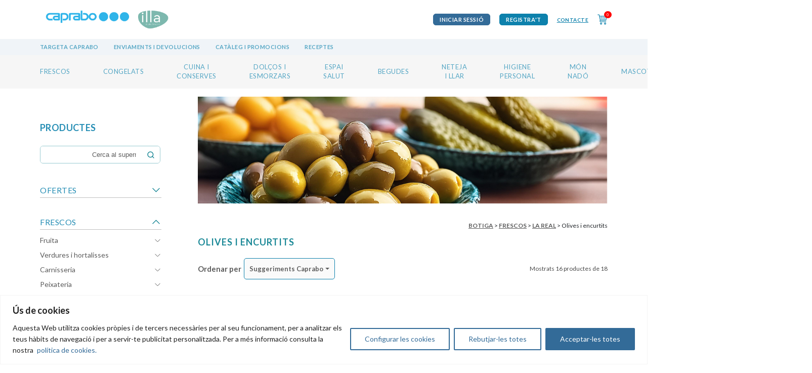

--- FILE ---
content_type: text/html; charset=UTF-8
request_url: https://caprabo.ad/categoria-producte/frescos/real/real002/
body_size: 47419
content:
<!doctype html>
<html lang="ca">

<head>
    <meta charset="utf-8">
    <meta name="viewport" content="width=device-width, initial-scale=1">
    <meta name="description" content="">
    <meta name="keywords" content="">
    <meta name="author" content="">
    <link media="all" href="https://caprabo.ad/wp-content/cache/autoptimize/css/autoptimize_e4d3965a40dde8d15f91fbc82287a8c5.css" rel="stylesheet"><link media="only screen and (max-width: 768px)" href="https://caprabo.ad/wp-content/cache/autoptimize/css/autoptimize_41f59b21c4bbf5bf8ff4257643b4a543.css" rel="stylesheet"><title>Caprabo Andorra</title>
    <link rel="icon" type="image/png" href="https://caprabo.ad/wp-content/themes/theme-caprabo/assets/img/favicon.png" sizes="any">
    
            <!-- Predictive Search Widget Template Registered -->
    	<script type="text/template" id="wc_psearch_tempTpl">
    		This\'s temp Template from Predictive Search    	</script>
    <script type="text/template" id="wc_psearch_itemTpl"><div class="ajax_search_content">
	<div class="result_row">
		{{ if ( image_url != null && image_url != '' ) { }}<span class="rs_avatar"><a href="{{= url }}" aria-label="{{= title }}"><img src="{{= image_url }}" /></a></span>{{ } }}
		<div class="rs_content_popup {{ if ( image_url == null || image_url == '' ) { }}no_image{{ } }}">
			<a href="{{= url }}" aria-label="{{= title }}">
				<span class="rs_name">{{= title }}</span>
				{{ if ( type == 'p_sku' && sku != null && sku != '' ) { }}<span class="rs_sku">SKU: <strong>{{= sku }}</strong></span>{{ } }}
				{{ if ( price != null && price != '' ) { }}<span class="rs_price">Preu: {{= price }}</span>{{ } }}
				{{ if ( stock != null && stock != '' ) { }}<span class="rs_stock">{{= stock }}</span>{{ } }}
			</a>
			{{ if ( addtocart != null && addtocart != '' ) { }}<div class="rs_addtocart">{{= addtocart }}</div>{{ } }}
			<a href="{{= url }}" aria-label="{{= title }}">
				{{ if ( description != null && description != '' ) { }}<span class="rs_description">{{= description }}</span>{{ } }}
			</a>
			{{ if ( categories.length > 0 ) { }}
				<span class="rs_cat posted_in">
					Category:
					{{ var number_cat = 0; }}
					{{ _.each( categories, function( cat_data ) { number_cat++; }}
						{{ if ( number_cat > 1 ) { }}, {{ } }}<a class="rs_cat_link" href="{{= cat_data.url }}">{{= cat_data.name }}</a>
					{{ }); }}
				</span>
			{{ } }}
		</div>
	</div>
</div></script><script type="text/template" id="wc_psearch_footerSidebarTpl"><div rel="more_result" class="more_result">
		<span>Accedeix amb la lupa a més resultats per \'{{= title }}\'</span>
		{{ if ( description != null && description != '' ) { }}{{= description }}{{ } }}
</div></script><script type="text/template" id="wc_psearch_footerHeaderTpl"><div rel="more_result" class="more_result">
		<span>See more search results for \'{{= title }}\' in:</span>
		{{ if ( description != null && description != '' ) { }}{{= description }}{{ } }}
</div></script>
    <meta name='robots' content='max-image-preview:large' />
	<style>img:is([sizes="auto" i], [sizes^="auto," i]) { contain-intrinsic-size: 3000px 1500px }</style>
	<link rel='dns-prefetch' href='//w19.captcha.at' />
<link rel='dns-prefetch' href='//code.jquery.com' />
<link rel='dns-prefetch' href='//www.googletagmanager.com' />
<link rel="alternate" type="application/rss+xml" title="Canal Caprabo Andorra &raquo; Olives i encurtits Categoria" href="https://caprabo.ad/frescos/real/real002/feed/" />
<script type="text/javascript">
/* <![CDATA[ */
window._wpemojiSettings = {"baseUrl":"https:\/\/s.w.org\/images\/core\/emoji\/15.0.3\/72x72\/","ext":".png","svgUrl":"https:\/\/s.w.org\/images\/core\/emoji\/15.0.3\/svg\/","svgExt":".svg","source":{"concatemoji":"https:\/\/caprabo.ad\/wp-includes\/js\/wp-emoji-release.min.js?ver=6.7.4"}};
/*! This file is auto-generated */
!function(i,n){var o,s,e;function c(e){try{var t={supportTests:e,timestamp:(new Date).valueOf()};sessionStorage.setItem(o,JSON.stringify(t))}catch(e){}}function p(e,t,n){e.clearRect(0,0,e.canvas.width,e.canvas.height),e.fillText(t,0,0);var t=new Uint32Array(e.getImageData(0,0,e.canvas.width,e.canvas.height).data),r=(e.clearRect(0,0,e.canvas.width,e.canvas.height),e.fillText(n,0,0),new Uint32Array(e.getImageData(0,0,e.canvas.width,e.canvas.height).data));return t.every(function(e,t){return e===r[t]})}function u(e,t,n){switch(t){case"flag":return n(e,"\ud83c\udff3\ufe0f\u200d\u26a7\ufe0f","\ud83c\udff3\ufe0f\u200b\u26a7\ufe0f")?!1:!n(e,"\ud83c\uddfa\ud83c\uddf3","\ud83c\uddfa\u200b\ud83c\uddf3")&&!n(e,"\ud83c\udff4\udb40\udc67\udb40\udc62\udb40\udc65\udb40\udc6e\udb40\udc67\udb40\udc7f","\ud83c\udff4\u200b\udb40\udc67\u200b\udb40\udc62\u200b\udb40\udc65\u200b\udb40\udc6e\u200b\udb40\udc67\u200b\udb40\udc7f");case"emoji":return!n(e,"\ud83d\udc26\u200d\u2b1b","\ud83d\udc26\u200b\u2b1b")}return!1}function f(e,t,n){var r="undefined"!=typeof WorkerGlobalScope&&self instanceof WorkerGlobalScope?new OffscreenCanvas(300,150):i.createElement("canvas"),a=r.getContext("2d",{willReadFrequently:!0}),o=(a.textBaseline="top",a.font="600 32px Arial",{});return e.forEach(function(e){o[e]=t(a,e,n)}),o}function t(e){var t=i.createElement("script");t.src=e,t.defer=!0,i.head.appendChild(t)}"undefined"!=typeof Promise&&(o="wpEmojiSettingsSupports",s=["flag","emoji"],n.supports={everything:!0,everythingExceptFlag:!0},e=new Promise(function(e){i.addEventListener("DOMContentLoaded",e,{once:!0})}),new Promise(function(t){var n=function(){try{var e=JSON.parse(sessionStorage.getItem(o));if("object"==typeof e&&"number"==typeof e.timestamp&&(new Date).valueOf()<e.timestamp+604800&&"object"==typeof e.supportTests)return e.supportTests}catch(e){}return null}();if(!n){if("undefined"!=typeof Worker&&"undefined"!=typeof OffscreenCanvas&&"undefined"!=typeof URL&&URL.createObjectURL&&"undefined"!=typeof Blob)try{var e="postMessage("+f.toString()+"("+[JSON.stringify(s),u.toString(),p.toString()].join(",")+"));",r=new Blob([e],{type:"text/javascript"}),a=new Worker(URL.createObjectURL(r),{name:"wpTestEmojiSupports"});return void(a.onmessage=function(e){c(n=e.data),a.terminate(),t(n)})}catch(e){}c(n=f(s,u,p))}t(n)}).then(function(e){for(var t in e)n.supports[t]=e[t],n.supports.everything=n.supports.everything&&n.supports[t],"flag"!==t&&(n.supports.everythingExceptFlag=n.supports.everythingExceptFlag&&n.supports[t]);n.supports.everythingExceptFlag=n.supports.everythingExceptFlag&&!n.supports.flag,n.DOMReady=!1,n.readyCallback=function(){n.DOMReady=!0}}).then(function(){return e}).then(function(){var e;n.supports.everything||(n.readyCallback(),(e=n.source||{}).concatemoji?t(e.concatemoji):e.wpemoji&&e.twemoji&&(t(e.twemoji),t(e.wpemoji)))}))}((window,document),window._wpemojiSettings);
/* ]]> */
</script>
<style id='wp-emoji-styles-inline-css' type='text/css'>

	img.wp-smiley, img.emoji {
		display: inline !important;
		border: none !important;
		box-shadow: none !important;
		height: 1em !important;
		width: 1em !important;
		margin: 0 0.07em !important;
		vertical-align: -0.1em !important;
		background: none !important;
		padding: 0 !important;
	}
</style>

<style id='classic-theme-styles-inline-css' type='text/css'>
/*! This file is auto-generated */
.wp-block-button__link{color:#fff;background-color:#32373c;border-radius:9999px;box-shadow:none;text-decoration:none;padding:calc(.667em + 2px) calc(1.333em + 2px);font-size:1.125em}.wp-block-file__button{background:#32373c;color:#fff;text-decoration:none}
</style>
<style id='global-styles-inline-css' type='text/css'>
:root{--wp--preset--aspect-ratio--square: 1;--wp--preset--aspect-ratio--4-3: 4/3;--wp--preset--aspect-ratio--3-4: 3/4;--wp--preset--aspect-ratio--3-2: 3/2;--wp--preset--aspect-ratio--2-3: 2/3;--wp--preset--aspect-ratio--16-9: 16/9;--wp--preset--aspect-ratio--9-16: 9/16;--wp--preset--color--black: #000000;--wp--preset--color--cyan-bluish-gray: #abb8c3;--wp--preset--color--white: #ffffff;--wp--preset--color--pale-pink: #f78da7;--wp--preset--color--vivid-red: #cf2e2e;--wp--preset--color--luminous-vivid-orange: #ff6900;--wp--preset--color--luminous-vivid-amber: #fcb900;--wp--preset--color--light-green-cyan: #7bdcb5;--wp--preset--color--vivid-green-cyan: #00d084;--wp--preset--color--pale-cyan-blue: #8ed1fc;--wp--preset--color--vivid-cyan-blue: #0693e3;--wp--preset--color--vivid-purple: #9b51e0;--wp--preset--gradient--vivid-cyan-blue-to-vivid-purple: linear-gradient(135deg,rgba(6,147,227,1) 0%,rgb(155,81,224) 100%);--wp--preset--gradient--light-green-cyan-to-vivid-green-cyan: linear-gradient(135deg,rgb(122,220,180) 0%,rgb(0,208,130) 100%);--wp--preset--gradient--luminous-vivid-amber-to-luminous-vivid-orange: linear-gradient(135deg,rgba(252,185,0,1) 0%,rgba(255,105,0,1) 100%);--wp--preset--gradient--luminous-vivid-orange-to-vivid-red: linear-gradient(135deg,rgba(255,105,0,1) 0%,rgb(207,46,46) 100%);--wp--preset--gradient--very-light-gray-to-cyan-bluish-gray: linear-gradient(135deg,rgb(238,238,238) 0%,rgb(169,184,195) 100%);--wp--preset--gradient--cool-to-warm-spectrum: linear-gradient(135deg,rgb(74,234,220) 0%,rgb(151,120,209) 20%,rgb(207,42,186) 40%,rgb(238,44,130) 60%,rgb(251,105,98) 80%,rgb(254,248,76) 100%);--wp--preset--gradient--blush-light-purple: linear-gradient(135deg,rgb(255,206,236) 0%,rgb(152,150,240) 100%);--wp--preset--gradient--blush-bordeaux: linear-gradient(135deg,rgb(254,205,165) 0%,rgb(254,45,45) 50%,rgb(107,0,62) 100%);--wp--preset--gradient--luminous-dusk: linear-gradient(135deg,rgb(255,203,112) 0%,rgb(199,81,192) 50%,rgb(65,88,208) 100%);--wp--preset--gradient--pale-ocean: linear-gradient(135deg,rgb(255,245,203) 0%,rgb(182,227,212) 50%,rgb(51,167,181) 100%);--wp--preset--gradient--electric-grass: linear-gradient(135deg,rgb(202,248,128) 0%,rgb(113,206,126) 100%);--wp--preset--gradient--midnight: linear-gradient(135deg,rgb(2,3,129) 0%,rgb(40,116,252) 100%);--wp--preset--font-size--small: 13px;--wp--preset--font-size--medium: 20px;--wp--preset--font-size--large: 36px;--wp--preset--font-size--x-large: 42px;--wp--preset--font-family--inter: "Inter", sans-serif;--wp--preset--font-family--cardo: Cardo;--wp--preset--spacing--20: 0.44rem;--wp--preset--spacing--30: 0.67rem;--wp--preset--spacing--40: 1rem;--wp--preset--spacing--50: 1.5rem;--wp--preset--spacing--60: 2.25rem;--wp--preset--spacing--70: 3.38rem;--wp--preset--spacing--80: 5.06rem;--wp--preset--shadow--natural: 6px 6px 9px rgba(0, 0, 0, 0.2);--wp--preset--shadow--deep: 12px 12px 50px rgba(0, 0, 0, 0.4);--wp--preset--shadow--sharp: 6px 6px 0px rgba(0, 0, 0, 0.2);--wp--preset--shadow--outlined: 6px 6px 0px -3px rgba(255, 255, 255, 1), 6px 6px rgba(0, 0, 0, 1);--wp--preset--shadow--crisp: 6px 6px 0px rgba(0, 0, 0, 1);}:where(.is-layout-flex){gap: 0.5em;}:where(.is-layout-grid){gap: 0.5em;}body .is-layout-flex{display: flex;}.is-layout-flex{flex-wrap: wrap;align-items: center;}.is-layout-flex > :is(*, div){margin: 0;}body .is-layout-grid{display: grid;}.is-layout-grid > :is(*, div){margin: 0;}:where(.wp-block-columns.is-layout-flex){gap: 2em;}:where(.wp-block-columns.is-layout-grid){gap: 2em;}:where(.wp-block-post-template.is-layout-flex){gap: 1.25em;}:where(.wp-block-post-template.is-layout-grid){gap: 1.25em;}.has-black-color{color: var(--wp--preset--color--black) !important;}.has-cyan-bluish-gray-color{color: var(--wp--preset--color--cyan-bluish-gray) !important;}.has-white-color{color: var(--wp--preset--color--white) !important;}.has-pale-pink-color{color: var(--wp--preset--color--pale-pink) !important;}.has-vivid-red-color{color: var(--wp--preset--color--vivid-red) !important;}.has-luminous-vivid-orange-color{color: var(--wp--preset--color--luminous-vivid-orange) !important;}.has-luminous-vivid-amber-color{color: var(--wp--preset--color--luminous-vivid-amber) !important;}.has-light-green-cyan-color{color: var(--wp--preset--color--light-green-cyan) !important;}.has-vivid-green-cyan-color{color: var(--wp--preset--color--vivid-green-cyan) !important;}.has-pale-cyan-blue-color{color: var(--wp--preset--color--pale-cyan-blue) !important;}.has-vivid-cyan-blue-color{color: var(--wp--preset--color--vivid-cyan-blue) !important;}.has-vivid-purple-color{color: var(--wp--preset--color--vivid-purple) !important;}.has-black-background-color{background-color: var(--wp--preset--color--black) !important;}.has-cyan-bluish-gray-background-color{background-color: var(--wp--preset--color--cyan-bluish-gray) !important;}.has-white-background-color{background-color: var(--wp--preset--color--white) !important;}.has-pale-pink-background-color{background-color: var(--wp--preset--color--pale-pink) !important;}.has-vivid-red-background-color{background-color: var(--wp--preset--color--vivid-red) !important;}.has-luminous-vivid-orange-background-color{background-color: var(--wp--preset--color--luminous-vivid-orange) !important;}.has-luminous-vivid-amber-background-color{background-color: var(--wp--preset--color--luminous-vivid-amber) !important;}.has-light-green-cyan-background-color{background-color: var(--wp--preset--color--light-green-cyan) !important;}.has-vivid-green-cyan-background-color{background-color: var(--wp--preset--color--vivid-green-cyan) !important;}.has-pale-cyan-blue-background-color{background-color: var(--wp--preset--color--pale-cyan-blue) !important;}.has-vivid-cyan-blue-background-color{background-color: var(--wp--preset--color--vivid-cyan-blue) !important;}.has-vivid-purple-background-color{background-color: var(--wp--preset--color--vivid-purple) !important;}.has-black-border-color{border-color: var(--wp--preset--color--black) !important;}.has-cyan-bluish-gray-border-color{border-color: var(--wp--preset--color--cyan-bluish-gray) !important;}.has-white-border-color{border-color: var(--wp--preset--color--white) !important;}.has-pale-pink-border-color{border-color: var(--wp--preset--color--pale-pink) !important;}.has-vivid-red-border-color{border-color: var(--wp--preset--color--vivid-red) !important;}.has-luminous-vivid-orange-border-color{border-color: var(--wp--preset--color--luminous-vivid-orange) !important;}.has-luminous-vivid-amber-border-color{border-color: var(--wp--preset--color--luminous-vivid-amber) !important;}.has-light-green-cyan-border-color{border-color: var(--wp--preset--color--light-green-cyan) !important;}.has-vivid-green-cyan-border-color{border-color: var(--wp--preset--color--vivid-green-cyan) !important;}.has-pale-cyan-blue-border-color{border-color: var(--wp--preset--color--pale-cyan-blue) !important;}.has-vivid-cyan-blue-border-color{border-color: var(--wp--preset--color--vivid-cyan-blue) !important;}.has-vivid-purple-border-color{border-color: var(--wp--preset--color--vivid-purple) !important;}.has-vivid-cyan-blue-to-vivid-purple-gradient-background{background: var(--wp--preset--gradient--vivid-cyan-blue-to-vivid-purple) !important;}.has-light-green-cyan-to-vivid-green-cyan-gradient-background{background: var(--wp--preset--gradient--light-green-cyan-to-vivid-green-cyan) !important;}.has-luminous-vivid-amber-to-luminous-vivid-orange-gradient-background{background: var(--wp--preset--gradient--luminous-vivid-amber-to-luminous-vivid-orange) !important;}.has-luminous-vivid-orange-to-vivid-red-gradient-background{background: var(--wp--preset--gradient--luminous-vivid-orange-to-vivid-red) !important;}.has-very-light-gray-to-cyan-bluish-gray-gradient-background{background: var(--wp--preset--gradient--very-light-gray-to-cyan-bluish-gray) !important;}.has-cool-to-warm-spectrum-gradient-background{background: var(--wp--preset--gradient--cool-to-warm-spectrum) !important;}.has-blush-light-purple-gradient-background{background: var(--wp--preset--gradient--blush-light-purple) !important;}.has-blush-bordeaux-gradient-background{background: var(--wp--preset--gradient--blush-bordeaux) !important;}.has-luminous-dusk-gradient-background{background: var(--wp--preset--gradient--luminous-dusk) !important;}.has-pale-ocean-gradient-background{background: var(--wp--preset--gradient--pale-ocean) !important;}.has-electric-grass-gradient-background{background: var(--wp--preset--gradient--electric-grass) !important;}.has-midnight-gradient-background{background: var(--wp--preset--gradient--midnight) !important;}.has-small-font-size{font-size: var(--wp--preset--font-size--small) !important;}.has-medium-font-size{font-size: var(--wp--preset--font-size--medium) !important;}.has-large-font-size{font-size: var(--wp--preset--font-size--large) !important;}.has-x-large-font-size{font-size: var(--wp--preset--font-size--x-large) !important;}
:where(.wp-block-post-template.is-layout-flex){gap: 1.25em;}:where(.wp-block-post-template.is-layout-grid){gap: 1.25em;}
:where(.wp-block-columns.is-layout-flex){gap: 2em;}:where(.wp-block-columns.is-layout-grid){gap: 2em;}
:root :where(.wp-block-pullquote){font-size: 1.5em;line-height: 1.6;}
</style>






<style id='woocommerce-inline-inline-css' type='text/css'>
.woocommerce form .form-row .required { visibility: visible; }
</style>

<link rel='stylesheet' id='jqueryui-css' href='//code.jquery.com/ui/1.13.2/themes/base/jquery-ui.css?ver=6.7.4' type='text/css' media='all' />


<link rel='stylesheet' id='wc-predictive-search-dynamic-style-css' href='//caprabo.ad/wp-content/uploads/sass/wc_predictive_search.min.css?ver=1689324811' type='text/css' media='all' />
<script type="text/javascript" id="cookie-law-info-js-extra">
/* <![CDATA[ */
var _ckyConfig = {"_ipData":[],"_assetsURL":"https:\/\/caprabo.ad\/wp-content\/plugins\/cookie-law-info\/lite\/frontend\/images\/","_publicURL":"https:\/\/caprabo.ad","_expiry":"365","_categories":[{"name":"Necessaries","slug":"necessary","isNecessary":true,"ccpaDoNotSell":true,"cookies":[{"cookieID":"woocommerce_cart_hash","domain":"caprabo.ad","provider":""},{"cookieID":"woocommerce_items_in_cart","domain":"caprabo.ad","provider":""},{"cookieID":"wp_woocommerce_session_","domain":"caprabo.ad","provider":""},{"cookieID":"cookieyes-consent","domain":"caprabo.ad","provider":""},{"cookieID":"wordpress_logged_in_","domain":"caprabo.ad","provider":""},{"cookieID":"wp-settings-[UID]","domain":"caprabo.ad","provider":""},{"cookieID":"wp-settings-time-[UID]","domain":"caprabo.ad","provider":""},{"cookieID":"PHPSESSID","domain":"caprabo.ad","provider":""},{"cookieID":"wordpress_sec_","domain":"caprabo.ad","provider":""}],"active":true,"defaultConsent":{"gdpr":true,"ccpa":true}},{"name":"Functional","slug":"functional","isNecessary":false,"ccpaDoNotSell":true,"cookies":[],"active":true,"defaultConsent":{"gdpr":false,"ccpa":false}},{"name":"Analytics","slug":"analytics","isNecessary":false,"ccpaDoNotSell":true,"cookies":[],"active":true,"defaultConsent":{"gdpr":false,"ccpa":false}},{"name":"Performance","slug":"performance","isNecessary":false,"ccpaDoNotSell":true,"cookies":[],"active":true,"defaultConsent":{"gdpr":false,"ccpa":false}},{"name":"Advertisement","slug":"advertisement","isNecessary":false,"ccpaDoNotSell":true,"cookies":[],"active":true,"defaultConsent":{"gdpr":false,"ccpa":false}}],"_activeLaw":"gdpr","_rootDomain":"","_block":"1","_showBanner":"1","_bannerConfig":{"settings":{"type":"banner","preferenceCenterType":"popup","position":"bottom","applicableLaw":"gdpr"},"behaviours":{"reloadBannerOnAccept":false,"loadAnalyticsByDefault":false,"animations":{"onLoad":"animate","onHide":"sticky"}},"config":{"revisitConsent":{"status":true,"tag":"revisit-consent","position":"bottom-left","meta":{"url":"#"},"styles":{"background-color":"#336b98"},"elements":{"title":{"type":"text","tag":"revisit-consent-title","status":true,"styles":{"color":"#0056a7"}}}},"preferenceCenter":{"toggle":{"status":true,"tag":"detail-category-toggle","type":"toggle","states":{"active":{"styles":{"background-color":"#1863DC"}},"inactive":{"styles":{"background-color":"#D0D5D2"}}}}},"categoryPreview":{"status":false,"toggle":{"status":true,"tag":"detail-category-preview-toggle","type":"toggle","states":{"active":{"styles":{"background-color":"#1863DC"}},"inactive":{"styles":{"background-color":"#D0D5D2"}}}}},"videoPlaceholder":{"status":true,"styles":{"background-color":"#000000","border-color":"#000000","color":"#ffffff"}},"readMore":{"status":true,"tag":"readmore-button","type":"link","meta":{"noFollow":true,"newTab":true},"styles":{"color":"#336b98","background-color":"transparent","border-color":"transparent"}},"auditTable":{"status":true},"optOption":{"status":true,"toggle":{"status":true,"tag":"optout-option-toggle","type":"toggle","states":{"active":{"styles":{"background-color":"#1863dc"}},"inactive":{"styles":{"background-color":"#FFFFFF"}}}}}}},"_version":"3.2.8","_logConsent":"1","_tags":[{"tag":"accept-button","styles":{"color":"#FFFFFF","background-color":"#336b98","border-color":"#336b98"}},{"tag":"reject-button","styles":{"color":"#336b98","background-color":"transparent","border-color":"#336b98"}},{"tag":"settings-button","styles":{"color":"#336b98","background-color":"transparent","border-color":"#336b98"}},{"tag":"readmore-button","styles":{"color":"#336b98","background-color":"transparent","border-color":"transparent"}},{"tag":"donotsell-button","styles":{"color":"#1863DC","background-color":"transparent","border-color":"transparent"}},{"tag":"accept-button","styles":{"color":"#FFFFFF","background-color":"#336b98","border-color":"#336b98"}},{"tag":"revisit-consent","styles":{"background-color":"#336b98"}}],"_shortCodes":[{"key":"cky_readmore","content":"<a href=\"https:\/\/caprabo.ad\/cookies\/\" class=\"cky-policy\" aria-label=\"pol\u00edtica de cookies.\" target=\"_blank\" rel=\"noopener\" data-cky-tag=\"readmore-button\">pol\u00edtica de cookies.<\/a>","tag":"readmore-button","status":true,"attributes":{"rel":"nofollow","target":"_blank"}},{"key":"cky_show_desc","content":"<button class=\"cky-show-desc-btn\" data-cky-tag=\"show-desc-button\" aria-label=\"mostra m\u00e9s\">mostra m\u00e9s<\/button>","tag":"show-desc-button","status":true,"attributes":[]},{"key":"cky_hide_desc","content":"<button class=\"cky-show-desc-btn\" data-cky-tag=\"hide-desc-button\" aria-label=\"mostra menys\">mostra menys<\/button>","tag":"hide-desc-button","status":true,"attributes":[]},{"key":"cky_category_toggle_label","content":"[cky_{{status}}_category_label] [cky_preference_{{category_slug}}_title]","tag":"","status":true,"attributes":[]},{"key":"cky_enable_category_label","content":"Enable","tag":"","status":true,"attributes":[]},{"key":"cky_disable_category_label","content":"Disable","tag":"","status":true,"attributes":[]},{"key":"cky_video_placeholder","content":"<div class=\"video-placeholder-normal\" data-cky-tag=\"video-placeholder\" id=\"[UNIQUEID]\"><p class=\"video-placeholder-text-normal\" data-cky-tag=\"placeholder-title\">Si us plau accepta les cookies per accedir a aquest contingut<\/p><\/div>","tag":"","status":true,"attributes":[]},{"key":"cky_enable_optout_label","content":"Enable","tag":"","status":true,"attributes":[]},{"key":"cky_disable_optout_label","content":"Disable","tag":"","status":true,"attributes":[]},{"key":"cky_optout_toggle_label","content":"[cky_{{status}}_optout_label] [cky_optout_option_title]","tag":"","status":true,"attributes":[]},{"key":"cky_optout_option_title","content":"Do Not Sell or Share My Personal Information","tag":"","status":true,"attributes":[]},{"key":"cky_optout_close_label","content":"Close","tag":"","status":true,"attributes":[]}],"_rtl":"","_language":"en","_providersToBlock":[]};
var _ckyStyles = {"css":".cky-overlay{background: #000000; opacity: 0.4; position: fixed; top: 0; left: 0; width: 100%; height: 100%; z-index: 99999999;}.cky-hide{display: none;}.cky-btn-revisit-wrapper{display: flex; align-items: center; justify-content: center; background: #0056a7; width: 45px; height: 45px; border-radius: 50%; position: fixed; z-index: 999999; cursor: pointer;}.cky-revisit-bottom-left{bottom: 15px; left: 15px;}.cky-revisit-bottom-right{bottom: 15px; right: 15px;}.cky-btn-revisit-wrapper .cky-btn-revisit{display: flex; align-items: center; justify-content: center; background: none; border: none; cursor: pointer; position: relative; margin: 0; padding: 0;}.cky-btn-revisit-wrapper .cky-btn-revisit img{max-width: fit-content; margin: 0; height: 30px; width: 30px;}.cky-revisit-bottom-left:hover::before{content: attr(data-tooltip); position: absolute; background: #4e4b66; color: #ffffff; left: calc(100% + 7px); font-size: 12px; line-height: 16px; width: max-content; padding: 4px 8px; border-radius: 4px;}.cky-revisit-bottom-left:hover::after{position: absolute; content: \"\"; border: 5px solid transparent; left: calc(100% + 2px); border-left-width: 0; border-right-color: #4e4b66;}.cky-revisit-bottom-right:hover::before{content: attr(data-tooltip); position: absolute; background: #4e4b66; color: #ffffff; right: calc(100% + 7px); font-size: 12px; line-height: 16px; width: max-content; padding: 4px 8px; border-radius: 4px;}.cky-revisit-bottom-right:hover::after{position: absolute; content: \"\"; border: 5px solid transparent; right: calc(100% + 2px); border-right-width: 0; border-left-color: #4e4b66;}.cky-revisit-hide{display: none;}.cky-consent-container{position: fixed; width: 100%; box-sizing: border-box; z-index: 9999999;}.cky-consent-container .cky-consent-bar{background: #ffffff; border: 1px solid; padding: 16.5px 24px; box-shadow: 0 -1px 10px 0 #acabab4d;}.cky-banner-bottom{bottom: 0; left: 0;}.cky-banner-top{top: 0; left: 0;}.cky-custom-brand-logo-wrapper .cky-custom-brand-logo{width: 100px; height: auto; margin: 0 0 12px 0;}.cky-notice .cky-title{color: #212121; font-weight: 700; font-size: 18px; line-height: 24px; margin: 0 0 12px 0;}.cky-notice-group{display: flex; justify-content: space-between; align-items: center; font-size: 14px; line-height: 24px; font-weight: 400;}.cky-notice-des *,.cky-preference-content-wrapper *,.cky-accordion-header-des *,.cky-gpc-wrapper .cky-gpc-desc *{font-size: 14px;}.cky-notice-des{color: #212121; font-size: 14px; line-height: 24px; font-weight: 400;}.cky-notice-des img{height: 25px; width: 25px;}.cky-consent-bar .cky-notice-des p,.cky-gpc-wrapper .cky-gpc-desc p,.cky-preference-body-wrapper .cky-preference-content-wrapper p,.cky-accordion-header-wrapper .cky-accordion-header-des p,.cky-cookie-des-table li div:last-child p{color: inherit; margin-top: 0; overflow-wrap: break-word;}.cky-notice-des P:last-child,.cky-preference-content-wrapper p:last-child,.cky-cookie-des-table li div:last-child p:last-child,.cky-gpc-wrapper .cky-gpc-desc p:last-child{margin-bottom: 0;}.cky-notice-des a.cky-policy,.cky-notice-des button.cky-policy{font-size: 14px; color: #1863dc; white-space: nowrap; cursor: pointer; background: transparent; border: 1px solid; text-decoration: underline;}.cky-notice-des button.cky-policy{padding: 0;}.cky-notice-des a.cky-policy:focus-visible,.cky-notice-des button.cky-policy:focus-visible,.cky-preference-content-wrapper .cky-show-desc-btn:focus-visible,.cky-accordion-header .cky-accordion-btn:focus-visible,.cky-preference-header .cky-btn-close:focus-visible,.cky-switch input[type=\"checkbox\"]:focus-visible,.cky-footer-wrapper a:focus-visible,.cky-btn:focus-visible{outline: 2px solid #1863dc; outline-offset: 2px;}.cky-btn:focus:not(:focus-visible),.cky-accordion-header .cky-accordion-btn:focus:not(:focus-visible),.cky-preference-content-wrapper .cky-show-desc-btn:focus:not(:focus-visible),.cky-btn-revisit-wrapper .cky-btn-revisit:focus:not(:focus-visible),.cky-preference-header .cky-btn-close:focus:not(:focus-visible),.cky-consent-bar .cky-banner-btn-close:focus:not(:focus-visible){outline: 0;}button.cky-show-desc-btn:not(:hover):not(:active){color: #1863dc; background: transparent;}button.cky-accordion-btn:not(:hover):not(:active),button.cky-banner-btn-close:not(:hover):not(:active),button.cky-btn-close:not(:hover):not(:active),button.cky-btn-revisit:not(:hover):not(:active){background: transparent;}.cky-consent-bar button:hover,.cky-modal.cky-modal-open button:hover,.cky-consent-bar button:focus,.cky-modal.cky-modal-open button:focus{text-decoration: none;}.cky-notice-btn-wrapper{display: flex; justify-content: center; align-items: center; margin-left: 15px;}.cky-notice-btn-wrapper .cky-btn{text-shadow: none; box-shadow: none;}.cky-btn{font-size: 14px; font-family: inherit; line-height: 24px; padding: 8px 27px; font-weight: 500; margin: 0 8px 0 0; border-radius: 2px; white-space: nowrap; cursor: pointer; text-align: center; text-transform: none; min-height: 0;}.cky-btn:hover{opacity: 0.8;}.cky-btn-customize{color: #1863dc; background: transparent; border: 2px solid #1863dc;}.cky-btn-reject{color: #1863dc; background: transparent; border: 2px solid #1863dc;}.cky-btn-accept{background: #1863dc; color: #ffffff; border: 2px solid #1863dc;}.cky-btn:last-child{margin-right: 0;}@media (max-width: 768px){.cky-notice-group{display: block;}.cky-notice-btn-wrapper{margin-left: 0;}.cky-notice-btn-wrapper .cky-btn{flex: auto; max-width: 100%; margin-top: 10px; white-space: unset;}}@media (max-width: 576px){.cky-notice-btn-wrapper{flex-direction: column;}.cky-custom-brand-logo-wrapper, .cky-notice .cky-title, .cky-notice-des, .cky-notice-btn-wrapper{padding: 0 28px;}.cky-consent-container .cky-consent-bar{padding: 16.5px 0;}.cky-notice-des{max-height: 40vh; overflow-y: scroll;}.cky-notice-btn-wrapper .cky-btn{width: 100%; padding: 8px; margin-right: 0;}.cky-notice-btn-wrapper .cky-btn-accept{order: 1;}.cky-notice-btn-wrapper .cky-btn-reject{order: 3;}.cky-notice-btn-wrapper .cky-btn-customize{order: 2;}}@media (max-width: 425px){.cky-custom-brand-logo-wrapper, .cky-notice .cky-title, .cky-notice-des, .cky-notice-btn-wrapper{padding: 0 24px;}.cky-notice-btn-wrapper{flex-direction: column;}.cky-btn{width: 100%; margin: 10px 0 0 0;}.cky-notice-btn-wrapper .cky-btn-customize{order: 2;}.cky-notice-btn-wrapper .cky-btn-reject{order: 3;}.cky-notice-btn-wrapper .cky-btn-accept{order: 1; margin-top: 16px;}}@media (max-width: 352px){.cky-notice .cky-title{font-size: 16px;}.cky-notice-des *{font-size: 12px;}.cky-notice-des, .cky-btn{font-size: 12px;}}.cky-modal.cky-modal-open{display: flex; visibility: visible; -webkit-transform: translate(-50%, -50%); -moz-transform: translate(-50%, -50%); -ms-transform: translate(-50%, -50%); -o-transform: translate(-50%, -50%); transform: translate(-50%, -50%); top: 50%; left: 50%; transition: all 1s ease;}.cky-modal{box-shadow: 0 32px 68px rgba(0, 0, 0, 0.3); margin: 0 auto; position: fixed; max-width: 100%; background: #ffffff; top: 50%; box-sizing: border-box; border-radius: 6px; z-index: 999999999; color: #212121; -webkit-transform: translate(-50%, 100%); -moz-transform: translate(-50%, 100%); -ms-transform: translate(-50%, 100%); -o-transform: translate(-50%, 100%); transform: translate(-50%, 100%); visibility: hidden; transition: all 0s ease;}.cky-preference-center{max-height: 79vh; overflow: hidden; width: 845px; overflow: hidden; flex: 1 1 0; display: flex; flex-direction: column; border-radius: 6px;}.cky-preference-header{display: flex; align-items: center; justify-content: space-between; padding: 22px 24px; border-bottom: 1px solid;}.cky-preference-header .cky-preference-title{font-size: 18px; font-weight: 700; line-height: 24px;}.cky-preference-header .cky-btn-close{margin: 0; cursor: pointer; vertical-align: middle; padding: 0; background: none; border: none; width: auto; height: auto; min-height: 0; line-height: 0; text-shadow: none; box-shadow: none;}.cky-preference-header .cky-btn-close img{margin: 0; height: 10px; width: 10px;}.cky-preference-body-wrapper{padding: 0 24px; flex: 1; overflow: auto; box-sizing: border-box;}.cky-preference-content-wrapper,.cky-gpc-wrapper .cky-gpc-desc{font-size: 14px; line-height: 24px; font-weight: 400; padding: 12px 0;}.cky-preference-content-wrapper{border-bottom: 1px solid;}.cky-preference-content-wrapper img{height: 25px; width: 25px;}.cky-preference-content-wrapper .cky-show-desc-btn{font-size: 14px; font-family: inherit; color: #1863dc; text-decoration: none; line-height: 24px; padding: 0; margin: 0; white-space: nowrap; cursor: pointer; background: transparent; border-color: transparent; text-transform: none; min-height: 0; text-shadow: none; box-shadow: none;}.cky-accordion-wrapper{margin-bottom: 10px;}.cky-accordion{border-bottom: 1px solid;}.cky-accordion:last-child{border-bottom: none;}.cky-accordion .cky-accordion-item{display: flex; margin-top: 10px;}.cky-accordion .cky-accordion-body{display: none;}.cky-accordion.cky-accordion-active .cky-accordion-body{display: block; padding: 0 22px; margin-bottom: 16px;}.cky-accordion-header-wrapper{cursor: pointer; width: 100%;}.cky-accordion-item .cky-accordion-header{display: flex; justify-content: space-between; align-items: center;}.cky-accordion-header .cky-accordion-btn{font-size: 16px; font-family: inherit; color: #212121; line-height: 24px; background: none; border: none; font-weight: 700; padding: 0; margin: 0; cursor: pointer; text-transform: none; min-height: 0; text-shadow: none; box-shadow: none;}.cky-accordion-header .cky-always-active{color: #008000; font-weight: 600; line-height: 24px; font-size: 14px;}.cky-accordion-header-des{font-size: 14px; line-height: 24px; margin: 10px 0 16px 0;}.cky-accordion-chevron{margin-right: 22px; position: relative; cursor: pointer;}.cky-accordion-chevron-hide{display: none;}.cky-accordion .cky-accordion-chevron i::before{content: \"\"; position: absolute; border-right: 1.4px solid; border-bottom: 1.4px solid; border-color: inherit; height: 6px; width: 6px; -webkit-transform: rotate(-45deg); -moz-transform: rotate(-45deg); -ms-transform: rotate(-45deg); -o-transform: rotate(-45deg); transform: rotate(-45deg); transition: all 0.2s ease-in-out; top: 8px;}.cky-accordion.cky-accordion-active .cky-accordion-chevron i::before{-webkit-transform: rotate(45deg); -moz-transform: rotate(45deg); -ms-transform: rotate(45deg); -o-transform: rotate(45deg); transform: rotate(45deg);}.cky-audit-table{background: #f4f4f4; border-radius: 6px;}.cky-audit-table .cky-empty-cookies-text{color: inherit; font-size: 12px; line-height: 24px; margin: 0; padding: 10px;}.cky-audit-table .cky-cookie-des-table{font-size: 12px; line-height: 24px; font-weight: normal; padding: 15px 10px; border-bottom: 1px solid; border-bottom-color: inherit; margin: 0;}.cky-audit-table .cky-cookie-des-table:last-child{border-bottom: none;}.cky-audit-table .cky-cookie-des-table li{list-style-type: none; display: flex; padding: 3px 0;}.cky-audit-table .cky-cookie-des-table li:first-child{padding-top: 0;}.cky-cookie-des-table li div:first-child{width: 100px; font-weight: 600; word-break: break-word; word-wrap: break-word;}.cky-cookie-des-table li div:last-child{flex: 1; word-break: break-word; word-wrap: break-word; margin-left: 8px;}.cky-footer-shadow{display: block; width: 100%; height: 40px; background: linear-gradient(180deg, rgba(255, 255, 255, 0) 0%, #ffffff 100%); position: absolute; bottom: calc(100% - 1px);}.cky-footer-wrapper{position: relative;}.cky-prefrence-btn-wrapper{display: flex; flex-wrap: wrap; align-items: center; justify-content: center; padding: 22px 24px; border-top: 1px solid;}.cky-prefrence-btn-wrapper .cky-btn{flex: auto; max-width: 100%; text-shadow: none; box-shadow: none;}.cky-btn-preferences{color: #1863dc; background: transparent; border: 2px solid #1863dc;}.cky-preference-header,.cky-preference-body-wrapper,.cky-preference-content-wrapper,.cky-accordion-wrapper,.cky-accordion,.cky-accordion-wrapper,.cky-footer-wrapper,.cky-prefrence-btn-wrapper{border-color: inherit;}@media (max-width: 845px){.cky-modal{max-width: calc(100% - 16px);}}@media (max-width: 576px){.cky-modal{max-width: 100%;}.cky-preference-center{max-height: 100vh;}.cky-prefrence-btn-wrapper{flex-direction: column;}.cky-accordion.cky-accordion-active .cky-accordion-body{padding-right: 0;}.cky-prefrence-btn-wrapper .cky-btn{width: 100%; margin: 10px 0 0 0;}.cky-prefrence-btn-wrapper .cky-btn-reject{order: 3;}.cky-prefrence-btn-wrapper .cky-btn-accept{order: 1; margin-top: 0;}.cky-prefrence-btn-wrapper .cky-btn-preferences{order: 2;}}@media (max-width: 425px){.cky-accordion-chevron{margin-right: 15px;}.cky-notice-btn-wrapper{margin-top: 0;}.cky-accordion.cky-accordion-active .cky-accordion-body{padding: 0 15px;}}@media (max-width: 352px){.cky-preference-header .cky-preference-title{font-size: 16px;}.cky-preference-header{padding: 16px 24px;}.cky-preference-content-wrapper *, .cky-accordion-header-des *{font-size: 12px;}.cky-preference-content-wrapper, .cky-preference-content-wrapper .cky-show-more, .cky-accordion-header .cky-always-active, .cky-accordion-header-des, .cky-preference-content-wrapper .cky-show-desc-btn, .cky-notice-des a.cky-policy{font-size: 12px;}.cky-accordion-header .cky-accordion-btn{font-size: 14px;}}.cky-switch{display: flex;}.cky-switch input[type=\"checkbox\"]{position: relative; width: 44px; height: 24px; margin: 0; background: #d0d5d2; -webkit-appearance: none; border-radius: 50px; cursor: pointer; outline: 0; border: none; top: 0;}.cky-switch input[type=\"checkbox\"]:checked{background: #1863dc;}.cky-switch input[type=\"checkbox\"]:before{position: absolute; content: \"\"; height: 20px; width: 20px; left: 2px; bottom: 2px; border-radius: 50%; background-color: white; -webkit-transition: 0.4s; transition: 0.4s; margin: 0;}.cky-switch input[type=\"checkbox\"]:after{display: none;}.cky-switch input[type=\"checkbox\"]:checked:before{-webkit-transform: translateX(20px); -ms-transform: translateX(20px); transform: translateX(20px);}@media (max-width: 425px){.cky-switch input[type=\"checkbox\"]{width: 38px; height: 21px;}.cky-switch input[type=\"checkbox\"]:before{height: 17px; width: 17px;}.cky-switch input[type=\"checkbox\"]:checked:before{-webkit-transform: translateX(17px); -ms-transform: translateX(17px); transform: translateX(17px);}}.cky-consent-bar .cky-banner-btn-close{position: absolute; right: 9px; top: 5px; background: none; border: none; cursor: pointer; padding: 0; margin: 0; min-height: 0; line-height: 0; height: auto; width: auto; text-shadow: none; box-shadow: none;}.cky-consent-bar .cky-banner-btn-close img{height: 9px; width: 9px; margin: 0;}.cky-notice-btn-wrapper .cky-btn-do-not-sell{font-size: 14px; line-height: 24px; padding: 6px 0; margin: 0; font-weight: 500; background: none; border-radius: 2px; border: none; cursor: pointer; text-align: left; color: #1863dc; background: transparent; border-color: transparent; box-shadow: none; text-shadow: none;}.cky-consent-bar .cky-banner-btn-close:focus-visible,.cky-notice-btn-wrapper .cky-btn-do-not-sell:focus-visible,.cky-opt-out-btn-wrapper .cky-btn:focus-visible,.cky-opt-out-checkbox-wrapper input[type=\"checkbox\"].cky-opt-out-checkbox:focus-visible{outline: 2px solid #1863dc; outline-offset: 2px;}@media (max-width: 768px){.cky-notice-btn-wrapper{margin-left: 0; margin-top: 10px; justify-content: left;}.cky-notice-btn-wrapper .cky-btn-do-not-sell{padding: 0;}}@media (max-width: 352px){.cky-notice-btn-wrapper .cky-btn-do-not-sell, .cky-notice-des a.cky-policy{font-size: 12px;}}.cky-opt-out-wrapper{padding: 12px 0;}.cky-opt-out-wrapper .cky-opt-out-checkbox-wrapper{display: flex; align-items: center;}.cky-opt-out-checkbox-wrapper .cky-opt-out-checkbox-label{font-size: 16px; font-weight: 700; line-height: 24px; margin: 0 0 0 12px; cursor: pointer;}.cky-opt-out-checkbox-wrapper input[type=\"checkbox\"].cky-opt-out-checkbox{background-color: #ffffff; border: 1px solid black; width: 20px; height: 18.5px; margin: 0; -webkit-appearance: none; position: relative; display: flex; align-items: center; justify-content: center; border-radius: 2px; cursor: pointer;}.cky-opt-out-checkbox-wrapper input[type=\"checkbox\"].cky-opt-out-checkbox:checked{background-color: #1863dc; border: none;}.cky-opt-out-checkbox-wrapper input[type=\"checkbox\"].cky-opt-out-checkbox:checked::after{left: 6px; bottom: 4px; width: 7px; height: 13px; border: solid #ffffff; border-width: 0 3px 3px 0; border-radius: 2px; -webkit-transform: rotate(45deg); -ms-transform: rotate(45deg); transform: rotate(45deg); content: \"\"; position: absolute; box-sizing: border-box;}.cky-opt-out-checkbox-wrapper.cky-disabled .cky-opt-out-checkbox-label,.cky-opt-out-checkbox-wrapper.cky-disabled input[type=\"checkbox\"].cky-opt-out-checkbox{cursor: no-drop;}.cky-gpc-wrapper{margin: 0 0 0 32px;}.cky-footer-wrapper .cky-opt-out-btn-wrapper{display: flex; flex-wrap: wrap; align-items: center; justify-content: center; padding: 22px 24px;}.cky-opt-out-btn-wrapper .cky-btn{flex: auto; max-width: 100%; text-shadow: none; box-shadow: none;}.cky-opt-out-btn-wrapper .cky-btn-cancel{border: 1px solid #dedfe0; background: transparent; color: #858585;}.cky-opt-out-btn-wrapper .cky-btn-confirm{background: #1863dc; color: #ffffff; border: 1px solid #1863dc;}@media (max-width: 352px){.cky-opt-out-checkbox-wrapper .cky-opt-out-checkbox-label{font-size: 14px;}.cky-gpc-wrapper .cky-gpc-desc, .cky-gpc-wrapper .cky-gpc-desc *{font-size: 12px;}.cky-opt-out-checkbox-wrapper input[type=\"checkbox\"].cky-opt-out-checkbox{width: 16px; height: 16px;}.cky-opt-out-checkbox-wrapper input[type=\"checkbox\"].cky-opt-out-checkbox:checked::after{left: 5px; bottom: 4px; width: 3px; height: 9px;}.cky-gpc-wrapper{margin: 0 0 0 28px;}}.video-placeholder-youtube{background-size: 100% 100%; background-position: center; background-repeat: no-repeat; background-color: #b2b0b059; position: relative; display: flex; align-items: center; justify-content: center; max-width: 100%;}.video-placeholder-text-youtube{text-align: center; align-items: center; padding: 10px 16px; background-color: #000000cc; color: #ffffff; border: 1px solid; border-radius: 2px; cursor: pointer;}.video-placeholder-normal{background-image: url(\"\/wp-content\/plugins\/cookie-law-info\/lite\/frontend\/images\/placeholder.svg\"); background-size: 80px; background-position: center; background-repeat: no-repeat; background-color: #b2b0b059; position: relative; display: flex; align-items: flex-end; justify-content: center; max-width: 100%;}.video-placeholder-text-normal{align-items: center; padding: 10px 16px; text-align: center; border: 1px solid; border-radius: 2px; cursor: pointer;}.cky-rtl{direction: rtl; text-align: right;}.cky-rtl .cky-banner-btn-close{left: 9px; right: auto;}.cky-rtl .cky-notice-btn-wrapper .cky-btn:last-child{margin-right: 8px;}.cky-rtl .cky-notice-btn-wrapper .cky-btn:first-child{margin-right: 0;}.cky-rtl .cky-notice-btn-wrapper{margin-left: 0; margin-right: 15px;}.cky-rtl .cky-prefrence-btn-wrapper .cky-btn{margin-right: 8px;}.cky-rtl .cky-prefrence-btn-wrapper .cky-btn:first-child{margin-right: 0;}.cky-rtl .cky-accordion .cky-accordion-chevron i::before{border: none; border-left: 1.4px solid; border-top: 1.4px solid; left: 12px;}.cky-rtl .cky-accordion.cky-accordion-active .cky-accordion-chevron i::before{-webkit-transform: rotate(-135deg); -moz-transform: rotate(-135deg); -ms-transform: rotate(-135deg); -o-transform: rotate(-135deg); transform: rotate(-135deg);}@media (max-width: 768px){.cky-rtl .cky-notice-btn-wrapper{margin-right: 0;}}@media (max-width: 576px){.cky-rtl .cky-notice-btn-wrapper .cky-btn:last-child{margin-right: 0;}.cky-rtl .cky-prefrence-btn-wrapper .cky-btn{margin-right: 0;}.cky-rtl .cky-accordion.cky-accordion-active .cky-accordion-body{padding: 0 22px 0 0;}}@media (max-width: 425px){.cky-rtl .cky-accordion.cky-accordion-active .cky-accordion-body{padding: 0 15px 0 0;}}.cky-rtl .cky-opt-out-btn-wrapper .cky-btn{margin-right: 12px;}.cky-rtl .cky-opt-out-btn-wrapper .cky-btn:first-child{margin-right: 0;}.cky-rtl .cky-opt-out-checkbox-wrapper .cky-opt-out-checkbox-label{margin: 0 12px 0 0;}"};
/* ]]> */
</script>
<script type="text/javascript" src="https://caprabo.ad/wp-content/plugins/cookie-law-info/lite/frontend/js/script.min.js?ver=3.2.8" id="cookie-law-info-js"></script>
<script type="text/javascript" src="https://caprabo.ad/wp-includes/js/jquery/jquery.min.js?ver=3.7.1" id="jquery-core-js"></script>
<script type="text/javascript" src="https://caprabo.ad/wp-includes/js/jquery/jquery-migrate.min.js?ver=3.4.1" id="jquery-migrate-js"></script>
<script type="text/javascript" src="https://caprabo.ad/wp-content/plugins/gnxofertas/assets/js/jquery.dialog.js?ver=6.7.4" id="jquery-dialog-js"></script>
<script type="text/javascript" src="https://caprabo.ad/wp-content/plugins/gnxofertas/assets/js/jquery.segmentedInput.js?ver=6.7.4" id="jquery-segmentedinput-js"></script>
<script type="text/javascript" src="https://caprabo.ad/wp-content/plugins/gnxofertas/assets/js/jquery-barcode.js?ver=6.7.4" id="jquery-barcode-js"></script>
<script type="text/javascript" id="gnxofertas-js-extra">
/* <![CDATA[ */
var gnxofertas_params = {"tarInvalida":"N\u00famero de Targeta incorrecte","verificar":"Verifica","entrarCodigo":"Introdueix el codi de seguretat que li hem enviat per correu electr\u00f2nic","entrarCodigoSMS":"Introdueix el codi de seguretat que li hem enviat per SMS","seleccionaSMSEmail":"Per poder verificar la targeta, selecciona per quin mitj\u00e0 vols rebre el codi de verificaci\u00f3 sms o correu electr\u00f2nic","labelSMS":"SMS","labelemail":"Correu electr\u00f2nic","enviar":"Envia","wc_ajax_url":"\/?wc-ajax=gnxo_ajax_action"};
/* ]]> */
</script>
<script type="text/javascript" src="https://caprabo.ad/wp-content/plugins/gnxofertas/assets/js/gnxofertas.js?ver=6.7.4" id="gnxofertas-js"></script>
<script type="text/javascript" src="https://caprabo.ad/wp-content/plugins/woocommerce/assets/js/jquery-blockui/jquery.blockUI.min.js?ver=2.7.0-wc.9.5.2" id="jquery-blockui-js" defer="defer" data-wp-strategy="defer"></script>
<script type="text/javascript" id="wc-add-to-cart-js-extra">
/* <![CDATA[ */
var wc_add_to_cart_params = {"ajax_url":"\/wp-admin\/admin-ajax.php","wc_ajax_url":"\/?wc-ajax=%%endpoint%%","i18n_view_cart":"Visualitza la cistella","cart_url":"https:\/\/caprabo.ad\/cistella\/","is_cart":"","cart_redirect_after_add":"no"};
/* ]]> */
</script>
<script type="text/javascript" src="https://caprabo.ad/wp-content/plugins/woocommerce/assets/js/frontend/add-to-cart.min.js?ver=9.5.2" id="wc-add-to-cart-js" defer="defer" data-wp-strategy="defer"></script>
<script type="text/javascript" src="https://caprabo.ad/wp-content/plugins/woocommerce/assets/js/js-cookie/js.cookie.min.js?ver=2.1.4-wc.9.5.2" id="js-cookie-js" defer="defer" data-wp-strategy="defer"></script>
<script type="text/javascript" id="woocommerce-js-extra">
/* <![CDATA[ */
var woocommerce_params = {"ajax_url":"\/wp-admin\/admin-ajax.php","wc_ajax_url":"\/?wc-ajax=%%endpoint%%"};
/* ]]> */
</script>
<script type="text/javascript" src="https://caprabo.ad/wp-content/plugins/woocommerce/assets/js/frontend/woocommerce.min.js?ver=9.5.2" id="woocommerce-js" defer="defer" data-wp-strategy="defer"></script>
<script type="text/javascript" src="https://w19.captcha.at/sdk.js?wpv=6.7.4&amp;ver=6.7.4" id="captcha-eu-sdk-js"></script>
<script type="text/javascript" id="captcha-eu-wp-js-extra">
/* <![CDATA[ */
var captchaAt = {"publicKey":"gIyDCslKXVncpcCCocss-x-03eeb3fcccc895987ffee76c1a7fa70c87200ea6","host":"https:\/\/w19.captcha.at","plugins":["woocommerce-login","woocommerce-register","woocommerce-lostpassword","contact-form-7"]};
/* ]]> */
</script>
<script type="text/javascript" src="https://caprabo.ad/wp-content/plugins/captcha-eu/src/../assets/frontend.js?ver=1.0" id="captcha-eu-wp-js"></script>
<script type="text/javascript" id="captcha-eu-wp-js-after">
/* <![CDATA[ */
// WooCommerce Login
jQuery(document).ready(function () {
	function AttachToForms(sel) {
		var $forms = jQuery(sel);

		// Intercept Form
		$forms.each(function () {
			var $form = jQuery(this);
			var $btn = $form.find(':submit');

			// intercept
			KROT.interceptForm($form[0], true);

			$btn.click(function (e) {
				e.preventDefault();

				var $btn = jQuery(this);
				$btn.attr('disabled', true);

				// RUN captcha
				KROT.getSolution()
					.then((sol) => {
						$btn.closest('form').find('.captcha_at_hidden_field').val(JSON.stringify(sol));
						$btn.attr('disabled', false);
						$btn.closest('form').submit();
					});
			});
		});
	}
	AttachToForms('.woocommerce .woocommerce-form-login');
	if(jQuery("#atomion-account-modal").length > 0) {
		// atomion - marketpress runs a modal that has no "woocomerce on top"
		// also attach to those -  via chat: customer issue!
		AttachToForms('.atomion-account-page .woocommerce-form-login');

	}
});
// WooCommerce Register
jQuery(document).ready(function () {
	function AttachToForms(sel) {
		var $forms = jQuery(sel);

		// Intercept Form
		$forms.each(function () {
			var $form = jQuery(this);
			var $btn = $form.find(':submit');

			// intercept
			KROT.interceptForm($form[0], true);

			$btn.click(function (e) {
				var $btn = jQuery(this);
				e.preventDefault();
				$btn.attr('disabled', true);

				// RUN captcha
				KROT.getSolution()
					.then((sol) => {
						$btn.closest('form').find('.captcha_at_hidden_field').val(JSON.stringify(sol));
						$btn.attr('disabled', false);
						$btn.closest('form').submit();
					});
			});
		});
	}
	AttachToForms('.woocommerce form.woocommerce-form-register');
	if(jQuery("#atomion-account-modal").length > 0) {
		// atomion - marketpress runs a modal that has no "woocomerce on top"
		// also attach to those -  via chat: customer issue!
		AttachToForms('.atomion-account form.register');

	}

});
// WooCommerce Lost Password
jQuery(document).ready(function () {
	function AttachToForms(sel) {
		var $forms = jQuery(sel);

		// Intercept Form
		$forms.each(function () {
			var $form = jQuery(this);
			var $btn = $form.find(':submit');

			// intercept
			KROT.interceptForm($form[0], true);

			$btn.click(function (e) {
				var $btn = jQuery(this);
				e.preventDefault();
				$btn.attr('disabled', true);

				// RUN captcha
				KROT.getSolution()
					.then((sol) => {
						$btn.closest('form').find('.captcha_at_hidden_field').val(JSON.stringify(sol));
						$btn.closest('form').submit();
						$btn.attr('disabled', false);
					});
			});
		});
	}
	AttachToForms('.woocommerce form.woocommerce-ResetPassword');
	if(jQuery("#atomion-account-modal").length > 0) {
		// atomion - marketpress runs a modal that has no "woocomerce on top"
		// also attach to those -  via chat: customer issue!
		AttachToForms('form.woocommerce-ResetPassword');

	}
});
// Contact Form 7
jQuery(document).ready(function() {
	if(jQuery('.wpcf7-form').length > 0) {
		if ( typeof wpcf7 !== 'undefined' && typeof wpcf7.submit === 'function' ) {
			const submit = wpcf7.submit;
			wpcf7.origSubmit = submit;
			wpcf7.submit = ( form, options = {} ) => {
				if(form instanceof jQuery) {
					form = form[0];
				}
				jQuery(".wpcf7-form").find('input, textarea, select').each(function() { this.setCustomValidity(''); });
				if(!form.checkValidity()) {
					return;
				}
				$btnSubmit = jQuery(form).find('.wpcf7-submit');
				$btnSubmit.attr('disabled', true);
				form.addEventListener( 'wpcf7submit', event => {
					$btnSubmit.attr('disabled', false)
				});
				KROT.interceptForm(form, true);
				KROT.getSolution()
					.then((sol) => {
						form.querySelector('.captcha_at_hidden_field').value = JSON.stringify(sol);
						// trigger original submit
						wpcf7.origSubmit(form, options);
				});
			};
		}
	}
});

// WooCommerce Register
				jQuery(document).ready(function () {
				function AttachToForms(sel) {
					var forms = jQuery(sel);

					// Intercept Form
					forms.each(function () {
						var form = jQuery(this);
						var btn = form.find(':submit');

						// intercept
						KROT.interceptForm(form[0], true);

						btn.click(function (e) {
							var btn = jQuery(this);
							e.preventDefault();
							if (btn.closest('form').get(0).checkValidity())
							{
								btn.attr('disabled', true);

								// RUN captcha
								KROT.getSolution()
									.then((sol) => {
										btn.closest('form').find('.captcha_at_hidden_field').val(JSON.stringify(sol));
										btn.attr('disabled', false);
										btn.closest('form').trigger('submit');
									});
							} else {
								btn.closest('form').addClass('was-validated');
							}
						});
					});
				}
				AttachToForms('.woocommerce form.formRegister');
				if(jQuery('#atomion-account-modal').length > 0) {
					// atomion - marketpress runs a modal that has no woocomerce on top
					// also attach to those -  via chat: customer issue!
					AttachToForms('.atomion-account form.register');

				}

			});
			
/* ]]> */
</script>

<!-- Google tag (gtag.js) snippet added by Site Kit -->

<!-- Google Analytics snippet added by Site Kit -->
<script type="text/javascript" src="https://www.googletagmanager.com/gtag/js?id=G-V5WJXP3K8M" id="google_gtagjs-js" async></script>
<script type="text/javascript" id="google_gtagjs-js-after">
/* <![CDATA[ */
window.dataLayer = window.dataLayer || [];function gtag(){dataLayer.push(arguments);}
gtag("set","linker",{"domains":["caprabo.ad"]});
gtag("js", new Date());
gtag("set", "developer_id.dZTNiMT", true);
gtag("config", "G-V5WJXP3K8M");
/* ]]> */
</script>

<!-- End Google tag (gtag.js) snippet added by Site Kit -->
<link rel="https://api.w.org/" href="https://caprabo.ad/wp-json/" /><link rel="alternate" title="JSON" type="application/json" href="https://caprabo.ad/wp-json/wp/v2/product_cat/23923" /><link rel="EditURI" type="application/rsd+xml" title="RSD" href="https://caprabo.ad/xmlrpc.php?rsd" />
<meta name="generator" content="WordPress 6.7.4" />
<meta name="generator" content="WooCommerce 9.5.2" />
<style id="cky-style-inline">[data-cky-tag]{visibility:hidden;}</style><meta name="generator" content="Site Kit by Google 1.144.0" /><!-- Meta Pixel Code -->
<script>
!function(f,b,e,v,n,t,s)
{if(f.fbq)return;n=f.fbq=function(){n.callMethod?
n.callMethod.apply(n,arguments):n.queue.push(arguments)};
if(!f._fbq)f._fbq=n;n.push=n;n.loaded=!0;n.version='2.0';
n.queue=[];t=b.createElement(e);t.async=!0;
t.src=v;s=b.getElementsByTagName(e)[0];
s.parentNode.insertBefore(t,s)}(window, document,'script',
'https://connect.facebook.net/en_US/fbevents.js');
fbq('init', '285420807094711');
fbq('track', 'PageView');
</script>
<noscript><img height="1" width="1" style="display:none"
src="https://www.facebook.com/tr?id=285420807094711&ev=PageView&noscript=1"
/></noscript>
<!-- End Meta Pixel Code --><!-- This site is powered by WooCommerce Redsys Gateway v.18.1.1 - https://woocommerce.com/products/redsys-gateway/ -->	<noscript><style>.woocommerce-product-gallery{ opacity: 1 !important; }</style></noscript>
	<style class='wp-fonts-local' type='text/css'>
@font-face{font-family:Inter;font-style:normal;font-weight:300 900;font-display:fallback;src:url('https://caprabo.ad/wp-content/plugins/woocommerce/assets/fonts/Inter-VariableFont_slnt,wght.woff2') format('woff2');font-stretch:normal;}
@font-face{font-family:Cardo;font-style:normal;font-weight:400;font-display:fallback;src:url('https://caprabo.ad/wp-content/plugins/woocommerce/assets/fonts/cardo_normal_400.woff2') format('woff2');}
</style>
<link rel="icon" href="https://caprabo.ad/wp-content/uploads/2022/12/cropped-Caprabo-FC-32x32.png" sizes="32x32" />
<link rel="icon" href="https://caprabo.ad/wp-content/uploads/2022/12/cropped-Caprabo-FC-192x192.png" sizes="192x192" />
<link rel="apple-touch-icon" href="https://caprabo.ad/wp-content/uploads/2022/12/cropped-Caprabo-FC-180x180.png" />
<meta name="msapplication-TileImage" content="https://caprabo.ad/wp-content/uploads/2022/12/cropped-Caprabo-FC-270x270.png" />
		<style type="text/css" id="wp-custom-css">
			header .container-menu {
   // display: none;
}


p[data-caption="GENERICO"]{
	display:none;
}
p[data-caption="GRANEL"]{
	display:none;
}
h2[data-caption="GENERICO"]{
	display:none;
}
h2[data-caption="GRANEL"]{
	display:none;
}
li[data-marca="GENERICO"]{
	display:none;
}
li[data-marca="GRANEL"]{
	display:none;
}
		</style>
		</head>

<body class="archive tax-product_cat term-real002 term-23923 theme-theme-caprabo woocommerce woocommerce-page woocommerce-no-js">
    
    <header>
        <section class="container-main">
            <div class="container">
                <div class="row">
                    <div class="col-12 col-lg-3 col-xl-3">
                        <a class="navbar-brand" href="https://caprabo.ad">
                            <img src="https://caprabo.ad/wp-content/themes/theme-caprabo/assets/img/logo.png" class="img-fluid">
                        </a>
                    </div>
                    <div class="col-12 col-lg-2 col-xl-3 d-flex flex-column justify-content-center align-items-center">
                                        </div>
                    <div class="col-12 col-lg-7 col-xl-6 d-flex flex-column justify-content-center align-items-end">
                        <ul>
                                                            <li class="btn-log"><a href="https://caprabo.ad/el-meu-compte" target="_self">iniciar sessió</a></li>
                                <li class="btn-register"><a href="https://caprabo.ad/registrat" target="_self">Registra't</a></li>
                                                        <li class="btn-contact"><a href="https://caprabo.ad/contacte" target="_self">Contacte</a></li>
                            <li class="btn-shopping-cart"><a href="https://caprabo.ad/cistella" target="_self"><img src="https://caprabo.ad/wp-content/themes/theme-caprabo/assets/img/icon-cart.png" alt="Icon"><span id="number-shopping-cart">0</span></a></li>
                        </ul>
                    </div>
                </div>
            </div>
        </section>
        <section class="container-menu">
            <div class="container">
                <div class="row">
                    <div class="col-12">
                        <div class="menu-menu-1-container"><ul id="menu-menu-1" class="menu"><li id="menu-item-94" class="menu-item menu-item-type-post_type menu-item-object-page menu-item-94"><a href="https://caprabo.ad/targeta-fidelia/">Targeta Caprabo</a></li>
<li id="menu-item-100" class="menu-item menu-item-type-post_type menu-item-object-page menu-item-100"><a href="https://caprabo.ad/enviaments-i-devolucions/">Enviaments i devolucions</a></li>
<li id="menu-item-90" class="menu-item menu-item-type-post_type menu-item-object-page menu-item-90"><a href="https://caprabo.ad/catalegs-i-promocions/">Catàleg i promocions</a></li>
<li id="menu-item-92" class="menu-item menu-item-type-post_type menu-item-object-page menu-item-92"><a href="https://caprabo.ad/receptes/">Receptes</a></li>
</ul></div>                    </div>
                </div>
            </div>
        </section>
        <section class="container-menu-category">
            <div class="container">
                <div class="row">
                    <div class="col-12 d-flex flex-row justify-content-start align-items-center">
                        <div class="type-one">
                            <div class="menu-menu-principal-container"><ul id="menu-menu-principal" class="menu"><li id="menu-item-145834" class="menu-item menu-item-type-taxonomy menu-item-object-product_cat current-product_cat-ancestor menu-item-145834"><a href="https://caprabo.ad/frescos/">FRESCOS</a></li>
<li id="menu-item-1545690" class="menu-item menu-item-type-taxonomy menu-item-object-product_cat menu-item-1545690"><a href="https://caprabo.ad/congelats/">CONGELATS</a></li>
<li id="menu-item-145711" class="menu-item menu-item-type-taxonomy menu-item-object-product_cat menu-item-145711"><a href="https://caprabo.ad/cuina-i-conserves/">CUINA I CONSERVES</a></li>
<li id="menu-item-145730" class="menu-item menu-item-type-taxonomy menu-item-object-product_cat menu-item-145730"><a href="https://caprabo.ad/dolcos-i-esmorcars/">DOLÇOS I ESMORZARS</a></li>
<li id="menu-item-145827" class="menu-item menu-item-type-taxonomy menu-item-object-product_cat menu-item-145827"><a href="https://caprabo.ad/espai-salut/">ESPAI SALUT</a></li>
<li id="menu-item-145675" class="menu-item menu-item-type-taxonomy menu-item-object-product_cat menu-item-145675"><a href="https://caprabo.ad/begudes/">BEGUDES</a></li>
<li id="menu-item-145781" class="menu-item menu-item-type-taxonomy menu-item-object-product_cat menu-item-145781"><a href="https://caprabo.ad/neteja-i-llar/">NETEJA I LLAR</a></li>
<li id="menu-item-145892" class="menu-item menu-item-type-taxonomy menu-item-object-product_cat menu-item-145892"><a href="https://caprabo.ad/higiene-personal/">HIGIENE PERSONAL</a></li>
<li id="menu-item-145637" class="menu-item menu-item-type-taxonomy menu-item-object-product_cat menu-item-145637"><a href="https://caprabo.ad/mon-nado/">MÓN NADÓ</a></li>
<li id="menu-item-145925" class="menu-item menu-item-type-taxonomy menu-item-object-product_cat menu-item-145925"><a href="https://caprabo.ad/mascotes/">MASCOTES</a></li>
<li id="menu-item-156055" class="menu-item menu-item-type-taxonomy menu-item-object-product_cat menu-item-156055"><a href="https://caprabo.ad/tabac/">TABAC</a></li>
</ul></div>                        </div>
                        <ul class="type-two">
                            <li><a href="https://caprabo.ad/botiga?offers=true" target="_self">Ofertes</a></li>
                        </ul>
                    </div>
                </div>
            </div>
        </section>
        <section class="container-menu-movile">
            <nav class="navbar bg-light">
                <div class="container">
                    <div class="menu-list-left">
                        <button class="navbar-toggler" type="button" data-bs-toggle="offcanvas" data-bs-target="#offcanvas-menu" aria-controls="offcanvas-menu">
                            <i class="lni lni-menu"></i>
                        </button>
                        <a class="navbar-brand" href="https://caprabo.ad">
                            <img src="https://caprabo.ad/wp-content/themes/theme-caprabo/assets/img/logo.png" class="img-fluid">
                        </a>
                    </div>
                    <div class="menu-list-right">
                        <ul>
                            <li><a data-bs-toggle="offcanvas" href="#offcanvas-customer" role="button" aria-controls="offcanvas-customer"><img src="https://caprabo.ad/wp-content/themes/theme-caprabo/assets/img/icon-user.png" alt="Icon"></a></li>
                            <li><a href="https://caprabo.ad/cistella" target="_self"><img src="https://caprabo.ad/wp-content/themes/theme-caprabo/assets/img/icon-cart.png" alt="Icon"></a></li>
                        </ul>
                    </div>
                    <div class="offcanvas offcanvas-end" tabindex="-1" id="offcanvas-customer" aria-labelledby="offcanvas-customer-label">
                        <div class="offcanvas-header">
                            <h5 class="offcanvas-title" id="offcanvas-customer-label"></h5>
                            <button type="button" class="btn-close" data-bs-dismiss="offcanvas" aria-label="Close"><i class="lni lni-close"></i></button>
                        </div>
                        <div class="offcanvas-body">
                            <ul class="navbar-nav">
                                <li class="nav-item">
                                    <a class="nav-link" style="background-image: url('https://caprabo.ad/wp-content/themes/theme-caprabo/assets/img/icon-menu-1.png');" href="https://caprabo.ad/el-meu-compte/orders"><span>Les meves orders</span></a>
                                </li>
                                <li class="nav-item">
                                    <a class="nav-link" style="background-image: url('https://caprabo.ad/wp-content/themes/theme-caprabo/assets/img/icon-menu-2.png');" href="https://caprabo.ad/el-meu-compte/llistes-guardades"><span>Les meves llistes</span></a>
                                </li>
                                <li class="nav-item">
                                    <a class="nav-link" style="background-image: url('https://caprabo.ad/wp-content/themes/theme-caprabo/assets/img/icon-menu-3.png');" href="https://caprabo.ad/el-meu-compte/my-favorites"><span>Els meus preferits</span></a>
                                </li>
                                <li class="nav-item">
                                    <a class="nav-link" style="background-image: url('https://caprabo.ad/wp-content/themes/theme-caprabo/assets/img/icon-menu-4.png');" href="https://caprabo.ad/el-meu-compte/edit-account"><span>Les meves dades</span></a>
                                </li>
                                <li class="nav-item">
                                    <a class="nav-link" style="background-image: url('https://caprabo.ad/wp-content/themes/theme-caprabo/assets/img/icon-menu-5.png');" href="https://caprabo.ad/el-meu-compte/edit-address"><span>Les meves adreces</span></a>
                                </li>
                                <li class="nav-item">
                                    <a class="nav-link" href="https://caprabo.ad/?customer-logout=true">Tancar sessió</a>
                                </li>
                            </ul>
                        </div>
                    </div>
                    <div class="offcanvas offcanvas-start" tabindex="-1" id="offcanvas-menu" aria-labelledby="offcanvas-menu-label">
                        <div class="offcanvas-header">
                            <img src="https://caprabo.ad/wp-content/themes/theme-caprabo/assets/img/logo.png" alt="Image" class="img-fluid">
                            <button type="button" class="btn-close" data-bs-dismiss="offcanvas" aria-label="Close"><i class="lni lni-close"></i></button>
                        </div>
                        <div class="offcanvas-body">
                            <div class="type-one">
                                <div class="menu-menu-1-container"><ul id="menu-menu-2" class="menu"><li class="menu-item menu-item-type-post_type menu-item-object-page menu-item-94"><a href="https://caprabo.ad/targeta-fidelia/">Targeta Caprabo</a></li>
<li class="menu-item menu-item-type-post_type menu-item-object-page menu-item-100"><a href="https://caprabo.ad/enviaments-i-devolucions/">Enviaments i devolucions</a></li>
<li class="menu-item menu-item-type-post_type menu-item-object-page menu-item-90"><a href="https://caprabo.ad/catalegs-i-promocions/">Catàleg i promocions</a></li>
<li class="menu-item menu-item-type-post_type menu-item-object-page menu-item-92"><a href="https://caprabo.ad/receptes/">Receptes</a></li>
</ul></div>                            </div>
                            <form id="form-header-sidebar" action="https://caprabo.ad/botiga" method="GET">
                                                                    <div class="container-sidebar-collapse">
                                        <div class="flex">
                                                                                    <a class="btn btn-sidebar-menu collapsed" href="https://caprabo.ad/botiga?offers=true">OFERTES</a>
                                            <div class="openList">
                                                <svg xmlns="http://www.w3.org/2000/svg" fill="none" viewBox="0 0 24 24" stroke-width="1.5" stroke="currentColor" class="w-6 h-6">
                                                    <path stroke-linecap="round" stroke-linejoin="round" d="M19.5 8.25l-7.5 7.5-7.5-7.5" />
                                                </svg>
                                            </div>
                                        </div>
                                        <ul id="collapse-sidebar-menu-ofertes" class="collapse subcategorias ">
                                                                                            <li>
                                                    <a class="btn btn-secondary " href="https://caprabo.ad/categoria-producte/frescos?offers=true">Ofertes de FRESCOS</a>
                                                </li>
                                                                                            <li>
                                                    <a class="btn btn-secondary " href="https://caprabo.ad/categoria-producte/congelats?offers=true">Ofertes de CONGELATS</a>
                                                </li>
                                                                                            <li>
                                                    <a class="btn btn-secondary " href="https://caprabo.ad/categoria-producte/cuina-i-conserves?offers=true">Ofertes de CUINA I CONSERVES</a>
                                                </li>
                                                                                            <li>
                                                    <a class="btn btn-secondary " href="https://caprabo.ad/categoria-producte/dolcos-i-esmorcars?offers=true">Ofertes de DOLÇOS I ESMORZARS</a>
                                                </li>
                                                                                            <li>
                                                    <a class="btn btn-secondary " href="https://caprabo.ad/categoria-producte/espai-salut?offers=true">Ofertes de ESPAI SALUT</a>
                                                </li>
                                                                                            <li>
                                                    <a class="btn btn-secondary " href="https://caprabo.ad/categoria-producte/begudes?offers=true">Ofertes de BEGUDES</a>
                                                </li>
                                                                                            <li>
                                                    <a class="btn btn-secondary " href="https://caprabo.ad/categoria-producte/neteja-i-llar?offers=true">Ofertes de NETEJA I LLAR</a>
                                                </li>
                                                                                            <li>
                                                    <a class="btn btn-secondary " href="https://caprabo.ad/categoria-producte/higiene-personal?offers=true">Ofertes de HIGIENE PERSONAL</a>
                                                </li>
                                                                                            <li>
                                                    <a class="btn btn-secondary " href="https://caprabo.ad/categoria-producte/mon-nado?offers=true">Ofertes de MÓN NADÓ</a>
                                                </li>
                                                                                            <li>
                                                    <a class="btn btn-secondary " href="https://caprabo.ad/categoria-producte/mascotes?offers=true">Ofertes de MASCOTES</a>
                                                </li>
                                                                                            <li>
                                                    <a class="btn btn-secondary " href="https://caprabo.ad/categoria-producte/tabac?offers=true">Ofertes de TABAC</a>
                                                </li>
                                                                                    </ul>
                                    </div>
                                                            
                                        <div class="container-sidebar-collapse">
                                            <div class="flex">
                                                                                            <a class="btn btn-sidebar-menu collapsed" href="https://caprabo.ad/categoria-producte/frescos">FRESCOS</a>
                                                                                                <div class="openList listOpened">
                                                    <svg xmlns="http://www.w3.org/2000/svg" fill="none" viewBox="0 0 24 24" stroke-width="1.5" stroke="currentColor" class="w-6 h-6">
                                                        <path stroke-linecap="round" stroke-linejoin="round" d="M19.5 8.25l-7.5 7.5-7.5-7.5" />
                                                    </svg>
                                                </div>
                                            </div>
                                                                    
                                                <ul id="collapse-sidebar-menu-23474" class="collapse subcategorias show">
                        
                                                        <li  >
        <div class="flex2">
            <a class="btn btn-sidebar-menu collapsed " href="https://caprabo.ad/categoria-producte/frescos/fruita">Fruita</a>
		
            <div class="openList2 ">
                <svg xmlns="http://www.w3.org/2000/svg" fill="none" viewBox="0 0 24 24" stroke-width="1.5" stroke="currentColor" class="w-6 h-6">
                    <path stroke-linecap="round" stroke-linejoin="round" d="M19.5 8.25l-7.5 7.5-7.5-7.5" />
                </svg>
            </div>
		        </div>

	
            <ul id="collapse-sidebar-menu-23485" class="collapse subcategorias ">

                                    <li>
                        <a class="btn btn-sidebar-menu collapsed " href="https://caprabo.ad/categoria-producte/frescos/fruita/fruita001">Pomes i peres</a>
                    </li>

                                    <li>
                        <a class="btn btn-sidebar-menu collapsed " href="https://caprabo.ad/categoria-producte/frescos/fruita/fruita002">Taronges i altres cítrics</a>
                    </li>

                                    <li>
                        <a class="btn btn-sidebar-menu collapsed " href="https://caprabo.ad/categoria-producte/frescos/fruita/fruita003">Plàtans i Kiwis</a>
                    </li>

                                    <li>
                        <a class="btn btn-sidebar-menu collapsed " href="https://caprabo.ad/categoria-producte/frescos/fruita/fruita004">Maduixes i fruits vermells</a>
                    </li>

                                    <li>
                        <a class="btn btn-sidebar-menu collapsed " href="https://caprabo.ad/categoria-producte/frescos/fruita/fruita005">Cireres i altres fruites de pinyol</a>
                    </li>

                                    <li>
                        <a class="btn btn-sidebar-menu collapsed " href="https://caprabo.ad/categoria-producte/frescos/fruita/fruita006">Melons i síndries</a>
                    </li>

                                    <li>
                        <a class="btn btn-sidebar-menu collapsed " href="https://caprabo.ad/categoria-producte/frescos/fruita/fruita007">Raïm</a>
                    </li>

                                    <li>
                        <a class="btn btn-sidebar-menu collapsed " href="https://caprabo.ad/categoria-producte/frescos/fruita/fruita008">Exòtica i tropical</a>
                    </li>

                                    <li>
                        <a class="btn btn-sidebar-menu collapsed " href="https://caprabo.ad/categoria-producte/frescos/fruita/fruita009">Altres fruites</a>
                    </li>

                                    <li>
                        <a class="btn btn-sidebar-menu collapsed " href="https://caprabo.ad/categoria-producte/frescos/fruita/fruita010">Sucs i preparats deshidratats de fruita</a>
                    </li>

                                    <li>
                        <a class="btn btn-sidebar-menu collapsed " href="https://caprabo.ad/categoria-producte/frescos/fruita/fruita011">Fruits secs i deshidratats fruiteria</a>
                    </li>

                
            </ul>

        
    </li>

    <li  >
        <div class="flex2">
            <a class="btn btn-sidebar-menu collapsed " href="https://caprabo.ad/categoria-producte/frescos/verdures">Verdures i hortalisses</a>
		
            <div class="openList2 ">
                <svg xmlns="http://www.w3.org/2000/svg" fill="none" viewBox="0 0 24 24" stroke-width="1.5" stroke="currentColor" class="w-6 h-6">
                    <path stroke-linecap="round" stroke-linejoin="round" d="M19.5 8.25l-7.5 7.5-7.5-7.5" />
                </svg>
            </div>
		        </div>

	
            <ul id="collapse-sidebar-menu-23486" class="collapse subcategorias ">

                                    <li>
                        <a class="btn btn-sidebar-menu collapsed " href="https://caprabo.ad/categoria-producte/frescos/verdures/verdures001">Albergínia i carbassó</a>
                    </li>

                                    <li>
                        <a class="btn btn-sidebar-menu collapsed " href="https://caprabo.ad/categoria-producte/frescos/verdures/verdures002">Tomàquets i pebrots</a>
                    </li>

                                    <li>
                        <a class="btn btn-sidebar-menu collapsed " href="https://caprabo.ad/categoria-producte/frescos/verdures/verdures003">Enciam, cogombre i altres</a>
                    </li>

                                    <li>
                        <a class="btn btn-sidebar-menu collapsed " href="https://caprabo.ad/categoria-producte/frescos/verdures/verdures004">Bolets, xampinyons, espàrrecs i altres</a>
                    </li>

                                    <li>
                        <a class="btn btn-sidebar-menu collapsed " href="https://caprabo.ad/categoria-producte/frescos/verdures/verdures005">Amanides preparades</a>
                    </li>

                                    <li>
                        <a class="btn btn-sidebar-menu collapsed " href="https://caprabo.ad/categoria-producte/frescos/verdures/verdures007">Patates i pastanagues</a>
                    </li>

                                    <li>
                        <a class="btn btn-sidebar-menu collapsed " href="https://caprabo.ad/categoria-producte/frescos/verdures/verdures008">Alls i cebes</a>
                    </li>

                                    <li>
                        <a class="btn btn-sidebar-menu collapsed " href="https://caprabo.ad/categoria-producte/frescos/verdures/verdures009">Herbes i espècies</a>
                    </li>

                                    <li>
                        <a class="btn btn-sidebar-menu collapsed " href="https://caprabo.ad/categoria-producte/frescos/verdures/verdures010">Gaspatxos, sopes i cremes</a>
                    </li>

                                    <li>
                        <a class="btn btn-sidebar-menu collapsed " href="https://caprabo.ad/categoria-producte/frescos/verdures/verdures011">Olives</a>
                    </li>

                                    <li>
                        <a class="btn btn-sidebar-menu collapsed " href="https://caprabo.ad/categoria-producte/frescos/verdures/verdures012">Verdures</a>
                    </li>

                
            </ul>

        
    </li>

    <li  >
        <div class="flex2">
            <a class="btn btn-sidebar-menu collapsed " href="https://caprabo.ad/categoria-producte/frescos/carne">Carnisseria</a>
		
            <div class="openList2 ">
                <svg xmlns="http://www.w3.org/2000/svg" fill="none" viewBox="0 0 24 24" stroke-width="1.5" stroke="currentColor" class="w-6 h-6">
                    <path stroke-linecap="round" stroke-linejoin="round" d="M19.5 8.25l-7.5 7.5-7.5-7.5" />
                </svg>
            </div>
		        </div>

	
            <ul id="collapse-sidebar-menu-23899" class="collapse subcategorias ">

                    <li  >
        <div class="flex2">
            <a class="btn btn-sidebar-menu collapsed " href="https://caprabo.ad/categoria-producte/frescos/carne/carne01">Carn en safata</a>
		
            <div class="openList2 ">
                <svg xmlns="http://www.w3.org/2000/svg" fill="none" viewBox="0 0 24 24" stroke-width="1.5" stroke="currentColor" class="w-6 h-6">
                    <path stroke-linecap="round" stroke-linejoin="round" d="M19.5 8.25l-7.5 7.5-7.5-7.5" />
                </svg>
            </div>
		        </div>

	
            <ul id="collapse-sidebar-menu-23900" class="collapse subcategorias ">

                                    <li>
                        <a class="btn btn-sidebar-menu collapsed " href="https://caprabo.ad/categoria-producte/frescos/carne/carne01/carne011">Aus i conill</a>
                    </li>

                                    <li>
                        <a class="btn btn-sidebar-menu collapsed " href="https://caprabo.ad/categoria-producte/frescos/carne/carne01/carne012">Porc</a>
                    </li>

                                    <li>
                        <a class="btn btn-sidebar-menu collapsed " href="https://caprabo.ad/categoria-producte/frescos/carne/carne01/carne013">Xai</a>
                    </li>

                                    <li>
                        <a class="btn btn-sidebar-menu collapsed " href="https://caprabo.ad/categoria-producte/frescos/carne/carne01/carne014">Boví</a>
                    </li>

                                    <li>
                        <a class="btn btn-sidebar-menu collapsed " href="https://caprabo.ad/categoria-producte/frescos/carne/carne01/carne015">Picades, botifarres i hamburgueses</a>
                    </li>

                                    <li>
                        <a class="btn btn-sidebar-menu collapsed " href="https://caprabo.ad/categoria-producte/frescos/carne/carne01/carne016">Elaborats</a>
                    </li>

                                    <li>
                        <a class="btn btn-sidebar-menu collapsed " href="https://caprabo.ad/categoria-producte/frescos/carne/carne01/carne017">Preparats per brou i vísceres</a>
                    </li>

                
            </ul>

        
    </li>

    <li  >
        <div class="flex2">
            <a class="btn btn-sidebar-menu collapsed " href="https://caprabo.ad/categoria-producte/frescos/carne/carne02">Carn al tall</a>
		
            <div class="openList2 ">
                <svg xmlns="http://www.w3.org/2000/svg" fill="none" viewBox="0 0 24 24" stroke-width="1.5" stroke="currentColor" class="w-6 h-6">
                    <path stroke-linecap="round" stroke-linejoin="round" d="M19.5 8.25l-7.5 7.5-7.5-7.5" />
                </svg>
            </div>
		        </div>

	
            <ul id="collapse-sidebar-menu-23901" class="collapse subcategorias ">

                                    <li>
                        <a class="btn btn-sidebar-menu collapsed " href="https://caprabo.ad/categoria-producte/frescos/carne/carne02/carne021">Boví</a>
                    </li>

                                    <li>
                        <a class="btn btn-sidebar-menu collapsed " href="https://caprabo.ad/categoria-producte/frescos/carne/carne02/carne022">Xai</a>
                    </li>

                                    <li>
                        <a class="btn btn-sidebar-menu collapsed " href="https://caprabo.ad/categoria-producte/frescos/carne/carne02/carne023">Porc</a>
                    </li>

                                    <li>
                        <a class="btn btn-sidebar-menu collapsed " href="https://caprabo.ad/categoria-producte/frescos/carne/carne02/carne024">Aus i conill</a>
                    </li>

                                    <li>
                        <a class="btn btn-sidebar-menu collapsed " href="https://caprabo.ad/categoria-producte/frescos/carne/carne02/carne025">Elaborats</a>
                    </li>

                
            </ul>

        
    </li>


            </ul>

        
    </li>

    <li  >
        <div class="flex2">
            <a class="btn btn-sidebar-menu collapsed " href="https://caprabo.ad/categoria-producte/frescos/peix">Peixatería</a>
		
            <div class="openList2 ">
                <svg xmlns="http://www.w3.org/2000/svg" fill="none" viewBox="0 0 24 24" stroke-width="1.5" stroke="currentColor" class="w-6 h-6">
                    <path stroke-linecap="round" stroke-linejoin="round" d="M19.5 8.25l-7.5 7.5-7.5-7.5" />
                </svg>
            </div>
		        </div>

	
            <ul id="collapse-sidebar-menu-23487" class="collapse subcategorias ">

                                    <li>
                        <a class="btn btn-sidebar-menu collapsed " href="https://caprabo.ad/categoria-producte/frescos/peix/peix001">Peix fresc</a>
                    </li>

                                    <li>
                        <a class="btn btn-sidebar-menu collapsed " href="https://caprabo.ad/categoria-producte/frescos/peix/peix002">Fumats i altres</a>
                    </li>

                                    <li>
                        <a class="btn btn-sidebar-menu collapsed " href="https://caprabo.ad/categoria-producte/frescos/peix/peix004">Gules i surimis</a>
                    </li>

                                    <li>
                        <a class="btn btn-sidebar-menu collapsed " href="https://caprabo.ad/categoria-producte/frescos/peix/peix005">Anxoves i seitons</a>
                    </li>

                
            </ul>

        
    </li>

    <li  >
        <div class="flex2">
            <a class="btn btn-sidebar-menu collapsed " href="https://caprabo.ad/categoria-producte/frescos/xarc001">Xarcuteria i formatges al tall</a>
		
            <div class="openList2 ">
                <svg xmlns="http://www.w3.org/2000/svg" fill="none" viewBox="0 0 24 24" stroke-width="1.5" stroke="currentColor" class="w-6 h-6">
                    <path stroke-linecap="round" stroke-linejoin="round" d="M19.5 8.25l-7.5 7.5-7.5-7.5" />
                </svg>
            </div>
		        </div>

	
            <ul id="collapse-sidebar-menu-23488" class="collapse subcategorias ">

                    <li  >
        <div class="flex2">
            <a class="btn btn-sidebar-menu collapsed " href="https://caprabo.ad/categoria-producte/frescos/xarc001/xarc002">Xarcuteria al tall</a>
		
            <div class="openList2 ">
                <svg xmlns="http://www.w3.org/2000/svg" fill="none" viewBox="0 0 24 24" stroke-width="1.5" stroke="currentColor" class="w-6 h-6">
                    <path stroke-linecap="round" stroke-linejoin="round" d="M19.5 8.25l-7.5 7.5-7.5-7.5" />
                </svg>
            </div>
		        </div>

	
            <ul id="collapse-sidebar-menu-23592" class="collapse subcategorias ">

                                    <li>
                        <a class="btn btn-sidebar-menu collapsed " href="https://caprabo.ad/categoria-producte/frescos/xarc001/xarc002/xarc021">Cuits</a>
                    </li>

                                    <li>
                        <a class="btn btn-sidebar-menu collapsed " href="https://caprabo.ad/categoria-producte/frescos/xarc001/xarc002/xarc022">Curats - ibèrics</a>
                    </li>

                                    <li>
                        <a class="btn btn-sidebar-menu collapsed " href="https://caprabo.ad/categoria-producte/frescos/xarc001/xarc002/xarc023">Pernils i espatlles per peçes</a>
                    </li>

                
            </ul>

        
    </li>

    <li  >
        <div class="flex2">
            <a class="btn btn-sidebar-menu collapsed " href="https://caprabo.ad/categoria-producte/frescos/xarc001/xarc003">Formatge al tall</a>
		
            <div class="openList2 ">
                <svg xmlns="http://www.w3.org/2000/svg" fill="none" viewBox="0 0 24 24" stroke-width="1.5" stroke="currentColor" class="w-6 h-6">
                    <path stroke-linecap="round" stroke-linejoin="round" d="M19.5 8.25l-7.5 7.5-7.5-7.5" />
                </svg>
            </div>
		        </div>

	
            <ul id="collapse-sidebar-menu-23593" class="collapse subcategorias ">

                                    <li>
                        <a class="btn btn-sidebar-menu collapsed " href="https://caprabo.ad/categoria-producte/frescos/xarc001/xarc003/xarc031">Formatge al tall</a>
                    </li>

                
            </ul>

        
    </li>

                    <li>
                        <a class="btn btn-sidebar-menu collapsed " href="https://caprabo.ad/categoria-producte/frescos/xarc001/menjarprep">Menjar preparat a granel</a>
                    </li>

                
            </ul>

        
    </li>

    <li  >
        <div class="flex2">
            <a class="btn btn-sidebar-menu collapsed " href="https://caprabo.ad/categoria-producte/frescos/xarcuenvas">Xarcutería envasada</a>
		
            <div class="openList2 ">
                <svg xmlns="http://www.w3.org/2000/svg" fill="none" viewBox="0 0 24 24" stroke-width="1.5" stroke="currentColor" class="w-6 h-6">
                    <path stroke-linecap="round" stroke-linejoin="round" d="M19.5 8.25l-7.5 7.5-7.5-7.5" />
                </svg>
            </div>
		        </div>

	
            <ul id="collapse-sidebar-menu-23491" class="collapse subcategorias ">

                                    <li>
                        <a class="btn btn-sidebar-menu collapsed " href="https://caprabo.ad/categoria-producte/frescos/xarcuenvas/xarcuenv001">Cuits</a>
                    </li>

                                    <li>
                        <a class="btn btn-sidebar-menu collapsed " href="https://caprabo.ad/categoria-producte/frescos/xarcuenvas/xarcuenv002">Curats</a>
                    </li>

                                    <li>
                        <a class="btn btn-sidebar-menu collapsed " href="https://caprabo.ad/categoria-producte/frescos/xarcuenvas/xarcuenv003">Ibèrics</a>
                    </li>

                                    <li>
                        <a class="btn btn-sidebar-menu collapsed " href="https://caprabo.ad/categoria-producte/frescos/xarcuenvas/xarcuenv004">Salsitxes</a>
                    </li>

                                    <li>
                        <a class="btn btn-sidebar-menu collapsed " href="https://caprabo.ad/categoria-producte/frescos/xarcuenvas/xarcuenv005">Sobrassada i mantega de porc</a>
                    </li>

                                    <li>
                        <a class="btn btn-sidebar-menu collapsed " href="https://caprabo.ad/categoria-producte/frescos/xarcuenvas/xarcuenv006">Patés i foie gras</a>
                    </li>

                
            </ul>

        
    </li>

    <li  >
        <div class="flex2">
            <a class="btn btn-sidebar-menu collapsed " href="https://caprabo.ad/categoria-producte/frescos/formenvasats">Formatges envasats</a>
		
            <div class="openList2 ">
                <svg xmlns="http://www.w3.org/2000/svg" fill="none" viewBox="0 0 24 24" stroke-width="1.5" stroke="currentColor" class="w-6 h-6">
                    <path stroke-linecap="round" stroke-linejoin="round" d="M19.5 8.25l-7.5 7.5-7.5-7.5" />
                </svg>
            </div>
		        </div>

	
            <ul id="collapse-sidebar-menu-23490" class="collapse subcategorias ">

                                    <li>
                        <a class="btn btn-sidebar-menu collapsed " href="https://caprabo.ad/categoria-producte/frescos/formenvasats/form001">Formatge fresc i especial amanides</a>
                    </li>

                                    <li>
                        <a class="btn btn-sidebar-menu collapsed " href="https://caprabo.ad/categoria-producte/frescos/formenvasats/form002">Formatge infantil i porcions</a>
                    </li>

                                    <li>
                        <a class="btn btn-sidebar-menu collapsed " href="https://caprabo.ad/categoria-producte/frescos/formenvasats/form003">Formatge fos i ratllats</a>
                    </li>

                                    <li>
                        <a class="btn btn-sidebar-menu collapsed " href="https://caprabo.ad/categoria-producte/frescos/formenvasats/form004">Formatge cremós per untar</a>
                    </li>

                                    <li>
                        <a class="btn btn-sidebar-menu collapsed " href="https://caprabo.ad/categoria-producte/frescos/formenvasats/form005">Formatge en cunya i en talls</a>
                    </li>

                                    <li>
                        <a class="btn btn-sidebar-menu collapsed " href="https://caprabo.ad/categoria-producte/frescos/formenvasats/form006">Formatge blaus, bries, internacionals</a>
                    </li>

                                    <li>
                        <a class="btn btn-sidebar-menu collapsed " href="https://caprabo.ad/categoria-producte/frescos/formenvasats/form007">Formatge en terrina</a>
                    </li>

                
            </ul>

        
    </li>

    <li  >
        <div class="flex2">
            <a class="btn btn-sidebar-menu collapsed " href="https://caprabo.ad/categoria-producte/frescos/flecabriox">FLECA pa, brioixeria i pastisseria</a>
		
            <div class="openList2 ">
                <svg xmlns="http://www.w3.org/2000/svg" fill="none" viewBox="0 0 24 24" stroke-width="1.5" stroke="currentColor" class="w-6 h-6">
                    <path stroke-linecap="round" stroke-linejoin="round" d="M19.5 8.25l-7.5 7.5-7.5-7.5" />
                </svg>
            </div>
		        </div>

	
            <ul id="collapse-sidebar-menu-23492" class="collapse subcategorias ">

                                    <li>
                        <a class="btn btn-sidebar-menu collapsed " href="https://caprabo.ad/categoria-producte/frescos/flecabriox/fleca0005">Pics i pa torrat</a>
                    </li>

                                    <li>
                        <a class="btn btn-sidebar-menu collapsed " href="https://caprabo.ad/categoria-producte/frescos/flecabriox/fleca0001">Pa</a>
                    </li>

                                    <li>
                        <a class="btn btn-sidebar-menu collapsed " href="https://caprabo.ad/categoria-producte/frescos/flecabriox/fleca0002">Panets</a>
                    </li>

                                    <li>
                        <a class="btn btn-sidebar-menu collapsed " href="https://caprabo.ad/categoria-producte/frescos/flecabriox/fleca0003">Pastisseria</a>
                    </li>

                                    <li>
                        <a class="btn btn-sidebar-menu collapsed " href="https://caprabo.ad/categoria-producte/frescos/flecabriox/fleca0004">Brioixeria</a>
                    </li>

                
            </ul>

        
    </li>

    <li  >
        <div class="flex2">
            <a class="btn btn-sidebar-menu collapsed " href="https://caprabo.ad/categoria-producte/frescos/lletous">Llet i ous</a>
		
            <div class="openList2 ">
                <svg xmlns="http://www.w3.org/2000/svg" fill="none" viewBox="0 0 24 24" stroke-width="1.5" stroke="currentColor" class="w-6 h-6">
                    <path stroke-linecap="round" stroke-linejoin="round" d="M19.5 8.25l-7.5 7.5-7.5-7.5" />
                </svg>
            </div>
		        </div>

	
            <ul id="collapse-sidebar-menu-23489" class="collapse subcategorias ">

                                    <li>
                        <a class="btn btn-sidebar-menu collapsed " href="https://caprabo.ad/categoria-producte/frescos/lletous/letsous001">Llet semi desnatada</a>
                    </li>

                                    <li>
                        <a class="btn btn-sidebar-menu collapsed " href="https://caprabo.ad/categoria-producte/frescos/lletous/letsous002">Llet desnatada</a>
                    </li>

                                    <li>
                        <a class="btn btn-sidebar-menu collapsed " href="https://caprabo.ad/categoria-producte/frescos/lletous/letsous003">Llet sencera</a>
                    </li>

                                    <li>
                        <a class="btn btn-sidebar-menu collapsed " href="https://caprabo.ad/categoria-producte/frescos/lletous/letsous004">Llet calci</a>
                    </li>

                                    <li>
                        <a class="btn btn-sidebar-menu collapsed " href="https://caprabo.ad/categoria-producte/frescos/lletous/letsous005">Llet fresca</a>
                    </li>

                                    <li>
                        <a class="btn btn-sidebar-menu collapsed " href="https://caprabo.ad/categoria-producte/frescos/lletous/letsous006">Llet enriquida i begudes vegetals</a>
                    </li>

                                    <li>
                        <a class="btn btn-sidebar-menu collapsed " href="https://caprabo.ad/categoria-producte/frescos/lletous/letsous007">Ous M</a>
                    </li>

                                    <li>
                        <a class="btn btn-sidebar-menu collapsed " href="https://caprabo.ad/categoria-producte/frescos/lletous/letsous008">Ous XL</a>
                    </li>

                                    <li>
                        <a class="btn btn-sidebar-menu collapsed " href="https://caprabo.ad/categoria-producte/frescos/lletous/letsous011">Ous XL</a>
                    </li>

                                    <li>
                        <a class="btn btn-sidebar-menu collapsed " href="https://caprabo.ad/categoria-producte/frescos/lletous/letsous009">Ous de guatlla</a>
                    </li>

                                    <li>
                        <a class="btn btn-sidebar-menu collapsed " href="https://caprabo.ad/categoria-producte/frescos/lletous/letsous010">Ou líquit</a>
                    </li>

                
            </ul>

        
    </li>

    <li  >
        <div class="flex2">
            <a class="btn btn-sidebar-menu collapsed " href="https://caprabo.ad/categoria-producte/frescos/iogpostlac">Iogurts, postres làctics i sucs refrigerats</a>
		
            <div class="openList2 ">
                <svg xmlns="http://www.w3.org/2000/svg" fill="none" viewBox="0 0 24 24" stroke-width="1.5" stroke="currentColor" class="w-6 h-6">
                    <path stroke-linecap="round" stroke-linejoin="round" d="M19.5 8.25l-7.5 7.5-7.5-7.5" />
                </svg>
            </div>
		        </div>

	
            <ul id="collapse-sidebar-menu-23914" class="collapse subcategorias ">

                    <li  >
        <div class="flex2">
            <a class="btn btn-sidebar-menu collapsed " href="https://caprabo.ad/categoria-producte/frescos/iogpostlac/iogurts">Iogurts</a>
		
            <div class="openList2 ">
                <svg xmlns="http://www.w3.org/2000/svg" fill="none" viewBox="0 0 24 24" stroke-width="1.5" stroke="currentColor" class="w-6 h-6">
                    <path stroke-linecap="round" stroke-linejoin="round" d="M19.5 8.25l-7.5 7.5-7.5-7.5" />
                </svg>
            </div>
		        </div>

	
            <ul id="collapse-sidebar-menu-23918" class="collapse subcategorias ">

                                    <li>
                        <a class="btn btn-sidebar-menu collapsed " href="https://caprabo.ad/categoria-producte/frescos/iogpostlac/iogurts/iogurt001">Iogurt natural</a>
                    </li>

                                    <li>
                        <a class="btn btn-sidebar-menu collapsed " href="https://caprabo.ad/categoria-producte/frescos/iogpostlac/iogurts/iogurt002">Iogurt fruita i sabors</a>
                    </li>

                                    <li>
                        <a class="btn btn-sidebar-menu collapsed " href="https://caprabo.ad/categoria-producte/frescos/iogpostlac/iogurts/iogurt003">Iogurt grec</a>
                    </li>

                                    <li>
                        <a class="btn btn-sidebar-menu collapsed " href="https://caprabo.ad/categoria-producte/frescos/iogpostlac/iogurts/iogurt004">Iogurt enriquit, proteics i altres</a>
                    </li>

                                    <li>
                        <a class="btn btn-sidebar-menu collapsed " href="https://caprabo.ad/categoria-producte/frescos/iogpostlac/iogurts/iogurt005">Iogurt líquid</a>
                    </li>

                                    <li>
                        <a class="btn btn-sidebar-menu collapsed " href="https://caprabo.ad/categoria-producte/frescos/iogpostlac/iogurts/iogurt007">Iogurt activia i bifidus</a>
                    </li>

                                    <li>
                        <a class="btn btn-sidebar-menu collapsed " href="https://caprabo.ad/categoria-producte/frescos/iogpostlac/iogurts/iogurt006">Iogurt infantil</a>
                    </li>

                                    <li>
                        <a class="btn btn-sidebar-menu collapsed " href="https://caprabo.ad/categoria-producte/frescos/iogpostlac/iogurts/iogurt008">Iogurt soia i 100% vegetal</a>
                    </li>

                
            </ul>

        
    </li>

    <li  >
        <div class="flex2">
            <a class="btn btn-sidebar-menu collapsed " href="https://caprabo.ad/categoria-producte/frescos/iogpostlac/postreslactics">Postres làctics</a>
		
            <div class="openList2 ">
                <svg xmlns="http://www.w3.org/2000/svg" fill="none" viewBox="0 0 24 24" stroke-width="1.5" stroke="currentColor" class="w-6 h-6">
                    <path stroke-linecap="round" stroke-linejoin="round" d="M19.5 8.25l-7.5 7.5-7.5-7.5" />
                </svg>
            </div>
		        </div>

	
            <ul id="collapse-sidebar-menu-23921" class="collapse subcategorias ">

                                    <li>
                        <a class="btn btn-sidebar-menu collapsed " href="https://caprabo.ad/categoria-producte/frescos/iogpostlac/postreslactics/postrelac001">Natilla</a>
                    </li>

                                    <li>
                        <a class="btn btn-sidebar-menu collapsed " href="https://caprabo.ad/categoria-producte/frescos/iogpostlac/postreslactics/postrelac002">Flam</a>
                    </li>

                                    <li>
                        <a class="btn btn-sidebar-menu collapsed " href="https://caprabo.ad/categoria-producte/frescos/iogpostlac/postreslactics/postrelac003">Arròs amb llet i quallada</a>
                    </li>

                                    <li>
                        <a class="btn btn-sidebar-menu collapsed " href="https://caprabo.ad/categoria-producte/frescos/iogpostlac/postreslactics/postrelac004">Crema catalana i altres cremes</a>
                    </li>

                                    <li>
                        <a class="btn btn-sidebar-menu collapsed " href="https://caprabo.ad/categoria-producte/frescos/iogpostlac/postreslactics/postrelac005">Mousse i postres amb nata</a>
                    </li>

                                    <li>
                        <a class="btn btn-sidebar-menu collapsed " href="https://caprabo.ad/categoria-producte/frescos/iogpostlac/postreslactics/postrelac006">Postres de xocolata i altres</a>
                    </li>

                                    <li>
                        <a class="btn btn-sidebar-menu collapsed " href="https://caprabo.ad/categoria-producte/frescos/iogpostlac/postreslactics/postrelac007">Gelatina</a>
                    </li>

                                    <li>
                        <a class="btn btn-sidebar-menu collapsed " href="https://caprabo.ad/categoria-producte/frescos/iogpostlac/postreslactics/postrelac008">Postres no refrigerats</a>
                    </li>

                
            </ul>

        
    </li>

    <li  >
        <div class="flex2">
            <a class="btn btn-sidebar-menu collapsed " href="https://caprabo.ad/categoria-producte/frescos/iogpostlac/sucscaferef">Sucs i cafés refrigerats</a>
		
            <div class="openList2 ">
                <svg xmlns="http://www.w3.org/2000/svg" fill="none" viewBox="0 0 24 24" stroke-width="1.5" stroke="currentColor" class="w-6 h-6">
                    <path stroke-linecap="round" stroke-linejoin="round" d="M19.5 8.25l-7.5 7.5-7.5-7.5" />
                </svg>
            </div>
		        </div>

	
            <ul id="collapse-sidebar-menu-23927" class="collapse subcategorias ">

                                    <li>
                        <a class="btn btn-sidebar-menu collapsed " href="https://caprabo.ad/categoria-producte/frescos/iogpostlac/sucscaferef/sucscafe001">Sucs refrigerats</a>
                    </li>

                                    <li>
                        <a class="btn btn-sidebar-menu collapsed " href="https://caprabo.ad/categoria-producte/frescos/iogpostlac/sucscaferef/sucscafe002">Altres begudes refrigerades</a>
                    </li>

                
            </ul>

        
    </li>

    <li  >
        <div class="flex2">
            <a class="btn btn-sidebar-menu collapsed " href="https://caprabo.ad/categoria-producte/frescos/iogpostlac/manteganata">Mantega, nata i cremes</a>
		
            <div class="openList2 ">
                <svg xmlns="http://www.w3.org/2000/svg" fill="none" viewBox="0 0 24 24" stroke-width="1.5" stroke="currentColor" class="w-6 h-6">
                    <path stroke-linecap="round" stroke-linejoin="round" d="M19.5 8.25l-7.5 7.5-7.5-7.5" />
                </svg>
            </div>
		        </div>

	
            <ul id="collapse-sidebar-menu-23919" class="collapse subcategorias ">

                                    <li>
                        <a class="btn btn-sidebar-menu collapsed " href="https://caprabo.ad/categoria-producte/frescos/iogpostlac/manteganata/mangega001">Mantega</a>
                    </li>

                                    <li>
                        <a class="btn btn-sidebar-menu collapsed " href="https://caprabo.ad/categoria-producte/frescos/iogpostlac/manteganata/mangega002">Margarina</a>
                    </li>

                                    <li>
                        <a class="btn btn-sidebar-menu collapsed " href="https://caprabo.ad/categoria-producte/frescos/iogpostlac/manteganata/mangega003">Nata i crema per cuinar</a>
                    </li>

                                    <li>
                        <a class="btn btn-sidebar-menu collapsed " href="https://caprabo.ad/categoria-producte/frescos/iogpostlac/manteganata/mangega004">Nata per muntar</a>
                    </li>

                
            </ul>

        
    </li>


            </ul>

        
    </li>

    <li  >
        <div class="flex2">
            <a class="btn btn-sidebar-menu collapsed " href="https://caprabo.ad/categoria-producte/frescos/platspreparats">Plats preparats i masses</a>
		
            <div class="openList2 ">
                <svg xmlns="http://www.w3.org/2000/svg" fill="none" viewBox="0 0 24 24" stroke-width="1.5" stroke="currentColor" class="w-6 h-6">
                    <path stroke-linecap="round" stroke-linejoin="round" d="M19.5 8.25l-7.5 7.5-7.5-7.5" />
                </svg>
            </div>
		        </div>

	
            <ul id="collapse-sidebar-menu-24033" class="collapse subcategorias ">

                                    <li>
                        <a class="btn btn-sidebar-menu collapsed " href="https://caprabo.ad/categoria-producte/frescos/platspreparats/platsprep001">Pizzes</a>
                    </li>

                                    <li>
                        <a class="btn btn-sidebar-menu collapsed " href="https://caprabo.ad/categoria-producte/frescos/platspreparats/platsprep002">Pasta fresca i plats de pasta</a>
                    </li>

                                    <li>
                        <a class="btn btn-sidebar-menu collapsed " href="https://caprabo.ad/categoria-producte/frescos/platspreparats/platsprep003">Menjar mexicà i oriental</a>
                    </li>

                                    <li>
                        <a class="btn btn-sidebar-menu collapsed " href="https://caprabo.ad/categoria-producte/frescos/platspreparats/platsprep004">Altres plats</a>
                    </li>

                                    <li>
                        <a class="btn btn-sidebar-menu collapsed " href="https://caprabo.ad/categoria-producte/frescos/platspreparats/platsprep005">Bases i masses</a>
                    </li>

                
            </ul>

        
    </li>

    <li  >
        <div class="flex2">
            <a class="btn btn-sidebar-menu collapsed " href="https://caprabo.ad/categoria-producte/frescos/real">La Real</a>
		
            <div class="openList2 listOpened">
                <svg xmlns="http://www.w3.org/2000/svg" fill="none" viewBox="0 0 24 24" stroke-width="1.5" stroke="currentColor" class="w-6 h-6">
                    <path stroke-linecap="round" stroke-linejoin="round" d="M19.5 8.25l-7.5 7.5-7.5-7.5" />
                </svg>
            </div>
		        </div>

	
            <ul id="collapse-sidebar-menu-23915" class="collapse subcategorias show">

                                    <li>
                        <a class="btn btn-sidebar-menu collapsed " href="https://caprabo.ad/categoria-producte/frescos/real/real001">Pinxos</a>
                    </li>

                                    <li>
                        <a class="btn btn-sidebar-menu collapsed active" href="https://caprabo.ad/categoria-producte/frescos/real/real002">Olives i encurtits</a>
                    </li>

                                    <li>
                        <a class="btn btn-sidebar-menu collapsed " href="https://caprabo.ad/categoria-producte/frescos/real/real003">Fruits secs, deshidratats i patates</a>
                    </li>

                                    <li>
                        <a class="btn btn-sidebar-menu collapsed " href="https://caprabo.ad/categoria-producte/frescos/real/real004">Bacallà i Conserves</a>
                    </li>

                                    <li>
                        <a class="btn btn-sidebar-menu collapsed " href="https://caprabo.ad/categoria-producte/frescos/real/real005">Llegums</a>
                    </li>

                
            </ul>

        
    </li>

                        
                                                </ul>
                        
                                                                    
                                        </div>
                                                             
                                        <div class="container-sidebar-collapse">
                                            <div class="flex">
                                                                                            <a class="btn btn-sidebar-menu collapsed" href="https://caprabo.ad/categoria-producte/congelats">CONGELATS</a>
                                                                                                <div class="openList ">
                                                    <svg xmlns="http://www.w3.org/2000/svg" fill="none" viewBox="0 0 24 24" stroke-width="1.5" stroke="currentColor" class="w-6 h-6">
                                                        <path stroke-linecap="round" stroke-linejoin="round" d="M19.5 8.25l-7.5 7.5-7.5-7.5" />
                                                    </svg>
                                                </div>
                                            </div>
                                                                    
                                        </div>
                                                             
                                        <div class="container-sidebar-collapse">
                                            <div class="flex">
                                                                                            <a class="btn btn-sidebar-menu collapsed" href="https://caprabo.ad/categoria-producte/cuina-i-conserves">CUINA I CONSERVES</a>
                                                                                                <div class="openList ">
                                                    <svg xmlns="http://www.w3.org/2000/svg" fill="none" viewBox="0 0 24 24" stroke-width="1.5" stroke="currentColor" class="w-6 h-6">
                                                        <path stroke-linecap="round" stroke-linejoin="round" d="M19.5 8.25l-7.5 7.5-7.5-7.5" />
                                                    </svg>
                                                </div>
                                            </div>
                                                                    
                                                <ul id="collapse-sidebar-menu-23475" class="collapse subcategorias ">
                        
                                                        <li  >
        <div class="flex2">
            <a class="btn btn-sidebar-menu collapsed " href="https://caprabo.ad/categoria-producte/cuina-i-conserves/olivisal">Oli, Vinagre, Sal i Especies</a>
		
            <div class="openList2 ">
                <svg xmlns="http://www.w3.org/2000/svg" fill="none" viewBox="0 0 24 24" stroke-width="1.5" stroke="currentColor" class="w-6 h-6">
                    <path stroke-linecap="round" stroke-linejoin="round" d="M19.5 8.25l-7.5 7.5-7.5-7.5" />
                </svg>
            </div>
		        </div>

	
            <ul id="collapse-sidebar-menu-23493" class="collapse subcategorias ">

                                    <li>
                        <a class="btn btn-sidebar-menu collapsed " href="https://caprabo.ad/categoria-producte/cuina-i-conserves/olivisal/olivisal001">Oli girasol</a>
                    </li>

                                    <li>
                        <a class="btn btn-sidebar-menu collapsed " href="https://caprabo.ad/categoria-producte/cuina-i-conserves/olivisal/olivisal002">Oli d'oliva</a>
                    </li>

                                    <li>
                        <a class="btn btn-sidebar-menu collapsed " href="https://caprabo.ad/categoria-producte/cuina-i-conserves/olivisal/olivisal003">Oli d'oliva verge</a>
                    </li>

                                    <li>
                        <a class="btn btn-sidebar-menu collapsed " href="https://caprabo.ad/categoria-producte/cuina-i-conserves/olivisal/olivisal004">Altres olis</a>
                    </li>

                                    <li>
                        <a class="btn btn-sidebar-menu collapsed " href="https://caprabo.ad/categoria-producte/cuina-i-conserves/olivisal/olivisal005">Vinagre i guarniments</a>
                    </li>

                                    <li>
                        <a class="btn btn-sidebar-menu collapsed " href="https://caprabo.ad/categoria-producte/cuina-i-conserves/olivisal/olivisal006">Sal</a>
                    </li>

                                    <li>
                        <a class="btn btn-sidebar-menu collapsed " href="https://caprabo.ad/categoria-producte/cuina-i-conserves/olivisal/olivisal007">Espècies</a>
                    </li>

                
            </ul>

        
    </li>

    <li  >
        <div class="flex2">
            <a class="btn btn-sidebar-menu collapsed " href="https://caprabo.ad/categoria-producte/cuina-i-conserves/farinapa">Farina, Pa ratllat i Purés</a>
		
            <div class="openList2 ">
                <svg xmlns="http://www.w3.org/2000/svg" fill="none" viewBox="0 0 24 24" stroke-width="1.5" stroke="currentColor" class="w-6 h-6">
                    <path stroke-linecap="round" stroke-linejoin="round" d="M19.5 8.25l-7.5 7.5-7.5-7.5" />
                </svg>
            </div>
		        </div>

	
            <ul id="collapse-sidebar-menu-23494" class="collapse subcategorias ">

                                    <li>
                        <a class="btn btn-sidebar-menu collapsed " href="https://caprabo.ad/categoria-producte/cuina-i-conserves/farinapa/farina001">Farina</a>
                    </li>

                                    <li>
                        <a class="btn btn-sidebar-menu collapsed " href="https://caprabo.ad/categoria-producte/cuina-i-conserves/farinapa/farina002">Pa ratllat</a>
                    </li>

                                    <li>
                        <a class="btn btn-sidebar-menu collapsed " href="https://caprabo.ad/categoria-producte/cuina-i-conserves/farinapa/farina003">Purés</a>
                    </li>

                
            </ul>

        
    </li>

    <li  >
        <div class="flex2">
            <a class="btn btn-sidebar-menu collapsed " href="https://caprabo.ad/categoria-producte/cuina-i-conserves/sopasta">Sopes i Pasta Preparada</a>
		
            <div class="openList2 ">
                <svg xmlns="http://www.w3.org/2000/svg" fill="none" viewBox="0 0 24 24" stroke-width="1.5" stroke="currentColor" class="w-6 h-6">
                    <path stroke-linecap="round" stroke-linejoin="round" d="M19.5 8.25l-7.5 7.5-7.5-7.5" />
                </svg>
            </div>
		        </div>

	
            <ul id="collapse-sidebar-menu-23495" class="collapse subcategorias ">

                                    <li>
                        <a class="btn btn-sidebar-menu collapsed " href="https://caprabo.ad/categoria-producte/cuina-i-conserves/sopasta/sopasta001">Sopes i cremes brick</a>
                    </li>

                                    <li>
                        <a class="btn btn-sidebar-menu collapsed " href="https://caprabo.ad/categoria-producte/cuina-i-conserves/sopasta/sopasta002">Sopes i pasta sobre</a>
                    </li>

                                    <li>
                        <a class="btn btn-sidebar-menu collapsed " href="https://caprabo.ad/categoria-producte/cuina-i-conserves/sopasta/sopasta003">Caldos en pastilla</a>
                    </li>

                
            </ul>

        
    </li>

    <li  >
        <div class="flex2">
            <a class="btn btn-sidebar-menu collapsed " href="https://caprabo.ad/categoria-producte/cuina-i-conserves/arrospasta">Arròs, Pasta i Llegums</a>
		
            <div class="openList2 ">
                <svg xmlns="http://www.w3.org/2000/svg" fill="none" viewBox="0 0 24 24" stroke-width="1.5" stroke="currentColor" class="w-6 h-6">
                    <path stroke-linecap="round" stroke-linejoin="round" d="M19.5 8.25l-7.5 7.5-7.5-7.5" />
                </svg>
            </div>
		        </div>

	
            <ul id="collapse-sidebar-menu-23496" class="collapse subcategorias ">

                                    <li>
                        <a class="btn btn-sidebar-menu collapsed " href="https://caprabo.ad/categoria-producte/cuina-i-conserves/arrospasta/arrospasta001">Arròs i arrosos preparats</a>
                    </li>

                                    <li>
                        <a class="btn btn-sidebar-menu collapsed " href="https://caprabo.ad/categoria-producte/cuina-i-conserves/arrospasta/arrospasta002">Fideus i pasta de sopa</a>
                    </li>

                                    <li>
                        <a class="btn btn-sidebar-menu collapsed " href="https://caprabo.ad/categoria-producte/cuina-i-conserves/arrospasta/arrospasta003">Espaguetti, tallarins i macarrons</a>
                    </li>

                                    <li>
                        <a class="btn btn-sidebar-menu collapsed " href="https://caprabo.ad/categoria-producte/cuina-i-conserves/arrospasta/arrospasta004">Pasta vegetal i amanides</a>
                    </li>

                                    <li>
                        <a class="btn btn-sidebar-menu collapsed " href="https://caprabo.ad/categoria-producte/cuina-i-conserves/arrospasta/arrospasta005">Altres pastes</a>
                    </li>

                                    <li>
                        <a class="btn btn-sidebar-menu collapsed " href="https://caprabo.ad/categoria-producte/cuina-i-conserves/arrospasta/arrospasta006">Llegums seques</a>
                    </li>

                                    <li>
                        <a class="btn btn-sidebar-menu collapsed " href="https://caprabo.ad/categoria-producte/cuina-i-conserves/arrospasta/arrospasta007">Llegums cuites</a>
                    </li>

                
            </ul>

        
    </li>

    <li  >
        <div class="flex2">
            <a class="btn btn-sidebar-menu collapsed " href="https://caprabo.ad/categoria-producte/cuina-i-conserves/maiotomato">Maionesa, Tomàquet fregit i Altres Salses</a>
		
            <div class="openList2 ">
                <svg xmlns="http://www.w3.org/2000/svg" fill="none" viewBox="0 0 24 24" stroke-width="1.5" stroke="currentColor" class="w-6 h-6">
                    <path stroke-linecap="round" stroke-linejoin="round" d="M19.5 8.25l-7.5 7.5-7.5-7.5" />
                </svg>
            </div>
		        </div>

	
            <ul id="collapse-sidebar-menu-23497" class="collapse subcategorias ">

                                    <li>
                        <a class="btn btn-sidebar-menu collapsed " href="https://caprabo.ad/categoria-producte/cuina-i-conserves/maiotomato/maiotom001">Maionesa</a>
                    </li>

                                    <li>
                        <a class="btn btn-sidebar-menu collapsed " href="https://caprabo.ad/categoria-producte/cuina-i-conserves/maiotomato/maiotom002">Salsa rosa, brava i barbacoa</a>
                    </li>

                                    <li>
                        <a class="btn btn-sidebar-menu collapsed " href="https://caprabo.ad/categoria-producte/cuina-i-conserves/maiotomato/maiotom003">Tomàquet fregit</a>
                    </li>

                                    <li>
                        <a class="btn btn-sidebar-menu collapsed " href="https://caprabo.ad/categoria-producte/cuina-i-conserves/maiotomato/maiotom004">Ketchup</a>
                    </li>

                                    <li>
                        <a class="btn btn-sidebar-menu collapsed " href="https://caprabo.ad/categoria-producte/cuina-i-conserves/maiotomato/maiotom005">Mostassa</a>
                    </li>

                                    <li>
                        <a class="btn btn-sidebar-menu collapsed " href="https://caprabo.ad/categoria-producte/cuina-i-conserves/maiotomato/maiotom006">Altres salses</a>
                    </li>

                
            </ul>

        
    </li>

    <li  >
        <div class="flex2">
            <a class="btn btn-sidebar-menu collapsed " href="https://caprabo.ad/categoria-producte/cuina-i-conserves/platprepa">Plats preparats, Foies i Patés</a>
		
            <div class="openList2 ">
                <svg xmlns="http://www.w3.org/2000/svg" fill="none" viewBox="0 0 24 24" stroke-width="1.5" stroke="currentColor" class="w-6 h-6">
                    <path stroke-linecap="round" stroke-linejoin="round" d="M19.5 8.25l-7.5 7.5-7.5-7.5" />
                </svg>
            </div>
		        </div>

	
            <ul id="collapse-sidebar-menu-23498" class="collapse subcategorias ">

                                    <li>
                        <a class="btn btn-sidebar-menu collapsed " href="https://caprabo.ad/categoria-producte/cuina-i-conserves/platprepa/platprepa001">Amanides preparades</a>
                    </li>

                                    <li>
                        <a class="btn btn-sidebar-menu collapsed " href="https://caprabo.ad/categoria-producte/cuina-i-conserves/platprepa/platprepa002">Plats de pasta</a>
                    </li>

                                    <li>
                        <a class="btn btn-sidebar-menu collapsed " href="https://caprabo.ad/categoria-producte/cuina-i-conserves/platprepa/platprepa003">Plats de carn</a>
                    </li>

                                    <li>
                        <a class="btn btn-sidebar-menu collapsed " href="https://caprabo.ad/categoria-producte/cuina-i-conserves/platprepa/platprepa004">Plats de peix</a>
                    </li>

                                    <li>
                        <a class="btn btn-sidebar-menu collapsed " href="https://caprabo.ad/categoria-producte/cuina-i-conserves/platprepa/platprepa005">Plats amb llegums cuites</a>
                    </li>

                                    <li>
                        <a class="btn btn-sidebar-menu collapsed " href="https://caprabo.ad/categoria-producte/cuina-i-conserves/platprepa/platprepa006">Altres plats preparats</a>
                    </li>

                                    <li>
                        <a class="btn btn-sidebar-menu collapsed " href="https://caprabo.ad/categoria-producte/cuina-i-conserves/platprepa/platprepa007">Salsitxes</a>
                    </li>

                                    <li>
                        <a class="btn btn-sidebar-menu collapsed " href="https://caprabo.ad/categoria-producte/cuina-i-conserves/platprepa/platprepa008">Foies</a>
                    </li>

                                    <li>
                        <a class="btn btn-sidebar-menu collapsed " href="https://caprabo.ad/categoria-producte/cuina-i-conserves/platprepa/platprepa009">Patés</a>
                    </li>

                
            </ul>

        
    </li>

    <li  >
        <div class="flex2">
            <a class="btn btn-sidebar-menu collapsed " href="https://caprabo.ad/categoria-producte/cuina-i-conserves/consvege">Conserves vegetals</a>
		
            <div class="openList2 ">
                <svg xmlns="http://www.w3.org/2000/svg" fill="none" viewBox="0 0 24 24" stroke-width="1.5" stroke="currentColor" class="w-6 h-6">
                    <path stroke-linecap="round" stroke-linejoin="round" d="M19.5 8.25l-7.5 7.5-7.5-7.5" />
                </svg>
            </div>
		        </div>

	
            <ul id="collapse-sidebar-menu-23499" class="collapse subcategorias ">

                                    <li>
                        <a class="btn btn-sidebar-menu collapsed " href="https://caprabo.ad/categoria-producte/cuina-i-conserves/consvege/consveg001">Espàrrecs</a>
                    </li>

                                    <li>
                        <a class="btn btn-sidebar-menu collapsed " href="https://caprabo.ad/categoria-producte/cuina-i-conserves/consvege/consveg002">Vegetals per amanides</a>
                    </li>

                                    <li>
                        <a class="btn btn-sidebar-menu collapsed " href="https://caprabo.ad/categoria-producte/cuina-i-conserves/consvege/consveg003">Xampinyons i bolets</a>
                    </li>

                                    <li>
                        <a class="btn btn-sidebar-menu collapsed " href="https://caprabo.ad/categoria-producte/cuina-i-conserves/consvege/consveg004">Pebrots en conserva</a>
                    </li>

                                    <li>
                        <a class="btn btn-sidebar-menu collapsed " href="https://caprabo.ad/categoria-producte/cuina-i-conserves/consvege/consveg005">Verdures i vegetals</a>
                    </li>

                                    <li>
                        <a class="btn btn-sidebar-menu collapsed " href="https://caprabo.ad/categoria-producte/cuina-i-conserves/consvege/consveg006">Pèsols i minestra</a>
                    </li>

                                    <li>
                        <a class="btn btn-sidebar-menu collapsed " href="https://caprabo.ad/categoria-producte/cuina-i-conserves/consvege/consveg007">Tomàquet natural</a>
                    </li>

                
            </ul>

        
    </li>

    <li  >
        <div class="flex2">
            <a class="btn btn-sidebar-menu collapsed " href="https://caprabo.ad/categoria-producte/cuina-i-conserves/conspeix">Conserves de peix</a>
		
            <div class="openList2 ">
                <svg xmlns="http://www.w3.org/2000/svg" fill="none" viewBox="0 0 24 24" stroke-width="1.5" stroke="currentColor" class="w-6 h-6">
                    <path stroke-linecap="round" stroke-linejoin="round" d="M19.5 8.25l-7.5 7.5-7.5-7.5" />
                </svg>
            </div>
		        </div>

	
            <ul id="collapse-sidebar-menu-23500" class="collapse subcategorias ">

                                    <li>
                        <a class="btn btn-sidebar-menu collapsed " href="https://caprabo.ad/categoria-producte/cuina-i-conserves/conspeix/conspeix001">Tonyina</a>
                    </li>

                                    <li>
                        <a class="btn btn-sidebar-menu collapsed " href="https://caprabo.ad/categoria-producte/cuina-i-conserves/conspeix/conspeix002">Bonitol</a>
                    </li>

                                    <li>
                        <a class="btn btn-sidebar-menu collapsed " href="https://caprabo.ad/categoria-producte/cuina-i-conserves/conspeix/conspeix003">Verat</a>
                    </li>

                                    <li>
                        <a class="btn btn-sidebar-menu collapsed " href="https://caprabo.ad/categoria-producte/cuina-i-conserves/conspeix/conspeix004">Sardina i sardineta</a>
                    </li>

                                    <li>
                        <a class="btn btn-sidebar-menu collapsed " href="https://caprabo.ad/categoria-producte/cuina-i-conserves/conspeix/conspeix005">Musclos</a>
                    </li>

                                    <li>
                        <a class="btn btn-sidebar-menu collapsed " href="https://caprabo.ad/categoria-producte/cuina-i-conserves/conspeix/conspeix006">Calamars, xipirons i pop</a>
                    </li>

                                    <li>
                        <a class="btn btn-sidebar-menu collapsed " href="https://caprabo.ad/categoria-producte/cuina-i-conserves/conspeix/conspeix007">Escopinyes i cloisses</a>
                    </li>

                                    <li>
                        <a class="btn btn-sidebar-menu collapsed " href="https://caprabo.ad/categoria-producte/cuina-i-conserves/conspeix/conspeix008">Gules, navalles i altres</a>
                    </li>

                
            </ul>

        
    </li>

    <li  >
        <div class="flex2">
            <a class="btn btn-sidebar-menu collapsed " href="https://caprabo.ad/categoria-producte/cuina-i-conserves/olivesencu">Olives i Encurtits</a>
		
            <div class="openList2 ">
                <svg xmlns="http://www.w3.org/2000/svg" fill="none" viewBox="0 0 24 24" stroke-width="1.5" stroke="currentColor" class="w-6 h-6">
                    <path stroke-linecap="round" stroke-linejoin="round" d="M19.5 8.25l-7.5 7.5-7.5-7.5" />
                </svg>
            </div>
		        </div>

	
            <ul id="collapse-sidebar-menu-23501" class="collapse subcategorias ">

                                    <li>
                        <a class="btn btn-sidebar-menu collapsed " href="https://caprabo.ad/categoria-producte/cuina-i-conserves/olivesencu/olivesfac001">Olives farcides</a>
                    </li>

                                    <li>
                        <a class="btn btn-sidebar-menu collapsed " href="https://caprabo.ad/categoria-producte/cuina-i-conserves/olivesencu/olivesfac002">Olives verdes</a>
                    </li>

                                    <li>
                        <a class="btn btn-sidebar-menu collapsed " href="https://caprabo.ad/categoria-producte/cuina-i-conserves/olivesencu/olivesfac003">Olives negres</a>
                    </li>

                                    <li>
                        <a class="btn btn-sidebar-menu collapsed " href="https://caprabo.ad/categoria-producte/cuina-i-conserves/olivesencu/olivesfac004">Especialitats d'olives</a>
                    </li>

                                    <li>
                        <a class="btn btn-sidebar-menu collapsed " href="https://caprabo.ad/categoria-producte/cuina-i-conserves/olivesencu/olivesfac005">Encurtits</a>
                    </li>

                
            </ul>

        
    </li>

    <li  >
        <div class="flex2">
            <a class="btn btn-sidebar-menu collapsed " href="https://caprabo.ad/categoria-producte/cuina-i-conserves/fruitsecs">Fruits secs i deshidratats</a>
		
            <div class="openList2 ">
                <svg xmlns="http://www.w3.org/2000/svg" fill="none" viewBox="0 0 24 24" stroke-width="1.5" stroke="currentColor" class="w-6 h-6">
                    <path stroke-linecap="round" stroke-linejoin="round" d="M19.5 8.25l-7.5 7.5-7.5-7.5" />
                </svg>
            </div>
		        </div>

	
            <ul id="collapse-sidebar-menu-23502" class="collapse subcategorias ">

                                    <li>
                        <a class="btn btn-sidebar-menu collapsed " href="https://caprabo.ad/categoria-producte/cuina-i-conserves/fruitsecs/fruitsec001">Pipes</a>
                    </li>

                                    <li>
                        <a class="btn btn-sidebar-menu collapsed " href="https://caprabo.ad/categoria-producte/cuina-i-conserves/fruitsecs/fruitsec002">Cacauets i blat de moro</a>
                    </li>

                                    <li>
                        <a class="btn btn-sidebar-menu collapsed " href="https://caprabo.ad/categoria-producte/cuina-i-conserves/fruitsecs/fruitsec003">Nous i tramussos</a>
                    </li>

                                    <li>
                        <a class="btn btn-sidebar-menu collapsed " href="https://caprabo.ad/categoria-producte/cuina-i-conserves/fruitsecs/fruitsec004">Ametlles i avellanes</a>
                    </li>

                                    <li>
                        <a class="btn btn-sidebar-menu collapsed " href="https://caprabo.ad/categoria-producte/cuina-i-conserves/fruitsecs/fruitsec005">Festucs i anacards</a>
                    </li>

                                    <li>
                        <a class="btn btn-sidebar-menu collapsed " href="https://caprabo.ad/categoria-producte/cuina-i-conserves/fruitsecs/fruitsec006">Pinyons</a>
                    </li>

                                    <li>
                        <a class="btn btn-sidebar-menu collapsed " href="https://caprabo.ad/categoria-producte/cuina-i-conserves/fruitsecs/fruitsec007">Còctels i altres fruits secs</a>
                    </li>

                                    <li>
                        <a class="btn btn-sidebar-menu collapsed " href="https://caprabo.ad/categoria-producte/cuina-i-conserves/fruitsecs/fruitsec008">Fruites desecades</a>
                    </li>

                
            </ul>

        
    </li>

    <li  >
        <div class="flex2">
            <a class="btn btn-sidebar-menu collapsed " href="https://caprabo.ad/categoria-producte/cuina-i-conserves/papafregides">Patates fregides i Snacks salats</a>
		
            <div class="openList2 ">
                <svg xmlns="http://www.w3.org/2000/svg" fill="none" viewBox="0 0 24 24" stroke-width="1.5" stroke="currentColor" class="w-6 h-6">
                    <path stroke-linecap="round" stroke-linejoin="round" d="M19.5 8.25l-7.5 7.5-7.5-7.5" />
                </svg>
            </div>
		        </div>

	
            <ul id="collapse-sidebar-menu-23503" class="collapse subcategorias ">

                                    <li>
                        <a class="btn btn-sidebar-menu collapsed " href="https://caprabo.ad/categoria-producte/cuina-i-conserves/papafregides/papafreg001">Patates fregides</a>
                    </li>

                                    <li>
                        <a class="btn btn-sidebar-menu collapsed " href="https://caprabo.ad/categoria-producte/cuina-i-conserves/papafregides/papafreg002">Aperitius</a>
                    </li>

                                    <li>
                        <a class="btn btn-sidebar-menu collapsed " href="https://caprabo.ad/categoria-producte/cuina-i-conserves/papafregides/papafreg003">Crispetes</a>
                    </li>

                                    <li>
                        <a class="btn btn-sidebar-menu collapsed " href="https://caprabo.ad/categoria-producte/cuina-i-conserves/papafregides/papafreg004">Galetes salades i altres snacks</a>
                    </li>

                
            </ul>

        
    </li>

    <li  >
        <div class="flex2">
            <a class="btn btn-sidebar-menu collapsed " href="https://caprabo.ad/categoria-producte/cuina-i-conserves/menjarmon">Menjars del mon</a>
		
            <div class="openList2 ">
                <svg xmlns="http://www.w3.org/2000/svg" fill="none" viewBox="0 0 24 24" stroke-width="1.5" stroke="currentColor" class="w-6 h-6">
                    <path stroke-linecap="round" stroke-linejoin="round" d="M19.5 8.25l-7.5 7.5-7.5-7.5" />
                </svg>
            </div>
		        </div>

	
            <ul id="collapse-sidebar-menu-23504" class="collapse subcategorias ">

                                    <li>
                        <a class="btn btn-sidebar-menu collapsed " href="https://caprabo.ad/categoria-producte/cuina-i-conserves/menjarmon/menjmon001">Menjar oriental</a>
                    </li>

                                    <li>
                        <a class="btn btn-sidebar-menu collapsed " href="https://caprabo.ad/categoria-producte/cuina-i-conserves/menjarmon/menjmon002">Menjar mexicà</a>
                    </li>

                                    <li>
                        <a class="btn btn-sidebar-menu collapsed " href="https://caprabo.ad/categoria-producte/cuina-i-conserves/menjarmon/menjmon003">Altres menjars del món</a>
                    </li>

                
            </ul>

        
    </li>

                        
                                                </ul>
                        
                                                                    
                                        </div>
                                                             
                                        <div class="container-sidebar-collapse">
                                            <div class="flex">
                                                                                            <a class="btn btn-sidebar-menu collapsed" href="https://caprabo.ad/categoria-producte/dolcos-i-esmorcars">DOLÇOS I ESMORZARS</a>
                                                                                                <div class="openList ">
                                                    <svg xmlns="http://www.w3.org/2000/svg" fill="none" viewBox="0 0 24 24" stroke-width="1.5" stroke="currentColor" class="w-6 h-6">
                                                        <path stroke-linecap="round" stroke-linejoin="round" d="M19.5 8.25l-7.5 7.5-7.5-7.5" />
                                                    </svg>
                                                </div>
                                            </div>
                                                                    
                                                <ul id="collapse-sidebar-menu-23476" class="collapse subcategorias ">
                        
                                                        <li  >
        <div class="flex2">
            <a class="btn btn-sidebar-menu collapsed " href="https://caprabo.ad/categoria-producte/dolcos-i-esmorcars/dolcesm002">Dolços i llaminadures</a>
		
            <div class="openList2 ">
                <svg xmlns="http://www.w3.org/2000/svg" fill="none" viewBox="0 0 24 24" stroke-width="1.5" stroke="currentColor" class="w-6 h-6">
                    <path stroke-linecap="round" stroke-linejoin="round" d="M19.5 8.25l-7.5 7.5-7.5-7.5" />
                </svg>
            </div>
		        </div>

	
            <ul id="collapse-sidebar-menu-23505" class="collapse subcategorias ">

                                    <li>
                        <a class="btn btn-sidebar-menu collapsed " href="https://caprabo.ad/categoria-producte/dolcos-i-esmorcars/dolcesm002/dolcesm201">Caramels</a>
                    </li>

                                    <li>
                        <a class="btn btn-sidebar-menu collapsed " href="https://caprabo.ad/categoria-producte/dolcos-i-esmorcars/dolcesm002/dolcesm202">Llaminadures</a>
                    </li>

                                    <li>
                        <a class="btn btn-sidebar-menu collapsed " href="https://caprabo.ad/categoria-producte/dolcos-i-esmorcars/dolcesm002/dolcesm203">Xiclets</a>
                    </li>

                
            </ul>

        
    </li>

    <li  >
        <div class="flex2">
            <a class="btn btn-sidebar-menu collapsed " href="https://caprabo.ad/categoria-producte/dolcos-i-esmorcars/xocobombons">Xocolata i bombons</a>
		
            <div class="openList2 ">
                <svg xmlns="http://www.w3.org/2000/svg" fill="none" viewBox="0 0 24 24" stroke-width="1.5" stroke="currentColor" class="w-6 h-6">
                    <path stroke-linecap="round" stroke-linejoin="round" d="M19.5 8.25l-7.5 7.5-7.5-7.5" />
                </svg>
            </div>
		        </div>

	
            <ul id="collapse-sidebar-menu-23506" class="collapse subcategorias ">

                                    <li>
                        <a class="btn btn-sidebar-menu collapsed " href="https://caprabo.ad/categoria-producte/dolcos-i-esmorcars/xocobombons/xocobom001">Xocolata amb llet</a>
                    </li>

                                    <li>
                        <a class="btn btn-sidebar-menu collapsed " href="https://caprabo.ad/categoria-producte/dolcos-i-esmorcars/xocobombons/xocobom002">Xocolata amb fruits secs</a>
                    </li>

                                    <li>
                        <a class="btn btn-sidebar-menu collapsed " href="https://caprabo.ad/categoria-producte/dolcos-i-esmorcars/xocobombons/xocobom003">Xocolata negra i cobertures</a>
                    </li>

                                    <li>
                        <a class="btn btn-sidebar-menu collapsed " href="https://caprabo.ad/categoria-producte/dolcos-i-esmorcars/xocobombons/xocobom004">Xocolata blanca, farcida i altres</a>
                    </li>

                                    <li>
                        <a class="btn btn-sidebar-menu collapsed " href="https://caprabo.ad/categoria-producte/dolcos-i-esmorcars/xocobombons/xocobom005">Xocolata sense sucre</a>
                    </li>

                                    <li>
                        <a class="btn btn-sidebar-menu collapsed " href="https://caprabo.ad/categoria-producte/dolcos-i-esmorcars/xocobombons/xocobom006">Gragea de xocolata</a>
                    </li>

                                    <li>
                        <a class="btn btn-sidebar-menu collapsed " href="https://caprabo.ad/categoria-producte/dolcos-i-esmorcars/xocobombons/xocobom007">Berenars de xocolata</a>
                    </li>

                                    <li>
                        <a class="btn btn-sidebar-menu collapsed " href="https://caprabo.ad/categoria-producte/dolcos-i-esmorcars/xocobombons/xocobom008">Bombons</a>
                    </li>

                
            </ul>

        
    </li>

    <li  >
        <div class="flex2">
            <a class="btn btn-sidebar-menu collapsed " href="https://caprabo.ad/categoria-producte/dolcos-i-esmorcars/galetes">Galetes</a>
		
            <div class="openList2 ">
                <svg xmlns="http://www.w3.org/2000/svg" fill="none" viewBox="0 0 24 24" stroke-width="1.5" stroke="currentColor" class="w-6 h-6">
                    <path stroke-linecap="round" stroke-linejoin="round" d="M19.5 8.25l-7.5 7.5-7.5-7.5" />
                </svg>
            </div>
		        </div>

	
            <ul id="collapse-sidebar-menu-23507" class="collapse subcategorias ">

                                    <li>
                        <a class="btn btn-sidebar-menu collapsed " href="https://caprabo.ad/categoria-producte/dolcos-i-esmorcars/galetes/galet001">Galetes esmorzar</a>
                    </li>

                                    <li>
                        <a class="btn btn-sidebar-menu collapsed " href="https://caprabo.ad/categoria-producte/dolcos-i-esmorcars/galetes/galet002">Galetes berenar i aperitiu</a>
                    </li>

                                    <li>
                        <a class="btn btn-sidebar-menu collapsed " href="https://caprabo.ad/categoria-producte/dolcos-i-esmorcars/galetes/galet003">Galetes integrals, fibra i diet</a>
                    </li>

                                    <li>
                        <a class="btn btn-sidebar-menu collapsed " href="https://caprabo.ad/categoria-producte/dolcos-i-esmorcars/galetes/galet004">Assortiment de galetes</a>
                    </li>

                
            </ul>

        
    </li>

    <li  >
        <div class="flex2">
            <a class="btn btn-sidebar-menu collapsed " href="https://caprabo.ad/categoria-producte/dolcos-i-esmorcars/cafeinfus">Cafè i Infusions</a>
		
            <div class="openList2 ">
                <svg xmlns="http://www.w3.org/2000/svg" fill="none" viewBox="0 0 24 24" stroke-width="1.5" stroke="currentColor" class="w-6 h-6">
                    <path stroke-linecap="round" stroke-linejoin="round" d="M19.5 8.25l-7.5 7.5-7.5-7.5" />
                </svg>
            </div>
		        </div>

	
            <ul id="collapse-sidebar-menu-23508" class="collapse subcategorias ">

                                    <li>
                        <a class="btn btn-sidebar-menu collapsed " href="https://caprabo.ad/categoria-producte/dolcos-i-esmorcars/cafeinfus/cafeinfus001">Cafè càpsules</a>
                    </li>

                                    <li>
                        <a class="btn btn-sidebar-menu collapsed " href="https://caprabo.ad/categoria-producte/dolcos-i-esmorcars/cafeinfus/cafeinfus002">Cafè molt</a>
                    </li>

                                    <li>
                        <a class="btn btn-sidebar-menu collapsed " href="https://caprabo.ad/categoria-producte/dolcos-i-esmorcars/cafeinfus/cafeinfus003">Cafè en gra</a>
                    </li>

                                    <li>
                        <a class="btn btn-sidebar-menu collapsed " href="https://caprabo.ad/categoria-producte/dolcos-i-esmorcars/cafeinfus/cafeinfus004">Cafè soluble</a>
                    </li>

                                    <li>
                        <a class="btn btn-sidebar-menu collapsed " href="https://caprabo.ad/categoria-producte/dolcos-i-esmorcars/cafeinfus/cafeinfus005">Xicoria, cereal soluble i filtres</a>
                    </li>

                                    <li>
                        <a class="btn btn-sidebar-menu collapsed " href="https://caprabo.ad/categoria-producte/dolcos-i-esmorcars/cafeinfus/cafeinfus006">Te</a>
                    </li>

                                    <li>
                        <a class="btn btn-sidebar-menu collapsed " href="https://caprabo.ad/categoria-producte/dolcos-i-esmorcars/cafeinfus/cafeinfus007">Camamilla</a>
                    </li>

                                    <li>
                        <a class="btn btn-sidebar-menu collapsed " href="https://caprabo.ad/categoria-producte/dolcos-i-esmorcars/cafeinfus/cafeinfus008">Poliol i til·la</a>
                    </li>

                                    <li>
                        <a class="btn btn-sidebar-menu collapsed " href="https://caprabo.ad/categoria-producte/dolcos-i-esmorcars/cafeinfus/cafeinfus009">Altres infusiones</a>
                    </li>

                
            </ul>

        
    </li>

    <li  >
        <div class="flex2">
            <a class="btn btn-sidebar-menu collapsed " href="https://caprabo.ad/categoria-producte/dolcos-i-esmorcars/cacaupols">Cacau en pols i Crema de cacau</a>
		
            <div class="openList2 ">
                <svg xmlns="http://www.w3.org/2000/svg" fill="none" viewBox="0 0 24 24" stroke-width="1.5" stroke="currentColor" class="w-6 h-6">
                    <path stroke-linecap="round" stroke-linejoin="round" d="M19.5 8.25l-7.5 7.5-7.5-7.5" />
                </svg>
            </div>
		        </div>

	
            <ul id="collapse-sidebar-menu-23509" class="collapse subcategorias ">

                                    <li>
                        <a class="btn btn-sidebar-menu collapsed " href="https://caprabo.ad/categoria-producte/dolcos-i-esmorcars/cacaupols/cacaupols001">Cacau soluble</a>
                    </li>

                                    <li>
                        <a class="btn btn-sidebar-menu collapsed " href="https://caprabo.ad/categoria-producte/dolcos-i-esmorcars/cacaupols/cacaupols002">Xocolata a la tassa</a>
                    </li>

                                    <li>
                        <a class="btn btn-sidebar-menu collapsed " href="https://caprabo.ad/categoria-producte/dolcos-i-esmorcars/cacaupols/cacaupols003">Crema de cacau</a>
                    </li>

                
            </ul>

        
    </li>

    <li  >
        <div class="flex2">
            <a class="btn btn-sidebar-menu collapsed " href="https://caprabo.ad/categoria-producte/dolcos-i-esmorcars/cereals">Cereals</a>
		
            <div class="openList2 ">
                <svg xmlns="http://www.w3.org/2000/svg" fill="none" viewBox="0 0 24 24" stroke-width="1.5" stroke="currentColor" class="w-6 h-6">
                    <path stroke-linecap="round" stroke-linejoin="round" d="M19.5 8.25l-7.5 7.5-7.5-7.5" />
                </svg>
            </div>
		        </div>

	
            <ul id="collapse-sidebar-menu-23510" class="collapse subcategorias ">

                                    <li>
                        <a class="btn btn-sidebar-menu collapsed " href="https://caprabo.ad/categoria-producte/dolcos-i-esmorcars/cereals/cere001">Cereals infantils</a>
                    </li>

                                    <li>
                        <a class="btn btn-sidebar-menu collapsed " href="https://caprabo.ad/categoria-producte/dolcos-i-esmorcars/cereals/cere002">Cereals d'adult</a>
                    </li>

                                    <li>
                        <a class="btn btn-sidebar-menu collapsed " href="https://caprabo.ad/categoria-producte/dolcos-i-esmorcars/cereals/cere003">Barretes i snacks de cereals</a>
                    </li>

                
            </ul>

        
    </li>

    <li  >
        <div class="flex2">
            <a class="btn btn-sidebar-menu collapsed " href="https://caprabo.ad/categoria-producte/dolcos-i-esmorcars/brioixeria">Brioixeria</a>
		
            <div class="openList2 ">
                <svg xmlns="http://www.w3.org/2000/svg" fill="none" viewBox="0 0 24 24" stroke-width="1.5" stroke="currentColor" class="w-6 h-6">
                    <path stroke-linecap="round" stroke-linejoin="round" d="M19.5 8.25l-7.5 7.5-7.5-7.5" />
                </svg>
            </div>
		        </div>

	
            <ul id="collapse-sidebar-menu-23511" class="collapse subcategorias ">

                                    <li>
                        <a class="btn btn-sidebar-menu collapsed " href="https://caprabo.ad/categoria-producte/dolcos-i-esmorcars/brioixeria/brioix001">Pa de llet</a>
                    </li>

                                    <li>
                        <a class="btn btn-sidebar-menu collapsed " href="https://caprabo.ad/categoria-producte/dolcos-i-esmorcars/brioixeria/brioix002">Magdalenes i "sobaos"</a>
                    </li>

                                    <li>
                        <a class="btn btn-sidebar-menu collapsed " href="https://caprabo.ad/categoria-producte/dolcos-i-esmorcars/brioixeria/brioix003">Croissants i napolitanes</a>
                    </li>

                                    <li>
                        <a class="btn btn-sidebar-menu collapsed " href="https://caprabo.ad/categoria-producte/dolcos-i-esmorcars/brioixeria/brioix004">Pa de pessic i ensaimades</a>
                    </li>

                                    <li>
                        <a class="btn btn-sidebar-menu collapsed " href="https://caprabo.ad/categoria-producte/dolcos-i-esmorcars/brioixeria/brioix005">Canyes i palmeres</a>
                    </li>

                                    <li>
                        <a class="btn btn-sidebar-menu collapsed " href="https://caprabo.ad/categoria-producte/dolcos-i-esmorcars/brioixeria/brioix006">Pastissos infantils, brioix farcit i altres</a>
                    </li>

                                    <li>
                        <a class="btn btn-sidebar-menu collapsed " href="https://caprabo.ad/categoria-producte/dolcos-i-esmorcars/brioixeria/brioix007">Pasta full i altres</a>
                    </li>

                
            </ul>

        
    </li>

    <li  >
        <div class="flex2">
            <a class="btn btn-sidebar-menu collapsed " href="https://caprabo.ad/categoria-producte/dolcos-i-esmorcars/pamotlle">Pa de Motlle</a>
		
            <div class="openList2 ">
                <svg xmlns="http://www.w3.org/2000/svg" fill="none" viewBox="0 0 24 24" stroke-width="1.5" stroke="currentColor" class="w-6 h-6">
                    <path stroke-linecap="round" stroke-linejoin="round" d="M19.5 8.25l-7.5 7.5-7.5-7.5" />
                </svg>
            </div>
		        </div>

	
            <ul id="collapse-sidebar-menu-23512" class="collapse subcategorias ">

                                    <li>
                        <a class="btn btn-sidebar-menu collapsed " href="https://caprabo.ad/categoria-producte/dolcos-i-esmorcars/pamotlle/pamotlle001">Pa de motlle amb crosta</a>
                    </li>

                                    <li>
                        <a class="btn btn-sidebar-menu collapsed " href="https://caprabo.ad/categoria-producte/dolcos-i-esmorcars/pamotlle/pamotlle002">Pa de motlle sense crostra</a>
                    </li>

                                    <li>
                        <a class="btn btn-sidebar-menu collapsed " href="https://caprabo.ad/categoria-producte/dolcos-i-esmorcars/pamotlle/pamotlle003">Pa de motlle integral</a>
                    </li>

                                    <li>
                        <a class="btn btn-sidebar-menu collapsed " href="https://caprabo.ad/categoria-producte/dolcos-i-esmorcars/pamotlle/pamotlle004">Pita, panets i altres</a>
                    </li>

                
            </ul>

        
    </li>

    <li  >
        <div class="flex2">
            <a class="btn btn-sidebar-menu collapsed " href="https://caprabo.ad/categoria-producte/dolcos-i-esmorcars/patorrat">Pa torrat</a>
		
            <div class="openList2 ">
                <svg xmlns="http://www.w3.org/2000/svg" fill="none" viewBox="0 0 24 24" stroke-width="1.5" stroke="currentColor" class="w-6 h-6">
                    <path stroke-linecap="round" stroke-linejoin="round" d="M19.5 8.25l-7.5 7.5-7.5-7.5" />
                </svg>
            </div>
		        </div>

	
            <ul id="collapse-sidebar-menu-23513" class="collapse subcategorias ">

                                    <li>
                        <a class="btn btn-sidebar-menu collapsed " href="https://caprabo.ad/categoria-producte/dolcos-i-esmorcars/patorrat/patorrat001">Pa torrat i biscota</a>
                    </li>

                                    <li>
                        <a class="btn btn-sidebar-menu collapsed " href="https://caprabo.ad/categoria-producte/dolcos-i-esmorcars/patorrat/patorrat002">Mini biscota, panets especials i crackers</a>
                    </li>

                                    <li>
                        <a class="btn btn-sidebar-menu collapsed " href="https://caprabo.ad/categoria-producte/dolcos-i-esmorcars/patorrat/patorrat003">"Picos" i crostons</a>
                    </li>

                
            </ul>

        
    </li>

    <li  >
        <div class="flex2">
            <a class="btn btn-sidebar-menu collapsed " href="https://caprabo.ad/categoria-producte/dolcos-i-esmorcars/meremeladas">Mermelada, Mel i Almívars</a>
		
            <div class="openList2 ">
                <svg xmlns="http://www.w3.org/2000/svg" fill="none" viewBox="0 0 24 24" stroke-width="1.5" stroke="currentColor" class="w-6 h-6">
                    <path stroke-linecap="round" stroke-linejoin="round" d="M19.5 8.25l-7.5 7.5-7.5-7.5" />
                </svg>
            </div>
		        </div>

	
            <ul id="collapse-sidebar-menu-23514" class="collapse subcategorias ">

                                    <li>
                        <a class="btn btn-sidebar-menu collapsed " href="https://caprabo.ad/categoria-producte/dolcos-i-esmorcars/meremeladas/mermel001">Melmelada</a>
                    </li>

                                    <li>
                        <a class="btn btn-sidebar-menu collapsed " href="https://caprabo.ad/categoria-producte/dolcos-i-esmorcars/meremeladas/mermel002">Mel</a>
                    </li>

                                    <li>
                        <a class="btn btn-sidebar-menu collapsed " href="https://caprabo.ad/categoria-producte/dolcos-i-esmorcars/meremeladas/mermel003">Almívars i codony</a>
                    </li>

                
            </ul>

        
    </li>

    <li  >
        <div class="flex2">
            <a class="btn btn-sidebar-menu collapsed " href="https://caprabo.ad/categoria-producte/dolcos-i-esmorcars/sucresedulco">Sucres i edulcorants</a>
		
            <div class="openList2 ">
                <svg xmlns="http://www.w3.org/2000/svg" fill="none" viewBox="0 0 24 24" stroke-width="1.5" stroke="currentColor" class="w-6 h-6">
                    <path stroke-linecap="round" stroke-linejoin="round" d="M19.5 8.25l-7.5 7.5-7.5-7.5" />
                </svg>
            </div>
		        </div>

	
            <ul id="collapse-sidebar-menu-23515" class="collapse subcategorias ">

                                    <li>
                        <a class="btn btn-sidebar-menu collapsed " href="https://caprabo.ad/categoria-producte/dolcos-i-esmorcars/sucresedulco/sucresed001">Sucre</a>
                    </li>

                                    <li>
                        <a class="btn btn-sidebar-menu collapsed " href="https://caprabo.ad/categoria-producte/dolcos-i-esmorcars/sucresedulco/sucresed002">Edulcorants</a>
                    </li>

                
            </ul>

        
    </li>

    <li  >
        <div class="flex2">
            <a class="btn btn-sidebar-menu collapsed " href="https://caprabo.ad/categoria-producte/dolcos-i-esmorcars/pastisseria">Pastiseria</a>
		
            <div class="openList2 ">
                <svg xmlns="http://www.w3.org/2000/svg" fill="none" viewBox="0 0 24 24" stroke-width="1.5" stroke="currentColor" class="w-6 h-6">
                    <path stroke-linecap="round" stroke-linejoin="round" d="M19.5 8.25l-7.5 7.5-7.5-7.5" />
                </svg>
            </div>
		        </div>

	
            <ul id="collapse-sidebar-menu-23516" class="collapse subcategorias ">

                                    <li>
                        <a class="btn btn-sidebar-menu collapsed " href="https://caprabo.ad/categoria-producte/dolcos-i-esmorcars/pastisseria/pastis001">Flam i natilles</a>
                    </li>

                                    <li>
                        <a class="btn btn-sidebar-menu collapsed " href="https://caprabo.ad/categoria-producte/dolcos-i-esmorcars/pastisseria/pastis002">Gelatina per preparar</a>
                    </li>

                                    <li>
                        <a class="btn btn-sidebar-menu collapsed " href="https://caprabo.ad/categoria-producte/dolcos-i-esmorcars/pastisseria/pastis003">Guarniment i condiments</a>
                    </li>

                                    <li>
                        <a class="btn btn-sidebar-menu collapsed " href="https://caprabo.ad/categoria-producte/dolcos-i-esmorcars/pastisseria/pastis004">Llevat</a>
                    </li>

                                    <li>
                        <a class="btn btn-sidebar-menu collapsed " href="https://caprabo.ad/categoria-producte/dolcos-i-esmorcars/pastisseria/pastis005">Sirop i caramel líquid</a>
                    </li>

                                    <li>
                        <a class="btn btn-sidebar-menu collapsed " href="https://caprabo.ad/categoria-producte/dolcos-i-esmorcars/pastisseria/pastis006">Tartes, pastissos i altres elaboracions</a>
                    </li>

                
            </ul>

        
    </li>

    <li  >
        <div class="flex2">
            <a class="btn btn-sidebar-menu collapsed " href="https://caprabo.ad/categoria-producte/dolcos-i-esmorcars/lletpols">Llet en pols i condensada</a>
		
            <div class="openList2 ">
                <svg xmlns="http://www.w3.org/2000/svg" fill="none" viewBox="0 0 24 24" stroke-width="1.5" stroke="currentColor" class="w-6 h-6">
                    <path stroke-linecap="round" stroke-linejoin="round" d="M19.5 8.25l-7.5 7.5-7.5-7.5" />
                </svg>
            </div>
		        </div>

	
            <ul id="collapse-sidebar-menu-23517" class="collapse subcategorias ">

                                    <li>
                        <a class="btn btn-sidebar-menu collapsed " href="https://caprabo.ad/categoria-producte/dolcos-i-esmorcars/lletpols/lletpols001">Llet en pols</a>
                    </li>

                                    <li>
                        <a class="btn btn-sidebar-menu collapsed " href="https://caprabo.ad/categoria-producte/dolcos-i-esmorcars/lletpols/lletpols002">Llet condensada</a>
                    </li>

                
            </ul>

        
    </li>

                        
                                                </ul>
                        
                                                                    
                                        </div>
                                                             
                                        <div class="container-sidebar-collapse">
                                            <div class="flex">
                                                                                            <a class="btn btn-sidebar-menu collapsed" href="https://caprabo.ad/categoria-producte/espai-salut">ESPAI SALUT</a>
                                                                                                <div class="openList ">
                                                    <svg xmlns="http://www.w3.org/2000/svg" fill="none" viewBox="0 0 24 24" stroke-width="1.5" stroke="currentColor" class="w-6 h-6">
                                                        <path stroke-linecap="round" stroke-linejoin="round" d="M19.5 8.25l-7.5 7.5-7.5-7.5" />
                                                    </svg>
                                                </div>
                                            </div>
                                                                    
                                                <ul id="collapse-sidebar-menu-23481" class="collapse subcategorias ">
                        
                                                        <li  >
        <div class="flex2">
            <a class="btn btn-sidebar-menu collapsed " href="https://caprabo.ad/categoria-producte/espai-salut/espaisalut001">Begudes de soja i altres</a>
		        </div>

	
    </li>

    <li  >
        <div class="flex2">
            <a class="btn btn-sidebar-menu collapsed " href="https://caprabo.ad/categoria-producte/espai-salut/espaisalut002">Dietètica</a>
		        </div>

	
    </li>

    <li  >
        <div class="flex2">
            <a class="btn btn-sidebar-menu collapsed " href="https://caprabo.ad/categoria-producte/espai-salut/espaisalut003">Productes sense gluten</a>
		        </div>

	
    </li>

    <li  >
        <div class="flex2">
            <a class="btn btn-sidebar-menu collapsed " href="https://caprabo.ad/categoria-producte/espai-salut/espaisalut004">Productes Bio</a>
		        </div>

	
    </li>

                        
                                                </ul>
                        
                                                                    
                                        </div>
                                                             
                                        <div class="container-sidebar-collapse">
                                            <div class="flex">
                                                                                            <a class="btn btn-sidebar-menu collapsed" href="https://caprabo.ad/categoria-producte/begudes">BEGUDES</a>
                                                                                                <div class="openList ">
                                                    <svg xmlns="http://www.w3.org/2000/svg" fill="none" viewBox="0 0 24 24" stroke-width="1.5" stroke="currentColor" class="w-6 h-6">
                                                        <path stroke-linecap="round" stroke-linejoin="round" d="M19.5 8.25l-7.5 7.5-7.5-7.5" />
                                                    </svg>
                                                </div>
                                            </div>
                                                                    
                                                <ul id="collapse-sidebar-menu-23477" class="collapse subcategorias ">
                        
                                                        <li  >
        <div class="flex2">
            <a class="btn btn-sidebar-menu collapsed " href="https://caprabo.ad/categoria-producte/begudes/aigua">Aigua</a>
		
            <div class="openList2 ">
                <svg xmlns="http://www.w3.org/2000/svg" fill="none" viewBox="0 0 24 24" stroke-width="1.5" stroke="currentColor" class="w-6 h-6">
                    <path stroke-linecap="round" stroke-linejoin="round" d="M19.5 8.25l-7.5 7.5-7.5-7.5" />
                </svg>
            </div>
		        </div>

	
            <ul id="collapse-sidebar-menu-23518" class="collapse subcategorias ">

                                    <li>
                        <a class="btn btn-sidebar-menu collapsed " href="https://caprabo.ad/categoria-producte/begudes/aigua/aigua001">Aigua sense gas</a>
                    </li>

                                    <li>
                        <a class="btn btn-sidebar-menu collapsed " href="https://caprabo.ad/categoria-producte/begudes/aigua/aigua002">Aigua amb gas</a>
                    </li>

                                    <li>
                        <a class="btn btn-sidebar-menu collapsed " href="https://caprabo.ad/categoria-producte/begudes/aigua/aigua003">Aigua amb sabor</a>
                    </li>

                
            </ul>

        
    </li>

    <li  >
        <div class="flex2">
            <a class="btn btn-sidebar-menu collapsed " href="https://caprabo.ad/categoria-producte/begudes/sucsnectar">Sucs i Nèctars</a>
		
            <div class="openList2 ">
                <svg xmlns="http://www.w3.org/2000/svg" fill="none" viewBox="0 0 24 24" stroke-width="1.5" stroke="currentColor" class="w-6 h-6">
                    <path stroke-linecap="round" stroke-linejoin="round" d="M19.5 8.25l-7.5 7.5-7.5-7.5" />
                </svg>
            </div>
		        </div>

	
            <ul id="collapse-sidebar-menu-23519" class="collapse subcategorias ">

                                    <li>
                        <a class="btn btn-sidebar-menu collapsed " href="https://caprabo.ad/categoria-producte/begudes/sucsnectar/sucs002">Sucs i nèctars brick</a>
                    </li>

                                    <li>
                        <a class="btn btn-sidebar-menu collapsed " href="https://caprabo.ad/categoria-producte/begudes/sucsnectar/sucs001">Sucs i nèctars de vidre/PET</a>
                    </li>

                
            </ul>

        
    </li>

    <li  >
        <div class="flex2">
            <a class="btn btn-sidebar-menu collapsed " href="https://caprabo.ad/categoria-producte/begudes/batuts">Batuts i sucs làctics</a>
		
            <div class="openList2 ">
                <svg xmlns="http://www.w3.org/2000/svg" fill="none" viewBox="0 0 24 24" stroke-width="1.5" stroke="currentColor" class="w-6 h-6">
                    <path stroke-linecap="round" stroke-linejoin="round" d="M19.5 8.25l-7.5 7.5-7.5-7.5" />
                </svg>
            </div>
		        </div>

	
            <ul id="collapse-sidebar-menu-23520" class="collapse subcategorias ">

                                    <li>
                        <a class="btn btn-sidebar-menu collapsed " href="https://caprabo.ad/categoria-producte/begudes/batuts/batuts001">Batuts</a>
                    </li>

                                    <li>
                        <a class="btn btn-sidebar-menu collapsed " href="https://caprabo.ad/categoria-producte/begudes/batuts/batuts002">Orxata</a>
                    </li>

                                    <li>
                        <a class="btn btn-sidebar-menu collapsed " href="https://caprabo.ad/categoria-producte/begudes/batuts/batuts003">Sucs làctics</a>
                    </li>

                
            </ul>

        
    </li>

    <li  >
        <div class="flex2">
            <a class="btn btn-sidebar-menu collapsed " href="https://caprabo.ad/categoria-producte/begudes/refresc">Refrescs</a>
		
            <div class="openList2 ">
                <svg xmlns="http://www.w3.org/2000/svg" fill="none" viewBox="0 0 24 24" stroke-width="1.5" stroke="currentColor" class="w-6 h-6">
                    <path stroke-linecap="round" stroke-linejoin="round" d="M19.5 8.25l-7.5 7.5-7.5-7.5" />
                </svg>
            </div>
		        </div>

	
            <ul id="collapse-sidebar-menu-23521" class="collapse subcategorias ">

                                    <li>
                        <a class="btn btn-sidebar-menu collapsed " href="https://caprabo.ad/categoria-producte/begudes/refresc/refresc001">Refresc Cola</a>
                    </li>

                                    <li>
                        <a class="btn btn-sidebar-menu collapsed " href="https://caprabo.ad/categoria-producte/begudes/refresc/refresc002">Refresc taronja amb gas</a>
                    </li>

                                    <li>
                        <a class="btn btn-sidebar-menu collapsed " href="https://caprabo.ad/categoria-producte/begudes/refresc/refresc003">Refresc llimona amb gas</a>
                    </li>

                                    <li>
                        <a class="btn btn-sidebar-menu collapsed " href="https://caprabo.ad/categoria-producte/begudes/refresc/refresc004">Tònica, soda i gasosa</a>
                    </li>

                                    <li>
                        <a class="btn btn-sidebar-menu collapsed " href="https://caprabo.ad/categoria-producte/begudes/refresc/refresc005">Altres refrescs amb gas</a>
                    </li>

                                    <li>
                        <a class="btn btn-sidebar-menu collapsed " href="https://caprabo.ad/categoria-producte/begudes/refresc/refresc006">Refresc taronja sense gas</a>
                    </li>

                                    <li>
                        <a class="btn btn-sidebar-menu collapsed " href="https://caprabo.ad/categoria-producte/begudes/refresc/refresc007">Refresc llimona sense gas</a>
                    </li>

                                    <li>
                        <a class="btn btn-sidebar-menu collapsed " href="https://caprabo.ad/categoria-producte/begudes/refresc/refresc008">Altres refrescs sense gas</a>
                    </li>

                                    <li>
                        <a class="btn btn-sidebar-menu collapsed " href="https://caprabo.ad/categoria-producte/begudes/refresc/refresc009">Begudes energètiques i isotòniques</a>
                    </li>

                                    <li>
                        <a class="btn btn-sidebar-menu collapsed " href="https://caprabo.ad/categoria-producte/begudes/refresc/refresc010">Refrescs de te</a>
                    </li>

                
            </ul>

        
    </li>

    <li  >
        <div class="flex2">
            <a class="btn btn-sidebar-menu collapsed " href="https://caprabo.ad/categoria-producte/begudes/cerveses">Cerveses</a>
		
            <div class="openList2 ">
                <svg xmlns="http://www.w3.org/2000/svg" fill="none" viewBox="0 0 24 24" stroke-width="1.5" stroke="currentColor" class="w-6 h-6">
                    <path stroke-linecap="round" stroke-linejoin="round" d="M19.5 8.25l-7.5 7.5-7.5-7.5" />
                </svg>
            </div>
		        </div>

	
            <ul id="collapse-sidebar-menu-23522" class="collapse subcategorias ">

                                    <li>
                        <a class="btn btn-sidebar-menu collapsed " href="https://caprabo.ad/categoria-producte/begudes/cerveses/cerveses001">Cervesa llauna</a>
                    </li>

                                    <li>
                        <a class="btn btn-sidebar-menu collapsed " href="https://caprabo.ad/categoria-producte/begudes/cerveses/cerveses002">Cervesa ampolla</a>
                    </li>

                                    <li>
                        <a class="btn btn-sidebar-menu collapsed " href="https://caprabo.ad/categoria-producte/begudes/cerveses/cerveses003">Cervesa especial</a>
                    </li>

                                    <li>
                        <a class="btn btn-sidebar-menu collapsed " href="https://caprabo.ad/categoria-producte/begudes/cerveses/cerveses004">Cervesa 0,0</a>
                    </li>

                                    <li>
                        <a class="btn btn-sidebar-menu collapsed " href="https://caprabo.ad/categoria-producte/begudes/cerveses/cerveses005">Cervesa llimona</a>
                    </li>

                
            </ul>

        
    </li>

    <li  >
        <div class="flex2">
            <a class="btn btn-sidebar-menu collapsed " href="https://caprabo.ad/categoria-producte/begudes/vins">Vins</a>
		
            <div class="openList2 ">
                <svg xmlns="http://www.w3.org/2000/svg" fill="none" viewBox="0 0 24 24" stroke-width="1.5" stroke="currentColor" class="w-6 h-6">
                    <path stroke-linecap="round" stroke-linejoin="round" d="M19.5 8.25l-7.5 7.5-7.5-7.5" />
                </svg>
            </div>
		        </div>

	
            <ul id="collapse-sidebar-menu-23523" class="collapse subcategorias ">

                    <li  >
        <div class="flex2">
            <a class="btn btn-sidebar-menu collapsed " href="https://caprabo.ad/categoria-producte/begudes/vins/vinegreesp">Vi negre Espanya</a>
		
            <div class="openList2 ">
                <svg xmlns="http://www.w3.org/2000/svg" fill="none" viewBox="0 0 24 24" stroke-width="1.5" stroke="currentColor" class="w-6 h-6">
                    <path stroke-linecap="round" stroke-linejoin="round" d="M19.5 8.25l-7.5 7.5-7.5-7.5" />
                </svg>
            </div>
		        </div>

	
            <ul id="collapse-sidebar-menu-24356" class="collapse subcategorias ">

                                    <li>
                        <a class="btn btn-sidebar-menu collapsed " href="https://caprabo.ad/categoria-producte/begudes/vins/vinegreesp/vinegreesp001">Negre origen Catalunya</a>
                    </li>

                                    <li>
                        <a class="btn btn-sidebar-menu collapsed " href="https://caprabo.ad/categoria-producte/begudes/vins/vinegreesp/vinegreesp002">Negre DO Rioja</a>
                    </li>

                                    <li>
                        <a class="btn btn-sidebar-menu collapsed " href="https://caprabo.ad/categoria-producte/begudes/vins/vinegreesp/vinegreesp003">Negre DO Ribera del Duero i Rueda</a>
                    </li>

                                    <li>
                        <a class="btn btn-sidebar-menu collapsed " href="https://caprabo.ad/categoria-producte/begudes/vins/vinegreesp/vinegreesp004">Negre DO Toro i Bierzo</a>
                    </li>

                                    <li>
                        <a class="btn btn-sidebar-menu collapsed " href="https://caprabo.ad/categoria-producte/begudes/vins/vinegreesp/vinegreesp005">Negre DO Galicia</a>
                    </li>

                                    <li>
                        <a class="btn btn-sidebar-menu collapsed " href="https://caprabo.ad/categoria-producte/begudes/vins/vinegreesp/vinegreesp006">Negre DO La Mancha</a>
                    </li>

                                    <li>
                        <a class="btn btn-sidebar-menu collapsed " href="https://caprabo.ad/categoria-producte/begudes/vins/vinegreesp/vinegreesp007">Negre DO Aragó i Navarra</a>
                    </li>

                                    <li>
                        <a class="btn btn-sidebar-menu collapsed " href="https://caprabo.ad/categoria-producte/begudes/vins/vinegreesp/vinegreesp008">Negre altres DO Espanya</a>
                    </li>

                
            </ul>

        
    </li>

    <li  >
        <div class="flex2">
            <a class="btn btn-sidebar-menu collapsed " href="https://caprabo.ad/categoria-producte/begudes/vins/viblancesp">Vi blanc Espanya</a>
		
            <div class="openList2 ">
                <svg xmlns="http://www.w3.org/2000/svg" fill="none" viewBox="0 0 24 24" stroke-width="1.5" stroke="currentColor" class="w-6 h-6">
                    <path stroke-linecap="round" stroke-linejoin="round" d="M19.5 8.25l-7.5 7.5-7.5-7.5" />
                </svg>
            </div>
		        </div>

	
            <ul id="collapse-sidebar-menu-24357" class="collapse subcategorias ">

                                    <li>
                        <a class="btn btn-sidebar-menu collapsed " href="https://caprabo.ad/categoria-producte/begudes/vins/viblancesp/viblancesp001">Blanc origen Catalunya</a>
                    </li>

                                    <li>
                        <a class="btn btn-sidebar-menu collapsed " href="https://caprabo.ad/categoria-producte/begudes/vins/viblancesp/viblancesp002">Blanc DO Rioja</a>
                    </li>

                                    <li>
                        <a class="btn btn-sidebar-menu collapsed " href="https://caprabo.ad/categoria-producte/begudes/vins/viblancesp/viblancesp003">Blanc DO Ribera del Duero i Rueda</a>
                    </li>

                                    <li>
                        <a class="btn btn-sidebar-menu collapsed " href="https://caprabo.ad/categoria-producte/begudes/vins/viblancesp/viblancesp004">Blanc DO Toro i Bierzo</a>
                    </li>

                                    <li>
                        <a class="btn btn-sidebar-menu collapsed " href="https://caprabo.ad/categoria-producte/begudes/vins/viblancesp/viblancesp005">Blanc DO Galicia</a>
                    </li>

                                    <li>
                        <a class="btn btn-sidebar-menu collapsed " href="https://caprabo.ad/categoria-producte/begudes/vins/viblancesp/viblancesp006">Blanc DO La Mancha</a>
                    </li>

                                    <li>
                        <a class="btn btn-sidebar-menu collapsed " href="https://caprabo.ad/categoria-producte/begudes/vins/viblancesp/viblancesp007">Blanc Do Aragó i Navarra</a>
                    </li>

                                    <li>
                        <a class="btn btn-sidebar-menu collapsed " href="https://caprabo.ad/categoria-producte/begudes/vins/viblancesp/viblancesp008">Blanc altres DO Espanya</a>
                    </li>

                
            </ul>

        
    </li>

    <li  >
        <div class="flex2">
            <a class="btn btn-sidebar-menu collapsed " href="https://caprabo.ad/categoria-producte/begudes/vins/virosatesp">Vi rosat Espanya</a>
		
            <div class="openList2 ">
                <svg xmlns="http://www.w3.org/2000/svg" fill="none" viewBox="0 0 24 24" stroke-width="1.5" stroke="currentColor" class="w-6 h-6">
                    <path stroke-linecap="round" stroke-linejoin="round" d="M19.5 8.25l-7.5 7.5-7.5-7.5" />
                </svg>
            </div>
		        </div>

	
            <ul id="collapse-sidebar-menu-24358" class="collapse subcategorias ">

                                    <li>
                        <a class="btn btn-sidebar-menu collapsed " href="https://caprabo.ad/categoria-producte/begudes/vins/virosatesp/virosatesp001">Rosat origen Catalunya</a>
                    </li>

                                    <li>
                        <a class="btn btn-sidebar-menu collapsed " href="https://caprabo.ad/categoria-producte/begudes/vins/virosatesp/virosatesp003">Rosat DO Toro i Bierzo</a>
                    </li>

                                    <li>
                        <a class="btn btn-sidebar-menu collapsed " href="https://caprabo.ad/categoria-producte/begudes/vins/virosatesp/virosatesp002">Rosat DO Rioja</a>
                    </li>

                                    <li>
                        <a class="btn btn-sidebar-menu collapsed " href="https://caprabo.ad/categoria-producte/begudes/vins/virosatesp/virosatesp004">Rosat DO La Mancha</a>
                    </li>

                                    <li>
                        <a class="btn btn-sidebar-menu collapsed " href="https://caprabo.ad/categoria-producte/begudes/vins/virosatesp/virosatesp005">Rosat DO Aragó i Navarra</a>
                    </li>

                                    <li>
                        <a class="btn btn-sidebar-menu collapsed " href="https://caprabo.ad/categoria-producte/begudes/vins/virosatesp/virosatesp006">Rosat altres DO Espanya</a>
                    </li>

                                    <li>
                        <a class="btn btn-sidebar-menu collapsed " href="https://caprabo.ad/categoria-producte/begudes/vins/virosatesp/virosatesp007">Rosat DO Somontano</a>
                    </li>

                
            </ul>

        
    </li>

    <li  >
        <div class="flex2">
            <a class="btn btn-sidebar-menu collapsed " href="https://caprabo.ad/categoria-producte/begudes/vins/vinegrefra">Vi negre França</a>
		
            <div class="openList2 ">
                <svg xmlns="http://www.w3.org/2000/svg" fill="none" viewBox="0 0 24 24" stroke-width="1.5" stroke="currentColor" class="w-6 h-6">
                    <path stroke-linecap="round" stroke-linejoin="round" d="M19.5 8.25l-7.5 7.5-7.5-7.5" />
                </svg>
            </div>
		        </div>

	
            <ul id="collapse-sidebar-menu-24359" class="collapse subcategorias ">

                                    <li>
                        <a class="btn btn-sidebar-menu collapsed " href="https://caprabo.ad/categoria-producte/begudes/vins/vinegrefra/vinegrefra001">Negre DO Bordeaux</a>
                    </li>

                                    <li>
                        <a class="btn btn-sidebar-menu collapsed " href="https://caprabo.ad/categoria-producte/begudes/vins/vinegrefra/vinegrefra002">Negre DO Bourgogne</a>
                    </li>

                                    <li>
                        <a class="btn btn-sidebar-menu collapsed " href="https://caprabo.ad/categoria-producte/begudes/vins/vinegrefra/vinegrefra003">Negre DO Cotes du Rhone</a>
                    </li>

                                    <li>
                        <a class="btn btn-sidebar-menu collapsed " href="https://caprabo.ad/categoria-producte/begudes/vins/vinegrefra/vinegrefra004">Negre DO Languedoc</a>
                    </li>

                                    <li>
                        <a class="btn btn-sidebar-menu collapsed " href="https://caprabo.ad/categoria-producte/begudes/vins/vinegrefra/vinegrefra005">Negre DO Corse</a>
                    </li>

                                    <li>
                        <a class="btn btn-sidebar-menu collapsed " href="https://caprabo.ad/categoria-producte/begudes/vins/vinegrefra/vinegrefra006">Negre DO Beaujolais</a>
                    </li>

                                    <li>
                        <a class="btn btn-sidebar-menu collapsed " href="https://caprabo.ad/categoria-producte/begudes/vins/vinegrefra/vinegrefra007">Negre altres DO França</a>
                    </li>

                
            </ul>

        
    </li>

    <li  >
        <div class="flex2">
            <a class="btn btn-sidebar-menu collapsed " href="https://caprabo.ad/categoria-producte/begudes/vins/viblancfra">Vi blanc França</a>
		
            <div class="openList2 ">
                <svg xmlns="http://www.w3.org/2000/svg" fill="none" viewBox="0 0 24 24" stroke-width="1.5" stroke="currentColor" class="w-6 h-6">
                    <path stroke-linecap="round" stroke-linejoin="round" d="M19.5 8.25l-7.5 7.5-7.5-7.5" />
                </svg>
            </div>
		        </div>

	
            <ul id="collapse-sidebar-menu-24360" class="collapse subcategorias ">

                                    <li>
                        <a class="btn btn-sidebar-menu collapsed " href="https://caprabo.ad/categoria-producte/begudes/vins/viblancfra/viblancfra001">Blanc DO Alsace</a>
                    </li>

                                    <li>
                        <a class="btn btn-sidebar-menu collapsed " href="https://caprabo.ad/categoria-producte/begudes/vins/viblancfra/viblancfra002">Blanc DO Bourdeaux</a>
                    </li>

                                    <li>
                        <a class="btn btn-sidebar-menu collapsed " href="https://caprabo.ad/categoria-producte/begudes/vins/viblancfra/viblancfra003">Blanc DO Bourgogne</a>
                    </li>

                                    <li>
                        <a class="btn btn-sidebar-menu collapsed " href="https://caprabo.ad/categoria-producte/begudes/vins/viblancfra/viblancfra004">Blanc DO Cotes du Rhone</a>
                    </li>

                                    <li>
                        <a class="btn btn-sidebar-menu collapsed " href="https://caprabo.ad/categoria-producte/begudes/vins/viblancfra/viblancfra005">Blanc DO Languedoc</a>
                    </li>

                                    <li>
                        <a class="btn btn-sidebar-menu collapsed " href="https://caprabo.ad/categoria-producte/begudes/vins/viblancfra/viblancfra006">Blanc altres DO França</a>
                    </li>

                
            </ul>

        
    </li>

    <li  >
        <div class="flex2">
            <a class="btn btn-sidebar-menu collapsed " href="https://caprabo.ad/categoria-producte/begudes/vins/virosatfra">Vi rosat França</a>
		
            <div class="openList2 ">
                <svg xmlns="http://www.w3.org/2000/svg" fill="none" viewBox="0 0 24 24" stroke-width="1.5" stroke="currentColor" class="w-6 h-6">
                    <path stroke-linecap="round" stroke-linejoin="round" d="M19.5 8.25l-7.5 7.5-7.5-7.5" />
                </svg>
            </div>
		        </div>

	
            <ul id="collapse-sidebar-menu-24361" class="collapse subcategorias ">

                                    <li>
                        <a class="btn btn-sidebar-menu collapsed " href="https://caprabo.ad/categoria-producte/begudes/vins/virosatfra/virosatfra001">Rosat DO Bordeaux</a>
                    </li>

                                    <li>
                        <a class="btn btn-sidebar-menu collapsed " href="https://caprabo.ad/categoria-producte/begudes/vins/virosatfra/virosatfra002">Rosat DO Cotes du Rhone</a>
                    </li>

                                    <li>
                        <a class="btn btn-sidebar-menu collapsed " href="https://caprabo.ad/categoria-producte/begudes/vins/virosatfra/virosatfra003">Rosat DO Languedoc</a>
                    </li>

                                    <li>
                        <a class="btn btn-sidebar-menu collapsed " href="https://caprabo.ad/categoria-producte/begudes/vins/virosatfra/virosatfra004">Rosat DO Provence</a>
                    </li>

                                    <li>
                        <a class="btn btn-sidebar-menu collapsed " href="https://caprabo.ad/categoria-producte/begudes/vins/virosatfra/virosatfra005">Rosat altres DO França</a>
                    </li>

                
            </ul>

        
    </li>

                    <li>
                        <a class="btn btn-sidebar-menu collapsed " href="https://caprabo.ad/categoria-producte/begudes/vins/viportugal">Vi Portugal</a>
                    </li>

                                    <li>
                        <a class="btn btn-sidebar-menu collapsed " href="https://caprabo.ad/categoria-producte/begudes/vins/vinsmon">Vins del món</a>
                    </li>

                                    <li>
                        <a class="btn btn-sidebar-menu collapsed " href="https://caprabo.ad/categoria-producte/begudes/vins/vitaula">Vi de taula i sangria</a>
                    </li>

                                    <li>
                        <a class="btn btn-sidebar-menu collapsed " href="https://caprabo.ad/categoria-producte/begudes/vins/vidolc">Vi dolç, generós i most</a>
                    </li>

                
            </ul>

        
    </li>

    <li  >
        <div class="flex2">
            <a class="btn btn-sidebar-menu collapsed " href="https://caprabo.ad/categoria-producte/begudes/champagnes">Champagnes, cava i sidra</a>
		
            <div class="openList2 ">
                <svg xmlns="http://www.w3.org/2000/svg" fill="none" viewBox="0 0 24 24" stroke-width="1.5" stroke="currentColor" class="w-6 h-6">
                    <path stroke-linecap="round" stroke-linejoin="round" d="M19.5 8.25l-7.5 7.5-7.5-7.5" />
                </svg>
            </div>
		        </div>

	
            <ul id="collapse-sidebar-menu-23524" class="collapse subcategorias ">

                                    <li>
                        <a class="btn btn-sidebar-menu collapsed " href="https://caprabo.ad/categoria-producte/begudes/champagnes/champagne001">Champagne</a>
                    </li>

                                    <li>
                        <a class="btn btn-sidebar-menu collapsed " href="https://caprabo.ad/categoria-producte/begudes/champagnes/champagne002">Cava</a>
                    </li>

                                    <li>
                        <a class="btn btn-sidebar-menu collapsed " href="https://caprabo.ad/categoria-producte/begudes/champagnes/champagne003">Sidra</a>
                    </li>

                
            </ul>

        
    </li>

    <li  >
        <div class="flex2">
            <a class="btn btn-sidebar-menu collapsed " href="https://caprabo.ad/categoria-producte/begudes/licors">Licors</a>
		
            <div class="openList2 ">
                <svg xmlns="http://www.w3.org/2000/svg" fill="none" viewBox="0 0 24 24" stroke-width="1.5" stroke="currentColor" class="w-6 h-6">
                    <path stroke-linecap="round" stroke-linejoin="round" d="M19.5 8.25l-7.5 7.5-7.5-7.5" />
                </svg>
            </div>
		        </div>

	
            <ul id="collapse-sidebar-menu-23525" class="collapse subcategorias ">

                                    <li>
                        <a class="btn btn-sidebar-menu collapsed " href="https://caprabo.ad/categoria-producte/begudes/licors/licors001">Whisky</a>
                    </li>

                                    <li>
                        <a class="btn btn-sidebar-menu collapsed " href="https://caprabo.ad/categoria-producte/begudes/licors/licors002">Ginebra</a>
                    </li>

                                    <li>
                        <a class="btn btn-sidebar-menu collapsed " href="https://caprabo.ad/categoria-producte/begudes/licors/licors003">Ron</a>
                    </li>

                                    <li>
                        <a class="btn btn-sidebar-menu collapsed " href="https://caprabo.ad/categoria-producte/begudes/licors/licors004">Vodka i tequila</a>
                    </li>

                                    <li>
                        <a class="btn btn-sidebar-menu collapsed " href="https://caprabo.ad/categoria-producte/begudes/licors/licors005">Brandi i Cognac</a>
                    </li>

                                    <li>
                        <a class="btn btn-sidebar-menu collapsed " href="https://caprabo.ad/categoria-producte/begudes/licors/licors006">Aiguardents i orujos</a>
                    </li>

                                    <li>
                        <a class="btn btn-sidebar-menu collapsed " href="https://caprabo.ad/categoria-producte/begudes/licors/licors007">Anis i pastis</a>
                    </li>

                                    <li>
                        <a class="btn btn-sidebar-menu collapsed " href="https://caprabo.ad/categoria-producte/begudes/licors/licors008">Patxaran i ponx</a>
                    </li>

                                    <li>
                        <a class="btn btn-sidebar-menu collapsed " href="https://caprabo.ad/categoria-producte/begudes/licors/licors009">Vermuts</a>
                    </li>

                                    <li>
                        <a class="btn btn-sidebar-menu collapsed " href="https://caprabo.ad/categoria-producte/begudes/licors/licors010">Licors de fruita</a>
                    </li>

                                    <li>
                        <a class="btn btn-sidebar-menu collapsed " href="https://caprabo.ad/categoria-producte/begudes/licors/licors011">Cremes i altres licors</a>
                    </li>

                
            </ul>

        
    </li>

                        
                                                </ul>
                        
                                                                    
                                        </div>
                                                             
                                        <div class="container-sidebar-collapse">
                                            <div class="flex">
                                                                                            <a class="btn btn-sidebar-menu collapsed" href="https://caprabo.ad/categoria-producte/neteja-i-llar">NETEJA I LLAR</a>
                                                                                                <div class="openList ">
                                                    <svg xmlns="http://www.w3.org/2000/svg" fill="none" viewBox="0 0 24 24" stroke-width="1.5" stroke="currentColor" class="w-6 h-6">
                                                        <path stroke-linecap="round" stroke-linejoin="round" d="M19.5 8.25l-7.5 7.5-7.5-7.5" />
                                                    </svg>
                                                </div>
                                            </div>
                                                                    
                                                <ul id="collapse-sidebar-menu-23478" class="collapse subcategorias ">
                        
                                                        <li  >
        <div class="flex2">
            <a class="btn btn-sidebar-menu collapsed " href="https://caprabo.ad/categoria-producte/neteja-i-llar/detersuavitzant">Detergents i Suavitzants</a>
		
            <div class="openList2 ">
                <svg xmlns="http://www.w3.org/2000/svg" fill="none" viewBox="0 0 24 24" stroke-width="1.5" stroke="currentColor" class="w-6 h-6">
                    <path stroke-linecap="round" stroke-linejoin="round" d="M19.5 8.25l-7.5 7.5-7.5-7.5" />
                </svg>
            </div>
		        </div>

	
            <ul id="collapse-sidebar-menu-23526" class="collapse subcategorias ">

                                    <li>
                        <a class="btn btn-sidebar-menu collapsed " href="https://caprabo.ad/categoria-producte/neteja-i-llar/detersuavitzant/deterg001">Detergent liquid</a>
                    </li>

                                    <li>
                        <a class="btn btn-sidebar-menu collapsed " href="https://caprabo.ad/categoria-producte/neteja-i-llar/detersuavitzant/deterg002">Detergent en pols</a>
                    </li>

                                    <li>
                        <a class="btn btn-sidebar-menu collapsed " href="https://caprabo.ad/categoria-producte/neteja-i-llar/detersuavitzant/deterg003">Detergent càpsules</a>
                    </li>

                                    <li>
                        <a class="btn btn-sidebar-menu collapsed " href="https://caprabo.ad/categoria-producte/neteja-i-llar/detersuavitzant/deterg004">Detergent a mà</a>
                    </li>

                                    <li>
                        <a class="btn btn-sidebar-menu collapsed " href="https://caprabo.ad/categoria-producte/neteja-i-llar/detersuavitzant/deterg005">Detergent roba delicada</a>
                    </li>

                                    <li>
                        <a class="btn btn-sidebar-menu collapsed " href="https://caprabo.ad/categoria-producte/neteja-i-llar/detersuavitzant/deterg006">Complements de rentat</a>
                    </li>

                                    <li>
                        <a class="btn btn-sidebar-menu collapsed " href="https://caprabo.ad/categoria-producte/neteja-i-llar/detersuavitzant/deterg007">Suavitzants</a>
                    </li>

                
            </ul>

        
    </li>

    <li  >
        <div class="flex2">
            <a class="btn btn-sidebar-menu collapsed " href="https://caprabo.ad/categoria-producte/neteja-i-llar/rentavaix">Rentavailxelles</a>
		
            <div class="openList2 ">
                <svg xmlns="http://www.w3.org/2000/svg" fill="none" viewBox="0 0 24 24" stroke-width="1.5" stroke="currentColor" class="w-6 h-6">
                    <path stroke-linecap="round" stroke-linejoin="round" d="M19.5 8.25l-7.5 7.5-7.5-7.5" />
                </svg>
            </div>
		        </div>

	
            <ul id="collapse-sidebar-menu-23527" class="collapse subcategorias ">

                                    <li>
                        <a class="btn btn-sidebar-menu collapsed " href="https://caprabo.ad/categoria-producte/neteja-i-llar/rentavaix/rentavaix001">Rentavaixella a mà</a>
                    </li>

                                    <li>
                        <a class="btn btn-sidebar-menu collapsed " href="https://caprabo.ad/categoria-producte/neteja-i-llar/rentavaix/rentavaix002">Rentavaixella a màquina</a>
                    </li>

                                    <li>
                        <a class="btn btn-sidebar-menu collapsed " href="https://caprabo.ad/categoria-producte/neteja-i-llar/rentavaix/rentavaix003">Abrillantador i ambientador màquina</a>
                    </li>

                                    <li>
                        <a class="btn btn-sidebar-menu collapsed " href="https://caprabo.ad/categoria-producte/neteja-i-llar/rentavaix/rentavaix004">Sal màquina</a>
                    </li>

                
            </ul>

        
    </li>

    <li  >
        <div class="flex2">
            <a class="btn btn-sidebar-menu collapsed " href="https://caprabo.ad/categoria-producte/neteja-i-llar/netejadors">Netejadors</a>
		
            <div class="openList2 ">
                <svg xmlns="http://www.w3.org/2000/svg" fill="none" viewBox="0 0 24 24" stroke-width="1.5" stroke="currentColor" class="w-6 h-6">
                    <path stroke-linecap="round" stroke-linejoin="round" d="M19.5 8.25l-7.5 7.5-7.5-7.5" />
                </svg>
            </div>
		        </div>

	
            <ul id="collapse-sidebar-menu-23528" class="collapse subcategorias ">

                                    <li>
                        <a class="btn btn-sidebar-menu collapsed " href="https://caprabo.ad/categoria-producte/neteja-i-llar/netejadors/neteja001">Netejadors bany</a>
                    </li>

                                    <li>
                        <a class="btn btn-sidebar-menu collapsed " href="https://caprabo.ad/categoria-producte/neteja-i-llar/netejadors/neteja002">Netejadors cuina</a>
                    </li>

                                    <li>
                        <a class="btn btn-sidebar-menu collapsed " href="https://caprabo.ad/categoria-producte/neteja-i-llar/netejadors/neteja003">Netejadors multiús</a>
                    </li>

                                    <li>
                        <a class="btn btn-sidebar-menu collapsed " href="https://caprabo.ad/categoria-producte/neteja-i-llar/netejadors/neteja004">Netejadors vidres</a>
                    </li>

                                    <li>
                        <a class="btn btn-sidebar-menu collapsed " href="https://caprabo.ad/categoria-producte/neteja-i-llar/netejadors/neteja005">Netejadors terra</a>
                    </li>

                                    <li>
                        <a class="btn btn-sidebar-menu collapsed " href="https://caprabo.ad/categoria-producte/neteja-i-llar/netejadors/neteja006">Netejadors mobles</a>
                    </li>

                                    <li>
                        <a class="btn btn-sidebar-menu collapsed " href="https://caprabo.ad/categoria-producte/neteja-i-llar/netejadors/neteja007">Altres netejadors</a>
                    </li>

                
            </ul>

        
    </li>

    <li  >
        <div class="flex2">
            <a class="btn btn-sidebar-menu collapsed " href="https://caprabo.ad/categoria-producte/neteja-i-llar/llexiuamo">Lleixiu i Amoníac</a>
		
            <div class="openList2 ">
                <svg xmlns="http://www.w3.org/2000/svg" fill="none" viewBox="0 0 24 24" stroke-width="1.5" stroke="currentColor" class="w-6 h-6">
                    <path stroke-linecap="round" stroke-linejoin="round" d="M19.5 8.25l-7.5 7.5-7.5-7.5" />
                </svg>
            </div>
		        </div>

	
            <ul id="collapse-sidebar-menu-23529" class="collapse subcategorias ">

                                    <li>
                        <a class="btn btn-sidebar-menu collapsed " href="https://caprabo.ad/categoria-producte/neteja-i-llar/llexiuamo/llexiuamo001">Desinfectants sense lleixiu</a>
                    </li>

                                    <li>
                        <a class="btn btn-sidebar-menu collapsed " href="https://caprabo.ad/categoria-producte/neteja-i-llar/llexiuamo/llexiuamo002">Lleixiu i desinfectants</a>
                    </li>

                                    <li>
                        <a class="btn btn-sidebar-menu collapsed " href="https://caprabo.ad/categoria-producte/neteja-i-llar/llexiuamo/llexiuamo003">Amoníacs i altres químics</a>
                    </li>

                
            </ul>

        
    </li>

    <li  >
        <div class="flex2">
            <a class="btn btn-sidebar-menu collapsed " href="https://caprabo.ad/categoria-producte/neteja-i-llar/estrisneteja">Estris de neteja i Accesoris</a>
		
            <div class="openList2 ">
                <svg xmlns="http://www.w3.org/2000/svg" fill="none" viewBox="0 0 24 24" stroke-width="1.5" stroke="currentColor" class="w-6 h-6">
                    <path stroke-linecap="round" stroke-linejoin="round" d="M19.5 8.25l-7.5 7.5-7.5-7.5" />
                </svg>
            </div>
		        </div>

	
            <ul id="collapse-sidebar-menu-23530" class="collapse subcategorias ">

                                    <li>
                        <a class="btn btn-sidebar-menu collapsed " href="https://caprabo.ad/categoria-producte/neteja-i-llar/estrisneteja/estrisneteja001">Fregalls</a>
                    </li>

                                    <li>
                        <a class="btn btn-sidebar-menu collapsed " href="https://caprabo.ad/categoria-producte/neteja-i-llar/estrisneteja/estrisneteja002">Baietes</a>
                    </li>

                                    <li>
                        <a class="btn btn-sidebar-menu collapsed " href="https://caprabo.ad/categoria-producte/neteja-i-llar/estrisneteja/estrisneteja003">Guants</a>
                    </li>

                                    <li>
                        <a class="btn btn-sidebar-menu collapsed " href="https://caprabo.ad/categoria-producte/neteja-i-llar/estrisneteja/estrisneteja004">Accesoris de rentat</a>
                    </li>

                                    <li>
                        <a class="btn btn-sidebar-menu collapsed " href="https://caprabo.ad/categoria-producte/neteja-i-llar/estrisneteja/estrisneteja005">Pals de fregar i cubells</a>
                    </li>

                                    <li>
                        <a class="btn btn-sidebar-menu collapsed " href="https://caprabo.ad/categoria-producte/neteja-i-llar/estrisneteja/estrisneteja006">Mopes i escombres</a>
                    </li>

                                    <li>
                        <a class="btn btn-sidebar-menu collapsed " href="https://caprabo.ad/categoria-producte/neteja-i-llar/estrisneteja/estrisneteja007">Raspalls i pals</a>
                    </li>

                
            </ul>

        
    </li>

    <li  >
        <div class="flex2">
            <a class="btn btn-sidebar-menu collapsed " href="https://caprabo.ad/categoria-producte/neteja-i-llar/bosses">Bosses d'escombraries i Productes d'un sol ús</a>
		
            <div class="openList2 ">
                <svg xmlns="http://www.w3.org/2000/svg" fill="none" viewBox="0 0 24 24" stroke-width="1.5" stroke="currentColor" class="w-6 h-6">
                    <path stroke-linecap="round" stroke-linejoin="round" d="M19.5 8.25l-7.5 7.5-7.5-7.5" />
                </svg>
            </div>
		        </div>

	
            <ul id="collapse-sidebar-menu-23531" class="collapse subcategorias ">

                                    <li>
                        <a class="btn btn-sidebar-menu collapsed " href="https://caprabo.ad/categoria-producte/neteja-i-llar/bosses/bosses01">Bosses d'escombraries</a>
                    </li>

                                    <li>
                        <a class="btn btn-sidebar-menu collapsed " href="https://caprabo.ad/categoria-producte/neteja-i-llar/bosses/bosses02">Productes d'un sol ús</a>
                    </li>

                
            </ul>

        
    </li>

    <li  >
        <div class="flex2">
            <a class="btn btn-sidebar-menu collapsed " href="https://caprabo.ad/categoria-producte/neteja-i-llar/conservacio">Conservació d'aliments i Recipients</a>
		
            <div class="openList2 ">
                <svg xmlns="http://www.w3.org/2000/svg" fill="none" viewBox="0 0 24 24" stroke-width="1.5" stroke="currentColor" class="w-6 h-6">
                    <path stroke-linecap="round" stroke-linejoin="round" d="M19.5 8.25l-7.5 7.5-7.5-7.5" />
                </svg>
            </div>
		        </div>

	
            <ul id="collapse-sidebar-menu-23532" class="collapse subcategorias ">

                                    <li>
                        <a class="btn btn-sidebar-menu collapsed " href="https://caprabo.ad/categoria-producte/neteja-i-llar/conservacio/conser001">Alumini</a>
                    </li>

                                    <li>
                        <a class="btn btn-sidebar-menu collapsed " href="https://caprabo.ad/categoria-producte/neteja-i-llar/conservacio/conser002">Film i productes de congelació</a>
                    </li>

                                    <li>
                        <a class="btn btn-sidebar-menu collapsed " href="https://caprabo.ad/categoria-producte/neteja-i-llar/conservacio/conser003">Paper de forn</a>
                    </li>

                                    <li>
                        <a class="btn btn-sidebar-menu collapsed " href="https://caprabo.ad/categoria-producte/neteja-i-llar/conservacio/conser004">Recipients i motlles</a>
                    </li>

                
            </ul>

        
    </li>

    <li  >
        <div class="flex2">
            <a class="btn btn-sidebar-menu collapsed " href="https://caprabo.ad/categoria-producte/neteja-i-llar/ambientador">Ambientadors i Insecticides</a>
		
            <div class="openList2 ">
                <svg xmlns="http://www.w3.org/2000/svg" fill="none" viewBox="0 0 24 24" stroke-width="1.5" stroke="currentColor" class="w-6 h-6">
                    <path stroke-linecap="round" stroke-linejoin="round" d="M19.5 8.25l-7.5 7.5-7.5-7.5" />
                </svg>
            </div>
		        </div>

	
            <ul id="collapse-sidebar-menu-23533" class="collapse subcategorias ">

                                    <li>
                        <a class="btn btn-sidebar-menu collapsed " href="https://caprabo.ad/categoria-producte/neteja-i-llar/ambientador/ambi001">Ambientadors elèctrics</a>
                    </li>

                                    <li>
                        <a class="btn btn-sidebar-menu collapsed " href="https://caprabo.ad/categoria-producte/neteja-i-llar/ambientador/ambi002">Ambientadors esprai</a>
                    </li>

                                    <li>
                        <a class="btn btn-sidebar-menu collapsed " href="https://caprabo.ad/categoria-producte/neteja-i-llar/ambientador/ambi003">Ambientadors espelma i metxa</a>
                    </li>

                                    <li>
                        <a class="btn btn-sidebar-menu collapsed " href="https://caprabo.ad/categoria-producte/neteja-i-llar/ambientador/ambi004">Ambientadors cotxe</a>
                    </li>

                                    <li>
                        <a class="btn btn-sidebar-menu collapsed " href="https://caprabo.ad/categoria-producte/neteja-i-llar/ambientador/ambi005">Altres ambientadors</a>
                    </li>

                                    <li>
                        <a class="btn btn-sidebar-menu collapsed " href="https://caprabo.ad/categoria-producte/neteja-i-llar/ambientador/ambi006">Neutralitzadors i antihumitats</a>
                    </li>

                                    <li>
                        <a class="btn btn-sidebar-menu collapsed " href="https://caprabo.ad/categoria-producte/neteja-i-llar/ambientador/ambi007">Insecticides</a>
                    </li>

                                    <li>
                        <a class="btn btn-sidebar-menu collapsed " href="https://caprabo.ad/categoria-producte/neteja-i-llar/ambientador/ambi008">Antiarnes i anticorcs</a>
                    </li>

                
            </ul>

        
    </li>

    <li  >
        <div class="flex2">
            <a class="btn btn-sidebar-menu collapsed " href="https://caprabo.ad/categoria-producte/neteja-i-llar/paperhigienic">Paper higiènic i mocadors</a>
		
            <div class="openList2 ">
                <svg xmlns="http://www.w3.org/2000/svg" fill="none" viewBox="0 0 24 24" stroke-width="1.5" stroke="currentColor" class="w-6 h-6">
                    <path stroke-linecap="round" stroke-linejoin="round" d="M19.5 8.25l-7.5 7.5-7.5-7.5" />
                </svg>
            </div>
		        </div>

	
            <ul id="collapse-sidebar-menu-23534" class="collapse subcategorias ">

                                    <li>
                        <a class="btn btn-sidebar-menu collapsed " href="https://caprabo.ad/categoria-producte/neteja-i-llar/paperhigienic/paperhig001">Paper higiènic</a>
                    </li>

                                    <li>
                        <a class="btn btn-sidebar-menu collapsed " href="https://caprabo.ad/categoria-producte/neteja-i-llar/paperhigienic/paperhig002">Paper higiènic humit</a>
                    </li>

                                    <li>
                        <a class="btn btn-sidebar-menu collapsed " href="https://caprabo.ad/categoria-producte/neteja-i-llar/paperhigienic/paperhig003">Mocadors butxaca</a>
                    </li>

                                    <li>
                        <a class="btn btn-sidebar-menu collapsed " href="https://caprabo.ad/categoria-producte/neteja-i-llar/paperhigienic/paperhig004">Mocadors caixa</a>
                    </li>

                                    <li>
                        <a class="btn btn-sidebar-menu collapsed " href="https://caprabo.ad/categoria-producte/neteja-i-llar/paperhigienic/paperhig005">Mocadors infantils</a>
                    </li>

                
            </ul>

        
    </li>

    <li  >
        <div class="flex2">
            <a class="btn btn-sidebar-menu collapsed " href="https://caprabo.ad/categoria-producte/neteja-i-llar/papercuina">Paper cuina i Tovallons</a>
		
            <div class="openList2 ">
                <svg xmlns="http://www.w3.org/2000/svg" fill="none" viewBox="0 0 24 24" stroke-width="1.5" stroke="currentColor" class="w-6 h-6">
                    <path stroke-linecap="round" stroke-linejoin="round" d="M19.5 8.25l-7.5 7.5-7.5-7.5" />
                </svg>
            </div>
		        </div>

	
            <ul id="collapse-sidebar-menu-23535" class="collapse subcategorias ">

                                    <li>
                        <a class="btn btn-sidebar-menu collapsed " href="https://caprabo.ad/categoria-producte/neteja-i-llar/papercuina/papercu001">Paper cuina</a>
                    </li>

                                    <li>
                        <a class="btn btn-sidebar-menu collapsed " href="https://caprabo.ad/categoria-producte/neteja-i-llar/papercuina/papercu002">Tovallons</a>
                    </li>

                
            </ul>

        
    </li>

    <li  >
        <div class="flex2">
            <a class="btn btn-sidebar-menu collapsed " href="https://caprabo.ad/categoria-producte/neteja-i-llar/netejacal">Neteja de calçats</a>
		
            <div class="openList2 ">
                <svg xmlns="http://www.w3.org/2000/svg" fill="none" viewBox="0 0 24 24" stroke-width="1.5" stroke="currentColor" class="w-6 h-6">
                    <path stroke-linecap="round" stroke-linejoin="round" d="M19.5 8.25l-7.5 7.5-7.5-7.5" />
                </svg>
            </div>
		        </div>

	
            <ul id="collapse-sidebar-menu-23536" class="collapse subcategorias ">

                                    <li>
                        <a class="btn btn-sidebar-menu collapsed " href="https://caprabo.ad/categoria-producte/neteja-i-llar/netejacal/netejacal001">Netejadors de calçat</a>
                    </li>

                                    <li>
                        <a class="btn btn-sidebar-menu collapsed " href="https://caprabo.ad/categoria-producte/neteja-i-llar/netejacal/netejacal002">Raspalls calçats</a>
                    </li>

                
            </ul>

        
    </li>

    <li  >
        <div class="flex2">
            <a class="btn btn-sidebar-menu collapsed " href="https://caprabo.ad/categoria-producte/neteja-i-llar/pilesbombetes">Piles i Bombetes</a>
		
            <div class="openList2 ">
                <svg xmlns="http://www.w3.org/2000/svg" fill="none" viewBox="0 0 24 24" stroke-width="1.5" stroke="currentColor" class="w-6 h-6">
                    <path stroke-linecap="round" stroke-linejoin="round" d="M19.5 8.25l-7.5 7.5-7.5-7.5" />
                </svg>
            </div>
		        </div>

	
            <ul id="collapse-sidebar-menu-23537" class="collapse subcategorias ">

                                    <li>
                        <a class="btn btn-sidebar-menu collapsed " href="https://caprabo.ad/categoria-producte/neteja-i-llar/pilesbombetes/piles001">Piles</a>
                    </li>

                                    <li>
                        <a class="btn btn-sidebar-menu collapsed " href="https://caprabo.ad/categoria-producte/neteja-i-llar/pilesbombetes/piles002">Bombetes</a>
                    </li>

                
            </ul>

        
    </li>

                        
                                                </ul>
                        
                                                                    
                                        </div>
                                                             
                                        <div class="container-sidebar-collapse">
                                            <div class="flex">
                                                                                            <a class="btn btn-sidebar-menu collapsed" href="https://caprabo.ad/categoria-producte/higiene-personal">HIGIENE PERSONAL</a>
                                                                                                <div class="openList ">
                                                    <svg xmlns="http://www.w3.org/2000/svg" fill="none" viewBox="0 0 24 24" stroke-width="1.5" stroke="currentColor" class="w-6 h-6">
                                                        <path stroke-linecap="round" stroke-linejoin="round" d="M19.5 8.25l-7.5 7.5-7.5-7.5" />
                                                    </svg>
                                                </div>
                                            </div>
                                                                    
                                                <ul id="collapse-sidebar-menu-23479" class="collapse subcategorias ">
                        
                                                        <li  >
        <div class="flex2">
            <a class="btn btn-sidebar-menu collapsed " href="https://caprabo.ad/categoria-producte/higiene-personal/curafacial">Cura Facial</a>
		
            <div class="openList2 ">
                <svg xmlns="http://www.w3.org/2000/svg" fill="none" viewBox="0 0 24 24" stroke-width="1.5" stroke="currentColor" class="w-6 h-6">
                    <path stroke-linecap="round" stroke-linejoin="round" d="M19.5 8.25l-7.5 7.5-7.5-7.5" />
                </svg>
            </div>
		        </div>

	
            <ul id="collapse-sidebar-menu-23538" class="collapse subcategorias ">

                                    <li>
                        <a class="btn btn-sidebar-menu collapsed " href="https://caprabo.ad/categoria-producte/higiene-personal/curafacial/cura001">Productes de cura facial</a>
                    </li>

                                    <li>
                        <a class="btn btn-sidebar-menu collapsed " href="https://caprabo.ad/categoria-producte/higiene-personal/curafacial/cura002">Neteja facial</a>
                    </li>

                                    <li>
                        <a class="btn btn-sidebar-menu collapsed " href="https://caprabo.ad/categoria-producte/higiene-personal/curafacial/cura003">Discs de cotó</a>
                    </li>

                
            </ul>

        
    </li>

    <li  >
        <div class="flex2">
            <a class="btn btn-sidebar-menu collapsed " href="https://caprabo.ad/categoria-producte/higiene-personal/curacapilar">Cura capil·lar i Accesoris de cabell</a>
		
            <div class="openList2 ">
                <svg xmlns="http://www.w3.org/2000/svg" fill="none" viewBox="0 0 24 24" stroke-width="1.5" stroke="currentColor" class="w-6 h-6">
                    <path stroke-linecap="round" stroke-linejoin="round" d="M19.5 8.25l-7.5 7.5-7.5-7.5" />
                </svg>
            </div>
		        </div>

	
            <ul id="collapse-sidebar-menu-23539" class="collapse subcategorias ">

                                    <li>
                        <a class="btn btn-sidebar-menu collapsed " href="https://caprabo.ad/categoria-producte/higiene-personal/curacapilar/curacap001">Xampú i acondicionadors</a>
                    </li>

                                    <li>
                        <a class="btn btn-sidebar-menu collapsed " href="https://caprabo.ad/categoria-producte/higiene-personal/curacapilar/curacap002">Mascaretes i tractaments capil.lars</a>
                    </li>

                                    <li>
                        <a class="btn btn-sidebar-menu collapsed " href="https://caprabo.ad/categoria-producte/higiene-personal/curacapilar/curacap003">Fixació</a>
                    </li>

                                    <li>
                        <a class="btn btn-sidebar-menu collapsed " href="https://caprabo.ad/categoria-producte/higiene-personal/curacapilar/curacap004">Coloració</a>
                    </li>

                                    <li>
                        <a class="btn btn-sidebar-menu collapsed " href="https://caprabo.ad/categoria-producte/higiene-personal/curacapilar/curacap005">Accessoris de cabell</a>
                    </li>

                
            </ul>

        
    </li>

    <li  >
        <div class="flex2">
            <a class="btn btn-sidebar-menu collapsed " href="https://caprabo.ad/categoria-producte/higiene-personal/curacorporal">Cura corporal, Solar i Depilació</a>
		
            <div class="openList2 ">
                <svg xmlns="http://www.w3.org/2000/svg" fill="none" viewBox="0 0 24 24" stroke-width="1.5" stroke="currentColor" class="w-6 h-6">
                    <path stroke-linecap="round" stroke-linejoin="round" d="M19.5 8.25l-7.5 7.5-7.5-7.5" />
                </svg>
            </div>
		        </div>

	
            <ul id="collapse-sidebar-menu-23540" class="collapse subcategorias ">

                                    <li>
                        <a class="btn btn-sidebar-menu collapsed " href="https://caprabo.ad/categoria-producte/higiene-personal/curacorporal/curacorp001">Cura i hidratació corporal</a>
                    </li>

                                    <li>
                        <a class="btn btn-sidebar-menu collapsed " href="https://caprabo.ad/categoria-producte/higiene-personal/curacorporal/curacorp002">Cura i hidratació mans</a>
                    </li>

                                    <li>
                        <a class="btn btn-sidebar-menu collapsed " href="https://caprabo.ad/categoria-producte/higiene-personal/curacorporal/curacorp003">Solars</a>
                    </li>

                                    <li>
                        <a class="btn btn-sidebar-menu collapsed " href="https://caprabo.ad/categoria-producte/higiene-personal/curacorporal/curacorp004">Depil.lació</a>
                    </li>

                
            </ul>

        
    </li>

    <li  >
        <div class="flex2">
            <a class="btn btn-sidebar-menu collapsed " href="https://caprabo.ad/categoria-producte/higiene-personal/gelsabo">Gel, Sabó i complements de rentat personal</a>
		
            <div class="openList2 ">
                <svg xmlns="http://www.w3.org/2000/svg" fill="none" viewBox="0 0 24 24" stroke-width="1.5" stroke="currentColor" class="w-6 h-6">
                    <path stroke-linecap="round" stroke-linejoin="round" d="M19.5 8.25l-7.5 7.5-7.5-7.5" />
                </svg>
            </div>
		        </div>

	
            <ul id="collapse-sidebar-menu-23541" class="collapse subcategorias ">

                                    <li>
                        <a class="btn btn-sidebar-menu collapsed " href="https://caprabo.ad/categoria-producte/higiene-personal/gelsabo/gel001">Gel</a>
                    </li>

                                    <li>
                        <a class="btn btn-sidebar-menu collapsed " href="https://caprabo.ad/categoria-producte/higiene-personal/gelsabo/gel002">Sabó</a>
                    </li>

                                    <li>
                        <a class="btn btn-sidebar-menu collapsed " href="https://caprabo.ad/categoria-producte/higiene-personal/gelsabo/gel003">Complements de rentat personal</a>
                    </li>

                
            </ul>

        
    </li>

    <li  >
        <div class="flex2">
            <a class="btn btn-sidebar-menu collapsed " href="https://caprabo.ad/categoria-producte/higiene-personal/desodorante">Desodorants i Colònies</a>
		
            <div class="openList2 ">
                <svg xmlns="http://www.w3.org/2000/svg" fill="none" viewBox="0 0 24 24" stroke-width="1.5" stroke="currentColor" class="w-6 h-6">
                    <path stroke-linecap="round" stroke-linejoin="round" d="M19.5 8.25l-7.5 7.5-7.5-7.5" />
                </svg>
            </div>
		        </div>

	
            <ul id="collapse-sidebar-menu-23542" class="collapse subcategorias ">

                                    <li>
                        <a class="btn btn-sidebar-menu collapsed " href="https://caprabo.ad/categoria-producte/higiene-personal/desodorante/desodo001">Desodorant roll-on dona i unisex</a>
                    </li>

                                    <li>
                        <a class="btn btn-sidebar-menu collapsed " href="https://caprabo.ad/categoria-producte/higiene-personal/desodorante/desodo002">Desodorant roll-on home</a>
                    </li>

                                    <li>
                        <a class="btn btn-sidebar-menu collapsed " href="https://caprabo.ad/categoria-producte/higiene-personal/desodorante/desodo003">Desodorant esprai dona i unisex</a>
                    </li>

                                    <li>
                        <a class="btn btn-sidebar-menu collapsed " href="https://caprabo.ad/categoria-producte/higiene-personal/desodorante/desodo004">Desodorant esprai home</a>
                    </li>

                                    <li>
                        <a class="btn btn-sidebar-menu collapsed " href="https://caprabo.ad/categoria-producte/higiene-personal/desodorante/desodo005">Desodorant crema i stick dona i unisex</a>
                    </li>

                                    <li>
                        <a class="btn btn-sidebar-menu collapsed " href="https://caprabo.ad/categoria-producte/higiene-personal/desodorante/desodo006">Desodorant crema i stick home</a>
                    </li>

                                    <li>
                        <a class="btn btn-sidebar-menu collapsed " href="https://caprabo.ad/categoria-producte/higiene-personal/desodorante/desodo007">Colònies i perfums</a>
                    </li>

                
            </ul>

        
    </li>

    <li  >
        <div class="flex2">
            <a class="btn btn-sidebar-menu collapsed " href="https://caprabo.ad/categoria-producte/higiene-personal/afaitat">Afaitat i cura personal Home</a>
		
            <div class="openList2 ">
                <svg xmlns="http://www.w3.org/2000/svg" fill="none" viewBox="0 0 24 24" stroke-width="1.5" stroke="currentColor" class="w-6 h-6">
                    <path stroke-linecap="round" stroke-linejoin="round" d="M19.5 8.25l-7.5 7.5-7.5-7.5" />
                </svg>
            </div>
		        </div>

	
            <ul id="collapse-sidebar-menu-23543" class="collapse subcategorias ">

                                    <li>
                        <a class="btn btn-sidebar-menu collapsed " href="https://caprabo.ad/categoria-producte/higiene-personal/afaitat/afaitat001">Màquina d'afaitar</a>
                    </li>

                                    <li>
                        <a class="btn btn-sidebar-menu collapsed " href="https://caprabo.ad/categoria-producte/higiene-personal/afaitat/afaitat002">Recanvis d'afaitat</a>
                    </li>

                                    <li>
                        <a class="btn btn-sidebar-menu collapsed " href="https://caprabo.ad/categoria-producte/higiene-personal/afaitat/afaitat003">Tractaments per l'afaitat</a>
                    </li>

                                    <li>
                        <a class="btn btn-sidebar-menu collapsed " href="https://caprabo.ad/categoria-producte/higiene-personal/afaitat/afaitat004">Hidratació i neteja home</a>
                    </li>

                
            </ul>

        
    </li>

    <li  >
        <div class="flex2">
            <a class="btn btn-sidebar-menu collapsed " href="https://caprabo.ad/categoria-producte/higiene-personal/higienebucal">Higiene Bucal</a>
		
            <div class="openList2 ">
                <svg xmlns="http://www.w3.org/2000/svg" fill="none" viewBox="0 0 24 24" stroke-width="1.5" stroke="currentColor" class="w-6 h-6">
                    <path stroke-linecap="round" stroke-linejoin="round" d="M19.5 8.25l-7.5 7.5-7.5-7.5" />
                </svg>
            </div>
		        </div>

	
            <ul id="collapse-sidebar-menu-23544" class="collapse subcategorias ">

                                    <li>
                        <a class="btn btn-sidebar-menu collapsed " href="https://caprabo.ad/categoria-producte/higiene-personal/higienebucal/higibucal001">Dentifric</a>
                    </li>

                                    <li>
                        <a class="btn btn-sidebar-menu collapsed " href="https://caprabo.ad/categoria-producte/higiene-personal/higienebucal/higibucal002">Elixir</a>
                    </li>

                                    <li>
                        <a class="btn btn-sidebar-menu collapsed " href="https://caprabo.ad/categoria-producte/higiene-personal/higienebucal/higibucal003">Raspalls i accessoris</a>
                    </li>

                
            </ul>

        
    </li>

    <li  >
        <div class="flex2">
            <a class="btn btn-sidebar-menu collapsed " href="https://caprabo.ad/categoria-producte/higiene-personal/protecintima">Protecció i Higiene Íntima</a>
		
            <div class="openList2 ">
                <svg xmlns="http://www.w3.org/2000/svg" fill="none" viewBox="0 0 24 24" stroke-width="1.5" stroke="currentColor" class="w-6 h-6">
                    <path stroke-linecap="round" stroke-linejoin="round" d="M19.5 8.25l-7.5 7.5-7.5-7.5" />
                </svg>
            </div>
		        </div>

	
            <ul id="collapse-sidebar-menu-23545" class="collapse subcategorias ">

                                    <li>
                        <a class="btn btn-sidebar-menu collapsed " href="https://caprabo.ad/categoria-producte/higiene-personal/protecintima/protecint001">Compreses</a>
                    </li>

                                    <li>
                        <a class="btn btn-sidebar-menu collapsed " href="https://caprabo.ad/categoria-producte/higiene-personal/protecintima/protecint002">Tampons</a>
                    </li>

                                    <li>
                        <a class="btn btn-sidebar-menu collapsed " href="https://caprabo.ad/categoria-producte/higiene-personal/protecintima/protecint003">Protectors intims</a>
                    </li>

                                    <li>
                        <a class="btn btn-sidebar-menu collapsed " href="https://caprabo.ad/categoria-producte/higiene-personal/protecintima/protecint004">Productes d'incontinència i bolquers d'adult</a>
                    </li>

                                    <li>
                        <a class="btn btn-sidebar-menu collapsed " href="https://caprabo.ad/categoria-producte/higiene-personal/protecintima/protecint005">Higiene íntima</a>
                    </li>

                
            </ul>

        
    </li>

    <li  >
        <div class="flex2">
            <a class="btn btn-sidebar-menu collapsed " href="https://caprabo.ad/categoria-producte/higiene-personal/preservat">Preservatius i Farmaciola</a>
		
            <div class="openList2 ">
                <svg xmlns="http://www.w3.org/2000/svg" fill="none" viewBox="0 0 24 24" stroke-width="1.5" stroke="currentColor" class="w-6 h-6">
                    <path stroke-linecap="round" stroke-linejoin="round" d="M19.5 8.25l-7.5 7.5-7.5-7.5" />
                </svg>
            </div>
		        </div>

	
            <ul id="collapse-sidebar-menu-23546" class="collapse subcategorias ">

                                    <li>
                        <a class="btn btn-sidebar-menu collapsed " href="https://caprabo.ad/categoria-producte/higiene-personal/preservat/preserva001">Preservatius i lubricants</a>
                    </li>

                                    <li>
                        <a class="btn btn-sidebar-menu collapsed " href="https://caprabo.ad/categoria-producte/higiene-personal/preservat/preserva002">Productes farmaciola</a>
                    </li>

                
            </ul>

        
    </li>

                        
                                                </ul>
                        
                                                                    
                                        </div>
                                                             
                                        <div class="container-sidebar-collapse">
                                            <div class="flex">
                                                                                            <a class="btn btn-sidebar-menu collapsed" href="https://caprabo.ad/categoria-producte/mon-nado">MÓN NADÓ</a>
                                                                                                <div class="openList ">
                                                    <svg xmlns="http://www.w3.org/2000/svg" fill="none" viewBox="0 0 24 24" stroke-width="1.5" stroke="currentColor" class="w-6 h-6">
                                                        <path stroke-linecap="round" stroke-linejoin="round" d="M19.5 8.25l-7.5 7.5-7.5-7.5" />
                                                    </svg>
                                                </div>
                                            </div>
                                                                    
                                                <ul id="collapse-sidebar-menu-23480" class="collapse subcategorias ">
                        
                                                        <li  >
        <div class="flex2">
            <a class="btn btn-sidebar-menu collapsed " href="https://caprabo.ad/categoria-producte/mon-nado/bebemon001">Bolquers</a>
		        </div>

	
    </li>

    <li  >
        <div class="flex2">
            <a class="btn btn-sidebar-menu collapsed " href="https://caprabo.ad/categoria-producte/mon-nado/bebemon002">Tovalloletes</a>
		        </div>

	
    </li>

    <li  >
        <div class="flex2">
            <a class="btn btn-sidebar-menu collapsed " href="https://caprabo.ad/categoria-producte/mon-nado/bebemon003">Higiene i cura infantil</a>
		        </div>

	
    </li>

    <li  >
        <div class="flex2">
            <a class="btn btn-sidebar-menu collapsed " href="https://caprabo.ad/categoria-producte/mon-nado/bebemon004">Llet infantil</a>
		        </div>

	
    </li>

    <li  >
        <div class="flex2">
            <a class="btn btn-sidebar-menu collapsed " href="https://caprabo.ad/categoria-producte/mon-nado/bebemon005">Potets</a>
		        </div>

	
    </li>

    <li  >
        <div class="flex2">
            <a class="btn btn-sidebar-menu collapsed " href="https://caprabo.ad/categoria-producte/mon-nado/bebemon006">Farinetes (papillas)</a>
		        </div>

	
    </li>

    <li  >
        <div class="flex2">
            <a class="btn btn-sidebar-menu collapsed " href="https://caprabo.ad/categoria-producte/mon-nado/bebemon007">Postres i berenars infantils</a>
		        </div>

	
    </li>

                        
                                                </ul>
                        
                                                                    
                                        </div>
                                                             
                                        <div class="container-sidebar-collapse">
                                            <div class="flex">
                                                                                            <a class="btn btn-sidebar-menu collapsed" href="https://caprabo.ad/categoria-producte/mascotes">MASCOTES</a>
                                                                                                <div class="openList ">
                                                    <svg xmlns="http://www.w3.org/2000/svg" fill="none" viewBox="0 0 24 24" stroke-width="1.5" stroke="currentColor" class="w-6 h-6">
                                                        <path stroke-linecap="round" stroke-linejoin="round" d="M19.5 8.25l-7.5 7.5-7.5-7.5" />
                                                    </svg>
                                                </div>
                                            </div>
                                                                    
                                                <ul id="collapse-sidebar-menu-23482" class="collapse subcategorias ">
                        
                                                        <li  >
        <div class="flex2">
            <a class="btn btn-sidebar-menu collapsed " href="https://caprabo.ad/categoria-producte/mascotes/gossos">Gossos</a>
		
            <div class="openList2 ">
                <svg xmlns="http://www.w3.org/2000/svg" fill="none" viewBox="0 0 24 24" stroke-width="1.5" stroke="currentColor" class="w-6 h-6">
                    <path stroke-linecap="round" stroke-linejoin="round" d="M19.5 8.25l-7.5 7.5-7.5-7.5" />
                </svg>
            </div>
		        </div>

	
            <ul id="collapse-sidebar-menu-23558" class="collapse subcategorias ">

                                    <li>
                        <a class="btn btn-sidebar-menu collapsed " href="https://caprabo.ad/categoria-producte/mascotes/gossos/gossos001">Alimentació humida gos</a>
                    </li>

                                    <li>
                        <a class="btn btn-sidebar-menu collapsed " href="https://caprabo.ad/categoria-producte/mascotes/gossos/gossos002">Alimentació seca gos</a>
                    </li>

                                    <li>
                        <a class="btn btn-sidebar-menu collapsed " href="https://caprabo.ad/categoria-producte/mascotes/gossos/gossos003">Snacks i joguines gos</a>
                    </li>

                
            </ul>

        
    </li>

    <li  >
        <div class="flex2">
            <a class="btn btn-sidebar-menu collapsed " href="https://caprabo.ad/categoria-producte/mascotes/gats">Gats</a>
		
            <div class="openList2 ">
                <svg xmlns="http://www.w3.org/2000/svg" fill="none" viewBox="0 0 24 24" stroke-width="1.5" stroke="currentColor" class="w-6 h-6">
                    <path stroke-linecap="round" stroke-linejoin="round" d="M19.5 8.25l-7.5 7.5-7.5-7.5" />
                </svg>
            </div>
		        </div>

	
            <ul id="collapse-sidebar-menu-23559" class="collapse subcategorias ">

                                    <li>
                        <a class="btn btn-sidebar-menu collapsed " href="https://caprabo.ad/categoria-producte/mascotes/gats/gats001">Alimentació humida gat</a>
                    </li>

                                    <li>
                        <a class="btn btn-sidebar-menu collapsed " href="https://caprabo.ad/categoria-producte/mascotes/gats/gats002">Alimentació seca gat</a>
                    </li>

                                    <li>
                        <a class="btn btn-sidebar-menu collapsed " href="https://caprabo.ad/categoria-producte/mascotes/gats/gats003">Sorra gat</a>
                    </li>

                                    <li>
                        <a class="btn btn-sidebar-menu collapsed " href="https://caprabo.ad/categoria-producte/mascotes/gats/gats004">Snacks i joguines gat</a>
                    </li>

                
            </ul>

        
    </li>

    <li  >
        <div class="flex2">
            <a class="btn btn-sidebar-menu collapsed " href="https://caprabo.ad/categoria-producte/mascotes/altresmasc">Altres mascotes</a>
		
            <div class="openList2 ">
                <svg xmlns="http://www.w3.org/2000/svg" fill="none" viewBox="0 0 24 24" stroke-width="1.5" stroke="currentColor" class="w-6 h-6">
                    <path stroke-linecap="round" stroke-linejoin="round" d="M19.5 8.25l-7.5 7.5-7.5-7.5" />
                </svg>
            </div>
		        </div>

	
            <ul id="collapse-sidebar-menu-23560" class="collapse subcategorias ">

                                    <li>
                        <a class="btn btn-sidebar-menu collapsed " href="https://caprabo.ad/categoria-producte/mascotes/altresmasc/altresmasc001">Altres mascotes</a>
                    </li>

                
            </ul>

        
    </li>

                        
                                                </ul>
                        
                                                                    
                                        </div>
                                                             
                                        <div class="container-sidebar-collapse">
                                            <div class="flex">
                                                                                            <a class="btn btn-sidebar-menu collapsed" href="https://caprabo.ad/categoria-producte/tabac">TABAC</a>
                                                                                                <div class="openList ">
                                                    <svg xmlns="http://www.w3.org/2000/svg" fill="none" viewBox="0 0 24 24" stroke-width="1.5" stroke="currentColor" class="w-6 h-6">
                                                        <path stroke-linecap="round" stroke-linejoin="round" d="M19.5 8.25l-7.5 7.5-7.5-7.5" />
                                                    </svg>
                                                </div>
                                            </div>
                                                                    
                                                <ul id="collapse-sidebar-menu-23483" class="collapse subcategorias ">
                        
                                                        <li  >
        <div class="flex2">
            <a class="btn btn-sidebar-menu collapsed " href="https://caprabo.ad/categoria-producte/tabac/tab001">Cigarretes</a>
		        </div>

	
    </li>

    <li  >
        <div class="flex2">
            <a class="btn btn-sidebar-menu collapsed " href="https://caprabo.ad/categoria-producte/tabac/tab002">Iqos</a>
		        </div>

	
    </li>

                        
                                                </ul>
                        
                                                                    
                                        </div>
                                                                 </form>
                        </div>
                    </div>
                </div>
            </nav>
            <div class="container-search">
            <div class="container">
                    <div class="widget widget_products_predictive_search"><style>
.ac_results_6518 .rs_description {
	display: none !important;
}</style>

<div class="wc_ps_bar ">

	<div class="wc_ps_mobile_icon sidebar_temp" data-ps-id="6518" aria-label="Open Search">
		<div style="display: inline-flex; justify-content: center; align-items: center;">
			<svg viewBox="0 0 24 24" height="25" width="25" fill="none" stroke="currentColor" xmlns="http://www.w3.org/2000/svg" stroke-width="2" stroke-linecap="round" stroke-linejoin="round" style="display: inline-block; vertical-align: middle;"><circle cx="11" cy="11" r="8"></circle><line x1="21" y1="21" x2="16.65" y2="16.65"></line></svg>
		</div>
	</div>
	<div style="clear:both;"></div>

	<div class="wc_ps_container wc_ps_sidebar_container " id="wc_ps_container_6518">
		<form
			class="wc_ps_form"
			id="wc_ps_form_6518"
			autocomplete="off"
			action="//caprabo.ad/botiga/"
			method="get"

			data-ps-id="6518"
			data-ps-cat_align="left"
			data-ps-cat_max_wide="30"
			data-ps-popup_wide="full_wide"
			data-ps-widget_template="sidebar"
		>

			<input type="hidden" class="wc_ps_category_selector" name="cat_in" value="" >

			<div class="wc_ps_nav_right">
				<div class="wc_ps_nav_submit">
					<div class="wc_ps_nav_submit_icon">
						<svg viewBox="0 0 24 24" height="16" width="16" fill="none" stroke="currentColor" xmlns="http://www.w3.org/2000/svg" stroke-width="2" stroke-linecap="round" stroke-linejoin="round" style="display: inline-block; vertical-align: middle;"><circle cx="11" cy="11" r="8"></circle><line x1="21" y1="21" x2="16.65" y2="16.65"></line></svg>
					</div>
					<input data-ps-id="6518" class="wc_ps_nav_submit_bt" type="button" value="Go">
				</div>
			</div>

			<div class="wc_ps_nav_fill">
				<div class="wc_ps_nav_field">
					<input type="text" name="search" class="wc_ps_search_keyword" id="wc_ps_search_keyword_6518"
						aria-label="Keyword Search"
						onblur="if( this.value == '' ){ this.value = '                       Cerca al supermercat'; }"
						onfocus="if( this.value == '                       Cerca al supermercat' ){ this.value = ''; }"
						value="                       Cerca al supermercat"
						data-ps-id="6518"
						data-ps-default_text="                       Cerca al supermercat"
						data-ps-row="11"
						data-ps-text_lenght="100"

						
												data-ps-popup_search_in="{&quot;product&quot;:10}"
						
												data-ps-search_in="product"
						data-ps-search_other="product"
						
						data-ps-show_price="1"
						data-ps-show_in_cat="0"
					/>
					<svg aria-hidden="true" viewBox="0 0 512 512" class="wc_ps_searching_icon" style="display: none;" aria-label="Searching">
						<path d="M288 39.056v16.659c0 10.804 7.281 20.159 17.686 23.066C383.204 100.434 440 171.518 440 256c0 101.689-82.295 184-184 184-101.689 0-184-82.295-184-184 0-84.47 56.786-155.564 134.312-177.219C216.719 75.874 224 66.517 224 55.712V39.064c0-15.709-14.834-27.153-30.046-23.234C86.603 43.482 7.394 141.206 8.003 257.332c.72 137.052 111.477 246.956 248.531 246.667C393.255 503.711 504 392.788 504 256c0-115.633-79.14-212.779-186.211-240.236C302.678 11.889 288 23.456 288 39.056z"></path>
					</svg>
				</div>
			</div>

		
					<input type="hidden" name="search_in" value="product"  />
			<input type="hidden" name="search_other" value="product"  />
		
					</form>
	</div>
	<div style="clear:both;"></div>

</div>


<div style="clear:both;"></div></div>             </div>
            </div>
        </section>
    </header>
<!--Bloque-->
<section class="block-store-main">
    <div class="container">
        <div class="row flex-column-reverse flex-lg-row">
            <div class="col-12 col-lg-3 pe-lg-5 d-none d-lg-block">
                <div class="container-sidebar">
    <h2>PRODUCTES</h2>
        <div class="input-group">
        <div class="widget widget_products_predictive_search"><style>
.ac_results_5024 .rs_description {
	display: none !important;
}</style>

<div class="wc_ps_bar ">

	<div class="wc_ps_mobile_icon sidebar_temp" data-ps-id="5024" aria-label="Open Search">
		<div style="display: inline-flex; justify-content: center; align-items: center;">
			<svg viewBox="0 0 24 24" height="25" width="25" fill="none" stroke="currentColor" xmlns="http://www.w3.org/2000/svg" stroke-width="2" stroke-linecap="round" stroke-linejoin="round" style="display: inline-block; vertical-align: middle;"><circle cx="11" cy="11" r="8"></circle><line x1="21" y1="21" x2="16.65" y2="16.65"></line></svg>
		</div>
	</div>
	<div style="clear:both;"></div>

	<div class="wc_ps_container wc_ps_sidebar_container " id="wc_ps_container_5024">
		<form
			class="wc_ps_form"
			id="wc_ps_form_5024"
			autocomplete="off"
			action="//caprabo.ad/botiga/"
			method="get"

			data-ps-id="5024"
			data-ps-cat_align="left"
			data-ps-cat_max_wide="30"
			data-ps-popup_wide="full_wide"
			data-ps-widget_template="sidebar"
		>

			<input type="hidden" class="wc_ps_category_selector" name="cat_in" value="" >

			<div class="wc_ps_nav_right">
				<div class="wc_ps_nav_submit">
					<div class="wc_ps_nav_submit_icon">
						<svg viewBox="0 0 24 24" height="16" width="16" fill="none" stroke="currentColor" xmlns="http://www.w3.org/2000/svg" stroke-width="2" stroke-linecap="round" stroke-linejoin="round" style="display: inline-block; vertical-align: middle;"><circle cx="11" cy="11" r="8"></circle><line x1="21" y1="21" x2="16.65" y2="16.65"></line></svg>
					</div>
					<input data-ps-id="5024" class="wc_ps_nav_submit_bt" type="button" value="Go">
				</div>
			</div>

			<div class="wc_ps_nav_fill">
				<div class="wc_ps_nav_field">
					<input type="text" name="search" class="wc_ps_search_keyword" id="wc_ps_search_keyword_5024"
						aria-label="Keyword Search"
						onblur="if( this.value == '' ){ this.value = '                       Cerca al supermercat'; }"
						onfocus="if( this.value == '                       Cerca al supermercat' ){ this.value = ''; }"
						value="                       Cerca al supermercat"
						data-ps-id="5024"
						data-ps-default_text="                       Cerca al supermercat"
						data-ps-row="11"
						data-ps-text_lenght="100"

						
												data-ps-popup_search_in="{&quot;product&quot;:10}"
						
												data-ps-search_in="product"
						data-ps-search_other="product"
						
						data-ps-show_price="1"
						data-ps-show_in_cat="0"
					/>
					<svg aria-hidden="true" viewBox="0 0 512 512" class="wc_ps_searching_icon" style="display: none;" aria-label="Searching">
						<path d="M288 39.056v16.659c0 10.804 7.281 20.159 17.686 23.066C383.204 100.434 440 171.518 440 256c0 101.689-82.295 184-184 184-101.689 0-184-82.295-184-184 0-84.47 56.786-155.564 134.312-177.219C216.719 75.874 224 66.517 224 55.712V39.064c0-15.709-14.834-27.153-30.046-23.234C86.603 43.482 7.394 141.206 8.003 257.332c.72 137.052 111.477 246.956 248.531 246.667C393.255 503.711 504 392.788 504 256c0-115.633-79.14-212.779-186.211-240.236C302.678 11.889 288 23.456 288 39.056z"></path>
					</svg>
				</div>
			</div>

		
					<input type="hidden" name="search_in" value="product"  />
			<input type="hidden" name="search_other" value="product"  />
		
					</form>
	</div>
	<div style="clear:both;"></div>

</div>


<div style="clear:both;"></div></div>        </div>
    <form id="form-sidebar" action="" method="GET">
        <input type="hidden"  name="order" value="">
                    <div class="container-sidebar-collapse">
                <div class="flex">
                                    <a class="btn btn-sidebar-menu collapsed" href="https://caprabo.ad/botiga?offers=true">OFERTES</a>
                    <div class="openList">
                        <svg xmlns="http://www.w3.org/2000/svg" fill="none" viewBox="0 0 24 24" stroke-width="1.5" stroke="currentColor" class="w-6 h-6">
                            <path stroke-linecap="round" stroke-linejoin="round" d="M19.5 8.25l-7.5 7.5-7.5-7.5" />
                        </svg>
                    </div>
                </div>
                <ul id="collapse-sidebar-menu-ofertes" class="collapse subcategorias ">
                                        <li>
                        <div class="flex2">
                            <a class="btn btn-sidebar-menu collapsed active" href="https://caprabo.ad/categoria-producte/frescos?offers=true">Ofertes de FRESCOS</a>
                        
                            <div class="openList2 ">
                                <svg xmlns="http://www.w3.org/2000/svg" fill="none" viewBox="0 0 24 24" stroke-width="1.5" stroke="currentColor" class="w-6 h-6">
                                    <path stroke-linecap="round" stroke-linejoin="round" d="M19.5 8.25l-7.5 7.5-7.5-7.5" />
                                </svg>
                            </div>
                                                </div>

                    
                            <ul id="collapse-sidebar-menu-23474" class="collapse subcategorias show">

                                                                    <li>
                                        <a class="btn btn-sidebar-menu collapsed " href="https://caprabo.ad/categoria-producte/frescos/fruita?offers=true">Ofertes de Fruita</a>
                                    </li>
                                                                    <li>
                                        <a class="btn btn-sidebar-menu collapsed " href="https://caprabo.ad/categoria-producte/frescos/verdures?offers=true">Ofertes de Verdures i hortalisses</a>
                                    </li>
                                                                    <li>
                                        <a class="btn btn-sidebar-menu collapsed " href="https://caprabo.ad/categoria-producte/frescos/carne?offers=true">Ofertes de Carnisseria</a>
                                    </li>
                                                                    <li>
                                        <a class="btn btn-sidebar-menu collapsed " href="https://caprabo.ad/categoria-producte/frescos/peix?offers=true">Ofertes de Peixatería</a>
                                    </li>
                                                                    <li>
                                        <a class="btn btn-sidebar-menu collapsed " href="https://caprabo.ad/categoria-producte/frescos/xarc001?offers=true">Ofertes de Xarcuteria i formatges al tall</a>
                                    </li>
                                                                    <li>
                                        <a class="btn btn-sidebar-menu collapsed " href="https://caprabo.ad/categoria-producte/frescos/xarcuenvas?offers=true">Ofertes de Xarcutería envasada</a>
                                    </li>
                                                                    <li>
                                        <a class="btn btn-sidebar-menu collapsed " href="https://caprabo.ad/categoria-producte/frescos/formenvasats?offers=true">Ofertes de Formatges envasats</a>
                                    </li>
                                                                    <li>
                                        <a class="btn btn-sidebar-menu collapsed " href="https://caprabo.ad/categoria-producte/frescos/flecabriox?offers=true">Ofertes de FLECA pa, brioixeria i pastisseria</a>
                                    </li>
                                                                    <li>
                                        <a class="btn btn-sidebar-menu collapsed " href="https://caprabo.ad/categoria-producte/frescos/lletous?offers=true">Ofertes de Llet i ous</a>
                                    </li>
                                                                    <li>
                                        <a class="btn btn-sidebar-menu collapsed " href="https://caprabo.ad/categoria-producte/frescos/iogpostlac?offers=true">Ofertes de Iogurts, postres làctics i sucs refrigerats</a>
                                    </li>
                                                                    <li>
                                        <a class="btn btn-sidebar-menu collapsed " href="https://caprabo.ad/categoria-producte/frescos/platspreparats?offers=true">Ofertes de Plats preparats i masses</a>
                                    </li>
                                                                    <li>
                                        <a class="btn btn-sidebar-menu collapsed active" href="https://caprabo.ad/categoria-producte/frescos/real?offers=true">Ofertes de La Real</a>
                                    </li>
                                
                            </ul>

                                            </li>
                                        <li>
                        <div class="flex2">
                            <a class="btn btn-sidebar-menu collapsed " href="https://caprabo.ad/categoria-producte/congelats?offers=true">Ofertes de CONGELATS</a>
                                                </div>

                                        </li>
                                        <li>
                        <div class="flex2">
                            <a class="btn btn-sidebar-menu collapsed " href="https://caprabo.ad/categoria-producte/cuina-i-conserves?offers=true">Ofertes de CUINA I CONSERVES</a>
                        
                            <div class="openList2 ">
                                <svg xmlns="http://www.w3.org/2000/svg" fill="none" viewBox="0 0 24 24" stroke-width="1.5" stroke="currentColor" class="w-6 h-6">
                                    <path stroke-linecap="round" stroke-linejoin="round" d="M19.5 8.25l-7.5 7.5-7.5-7.5" />
                                </svg>
                            </div>
                                                </div>

                    
                            <ul id="collapse-sidebar-menu-23475" class="collapse subcategorias ">

                                                                    <li>
                                        <a class="btn btn-sidebar-menu collapsed " href="https://caprabo.ad/categoria-producte/cuina-i-conserves/olivisal?offers=true">Ofertes de Oli, Vinagre, Sal i Especies</a>
                                    </li>
                                                                    <li>
                                        <a class="btn btn-sidebar-menu collapsed " href="https://caprabo.ad/categoria-producte/cuina-i-conserves/farinapa?offers=true">Ofertes de Farina, Pa ratllat i Purés</a>
                                    </li>
                                                                    <li>
                                        <a class="btn btn-sidebar-menu collapsed " href="https://caprabo.ad/categoria-producte/cuina-i-conserves/sopasta?offers=true">Ofertes de Sopes i Pasta Preparada</a>
                                    </li>
                                                                    <li>
                                        <a class="btn btn-sidebar-menu collapsed " href="https://caprabo.ad/categoria-producte/cuina-i-conserves/arrospasta?offers=true">Ofertes de Arròs, Pasta i Llegums</a>
                                    </li>
                                                                    <li>
                                        <a class="btn btn-sidebar-menu collapsed " href="https://caprabo.ad/categoria-producte/cuina-i-conserves/maiotomato?offers=true">Ofertes de Maionesa, Tomàquet fregit i Altres Salses</a>
                                    </li>
                                                                    <li>
                                        <a class="btn btn-sidebar-menu collapsed " href="https://caprabo.ad/categoria-producte/cuina-i-conserves/platprepa?offers=true">Ofertes de Plats preparats, Foies i Patés</a>
                                    </li>
                                                                    <li>
                                        <a class="btn btn-sidebar-menu collapsed " href="https://caprabo.ad/categoria-producte/cuina-i-conserves/consvege?offers=true">Ofertes de Conserves vegetals</a>
                                    </li>
                                                                    <li>
                                        <a class="btn btn-sidebar-menu collapsed " href="https://caprabo.ad/categoria-producte/cuina-i-conserves/conspeix?offers=true">Ofertes de Conserves de peix</a>
                                    </li>
                                                                    <li>
                                        <a class="btn btn-sidebar-menu collapsed " href="https://caprabo.ad/categoria-producte/cuina-i-conserves/olivesencu?offers=true">Ofertes de Olives i Encurtits</a>
                                    </li>
                                                                    <li>
                                        <a class="btn btn-sidebar-menu collapsed " href="https://caprabo.ad/categoria-producte/cuina-i-conserves/fruitsecs?offers=true">Ofertes de Fruits secs i deshidratats</a>
                                    </li>
                                                                    <li>
                                        <a class="btn btn-sidebar-menu collapsed " href="https://caprabo.ad/categoria-producte/cuina-i-conserves/papafregides?offers=true">Ofertes de Patates fregides i Snacks salats</a>
                                    </li>
                                                                    <li>
                                        <a class="btn btn-sidebar-menu collapsed " href="https://caprabo.ad/categoria-producte/cuina-i-conserves/menjarmon?offers=true">Ofertes de Menjars del mon</a>
                                    </li>
                                
                            </ul>

                                            </li>
                                        <li>
                        <div class="flex2">
                            <a class="btn btn-sidebar-menu collapsed " href="https://caprabo.ad/categoria-producte/dolcos-i-esmorcars?offers=true">Ofertes de DOLÇOS I ESMORZARS</a>
                        
                            <div class="openList2 ">
                                <svg xmlns="http://www.w3.org/2000/svg" fill="none" viewBox="0 0 24 24" stroke-width="1.5" stroke="currentColor" class="w-6 h-6">
                                    <path stroke-linecap="round" stroke-linejoin="round" d="M19.5 8.25l-7.5 7.5-7.5-7.5" />
                                </svg>
                            </div>
                                                </div>

                    
                            <ul id="collapse-sidebar-menu-23476" class="collapse subcategorias ">

                                                                    <li>
                                        <a class="btn btn-sidebar-menu collapsed " href="https://caprabo.ad/categoria-producte/dolcos-i-esmorcars/dolcesm002?offers=true">Ofertes de Dolços i llaminadures</a>
                                    </li>
                                                                    <li>
                                        <a class="btn btn-sidebar-menu collapsed " href="https://caprabo.ad/categoria-producte/dolcos-i-esmorcars/xocobombons?offers=true">Ofertes de Xocolata i bombons</a>
                                    </li>
                                                                    <li>
                                        <a class="btn btn-sidebar-menu collapsed " href="https://caprabo.ad/categoria-producte/dolcos-i-esmorcars/galetes?offers=true">Ofertes de Galetes</a>
                                    </li>
                                                                    <li>
                                        <a class="btn btn-sidebar-menu collapsed " href="https://caprabo.ad/categoria-producte/dolcos-i-esmorcars/cafeinfus?offers=true">Ofertes de Cafè i Infusions</a>
                                    </li>
                                                                    <li>
                                        <a class="btn btn-sidebar-menu collapsed " href="https://caprabo.ad/categoria-producte/dolcos-i-esmorcars/cacaupols?offers=true">Ofertes de Cacau en pols i Crema de cacau</a>
                                    </li>
                                                                    <li>
                                        <a class="btn btn-sidebar-menu collapsed " href="https://caprabo.ad/categoria-producte/dolcos-i-esmorcars/cereals?offers=true">Ofertes de Cereals</a>
                                    </li>
                                                                    <li>
                                        <a class="btn btn-sidebar-menu collapsed " href="https://caprabo.ad/categoria-producte/dolcos-i-esmorcars/brioixeria?offers=true">Ofertes de Brioixeria</a>
                                    </li>
                                                                    <li>
                                        <a class="btn btn-sidebar-menu collapsed " href="https://caprabo.ad/categoria-producte/dolcos-i-esmorcars/pamotlle?offers=true">Ofertes de Pa de Motlle</a>
                                    </li>
                                                                    <li>
                                        <a class="btn btn-sidebar-menu collapsed " href="https://caprabo.ad/categoria-producte/dolcos-i-esmorcars/patorrat?offers=true">Ofertes de Pa torrat</a>
                                    </li>
                                                                    <li>
                                        <a class="btn btn-sidebar-menu collapsed " href="https://caprabo.ad/categoria-producte/dolcos-i-esmorcars/meremeladas?offers=true">Ofertes de Mermelada, Mel i Almívars</a>
                                    </li>
                                                                    <li>
                                        <a class="btn btn-sidebar-menu collapsed " href="https://caprabo.ad/categoria-producte/dolcos-i-esmorcars/sucresedulco?offers=true">Ofertes de Sucres i edulcorants</a>
                                    </li>
                                                                    <li>
                                        <a class="btn btn-sidebar-menu collapsed " href="https://caprabo.ad/categoria-producte/dolcos-i-esmorcars/pastisseria?offers=true">Ofertes de Pastiseria</a>
                                    </li>
                                                                    <li>
                                        <a class="btn btn-sidebar-menu collapsed " href="https://caprabo.ad/categoria-producte/dolcos-i-esmorcars/lletpols?offers=true">Ofertes de Llet en pols i condensada</a>
                                    </li>
                                
                            </ul>

                                            </li>
                                        <li>
                        <div class="flex2">
                            <a class="btn btn-sidebar-menu collapsed " href="https://caprabo.ad/categoria-producte/espai-salut?offers=true">Ofertes de ESPAI SALUT</a>
                        
                            <div class="openList2 ">
                                <svg xmlns="http://www.w3.org/2000/svg" fill="none" viewBox="0 0 24 24" stroke-width="1.5" stroke="currentColor" class="w-6 h-6">
                                    <path stroke-linecap="round" stroke-linejoin="round" d="M19.5 8.25l-7.5 7.5-7.5-7.5" />
                                </svg>
                            </div>
                                                </div>

                    
                            <ul id="collapse-sidebar-menu-23481" class="collapse subcategorias ">

                                                                    <li>
                                        <a class="btn btn-sidebar-menu collapsed " href="https://caprabo.ad/categoria-producte/espai-salut/espaisalut001?offers=true">Ofertes de Begudes de soja i altres</a>
                                    </li>
                                                                    <li>
                                        <a class="btn btn-sidebar-menu collapsed " href="https://caprabo.ad/categoria-producte/espai-salut/espaisalut002?offers=true">Ofertes de Dietètica</a>
                                    </li>
                                                                    <li>
                                        <a class="btn btn-sidebar-menu collapsed " href="https://caprabo.ad/categoria-producte/espai-salut/espaisalut003?offers=true">Ofertes de Productes sense gluten</a>
                                    </li>
                                                                    <li>
                                        <a class="btn btn-sidebar-menu collapsed " href="https://caprabo.ad/categoria-producte/espai-salut/espaisalut004?offers=true">Ofertes de Productes Bio</a>
                                    </li>
                                
                            </ul>

                                            </li>
                                        <li>
                        <div class="flex2">
                            <a class="btn btn-sidebar-menu collapsed " href="https://caprabo.ad/categoria-producte/begudes?offers=true">Ofertes de BEGUDES</a>
                        
                            <div class="openList2 ">
                                <svg xmlns="http://www.w3.org/2000/svg" fill="none" viewBox="0 0 24 24" stroke-width="1.5" stroke="currentColor" class="w-6 h-6">
                                    <path stroke-linecap="round" stroke-linejoin="round" d="M19.5 8.25l-7.5 7.5-7.5-7.5" />
                                </svg>
                            </div>
                                                </div>

                    
                            <ul id="collapse-sidebar-menu-23477" class="collapse subcategorias ">

                                                                    <li>
                                        <a class="btn btn-sidebar-menu collapsed " href="https://caprabo.ad/categoria-producte/begudes/aigua?offers=true">Ofertes de Aigua</a>
                                    </li>
                                                                    <li>
                                        <a class="btn btn-sidebar-menu collapsed " href="https://caprabo.ad/categoria-producte/begudes/sucsnectar?offers=true">Ofertes de Sucs i Nèctars</a>
                                    </li>
                                                                    <li>
                                        <a class="btn btn-sidebar-menu collapsed " href="https://caprabo.ad/categoria-producte/begudes/batuts?offers=true">Ofertes de Batuts i sucs làctics</a>
                                    </li>
                                                                    <li>
                                        <a class="btn btn-sidebar-menu collapsed " href="https://caprabo.ad/categoria-producte/begudes/refresc?offers=true">Ofertes de Refrescs</a>
                                    </li>
                                                                    <li>
                                        <a class="btn btn-sidebar-menu collapsed " href="https://caprabo.ad/categoria-producte/begudes/cerveses?offers=true">Ofertes de Cerveses</a>
                                    </li>
                                                                    <li>
                                        <a class="btn btn-sidebar-menu collapsed " href="https://caprabo.ad/categoria-producte/begudes/vins?offers=true">Ofertes de Vins</a>
                                    </li>
                                                                    <li>
                                        <a class="btn btn-sidebar-menu collapsed " href="https://caprabo.ad/categoria-producte/begudes/champagnes?offers=true">Ofertes de Champagnes, cava i sidra</a>
                                    </li>
                                                                    <li>
                                        <a class="btn btn-sidebar-menu collapsed " href="https://caprabo.ad/categoria-producte/begudes/licors?offers=true">Ofertes de Licors</a>
                                    </li>
                                
                            </ul>

                                            </li>
                                        <li>
                        <div class="flex2">
                            <a class="btn btn-sidebar-menu collapsed " href="https://caprabo.ad/categoria-producte/neteja-i-llar?offers=true">Ofertes de NETEJA I LLAR</a>
                        
                            <div class="openList2 ">
                                <svg xmlns="http://www.w3.org/2000/svg" fill="none" viewBox="0 0 24 24" stroke-width="1.5" stroke="currentColor" class="w-6 h-6">
                                    <path stroke-linecap="round" stroke-linejoin="round" d="M19.5 8.25l-7.5 7.5-7.5-7.5" />
                                </svg>
                            </div>
                                                </div>

                    
                            <ul id="collapse-sidebar-menu-23478" class="collapse subcategorias ">

                                                                    <li>
                                        <a class="btn btn-sidebar-menu collapsed " href="https://caprabo.ad/categoria-producte/neteja-i-llar/detersuavitzant?offers=true">Ofertes de Detergents i Suavitzants</a>
                                    </li>
                                                                    <li>
                                        <a class="btn btn-sidebar-menu collapsed " href="https://caprabo.ad/categoria-producte/neteja-i-llar/rentavaix?offers=true">Ofertes de Rentavailxelles</a>
                                    </li>
                                                                    <li>
                                        <a class="btn btn-sidebar-menu collapsed " href="https://caprabo.ad/categoria-producte/neteja-i-llar/netejadors?offers=true">Ofertes de Netejadors</a>
                                    </li>
                                                                    <li>
                                        <a class="btn btn-sidebar-menu collapsed " href="https://caprabo.ad/categoria-producte/neteja-i-llar/llexiuamo?offers=true">Ofertes de Lleixiu i Amoníac</a>
                                    </li>
                                                                    <li>
                                        <a class="btn btn-sidebar-menu collapsed " href="https://caprabo.ad/categoria-producte/neteja-i-llar/estrisneteja?offers=true">Ofertes de Estris de neteja i Accesoris</a>
                                    </li>
                                                                    <li>
                                        <a class="btn btn-sidebar-menu collapsed " href="https://caprabo.ad/categoria-producte/neteja-i-llar/bosses?offers=true">Ofertes de Bosses d'escombraries i Productes d'un sol ús</a>
                                    </li>
                                                                    <li>
                                        <a class="btn btn-sidebar-menu collapsed " href="https://caprabo.ad/categoria-producte/neteja-i-llar/conservacio?offers=true">Ofertes de Conservació d'aliments i Recipients</a>
                                    </li>
                                                                    <li>
                                        <a class="btn btn-sidebar-menu collapsed " href="https://caprabo.ad/categoria-producte/neteja-i-llar/ambientador?offers=true">Ofertes de Ambientadors i Insecticides</a>
                                    </li>
                                                                    <li>
                                        <a class="btn btn-sidebar-menu collapsed " href="https://caprabo.ad/categoria-producte/neteja-i-llar/paperhigienic?offers=true">Ofertes de Paper higiènic i mocadors</a>
                                    </li>
                                                                    <li>
                                        <a class="btn btn-sidebar-menu collapsed " href="https://caprabo.ad/categoria-producte/neteja-i-llar/papercuina?offers=true">Ofertes de Paper cuina i Tovallons</a>
                                    </li>
                                                                    <li>
                                        <a class="btn btn-sidebar-menu collapsed " href="https://caprabo.ad/categoria-producte/neteja-i-llar/netejacal?offers=true">Ofertes de Neteja de calçats</a>
                                    </li>
                                                                    <li>
                                        <a class="btn btn-sidebar-menu collapsed " href="https://caprabo.ad/categoria-producte/neteja-i-llar/pilesbombetes?offers=true">Ofertes de Piles i Bombetes</a>
                                    </li>
                                
                            </ul>

                                            </li>
                                        <li>
                        <div class="flex2">
                            <a class="btn btn-sidebar-menu collapsed " href="https://caprabo.ad/categoria-producte/higiene-personal?offers=true">Ofertes de HIGIENE PERSONAL</a>
                        
                            <div class="openList2 ">
                                <svg xmlns="http://www.w3.org/2000/svg" fill="none" viewBox="0 0 24 24" stroke-width="1.5" stroke="currentColor" class="w-6 h-6">
                                    <path stroke-linecap="round" stroke-linejoin="round" d="M19.5 8.25l-7.5 7.5-7.5-7.5" />
                                </svg>
                            </div>
                                                </div>

                    
                            <ul id="collapse-sidebar-menu-23479" class="collapse subcategorias ">

                                                                    <li>
                                        <a class="btn btn-sidebar-menu collapsed " href="https://caprabo.ad/categoria-producte/higiene-personal/curafacial?offers=true">Ofertes de Cura Facial</a>
                                    </li>
                                                                    <li>
                                        <a class="btn btn-sidebar-menu collapsed " href="https://caprabo.ad/categoria-producte/higiene-personal/curacapilar?offers=true">Ofertes de Cura capil·lar i Accesoris de cabell</a>
                                    </li>
                                                                    <li>
                                        <a class="btn btn-sidebar-menu collapsed " href="https://caprabo.ad/categoria-producte/higiene-personal/curacorporal?offers=true">Ofertes de Cura corporal, Solar i Depilació</a>
                                    </li>
                                                                    <li>
                                        <a class="btn btn-sidebar-menu collapsed " href="https://caprabo.ad/categoria-producte/higiene-personal/gelsabo?offers=true">Ofertes de Gel, Sabó i complements de rentat personal</a>
                                    </li>
                                                                    <li>
                                        <a class="btn btn-sidebar-menu collapsed " href="https://caprabo.ad/categoria-producte/higiene-personal/desodorante?offers=true">Ofertes de Desodorants i Colònies</a>
                                    </li>
                                                                    <li>
                                        <a class="btn btn-sidebar-menu collapsed " href="https://caprabo.ad/categoria-producte/higiene-personal/afaitat?offers=true">Ofertes de Afaitat i cura personal Home</a>
                                    </li>
                                                                    <li>
                                        <a class="btn btn-sidebar-menu collapsed " href="https://caprabo.ad/categoria-producte/higiene-personal/higienebucal?offers=true">Ofertes de Higiene Bucal</a>
                                    </li>
                                                                    <li>
                                        <a class="btn btn-sidebar-menu collapsed " href="https://caprabo.ad/categoria-producte/higiene-personal/protecintima?offers=true">Ofertes de Protecció i Higiene Íntima</a>
                                    </li>
                                                                    <li>
                                        <a class="btn btn-sidebar-menu collapsed " href="https://caprabo.ad/categoria-producte/higiene-personal/preservat?offers=true">Ofertes de Preservatius i Farmaciola</a>
                                    </li>
                                
                            </ul>

                                            </li>
                                        <li>
                        <div class="flex2">
                            <a class="btn btn-sidebar-menu collapsed " href="https://caprabo.ad/categoria-producte/mon-nado?offers=true">Ofertes de MÓN NADÓ</a>
                        
                            <div class="openList2 ">
                                <svg xmlns="http://www.w3.org/2000/svg" fill="none" viewBox="0 0 24 24" stroke-width="1.5" stroke="currentColor" class="w-6 h-6">
                                    <path stroke-linecap="round" stroke-linejoin="round" d="M19.5 8.25l-7.5 7.5-7.5-7.5" />
                                </svg>
                            </div>
                                                </div>

                    
                            <ul id="collapse-sidebar-menu-23480" class="collapse subcategorias ">

                                                                    <li>
                                        <a class="btn btn-sidebar-menu collapsed " href="https://caprabo.ad/categoria-producte/mon-nado/bebemon001?offers=true">Ofertes de Bolquers</a>
                                    </li>
                                                                    <li>
                                        <a class="btn btn-sidebar-menu collapsed " href="https://caprabo.ad/categoria-producte/mon-nado/bebemon002?offers=true">Ofertes de Tovalloletes</a>
                                    </li>
                                                                    <li>
                                        <a class="btn btn-sidebar-menu collapsed " href="https://caprabo.ad/categoria-producte/mon-nado/bebemon003?offers=true">Ofertes de Higiene i cura infantil</a>
                                    </li>
                                                                    <li>
                                        <a class="btn btn-sidebar-menu collapsed " href="https://caprabo.ad/categoria-producte/mon-nado/bebemon004?offers=true">Ofertes de Llet infantil</a>
                                    </li>
                                                                    <li>
                                        <a class="btn btn-sidebar-menu collapsed " href="https://caprabo.ad/categoria-producte/mon-nado/bebemon005?offers=true">Ofertes de Potets</a>
                                    </li>
                                                                    <li>
                                        <a class="btn btn-sidebar-menu collapsed " href="https://caprabo.ad/categoria-producte/mon-nado/bebemon006?offers=true">Ofertes de Farinetes (papillas)</a>
                                    </li>
                                                                    <li>
                                        <a class="btn btn-sidebar-menu collapsed " href="https://caprabo.ad/categoria-producte/mon-nado/bebemon007?offers=true">Ofertes de Postres i berenars infantils</a>
                                    </li>
                                
                            </ul>

                                            </li>
                                        <li>
                        <div class="flex2">
                            <a class="btn btn-sidebar-menu collapsed " href="https://caprabo.ad/categoria-producte/mascotes?offers=true">Ofertes de MASCOTES</a>
                        
                            <div class="openList2 ">
                                <svg xmlns="http://www.w3.org/2000/svg" fill="none" viewBox="0 0 24 24" stroke-width="1.5" stroke="currentColor" class="w-6 h-6">
                                    <path stroke-linecap="round" stroke-linejoin="round" d="M19.5 8.25l-7.5 7.5-7.5-7.5" />
                                </svg>
                            </div>
                                                </div>

                    
                            <ul id="collapse-sidebar-menu-23482" class="collapse subcategorias ">

                                                                    <li>
                                        <a class="btn btn-sidebar-menu collapsed " href="https://caprabo.ad/categoria-producte/mascotes/gossos?offers=true">Ofertes de Gossos</a>
                                    </li>
                                                                    <li>
                                        <a class="btn btn-sidebar-menu collapsed " href="https://caprabo.ad/categoria-producte/mascotes/gats?offers=true">Ofertes de Gats</a>
                                    </li>
                                                                    <li>
                                        <a class="btn btn-sidebar-menu collapsed " href="https://caprabo.ad/categoria-producte/mascotes/altresmasc?offers=true">Ofertes de Altres mascotes</a>
                                    </li>
                                
                            </ul>

                                            </li>
                                        <li>
                        <div class="flex2">
                            <a class="btn btn-sidebar-menu collapsed " href="https://caprabo.ad/categoria-producte/tabac?offers=true">Ofertes de TABAC</a>
                        
                            <div class="openList2 ">
                                <svg xmlns="http://www.w3.org/2000/svg" fill="none" viewBox="0 0 24 24" stroke-width="1.5" stroke="currentColor" class="w-6 h-6">
                                    <path stroke-linecap="round" stroke-linejoin="round" d="M19.5 8.25l-7.5 7.5-7.5-7.5" />
                                </svg>
                            </div>
                                                </div>

                    
                            <ul id="collapse-sidebar-menu-23483" class="collapse subcategorias ">

                                                                    <li>
                                        <a class="btn btn-sidebar-menu collapsed " href="https://caprabo.ad/categoria-producte/tabac/tab001?offers=true">Ofertes de Cigarretes</a>
                                    </li>
                                                                    <li>
                                        <a class="btn btn-sidebar-menu collapsed " href="https://caprabo.ad/categoria-producte/tabac/tab002?offers=true">Ofertes de Iqos</a>
                                    </li>
                                
                            </ul>

                                            </li>
                                    </ul>
            </div>
            
                <div class="container-sidebar-collapse">
                    <div class="flex">
                                            <a class="btn btn-sidebar-menu collapsed" href="https://caprabo.ad/categoria-producte/frescos">FRESCOS</a>
                                                <div class="openList listOpened">
                            <svg xmlns="http://www.w3.org/2000/svg" fill="none" viewBox="0 0 24 24" stroke-width="1.5" stroke="currentColor" class="w-6 h-6">
                                <path stroke-linecap="round" stroke-linejoin="round" d="M19.5 8.25l-7.5 7.5-7.5-7.5" />
                            </svg>
                        </div>
                    </div>
                    
                        <ul id="collapse-sidebar-menu-23474" class="collapse subcategorias show">

                                <li  >
        <div class="flex2">
            <a class="btn btn-sidebar-menu collapsed " href="https://caprabo.ad/categoria-producte/frescos/fruita">Fruita</a>
		
            <div class="openList2 ">
                <svg xmlns="http://www.w3.org/2000/svg" fill="none" viewBox="0 0 24 24" stroke-width="1.5" stroke="currentColor" class="w-6 h-6">
                    <path stroke-linecap="round" stroke-linejoin="round" d="M19.5 8.25l-7.5 7.5-7.5-7.5" />
                </svg>
            </div>
		        </div>

	
            <ul id="collapse-sidebar-menu-23485" class="collapse subcategorias ">

                                    <li>
                        <a class="btn btn-sidebar-menu collapsed " href="https://caprabo.ad/categoria-producte/frescos/fruita/fruita001">Pomes i peres</a>
                    </li>

                                    <li>
                        <a class="btn btn-sidebar-menu collapsed " href="https://caprabo.ad/categoria-producte/frescos/fruita/fruita002">Taronges i altres cítrics</a>
                    </li>

                                    <li>
                        <a class="btn btn-sidebar-menu collapsed " href="https://caprabo.ad/categoria-producte/frescos/fruita/fruita003">Plàtans i Kiwis</a>
                    </li>

                                    <li>
                        <a class="btn btn-sidebar-menu collapsed " href="https://caprabo.ad/categoria-producte/frescos/fruita/fruita004">Maduixes i fruits vermells</a>
                    </li>

                                    <li>
                        <a class="btn btn-sidebar-menu collapsed " href="https://caprabo.ad/categoria-producte/frescos/fruita/fruita005">Cireres i altres fruites de pinyol</a>
                    </li>

                                    <li>
                        <a class="btn btn-sidebar-menu collapsed " href="https://caprabo.ad/categoria-producte/frescos/fruita/fruita006">Melons i síndries</a>
                    </li>

                                    <li>
                        <a class="btn btn-sidebar-menu collapsed " href="https://caprabo.ad/categoria-producte/frescos/fruita/fruita007">Raïm</a>
                    </li>

                                    <li>
                        <a class="btn btn-sidebar-menu collapsed " href="https://caprabo.ad/categoria-producte/frescos/fruita/fruita008">Exòtica i tropical</a>
                    </li>

                                    <li>
                        <a class="btn btn-sidebar-menu collapsed " href="https://caprabo.ad/categoria-producte/frescos/fruita/fruita009">Altres fruites</a>
                    </li>

                                    <li>
                        <a class="btn btn-sidebar-menu collapsed " href="https://caprabo.ad/categoria-producte/frescos/fruita/fruita010">Sucs i preparats deshidratats de fruita</a>
                    </li>

                                    <li>
                        <a class="btn btn-sidebar-menu collapsed " href="https://caprabo.ad/categoria-producte/frescos/fruita/fruita011">Fruits secs i deshidratats fruiteria</a>
                    </li>

                
            </ul>

        
    </li>

    <li  >
        <div class="flex2">
            <a class="btn btn-sidebar-menu collapsed " href="https://caprabo.ad/categoria-producte/frescos/verdures">Verdures i hortalisses</a>
		
            <div class="openList2 ">
                <svg xmlns="http://www.w3.org/2000/svg" fill="none" viewBox="0 0 24 24" stroke-width="1.5" stroke="currentColor" class="w-6 h-6">
                    <path stroke-linecap="round" stroke-linejoin="round" d="M19.5 8.25l-7.5 7.5-7.5-7.5" />
                </svg>
            </div>
		        </div>

	
            <ul id="collapse-sidebar-menu-23486" class="collapse subcategorias ">

                                    <li>
                        <a class="btn btn-sidebar-menu collapsed " href="https://caprabo.ad/categoria-producte/frescos/verdures/verdures001">Albergínia i carbassó</a>
                    </li>

                                    <li>
                        <a class="btn btn-sidebar-menu collapsed " href="https://caprabo.ad/categoria-producte/frescos/verdures/verdures002">Tomàquets i pebrots</a>
                    </li>

                                    <li>
                        <a class="btn btn-sidebar-menu collapsed " href="https://caprabo.ad/categoria-producte/frescos/verdures/verdures003">Enciam, cogombre i altres</a>
                    </li>

                                    <li>
                        <a class="btn btn-sidebar-menu collapsed " href="https://caprabo.ad/categoria-producte/frescos/verdures/verdures004">Bolets, xampinyons, espàrrecs i altres</a>
                    </li>

                                    <li>
                        <a class="btn btn-sidebar-menu collapsed " href="https://caprabo.ad/categoria-producte/frescos/verdures/verdures005">Amanides preparades</a>
                    </li>

                                    <li>
                        <a class="btn btn-sidebar-menu collapsed " href="https://caprabo.ad/categoria-producte/frescos/verdures/verdures007">Patates i pastanagues</a>
                    </li>

                                    <li>
                        <a class="btn btn-sidebar-menu collapsed " href="https://caprabo.ad/categoria-producte/frescos/verdures/verdures008">Alls i cebes</a>
                    </li>

                                    <li>
                        <a class="btn btn-sidebar-menu collapsed " href="https://caprabo.ad/categoria-producte/frescos/verdures/verdures009">Herbes i espècies</a>
                    </li>

                                    <li>
                        <a class="btn btn-sidebar-menu collapsed " href="https://caprabo.ad/categoria-producte/frescos/verdures/verdures010">Gaspatxos, sopes i cremes</a>
                    </li>

                                    <li>
                        <a class="btn btn-sidebar-menu collapsed " href="https://caprabo.ad/categoria-producte/frescos/verdures/verdures011">Olives</a>
                    </li>

                                    <li>
                        <a class="btn btn-sidebar-menu collapsed " href="https://caprabo.ad/categoria-producte/frescos/verdures/verdures012">Verdures</a>
                    </li>

                
            </ul>

        
    </li>

    <li  >
        <div class="flex2">
            <a class="btn btn-sidebar-menu collapsed " href="https://caprabo.ad/categoria-producte/frescos/carne">Carnisseria</a>
		
            <div class="openList2 ">
                <svg xmlns="http://www.w3.org/2000/svg" fill="none" viewBox="0 0 24 24" stroke-width="1.5" stroke="currentColor" class="w-6 h-6">
                    <path stroke-linecap="round" stroke-linejoin="round" d="M19.5 8.25l-7.5 7.5-7.5-7.5" />
                </svg>
            </div>
		        </div>

	
            <ul id="collapse-sidebar-menu-23899" class="collapse subcategorias ">

                    <li  >
        <div class="flex2">
            <a class="btn btn-sidebar-menu collapsed " href="https://caprabo.ad/categoria-producte/frescos/carne/carne01">Carn en safata</a>
		
            <div class="openList2 ">
                <svg xmlns="http://www.w3.org/2000/svg" fill="none" viewBox="0 0 24 24" stroke-width="1.5" stroke="currentColor" class="w-6 h-6">
                    <path stroke-linecap="round" stroke-linejoin="round" d="M19.5 8.25l-7.5 7.5-7.5-7.5" />
                </svg>
            </div>
		        </div>

	
            <ul id="collapse-sidebar-menu-23900" class="collapse subcategorias ">

                                    <li>
                        <a class="btn btn-sidebar-menu collapsed " href="https://caprabo.ad/categoria-producte/frescos/carne/carne01/carne011">Aus i conill</a>
                    </li>

                                    <li>
                        <a class="btn btn-sidebar-menu collapsed " href="https://caprabo.ad/categoria-producte/frescos/carne/carne01/carne012">Porc</a>
                    </li>

                                    <li>
                        <a class="btn btn-sidebar-menu collapsed " href="https://caprabo.ad/categoria-producte/frescos/carne/carne01/carne013">Xai</a>
                    </li>

                                    <li>
                        <a class="btn btn-sidebar-menu collapsed " href="https://caprabo.ad/categoria-producte/frescos/carne/carne01/carne014">Boví</a>
                    </li>

                                    <li>
                        <a class="btn btn-sidebar-menu collapsed " href="https://caprabo.ad/categoria-producte/frescos/carne/carne01/carne015">Picades, botifarres i hamburgueses</a>
                    </li>

                                    <li>
                        <a class="btn btn-sidebar-menu collapsed " href="https://caprabo.ad/categoria-producte/frescos/carne/carne01/carne016">Elaborats</a>
                    </li>

                                    <li>
                        <a class="btn btn-sidebar-menu collapsed " href="https://caprabo.ad/categoria-producte/frescos/carne/carne01/carne017">Preparats per brou i vísceres</a>
                    </li>

                
            </ul>

        
    </li>

    <li  >
        <div class="flex2">
            <a class="btn btn-sidebar-menu collapsed " href="https://caprabo.ad/categoria-producte/frescos/carne/carne02">Carn al tall</a>
		
            <div class="openList2 ">
                <svg xmlns="http://www.w3.org/2000/svg" fill="none" viewBox="0 0 24 24" stroke-width="1.5" stroke="currentColor" class="w-6 h-6">
                    <path stroke-linecap="round" stroke-linejoin="round" d="M19.5 8.25l-7.5 7.5-7.5-7.5" />
                </svg>
            </div>
		        </div>

	
            <ul id="collapse-sidebar-menu-23901" class="collapse subcategorias ">

                                    <li>
                        <a class="btn btn-sidebar-menu collapsed " href="https://caprabo.ad/categoria-producte/frescos/carne/carne02/carne021">Boví</a>
                    </li>

                                    <li>
                        <a class="btn btn-sidebar-menu collapsed " href="https://caprabo.ad/categoria-producte/frescos/carne/carne02/carne022">Xai</a>
                    </li>

                                    <li>
                        <a class="btn btn-sidebar-menu collapsed " href="https://caprabo.ad/categoria-producte/frescos/carne/carne02/carne023">Porc</a>
                    </li>

                                    <li>
                        <a class="btn btn-sidebar-menu collapsed " href="https://caprabo.ad/categoria-producte/frescos/carne/carne02/carne024">Aus i conill</a>
                    </li>

                                    <li>
                        <a class="btn btn-sidebar-menu collapsed " href="https://caprabo.ad/categoria-producte/frescos/carne/carne02/carne025">Elaborats</a>
                    </li>

                
            </ul>

        
    </li>


            </ul>

        
    </li>

    <li  >
        <div class="flex2">
            <a class="btn btn-sidebar-menu collapsed " href="https://caprabo.ad/categoria-producte/frescos/peix">Peixatería</a>
		
            <div class="openList2 ">
                <svg xmlns="http://www.w3.org/2000/svg" fill="none" viewBox="0 0 24 24" stroke-width="1.5" stroke="currentColor" class="w-6 h-6">
                    <path stroke-linecap="round" stroke-linejoin="round" d="M19.5 8.25l-7.5 7.5-7.5-7.5" />
                </svg>
            </div>
		        </div>

	
            <ul id="collapse-sidebar-menu-23487" class="collapse subcategorias ">

                                    <li>
                        <a class="btn btn-sidebar-menu collapsed " href="https://caprabo.ad/categoria-producte/frescos/peix/peix001">Peix fresc</a>
                    </li>

                                    <li>
                        <a class="btn btn-sidebar-menu collapsed " href="https://caprabo.ad/categoria-producte/frescos/peix/peix002">Fumats i altres</a>
                    </li>

                                    <li>
                        <a class="btn btn-sidebar-menu collapsed " href="https://caprabo.ad/categoria-producte/frescos/peix/peix004">Gules i surimis</a>
                    </li>

                                    <li>
                        <a class="btn btn-sidebar-menu collapsed " href="https://caprabo.ad/categoria-producte/frescos/peix/peix005">Anxoves i seitons</a>
                    </li>

                
            </ul>

        
    </li>

    <li  >
        <div class="flex2">
            <a class="btn btn-sidebar-menu collapsed " href="https://caprabo.ad/categoria-producte/frescos/xarc001">Xarcuteria i formatges al tall</a>
		
            <div class="openList2 ">
                <svg xmlns="http://www.w3.org/2000/svg" fill="none" viewBox="0 0 24 24" stroke-width="1.5" stroke="currentColor" class="w-6 h-6">
                    <path stroke-linecap="round" stroke-linejoin="round" d="M19.5 8.25l-7.5 7.5-7.5-7.5" />
                </svg>
            </div>
		        </div>

	
            <ul id="collapse-sidebar-menu-23488" class="collapse subcategorias ">

                    <li  >
        <div class="flex2">
            <a class="btn btn-sidebar-menu collapsed " href="https://caprabo.ad/categoria-producte/frescos/xarc001/xarc002">Xarcuteria al tall</a>
		
            <div class="openList2 ">
                <svg xmlns="http://www.w3.org/2000/svg" fill="none" viewBox="0 0 24 24" stroke-width="1.5" stroke="currentColor" class="w-6 h-6">
                    <path stroke-linecap="round" stroke-linejoin="round" d="M19.5 8.25l-7.5 7.5-7.5-7.5" />
                </svg>
            </div>
		        </div>

	
            <ul id="collapse-sidebar-menu-23592" class="collapse subcategorias ">

                                    <li>
                        <a class="btn btn-sidebar-menu collapsed " href="https://caprabo.ad/categoria-producte/frescos/xarc001/xarc002/xarc021">Cuits</a>
                    </li>

                                    <li>
                        <a class="btn btn-sidebar-menu collapsed " href="https://caprabo.ad/categoria-producte/frescos/xarc001/xarc002/xarc022">Curats - ibèrics</a>
                    </li>

                                    <li>
                        <a class="btn btn-sidebar-menu collapsed " href="https://caprabo.ad/categoria-producte/frescos/xarc001/xarc002/xarc023">Pernils i espatlles per peçes</a>
                    </li>

                
            </ul>

        
    </li>

    <li  >
        <div class="flex2">
            <a class="btn btn-sidebar-menu collapsed " href="https://caprabo.ad/categoria-producte/frescos/xarc001/xarc003">Formatge al tall</a>
		
            <div class="openList2 ">
                <svg xmlns="http://www.w3.org/2000/svg" fill="none" viewBox="0 0 24 24" stroke-width="1.5" stroke="currentColor" class="w-6 h-6">
                    <path stroke-linecap="round" stroke-linejoin="round" d="M19.5 8.25l-7.5 7.5-7.5-7.5" />
                </svg>
            </div>
		        </div>

	
            <ul id="collapse-sidebar-menu-23593" class="collapse subcategorias ">

                                    <li>
                        <a class="btn btn-sidebar-menu collapsed " href="https://caprabo.ad/categoria-producte/frescos/xarc001/xarc003/xarc031">Formatge al tall</a>
                    </li>

                
            </ul>

        
    </li>

                    <li>
                        <a class="btn btn-sidebar-menu collapsed " href="https://caprabo.ad/categoria-producte/frescos/xarc001/menjarprep">Menjar preparat a granel</a>
                    </li>

                
            </ul>

        
    </li>

    <li  >
        <div class="flex2">
            <a class="btn btn-sidebar-menu collapsed " href="https://caprabo.ad/categoria-producte/frescos/xarcuenvas">Xarcutería envasada</a>
		
            <div class="openList2 ">
                <svg xmlns="http://www.w3.org/2000/svg" fill="none" viewBox="0 0 24 24" stroke-width="1.5" stroke="currentColor" class="w-6 h-6">
                    <path stroke-linecap="round" stroke-linejoin="round" d="M19.5 8.25l-7.5 7.5-7.5-7.5" />
                </svg>
            </div>
		        </div>

	
            <ul id="collapse-sidebar-menu-23491" class="collapse subcategorias ">

                                    <li>
                        <a class="btn btn-sidebar-menu collapsed " href="https://caprabo.ad/categoria-producte/frescos/xarcuenvas/xarcuenv001">Cuits</a>
                    </li>

                                    <li>
                        <a class="btn btn-sidebar-menu collapsed " href="https://caprabo.ad/categoria-producte/frescos/xarcuenvas/xarcuenv002">Curats</a>
                    </li>

                                    <li>
                        <a class="btn btn-sidebar-menu collapsed " href="https://caprabo.ad/categoria-producte/frescos/xarcuenvas/xarcuenv003">Ibèrics</a>
                    </li>

                                    <li>
                        <a class="btn btn-sidebar-menu collapsed " href="https://caprabo.ad/categoria-producte/frescos/xarcuenvas/xarcuenv004">Salsitxes</a>
                    </li>

                                    <li>
                        <a class="btn btn-sidebar-menu collapsed " href="https://caprabo.ad/categoria-producte/frescos/xarcuenvas/xarcuenv005">Sobrassada i mantega de porc</a>
                    </li>

                                    <li>
                        <a class="btn btn-sidebar-menu collapsed " href="https://caprabo.ad/categoria-producte/frescos/xarcuenvas/xarcuenv006">Patés i foie gras</a>
                    </li>

                
            </ul>

        
    </li>

    <li  >
        <div class="flex2">
            <a class="btn btn-sidebar-menu collapsed " href="https://caprabo.ad/categoria-producte/frescos/formenvasats">Formatges envasats</a>
		
            <div class="openList2 ">
                <svg xmlns="http://www.w3.org/2000/svg" fill="none" viewBox="0 0 24 24" stroke-width="1.5" stroke="currentColor" class="w-6 h-6">
                    <path stroke-linecap="round" stroke-linejoin="round" d="M19.5 8.25l-7.5 7.5-7.5-7.5" />
                </svg>
            </div>
		        </div>

	
            <ul id="collapse-sidebar-menu-23490" class="collapse subcategorias ">

                                    <li>
                        <a class="btn btn-sidebar-menu collapsed " href="https://caprabo.ad/categoria-producte/frescos/formenvasats/form001">Formatge fresc i especial amanides</a>
                    </li>

                                    <li>
                        <a class="btn btn-sidebar-menu collapsed " href="https://caprabo.ad/categoria-producte/frescos/formenvasats/form002">Formatge infantil i porcions</a>
                    </li>

                                    <li>
                        <a class="btn btn-sidebar-menu collapsed " href="https://caprabo.ad/categoria-producte/frescos/formenvasats/form003">Formatge fos i ratllats</a>
                    </li>

                                    <li>
                        <a class="btn btn-sidebar-menu collapsed " href="https://caprabo.ad/categoria-producte/frescos/formenvasats/form004">Formatge cremós per untar</a>
                    </li>

                                    <li>
                        <a class="btn btn-sidebar-menu collapsed " href="https://caprabo.ad/categoria-producte/frescos/formenvasats/form005">Formatge en cunya i en talls</a>
                    </li>

                                    <li>
                        <a class="btn btn-sidebar-menu collapsed " href="https://caprabo.ad/categoria-producte/frescos/formenvasats/form006">Formatge blaus, bries, internacionals</a>
                    </li>

                                    <li>
                        <a class="btn btn-sidebar-menu collapsed " href="https://caprabo.ad/categoria-producte/frescos/formenvasats/form007">Formatge en terrina</a>
                    </li>

                
            </ul>

        
    </li>

    <li  >
        <div class="flex2">
            <a class="btn btn-sidebar-menu collapsed " href="https://caprabo.ad/categoria-producte/frescos/flecabriox">FLECA pa, brioixeria i pastisseria</a>
		
            <div class="openList2 ">
                <svg xmlns="http://www.w3.org/2000/svg" fill="none" viewBox="0 0 24 24" stroke-width="1.5" stroke="currentColor" class="w-6 h-6">
                    <path stroke-linecap="round" stroke-linejoin="round" d="M19.5 8.25l-7.5 7.5-7.5-7.5" />
                </svg>
            </div>
		        </div>

	
            <ul id="collapse-sidebar-menu-23492" class="collapse subcategorias ">

                                    <li>
                        <a class="btn btn-sidebar-menu collapsed " href="https://caprabo.ad/categoria-producte/frescos/flecabriox/fleca0005">Pics i pa torrat</a>
                    </li>

                                    <li>
                        <a class="btn btn-sidebar-menu collapsed " href="https://caprabo.ad/categoria-producte/frescos/flecabriox/fleca0001">Pa</a>
                    </li>

                                    <li>
                        <a class="btn btn-sidebar-menu collapsed " href="https://caprabo.ad/categoria-producte/frescos/flecabriox/fleca0002">Panets</a>
                    </li>

                                    <li>
                        <a class="btn btn-sidebar-menu collapsed " href="https://caprabo.ad/categoria-producte/frescos/flecabriox/fleca0003">Pastisseria</a>
                    </li>

                                    <li>
                        <a class="btn btn-sidebar-menu collapsed " href="https://caprabo.ad/categoria-producte/frescos/flecabriox/fleca0004">Brioixeria</a>
                    </li>

                
            </ul>

        
    </li>

    <li  >
        <div class="flex2">
            <a class="btn btn-sidebar-menu collapsed " href="https://caprabo.ad/categoria-producte/frescos/lletous">Llet i ous</a>
		
            <div class="openList2 ">
                <svg xmlns="http://www.w3.org/2000/svg" fill="none" viewBox="0 0 24 24" stroke-width="1.5" stroke="currentColor" class="w-6 h-6">
                    <path stroke-linecap="round" stroke-linejoin="round" d="M19.5 8.25l-7.5 7.5-7.5-7.5" />
                </svg>
            </div>
		        </div>

	
            <ul id="collapse-sidebar-menu-23489" class="collapse subcategorias ">

                                    <li>
                        <a class="btn btn-sidebar-menu collapsed " href="https://caprabo.ad/categoria-producte/frescos/lletous/letsous001">Llet semi desnatada</a>
                    </li>

                                    <li>
                        <a class="btn btn-sidebar-menu collapsed " href="https://caprabo.ad/categoria-producte/frescos/lletous/letsous002">Llet desnatada</a>
                    </li>

                                    <li>
                        <a class="btn btn-sidebar-menu collapsed " href="https://caprabo.ad/categoria-producte/frescos/lletous/letsous003">Llet sencera</a>
                    </li>

                                    <li>
                        <a class="btn btn-sidebar-menu collapsed " href="https://caprabo.ad/categoria-producte/frescos/lletous/letsous004">Llet calci</a>
                    </li>

                                    <li>
                        <a class="btn btn-sidebar-menu collapsed " href="https://caprabo.ad/categoria-producte/frescos/lletous/letsous005">Llet fresca</a>
                    </li>

                                    <li>
                        <a class="btn btn-sidebar-menu collapsed " href="https://caprabo.ad/categoria-producte/frescos/lletous/letsous006">Llet enriquida i begudes vegetals</a>
                    </li>

                                    <li>
                        <a class="btn btn-sidebar-menu collapsed " href="https://caprabo.ad/categoria-producte/frescos/lletous/letsous007">Ous M</a>
                    </li>

                                    <li>
                        <a class="btn btn-sidebar-menu collapsed " href="https://caprabo.ad/categoria-producte/frescos/lletous/letsous008">Ous XL</a>
                    </li>

                                    <li>
                        <a class="btn btn-sidebar-menu collapsed " href="https://caprabo.ad/categoria-producte/frescos/lletous/letsous011">Ous XL</a>
                    </li>

                                    <li>
                        <a class="btn btn-sidebar-menu collapsed " href="https://caprabo.ad/categoria-producte/frescos/lletous/letsous009">Ous de guatlla</a>
                    </li>

                                    <li>
                        <a class="btn btn-sidebar-menu collapsed " href="https://caprabo.ad/categoria-producte/frescos/lletous/letsous010">Ou líquit</a>
                    </li>

                
            </ul>

        
    </li>

    <li  >
        <div class="flex2">
            <a class="btn btn-sidebar-menu collapsed " href="https://caprabo.ad/categoria-producte/frescos/iogpostlac">Iogurts, postres làctics i sucs refrigerats</a>
		
            <div class="openList2 ">
                <svg xmlns="http://www.w3.org/2000/svg" fill="none" viewBox="0 0 24 24" stroke-width="1.5" stroke="currentColor" class="w-6 h-6">
                    <path stroke-linecap="round" stroke-linejoin="round" d="M19.5 8.25l-7.5 7.5-7.5-7.5" />
                </svg>
            </div>
		        </div>

	
            <ul id="collapse-sidebar-menu-23914" class="collapse subcategorias ">

                    <li  >
        <div class="flex2">
            <a class="btn btn-sidebar-menu collapsed " href="https://caprabo.ad/categoria-producte/frescos/iogpostlac/iogurts">Iogurts</a>
		
            <div class="openList2 ">
                <svg xmlns="http://www.w3.org/2000/svg" fill="none" viewBox="0 0 24 24" stroke-width="1.5" stroke="currentColor" class="w-6 h-6">
                    <path stroke-linecap="round" stroke-linejoin="round" d="M19.5 8.25l-7.5 7.5-7.5-7.5" />
                </svg>
            </div>
		        </div>

	
            <ul id="collapse-sidebar-menu-23918" class="collapse subcategorias ">

                                    <li>
                        <a class="btn btn-sidebar-menu collapsed " href="https://caprabo.ad/categoria-producte/frescos/iogpostlac/iogurts/iogurt001">Iogurt natural</a>
                    </li>

                                    <li>
                        <a class="btn btn-sidebar-menu collapsed " href="https://caprabo.ad/categoria-producte/frescos/iogpostlac/iogurts/iogurt002">Iogurt fruita i sabors</a>
                    </li>

                                    <li>
                        <a class="btn btn-sidebar-menu collapsed " href="https://caprabo.ad/categoria-producte/frescos/iogpostlac/iogurts/iogurt003">Iogurt grec</a>
                    </li>

                                    <li>
                        <a class="btn btn-sidebar-menu collapsed " href="https://caprabo.ad/categoria-producte/frescos/iogpostlac/iogurts/iogurt004">Iogurt enriquit, proteics i altres</a>
                    </li>

                                    <li>
                        <a class="btn btn-sidebar-menu collapsed " href="https://caprabo.ad/categoria-producte/frescos/iogpostlac/iogurts/iogurt005">Iogurt líquid</a>
                    </li>

                                    <li>
                        <a class="btn btn-sidebar-menu collapsed " href="https://caprabo.ad/categoria-producte/frescos/iogpostlac/iogurts/iogurt007">Iogurt activia i bifidus</a>
                    </li>

                                    <li>
                        <a class="btn btn-sidebar-menu collapsed " href="https://caprabo.ad/categoria-producte/frescos/iogpostlac/iogurts/iogurt006">Iogurt infantil</a>
                    </li>

                                    <li>
                        <a class="btn btn-sidebar-menu collapsed " href="https://caprabo.ad/categoria-producte/frescos/iogpostlac/iogurts/iogurt008">Iogurt soia i 100% vegetal</a>
                    </li>

                
            </ul>

        
    </li>

    <li  >
        <div class="flex2">
            <a class="btn btn-sidebar-menu collapsed " href="https://caprabo.ad/categoria-producte/frescos/iogpostlac/postreslactics">Postres làctics</a>
		
            <div class="openList2 ">
                <svg xmlns="http://www.w3.org/2000/svg" fill="none" viewBox="0 0 24 24" stroke-width="1.5" stroke="currentColor" class="w-6 h-6">
                    <path stroke-linecap="round" stroke-linejoin="round" d="M19.5 8.25l-7.5 7.5-7.5-7.5" />
                </svg>
            </div>
		        </div>

	
            <ul id="collapse-sidebar-menu-23921" class="collapse subcategorias ">

                                    <li>
                        <a class="btn btn-sidebar-menu collapsed " href="https://caprabo.ad/categoria-producte/frescos/iogpostlac/postreslactics/postrelac001">Natilla</a>
                    </li>

                                    <li>
                        <a class="btn btn-sidebar-menu collapsed " href="https://caprabo.ad/categoria-producte/frescos/iogpostlac/postreslactics/postrelac002">Flam</a>
                    </li>

                                    <li>
                        <a class="btn btn-sidebar-menu collapsed " href="https://caprabo.ad/categoria-producte/frescos/iogpostlac/postreslactics/postrelac003">Arròs amb llet i quallada</a>
                    </li>

                                    <li>
                        <a class="btn btn-sidebar-menu collapsed " href="https://caprabo.ad/categoria-producte/frescos/iogpostlac/postreslactics/postrelac004">Crema catalana i altres cremes</a>
                    </li>

                                    <li>
                        <a class="btn btn-sidebar-menu collapsed " href="https://caprabo.ad/categoria-producte/frescos/iogpostlac/postreslactics/postrelac005">Mousse i postres amb nata</a>
                    </li>

                                    <li>
                        <a class="btn btn-sidebar-menu collapsed " href="https://caprabo.ad/categoria-producte/frescos/iogpostlac/postreslactics/postrelac006">Postres de xocolata i altres</a>
                    </li>

                                    <li>
                        <a class="btn btn-sidebar-menu collapsed " href="https://caprabo.ad/categoria-producte/frescos/iogpostlac/postreslactics/postrelac007">Gelatina</a>
                    </li>

                                    <li>
                        <a class="btn btn-sidebar-menu collapsed " href="https://caprabo.ad/categoria-producte/frescos/iogpostlac/postreslactics/postrelac008">Postres no refrigerats</a>
                    </li>

                
            </ul>

        
    </li>

    <li  >
        <div class="flex2">
            <a class="btn btn-sidebar-menu collapsed " href="https://caprabo.ad/categoria-producte/frescos/iogpostlac/sucscaferef">Sucs i cafés refrigerats</a>
		
            <div class="openList2 ">
                <svg xmlns="http://www.w3.org/2000/svg" fill="none" viewBox="0 0 24 24" stroke-width="1.5" stroke="currentColor" class="w-6 h-6">
                    <path stroke-linecap="round" stroke-linejoin="round" d="M19.5 8.25l-7.5 7.5-7.5-7.5" />
                </svg>
            </div>
		        </div>

	
            <ul id="collapse-sidebar-menu-23927" class="collapse subcategorias ">

                                    <li>
                        <a class="btn btn-sidebar-menu collapsed " href="https://caprabo.ad/categoria-producte/frescos/iogpostlac/sucscaferef/sucscafe001">Sucs refrigerats</a>
                    </li>

                                    <li>
                        <a class="btn btn-sidebar-menu collapsed " href="https://caprabo.ad/categoria-producte/frescos/iogpostlac/sucscaferef/sucscafe002">Altres begudes refrigerades</a>
                    </li>

                
            </ul>

        
    </li>

    <li  >
        <div class="flex2">
            <a class="btn btn-sidebar-menu collapsed " href="https://caprabo.ad/categoria-producte/frescos/iogpostlac/manteganata">Mantega, nata i cremes</a>
		
            <div class="openList2 ">
                <svg xmlns="http://www.w3.org/2000/svg" fill="none" viewBox="0 0 24 24" stroke-width="1.5" stroke="currentColor" class="w-6 h-6">
                    <path stroke-linecap="round" stroke-linejoin="round" d="M19.5 8.25l-7.5 7.5-7.5-7.5" />
                </svg>
            </div>
		        </div>

	
            <ul id="collapse-sidebar-menu-23919" class="collapse subcategorias ">

                                    <li>
                        <a class="btn btn-sidebar-menu collapsed " href="https://caprabo.ad/categoria-producte/frescos/iogpostlac/manteganata/mangega001">Mantega</a>
                    </li>

                                    <li>
                        <a class="btn btn-sidebar-menu collapsed " href="https://caprabo.ad/categoria-producte/frescos/iogpostlac/manteganata/mangega002">Margarina</a>
                    </li>

                                    <li>
                        <a class="btn btn-sidebar-menu collapsed " href="https://caprabo.ad/categoria-producte/frescos/iogpostlac/manteganata/mangega003">Nata i crema per cuinar</a>
                    </li>

                                    <li>
                        <a class="btn btn-sidebar-menu collapsed " href="https://caprabo.ad/categoria-producte/frescos/iogpostlac/manteganata/mangega004">Nata per muntar</a>
                    </li>

                
            </ul>

        
    </li>


            </ul>

        
    </li>

    <li  >
        <div class="flex2">
            <a class="btn btn-sidebar-menu collapsed " href="https://caprabo.ad/categoria-producte/frescos/platspreparats">Plats preparats i masses</a>
		
            <div class="openList2 ">
                <svg xmlns="http://www.w3.org/2000/svg" fill="none" viewBox="0 0 24 24" stroke-width="1.5" stroke="currentColor" class="w-6 h-6">
                    <path stroke-linecap="round" stroke-linejoin="round" d="M19.5 8.25l-7.5 7.5-7.5-7.5" />
                </svg>
            </div>
		        </div>

	
            <ul id="collapse-sidebar-menu-24033" class="collapse subcategorias ">

                                    <li>
                        <a class="btn btn-sidebar-menu collapsed " href="https://caprabo.ad/categoria-producte/frescos/platspreparats/platsprep001">Pizzes</a>
                    </li>

                                    <li>
                        <a class="btn btn-sidebar-menu collapsed " href="https://caprabo.ad/categoria-producte/frescos/platspreparats/platsprep002">Pasta fresca i plats de pasta</a>
                    </li>

                                    <li>
                        <a class="btn btn-sidebar-menu collapsed " href="https://caprabo.ad/categoria-producte/frescos/platspreparats/platsprep003">Menjar mexicà i oriental</a>
                    </li>

                                    <li>
                        <a class="btn btn-sidebar-menu collapsed " href="https://caprabo.ad/categoria-producte/frescos/platspreparats/platsprep004">Altres plats</a>
                    </li>

                                    <li>
                        <a class="btn btn-sidebar-menu collapsed " href="https://caprabo.ad/categoria-producte/frescos/platspreparats/platsprep005">Bases i masses</a>
                    </li>

                
            </ul>

        
    </li>

    <li  >
        <div class="flex2">
            <a class="btn btn-sidebar-menu collapsed " href="https://caprabo.ad/categoria-producte/frescos/real">La Real</a>
		
            <div class="openList2 listOpened">
                <svg xmlns="http://www.w3.org/2000/svg" fill="none" viewBox="0 0 24 24" stroke-width="1.5" stroke="currentColor" class="w-6 h-6">
                    <path stroke-linecap="round" stroke-linejoin="round" d="M19.5 8.25l-7.5 7.5-7.5-7.5" />
                </svg>
            </div>
		        </div>

	
            <ul id="collapse-sidebar-menu-23915" class="collapse subcategorias show">

                                    <li>
                        <a class="btn btn-sidebar-menu collapsed " href="https://caprabo.ad/categoria-producte/frescos/real/real001">Pinxos</a>
                    </li>

                                    <li>
                        <a class="btn btn-sidebar-menu collapsed active" href="https://caprabo.ad/categoria-producte/frescos/real/real002">Olives i encurtits</a>
                    </li>

                                    <li>
                        <a class="btn btn-sidebar-menu collapsed " href="https://caprabo.ad/categoria-producte/frescos/real/real003">Fruits secs, deshidratats i patates</a>
                    </li>

                                    <li>
                        <a class="btn btn-sidebar-menu collapsed " href="https://caprabo.ad/categoria-producte/frescos/real/real004">Bacallà i Conserves</a>
                    </li>

                                    <li>
                        <a class="btn btn-sidebar-menu collapsed " href="https://caprabo.ad/categoria-producte/frescos/real/real005">Llegums</a>
                    </li>

                
            </ul>

        
    </li>


                        </ul>

                    
                </div>

        
                <div class="container-sidebar-collapse">
                    <div class="flex">
                                            <a class="btn btn-sidebar-menu collapsed" href="https://caprabo.ad/categoria-producte/congelats">CONGELATS</a>
                                                <div class="openList ">
                            <svg xmlns="http://www.w3.org/2000/svg" fill="none" viewBox="0 0 24 24" stroke-width="1.5" stroke="currentColor" class="w-6 h-6">
                                <path stroke-linecap="round" stroke-linejoin="round" d="M19.5 8.25l-7.5 7.5-7.5-7.5" />
                            </svg>
                        </div>
                    </div>
                    
                </div>

        
                <div class="container-sidebar-collapse">
                    <div class="flex">
                                            <a class="btn btn-sidebar-menu collapsed" href="https://caprabo.ad/categoria-producte/cuina-i-conserves">CUINA I CONSERVES</a>
                                                <div class="openList ">
                            <svg xmlns="http://www.w3.org/2000/svg" fill="none" viewBox="0 0 24 24" stroke-width="1.5" stroke="currentColor" class="w-6 h-6">
                                <path stroke-linecap="round" stroke-linejoin="round" d="M19.5 8.25l-7.5 7.5-7.5-7.5" />
                            </svg>
                        </div>
                    </div>
                    
                        <ul id="collapse-sidebar-menu-23475" class="collapse subcategorias ">

                                <li  >
        <div class="flex2">
            <a class="btn btn-sidebar-menu collapsed " href="https://caprabo.ad/categoria-producte/cuina-i-conserves/olivisal">Oli, Vinagre, Sal i Especies</a>
		
            <div class="openList2 ">
                <svg xmlns="http://www.w3.org/2000/svg" fill="none" viewBox="0 0 24 24" stroke-width="1.5" stroke="currentColor" class="w-6 h-6">
                    <path stroke-linecap="round" stroke-linejoin="round" d="M19.5 8.25l-7.5 7.5-7.5-7.5" />
                </svg>
            </div>
		        </div>

	
            <ul id="collapse-sidebar-menu-23493" class="collapse subcategorias ">

                                    <li>
                        <a class="btn btn-sidebar-menu collapsed " href="https://caprabo.ad/categoria-producte/cuina-i-conserves/olivisal/olivisal001">Oli girasol</a>
                    </li>

                                    <li>
                        <a class="btn btn-sidebar-menu collapsed " href="https://caprabo.ad/categoria-producte/cuina-i-conserves/olivisal/olivisal002">Oli d'oliva</a>
                    </li>

                                    <li>
                        <a class="btn btn-sidebar-menu collapsed " href="https://caprabo.ad/categoria-producte/cuina-i-conserves/olivisal/olivisal003">Oli d'oliva verge</a>
                    </li>

                                    <li>
                        <a class="btn btn-sidebar-menu collapsed " href="https://caprabo.ad/categoria-producte/cuina-i-conserves/olivisal/olivisal004">Altres olis</a>
                    </li>

                                    <li>
                        <a class="btn btn-sidebar-menu collapsed " href="https://caprabo.ad/categoria-producte/cuina-i-conserves/olivisal/olivisal005">Vinagre i guarniments</a>
                    </li>

                                    <li>
                        <a class="btn btn-sidebar-menu collapsed " href="https://caprabo.ad/categoria-producte/cuina-i-conserves/olivisal/olivisal006">Sal</a>
                    </li>

                                    <li>
                        <a class="btn btn-sidebar-menu collapsed " href="https://caprabo.ad/categoria-producte/cuina-i-conserves/olivisal/olivisal007">Espècies</a>
                    </li>

                
            </ul>

        
    </li>

    <li  >
        <div class="flex2">
            <a class="btn btn-sidebar-menu collapsed " href="https://caprabo.ad/categoria-producte/cuina-i-conserves/farinapa">Farina, Pa ratllat i Purés</a>
		
            <div class="openList2 ">
                <svg xmlns="http://www.w3.org/2000/svg" fill="none" viewBox="0 0 24 24" stroke-width="1.5" stroke="currentColor" class="w-6 h-6">
                    <path stroke-linecap="round" stroke-linejoin="round" d="M19.5 8.25l-7.5 7.5-7.5-7.5" />
                </svg>
            </div>
		        </div>

	
            <ul id="collapse-sidebar-menu-23494" class="collapse subcategorias ">

                                    <li>
                        <a class="btn btn-sidebar-menu collapsed " href="https://caprabo.ad/categoria-producte/cuina-i-conserves/farinapa/farina001">Farina</a>
                    </li>

                                    <li>
                        <a class="btn btn-sidebar-menu collapsed " href="https://caprabo.ad/categoria-producte/cuina-i-conserves/farinapa/farina002">Pa ratllat</a>
                    </li>

                                    <li>
                        <a class="btn btn-sidebar-menu collapsed " href="https://caprabo.ad/categoria-producte/cuina-i-conserves/farinapa/farina003">Purés</a>
                    </li>

                
            </ul>

        
    </li>

    <li  >
        <div class="flex2">
            <a class="btn btn-sidebar-menu collapsed " href="https://caprabo.ad/categoria-producte/cuina-i-conserves/sopasta">Sopes i Pasta Preparada</a>
		
            <div class="openList2 ">
                <svg xmlns="http://www.w3.org/2000/svg" fill="none" viewBox="0 0 24 24" stroke-width="1.5" stroke="currentColor" class="w-6 h-6">
                    <path stroke-linecap="round" stroke-linejoin="round" d="M19.5 8.25l-7.5 7.5-7.5-7.5" />
                </svg>
            </div>
		        </div>

	
            <ul id="collapse-sidebar-menu-23495" class="collapse subcategorias ">

                                    <li>
                        <a class="btn btn-sidebar-menu collapsed " href="https://caprabo.ad/categoria-producte/cuina-i-conserves/sopasta/sopasta001">Sopes i cremes brick</a>
                    </li>

                                    <li>
                        <a class="btn btn-sidebar-menu collapsed " href="https://caprabo.ad/categoria-producte/cuina-i-conserves/sopasta/sopasta002">Sopes i pasta sobre</a>
                    </li>

                                    <li>
                        <a class="btn btn-sidebar-menu collapsed " href="https://caprabo.ad/categoria-producte/cuina-i-conserves/sopasta/sopasta003">Caldos en pastilla</a>
                    </li>

                
            </ul>

        
    </li>

    <li  >
        <div class="flex2">
            <a class="btn btn-sidebar-menu collapsed " href="https://caprabo.ad/categoria-producte/cuina-i-conserves/arrospasta">Arròs, Pasta i Llegums</a>
		
            <div class="openList2 ">
                <svg xmlns="http://www.w3.org/2000/svg" fill="none" viewBox="0 0 24 24" stroke-width="1.5" stroke="currentColor" class="w-6 h-6">
                    <path stroke-linecap="round" stroke-linejoin="round" d="M19.5 8.25l-7.5 7.5-7.5-7.5" />
                </svg>
            </div>
		        </div>

	
            <ul id="collapse-sidebar-menu-23496" class="collapse subcategorias ">

                                    <li>
                        <a class="btn btn-sidebar-menu collapsed " href="https://caprabo.ad/categoria-producte/cuina-i-conserves/arrospasta/arrospasta001">Arròs i arrosos preparats</a>
                    </li>

                                    <li>
                        <a class="btn btn-sidebar-menu collapsed " href="https://caprabo.ad/categoria-producte/cuina-i-conserves/arrospasta/arrospasta002">Fideus i pasta de sopa</a>
                    </li>

                                    <li>
                        <a class="btn btn-sidebar-menu collapsed " href="https://caprabo.ad/categoria-producte/cuina-i-conserves/arrospasta/arrospasta003">Espaguetti, tallarins i macarrons</a>
                    </li>

                                    <li>
                        <a class="btn btn-sidebar-menu collapsed " href="https://caprabo.ad/categoria-producte/cuina-i-conserves/arrospasta/arrospasta004">Pasta vegetal i amanides</a>
                    </li>

                                    <li>
                        <a class="btn btn-sidebar-menu collapsed " href="https://caprabo.ad/categoria-producte/cuina-i-conserves/arrospasta/arrospasta005">Altres pastes</a>
                    </li>

                                    <li>
                        <a class="btn btn-sidebar-menu collapsed " href="https://caprabo.ad/categoria-producte/cuina-i-conserves/arrospasta/arrospasta006">Llegums seques</a>
                    </li>

                                    <li>
                        <a class="btn btn-sidebar-menu collapsed " href="https://caprabo.ad/categoria-producte/cuina-i-conserves/arrospasta/arrospasta007">Llegums cuites</a>
                    </li>

                
            </ul>

        
    </li>

    <li  >
        <div class="flex2">
            <a class="btn btn-sidebar-menu collapsed " href="https://caprabo.ad/categoria-producte/cuina-i-conserves/maiotomato">Maionesa, Tomàquet fregit i Altres Salses</a>
		
            <div class="openList2 ">
                <svg xmlns="http://www.w3.org/2000/svg" fill="none" viewBox="0 0 24 24" stroke-width="1.5" stroke="currentColor" class="w-6 h-6">
                    <path stroke-linecap="round" stroke-linejoin="round" d="M19.5 8.25l-7.5 7.5-7.5-7.5" />
                </svg>
            </div>
		        </div>

	
            <ul id="collapse-sidebar-menu-23497" class="collapse subcategorias ">

                                    <li>
                        <a class="btn btn-sidebar-menu collapsed " href="https://caprabo.ad/categoria-producte/cuina-i-conserves/maiotomato/maiotom001">Maionesa</a>
                    </li>

                                    <li>
                        <a class="btn btn-sidebar-menu collapsed " href="https://caprabo.ad/categoria-producte/cuina-i-conserves/maiotomato/maiotom002">Salsa rosa, brava i barbacoa</a>
                    </li>

                                    <li>
                        <a class="btn btn-sidebar-menu collapsed " href="https://caprabo.ad/categoria-producte/cuina-i-conserves/maiotomato/maiotom003">Tomàquet fregit</a>
                    </li>

                                    <li>
                        <a class="btn btn-sidebar-menu collapsed " href="https://caprabo.ad/categoria-producte/cuina-i-conserves/maiotomato/maiotom004">Ketchup</a>
                    </li>

                                    <li>
                        <a class="btn btn-sidebar-menu collapsed " href="https://caprabo.ad/categoria-producte/cuina-i-conserves/maiotomato/maiotom005">Mostassa</a>
                    </li>

                                    <li>
                        <a class="btn btn-sidebar-menu collapsed " href="https://caprabo.ad/categoria-producte/cuina-i-conserves/maiotomato/maiotom006">Altres salses</a>
                    </li>

                
            </ul>

        
    </li>

    <li  >
        <div class="flex2">
            <a class="btn btn-sidebar-menu collapsed " href="https://caprabo.ad/categoria-producte/cuina-i-conserves/platprepa">Plats preparats, Foies i Patés</a>
		
            <div class="openList2 ">
                <svg xmlns="http://www.w3.org/2000/svg" fill="none" viewBox="0 0 24 24" stroke-width="1.5" stroke="currentColor" class="w-6 h-6">
                    <path stroke-linecap="round" stroke-linejoin="round" d="M19.5 8.25l-7.5 7.5-7.5-7.5" />
                </svg>
            </div>
		        </div>

	
            <ul id="collapse-sidebar-menu-23498" class="collapse subcategorias ">

                                    <li>
                        <a class="btn btn-sidebar-menu collapsed " href="https://caprabo.ad/categoria-producte/cuina-i-conserves/platprepa/platprepa001">Amanides preparades</a>
                    </li>

                                    <li>
                        <a class="btn btn-sidebar-menu collapsed " href="https://caprabo.ad/categoria-producte/cuina-i-conserves/platprepa/platprepa002">Plats de pasta</a>
                    </li>

                                    <li>
                        <a class="btn btn-sidebar-menu collapsed " href="https://caprabo.ad/categoria-producte/cuina-i-conserves/platprepa/platprepa003">Plats de carn</a>
                    </li>

                                    <li>
                        <a class="btn btn-sidebar-menu collapsed " href="https://caprabo.ad/categoria-producte/cuina-i-conserves/platprepa/platprepa004">Plats de peix</a>
                    </li>

                                    <li>
                        <a class="btn btn-sidebar-menu collapsed " href="https://caprabo.ad/categoria-producte/cuina-i-conserves/platprepa/platprepa005">Plats amb llegums cuites</a>
                    </li>

                                    <li>
                        <a class="btn btn-sidebar-menu collapsed " href="https://caprabo.ad/categoria-producte/cuina-i-conserves/platprepa/platprepa006">Altres plats preparats</a>
                    </li>

                                    <li>
                        <a class="btn btn-sidebar-menu collapsed " href="https://caprabo.ad/categoria-producte/cuina-i-conserves/platprepa/platprepa007">Salsitxes</a>
                    </li>

                                    <li>
                        <a class="btn btn-sidebar-menu collapsed " href="https://caprabo.ad/categoria-producte/cuina-i-conserves/platprepa/platprepa008">Foies</a>
                    </li>

                                    <li>
                        <a class="btn btn-sidebar-menu collapsed " href="https://caprabo.ad/categoria-producte/cuina-i-conserves/platprepa/platprepa009">Patés</a>
                    </li>

                
            </ul>

        
    </li>

    <li  >
        <div class="flex2">
            <a class="btn btn-sidebar-menu collapsed " href="https://caprabo.ad/categoria-producte/cuina-i-conserves/consvege">Conserves vegetals</a>
		
            <div class="openList2 ">
                <svg xmlns="http://www.w3.org/2000/svg" fill="none" viewBox="0 0 24 24" stroke-width="1.5" stroke="currentColor" class="w-6 h-6">
                    <path stroke-linecap="round" stroke-linejoin="round" d="M19.5 8.25l-7.5 7.5-7.5-7.5" />
                </svg>
            </div>
		        </div>

	
            <ul id="collapse-sidebar-menu-23499" class="collapse subcategorias ">

                                    <li>
                        <a class="btn btn-sidebar-menu collapsed " href="https://caprabo.ad/categoria-producte/cuina-i-conserves/consvege/consveg001">Espàrrecs</a>
                    </li>

                                    <li>
                        <a class="btn btn-sidebar-menu collapsed " href="https://caprabo.ad/categoria-producte/cuina-i-conserves/consvege/consveg002">Vegetals per amanides</a>
                    </li>

                                    <li>
                        <a class="btn btn-sidebar-menu collapsed " href="https://caprabo.ad/categoria-producte/cuina-i-conserves/consvege/consveg003">Xampinyons i bolets</a>
                    </li>

                                    <li>
                        <a class="btn btn-sidebar-menu collapsed " href="https://caprabo.ad/categoria-producte/cuina-i-conserves/consvege/consveg004">Pebrots en conserva</a>
                    </li>

                                    <li>
                        <a class="btn btn-sidebar-menu collapsed " href="https://caprabo.ad/categoria-producte/cuina-i-conserves/consvege/consveg005">Verdures i vegetals</a>
                    </li>

                                    <li>
                        <a class="btn btn-sidebar-menu collapsed " href="https://caprabo.ad/categoria-producte/cuina-i-conserves/consvege/consveg006">Pèsols i minestra</a>
                    </li>

                                    <li>
                        <a class="btn btn-sidebar-menu collapsed " href="https://caprabo.ad/categoria-producte/cuina-i-conserves/consvege/consveg007">Tomàquet natural</a>
                    </li>

                
            </ul>

        
    </li>

    <li  >
        <div class="flex2">
            <a class="btn btn-sidebar-menu collapsed " href="https://caprabo.ad/categoria-producte/cuina-i-conserves/conspeix">Conserves de peix</a>
		
            <div class="openList2 ">
                <svg xmlns="http://www.w3.org/2000/svg" fill="none" viewBox="0 0 24 24" stroke-width="1.5" stroke="currentColor" class="w-6 h-6">
                    <path stroke-linecap="round" stroke-linejoin="round" d="M19.5 8.25l-7.5 7.5-7.5-7.5" />
                </svg>
            </div>
		        </div>

	
            <ul id="collapse-sidebar-menu-23500" class="collapse subcategorias ">

                                    <li>
                        <a class="btn btn-sidebar-menu collapsed " href="https://caprabo.ad/categoria-producte/cuina-i-conserves/conspeix/conspeix001">Tonyina</a>
                    </li>

                                    <li>
                        <a class="btn btn-sidebar-menu collapsed " href="https://caprabo.ad/categoria-producte/cuina-i-conserves/conspeix/conspeix002">Bonitol</a>
                    </li>

                                    <li>
                        <a class="btn btn-sidebar-menu collapsed " href="https://caprabo.ad/categoria-producte/cuina-i-conserves/conspeix/conspeix003">Verat</a>
                    </li>

                                    <li>
                        <a class="btn btn-sidebar-menu collapsed " href="https://caprabo.ad/categoria-producte/cuina-i-conserves/conspeix/conspeix004">Sardina i sardineta</a>
                    </li>

                                    <li>
                        <a class="btn btn-sidebar-menu collapsed " href="https://caprabo.ad/categoria-producte/cuina-i-conserves/conspeix/conspeix005">Musclos</a>
                    </li>

                                    <li>
                        <a class="btn btn-sidebar-menu collapsed " href="https://caprabo.ad/categoria-producte/cuina-i-conserves/conspeix/conspeix006">Calamars, xipirons i pop</a>
                    </li>

                                    <li>
                        <a class="btn btn-sidebar-menu collapsed " href="https://caprabo.ad/categoria-producte/cuina-i-conserves/conspeix/conspeix007">Escopinyes i cloisses</a>
                    </li>

                                    <li>
                        <a class="btn btn-sidebar-menu collapsed " href="https://caprabo.ad/categoria-producte/cuina-i-conserves/conspeix/conspeix008">Gules, navalles i altres</a>
                    </li>

                
            </ul>

        
    </li>

    <li  >
        <div class="flex2">
            <a class="btn btn-sidebar-menu collapsed " href="https://caprabo.ad/categoria-producte/cuina-i-conserves/olivesencu">Olives i Encurtits</a>
		
            <div class="openList2 ">
                <svg xmlns="http://www.w3.org/2000/svg" fill="none" viewBox="0 0 24 24" stroke-width="1.5" stroke="currentColor" class="w-6 h-6">
                    <path stroke-linecap="round" stroke-linejoin="round" d="M19.5 8.25l-7.5 7.5-7.5-7.5" />
                </svg>
            </div>
		        </div>

	
            <ul id="collapse-sidebar-menu-23501" class="collapse subcategorias ">

                                    <li>
                        <a class="btn btn-sidebar-menu collapsed " href="https://caprabo.ad/categoria-producte/cuina-i-conserves/olivesencu/olivesfac001">Olives farcides</a>
                    </li>

                                    <li>
                        <a class="btn btn-sidebar-menu collapsed " href="https://caprabo.ad/categoria-producte/cuina-i-conserves/olivesencu/olivesfac002">Olives verdes</a>
                    </li>

                                    <li>
                        <a class="btn btn-sidebar-menu collapsed " href="https://caprabo.ad/categoria-producte/cuina-i-conserves/olivesencu/olivesfac003">Olives negres</a>
                    </li>

                                    <li>
                        <a class="btn btn-sidebar-menu collapsed " href="https://caprabo.ad/categoria-producte/cuina-i-conserves/olivesencu/olivesfac004">Especialitats d'olives</a>
                    </li>

                                    <li>
                        <a class="btn btn-sidebar-menu collapsed " href="https://caprabo.ad/categoria-producte/cuina-i-conserves/olivesencu/olivesfac005">Encurtits</a>
                    </li>

                
            </ul>

        
    </li>

    <li  >
        <div class="flex2">
            <a class="btn btn-sidebar-menu collapsed " href="https://caprabo.ad/categoria-producte/cuina-i-conserves/fruitsecs">Fruits secs i deshidratats</a>
		
            <div class="openList2 ">
                <svg xmlns="http://www.w3.org/2000/svg" fill="none" viewBox="0 0 24 24" stroke-width="1.5" stroke="currentColor" class="w-6 h-6">
                    <path stroke-linecap="round" stroke-linejoin="round" d="M19.5 8.25l-7.5 7.5-7.5-7.5" />
                </svg>
            </div>
		        </div>

	
            <ul id="collapse-sidebar-menu-23502" class="collapse subcategorias ">

                                    <li>
                        <a class="btn btn-sidebar-menu collapsed " href="https://caprabo.ad/categoria-producte/cuina-i-conserves/fruitsecs/fruitsec001">Pipes</a>
                    </li>

                                    <li>
                        <a class="btn btn-sidebar-menu collapsed " href="https://caprabo.ad/categoria-producte/cuina-i-conserves/fruitsecs/fruitsec002">Cacauets i blat de moro</a>
                    </li>

                                    <li>
                        <a class="btn btn-sidebar-menu collapsed " href="https://caprabo.ad/categoria-producte/cuina-i-conserves/fruitsecs/fruitsec003">Nous i tramussos</a>
                    </li>

                                    <li>
                        <a class="btn btn-sidebar-menu collapsed " href="https://caprabo.ad/categoria-producte/cuina-i-conserves/fruitsecs/fruitsec004">Ametlles i avellanes</a>
                    </li>

                                    <li>
                        <a class="btn btn-sidebar-menu collapsed " href="https://caprabo.ad/categoria-producte/cuina-i-conserves/fruitsecs/fruitsec005">Festucs i anacards</a>
                    </li>

                                    <li>
                        <a class="btn btn-sidebar-menu collapsed " href="https://caprabo.ad/categoria-producte/cuina-i-conserves/fruitsecs/fruitsec006">Pinyons</a>
                    </li>

                                    <li>
                        <a class="btn btn-sidebar-menu collapsed " href="https://caprabo.ad/categoria-producte/cuina-i-conserves/fruitsecs/fruitsec007">Còctels i altres fruits secs</a>
                    </li>

                                    <li>
                        <a class="btn btn-sidebar-menu collapsed " href="https://caprabo.ad/categoria-producte/cuina-i-conserves/fruitsecs/fruitsec008">Fruites desecades</a>
                    </li>

                
            </ul>

        
    </li>

    <li  >
        <div class="flex2">
            <a class="btn btn-sidebar-menu collapsed " href="https://caprabo.ad/categoria-producte/cuina-i-conserves/papafregides">Patates fregides i Snacks salats</a>
		
            <div class="openList2 ">
                <svg xmlns="http://www.w3.org/2000/svg" fill="none" viewBox="0 0 24 24" stroke-width="1.5" stroke="currentColor" class="w-6 h-6">
                    <path stroke-linecap="round" stroke-linejoin="round" d="M19.5 8.25l-7.5 7.5-7.5-7.5" />
                </svg>
            </div>
		        </div>

	
            <ul id="collapse-sidebar-menu-23503" class="collapse subcategorias ">

                                    <li>
                        <a class="btn btn-sidebar-menu collapsed " href="https://caprabo.ad/categoria-producte/cuina-i-conserves/papafregides/papafreg001">Patates fregides</a>
                    </li>

                                    <li>
                        <a class="btn btn-sidebar-menu collapsed " href="https://caprabo.ad/categoria-producte/cuina-i-conserves/papafregides/papafreg002">Aperitius</a>
                    </li>

                                    <li>
                        <a class="btn btn-sidebar-menu collapsed " href="https://caprabo.ad/categoria-producte/cuina-i-conserves/papafregides/papafreg003">Crispetes</a>
                    </li>

                                    <li>
                        <a class="btn btn-sidebar-menu collapsed " href="https://caprabo.ad/categoria-producte/cuina-i-conserves/papafregides/papafreg004">Galetes salades i altres snacks</a>
                    </li>

                
            </ul>

        
    </li>

    <li  >
        <div class="flex2">
            <a class="btn btn-sidebar-menu collapsed " href="https://caprabo.ad/categoria-producte/cuina-i-conserves/menjarmon">Menjars del mon</a>
		
            <div class="openList2 ">
                <svg xmlns="http://www.w3.org/2000/svg" fill="none" viewBox="0 0 24 24" stroke-width="1.5" stroke="currentColor" class="w-6 h-6">
                    <path stroke-linecap="round" stroke-linejoin="round" d="M19.5 8.25l-7.5 7.5-7.5-7.5" />
                </svg>
            </div>
		        </div>

	
            <ul id="collapse-sidebar-menu-23504" class="collapse subcategorias ">

                                    <li>
                        <a class="btn btn-sidebar-menu collapsed " href="https://caprabo.ad/categoria-producte/cuina-i-conserves/menjarmon/menjmon001">Menjar oriental</a>
                    </li>

                                    <li>
                        <a class="btn btn-sidebar-menu collapsed " href="https://caprabo.ad/categoria-producte/cuina-i-conserves/menjarmon/menjmon002">Menjar mexicà</a>
                    </li>

                                    <li>
                        <a class="btn btn-sidebar-menu collapsed " href="https://caprabo.ad/categoria-producte/cuina-i-conserves/menjarmon/menjmon003">Altres menjars del món</a>
                    </li>

                
            </ul>

        
    </li>


                        </ul>

                    
                </div>

        
                <div class="container-sidebar-collapse">
                    <div class="flex">
                                            <a class="btn btn-sidebar-menu collapsed" href="https://caprabo.ad/categoria-producte/dolcos-i-esmorcars">DOLÇOS I ESMORZARS</a>
                                                <div class="openList ">
                            <svg xmlns="http://www.w3.org/2000/svg" fill="none" viewBox="0 0 24 24" stroke-width="1.5" stroke="currentColor" class="w-6 h-6">
                                <path stroke-linecap="round" stroke-linejoin="round" d="M19.5 8.25l-7.5 7.5-7.5-7.5" />
                            </svg>
                        </div>
                    </div>
                    
                        <ul id="collapse-sidebar-menu-23476" class="collapse subcategorias ">

                                <li  >
        <div class="flex2">
            <a class="btn btn-sidebar-menu collapsed " href="https://caprabo.ad/categoria-producte/dolcos-i-esmorcars/dolcesm002">Dolços i llaminadures</a>
		
            <div class="openList2 ">
                <svg xmlns="http://www.w3.org/2000/svg" fill="none" viewBox="0 0 24 24" stroke-width="1.5" stroke="currentColor" class="w-6 h-6">
                    <path stroke-linecap="round" stroke-linejoin="round" d="M19.5 8.25l-7.5 7.5-7.5-7.5" />
                </svg>
            </div>
		        </div>

	
            <ul id="collapse-sidebar-menu-23505" class="collapse subcategorias ">

                                    <li>
                        <a class="btn btn-sidebar-menu collapsed " href="https://caprabo.ad/categoria-producte/dolcos-i-esmorcars/dolcesm002/dolcesm201">Caramels</a>
                    </li>

                                    <li>
                        <a class="btn btn-sidebar-menu collapsed " href="https://caprabo.ad/categoria-producte/dolcos-i-esmorcars/dolcesm002/dolcesm202">Llaminadures</a>
                    </li>

                                    <li>
                        <a class="btn btn-sidebar-menu collapsed " href="https://caprabo.ad/categoria-producte/dolcos-i-esmorcars/dolcesm002/dolcesm203">Xiclets</a>
                    </li>

                
            </ul>

        
    </li>

    <li  >
        <div class="flex2">
            <a class="btn btn-sidebar-menu collapsed " href="https://caprabo.ad/categoria-producte/dolcos-i-esmorcars/xocobombons">Xocolata i bombons</a>
		
            <div class="openList2 ">
                <svg xmlns="http://www.w3.org/2000/svg" fill="none" viewBox="0 0 24 24" stroke-width="1.5" stroke="currentColor" class="w-6 h-6">
                    <path stroke-linecap="round" stroke-linejoin="round" d="M19.5 8.25l-7.5 7.5-7.5-7.5" />
                </svg>
            </div>
		        </div>

	
            <ul id="collapse-sidebar-menu-23506" class="collapse subcategorias ">

                                    <li>
                        <a class="btn btn-sidebar-menu collapsed " href="https://caprabo.ad/categoria-producte/dolcos-i-esmorcars/xocobombons/xocobom001">Xocolata amb llet</a>
                    </li>

                                    <li>
                        <a class="btn btn-sidebar-menu collapsed " href="https://caprabo.ad/categoria-producte/dolcos-i-esmorcars/xocobombons/xocobom002">Xocolata amb fruits secs</a>
                    </li>

                                    <li>
                        <a class="btn btn-sidebar-menu collapsed " href="https://caprabo.ad/categoria-producte/dolcos-i-esmorcars/xocobombons/xocobom003">Xocolata negra i cobertures</a>
                    </li>

                                    <li>
                        <a class="btn btn-sidebar-menu collapsed " href="https://caprabo.ad/categoria-producte/dolcos-i-esmorcars/xocobombons/xocobom004">Xocolata blanca, farcida i altres</a>
                    </li>

                                    <li>
                        <a class="btn btn-sidebar-menu collapsed " href="https://caprabo.ad/categoria-producte/dolcos-i-esmorcars/xocobombons/xocobom005">Xocolata sense sucre</a>
                    </li>

                                    <li>
                        <a class="btn btn-sidebar-menu collapsed " href="https://caprabo.ad/categoria-producte/dolcos-i-esmorcars/xocobombons/xocobom006">Gragea de xocolata</a>
                    </li>

                                    <li>
                        <a class="btn btn-sidebar-menu collapsed " href="https://caprabo.ad/categoria-producte/dolcos-i-esmorcars/xocobombons/xocobom007">Berenars de xocolata</a>
                    </li>

                                    <li>
                        <a class="btn btn-sidebar-menu collapsed " href="https://caprabo.ad/categoria-producte/dolcos-i-esmorcars/xocobombons/xocobom008">Bombons</a>
                    </li>

                
            </ul>

        
    </li>

    <li  >
        <div class="flex2">
            <a class="btn btn-sidebar-menu collapsed " href="https://caprabo.ad/categoria-producte/dolcos-i-esmorcars/galetes">Galetes</a>
		
            <div class="openList2 ">
                <svg xmlns="http://www.w3.org/2000/svg" fill="none" viewBox="0 0 24 24" stroke-width="1.5" stroke="currentColor" class="w-6 h-6">
                    <path stroke-linecap="round" stroke-linejoin="round" d="M19.5 8.25l-7.5 7.5-7.5-7.5" />
                </svg>
            </div>
		        </div>

	
            <ul id="collapse-sidebar-menu-23507" class="collapse subcategorias ">

                                    <li>
                        <a class="btn btn-sidebar-menu collapsed " href="https://caprabo.ad/categoria-producte/dolcos-i-esmorcars/galetes/galet001">Galetes esmorzar</a>
                    </li>

                                    <li>
                        <a class="btn btn-sidebar-menu collapsed " href="https://caprabo.ad/categoria-producte/dolcos-i-esmorcars/galetes/galet002">Galetes berenar i aperitiu</a>
                    </li>

                                    <li>
                        <a class="btn btn-sidebar-menu collapsed " href="https://caprabo.ad/categoria-producte/dolcos-i-esmorcars/galetes/galet003">Galetes integrals, fibra i diet</a>
                    </li>

                                    <li>
                        <a class="btn btn-sidebar-menu collapsed " href="https://caprabo.ad/categoria-producte/dolcos-i-esmorcars/galetes/galet004">Assortiment de galetes</a>
                    </li>

                
            </ul>

        
    </li>

    <li  >
        <div class="flex2">
            <a class="btn btn-sidebar-menu collapsed " href="https://caprabo.ad/categoria-producte/dolcos-i-esmorcars/cafeinfus">Cafè i Infusions</a>
		
            <div class="openList2 ">
                <svg xmlns="http://www.w3.org/2000/svg" fill="none" viewBox="0 0 24 24" stroke-width="1.5" stroke="currentColor" class="w-6 h-6">
                    <path stroke-linecap="round" stroke-linejoin="round" d="M19.5 8.25l-7.5 7.5-7.5-7.5" />
                </svg>
            </div>
		        </div>

	
            <ul id="collapse-sidebar-menu-23508" class="collapse subcategorias ">

                                    <li>
                        <a class="btn btn-sidebar-menu collapsed " href="https://caprabo.ad/categoria-producte/dolcos-i-esmorcars/cafeinfus/cafeinfus001">Cafè càpsules</a>
                    </li>

                                    <li>
                        <a class="btn btn-sidebar-menu collapsed " href="https://caprabo.ad/categoria-producte/dolcos-i-esmorcars/cafeinfus/cafeinfus002">Cafè molt</a>
                    </li>

                                    <li>
                        <a class="btn btn-sidebar-menu collapsed " href="https://caprabo.ad/categoria-producte/dolcos-i-esmorcars/cafeinfus/cafeinfus003">Cafè en gra</a>
                    </li>

                                    <li>
                        <a class="btn btn-sidebar-menu collapsed " href="https://caprabo.ad/categoria-producte/dolcos-i-esmorcars/cafeinfus/cafeinfus004">Cafè soluble</a>
                    </li>

                                    <li>
                        <a class="btn btn-sidebar-menu collapsed " href="https://caprabo.ad/categoria-producte/dolcos-i-esmorcars/cafeinfus/cafeinfus005">Xicoria, cereal soluble i filtres</a>
                    </li>

                                    <li>
                        <a class="btn btn-sidebar-menu collapsed " href="https://caprabo.ad/categoria-producte/dolcos-i-esmorcars/cafeinfus/cafeinfus006">Te</a>
                    </li>

                                    <li>
                        <a class="btn btn-sidebar-menu collapsed " href="https://caprabo.ad/categoria-producte/dolcos-i-esmorcars/cafeinfus/cafeinfus007">Camamilla</a>
                    </li>

                                    <li>
                        <a class="btn btn-sidebar-menu collapsed " href="https://caprabo.ad/categoria-producte/dolcos-i-esmorcars/cafeinfus/cafeinfus008">Poliol i til·la</a>
                    </li>

                                    <li>
                        <a class="btn btn-sidebar-menu collapsed " href="https://caprabo.ad/categoria-producte/dolcos-i-esmorcars/cafeinfus/cafeinfus009">Altres infusiones</a>
                    </li>

                
            </ul>

        
    </li>

    <li  >
        <div class="flex2">
            <a class="btn btn-sidebar-menu collapsed " href="https://caprabo.ad/categoria-producte/dolcos-i-esmorcars/cacaupols">Cacau en pols i Crema de cacau</a>
		
            <div class="openList2 ">
                <svg xmlns="http://www.w3.org/2000/svg" fill="none" viewBox="0 0 24 24" stroke-width="1.5" stroke="currentColor" class="w-6 h-6">
                    <path stroke-linecap="round" stroke-linejoin="round" d="M19.5 8.25l-7.5 7.5-7.5-7.5" />
                </svg>
            </div>
		        </div>

	
            <ul id="collapse-sidebar-menu-23509" class="collapse subcategorias ">

                                    <li>
                        <a class="btn btn-sidebar-menu collapsed " href="https://caprabo.ad/categoria-producte/dolcos-i-esmorcars/cacaupols/cacaupols001">Cacau soluble</a>
                    </li>

                                    <li>
                        <a class="btn btn-sidebar-menu collapsed " href="https://caprabo.ad/categoria-producte/dolcos-i-esmorcars/cacaupols/cacaupols002">Xocolata a la tassa</a>
                    </li>

                                    <li>
                        <a class="btn btn-sidebar-menu collapsed " href="https://caprabo.ad/categoria-producte/dolcos-i-esmorcars/cacaupols/cacaupols003">Crema de cacau</a>
                    </li>

                
            </ul>

        
    </li>

    <li  >
        <div class="flex2">
            <a class="btn btn-sidebar-menu collapsed " href="https://caprabo.ad/categoria-producte/dolcos-i-esmorcars/cereals">Cereals</a>
		
            <div class="openList2 ">
                <svg xmlns="http://www.w3.org/2000/svg" fill="none" viewBox="0 0 24 24" stroke-width="1.5" stroke="currentColor" class="w-6 h-6">
                    <path stroke-linecap="round" stroke-linejoin="round" d="M19.5 8.25l-7.5 7.5-7.5-7.5" />
                </svg>
            </div>
		        </div>

	
            <ul id="collapse-sidebar-menu-23510" class="collapse subcategorias ">

                                    <li>
                        <a class="btn btn-sidebar-menu collapsed " href="https://caprabo.ad/categoria-producte/dolcos-i-esmorcars/cereals/cere001">Cereals infantils</a>
                    </li>

                                    <li>
                        <a class="btn btn-sidebar-menu collapsed " href="https://caprabo.ad/categoria-producte/dolcos-i-esmorcars/cereals/cere002">Cereals d'adult</a>
                    </li>

                                    <li>
                        <a class="btn btn-sidebar-menu collapsed " href="https://caprabo.ad/categoria-producte/dolcos-i-esmorcars/cereals/cere003">Barretes i snacks de cereals</a>
                    </li>

                
            </ul>

        
    </li>

    <li  >
        <div class="flex2">
            <a class="btn btn-sidebar-menu collapsed " href="https://caprabo.ad/categoria-producte/dolcos-i-esmorcars/brioixeria">Brioixeria</a>
		
            <div class="openList2 ">
                <svg xmlns="http://www.w3.org/2000/svg" fill="none" viewBox="0 0 24 24" stroke-width="1.5" stroke="currentColor" class="w-6 h-6">
                    <path stroke-linecap="round" stroke-linejoin="round" d="M19.5 8.25l-7.5 7.5-7.5-7.5" />
                </svg>
            </div>
		        </div>

	
            <ul id="collapse-sidebar-menu-23511" class="collapse subcategorias ">

                                    <li>
                        <a class="btn btn-sidebar-menu collapsed " href="https://caprabo.ad/categoria-producte/dolcos-i-esmorcars/brioixeria/brioix001">Pa de llet</a>
                    </li>

                                    <li>
                        <a class="btn btn-sidebar-menu collapsed " href="https://caprabo.ad/categoria-producte/dolcos-i-esmorcars/brioixeria/brioix002">Magdalenes i "sobaos"</a>
                    </li>

                                    <li>
                        <a class="btn btn-sidebar-menu collapsed " href="https://caprabo.ad/categoria-producte/dolcos-i-esmorcars/brioixeria/brioix003">Croissants i napolitanes</a>
                    </li>

                                    <li>
                        <a class="btn btn-sidebar-menu collapsed " href="https://caprabo.ad/categoria-producte/dolcos-i-esmorcars/brioixeria/brioix004">Pa de pessic i ensaimades</a>
                    </li>

                                    <li>
                        <a class="btn btn-sidebar-menu collapsed " href="https://caprabo.ad/categoria-producte/dolcos-i-esmorcars/brioixeria/brioix005">Canyes i palmeres</a>
                    </li>

                                    <li>
                        <a class="btn btn-sidebar-menu collapsed " href="https://caprabo.ad/categoria-producte/dolcos-i-esmorcars/brioixeria/brioix006">Pastissos infantils, brioix farcit i altres</a>
                    </li>

                                    <li>
                        <a class="btn btn-sidebar-menu collapsed " href="https://caprabo.ad/categoria-producte/dolcos-i-esmorcars/brioixeria/brioix007">Pasta full i altres</a>
                    </li>

                
            </ul>

        
    </li>

    <li  >
        <div class="flex2">
            <a class="btn btn-sidebar-menu collapsed " href="https://caprabo.ad/categoria-producte/dolcos-i-esmorcars/pamotlle">Pa de Motlle</a>
		
            <div class="openList2 ">
                <svg xmlns="http://www.w3.org/2000/svg" fill="none" viewBox="0 0 24 24" stroke-width="1.5" stroke="currentColor" class="w-6 h-6">
                    <path stroke-linecap="round" stroke-linejoin="round" d="M19.5 8.25l-7.5 7.5-7.5-7.5" />
                </svg>
            </div>
		        </div>

	
            <ul id="collapse-sidebar-menu-23512" class="collapse subcategorias ">

                                    <li>
                        <a class="btn btn-sidebar-menu collapsed " href="https://caprabo.ad/categoria-producte/dolcos-i-esmorcars/pamotlle/pamotlle001">Pa de motlle amb crosta</a>
                    </li>

                                    <li>
                        <a class="btn btn-sidebar-menu collapsed " href="https://caprabo.ad/categoria-producte/dolcos-i-esmorcars/pamotlle/pamotlle002">Pa de motlle sense crostra</a>
                    </li>

                                    <li>
                        <a class="btn btn-sidebar-menu collapsed " href="https://caprabo.ad/categoria-producte/dolcos-i-esmorcars/pamotlle/pamotlle003">Pa de motlle integral</a>
                    </li>

                                    <li>
                        <a class="btn btn-sidebar-menu collapsed " href="https://caprabo.ad/categoria-producte/dolcos-i-esmorcars/pamotlle/pamotlle004">Pita, panets i altres</a>
                    </li>

                
            </ul>

        
    </li>

    <li  >
        <div class="flex2">
            <a class="btn btn-sidebar-menu collapsed " href="https://caprabo.ad/categoria-producte/dolcos-i-esmorcars/patorrat">Pa torrat</a>
		
            <div class="openList2 ">
                <svg xmlns="http://www.w3.org/2000/svg" fill="none" viewBox="0 0 24 24" stroke-width="1.5" stroke="currentColor" class="w-6 h-6">
                    <path stroke-linecap="round" stroke-linejoin="round" d="M19.5 8.25l-7.5 7.5-7.5-7.5" />
                </svg>
            </div>
		        </div>

	
            <ul id="collapse-sidebar-menu-23513" class="collapse subcategorias ">

                                    <li>
                        <a class="btn btn-sidebar-menu collapsed " href="https://caprabo.ad/categoria-producte/dolcos-i-esmorcars/patorrat/patorrat001">Pa torrat i biscota</a>
                    </li>

                                    <li>
                        <a class="btn btn-sidebar-menu collapsed " href="https://caprabo.ad/categoria-producte/dolcos-i-esmorcars/patorrat/patorrat002">Mini biscota, panets especials i crackers</a>
                    </li>

                                    <li>
                        <a class="btn btn-sidebar-menu collapsed " href="https://caprabo.ad/categoria-producte/dolcos-i-esmorcars/patorrat/patorrat003">"Picos" i crostons</a>
                    </li>

                
            </ul>

        
    </li>

    <li  >
        <div class="flex2">
            <a class="btn btn-sidebar-menu collapsed " href="https://caprabo.ad/categoria-producte/dolcos-i-esmorcars/meremeladas">Mermelada, Mel i Almívars</a>
		
            <div class="openList2 ">
                <svg xmlns="http://www.w3.org/2000/svg" fill="none" viewBox="0 0 24 24" stroke-width="1.5" stroke="currentColor" class="w-6 h-6">
                    <path stroke-linecap="round" stroke-linejoin="round" d="M19.5 8.25l-7.5 7.5-7.5-7.5" />
                </svg>
            </div>
		        </div>

	
            <ul id="collapse-sidebar-menu-23514" class="collapse subcategorias ">

                                    <li>
                        <a class="btn btn-sidebar-menu collapsed " href="https://caprabo.ad/categoria-producte/dolcos-i-esmorcars/meremeladas/mermel001">Melmelada</a>
                    </li>

                                    <li>
                        <a class="btn btn-sidebar-menu collapsed " href="https://caprabo.ad/categoria-producte/dolcos-i-esmorcars/meremeladas/mermel002">Mel</a>
                    </li>

                                    <li>
                        <a class="btn btn-sidebar-menu collapsed " href="https://caprabo.ad/categoria-producte/dolcos-i-esmorcars/meremeladas/mermel003">Almívars i codony</a>
                    </li>

                
            </ul>

        
    </li>

    <li  >
        <div class="flex2">
            <a class="btn btn-sidebar-menu collapsed " href="https://caprabo.ad/categoria-producte/dolcos-i-esmorcars/sucresedulco">Sucres i edulcorants</a>
		
            <div class="openList2 ">
                <svg xmlns="http://www.w3.org/2000/svg" fill="none" viewBox="0 0 24 24" stroke-width="1.5" stroke="currentColor" class="w-6 h-6">
                    <path stroke-linecap="round" stroke-linejoin="round" d="M19.5 8.25l-7.5 7.5-7.5-7.5" />
                </svg>
            </div>
		        </div>

	
            <ul id="collapse-sidebar-menu-23515" class="collapse subcategorias ">

                                    <li>
                        <a class="btn btn-sidebar-menu collapsed " href="https://caprabo.ad/categoria-producte/dolcos-i-esmorcars/sucresedulco/sucresed001">Sucre</a>
                    </li>

                                    <li>
                        <a class="btn btn-sidebar-menu collapsed " href="https://caprabo.ad/categoria-producte/dolcos-i-esmorcars/sucresedulco/sucresed002">Edulcorants</a>
                    </li>

                
            </ul>

        
    </li>

    <li  >
        <div class="flex2">
            <a class="btn btn-sidebar-menu collapsed " href="https://caprabo.ad/categoria-producte/dolcos-i-esmorcars/pastisseria">Pastiseria</a>
		
            <div class="openList2 ">
                <svg xmlns="http://www.w3.org/2000/svg" fill="none" viewBox="0 0 24 24" stroke-width="1.5" stroke="currentColor" class="w-6 h-6">
                    <path stroke-linecap="round" stroke-linejoin="round" d="M19.5 8.25l-7.5 7.5-7.5-7.5" />
                </svg>
            </div>
		        </div>

	
            <ul id="collapse-sidebar-menu-23516" class="collapse subcategorias ">

                                    <li>
                        <a class="btn btn-sidebar-menu collapsed " href="https://caprabo.ad/categoria-producte/dolcos-i-esmorcars/pastisseria/pastis001">Flam i natilles</a>
                    </li>

                                    <li>
                        <a class="btn btn-sidebar-menu collapsed " href="https://caprabo.ad/categoria-producte/dolcos-i-esmorcars/pastisseria/pastis002">Gelatina per preparar</a>
                    </li>

                                    <li>
                        <a class="btn btn-sidebar-menu collapsed " href="https://caprabo.ad/categoria-producte/dolcos-i-esmorcars/pastisseria/pastis003">Guarniment i condiments</a>
                    </li>

                                    <li>
                        <a class="btn btn-sidebar-menu collapsed " href="https://caprabo.ad/categoria-producte/dolcos-i-esmorcars/pastisseria/pastis004">Llevat</a>
                    </li>

                                    <li>
                        <a class="btn btn-sidebar-menu collapsed " href="https://caprabo.ad/categoria-producte/dolcos-i-esmorcars/pastisseria/pastis005">Sirop i caramel líquid</a>
                    </li>

                                    <li>
                        <a class="btn btn-sidebar-menu collapsed " href="https://caprabo.ad/categoria-producte/dolcos-i-esmorcars/pastisseria/pastis006">Tartes, pastissos i altres elaboracions</a>
                    </li>

                
            </ul>

        
    </li>

    <li  >
        <div class="flex2">
            <a class="btn btn-sidebar-menu collapsed " href="https://caprabo.ad/categoria-producte/dolcos-i-esmorcars/lletpols">Llet en pols i condensada</a>
		
            <div class="openList2 ">
                <svg xmlns="http://www.w3.org/2000/svg" fill="none" viewBox="0 0 24 24" stroke-width="1.5" stroke="currentColor" class="w-6 h-6">
                    <path stroke-linecap="round" stroke-linejoin="round" d="M19.5 8.25l-7.5 7.5-7.5-7.5" />
                </svg>
            </div>
		        </div>

	
            <ul id="collapse-sidebar-menu-23517" class="collapse subcategorias ">

                                    <li>
                        <a class="btn btn-sidebar-menu collapsed " href="https://caprabo.ad/categoria-producte/dolcos-i-esmorcars/lletpols/lletpols001">Llet en pols</a>
                    </li>

                                    <li>
                        <a class="btn btn-sidebar-menu collapsed " href="https://caprabo.ad/categoria-producte/dolcos-i-esmorcars/lletpols/lletpols002">Llet condensada</a>
                    </li>

                
            </ul>

        
    </li>


                        </ul>

                    
                </div>

        
                <div class="container-sidebar-collapse">
                    <div class="flex">
                                            <a class="btn btn-sidebar-menu collapsed" href="https://caprabo.ad/categoria-producte/espai-salut">ESPAI SALUT</a>
                                                <div class="openList ">
                            <svg xmlns="http://www.w3.org/2000/svg" fill="none" viewBox="0 0 24 24" stroke-width="1.5" stroke="currentColor" class="w-6 h-6">
                                <path stroke-linecap="round" stroke-linejoin="round" d="M19.5 8.25l-7.5 7.5-7.5-7.5" />
                            </svg>
                        </div>
                    </div>
                    
                        <ul id="collapse-sidebar-menu-23481" class="collapse subcategorias ">

                                <li  >
        <div class="flex2">
            <a class="btn btn-sidebar-menu collapsed " href="https://caprabo.ad/categoria-producte/espai-salut/espaisalut001">Begudes de soja i altres</a>
		        </div>

	
    </li>

    <li  >
        <div class="flex2">
            <a class="btn btn-sidebar-menu collapsed " href="https://caprabo.ad/categoria-producte/espai-salut/espaisalut002">Dietètica</a>
		        </div>

	
    </li>

    <li  >
        <div class="flex2">
            <a class="btn btn-sidebar-menu collapsed " href="https://caprabo.ad/categoria-producte/espai-salut/espaisalut003">Productes sense gluten</a>
		        </div>

	
    </li>

    <li  >
        <div class="flex2">
            <a class="btn btn-sidebar-menu collapsed " href="https://caprabo.ad/categoria-producte/espai-salut/espaisalut004">Productes Bio</a>
		        </div>

	
    </li>


                        </ul>

                    
                </div>

        
                <div class="container-sidebar-collapse">
                    <div class="flex">
                                            <a class="btn btn-sidebar-menu collapsed" href="https://caprabo.ad/categoria-producte/begudes">BEGUDES</a>
                                                <div class="openList ">
                            <svg xmlns="http://www.w3.org/2000/svg" fill="none" viewBox="0 0 24 24" stroke-width="1.5" stroke="currentColor" class="w-6 h-6">
                                <path stroke-linecap="round" stroke-linejoin="round" d="M19.5 8.25l-7.5 7.5-7.5-7.5" />
                            </svg>
                        </div>
                    </div>
                    
                        <ul id="collapse-sidebar-menu-23477" class="collapse subcategorias ">

                                <li  >
        <div class="flex2">
            <a class="btn btn-sidebar-menu collapsed " href="https://caprabo.ad/categoria-producte/begudes/aigua">Aigua</a>
		
            <div class="openList2 ">
                <svg xmlns="http://www.w3.org/2000/svg" fill="none" viewBox="0 0 24 24" stroke-width="1.5" stroke="currentColor" class="w-6 h-6">
                    <path stroke-linecap="round" stroke-linejoin="round" d="M19.5 8.25l-7.5 7.5-7.5-7.5" />
                </svg>
            </div>
		        </div>

	
            <ul id="collapse-sidebar-menu-23518" class="collapse subcategorias ">

                                    <li>
                        <a class="btn btn-sidebar-menu collapsed " href="https://caprabo.ad/categoria-producte/begudes/aigua/aigua001">Aigua sense gas</a>
                    </li>

                                    <li>
                        <a class="btn btn-sidebar-menu collapsed " href="https://caprabo.ad/categoria-producte/begudes/aigua/aigua002">Aigua amb gas</a>
                    </li>

                                    <li>
                        <a class="btn btn-sidebar-menu collapsed " href="https://caprabo.ad/categoria-producte/begudes/aigua/aigua003">Aigua amb sabor</a>
                    </li>

                
            </ul>

        
    </li>

    <li  >
        <div class="flex2">
            <a class="btn btn-sidebar-menu collapsed " href="https://caprabo.ad/categoria-producte/begudes/sucsnectar">Sucs i Nèctars</a>
		
            <div class="openList2 ">
                <svg xmlns="http://www.w3.org/2000/svg" fill="none" viewBox="0 0 24 24" stroke-width="1.5" stroke="currentColor" class="w-6 h-6">
                    <path stroke-linecap="round" stroke-linejoin="round" d="M19.5 8.25l-7.5 7.5-7.5-7.5" />
                </svg>
            </div>
		        </div>

	
            <ul id="collapse-sidebar-menu-23519" class="collapse subcategorias ">

                                    <li>
                        <a class="btn btn-sidebar-menu collapsed " href="https://caprabo.ad/categoria-producte/begudes/sucsnectar/sucs002">Sucs i nèctars brick</a>
                    </li>

                                    <li>
                        <a class="btn btn-sidebar-menu collapsed " href="https://caprabo.ad/categoria-producte/begudes/sucsnectar/sucs001">Sucs i nèctars de vidre/PET</a>
                    </li>

                
            </ul>

        
    </li>

    <li  >
        <div class="flex2">
            <a class="btn btn-sidebar-menu collapsed " href="https://caprabo.ad/categoria-producte/begudes/batuts">Batuts i sucs làctics</a>
		
            <div class="openList2 ">
                <svg xmlns="http://www.w3.org/2000/svg" fill="none" viewBox="0 0 24 24" stroke-width="1.5" stroke="currentColor" class="w-6 h-6">
                    <path stroke-linecap="round" stroke-linejoin="round" d="M19.5 8.25l-7.5 7.5-7.5-7.5" />
                </svg>
            </div>
		        </div>

	
            <ul id="collapse-sidebar-menu-23520" class="collapse subcategorias ">

                                    <li>
                        <a class="btn btn-sidebar-menu collapsed " href="https://caprabo.ad/categoria-producte/begudes/batuts/batuts001">Batuts</a>
                    </li>

                                    <li>
                        <a class="btn btn-sidebar-menu collapsed " href="https://caprabo.ad/categoria-producte/begudes/batuts/batuts002">Orxata</a>
                    </li>

                                    <li>
                        <a class="btn btn-sidebar-menu collapsed " href="https://caprabo.ad/categoria-producte/begudes/batuts/batuts003">Sucs làctics</a>
                    </li>

                
            </ul>

        
    </li>

    <li  >
        <div class="flex2">
            <a class="btn btn-sidebar-menu collapsed " href="https://caprabo.ad/categoria-producte/begudes/refresc">Refrescs</a>
		
            <div class="openList2 ">
                <svg xmlns="http://www.w3.org/2000/svg" fill="none" viewBox="0 0 24 24" stroke-width="1.5" stroke="currentColor" class="w-6 h-6">
                    <path stroke-linecap="round" stroke-linejoin="round" d="M19.5 8.25l-7.5 7.5-7.5-7.5" />
                </svg>
            </div>
		        </div>

	
            <ul id="collapse-sidebar-menu-23521" class="collapse subcategorias ">

                                    <li>
                        <a class="btn btn-sidebar-menu collapsed " href="https://caprabo.ad/categoria-producte/begudes/refresc/refresc001">Refresc Cola</a>
                    </li>

                                    <li>
                        <a class="btn btn-sidebar-menu collapsed " href="https://caprabo.ad/categoria-producte/begudes/refresc/refresc002">Refresc taronja amb gas</a>
                    </li>

                                    <li>
                        <a class="btn btn-sidebar-menu collapsed " href="https://caprabo.ad/categoria-producte/begudes/refresc/refresc003">Refresc llimona amb gas</a>
                    </li>

                                    <li>
                        <a class="btn btn-sidebar-menu collapsed " href="https://caprabo.ad/categoria-producte/begudes/refresc/refresc004">Tònica, soda i gasosa</a>
                    </li>

                                    <li>
                        <a class="btn btn-sidebar-menu collapsed " href="https://caprabo.ad/categoria-producte/begudes/refresc/refresc005">Altres refrescs amb gas</a>
                    </li>

                                    <li>
                        <a class="btn btn-sidebar-menu collapsed " href="https://caprabo.ad/categoria-producte/begudes/refresc/refresc006">Refresc taronja sense gas</a>
                    </li>

                                    <li>
                        <a class="btn btn-sidebar-menu collapsed " href="https://caprabo.ad/categoria-producte/begudes/refresc/refresc007">Refresc llimona sense gas</a>
                    </li>

                                    <li>
                        <a class="btn btn-sidebar-menu collapsed " href="https://caprabo.ad/categoria-producte/begudes/refresc/refresc008">Altres refrescs sense gas</a>
                    </li>

                                    <li>
                        <a class="btn btn-sidebar-menu collapsed " href="https://caprabo.ad/categoria-producte/begudes/refresc/refresc009">Begudes energètiques i isotòniques</a>
                    </li>

                                    <li>
                        <a class="btn btn-sidebar-menu collapsed " href="https://caprabo.ad/categoria-producte/begudes/refresc/refresc010">Refrescs de te</a>
                    </li>

                
            </ul>

        
    </li>

    <li  >
        <div class="flex2">
            <a class="btn btn-sidebar-menu collapsed " href="https://caprabo.ad/categoria-producte/begudes/cerveses">Cerveses</a>
		
            <div class="openList2 ">
                <svg xmlns="http://www.w3.org/2000/svg" fill="none" viewBox="0 0 24 24" stroke-width="1.5" stroke="currentColor" class="w-6 h-6">
                    <path stroke-linecap="round" stroke-linejoin="round" d="M19.5 8.25l-7.5 7.5-7.5-7.5" />
                </svg>
            </div>
		        </div>

	
            <ul id="collapse-sidebar-menu-23522" class="collapse subcategorias ">

                                    <li>
                        <a class="btn btn-sidebar-menu collapsed " href="https://caprabo.ad/categoria-producte/begudes/cerveses/cerveses001">Cervesa llauna</a>
                    </li>

                                    <li>
                        <a class="btn btn-sidebar-menu collapsed " href="https://caprabo.ad/categoria-producte/begudes/cerveses/cerveses002">Cervesa ampolla</a>
                    </li>

                                    <li>
                        <a class="btn btn-sidebar-menu collapsed " href="https://caprabo.ad/categoria-producte/begudes/cerveses/cerveses003">Cervesa especial</a>
                    </li>

                                    <li>
                        <a class="btn btn-sidebar-menu collapsed " href="https://caprabo.ad/categoria-producte/begudes/cerveses/cerveses004">Cervesa 0,0</a>
                    </li>

                                    <li>
                        <a class="btn btn-sidebar-menu collapsed " href="https://caprabo.ad/categoria-producte/begudes/cerveses/cerveses005">Cervesa llimona</a>
                    </li>

                
            </ul>

        
    </li>

    <li  >
        <div class="flex2">
            <a class="btn btn-sidebar-menu collapsed " href="https://caprabo.ad/categoria-producte/begudes/vins">Vins</a>
		
            <div class="openList2 ">
                <svg xmlns="http://www.w3.org/2000/svg" fill="none" viewBox="0 0 24 24" stroke-width="1.5" stroke="currentColor" class="w-6 h-6">
                    <path stroke-linecap="round" stroke-linejoin="round" d="M19.5 8.25l-7.5 7.5-7.5-7.5" />
                </svg>
            </div>
		        </div>

	
            <ul id="collapse-sidebar-menu-23523" class="collapse subcategorias ">

                    <li  >
        <div class="flex2">
            <a class="btn btn-sidebar-menu collapsed " href="https://caprabo.ad/categoria-producte/begudes/vins/vinegreesp">Vi negre Espanya</a>
		
            <div class="openList2 ">
                <svg xmlns="http://www.w3.org/2000/svg" fill="none" viewBox="0 0 24 24" stroke-width="1.5" stroke="currentColor" class="w-6 h-6">
                    <path stroke-linecap="round" stroke-linejoin="round" d="M19.5 8.25l-7.5 7.5-7.5-7.5" />
                </svg>
            </div>
		        </div>

	
            <ul id="collapse-sidebar-menu-24356" class="collapse subcategorias ">

                                    <li>
                        <a class="btn btn-sidebar-menu collapsed " href="https://caprabo.ad/categoria-producte/begudes/vins/vinegreesp/vinegreesp001">Negre origen Catalunya</a>
                    </li>

                                    <li>
                        <a class="btn btn-sidebar-menu collapsed " href="https://caprabo.ad/categoria-producte/begudes/vins/vinegreesp/vinegreesp002">Negre DO Rioja</a>
                    </li>

                                    <li>
                        <a class="btn btn-sidebar-menu collapsed " href="https://caprabo.ad/categoria-producte/begudes/vins/vinegreesp/vinegreesp003">Negre DO Ribera del Duero i Rueda</a>
                    </li>

                                    <li>
                        <a class="btn btn-sidebar-menu collapsed " href="https://caprabo.ad/categoria-producte/begudes/vins/vinegreesp/vinegreesp004">Negre DO Toro i Bierzo</a>
                    </li>

                                    <li>
                        <a class="btn btn-sidebar-menu collapsed " href="https://caprabo.ad/categoria-producte/begudes/vins/vinegreesp/vinegreesp005">Negre DO Galicia</a>
                    </li>

                                    <li>
                        <a class="btn btn-sidebar-menu collapsed " href="https://caprabo.ad/categoria-producte/begudes/vins/vinegreesp/vinegreesp006">Negre DO La Mancha</a>
                    </li>

                                    <li>
                        <a class="btn btn-sidebar-menu collapsed " href="https://caprabo.ad/categoria-producte/begudes/vins/vinegreesp/vinegreesp007">Negre DO Aragó i Navarra</a>
                    </li>

                                    <li>
                        <a class="btn btn-sidebar-menu collapsed " href="https://caprabo.ad/categoria-producte/begudes/vins/vinegreesp/vinegreesp008">Negre altres DO Espanya</a>
                    </li>

                
            </ul>

        
    </li>

    <li  >
        <div class="flex2">
            <a class="btn btn-sidebar-menu collapsed " href="https://caprabo.ad/categoria-producte/begudes/vins/viblancesp">Vi blanc Espanya</a>
		
            <div class="openList2 ">
                <svg xmlns="http://www.w3.org/2000/svg" fill="none" viewBox="0 0 24 24" stroke-width="1.5" stroke="currentColor" class="w-6 h-6">
                    <path stroke-linecap="round" stroke-linejoin="round" d="M19.5 8.25l-7.5 7.5-7.5-7.5" />
                </svg>
            </div>
		        </div>

	
            <ul id="collapse-sidebar-menu-24357" class="collapse subcategorias ">

                                    <li>
                        <a class="btn btn-sidebar-menu collapsed " href="https://caprabo.ad/categoria-producte/begudes/vins/viblancesp/viblancesp001">Blanc origen Catalunya</a>
                    </li>

                                    <li>
                        <a class="btn btn-sidebar-menu collapsed " href="https://caprabo.ad/categoria-producte/begudes/vins/viblancesp/viblancesp002">Blanc DO Rioja</a>
                    </li>

                                    <li>
                        <a class="btn btn-sidebar-menu collapsed " href="https://caprabo.ad/categoria-producte/begudes/vins/viblancesp/viblancesp003">Blanc DO Ribera del Duero i Rueda</a>
                    </li>

                                    <li>
                        <a class="btn btn-sidebar-menu collapsed " href="https://caprabo.ad/categoria-producte/begudes/vins/viblancesp/viblancesp004">Blanc DO Toro i Bierzo</a>
                    </li>

                                    <li>
                        <a class="btn btn-sidebar-menu collapsed " href="https://caprabo.ad/categoria-producte/begudes/vins/viblancesp/viblancesp005">Blanc DO Galicia</a>
                    </li>

                                    <li>
                        <a class="btn btn-sidebar-menu collapsed " href="https://caprabo.ad/categoria-producte/begudes/vins/viblancesp/viblancesp006">Blanc DO La Mancha</a>
                    </li>

                                    <li>
                        <a class="btn btn-sidebar-menu collapsed " href="https://caprabo.ad/categoria-producte/begudes/vins/viblancesp/viblancesp007">Blanc Do Aragó i Navarra</a>
                    </li>

                                    <li>
                        <a class="btn btn-sidebar-menu collapsed " href="https://caprabo.ad/categoria-producte/begudes/vins/viblancesp/viblancesp008">Blanc altres DO Espanya</a>
                    </li>

                
            </ul>

        
    </li>

    <li  >
        <div class="flex2">
            <a class="btn btn-sidebar-menu collapsed " href="https://caprabo.ad/categoria-producte/begudes/vins/virosatesp">Vi rosat Espanya</a>
		
            <div class="openList2 ">
                <svg xmlns="http://www.w3.org/2000/svg" fill="none" viewBox="0 0 24 24" stroke-width="1.5" stroke="currentColor" class="w-6 h-6">
                    <path stroke-linecap="round" stroke-linejoin="round" d="M19.5 8.25l-7.5 7.5-7.5-7.5" />
                </svg>
            </div>
		        </div>

	
            <ul id="collapse-sidebar-menu-24358" class="collapse subcategorias ">

                                    <li>
                        <a class="btn btn-sidebar-menu collapsed " href="https://caprabo.ad/categoria-producte/begudes/vins/virosatesp/virosatesp001">Rosat origen Catalunya</a>
                    </li>

                                    <li>
                        <a class="btn btn-sidebar-menu collapsed " href="https://caprabo.ad/categoria-producte/begudes/vins/virosatesp/virosatesp003">Rosat DO Toro i Bierzo</a>
                    </li>

                                    <li>
                        <a class="btn btn-sidebar-menu collapsed " href="https://caprabo.ad/categoria-producte/begudes/vins/virosatesp/virosatesp002">Rosat DO Rioja</a>
                    </li>

                                    <li>
                        <a class="btn btn-sidebar-menu collapsed " href="https://caprabo.ad/categoria-producte/begudes/vins/virosatesp/virosatesp004">Rosat DO La Mancha</a>
                    </li>

                                    <li>
                        <a class="btn btn-sidebar-menu collapsed " href="https://caprabo.ad/categoria-producte/begudes/vins/virosatesp/virosatesp005">Rosat DO Aragó i Navarra</a>
                    </li>

                                    <li>
                        <a class="btn btn-sidebar-menu collapsed " href="https://caprabo.ad/categoria-producte/begudes/vins/virosatesp/virosatesp006">Rosat altres DO Espanya</a>
                    </li>

                                    <li>
                        <a class="btn btn-sidebar-menu collapsed " href="https://caprabo.ad/categoria-producte/begudes/vins/virosatesp/virosatesp007">Rosat DO Somontano</a>
                    </li>

                
            </ul>

        
    </li>

    <li  >
        <div class="flex2">
            <a class="btn btn-sidebar-menu collapsed " href="https://caprabo.ad/categoria-producte/begudes/vins/vinegrefra">Vi negre França</a>
		
            <div class="openList2 ">
                <svg xmlns="http://www.w3.org/2000/svg" fill="none" viewBox="0 0 24 24" stroke-width="1.5" stroke="currentColor" class="w-6 h-6">
                    <path stroke-linecap="round" stroke-linejoin="round" d="M19.5 8.25l-7.5 7.5-7.5-7.5" />
                </svg>
            </div>
		        </div>

	
            <ul id="collapse-sidebar-menu-24359" class="collapse subcategorias ">

                                    <li>
                        <a class="btn btn-sidebar-menu collapsed " href="https://caprabo.ad/categoria-producte/begudes/vins/vinegrefra/vinegrefra001">Negre DO Bordeaux</a>
                    </li>

                                    <li>
                        <a class="btn btn-sidebar-menu collapsed " href="https://caprabo.ad/categoria-producte/begudes/vins/vinegrefra/vinegrefra002">Negre DO Bourgogne</a>
                    </li>

                                    <li>
                        <a class="btn btn-sidebar-menu collapsed " href="https://caprabo.ad/categoria-producte/begudes/vins/vinegrefra/vinegrefra003">Negre DO Cotes du Rhone</a>
                    </li>

                                    <li>
                        <a class="btn btn-sidebar-menu collapsed " href="https://caprabo.ad/categoria-producte/begudes/vins/vinegrefra/vinegrefra004">Negre DO Languedoc</a>
                    </li>

                                    <li>
                        <a class="btn btn-sidebar-menu collapsed " href="https://caprabo.ad/categoria-producte/begudes/vins/vinegrefra/vinegrefra005">Negre DO Corse</a>
                    </li>

                                    <li>
                        <a class="btn btn-sidebar-menu collapsed " href="https://caprabo.ad/categoria-producte/begudes/vins/vinegrefra/vinegrefra006">Negre DO Beaujolais</a>
                    </li>

                                    <li>
                        <a class="btn btn-sidebar-menu collapsed " href="https://caprabo.ad/categoria-producte/begudes/vins/vinegrefra/vinegrefra007">Negre altres DO França</a>
                    </li>

                
            </ul>

        
    </li>

    <li  >
        <div class="flex2">
            <a class="btn btn-sidebar-menu collapsed " href="https://caprabo.ad/categoria-producte/begudes/vins/viblancfra">Vi blanc França</a>
		
            <div class="openList2 ">
                <svg xmlns="http://www.w3.org/2000/svg" fill="none" viewBox="0 0 24 24" stroke-width="1.5" stroke="currentColor" class="w-6 h-6">
                    <path stroke-linecap="round" stroke-linejoin="round" d="M19.5 8.25l-7.5 7.5-7.5-7.5" />
                </svg>
            </div>
		        </div>

	
            <ul id="collapse-sidebar-menu-24360" class="collapse subcategorias ">

                                    <li>
                        <a class="btn btn-sidebar-menu collapsed " href="https://caprabo.ad/categoria-producte/begudes/vins/viblancfra/viblancfra001">Blanc DO Alsace</a>
                    </li>

                                    <li>
                        <a class="btn btn-sidebar-menu collapsed " href="https://caprabo.ad/categoria-producte/begudes/vins/viblancfra/viblancfra002">Blanc DO Bourdeaux</a>
                    </li>

                                    <li>
                        <a class="btn btn-sidebar-menu collapsed " href="https://caprabo.ad/categoria-producte/begudes/vins/viblancfra/viblancfra003">Blanc DO Bourgogne</a>
                    </li>

                                    <li>
                        <a class="btn btn-sidebar-menu collapsed " href="https://caprabo.ad/categoria-producte/begudes/vins/viblancfra/viblancfra004">Blanc DO Cotes du Rhone</a>
                    </li>

                                    <li>
                        <a class="btn btn-sidebar-menu collapsed " href="https://caprabo.ad/categoria-producte/begudes/vins/viblancfra/viblancfra005">Blanc DO Languedoc</a>
                    </li>

                                    <li>
                        <a class="btn btn-sidebar-menu collapsed " href="https://caprabo.ad/categoria-producte/begudes/vins/viblancfra/viblancfra006">Blanc altres DO França</a>
                    </li>

                
            </ul>

        
    </li>

    <li  >
        <div class="flex2">
            <a class="btn btn-sidebar-menu collapsed " href="https://caprabo.ad/categoria-producte/begudes/vins/virosatfra">Vi rosat França</a>
		
            <div class="openList2 ">
                <svg xmlns="http://www.w3.org/2000/svg" fill="none" viewBox="0 0 24 24" stroke-width="1.5" stroke="currentColor" class="w-6 h-6">
                    <path stroke-linecap="round" stroke-linejoin="round" d="M19.5 8.25l-7.5 7.5-7.5-7.5" />
                </svg>
            </div>
		        </div>

	
            <ul id="collapse-sidebar-menu-24361" class="collapse subcategorias ">

                                    <li>
                        <a class="btn btn-sidebar-menu collapsed " href="https://caprabo.ad/categoria-producte/begudes/vins/virosatfra/virosatfra001">Rosat DO Bordeaux</a>
                    </li>

                                    <li>
                        <a class="btn btn-sidebar-menu collapsed " href="https://caprabo.ad/categoria-producte/begudes/vins/virosatfra/virosatfra002">Rosat DO Cotes du Rhone</a>
                    </li>

                                    <li>
                        <a class="btn btn-sidebar-menu collapsed " href="https://caprabo.ad/categoria-producte/begudes/vins/virosatfra/virosatfra003">Rosat DO Languedoc</a>
                    </li>

                                    <li>
                        <a class="btn btn-sidebar-menu collapsed " href="https://caprabo.ad/categoria-producte/begudes/vins/virosatfra/virosatfra004">Rosat DO Provence</a>
                    </li>

                                    <li>
                        <a class="btn btn-sidebar-menu collapsed " href="https://caprabo.ad/categoria-producte/begudes/vins/virosatfra/virosatfra005">Rosat altres DO França</a>
                    </li>

                
            </ul>

        
    </li>

                    <li>
                        <a class="btn btn-sidebar-menu collapsed " href="https://caprabo.ad/categoria-producte/begudes/vins/viportugal">Vi Portugal</a>
                    </li>

                                    <li>
                        <a class="btn btn-sidebar-menu collapsed " href="https://caprabo.ad/categoria-producte/begudes/vins/vinsmon">Vins del món</a>
                    </li>

                                    <li>
                        <a class="btn btn-sidebar-menu collapsed " href="https://caprabo.ad/categoria-producte/begudes/vins/vitaula">Vi de taula i sangria</a>
                    </li>

                                    <li>
                        <a class="btn btn-sidebar-menu collapsed " href="https://caprabo.ad/categoria-producte/begudes/vins/vidolc">Vi dolç, generós i most</a>
                    </li>

                
            </ul>

        
    </li>

    <li  >
        <div class="flex2">
            <a class="btn btn-sidebar-menu collapsed " href="https://caprabo.ad/categoria-producte/begudes/champagnes">Champagnes, cava i sidra</a>
		
            <div class="openList2 ">
                <svg xmlns="http://www.w3.org/2000/svg" fill="none" viewBox="0 0 24 24" stroke-width="1.5" stroke="currentColor" class="w-6 h-6">
                    <path stroke-linecap="round" stroke-linejoin="round" d="M19.5 8.25l-7.5 7.5-7.5-7.5" />
                </svg>
            </div>
		        </div>

	
            <ul id="collapse-sidebar-menu-23524" class="collapse subcategorias ">

                                    <li>
                        <a class="btn btn-sidebar-menu collapsed " href="https://caprabo.ad/categoria-producte/begudes/champagnes/champagne001">Champagne</a>
                    </li>

                                    <li>
                        <a class="btn btn-sidebar-menu collapsed " href="https://caprabo.ad/categoria-producte/begudes/champagnes/champagne002">Cava</a>
                    </li>

                                    <li>
                        <a class="btn btn-sidebar-menu collapsed " href="https://caprabo.ad/categoria-producte/begudes/champagnes/champagne003">Sidra</a>
                    </li>

                
            </ul>

        
    </li>

    <li  >
        <div class="flex2">
            <a class="btn btn-sidebar-menu collapsed " href="https://caprabo.ad/categoria-producte/begudes/licors">Licors</a>
		
            <div class="openList2 ">
                <svg xmlns="http://www.w3.org/2000/svg" fill="none" viewBox="0 0 24 24" stroke-width="1.5" stroke="currentColor" class="w-6 h-6">
                    <path stroke-linecap="round" stroke-linejoin="round" d="M19.5 8.25l-7.5 7.5-7.5-7.5" />
                </svg>
            </div>
		        </div>

	
            <ul id="collapse-sidebar-menu-23525" class="collapse subcategorias ">

                                    <li>
                        <a class="btn btn-sidebar-menu collapsed " href="https://caprabo.ad/categoria-producte/begudes/licors/licors001">Whisky</a>
                    </li>

                                    <li>
                        <a class="btn btn-sidebar-menu collapsed " href="https://caprabo.ad/categoria-producte/begudes/licors/licors002">Ginebra</a>
                    </li>

                                    <li>
                        <a class="btn btn-sidebar-menu collapsed " href="https://caprabo.ad/categoria-producte/begudes/licors/licors003">Ron</a>
                    </li>

                                    <li>
                        <a class="btn btn-sidebar-menu collapsed " href="https://caprabo.ad/categoria-producte/begudes/licors/licors004">Vodka i tequila</a>
                    </li>

                                    <li>
                        <a class="btn btn-sidebar-menu collapsed " href="https://caprabo.ad/categoria-producte/begudes/licors/licors005">Brandi i Cognac</a>
                    </li>

                                    <li>
                        <a class="btn btn-sidebar-menu collapsed " href="https://caprabo.ad/categoria-producte/begudes/licors/licors006">Aiguardents i orujos</a>
                    </li>

                                    <li>
                        <a class="btn btn-sidebar-menu collapsed " href="https://caprabo.ad/categoria-producte/begudes/licors/licors007">Anis i pastis</a>
                    </li>

                                    <li>
                        <a class="btn btn-sidebar-menu collapsed " href="https://caprabo.ad/categoria-producte/begudes/licors/licors008">Patxaran i ponx</a>
                    </li>

                                    <li>
                        <a class="btn btn-sidebar-menu collapsed " href="https://caprabo.ad/categoria-producte/begudes/licors/licors009">Vermuts</a>
                    </li>

                                    <li>
                        <a class="btn btn-sidebar-menu collapsed " href="https://caprabo.ad/categoria-producte/begudes/licors/licors010">Licors de fruita</a>
                    </li>

                                    <li>
                        <a class="btn btn-sidebar-menu collapsed " href="https://caprabo.ad/categoria-producte/begudes/licors/licors011">Cremes i altres licors</a>
                    </li>

                
            </ul>

        
    </li>


                        </ul>

                    
                </div>

        
                <div class="container-sidebar-collapse">
                    <div class="flex">
                                            <a class="btn btn-sidebar-menu collapsed" href="https://caprabo.ad/categoria-producte/neteja-i-llar">NETEJA I LLAR</a>
                                                <div class="openList ">
                            <svg xmlns="http://www.w3.org/2000/svg" fill="none" viewBox="0 0 24 24" stroke-width="1.5" stroke="currentColor" class="w-6 h-6">
                                <path stroke-linecap="round" stroke-linejoin="round" d="M19.5 8.25l-7.5 7.5-7.5-7.5" />
                            </svg>
                        </div>
                    </div>
                    
                        <ul id="collapse-sidebar-menu-23478" class="collapse subcategorias ">

                                <li  >
        <div class="flex2">
            <a class="btn btn-sidebar-menu collapsed " href="https://caprabo.ad/categoria-producte/neteja-i-llar/detersuavitzant">Detergents i Suavitzants</a>
		
            <div class="openList2 ">
                <svg xmlns="http://www.w3.org/2000/svg" fill="none" viewBox="0 0 24 24" stroke-width="1.5" stroke="currentColor" class="w-6 h-6">
                    <path stroke-linecap="round" stroke-linejoin="round" d="M19.5 8.25l-7.5 7.5-7.5-7.5" />
                </svg>
            </div>
		        </div>

	
            <ul id="collapse-sidebar-menu-23526" class="collapse subcategorias ">

                                    <li>
                        <a class="btn btn-sidebar-menu collapsed " href="https://caprabo.ad/categoria-producte/neteja-i-llar/detersuavitzant/deterg001">Detergent liquid</a>
                    </li>

                                    <li>
                        <a class="btn btn-sidebar-menu collapsed " href="https://caprabo.ad/categoria-producte/neteja-i-llar/detersuavitzant/deterg002">Detergent en pols</a>
                    </li>

                                    <li>
                        <a class="btn btn-sidebar-menu collapsed " href="https://caprabo.ad/categoria-producte/neteja-i-llar/detersuavitzant/deterg003">Detergent càpsules</a>
                    </li>

                                    <li>
                        <a class="btn btn-sidebar-menu collapsed " href="https://caprabo.ad/categoria-producte/neteja-i-llar/detersuavitzant/deterg004">Detergent a mà</a>
                    </li>

                                    <li>
                        <a class="btn btn-sidebar-menu collapsed " href="https://caprabo.ad/categoria-producte/neteja-i-llar/detersuavitzant/deterg005">Detergent roba delicada</a>
                    </li>

                                    <li>
                        <a class="btn btn-sidebar-menu collapsed " href="https://caprabo.ad/categoria-producte/neteja-i-llar/detersuavitzant/deterg006">Complements de rentat</a>
                    </li>

                                    <li>
                        <a class="btn btn-sidebar-menu collapsed " href="https://caprabo.ad/categoria-producte/neteja-i-llar/detersuavitzant/deterg007">Suavitzants</a>
                    </li>

                
            </ul>

        
    </li>

    <li  >
        <div class="flex2">
            <a class="btn btn-sidebar-menu collapsed " href="https://caprabo.ad/categoria-producte/neteja-i-llar/rentavaix">Rentavailxelles</a>
		
            <div class="openList2 ">
                <svg xmlns="http://www.w3.org/2000/svg" fill="none" viewBox="0 0 24 24" stroke-width="1.5" stroke="currentColor" class="w-6 h-6">
                    <path stroke-linecap="round" stroke-linejoin="round" d="M19.5 8.25l-7.5 7.5-7.5-7.5" />
                </svg>
            </div>
		        </div>

	
            <ul id="collapse-sidebar-menu-23527" class="collapse subcategorias ">

                                    <li>
                        <a class="btn btn-sidebar-menu collapsed " href="https://caprabo.ad/categoria-producte/neteja-i-llar/rentavaix/rentavaix001">Rentavaixella a mà</a>
                    </li>

                                    <li>
                        <a class="btn btn-sidebar-menu collapsed " href="https://caprabo.ad/categoria-producte/neteja-i-llar/rentavaix/rentavaix002">Rentavaixella a màquina</a>
                    </li>

                                    <li>
                        <a class="btn btn-sidebar-menu collapsed " href="https://caprabo.ad/categoria-producte/neteja-i-llar/rentavaix/rentavaix003">Abrillantador i ambientador màquina</a>
                    </li>

                                    <li>
                        <a class="btn btn-sidebar-menu collapsed " href="https://caprabo.ad/categoria-producte/neteja-i-llar/rentavaix/rentavaix004">Sal màquina</a>
                    </li>

                
            </ul>

        
    </li>

    <li  >
        <div class="flex2">
            <a class="btn btn-sidebar-menu collapsed " href="https://caprabo.ad/categoria-producte/neteja-i-llar/netejadors">Netejadors</a>
		
            <div class="openList2 ">
                <svg xmlns="http://www.w3.org/2000/svg" fill="none" viewBox="0 0 24 24" stroke-width="1.5" stroke="currentColor" class="w-6 h-6">
                    <path stroke-linecap="round" stroke-linejoin="round" d="M19.5 8.25l-7.5 7.5-7.5-7.5" />
                </svg>
            </div>
		        </div>

	
            <ul id="collapse-sidebar-menu-23528" class="collapse subcategorias ">

                                    <li>
                        <a class="btn btn-sidebar-menu collapsed " href="https://caprabo.ad/categoria-producte/neteja-i-llar/netejadors/neteja001">Netejadors bany</a>
                    </li>

                                    <li>
                        <a class="btn btn-sidebar-menu collapsed " href="https://caprabo.ad/categoria-producte/neteja-i-llar/netejadors/neteja002">Netejadors cuina</a>
                    </li>

                                    <li>
                        <a class="btn btn-sidebar-menu collapsed " href="https://caprabo.ad/categoria-producte/neteja-i-llar/netejadors/neteja003">Netejadors multiús</a>
                    </li>

                                    <li>
                        <a class="btn btn-sidebar-menu collapsed " href="https://caprabo.ad/categoria-producte/neteja-i-llar/netejadors/neteja004">Netejadors vidres</a>
                    </li>

                                    <li>
                        <a class="btn btn-sidebar-menu collapsed " href="https://caprabo.ad/categoria-producte/neteja-i-llar/netejadors/neteja005">Netejadors terra</a>
                    </li>

                                    <li>
                        <a class="btn btn-sidebar-menu collapsed " href="https://caprabo.ad/categoria-producte/neteja-i-llar/netejadors/neteja006">Netejadors mobles</a>
                    </li>

                                    <li>
                        <a class="btn btn-sidebar-menu collapsed " href="https://caprabo.ad/categoria-producte/neteja-i-llar/netejadors/neteja007">Altres netejadors</a>
                    </li>

                
            </ul>

        
    </li>

    <li  >
        <div class="flex2">
            <a class="btn btn-sidebar-menu collapsed " href="https://caprabo.ad/categoria-producte/neteja-i-llar/llexiuamo">Lleixiu i Amoníac</a>
		
            <div class="openList2 ">
                <svg xmlns="http://www.w3.org/2000/svg" fill="none" viewBox="0 0 24 24" stroke-width="1.5" stroke="currentColor" class="w-6 h-6">
                    <path stroke-linecap="round" stroke-linejoin="round" d="M19.5 8.25l-7.5 7.5-7.5-7.5" />
                </svg>
            </div>
		        </div>

	
            <ul id="collapse-sidebar-menu-23529" class="collapse subcategorias ">

                                    <li>
                        <a class="btn btn-sidebar-menu collapsed " href="https://caprabo.ad/categoria-producte/neteja-i-llar/llexiuamo/llexiuamo001">Desinfectants sense lleixiu</a>
                    </li>

                                    <li>
                        <a class="btn btn-sidebar-menu collapsed " href="https://caprabo.ad/categoria-producte/neteja-i-llar/llexiuamo/llexiuamo002">Lleixiu i desinfectants</a>
                    </li>

                                    <li>
                        <a class="btn btn-sidebar-menu collapsed " href="https://caprabo.ad/categoria-producte/neteja-i-llar/llexiuamo/llexiuamo003">Amoníacs i altres químics</a>
                    </li>

                
            </ul>

        
    </li>

    <li  >
        <div class="flex2">
            <a class="btn btn-sidebar-menu collapsed " href="https://caprabo.ad/categoria-producte/neteja-i-llar/estrisneteja">Estris de neteja i Accesoris</a>
		
            <div class="openList2 ">
                <svg xmlns="http://www.w3.org/2000/svg" fill="none" viewBox="0 0 24 24" stroke-width="1.5" stroke="currentColor" class="w-6 h-6">
                    <path stroke-linecap="round" stroke-linejoin="round" d="M19.5 8.25l-7.5 7.5-7.5-7.5" />
                </svg>
            </div>
		        </div>

	
            <ul id="collapse-sidebar-menu-23530" class="collapse subcategorias ">

                                    <li>
                        <a class="btn btn-sidebar-menu collapsed " href="https://caprabo.ad/categoria-producte/neteja-i-llar/estrisneteja/estrisneteja001">Fregalls</a>
                    </li>

                                    <li>
                        <a class="btn btn-sidebar-menu collapsed " href="https://caprabo.ad/categoria-producte/neteja-i-llar/estrisneteja/estrisneteja002">Baietes</a>
                    </li>

                                    <li>
                        <a class="btn btn-sidebar-menu collapsed " href="https://caprabo.ad/categoria-producte/neteja-i-llar/estrisneteja/estrisneteja003">Guants</a>
                    </li>

                                    <li>
                        <a class="btn btn-sidebar-menu collapsed " href="https://caprabo.ad/categoria-producte/neteja-i-llar/estrisneteja/estrisneteja004">Accesoris de rentat</a>
                    </li>

                                    <li>
                        <a class="btn btn-sidebar-menu collapsed " href="https://caprabo.ad/categoria-producte/neteja-i-llar/estrisneteja/estrisneteja005">Pals de fregar i cubells</a>
                    </li>

                                    <li>
                        <a class="btn btn-sidebar-menu collapsed " href="https://caprabo.ad/categoria-producte/neteja-i-llar/estrisneteja/estrisneteja006">Mopes i escombres</a>
                    </li>

                                    <li>
                        <a class="btn btn-sidebar-menu collapsed " href="https://caprabo.ad/categoria-producte/neteja-i-llar/estrisneteja/estrisneteja007">Raspalls i pals</a>
                    </li>

                
            </ul>

        
    </li>

    <li  >
        <div class="flex2">
            <a class="btn btn-sidebar-menu collapsed " href="https://caprabo.ad/categoria-producte/neteja-i-llar/bosses">Bosses d'escombraries i Productes d'un sol ús</a>
		
            <div class="openList2 ">
                <svg xmlns="http://www.w3.org/2000/svg" fill="none" viewBox="0 0 24 24" stroke-width="1.5" stroke="currentColor" class="w-6 h-6">
                    <path stroke-linecap="round" stroke-linejoin="round" d="M19.5 8.25l-7.5 7.5-7.5-7.5" />
                </svg>
            </div>
		        </div>

	
            <ul id="collapse-sidebar-menu-23531" class="collapse subcategorias ">

                                    <li>
                        <a class="btn btn-sidebar-menu collapsed " href="https://caprabo.ad/categoria-producte/neteja-i-llar/bosses/bosses01">Bosses d'escombraries</a>
                    </li>

                                    <li>
                        <a class="btn btn-sidebar-menu collapsed " href="https://caprabo.ad/categoria-producte/neteja-i-llar/bosses/bosses02">Productes d'un sol ús</a>
                    </li>

                
            </ul>

        
    </li>

    <li  >
        <div class="flex2">
            <a class="btn btn-sidebar-menu collapsed " href="https://caprabo.ad/categoria-producte/neteja-i-llar/conservacio">Conservació d'aliments i Recipients</a>
		
            <div class="openList2 ">
                <svg xmlns="http://www.w3.org/2000/svg" fill="none" viewBox="0 0 24 24" stroke-width="1.5" stroke="currentColor" class="w-6 h-6">
                    <path stroke-linecap="round" stroke-linejoin="round" d="M19.5 8.25l-7.5 7.5-7.5-7.5" />
                </svg>
            </div>
		        </div>

	
            <ul id="collapse-sidebar-menu-23532" class="collapse subcategorias ">

                                    <li>
                        <a class="btn btn-sidebar-menu collapsed " href="https://caprabo.ad/categoria-producte/neteja-i-llar/conservacio/conser001">Alumini</a>
                    </li>

                                    <li>
                        <a class="btn btn-sidebar-menu collapsed " href="https://caprabo.ad/categoria-producte/neteja-i-llar/conservacio/conser002">Film i productes de congelació</a>
                    </li>

                                    <li>
                        <a class="btn btn-sidebar-menu collapsed " href="https://caprabo.ad/categoria-producte/neteja-i-llar/conservacio/conser003">Paper de forn</a>
                    </li>

                                    <li>
                        <a class="btn btn-sidebar-menu collapsed " href="https://caprabo.ad/categoria-producte/neteja-i-llar/conservacio/conser004">Recipients i motlles</a>
                    </li>

                
            </ul>

        
    </li>

    <li  >
        <div class="flex2">
            <a class="btn btn-sidebar-menu collapsed " href="https://caprabo.ad/categoria-producte/neteja-i-llar/ambientador">Ambientadors i Insecticides</a>
		
            <div class="openList2 ">
                <svg xmlns="http://www.w3.org/2000/svg" fill="none" viewBox="0 0 24 24" stroke-width="1.5" stroke="currentColor" class="w-6 h-6">
                    <path stroke-linecap="round" stroke-linejoin="round" d="M19.5 8.25l-7.5 7.5-7.5-7.5" />
                </svg>
            </div>
		        </div>

	
            <ul id="collapse-sidebar-menu-23533" class="collapse subcategorias ">

                                    <li>
                        <a class="btn btn-sidebar-menu collapsed " href="https://caprabo.ad/categoria-producte/neteja-i-llar/ambientador/ambi001">Ambientadors elèctrics</a>
                    </li>

                                    <li>
                        <a class="btn btn-sidebar-menu collapsed " href="https://caprabo.ad/categoria-producte/neteja-i-llar/ambientador/ambi002">Ambientadors esprai</a>
                    </li>

                                    <li>
                        <a class="btn btn-sidebar-menu collapsed " href="https://caprabo.ad/categoria-producte/neteja-i-llar/ambientador/ambi003">Ambientadors espelma i metxa</a>
                    </li>

                                    <li>
                        <a class="btn btn-sidebar-menu collapsed " href="https://caprabo.ad/categoria-producte/neteja-i-llar/ambientador/ambi004">Ambientadors cotxe</a>
                    </li>

                                    <li>
                        <a class="btn btn-sidebar-menu collapsed " href="https://caprabo.ad/categoria-producte/neteja-i-llar/ambientador/ambi005">Altres ambientadors</a>
                    </li>

                                    <li>
                        <a class="btn btn-sidebar-menu collapsed " href="https://caprabo.ad/categoria-producte/neteja-i-llar/ambientador/ambi006">Neutralitzadors i antihumitats</a>
                    </li>

                                    <li>
                        <a class="btn btn-sidebar-menu collapsed " href="https://caprabo.ad/categoria-producte/neteja-i-llar/ambientador/ambi007">Insecticides</a>
                    </li>

                                    <li>
                        <a class="btn btn-sidebar-menu collapsed " href="https://caprabo.ad/categoria-producte/neteja-i-llar/ambientador/ambi008">Antiarnes i anticorcs</a>
                    </li>

                
            </ul>

        
    </li>

    <li  >
        <div class="flex2">
            <a class="btn btn-sidebar-menu collapsed " href="https://caprabo.ad/categoria-producte/neteja-i-llar/paperhigienic">Paper higiènic i mocadors</a>
		
            <div class="openList2 ">
                <svg xmlns="http://www.w3.org/2000/svg" fill="none" viewBox="0 0 24 24" stroke-width="1.5" stroke="currentColor" class="w-6 h-6">
                    <path stroke-linecap="round" stroke-linejoin="round" d="M19.5 8.25l-7.5 7.5-7.5-7.5" />
                </svg>
            </div>
		        </div>

	
            <ul id="collapse-sidebar-menu-23534" class="collapse subcategorias ">

                                    <li>
                        <a class="btn btn-sidebar-menu collapsed " href="https://caprabo.ad/categoria-producte/neteja-i-llar/paperhigienic/paperhig001">Paper higiènic</a>
                    </li>

                                    <li>
                        <a class="btn btn-sidebar-menu collapsed " href="https://caprabo.ad/categoria-producte/neteja-i-llar/paperhigienic/paperhig002">Paper higiènic humit</a>
                    </li>

                                    <li>
                        <a class="btn btn-sidebar-menu collapsed " href="https://caprabo.ad/categoria-producte/neteja-i-llar/paperhigienic/paperhig003">Mocadors butxaca</a>
                    </li>

                                    <li>
                        <a class="btn btn-sidebar-menu collapsed " href="https://caprabo.ad/categoria-producte/neteja-i-llar/paperhigienic/paperhig004">Mocadors caixa</a>
                    </li>

                                    <li>
                        <a class="btn btn-sidebar-menu collapsed " href="https://caprabo.ad/categoria-producte/neteja-i-llar/paperhigienic/paperhig005">Mocadors infantils</a>
                    </li>

                
            </ul>

        
    </li>

    <li  >
        <div class="flex2">
            <a class="btn btn-sidebar-menu collapsed " href="https://caprabo.ad/categoria-producte/neteja-i-llar/papercuina">Paper cuina i Tovallons</a>
		
            <div class="openList2 ">
                <svg xmlns="http://www.w3.org/2000/svg" fill="none" viewBox="0 0 24 24" stroke-width="1.5" stroke="currentColor" class="w-6 h-6">
                    <path stroke-linecap="round" stroke-linejoin="round" d="M19.5 8.25l-7.5 7.5-7.5-7.5" />
                </svg>
            </div>
		        </div>

	
            <ul id="collapse-sidebar-menu-23535" class="collapse subcategorias ">

                                    <li>
                        <a class="btn btn-sidebar-menu collapsed " href="https://caprabo.ad/categoria-producte/neteja-i-llar/papercuina/papercu001">Paper cuina</a>
                    </li>

                                    <li>
                        <a class="btn btn-sidebar-menu collapsed " href="https://caprabo.ad/categoria-producte/neteja-i-llar/papercuina/papercu002">Tovallons</a>
                    </li>

                
            </ul>

        
    </li>

    <li  >
        <div class="flex2">
            <a class="btn btn-sidebar-menu collapsed " href="https://caprabo.ad/categoria-producte/neteja-i-llar/netejacal">Neteja de calçats</a>
		
            <div class="openList2 ">
                <svg xmlns="http://www.w3.org/2000/svg" fill="none" viewBox="0 0 24 24" stroke-width="1.5" stroke="currentColor" class="w-6 h-6">
                    <path stroke-linecap="round" stroke-linejoin="round" d="M19.5 8.25l-7.5 7.5-7.5-7.5" />
                </svg>
            </div>
		        </div>

	
            <ul id="collapse-sidebar-menu-23536" class="collapse subcategorias ">

                                    <li>
                        <a class="btn btn-sidebar-menu collapsed " href="https://caprabo.ad/categoria-producte/neteja-i-llar/netejacal/netejacal001">Netejadors de calçat</a>
                    </li>

                                    <li>
                        <a class="btn btn-sidebar-menu collapsed " href="https://caprabo.ad/categoria-producte/neteja-i-llar/netejacal/netejacal002">Raspalls calçats</a>
                    </li>

                
            </ul>

        
    </li>

    <li  >
        <div class="flex2">
            <a class="btn btn-sidebar-menu collapsed " href="https://caprabo.ad/categoria-producte/neteja-i-llar/pilesbombetes">Piles i Bombetes</a>
		
            <div class="openList2 ">
                <svg xmlns="http://www.w3.org/2000/svg" fill="none" viewBox="0 0 24 24" stroke-width="1.5" stroke="currentColor" class="w-6 h-6">
                    <path stroke-linecap="round" stroke-linejoin="round" d="M19.5 8.25l-7.5 7.5-7.5-7.5" />
                </svg>
            </div>
		        </div>

	
            <ul id="collapse-sidebar-menu-23537" class="collapse subcategorias ">

                                    <li>
                        <a class="btn btn-sidebar-menu collapsed " href="https://caprabo.ad/categoria-producte/neteja-i-llar/pilesbombetes/piles001">Piles</a>
                    </li>

                                    <li>
                        <a class="btn btn-sidebar-menu collapsed " href="https://caprabo.ad/categoria-producte/neteja-i-llar/pilesbombetes/piles002">Bombetes</a>
                    </li>

                
            </ul>

        
    </li>


                        </ul>

                    
                </div>

        
                <div class="container-sidebar-collapse">
                    <div class="flex">
                                            <a class="btn btn-sidebar-menu collapsed" href="https://caprabo.ad/categoria-producte/higiene-personal">HIGIENE PERSONAL</a>
                                                <div class="openList ">
                            <svg xmlns="http://www.w3.org/2000/svg" fill="none" viewBox="0 0 24 24" stroke-width="1.5" stroke="currentColor" class="w-6 h-6">
                                <path stroke-linecap="round" stroke-linejoin="round" d="M19.5 8.25l-7.5 7.5-7.5-7.5" />
                            </svg>
                        </div>
                    </div>
                    
                        <ul id="collapse-sidebar-menu-23479" class="collapse subcategorias ">

                                <li  >
        <div class="flex2">
            <a class="btn btn-sidebar-menu collapsed " href="https://caprabo.ad/categoria-producte/higiene-personal/curafacial">Cura Facial</a>
		
            <div class="openList2 ">
                <svg xmlns="http://www.w3.org/2000/svg" fill="none" viewBox="0 0 24 24" stroke-width="1.5" stroke="currentColor" class="w-6 h-6">
                    <path stroke-linecap="round" stroke-linejoin="round" d="M19.5 8.25l-7.5 7.5-7.5-7.5" />
                </svg>
            </div>
		        </div>

	
            <ul id="collapse-sidebar-menu-23538" class="collapse subcategorias ">

                                    <li>
                        <a class="btn btn-sidebar-menu collapsed " href="https://caprabo.ad/categoria-producte/higiene-personal/curafacial/cura001">Productes de cura facial</a>
                    </li>

                                    <li>
                        <a class="btn btn-sidebar-menu collapsed " href="https://caprabo.ad/categoria-producte/higiene-personal/curafacial/cura002">Neteja facial</a>
                    </li>

                                    <li>
                        <a class="btn btn-sidebar-menu collapsed " href="https://caprabo.ad/categoria-producte/higiene-personal/curafacial/cura003">Discs de cotó</a>
                    </li>

                
            </ul>

        
    </li>

    <li  >
        <div class="flex2">
            <a class="btn btn-sidebar-menu collapsed " href="https://caprabo.ad/categoria-producte/higiene-personal/curacapilar">Cura capil·lar i Accesoris de cabell</a>
		
            <div class="openList2 ">
                <svg xmlns="http://www.w3.org/2000/svg" fill="none" viewBox="0 0 24 24" stroke-width="1.5" stroke="currentColor" class="w-6 h-6">
                    <path stroke-linecap="round" stroke-linejoin="round" d="M19.5 8.25l-7.5 7.5-7.5-7.5" />
                </svg>
            </div>
		        </div>

	
            <ul id="collapse-sidebar-menu-23539" class="collapse subcategorias ">

                                    <li>
                        <a class="btn btn-sidebar-menu collapsed " href="https://caprabo.ad/categoria-producte/higiene-personal/curacapilar/curacap001">Xampú i acondicionadors</a>
                    </li>

                                    <li>
                        <a class="btn btn-sidebar-menu collapsed " href="https://caprabo.ad/categoria-producte/higiene-personal/curacapilar/curacap002">Mascaretes i tractaments capil.lars</a>
                    </li>

                                    <li>
                        <a class="btn btn-sidebar-menu collapsed " href="https://caprabo.ad/categoria-producte/higiene-personal/curacapilar/curacap003">Fixació</a>
                    </li>

                                    <li>
                        <a class="btn btn-sidebar-menu collapsed " href="https://caprabo.ad/categoria-producte/higiene-personal/curacapilar/curacap004">Coloració</a>
                    </li>

                                    <li>
                        <a class="btn btn-sidebar-menu collapsed " href="https://caprabo.ad/categoria-producte/higiene-personal/curacapilar/curacap005">Accessoris de cabell</a>
                    </li>

                
            </ul>

        
    </li>

    <li  >
        <div class="flex2">
            <a class="btn btn-sidebar-menu collapsed " href="https://caprabo.ad/categoria-producte/higiene-personal/curacorporal">Cura corporal, Solar i Depilació</a>
		
            <div class="openList2 ">
                <svg xmlns="http://www.w3.org/2000/svg" fill="none" viewBox="0 0 24 24" stroke-width="1.5" stroke="currentColor" class="w-6 h-6">
                    <path stroke-linecap="round" stroke-linejoin="round" d="M19.5 8.25l-7.5 7.5-7.5-7.5" />
                </svg>
            </div>
		        </div>

	
            <ul id="collapse-sidebar-menu-23540" class="collapse subcategorias ">

                                    <li>
                        <a class="btn btn-sidebar-menu collapsed " href="https://caprabo.ad/categoria-producte/higiene-personal/curacorporal/curacorp001">Cura i hidratació corporal</a>
                    </li>

                                    <li>
                        <a class="btn btn-sidebar-menu collapsed " href="https://caprabo.ad/categoria-producte/higiene-personal/curacorporal/curacorp002">Cura i hidratació mans</a>
                    </li>

                                    <li>
                        <a class="btn btn-sidebar-menu collapsed " href="https://caprabo.ad/categoria-producte/higiene-personal/curacorporal/curacorp003">Solars</a>
                    </li>

                                    <li>
                        <a class="btn btn-sidebar-menu collapsed " href="https://caprabo.ad/categoria-producte/higiene-personal/curacorporal/curacorp004">Depil.lació</a>
                    </li>

                
            </ul>

        
    </li>

    <li  >
        <div class="flex2">
            <a class="btn btn-sidebar-menu collapsed " href="https://caprabo.ad/categoria-producte/higiene-personal/gelsabo">Gel, Sabó i complements de rentat personal</a>
		
            <div class="openList2 ">
                <svg xmlns="http://www.w3.org/2000/svg" fill="none" viewBox="0 0 24 24" stroke-width="1.5" stroke="currentColor" class="w-6 h-6">
                    <path stroke-linecap="round" stroke-linejoin="round" d="M19.5 8.25l-7.5 7.5-7.5-7.5" />
                </svg>
            </div>
		        </div>

	
            <ul id="collapse-sidebar-menu-23541" class="collapse subcategorias ">

                                    <li>
                        <a class="btn btn-sidebar-menu collapsed " href="https://caprabo.ad/categoria-producte/higiene-personal/gelsabo/gel001">Gel</a>
                    </li>

                                    <li>
                        <a class="btn btn-sidebar-menu collapsed " href="https://caprabo.ad/categoria-producte/higiene-personal/gelsabo/gel002">Sabó</a>
                    </li>

                                    <li>
                        <a class="btn btn-sidebar-menu collapsed " href="https://caprabo.ad/categoria-producte/higiene-personal/gelsabo/gel003">Complements de rentat personal</a>
                    </li>

                
            </ul>

        
    </li>

    <li  >
        <div class="flex2">
            <a class="btn btn-sidebar-menu collapsed " href="https://caprabo.ad/categoria-producte/higiene-personal/desodorante">Desodorants i Colònies</a>
		
            <div class="openList2 ">
                <svg xmlns="http://www.w3.org/2000/svg" fill="none" viewBox="0 0 24 24" stroke-width="1.5" stroke="currentColor" class="w-6 h-6">
                    <path stroke-linecap="round" stroke-linejoin="round" d="M19.5 8.25l-7.5 7.5-7.5-7.5" />
                </svg>
            </div>
		        </div>

	
            <ul id="collapse-sidebar-menu-23542" class="collapse subcategorias ">

                                    <li>
                        <a class="btn btn-sidebar-menu collapsed " href="https://caprabo.ad/categoria-producte/higiene-personal/desodorante/desodo001">Desodorant roll-on dona i unisex</a>
                    </li>

                                    <li>
                        <a class="btn btn-sidebar-menu collapsed " href="https://caprabo.ad/categoria-producte/higiene-personal/desodorante/desodo002">Desodorant roll-on home</a>
                    </li>

                                    <li>
                        <a class="btn btn-sidebar-menu collapsed " href="https://caprabo.ad/categoria-producte/higiene-personal/desodorante/desodo003">Desodorant esprai dona i unisex</a>
                    </li>

                                    <li>
                        <a class="btn btn-sidebar-menu collapsed " href="https://caprabo.ad/categoria-producte/higiene-personal/desodorante/desodo004">Desodorant esprai home</a>
                    </li>

                                    <li>
                        <a class="btn btn-sidebar-menu collapsed " href="https://caprabo.ad/categoria-producte/higiene-personal/desodorante/desodo005">Desodorant crema i stick dona i unisex</a>
                    </li>

                                    <li>
                        <a class="btn btn-sidebar-menu collapsed " href="https://caprabo.ad/categoria-producte/higiene-personal/desodorante/desodo006">Desodorant crema i stick home</a>
                    </li>

                                    <li>
                        <a class="btn btn-sidebar-menu collapsed " href="https://caprabo.ad/categoria-producte/higiene-personal/desodorante/desodo007">Colònies i perfums</a>
                    </li>

                
            </ul>

        
    </li>

    <li  >
        <div class="flex2">
            <a class="btn btn-sidebar-menu collapsed " href="https://caprabo.ad/categoria-producte/higiene-personal/afaitat">Afaitat i cura personal Home</a>
		
            <div class="openList2 ">
                <svg xmlns="http://www.w3.org/2000/svg" fill="none" viewBox="0 0 24 24" stroke-width="1.5" stroke="currentColor" class="w-6 h-6">
                    <path stroke-linecap="round" stroke-linejoin="round" d="M19.5 8.25l-7.5 7.5-7.5-7.5" />
                </svg>
            </div>
		        </div>

	
            <ul id="collapse-sidebar-menu-23543" class="collapse subcategorias ">

                                    <li>
                        <a class="btn btn-sidebar-menu collapsed " href="https://caprabo.ad/categoria-producte/higiene-personal/afaitat/afaitat001">Màquina d'afaitar</a>
                    </li>

                                    <li>
                        <a class="btn btn-sidebar-menu collapsed " href="https://caprabo.ad/categoria-producte/higiene-personal/afaitat/afaitat002">Recanvis d'afaitat</a>
                    </li>

                                    <li>
                        <a class="btn btn-sidebar-menu collapsed " href="https://caprabo.ad/categoria-producte/higiene-personal/afaitat/afaitat003">Tractaments per l'afaitat</a>
                    </li>

                                    <li>
                        <a class="btn btn-sidebar-menu collapsed " href="https://caprabo.ad/categoria-producte/higiene-personal/afaitat/afaitat004">Hidratació i neteja home</a>
                    </li>

                
            </ul>

        
    </li>

    <li  >
        <div class="flex2">
            <a class="btn btn-sidebar-menu collapsed " href="https://caprabo.ad/categoria-producte/higiene-personal/higienebucal">Higiene Bucal</a>
		
            <div class="openList2 ">
                <svg xmlns="http://www.w3.org/2000/svg" fill="none" viewBox="0 0 24 24" stroke-width="1.5" stroke="currentColor" class="w-6 h-6">
                    <path stroke-linecap="round" stroke-linejoin="round" d="M19.5 8.25l-7.5 7.5-7.5-7.5" />
                </svg>
            </div>
		        </div>

	
            <ul id="collapse-sidebar-menu-23544" class="collapse subcategorias ">

                                    <li>
                        <a class="btn btn-sidebar-menu collapsed " href="https://caprabo.ad/categoria-producte/higiene-personal/higienebucal/higibucal001">Dentifric</a>
                    </li>

                                    <li>
                        <a class="btn btn-sidebar-menu collapsed " href="https://caprabo.ad/categoria-producte/higiene-personal/higienebucal/higibucal002">Elixir</a>
                    </li>

                                    <li>
                        <a class="btn btn-sidebar-menu collapsed " href="https://caprabo.ad/categoria-producte/higiene-personal/higienebucal/higibucal003">Raspalls i accessoris</a>
                    </li>

                
            </ul>

        
    </li>

    <li  >
        <div class="flex2">
            <a class="btn btn-sidebar-menu collapsed " href="https://caprabo.ad/categoria-producte/higiene-personal/protecintima">Protecció i Higiene Íntima</a>
		
            <div class="openList2 ">
                <svg xmlns="http://www.w3.org/2000/svg" fill="none" viewBox="0 0 24 24" stroke-width="1.5" stroke="currentColor" class="w-6 h-6">
                    <path stroke-linecap="round" stroke-linejoin="round" d="M19.5 8.25l-7.5 7.5-7.5-7.5" />
                </svg>
            </div>
		        </div>

	
            <ul id="collapse-sidebar-menu-23545" class="collapse subcategorias ">

                                    <li>
                        <a class="btn btn-sidebar-menu collapsed " href="https://caprabo.ad/categoria-producte/higiene-personal/protecintima/protecint001">Compreses</a>
                    </li>

                                    <li>
                        <a class="btn btn-sidebar-menu collapsed " href="https://caprabo.ad/categoria-producte/higiene-personal/protecintima/protecint002">Tampons</a>
                    </li>

                                    <li>
                        <a class="btn btn-sidebar-menu collapsed " href="https://caprabo.ad/categoria-producte/higiene-personal/protecintima/protecint003">Protectors intims</a>
                    </li>

                                    <li>
                        <a class="btn btn-sidebar-menu collapsed " href="https://caprabo.ad/categoria-producte/higiene-personal/protecintima/protecint004">Productes d'incontinència i bolquers d'adult</a>
                    </li>

                                    <li>
                        <a class="btn btn-sidebar-menu collapsed " href="https://caprabo.ad/categoria-producte/higiene-personal/protecintima/protecint005">Higiene íntima</a>
                    </li>

                
            </ul>

        
    </li>

    <li  >
        <div class="flex2">
            <a class="btn btn-sidebar-menu collapsed " href="https://caprabo.ad/categoria-producte/higiene-personal/preservat">Preservatius i Farmaciola</a>
		
            <div class="openList2 ">
                <svg xmlns="http://www.w3.org/2000/svg" fill="none" viewBox="0 0 24 24" stroke-width="1.5" stroke="currentColor" class="w-6 h-6">
                    <path stroke-linecap="round" stroke-linejoin="round" d="M19.5 8.25l-7.5 7.5-7.5-7.5" />
                </svg>
            </div>
		        </div>

	
            <ul id="collapse-sidebar-menu-23546" class="collapse subcategorias ">

                                    <li>
                        <a class="btn btn-sidebar-menu collapsed " href="https://caprabo.ad/categoria-producte/higiene-personal/preservat/preserva001">Preservatius i lubricants</a>
                    </li>

                                    <li>
                        <a class="btn btn-sidebar-menu collapsed " href="https://caprabo.ad/categoria-producte/higiene-personal/preservat/preserva002">Productes farmaciola</a>
                    </li>

                
            </ul>

        
    </li>


                        </ul>

                    
                </div>

        
                <div class="container-sidebar-collapse">
                    <div class="flex">
                                            <a class="btn btn-sidebar-menu collapsed" href="https://caprabo.ad/categoria-producte/mon-nado">MÓN NADÓ</a>
                                                <div class="openList ">
                            <svg xmlns="http://www.w3.org/2000/svg" fill="none" viewBox="0 0 24 24" stroke-width="1.5" stroke="currentColor" class="w-6 h-6">
                                <path stroke-linecap="round" stroke-linejoin="round" d="M19.5 8.25l-7.5 7.5-7.5-7.5" />
                            </svg>
                        </div>
                    </div>
                    
                        <ul id="collapse-sidebar-menu-23480" class="collapse subcategorias ">

                                <li  >
        <div class="flex2">
            <a class="btn btn-sidebar-menu collapsed " href="https://caprabo.ad/categoria-producte/mon-nado/bebemon001">Bolquers</a>
		        </div>

	
    </li>

    <li  >
        <div class="flex2">
            <a class="btn btn-sidebar-menu collapsed " href="https://caprabo.ad/categoria-producte/mon-nado/bebemon002">Tovalloletes</a>
		        </div>

	
    </li>

    <li  >
        <div class="flex2">
            <a class="btn btn-sidebar-menu collapsed " href="https://caprabo.ad/categoria-producte/mon-nado/bebemon003">Higiene i cura infantil</a>
		        </div>

	
    </li>

    <li  >
        <div class="flex2">
            <a class="btn btn-sidebar-menu collapsed " href="https://caprabo.ad/categoria-producte/mon-nado/bebemon004">Llet infantil</a>
		        </div>

	
    </li>

    <li  >
        <div class="flex2">
            <a class="btn btn-sidebar-menu collapsed " href="https://caprabo.ad/categoria-producte/mon-nado/bebemon005">Potets</a>
		        </div>

	
    </li>

    <li  >
        <div class="flex2">
            <a class="btn btn-sidebar-menu collapsed " href="https://caprabo.ad/categoria-producte/mon-nado/bebemon006">Farinetes (papillas)</a>
		        </div>

	
    </li>

    <li  >
        <div class="flex2">
            <a class="btn btn-sidebar-menu collapsed " href="https://caprabo.ad/categoria-producte/mon-nado/bebemon007">Postres i berenars infantils</a>
		        </div>

	
    </li>


                        </ul>

                    
                </div>

        
                <div class="container-sidebar-collapse">
                    <div class="flex">
                                            <a class="btn btn-sidebar-menu collapsed" href="https://caprabo.ad/categoria-producte/mascotes">MASCOTES</a>
                                                <div class="openList ">
                            <svg xmlns="http://www.w3.org/2000/svg" fill="none" viewBox="0 0 24 24" stroke-width="1.5" stroke="currentColor" class="w-6 h-6">
                                <path stroke-linecap="round" stroke-linejoin="round" d="M19.5 8.25l-7.5 7.5-7.5-7.5" />
                            </svg>
                        </div>
                    </div>
                    
                        <ul id="collapse-sidebar-menu-23482" class="collapse subcategorias ">

                                <li  >
        <div class="flex2">
            <a class="btn btn-sidebar-menu collapsed " href="https://caprabo.ad/categoria-producte/mascotes/gossos">Gossos</a>
		
            <div class="openList2 ">
                <svg xmlns="http://www.w3.org/2000/svg" fill="none" viewBox="0 0 24 24" stroke-width="1.5" stroke="currentColor" class="w-6 h-6">
                    <path stroke-linecap="round" stroke-linejoin="round" d="M19.5 8.25l-7.5 7.5-7.5-7.5" />
                </svg>
            </div>
		        </div>

	
            <ul id="collapse-sidebar-menu-23558" class="collapse subcategorias ">

                                    <li>
                        <a class="btn btn-sidebar-menu collapsed " href="https://caprabo.ad/categoria-producte/mascotes/gossos/gossos001">Alimentació humida gos</a>
                    </li>

                                    <li>
                        <a class="btn btn-sidebar-menu collapsed " href="https://caprabo.ad/categoria-producte/mascotes/gossos/gossos002">Alimentació seca gos</a>
                    </li>

                                    <li>
                        <a class="btn btn-sidebar-menu collapsed " href="https://caprabo.ad/categoria-producte/mascotes/gossos/gossos003">Snacks i joguines gos</a>
                    </li>

                
            </ul>

        
    </li>

    <li  >
        <div class="flex2">
            <a class="btn btn-sidebar-menu collapsed " href="https://caprabo.ad/categoria-producte/mascotes/gats">Gats</a>
		
            <div class="openList2 ">
                <svg xmlns="http://www.w3.org/2000/svg" fill="none" viewBox="0 0 24 24" stroke-width="1.5" stroke="currentColor" class="w-6 h-6">
                    <path stroke-linecap="round" stroke-linejoin="round" d="M19.5 8.25l-7.5 7.5-7.5-7.5" />
                </svg>
            </div>
		        </div>

	
            <ul id="collapse-sidebar-menu-23559" class="collapse subcategorias ">

                                    <li>
                        <a class="btn btn-sidebar-menu collapsed " href="https://caprabo.ad/categoria-producte/mascotes/gats/gats001">Alimentació humida gat</a>
                    </li>

                                    <li>
                        <a class="btn btn-sidebar-menu collapsed " href="https://caprabo.ad/categoria-producte/mascotes/gats/gats002">Alimentació seca gat</a>
                    </li>

                                    <li>
                        <a class="btn btn-sidebar-menu collapsed " href="https://caprabo.ad/categoria-producte/mascotes/gats/gats003">Sorra gat</a>
                    </li>

                                    <li>
                        <a class="btn btn-sidebar-menu collapsed " href="https://caprabo.ad/categoria-producte/mascotes/gats/gats004">Snacks i joguines gat</a>
                    </li>

                
            </ul>

        
    </li>

    <li  >
        <div class="flex2">
            <a class="btn btn-sidebar-menu collapsed " href="https://caprabo.ad/categoria-producte/mascotes/altresmasc">Altres mascotes</a>
		
            <div class="openList2 ">
                <svg xmlns="http://www.w3.org/2000/svg" fill="none" viewBox="0 0 24 24" stroke-width="1.5" stroke="currentColor" class="w-6 h-6">
                    <path stroke-linecap="round" stroke-linejoin="round" d="M19.5 8.25l-7.5 7.5-7.5-7.5" />
                </svg>
            </div>
		        </div>

	
            <ul id="collapse-sidebar-menu-23560" class="collapse subcategorias ">

                                    <li>
                        <a class="btn btn-sidebar-menu collapsed " href="https://caprabo.ad/categoria-producte/mascotes/altresmasc/altresmasc001">Altres mascotes</a>
                    </li>

                
            </ul>

        
    </li>


                        </ul>

                    
                </div>

        
                <div class="container-sidebar-collapse">
                    <div class="flex">
                                            <a class="btn btn-sidebar-menu collapsed" href="https://caprabo.ad/categoria-producte/tabac">TABAC</a>
                                                <div class="openList ">
                            <svg xmlns="http://www.w3.org/2000/svg" fill="none" viewBox="0 0 24 24" stroke-width="1.5" stroke="currentColor" class="w-6 h-6">
                                <path stroke-linecap="round" stroke-linejoin="round" d="M19.5 8.25l-7.5 7.5-7.5-7.5" />
                            </svg>
                        </div>
                    </div>
                    
                        <ul id="collapse-sidebar-menu-23483" class="collapse subcategorias ">

                                <li  >
        <div class="flex2">
            <a class="btn btn-sidebar-menu collapsed " href="https://caprabo.ad/categoria-producte/tabac/tab001">Cigarretes</a>
		        </div>

	
    </li>

    <li  >
        <div class="flex2">
            <a class="btn btn-sidebar-menu collapsed " href="https://caprabo.ad/categoria-producte/tabac/tab002">Iqos</a>
		        </div>

	
    </li>


                        </ul>

                    
                </div>

            
                <h3>filtres</h3>
                <div class="container-sidebar-check mt-3 mb-5">
            <h4 class="mb-3">preus</h4>
            	<input type="hidden" id="form-sidebar-preu" name="preu" value="0.00119-249">
	<div id="price-range-filter" data-min="0.00119" data-max="249" data-bmin="0.00119" data-bmax="249"></div>
        </div>
        <div class="container-sidebar-check container-sidebar-price-filter">
            <h4>marques</h4>
            
                <div class="form-check">
                    <input class="form-check-input form-check-input-tags" type="checkbox" data-value="la-real" data-name="LA REAL" id="checkbox-modal-filter-marques-la-real" >
                    <label class="form-check-label" for="checkbox-modal-filter-marques-la-real">LA REAL</label>
                </div>

                        <button type="button" class="btn btn-link" data-bs-toggle="modal" data-bs-target="#modal-filter-marques"><span>+</span>Mostrar més</button>      
        </div>
    </form>
</div>            </div>
            <div class="col-12 col-lg-9 ps-lg-5">
                						<div class="container-banner-main">
							<div class="row flex-column-reverse flex-lg-row">
                                                                    <div class="col-12 ">
                                                                                <a href="" target="_blank" >
                                                                                    <img src="https://caprabo.ad/wp-content/uploads/2024/05/9.-Olives-i-encurtits.jpg" alt="Image" class="img-fluid">
                                            </a>
                                    </div>
                                							</div>
						</div>
                                <div class="container-main">
                    <div class="row">
						<div class="col-12 d-flex flex-column justify-content-center align-items-start align-items-lg-end">
							<nav class="woocommerce-breadcrumb" aria-label="Breadcrumb"><a href="https://caprabo.ad/botiga">botiga</a>&nbsp;&gt;&nbsp;<a href="https://caprabo.ad/frescos/">FRESCOS</a>&nbsp;&gt;&nbsp;<a href="https://caprabo.ad/frescos/real/">La Real</a>&nbsp;&gt;&nbsp;Olives i encurtits</nav>						</div>
					</div>
					<div class="row">
						<div class="col-12">
                            <h2 class="mainTitle">Olives i encurtits</h2>
                        </div>
                    </div>
					<div class="container-filter">
						<div class="row">
							<div class="col-12 col-sm-6 d-flex flex-row justify-content-start align-items-center">
								<label>Ordenar per</label>
								<div class="dropdown">
									<button class="dropdown-toggle" type="button" data-bs-toggle="dropdown" aria-expanded="false">Suggeriments Caprabo</button>
									<ul class="dropdown-menu">
                                        <li><a class="dropdown-item" href="/categoria-producte/frescos/real/real002/?order">Suggeriments Caprabo</a></li>
                                        <li><a class="dropdown-item" href="/categoria-producte/frescos/real/real002/?order=primer">Ofertes (de menor a major)</a></li>
										<li><a class="dropdown-item" href="/categoria-producte/frescos/real/real002/?order=ultims">Ofertes (de major a menor)</a></li>
										<li><a class="dropdown-item" href="/categoria-producte/frescos/real/real002/?order=menor">Preu (de menor a major)</a></li>
										<li><a class="dropdown-item" href="/categoria-producte/frescos/real/real002/?order=major">Preu (de major a menor)</a></li>
										<li><a class="dropdown-item" href="/categoria-producte/frescos/real/real002/?order=nom">Nom (A a Z)</a></li>
										<li><a class="dropdown-item" href="/categoria-producte/frescos/real/real002/?order=marca">Marca (A a Z)</a></li>
									</ul>
								</div>
							</div>
							<div class="col-12 col-sm-6 d-flex flex-row justify-content-end align-items-center">
								<p>Mostrats 16 productes de 18</p>
							</div>
						</div>
					</div>
                    <div class="row">
                                                    <div class="col-12 col-sm-6 col-lg-4 col-xl-3 mb-4">
                                <div class="product-list-items">
    

    
                
        
    <a href="https://caprabo.ad/producte/oliva-manxega/" target="_self">
        <div class="content-main">
                        <img class="img-fluid" src="https://caprabo.ad/wp-content/uploads/2023/10/1218687.jpg" alt="Image" title="Image">
            <div class="content-text">
                <h3>OLIVA MANXEGA</h3>
                <p data-caption="LA REAL">LA REAL</p>
                                                    <ul class="container-price">
                        <li class="type-price"><span class="woocommerce-Price-amount amount"><bdi>18,70&nbsp;<span class="woocommerce-Price-currencySymbol">&euro;</span></bdi></span> <small class="woocommerce-price-suffix"> per Kg</small> </li>
                        <li class="type-count"><span class="woocommerce-Price-amount amount"><bdi>18,70&nbsp;<span class="woocommerce-Price-currencySymbol">&euro;</span></bdi></span>/Kg</li>
                    </ul>
                            </div>
        </div>
    </a>
    <form class="cart" action="https://caprabo.ad/producte/oliva-manxega/" method="post" enctype='multipart/form-data'>
        <input type="hidden" name="product_id" value="156271">
        <input type="hidden" name="title" value="OLIVA MANXEGA">
        <input type="hidden" name="image" value="https://caprabo.ad/wp-content/uploads/2023/10/1218687.jpg">

        <div class="container-btn">
            <div id="ajaxURL" data-url="https://caprabo.ad/wp-admin/admin-ajax.php"></div>
                        <button type="button" class="btn btn-add-favorites"><i class="lni lni-heart" data-productname="OLIVA MANXEGA" data-productid="156271" data-userid="0"></i></button>
            
            <div class="container-quantity">
                <div class="quantity">
		<label class="screen-reader-text" for="quantity_6970197bd0246">quantitat de OLIVA MANXEGA</label>
	<input
		type="number"
				id="quantity_6970197bd0246"
		class="input-text qty text"
		name="quantity"
		value="250"
		aria-label="Quantitat de producte"
				min="250"
		max=""
					step="250"
			placeholder=""
			inputmode="numeric"
			autocomplete="off"
			/>
	</div>
<span class="qty-suffix-float qty-suffix"> grs</span>
            </div>

            
            <button type="button"  class="btn btn-add-cart single_add_to_cart_button add-to-cart-not-logged">Afegir</button>
                   </div>

            </form>

                

</div>                            </div>
                                                    <div class="col-12 col-sm-6 col-lg-4 col-xl-3 mb-4">
                                <div class="product-list-items">
    

    
                
        
    <a href="https://caprabo.ad/producte/oliva-malaguenya/" target="_self">
        <div class="content-main">
                        <img class="img-fluid" src="https://caprabo.ad/wp-content/uploads/2023/10/1218681-1.jpg" alt="Image" title="Image">
            <div class="content-text">
                <h3>OLIVA MALAGUENYA</h3>
                <p data-caption="LA REAL">LA REAL</p>
                                                    <ul class="container-price">
                        <li class="type-price"><span class="woocommerce-Price-amount amount"><bdi>15,35&nbsp;<span class="woocommerce-Price-currencySymbol">&euro;</span></bdi></span> <small class="woocommerce-price-suffix"> per Kg</small> </li>
                        <li class="type-count"><span class="woocommerce-Price-amount amount"><bdi>15,35&nbsp;<span class="woocommerce-Price-currencySymbol">&euro;</span></bdi></span>/Kg</li>
                    </ul>
                            </div>
        </div>
    </a>
    <form class="cart" action="https://caprabo.ad/producte/oliva-malaguenya/" method="post" enctype='multipart/form-data'>
        <input type="hidden" name="product_id" value="156269">
        <input type="hidden" name="title" value="OLIVA MALAGUENYA">
        <input type="hidden" name="image" value="https://caprabo.ad/wp-content/uploads/2023/10/1218681-1.jpg">

        <div class="container-btn">
            <div id="ajaxURL" data-url="https://caprabo.ad/wp-admin/admin-ajax.php"></div>
                        <button type="button" class="btn btn-add-favorites"><i class="lni lni-heart" data-productname="OLIVA MALAGUENYA" data-productid="156269" data-userid="0"></i></button>
            
            <div class="container-quantity">
                <div class="quantity">
		<label class="screen-reader-text" for="quantity_6970197bd4630">quantitat de OLIVA MALAGUENYA</label>
	<input
		type="number"
				id="quantity_6970197bd4630"
		class="input-text qty text"
		name="quantity"
		value="250"
		aria-label="Quantitat de producte"
				min="250"
		max=""
					step="250"
			placeholder=""
			inputmode="numeric"
			autocomplete="off"
			/>
	</div>
<span class="qty-suffix-float qty-suffix"> grs</span>
            </div>

            
            <button type="button"  class="btn btn-add-cart single_add_to_cart_button add-to-cart-not-logged">Afegir</button>
                   </div>

            </form>

                

</div>                            </div>
                                                    <div class="col-12 col-sm-6 col-lg-4 col-xl-3 mb-4">
                                <div class="product-list-items">
    

    
                
        
    <a href="https://caprabo.ad/producte/oliva-extremenya-jaen/" target="_self">
        <div class="content-main">
                        <img class="img-fluid" src="https://caprabo.ad/wp-content/uploads/2023/10/1218680-1.jpg" alt="Image" title="Image">
            <div class="content-text">
                <h3>OLIVA EXTREMENYA/JAEN</h3>
                <p data-caption="LA REAL">LA REAL</p>
                                                    <ul class="container-price">
                        <li class="type-price"><span class="woocommerce-Price-amount amount"><bdi>12,80&nbsp;<span class="woocommerce-Price-currencySymbol">&euro;</span></bdi></span> <small class="woocommerce-price-suffix"> per Kg</small> </li>
                        <li class="type-count"><span class="woocommerce-Price-amount amount"><bdi>12,80&nbsp;<span class="woocommerce-Price-currencySymbol">&euro;</span></bdi></span>/Kg</li>
                    </ul>
                            </div>
        </div>
    </a>
    <form class="cart" action="https://caprabo.ad/producte/oliva-extremenya-jaen/" method="post" enctype='multipart/form-data'>
        <input type="hidden" name="product_id" value="156268">
        <input type="hidden" name="title" value="OLIVA EXTREMENYA/JAEN">
        <input type="hidden" name="image" value="https://caprabo.ad/wp-content/uploads/2023/10/1218680-1.jpg">

        <div class="container-btn">
            <div id="ajaxURL" data-url="https://caprabo.ad/wp-admin/admin-ajax.php"></div>
                        <button type="button" class="btn btn-add-favorites"><i class="lni lni-heart" data-productname="OLIVA EXTREMENYA/JAEN" data-productid="156268" data-userid="0"></i></button>
            
            <div class="container-quantity">
                <div class="quantity">
		<label class="screen-reader-text" for="quantity_6970197bd7802">quantitat de OLIVA EXTREMENYA/JAEN</label>
	<input
		type="number"
				id="quantity_6970197bd7802"
		class="input-text qty text"
		name="quantity"
		value="250"
		aria-label="Quantitat de producte"
				min="250"
		max=""
					step="250"
			placeholder=""
			inputmode="numeric"
			autocomplete="off"
			/>
	</div>
<span class="qty-suffix-float qty-suffix"> grs</span>
            </div>

            
            <button type="button"  class="btn btn-add-cart single_add_to_cart_button add-to-cart-not-logged">Afegir</button>
                   </div>

            </form>

                

</div>                            </div>
                                                    <div class="col-12 col-sm-6 col-lg-4 col-xl-3 mb-4">
                                <div class="product-list-items">
    

    
                
        
    <a href="https://caprabo.ad/producte/oliva-ye-ye/" target="_self">
        <div class="content-main">
                        <img class="img-fluid" src="https://caprabo.ad/wp-content/uploads/2023/10/1270366.jpg" alt="Image" title="Image">
            <div class="content-text">
                <h3>OLIVA YE YE</h3>
                <p data-caption="LA REAL">LA REAL</p>
                                                    <ul class="container-price">
                        <li class="type-price"><span class="woocommerce-Price-amount amount"><bdi>16,32&nbsp;<span class="woocommerce-Price-currencySymbol">&euro;</span></bdi></span> <small class="woocommerce-price-suffix"> per Kg</small> </li>
                        <li class="type-count"><span class="woocommerce-Price-amount amount"><bdi>16,32&nbsp;<span class="woocommerce-Price-currencySymbol">&euro;</span></bdi></span>/Kg</li>
                    </ul>
                            </div>
        </div>
    </a>
    <form class="cart" action="https://caprabo.ad/producte/oliva-ye-ye/" method="post" enctype='multipart/form-data'>
        <input type="hidden" name="product_id" value="156309">
        <input type="hidden" name="title" value="OLIVA YE YE">
        <input type="hidden" name="image" value="https://caprabo.ad/wp-content/uploads/2023/10/1270366.jpg">

        <div class="container-btn">
            <div id="ajaxURL" data-url="https://caprabo.ad/wp-admin/admin-ajax.php"></div>
                        <button type="button" class="btn btn-add-favorites"><i class="lni lni-heart" data-productname="OLIVA YE YE" data-productid="156309" data-userid="0"></i></button>
            
            <div class="container-quantity">
                <div class="quantity">
		<label class="screen-reader-text" for="quantity_6970197bdb6f4">quantitat de OLIVA YE YE</label>
	<input
		type="number"
				id="quantity_6970197bdb6f4"
		class="input-text qty text"
		name="quantity"
		value="250"
		aria-label="Quantitat de producte"
				min="250"
		max=""
					step="250"
			placeholder=""
			inputmode="numeric"
			autocomplete="off"
			/>
	</div>
<span class="qty-suffix-float qty-suffix"> grs</span>
            </div>

            
            <button type="button"  class="btn btn-add-cart single_add_to_cart_button add-to-cart-not-logged">Afegir</button>
                   </div>

            </form>

                

</div>                            </div>
                                                    <div class="col-12 col-sm-6 col-lg-4 col-xl-3 mb-4">
                                <div class="product-list-items">
    

    
                
        
    <a href="https://caprabo.ad/producte/oliva-verdial-xupadedos/" target="_self">
        <div class="content-main">
                        <img class="img-fluid" src="https://caprabo.ad/wp-content/uploads/2023/11/1617460.jpg" alt="Image" title="Image">
            <div class="content-text">
                <h3>OLIVA VERDIAL  XUPADEDOS</h3>
                <p data-caption="LA REAL">LA REAL</p>
                                                    <ul class="container-price">
                        <li class="type-price"><span class="woocommerce-Price-amount amount"><bdi>17,45&nbsp;<span class="woocommerce-Price-currencySymbol">&euro;</span></bdi></span> <small class="woocommerce-price-suffix"> per Kg</small> </li>
                        <li class="type-count"><span class="woocommerce-Price-amount amount"><bdi>17,45&nbsp;<span class="woocommerce-Price-currencySymbol">&euro;</span></bdi></span>/Kg</li>
                    </ul>
                            </div>
        </div>
    </a>
    <form class="cart" action="https://caprabo.ad/producte/oliva-verdial-xupadedos/" method="post" enctype='multipart/form-data'>
        <input type="hidden" name="product_id" value="156337">
        <input type="hidden" name="title" value="OLIVA VERDIAL  XUPADEDOS">
        <input type="hidden" name="image" value="https://caprabo.ad/wp-content/uploads/2023/11/1617460.jpg">

        <div class="container-btn">
            <div id="ajaxURL" data-url="https://caprabo.ad/wp-admin/admin-ajax.php"></div>
                        <button type="button" class="btn btn-add-favorites"><i class="lni lni-heart" data-productname="OLIVA VERDIAL  XUPADEDOS" data-productid="156337" data-userid="0"></i></button>
            
            <div class="container-quantity">
                <div class="quantity">
		<label class="screen-reader-text" for="quantity_6970197bdf517">quantitat de OLIVA VERDIAL  XUPADEDOS</label>
	<input
		type="number"
				id="quantity_6970197bdf517"
		class="input-text qty text"
		name="quantity"
		value="250"
		aria-label="Quantitat de producte"
				min="250"
		max=""
					step="250"
			placeholder=""
			inputmode="numeric"
			autocomplete="off"
			/>
	</div>
<span class="qty-suffix-float qty-suffix"> grs</span>
            </div>

            
            <button type="button"  class="btn btn-add-cart single_add_to_cart_button add-to-cart-not-logged">Afegir</button>
                   </div>

            </form>

                

</div>                            </div>
                                                    <div class="col-12 col-sm-6 col-lg-4 col-xl-3 mb-4">
                                <div class="product-list-items">
    

    
                
        
    <a href="https://caprabo.ad/producte/gordal-picant/" target="_self">
        <div class="content-main">
                        <img class="img-fluid" src="https://caprabo.ad/wp-content/uploads/2023/10/1222465.jpg" alt="Image" title="Image">
            <div class="content-text">
                <h3>GORDAL PICANT</h3>
                <p data-caption="LA REAL">LA REAL</p>
                                                    <ul class="container-price">
                        <li class="type-price"><span class="woocommerce-Price-amount amount"><bdi>24,70&nbsp;<span class="woocommerce-Price-currencySymbol">&euro;</span></bdi></span> <small class="woocommerce-price-suffix"> per Kg</small> </li>
                        <li class="type-count"><span class="woocommerce-Price-amount amount"><bdi>24,70&nbsp;<span class="woocommerce-Price-currencySymbol">&euro;</span></bdi></span>/Kg</li>
                    </ul>
                            </div>
        </div>
    </a>
    <form class="cart" action="https://caprabo.ad/producte/gordal-picant/" method="post" enctype='multipart/form-data'>
        <input type="hidden" name="product_id" value="156301">
        <input type="hidden" name="title" value="GORDAL PICANT">
        <input type="hidden" name="image" value="https://caprabo.ad/wp-content/uploads/2023/10/1222465.jpg">

        <div class="container-btn">
            <div id="ajaxURL" data-url="https://caprabo.ad/wp-admin/admin-ajax.php"></div>
                        <button type="button" class="btn btn-add-favorites"><i class="lni lni-heart" data-productname="GORDAL PICANT" data-productid="156301" data-userid="0"></i></button>
            
            <div class="container-quantity">
                <div class="quantity">
		<label class="screen-reader-text" for="quantity_6970197be2475">quantitat de GORDAL PICANT</label>
	<input
		type="number"
				id="quantity_6970197be2475"
		class="input-text qty text"
		name="quantity"
		value="250"
		aria-label="Quantitat de producte"
				min="250"
		max=""
					step="250"
			placeholder=""
			inputmode="numeric"
			autocomplete="off"
			/>
	</div>
<span class="qty-suffix-float qty-suffix"> grs</span>
            </div>

            
            <button type="button"  class="btn btn-add-cart single_add_to_cart_button add-to-cart-not-logged">Afegir</button>
                   </div>

            </form>

                

</div>                            </div>
                                                    <div class="col-12 col-sm-6 col-lg-4 col-xl-3 mb-4">
                                <div class="product-list-items">
    

    
                
        
    <a href="https://caprabo.ad/producte/kimbitos/" target="_self">
        <div class="content-main">
                        <img class="img-fluid" src="https://caprabo.ad/wp-content/uploads/2023/10/1218695.jpg" alt="Image" title="Image">
            <div class="content-text">
                <h3>KIMBITOS</h3>
                <p data-caption="LA REAL">LA REAL</p>
                                                    <ul class="container-price">
                        <li class="type-price"><span class="woocommerce-Price-amount amount"><bdi>19,10&nbsp;<span class="woocommerce-Price-currencySymbol">&euro;</span></bdi></span> <small class="woocommerce-price-suffix"> per Kg</small> </li>
                        <li class="type-count"><span class="woocommerce-Price-amount amount"><bdi>19,10&nbsp;<span class="woocommerce-Price-currencySymbol">&euro;</span></bdi></span>/Kg</li>
                    </ul>
                            </div>
        </div>
    </a>
    <form class="cart" action="https://caprabo.ad/producte/kimbitos/" method="post" enctype='multipart/form-data'>
        <input type="hidden" name="product_id" value="156275">
        <input type="hidden" name="title" value="KIMBITOS">
        <input type="hidden" name="image" value="https://caprabo.ad/wp-content/uploads/2023/10/1218695.jpg">

        <div class="container-btn">
            <div id="ajaxURL" data-url="https://caprabo.ad/wp-admin/admin-ajax.php"></div>
                        <button type="button" class="btn btn-add-favorites"><i class="lni lni-heart" data-productname="KIMBITOS" data-productid="156275" data-userid="0"></i></button>
            
            <div class="container-quantity">
                <div class="quantity">
		<label class="screen-reader-text" for="quantity_6970197be5309">quantitat de KIMBITOS</label>
	<input
		type="number"
				id="quantity_6970197be5309"
		class="input-text qty text"
		name="quantity"
		value="250"
		aria-label="Quantitat de producte"
				min="250"
		max=""
					step="250"
			placeholder=""
			inputmode="numeric"
			autocomplete="off"
			/>
	</div>
<span class="qty-suffix-float qty-suffix"> grs</span>
            </div>

            
            <button type="button"  class="btn btn-add-cart single_add_to_cart_button add-to-cart-not-logged">Afegir</button>
                   </div>

            </form>

                

</div>                            </div>
                                                    <div class="col-12 col-sm-6 col-lg-4 col-xl-3 mb-4">
                                <div class="product-list-items">
    

    
                
        
    <a href="https://caprabo.ad/producte/oliva-d-arago-morta/" target="_self">
        <div class="content-main">
                        <img class="img-fluid" src="https://caprabo.ad/wp-content/uploads/2023/10/1270368.jpg" alt="Image" title="Image">
            <div class="content-text">
                <h3>OLIVA D' ARAGÓ MORTA</h3>
                <p data-caption="LA REAL">LA REAL</p>
                                                    <ul class="container-price">
                        <li class="type-price"><span class="woocommerce-Price-amount amount"><bdi>16,92&nbsp;<span class="woocommerce-Price-currencySymbol">&euro;</span></bdi></span> <small class="woocommerce-price-suffix"> per Kg</small> </li>
                        <li class="type-count"><span class="woocommerce-Price-amount amount"><bdi>16,92&nbsp;<span class="woocommerce-Price-currencySymbol">&euro;</span></bdi></span>/Kg</li>
                    </ul>
                            </div>
        </div>
    </a>
    <form class="cart" action="https://caprabo.ad/producte/oliva-d-arago-morta/" method="post" enctype='multipart/form-data'>
        <input type="hidden" name="product_id" value="156311">
        <input type="hidden" name="title" value="OLIVA D' ARAGÓ MORTA">
        <input type="hidden" name="image" value="https://caprabo.ad/wp-content/uploads/2023/10/1270368.jpg">

        <div class="container-btn">
            <div id="ajaxURL" data-url="https://caprabo.ad/wp-admin/admin-ajax.php"></div>
                        <button type="button" class="btn btn-add-favorites"><i class="lni lni-heart" data-productname="OLIVA D' ARAGÓ MORTA" data-productid="156311" data-userid="0"></i></button>
            
            <div class="container-quantity">
                <div class="quantity">
		<label class="screen-reader-text" for="quantity_6970197be82ae">quantitat de OLIVA D&#039; ARAGÓ MORTA</label>
	<input
		type="number"
				id="quantity_6970197be82ae"
		class="input-text qty text"
		name="quantity"
		value="250"
		aria-label="Quantitat de producte"
				min="250"
		max=""
					step="250"
			placeholder=""
			inputmode="numeric"
			autocomplete="off"
			/>
	</div>
<span class="qty-suffix-float qty-suffix"> grs</span>
            </div>

            
            <button type="button"  class="btn btn-add-cart single_add_to_cart_button add-to-cart-not-logged">Afegir</button>
                   </div>

            </form>

                

</div>                            </div>
                                                    <div class="col-12 col-sm-6 col-lg-4 col-xl-3 mb-4">
                                <div class="product-list-items">
    

    
                
        
    <a href="https://caprabo.ad/producte/oliva-de-lavia/" target="_self">
        <div class="content-main">
                        <img class="img-fluid" src="https://caprabo.ad/wp-content/uploads/2023/10/1218682-1.jpg" alt="Image" title="Image">
            <div class="content-text">
                <h3>OLIVA DE L'AVIA</h3>
                <p data-caption="LA REAL">LA REAL</p>
                                                    <ul class="container-price">
                        <li class="type-price"><span class="woocommerce-Price-amount amount"><bdi>13,85&nbsp;<span class="woocommerce-Price-currencySymbol">&euro;</span></bdi></span> <small class="woocommerce-price-suffix"> per Kg</small> </li>
                        <li class="type-count"><span class="woocommerce-Price-amount amount"><bdi>13,85&nbsp;<span class="woocommerce-Price-currencySymbol">&euro;</span></bdi></span>/Kg</li>
                    </ul>
                            </div>
        </div>
    </a>
    <form class="cart" action="https://caprabo.ad/producte/oliva-de-lavia/" method="post" enctype='multipart/form-data'>
        <input type="hidden" name="product_id" value="156270">
        <input type="hidden" name="title" value="OLIVA DE L'AVIA">
        <input type="hidden" name="image" value="https://caprabo.ad/wp-content/uploads/2023/10/1218682-1.jpg">

        <div class="container-btn">
            <div id="ajaxURL" data-url="https://caprabo.ad/wp-admin/admin-ajax.php"></div>
                        <button type="button" class="btn btn-add-favorites"><i class="lni lni-heart" data-productname="OLIVA DE L'AVIA" data-productid="156270" data-userid="0"></i></button>
            
            <div class="container-quantity">
                <div class="quantity">
		<label class="screen-reader-text" for="quantity_6970197beb19f">quantitat de OLIVA DE L&#039;AVIA</label>
	<input
		type="number"
				id="quantity_6970197beb19f"
		class="input-text qty text"
		name="quantity"
		value="250"
		aria-label="Quantitat de producte"
				min="250"
		max=""
					step="250"
			placeholder=""
			inputmode="numeric"
			autocomplete="off"
			/>
	</div>
<span class="qty-suffix-float qty-suffix"> grs</span>
            </div>

            
            <button type="button"  class="btn btn-add-cart single_add_to_cart_button add-to-cart-not-logged">Afegir</button>
                   </div>

            </form>

                

</div>                            </div>
                                                    <div class="col-12 col-sm-6 col-lg-4 col-xl-3 mb-4">
                                <div class="product-list-items">
    

    
                
        
    <a href="https://caprabo.ad/producte/oliva-kalamata/" target="_self">
        <div class="content-main">
                        <img class="img-fluid" src="https://caprabo.ad/wp-content/uploads/2023/10/1218810.jpg" alt="Image" title="Image">
            <div class="content-text">
                <h3>OLIVA KALAMATA</h3>
                <p data-caption="LA REAL">LA REAL</p>
                                                    <ul class="container-price">
                        <li class="type-price"><span class="woocommerce-Price-amount amount"><bdi>30,01&nbsp;<span class="woocommerce-Price-currencySymbol">&euro;</span></bdi></span> <small class="woocommerce-price-suffix"> per Kg</small> </li>
                        <li class="type-count"><span class="woocommerce-Price-amount amount"><bdi>30,01&nbsp;<span class="woocommerce-Price-currencySymbol">&euro;</span></bdi></span>/Kg</li>
                    </ul>
                            </div>
        </div>
    </a>
    <form class="cart" action="https://caprabo.ad/producte/oliva-kalamata/" method="post" enctype='multipart/form-data'>
        <input type="hidden" name="product_id" value="156295">
        <input type="hidden" name="title" value="OLIVA KALAMATA">
        <input type="hidden" name="image" value="https://caprabo.ad/wp-content/uploads/2023/10/1218810.jpg">

        <div class="container-btn">
            <div id="ajaxURL" data-url="https://caprabo.ad/wp-admin/admin-ajax.php"></div>
                        <button type="button" class="btn btn-add-favorites"><i class="lni lni-heart" data-productname="OLIVA KALAMATA" data-productid="156295" data-userid="0"></i></button>
            
            <div class="container-quantity">
                <div class="quantity">
		<label class="screen-reader-text" for="quantity_6970197beed66">quantitat de OLIVA KALAMATA</label>
	<input
		type="number"
				id="quantity_6970197beed66"
		class="input-text qty text"
		name="quantity"
		value="250"
		aria-label="Quantitat de producte"
				min="250"
		max=""
					step="250"
			placeholder=""
			inputmode="numeric"
			autocomplete="off"
			/>
	</div>
<span class="qty-suffix-float qty-suffix"> grs</span>
            </div>

            
            <button type="button"  class="btn btn-add-cart single_add_to_cart_button add-to-cart-not-logged">Afegir</button>
                   </div>

            </form>

                

</div>                            </div>
                                                    <div class="col-12 col-sm-6 col-lg-4 col-xl-3 mb-4">
                                <div class="product-list-items">
    

    
                
        
    <a href="https://caprabo.ad/producte/oliva-baix-en-sal/" target="_self">
        <div class="content-main">
                        <img class="img-fluid" src="https://caprabo.ad/wp-content/uploads/2023/10/1218677-1.jpg" alt="Image" title="Image">
            <div class="content-text">
                <h3>OLIVA BAIX EN SAL</h3>
                <p data-caption="LA REAL">LA REAL</p>
                                                    <ul class="container-price">
                        <li class="type-price"><span class="woocommerce-Price-amount amount"><bdi>15,71&nbsp;<span class="woocommerce-Price-currencySymbol">&euro;</span></bdi></span> <small class="woocommerce-price-suffix"> per Kg</small> </li>
                        <li class="type-count"><span class="woocommerce-Price-amount amount"><bdi>15,71&nbsp;<span class="woocommerce-Price-currencySymbol">&euro;</span></bdi></span>/Kg</li>
                    </ul>
                            </div>
        </div>
    </a>
    <form class="cart" action="https://caprabo.ad/producte/oliva-baix-en-sal/" method="post" enctype='multipart/form-data'>
        <input type="hidden" name="product_id" value="156266">
        <input type="hidden" name="title" value="OLIVA BAIX EN SAL">
        <input type="hidden" name="image" value="https://caprabo.ad/wp-content/uploads/2023/10/1218677-1.jpg">

        <div class="container-btn">
            <div id="ajaxURL" data-url="https://caprabo.ad/wp-admin/admin-ajax.php"></div>
                        <button type="button" class="btn btn-add-favorites"><i class="lni lni-heart" data-productname="OLIVA BAIX EN SAL" data-productid="156266" data-userid="0"></i></button>
            
            <div class="container-quantity">
                <div class="quantity">
		<label class="screen-reader-text" for="quantity_6970197bf1be0">quantitat de OLIVA BAIX EN SAL</label>
	<input
		type="number"
				id="quantity_6970197bf1be0"
		class="input-text qty text"
		name="quantity"
		value="250"
		aria-label="Quantitat de producte"
				min="250"
		max=""
					step="250"
			placeholder=""
			inputmode="numeric"
			autocomplete="off"
			/>
	</div>
<span class="qty-suffix-float qty-suffix"> grs</span>
            </div>

            
            <button type="button"  class="btn btn-add-cart single_add_to_cart_button add-to-cart-not-logged">Afegir</button>
                   </div>

            </form>

                

</div>                            </div>
                                                    <div class="col-12 col-sm-6 col-lg-4 col-xl-3 mb-4">
                                <div class="product-list-items">
    

    
                
        
    <a href="https://caprabo.ad/producte/camamilla-s-anxova/" target="_self">
        <div class="content-main">
                        <img class="img-fluid" src="https://caprabo.ad/wp-content/uploads/2023/10/1218692.jpg" alt="Image" title="Image">
            <div class="content-text">
                <h3>CAMAMILLA  S/ANXOVA</h3>
                <p data-caption="LA REAL">LA REAL</p>
                                                    <ul class="container-price">
                        <li class="type-price"><span class="woocommerce-Price-amount amount"><bdi>16,19&nbsp;<span class="woocommerce-Price-currencySymbol">&euro;</span></bdi></span> <small class="woocommerce-price-suffix"> per Kg</small> </li>
                        <li class="type-count"><span class="woocommerce-Price-amount amount"><bdi>16,19&nbsp;<span class="woocommerce-Price-currencySymbol">&euro;</span></bdi></span>/Kg</li>
                    </ul>
                            </div>
        </div>
    </a>
    <form class="cart" action="https://caprabo.ad/producte/camamilla-s-anxova/" method="post" enctype='multipart/form-data'>
        <input type="hidden" name="product_id" value="156272">
        <input type="hidden" name="title" value="CAMAMILLA  S/ANXOVA">
        <input type="hidden" name="image" value="https://caprabo.ad/wp-content/uploads/2023/10/1218692.jpg">

        <div class="container-btn">
            <div id="ajaxURL" data-url="https://caprabo.ad/wp-admin/admin-ajax.php"></div>
                        <button type="button" class="btn btn-add-favorites"><i class="lni lni-heart" data-productname="CAMAMILLA  S/ANXOVA" data-productid="156272" data-userid="0"></i></button>
            
            <div class="container-quantity">
                <div class="quantity">
		<label class="screen-reader-text" for="quantity_6970197c00a6b">quantitat de CAMAMILLA  S/ANXOVA</label>
	<input
		type="number"
				id="quantity_6970197c00a6b"
		class="input-text qty text"
		name="quantity"
		value="250"
		aria-label="Quantitat de producte"
				min="250"
		max=""
					step="250"
			placeholder=""
			inputmode="numeric"
			autocomplete="off"
			/>
	</div>
<span class="qty-suffix-float qty-suffix"> grs</span>
            </div>

            
            <button type="button"  class="btn btn-add-cart single_add_to_cart_button add-to-cart-not-logged">Afegir</button>
                   </div>

            </form>

                

</div>                            </div>
                                                    <div class="col-12 col-sm-6 col-lg-4 col-xl-3 mb-4">
                                <div class="product-list-items">
    

    
                
        
    <a href="https://caprabo.ad/producte/oliva-darago/" target="_self">
        <div class="content-main">
                        <img class="img-fluid" src="https://caprabo.ad/wp-content/uploads/2023/10/1218673-1.jpg" alt="Image" title="Image">
            <div class="content-text">
                <h3>OLIVA D'ARAGÓ.</h3>
                <p data-caption="LA REAL">LA REAL</p>
                                                    <ul class="container-price">
                        <li class="type-price"><span class="woocommerce-Price-amount amount"><bdi>16,92&nbsp;<span class="woocommerce-Price-currencySymbol">&euro;</span></bdi></span> <small class="woocommerce-price-suffix"> per Kg</small> </li>
                        <li class="type-count"><span class="woocommerce-Price-amount amount"><bdi>16,92&nbsp;<span class="woocommerce-Price-currencySymbol">&euro;</span></bdi></span>/Kg</li>
                    </ul>
                            </div>
        </div>
    </a>
    <form class="cart" action="https://caprabo.ad/producte/oliva-darago/" method="post" enctype='multipart/form-data'>
        <input type="hidden" name="product_id" value="156265">
        <input type="hidden" name="title" value="OLIVA D'ARAGÓ.">
        <input type="hidden" name="image" value="https://caprabo.ad/wp-content/uploads/2023/10/1218673-1.jpg">

        <div class="container-btn">
            <div id="ajaxURL" data-url="https://caprabo.ad/wp-admin/admin-ajax.php"></div>
                        <button type="button" class="btn btn-add-favorites"><i class="lni lni-heart" data-productname="OLIVA D'ARAGÓ." data-productid="156265" data-userid="0"></i></button>
            
            <div class="container-quantity">
                <div class="quantity">
		<label class="screen-reader-text" for="quantity_6970197c03bc0">quantitat de OLIVA D&#039;ARAGÓ.</label>
	<input
		type="number"
				id="quantity_6970197c03bc0"
		class="input-text qty text"
		name="quantity"
		value="250"
		aria-label="Quantitat de producte"
				min="250"
		max=""
					step="250"
			placeholder=""
			inputmode="numeric"
			autocomplete="off"
			/>
	</div>
<span class="qty-suffix-float qty-suffix"> grs</span>
            </div>

            
            <button type="button"  class="btn btn-add-cart single_add_to_cart_button add-to-cart-not-logged">Afegir</button>
                   </div>

            </form>

                

</div>                            </div>
                                                    <div class="col-12 col-sm-6 col-lg-4 col-xl-3 mb-4">
                                <div class="product-list-items">
    

    
                
        
    <a href="https://caprabo.ad/producte/gordal-s-o-sabor-anxova/" target="_self">
        <div class="content-main">
                        <img class="img-fluid" src="https://caprabo.ad/wp-content/uploads/2023/10/1218694-1.jpg" alt="Image" title="Image">
            <div class="content-text">
                <h3>GORDAL S/O SABOR ANXOVA</h3>
                <p data-caption="LA REAL">LA REAL</p>
                                                    <ul class="container-price">
                        <li class="type-price"><span class="woocommerce-Price-amount amount"><bdi>30,66&nbsp;<span class="woocommerce-Price-currencySymbol">&euro;</span></bdi></span> <small class="woocommerce-price-suffix"> per Kg</small> </li>
                        <li class="type-count"><span class="woocommerce-Price-amount amount"><bdi>30,66&nbsp;<span class="woocommerce-Price-currencySymbol">&euro;</span></bdi></span>/Kg</li>
                    </ul>
                            </div>
        </div>
    </a>
    <form class="cart" action="https://caprabo.ad/producte/gordal-s-o-sabor-anxova/" method="post" enctype='multipart/form-data'>
        <input type="hidden" name="product_id" value="156274">
        <input type="hidden" name="title" value="GORDAL S/O SABOR ANXOVA">
        <input type="hidden" name="image" value="https://caprabo.ad/wp-content/uploads/2023/10/1218694-1.jpg">

        <div class="container-btn">
            <div id="ajaxURL" data-url="https://caprabo.ad/wp-admin/admin-ajax.php"></div>
                        <button type="button" class="btn btn-add-favorites"><i class="lni lni-heart" data-productname="GORDAL S/O SABOR ANXOVA" data-productid="156274" data-userid="0"></i></button>
            
            <div class="container-quantity">
                <div class="quantity">
		<label class="screen-reader-text" for="quantity_6970197c06f33">quantitat de GORDAL S/O SABOR ANXOVA</label>
	<input
		type="number"
				id="quantity_6970197c06f33"
		class="input-text qty text"
		name="quantity"
		value="250"
		aria-label="Quantitat de producte"
				min="250"
		max=""
					step="250"
			placeholder=""
			inputmode="numeric"
			autocomplete="off"
			/>
	</div>
<span class="qty-suffix-float qty-suffix"> grs</span>
            </div>

            
            <button type="button"  class="btn btn-add-cart single_add_to_cart_button add-to-cart-not-logged">Afegir</button>
                   </div>

            </form>

                

</div>                            </div>
                                                    <div class="col-12 col-sm-6 col-lg-4 col-xl-3 mb-4">
                                <div class="product-list-items">
    

    
                
        
    <a href="https://caprabo.ad/producte/oliva-machacabu/" target="_self">
        <div class="content-main">
                        <img class="img-fluid" src="https://caprabo.ad/wp-content/uploads/2023/10/1218678-1.jpg" alt="Image" title="Image">
            <div class="content-text">
                <h3>OLIVA MACHACABÚ</h3>
                <p data-caption="LA REAL">LA REAL</p>
                                                    <ul class="container-price">
                        <li class="type-price"><span class="woocommerce-Price-amount amount"><bdi>12,68&nbsp;<span class="woocommerce-Price-currencySymbol">&euro;</span></bdi></span> <small class="woocommerce-price-suffix"> per Kg</small> </li>
                        <li class="type-count"><span class="woocommerce-Price-amount amount"><bdi>12,68&nbsp;<span class="woocommerce-Price-currencySymbol">&euro;</span></bdi></span>/Kg</li>
                    </ul>
                            </div>
        </div>
    </a>
    <form class="cart" action="https://caprabo.ad/producte/oliva-machacabu/" method="post" enctype='multipart/form-data'>
        <input type="hidden" name="product_id" value="156267">
        <input type="hidden" name="title" value="OLIVA MACHACABÚ">
        <input type="hidden" name="image" value="https://caprabo.ad/wp-content/uploads/2023/10/1218678-1.jpg">

        <div class="container-btn">
            <div id="ajaxURL" data-url="https://caprabo.ad/wp-admin/admin-ajax.php"></div>
                        <button type="button" class="btn btn-add-favorites"><i class="lni lni-heart" data-productname="OLIVA MACHACABÚ" data-productid="156267" data-userid="0"></i></button>
            
            <div class="container-quantity">
                <div class="quantity">
		<label class="screen-reader-text" for="quantity_6970197c0b3ca">quantitat de OLIVA MACHACABÚ</label>
	<input
		type="number"
				id="quantity_6970197c0b3ca"
		class="input-text qty text"
		name="quantity"
		value="250"
		aria-label="Quantitat de producte"
				min="250"
		max=""
					step="250"
			placeholder=""
			inputmode="numeric"
			autocomplete="off"
			/>
	</div>
<span class="qty-suffix-float qty-suffix"> grs</span>
            </div>

            
            <button type="button"  class="btn btn-add-cart single_add_to_cart_button add-to-cart-not-logged">Afegir</button>
                   </div>

            </form>

                

</div>                            </div>
                                                    <div class="col-12 col-sm-6 col-lg-4 col-xl-3 mb-4">
                                <div class="product-list-items">
    

    
                
        
    <a href="https://caprabo.ad/producte/oliva-campesina/" target="_self">
        <div class="content-main">
                        <img class="img-fluid" src="https://caprabo.ad/wp-content/uploads/2023/11/1270367.jpg" alt="Image" title="Image">
            <div class="content-text">
                <h3>OLIVA CAMPESINA</h3>
                <p data-caption="LA REAL">LA REAL</p>
                                                    <ul class="container-price">
                        <li class="type-price"><span class="woocommerce-Price-amount amount"><bdi>17,00&nbsp;<span class="woocommerce-Price-currencySymbol">&euro;</span></bdi></span> <small class="woocommerce-price-suffix"> per Kg</small> </li>
                        <li class="type-count"><span class="woocommerce-Price-amount amount"><bdi>17,00&nbsp;<span class="woocommerce-Price-currencySymbol">&euro;</span></bdi></span>/Kg</li>
                    </ul>
                            </div>
        </div>
    </a>
    <form class="cart" action="https://caprabo.ad/producte/oliva-campesina/" method="post" enctype='multipart/form-data'>
        <input type="hidden" name="product_id" value="156310">
        <input type="hidden" name="title" value="OLIVA CAMPESINA">
        <input type="hidden" name="image" value="https://caprabo.ad/wp-content/uploads/2023/11/1270367.jpg">

        <div class="container-btn">
            <div id="ajaxURL" data-url="https://caprabo.ad/wp-admin/admin-ajax.php"></div>
                        <button type="button" class="btn btn-add-favorites"><i class="lni lni-heart" data-productname="OLIVA CAMPESINA" data-productid="156310" data-userid="0"></i></button>
            
            <div class="container-quantity">
                <div class="quantity">
		<label class="screen-reader-text" for="quantity_6970197c0e817">quantitat de OLIVA CAMPESINA</label>
	<input
		type="number"
				id="quantity_6970197c0e817"
		class="input-text qty text"
		name="quantity"
		value="250"
		aria-label="Quantitat de producte"
				min="250"
		max=""
					step="250"
			placeholder=""
			inputmode="numeric"
			autocomplete="off"
			/>
	</div>
<span class="qty-suffix-float qty-suffix"> grs</span>
            </div>

            
            <button type="button"  class="btn btn-add-cart single_add_to_cart_button add-to-cart-not-logged">Afegir</button>
                   </div>

            </form>

                

</div>                            </div>
                                            </div>
                    <div class="container-pagination">
						<div class="row">
							<div class="col-12 d-flex flex-row justify-content-center justify-content-lg-start align-items-center">
								<nav aria-label="Page navigation"><ul class="pagination"><li class="page-item"><span aria-current="page" class="page-link current">1</span></li><li class="page-item"><a class="page-link" href="https://caprabo.ad/frescos/real/real002/?page=2">2</a></li><li class="page-item"><a class="next page-link" href="https://caprabo.ad/frescos/real/real002/?page=2"><i class="lni lni-chevron-right"></i></a></li></ul></nav>							</div>
						</div>
					</div>
                </div>
                            </div>
        </div>
    </div>
</section>
<!--Fin bloque-->

<!--footer-->
<footer>
	<section class="container-subscribe">
		<div class="container">
			<button type="button" class="btn btn-top"><i class="lni lni-chevron-up"></i></button>
			<div class="row">
				<div class="col-12 col-lg-8 offset-lg-2 col-xl-6 offset-xl-3 d-flex flex-column justify-content-center align-items-center">
					<h3>Rep el nostre<br>butlletí d'OFERTES</h3>
					
<div class="wpcf7 no-js" id="wpcf7-f424-o1" lang="es-ES" dir="ltr" data-wpcf7-id="424">
<div class="screen-reader-response"><p role="status" aria-live="polite" aria-atomic="true"></p> <ul></ul></div>
<form action="/categoria-producte/frescos/real/real002/#wpcf7-f424-o1" method="post" class="wpcf7-form init" aria-label="Formulario de contacto" novalidate="novalidate" data-status="init">
<div style="display: none;">
<input type="hidden" name="_wpcf7" value="424" />
<input type="hidden" name="_wpcf7_version" value="6.0.3" />
<input type="hidden" name="_wpcf7_locale" value="es_ES" />
<input type="hidden" name="_wpcf7_unit_tag" value="wpcf7-f424-o1" />
<input type="hidden" name="_wpcf7_container_post" value="0" />
<input type="hidden" name="_wpcf7_posted_data_hash" value="" />
</div>
<input class="wpcf7-form-control wpcf7-hidden" value="Formulario suscripción" type="hidden" name="your-subject" />
<input class="wpcf7-form-control wpcf7-hidden" value="" type="hidden" name="your-name" />
<div class="input-group">
	<p><span class="wpcf7-form-control-wrap" data-name="your-email"><input size="40" maxlength="400" class="wpcf7-form-control wpcf7-email wpcf7-validates-as-required wpcf7-text wpcf7-validates-as-email form-control" aria-required="true" aria-invalid="false" placeholder="Escriu el teu mail" value="" type="email" name="your-email" /></span><br />
<button class="btn btn-outline-secondary" type="submit">subscriure'm</button>
	</p>
</div>
<div class="form-check">
	<p><label class="form-check-label" for="check-form-subscription">Utilitzarem les teves dades personals per a informar-te de novetats i promocions relacionades amb CCA. No compartim aquestes dades amb tercers, i en la nostra <a href="/politica-de-privacitat/" target="_self">política de privacitat </a>trobaràs informació addicional sobre aquest tractament, i sobre la manera d'exercir els teus drets d'accés, rectificació i supressió, entre altres. En prémer el botó ENVIAR declares haver llegit i acceptar els termes i condicions de <a href="/avis-legal/" target="_blank">l’avís legal</a></label>
	</p>
</div>
<div class="input-btn">
	<p><button class="btn btn-outline-secondary" type="submit">subscriure'm</button>
	</p>
</div><div class="wpcf7-response-output" aria-hidden="true"></div>
</form>
</div>
				</div>
			</div>
		</div>
	</section>
	<section class="container-main">
		<div class="section-main">
			<div class="container">
				<div class="row">
					<div class="col-12 col-lg-4 d-none d-lg-flex flex-column justify-content-start align-items-start">
						<img src="https://caprabo.ad/wp-content/themes/theme-caprabo/assets/img/logo.png" alt="Image" class="img-logo">
						<small>Segueix-nos a <a href="https://www.facebook.com/capraboillacarlemany" target="_blank"><i class="lni lni-facebook-filled"></i></a></small>
						<p>Copyright 2026 CENTRE COMERCIAL ANDORRÀ.<br>All rights reserved. </p>
						<p><a href="https://caprabo.ad/politica-de-privacitat" target="_self">Política de privacitat</a> | <a href="https://caprabo.ad/cookies" target="_self">Política Cookies</a></p>
					</div>
					<div class="col-12 col-lg-5 pe-lg-3 pe-xl-5 d-flex flex-column flex-lg-row justify-content-start justify-content-lg-end align-items-start">
						<img src="https://caprabo.ad/wp-content/themes/theme-caprabo/assets/img/logo.png" alt="Image" class="img-logo d-block d-lg-none">
						<ul class="container-list-menu">
							<li><a href="https://caprabo.ad/condicions-generals/" target="_self">Condicions generals</a></li>
							<li><a href="https://caprabo.ad/preguntes-frequents/" target="_self">Preguntes freqüents</a></li>
							<li><a href="https://caprabo.ad/mapaweb/" target="_self">Mapa web</a></li>
						</ul>
						<ul class="container-list-menu">
							<li><a href="https://caprabo.ad/qui-som/" target="_self">Qui som</a></li>
							<li><a href="/contacte/" target="_self">Contacte</a></li>
							<li><a href="https://caprabo.ad/avis-legal/" target="_self">Avís Legal</a></li>
						</ul>
					</div>
					<div class="col-12 col-lg-3 ps-lg-3 ps-xl-5 d-flex flex-column justify-content-end align-items-start">
						<h5>PAGAMENT 100% SEGUR</h5>
						<ul class="container-list-card">
							<li><img src="https://caprabo.ad/wp-content/themes/theme-caprabo/assets/img/tarjeta super U.png" alt="Image"></li>
							<li><img src="https://caprabo.ad/wp-content/themes/theme-caprabo/assets/img/visa.png" alt="Image"></li>
							<li><img src="https://caprabo.ad/wp-content/themes/theme-caprabo/assets/img/mastercard-logo.png" alt="Image"></li>
						</ul>
					</div>
				</div>
			</div>
		</div>
		<div class="section-movile">
			<div class="container">
				<div class="row">
					<div class="col-12 d-flex flex-column justify-content-start align-items-start">
						<ul>
							<li><a href="https://caprabo.ad/termes-i-condicions" target="_self">Termes i condicions</a></li>
							<li><a href="https://caprabo.ad/politica-de-privacitat" target="_self">Política de privacitat</a></li>
							<li><a href="https://caprabo.ad/cookies" target="_self">Política Cookies</a></li>
						</ul>
						<small>Siguenos en<a href="" target="_blank"><i class="lni lni-instagram-original"></i></a><a href="" target="_blank"><i class="lni lni-facebook-filled"></i></a></small>
						<p>Copyright 2022 CENTRE COMERCIAL ANDORRÀ.<br>All rights reserved. <a class="link" href="https://www.factoriacreativabarcelona.es/diseno-web-barcelona/">Diseño Web Barcelona</a></p>
					</div>
				</div>
			</div>
		</div>
	</section>
</footer>
<!--Fin footer-->
<!--Modal-->
<!--Spinners-->
<div id="spinner-loading">
    <div class="spinner-grow" role="status">
        <span class="visually-hidden">Loading...</span>
    </div>
</div>
<!--Fin spinners-->
<!--Modal marques-->
<div class="modal fade" id="modal-filter-marques" tabindex="-1" aria-labelledby="modal-filter-marques-label" aria-hidden="true">
    <div class="modal-dialog modal-xl modal-dialog-centered">
        <div class="modal-content">
            <div class="modal-header">
                <h5 class="modal-title" id="modal-filter-marques-label">Marca</h5>
                <button type="button" class="btn-close" data-bs-dismiss="modal" aria-label="Close"></button>
            </div>
            <div class="modal-body">
                <div class="container-fluid">
                    <div class="row">
                        <div class="col-12">
                            <ul class="list-alphabet">
                                <li><a class="btn-filter-marques-alphabet" data-alphabet="A" data-category="23923">A</a></li>
                                <li><a class="btn-filter-marques-alphabet" data-alphabet="B" data-category="23923">B</a></li>
                                <li><a class="btn-filter-marques-alphabet" data-alphabet="C" data-category="23923">C</a></li>
                                <li><a class="btn-filter-marques-alphabet" data-alphabet="D" data-category="23923">D</a></li>
                                <li><a class="btn-filter-marques-alphabet" data-alphabet="E" data-category="23923">E</a></li>
                                <li><a class="btn-filter-marques-alphabet" data-alphabet="F" data-category="23923">F</a></li>
                                <li><a class="btn-filter-marques-alphabet" data-alphabet="G" data-category="23923">G</a></li>
                                <li><a class="btn-filter-marques-alphabet" data-alphabet="H" data-category="23923">H</a></li>
                                <li><a class="btn-filter-marques-alphabet" data-alphabet="I" data-category="23923">I</a></li>
                                <li><a class="btn-filter-marques-alphabet" data-alphabet="J" data-category="23923">J</a></li>
                                <li><a class="btn-filter-marques-alphabet" data-alphabet="K" data-category="23923">K</a></li>
                                <li><a class="btn-filter-marques-alphabet" data-alphabet="L" data-category="23923">L</a></li>
                                <li><a class="btn-filter-marques-alphabet" data-alphabet="M" data-category="23923">M</a></li>
                                <li><a class="btn-filter-marques-alphabet" data-alphabet="N" data-category="23923">N</a></li>
                                <li><a class="btn-filter-marques-alphabet" data-alphabet="O" data-category="23923">O</a></li>
                                <li><a class="btn-filter-marques-alphabet" data-alphabet="P" data-category="23923">P</a></li>
                                <li><a class="btn-filter-marques-alphabet" data-alphabet="Q" data-category="23923">Q</a></li>
                                <li><a class="btn-filter-marques-alphabet" data-alphabet="R" data-category="23923">R</a></li>
                                <li><a class="btn-filter-marques-alphabet" data-alphabet="S" data-category="23923">S</a></li>
                                <li><a class="btn-filter-marques-alphabet" data-alphabet="T" data-category="23923">T</a></li>
                                <li><a class="btn-filter-marques-alphabet" data-alphabet="U" data-category="23923">U</a></li>
                                <li><a class="btn-filter-marques-alphabet" data-alphabet="V" data-category="23923">V</a></li>
                                <li><a class="btn-filter-marques-alphabet" data-alphabet="W" data-category="23923">W</a></li>
                                <li><a class="btn-filter-marques-alphabet" data-alphabet="X" data-category="23923">X</a></li>
                                <li><a class="btn-filter-marques-alphabet" data-alphabet="Y" data-category="23923">Y</a></li>
                                <li><a class="btn-filter-marques-alphabet" data-alphabet="Z" data-category="23923">Z</a></li>
                            </ul>
                        </div>
                    </div>
                </div>
                <div class="container-badge">
                    <div class="container">
                        <div class="row">
                            <div class="col-12">
                                <ul id="container-list-badge" class="list-badge">
                                                                    </ul>
                            </div>
                        </div>
                    </div>
                </div>
                <div class="container">
                    <div class="row">
                        <div class="col-12">
                            <h4 id="title-list-modal-filter-marques">A</h4>
                        </div>
                    </div>
                    <div id="container-list-modal-filter-marques" class="row">
                                            </div>
                </div>
            </div>
            <div class="modal-footer">
                <button type="submit" class="btn btn-primary" form="form-sidebar">Aplicar filter</button>
            </div>
        </div>
    </div>
</div>
<!--Fin modal marques-->
<!--Modal login-->
<div class="modal fade" id="modal-login" tabindex="-1" aria-labelledby="exampleModalLabel" aria-hidden="true">
    <div class="modal-dialog modal-dialog-centered">
        <div class="modal-content">
            <div class="modal-body">
                <button class="btn-close" data-bs-dismiss="modal" aria-label="Close"><i class="lni lni-close"></i></button>
                <div class="row">
                    <div class="col-12">
                        <h2>Inicia sessió o crea un nou compte</h2>
                        <p>Accedeix al teu compte personal per a revisar l’estat de les teves orders o comprar qualsevol article d’aquesta web.</p>
                        <form>
                            <h3>Ja sóc client</h3>
                            <div class="mb-3">
                                <input type="email" class="form-control" placeholder="Correu electrònic">
                            </div>
                            <div class="mb-3">
                                <input type="password" class="form-control" placeholder="Contrasenya">
                            </div>
                            <div class="mb-3">
                                <a href="" target="_self">He oblidat la contrasenya</a>
                            </div>
                            <button type="submit" class="btn btn-primary">continuar</button>
                        </form>
                    </div>
                </div>
                <div class="row">
                    <div class="col-12">
                        <h3>Sóc un nou client</h3>
                        <p>Si todavía no tienes una cuenta de usuario, utiliza esta opción para acceder al formulario de registro.</p>
                        <p><strong>Al crear el teu compte a Super U Andorra podràs:</strong></p>
                        <ul>
                            <li>• Comprar en exclusiva qualsevol producte d’aquesta web.</li>
                            <li>• Tornar a accedir i revisar l’estat de les teves orders.</li>
                            <li>• Rebre ofertes exclusives per a clients registrats a la web.</li>
                        </ul>
                        <a href="" target="_self" class="btn btn-primary">registrar-se</a>
                    </div>
                </div>
            </div>
        </div>
    </div>
</div>
<!--Fin modal login-->
<!--Modal fidelia-->
<div class="modal fade" id="modal-fidelia" tabindex="-1" aria-labelledby="exampleModalLabel" aria-hidden="true">
    <div class="modal-dialog modal-dialog-centered">
        <div class="modal-content">
            <div class="modal-body">
                <button class="btn-close" data-bs-dismiss="modal" aria-label="Close"><i class="lni lni-close"></i></button>
                <div class="row">
                    <div class="col-12  d-flex flex-column justify-content-center align-items-center">
                        <img class="img-fluid" src="https://caprabo.ad/wp-content/themes/theme-caprabo/assets/img/image-fidelia.png" alt="Image" title="Image">
                    </div>
                </div>
                <div class="row">
                    <div class="col-12  d-flex flex-column justify-content-center align-items-center">
                        <h4>GRÀCIES!</h4>
                    </div>
                </div>
                <div class="row">
                    <div class="col-12  d-flex flex-column justify-content-center align-items-center">
                        <p>El teu formulari ha estat enviat amb èxit. Pots mirar el teu correu electrònic amb la confirmació del teu registre.<br>Gràcies per confiar en nosaltres. </p>
                    </div>
                </div>
            </div>
        </div>
    </div>
</div>
<!--Fin modal fidelia-->
<!--Modal list-->
<div class="modal fade" id="modal-list" tabindex="-1" aria-labelledby="exampleModalLabel" aria-hidden="true">
    <div class="modal-dialog modal-dialog-centered">
        <div class="modal-content">
            <div class="modal-body">
                <button class="btn-close" data-bs-dismiss="modal" aria-label="Close"><i class="lni lni-close"></i></button>
                <div class="row">
                    <div class="col-12  d-flex flex-column justify-content-center align-items-center">
                        <img class="img-fluid" src="https://caprabo.ad/wp-content/themes/theme-caprabo/assets/img/image-guardar-lista.png" alt="Image" title="Image">
                    </div>
                </div>
                <div class="row">
                    <div class="col-12  d-flex flex-column justify-content-center align-items-center">
                        <h4>llista guardada<h4>
                    </div>
                </div>
                <div class="row">
                    <div class="col-12  d-flex flex-column justify-content-center align-items-center">
                        <p>La teva llista de compra ha estat guardada correctament, podràs accedir a la mateixa des del botó “Les meves llistes.</p>
                    </div>
                </div>
            </div>
        </div>
    </div>
</div>
<!--Fin modal list-->
<!--Modal add to cart-->
<div class="modal fade" id="modal-add-to-card" tabindex="-1" aria-labelledby="exampleModalLabel" aria-hidden="true">
    <div class="modal-dialog modal-dialog-centered">
        <div class="modal-content">
            <div class="modal-body">
                <div class="row">
                    <div class="col-12  d-flex flex-column justify-content-center align-items-center">
                        <h4>Afegit a la cistella</h4>
                    </div>
                </div>
                <div class="row">
                    <div class="col-12 col-lg-7 d-flex flex-column flex-lg-row justify-content-start align-items-center align-items-lg-start">
                        <img class="img-fluid" src="" alt="Image" title="Image">
                        <h3></h3>
                    </div>
                    <div class="col-12 col-lg-5 d-flex flex-column justify-content-center align-items-end">
                        <a href="https://caprabo.ad/cistella" target="_self" class="btn-primary">Veure cistella</a>
                        <a href="#" target="_self" class="btn-close" data-bs-dismiss="modal" aria-label="Close">Continuar amb la compra</a>
                    </div>
                </div>
            </div>
        </div>
    </div>
</div>
<!--Fin modal add to cart-->
<!--Modal newsletter-->
<div class="modal fade" id="modal-newsletter" tabindex="-1" aria-labelledby="exampleModalLabel" aria-hidden="true">
    <div class="modal-dialog modal-sm modal-dialog-centered">
        <div class="modal-content">
            <div class="modal-body">
                <button class="btn-close" data-bs-dismiss="modal" aria-label="Close"><i class="lni lni-close"></i></button>
                <div class="row">
                    <div class="col-12  d-flex flex-column justify-content-center align-items-center">
                        <h2>GRÀCIES!</h2>
                    </div>
                </div>
                <div class="row">
                    <div class="col-12  d-flex flex-column justify-content-center align-items-center">
                        <p>El teu mail s'ha enviat amb èxit. Gràcies per confiar en nosaltres!</p>
                    </div>
                </div>
            </div>
        </div>
    </div>
</div>
<!--Fin modal newsletter-->
<!--Modal error-->
<div class="modal fade" id="modal-error" tabindex="-1" aria-labelledby="exampleModalLabel" aria-hidden="true">
    <div class="modal-dialog modal-sm modal-dialog-centered">
        <div class="modal-content">
            <div class="modal-body">
                <div class="row">
                    <div class="col-12  d-flex flex-column justify-content-center align-items-center">
                        <i class="lni lni-ban"></i>
                    </div>
                </div>
                <div class="row">
                    <div class="col-12  d-flex flex-column justify-content-center align-items-center">
                        <h4>Error</h4>
                    </div>
                </div>
                <div class="row">
                    <div class="col-12  d-flex flex-column justify-content-center align-items-center">
                        <p>Si us plau intenteu de nou.</p>
                    </div>
                </div>
            </div>
        </div>
    </div>
</div>
<!--Fin modal error--><!--Fin modal-->
<script type="text/javascript" src="https://caprabo.ad/wp-content/themes/theme-caprabo/assets/js/bundle.min.js"></script>
<script id="ckyBannerTemplate" type="text/template"><div class="cky-overlay cky-hide"></div><div class="cky-btn-revisit-wrapper cky-revisit-hide" data-cky-tag="revisit-consent" data-tooltip="Configuració Cookies" style="background-color:#336b98"> <button class="cky-btn-revisit" aria-label="Configuració Cookies"> <img src="https://caprabo.ad/wp-content/plugins/cookie-law-info/lite/frontend/images/revisit.svg" alt="Revisit consent button"> </button></div><div class="cky-consent-container cky-hide" tabindex="0"> <div class="cky-consent-bar" data-cky-tag="notice" style="background-color:#FFFFFF;border-color:#f4f4f4">  <div class="cky-notice"> <p class="cky-title" role="heading" aria-level="1" data-cky-tag="title" style="color:#212121">Ús de cookies</p><div class="cky-notice-group"> <div class="cky-notice-des" data-cky-tag="description" style="color:#212121"> <p>Aquesta Web utilitza cookies pròpies i de tercers necessàries per al seu funcionament, per a analitzar els teus hàbits de navegació i per a servir-te publicitat personalitzada. Per a més informació consulta la nostra </p> </div><div class="cky-notice-btn-wrapper" data-cky-tag="notice-buttons"> <button class="cky-btn cky-btn-customize" aria-label="Configurar les cookies" data-cky-tag="settings-button" style="color:#336b98;background-color:transparent;border-color:#336b98">Configurar les cookies</button> <button class="cky-btn cky-btn-reject" aria-label="Rebutjar-les totes" data-cky-tag="reject-button" style="color:#336b98;background-color:transparent;border-color:#336b98">Rebutjar-les totes</button> <button class="cky-btn cky-btn-accept" aria-label="Acceptar-les totes" data-cky-tag="accept-button" style="color:#FFFFFF;background-color:#336b98;border-color:#336b98">Acceptar-les totes</button>  </div></div></div></div></div><div class="cky-modal" tabindex="0"> <div class="cky-preference-center" data-cky-tag="detail" style="color:#212121;background-color:#FFFFFF;border-color:#f4f4f4"> <div class="cky-preference-header"> <span class="cky-preference-title" role="heading" aria-level="1" data-cky-tag="detail-title" style="color:#212121">Configurar les cookies</span> <button class="cky-btn-close" aria-label="[cky_preference_close_label]" data-cky-tag="detail-close"> <img src="https://caprabo.ad/wp-content/plugins/cookie-law-info/lite/frontend/images/close.svg" alt="Close"> </button> </div><div class="cky-preference-body-wrapper"> <div class="cky-preference-content-wrapper" data-cky-tag="detail-description" style="color:#212121"> <p>Utilitzem cookies per ajudar-vos a navegar de manera eficient i realitzar determinades funcions. Trobareu informació detallada sobre totes les galetes a cada categoria de consentiment a continuació.</p>
<p>Les cookies que es classifiquen com a "Necessàries" s'emmagatzemen al vostre navegador ja que són essencials per habilitar les funcionalitats bàsiques del lloc.</p>
<p>També fem servir galetes de tercers que ens ajuden a analitzar com feu servir aquest lloc web, emmagatzemar les vostres preferències i proporcionar el contingut i els anuncis que us són rellevants. Aquestes cookies només s'emmagatzemaran al vostre navegador amb el vostre consentiment previ.</p>
<p>Podeu optar per activar o desactivar algunes o totes aquestes galetes, però la desactivació d'algunes d'elles pot afectar la vostra experiència de navegació.</p> </div><div class="cky-accordion-wrapper" data-cky-tag="detail-categories"> <div class="cky-accordion" id="ckyDetailCategorynecessary"> <div class="cky-accordion-item"> <div class="cky-accordion-chevron"><i class="cky-chevron-right"></i></div> <div class="cky-accordion-header-wrapper"> <div class="cky-accordion-header"><button class="cky-accordion-btn" aria-label="Necessaries" data-cky-tag="detail-category-title" style="color:#212121">Necessaries</button><span class="cky-always-active">Sempre Actives</span> <div class="cky-switch" data-cky-tag="detail-category-toggle"><input type="checkbox" id="ckySwitchnecessary"></div> </div> <div class="cky-accordion-header-des" data-cky-tag="detail-category-description" style="color:#212121"> <p>Són cookies necessàries per habilitar les funcions bàsiques d'aquest lloc, com ara proporcionar un inici de sessió segur o ajustar les vostres preferències de consentiment. Aquestes cookies no emmagatzemen cap dada d'identificació personal.</p></div> </div> </div> <div class="cky-accordion-body"> <div class="cky-audit-table" data-cky-tag="audit-table" style="color:#212121;background-color:#f4f4f4;border-color:#ebebeb"><ul class="cky-cookie-des-table"><li><div>Cookie</div><div>woocommerce_cart_hash</div></li><li><div>Duració</div><div>sessió</div></li><li><div>Descripció</div><div><p>Ajuda a determinar quan es produeixen canvis en la cistella de la compra</p></div></li></ul><ul class="cky-cookie-des-table"><li><div>Cookie</div><div>woocommerce_items_in_cart</div></li><li><div>Duració</div><div>sessió</div></li><li><div>Descripció</div><div><p>Ajuda a determinar quan es produeixen canvis en la cistella de la compra</p></div></li></ul><ul class="cky-cookie-des-table"><li><div>Cookie</div><div>wp_woocommerce_session_</div></li><li><div>Duració</div><div>2 dies</div></li><li><div>Descripció</div><div><p>Conté un codi únic per cada client per així saber com trobar el contingut de la cistella de la compra en la base de dades</p></div></li></ul><ul class="cky-cookie-des-table"><li><div>Cookie</div><div>cookieyes-consent</div></li><li><div>Duració</div><div>365 dies</div></li><li><div>Descripció</div><div><p>Guarda les preferències de configuració de les cookies acceptades o rebutjades</p></div></li></ul><ul class="cky-cookie-des-table"><li><div>Cookie</div><div>wordpress_logged_in_</div></li><li><div>Duració</div><div>Sessió</div></li><li><div>Descripció</div><div><p>Guarda informació identificativa del usuari que ha iniciat la sessió.</p></div></li></ul><ul class="cky-cookie-des-table"><li><div>Cookie</div><div>wp-settings-[UID]</div></li><li><div>Duració</div><div>365 dies</div></li><li><div>Descripció</div><div><p>Indica quin usuari ha iniciat sessió per poder oferir les funcionalitats específiques d'aquest usuari.</p></div></li></ul><ul class="cky-cookie-des-table"><li><div>Cookie</div><div>wp-settings-time-[UID]</div></li><li><div>Duració</div><div>365 dies</div></li><li><div>Descripció</div><div><p>Indica quin usuari ha iniciat sessió per poder oferir les funcionalitats específiques d'aquest usuari.</p></div></li></ul><ul class="cky-cookie-des-table"><li><div>Cookie</div><div>PHPSESSID</div></li><li><div>Duració</div><div>Sessió</div></li><li><div>Descripció</div><div><p>Cookie nativa de PHP que permet emmegatzemar les dades serialitzades de l'estat de nevagació de la web.</p></div></li></ul><ul class="cky-cookie-des-table"><li><div>Cookie</div><div>wordpress_sec_</div></li><li><div>Duració</div><div>Sessió</div></li><li><div>Descripció</div><div><p>Utilitzada per wordpress per mantenir la sessió per un usuari registrat.</p></div></li></ul></div> </div> </div><div class="cky-accordion" id="ckyDetailCategoryfunctional"> <div class="cky-accordion-item"> <div class="cky-accordion-chevron"><i class="cky-chevron-right"></i></div> <div class="cky-accordion-header-wrapper"> <div class="cky-accordion-header"><button class="cky-accordion-btn" aria-label="Functional" data-cky-tag="detail-category-title" style="color:#212121">Functional</button><span class="cky-always-active">Sempre Actives</span> <div class="cky-switch" data-cky-tag="detail-category-toggle"><input type="checkbox" id="ckySwitchfunctional"></div> </div> <div class="cky-accordion-header-des" data-cky-tag="detail-category-description" style="color:#212121"> <p>Functional cookies help perform certain functionalities like sharing the content of the website on social media platforms, collecting feedback, and other third-party features.</p></div> </div> </div> <div class="cky-accordion-body"> <div class="cky-audit-table" data-cky-tag="audit-table" style="color:#212121;background-color:#f4f4f4;border-color:#ebebeb"><p class="cky-empty-cookies-text">No hi ha cookies per mostrar</p></div> </div> </div><div class="cky-accordion" id="ckyDetailCategoryanalytics"> <div class="cky-accordion-item"> <div class="cky-accordion-chevron"><i class="cky-chevron-right"></i></div> <div class="cky-accordion-header-wrapper"> <div class="cky-accordion-header"><button class="cky-accordion-btn" aria-label="Analytics" data-cky-tag="detail-category-title" style="color:#212121">Analytics</button><span class="cky-always-active">Sempre Actives</span> <div class="cky-switch" data-cky-tag="detail-category-toggle"><input type="checkbox" id="ckySwitchanalytics"></div> </div> <div class="cky-accordion-header-des" data-cky-tag="detail-category-description" style="color:#212121"> <p>Analytical cookies are used to understand how visitors interact with the website. These cookies help provide information on metrics such as the number of visitors, bounce rate, traffic source, etc.</p></div> </div> </div> <div class="cky-accordion-body"> <div class="cky-audit-table" data-cky-tag="audit-table" style="color:#212121;background-color:#f4f4f4;border-color:#ebebeb"><p class="cky-empty-cookies-text">No hi ha cookies per mostrar</p></div> </div> </div><div class="cky-accordion" id="ckyDetailCategoryperformance"> <div class="cky-accordion-item"> <div class="cky-accordion-chevron"><i class="cky-chevron-right"></i></div> <div class="cky-accordion-header-wrapper"> <div class="cky-accordion-header"><button class="cky-accordion-btn" aria-label="Performance" data-cky-tag="detail-category-title" style="color:#212121">Performance</button><span class="cky-always-active">Sempre Actives</span> <div class="cky-switch" data-cky-tag="detail-category-toggle"><input type="checkbox" id="ckySwitchperformance"></div> </div> <div class="cky-accordion-header-des" data-cky-tag="detail-category-description" style="color:#212121"> <p>Performance cookies are used to understand and analyze the key performance indexes of the website which helps in delivering a better user experience for the visitors.</p></div> </div> </div> <div class="cky-accordion-body"> <div class="cky-audit-table" data-cky-tag="audit-table" style="color:#212121;background-color:#f4f4f4;border-color:#ebebeb"><p class="cky-empty-cookies-text">No hi ha cookies per mostrar</p></div> </div> </div><div class="cky-accordion" id="ckyDetailCategoryadvertisement"> <div class="cky-accordion-item"> <div class="cky-accordion-chevron"><i class="cky-chevron-right"></i></div> <div class="cky-accordion-header-wrapper"> <div class="cky-accordion-header"><button class="cky-accordion-btn" aria-label="Advertisement" data-cky-tag="detail-category-title" style="color:#212121">Advertisement</button><span class="cky-always-active">Sempre Actives</span> <div class="cky-switch" data-cky-tag="detail-category-toggle"><input type="checkbox" id="ckySwitchadvertisement"></div> </div> <div class="cky-accordion-header-des" data-cky-tag="detail-category-description" style="color:#212121"> <p>Advertisement cookies are used to provide visitors with customized advertisements based on the pages you visited previously and to analyze the effectiveness of the ad campaigns.</p></div> </div> </div> <div class="cky-accordion-body"> <div class="cky-audit-table" data-cky-tag="audit-table" style="color:#212121;background-color:#f4f4f4;border-color:#ebebeb"><p class="cky-empty-cookies-text">No hi ha cookies per mostrar</p></div> </div> </div> </div></div><div class="cky-footer-wrapper"> <span class="cky-footer-shadow"></span> <div class="cky-prefrence-btn-wrapper" data-cky-tag="detail-buttons"> <button class="cky-btn cky-btn-reject" aria-label="Rebutjar-les totes" data-cky-tag="detail-reject-button" style="color:#336b98;background-color:transparent;border-color:#336b98"> Rebutjar-les totes </button> <button class="cky-btn cky-btn-preferences" aria-label="Guardar les meves preferències" data-cky-tag="detail-save-button" style="color:#336b98;background-color:transparent;border-color:#336b98"> Guardar les meves preferències </button> <button class="cky-btn cky-btn-accept" aria-label="Acceptar-les totes" data-cky-tag="detail-accept-button" style="color:#FFFFFF;background-color:#336b98;border-color:#336b98"> Acceptar-les totes </button> </div></div></div></div></script><script type="application/ld+json">{"@context":"https:\/\/schema.org\/","@type":"BreadcrumbList","itemListElement":[{"@type":"ListItem","position":1,"item":{"name":"botiga","@id":"https:\/\/caprabo.ad\/botiga"}},{"@type":"ListItem","position":2,"item":{"name":"FRESCOS","@id":"https:\/\/caprabo.ad\/frescos\/"}},{"@type":"ListItem","position":3,"item":{"name":"La Real","@id":"https:\/\/caprabo.ad\/frescos\/real\/"}},{"@type":"ListItem","position":4,"item":{"name":"Olives i encurtits","@id":"https:\/\/caprabo.ad\/frescos\/real\/real002\/"}}]}</script>	<script type='text/javascript'>
		(function () {
			var c = document.body.className;
			c = c.replace(/woocommerce-no-js/, 'woocommerce-js');
			document.body.className = c;
		})();
	</script>
	
<script type="text/javascript" id="wpcf7-redirect-script-js-extra">
/* <![CDATA[ */
var wpcf7_redirect_forms = {"424":{"page_id":"59367","external_url":"","use_external_url":"","open_in_new_tab":"","http_build_query":"","http_build_query_selectively":"on","http_build_query_selectively_fields":"your-email","delay_redirect":"0","after_sent_script":"","thankyou_page_url":"https:\/\/caprabo.ad\/gracies-butlleti\/"},"219":{"page_id":"59369","external_url":"","use_external_url":"","open_in_new_tab":"","http_build_query":"","http_build_query_selectively":"on","http_build_query_selectively_fields":"your-name","delay_redirect":"0","after_sent_script":"","thankyou_page_url":"https:\/\/caprabo.ad\/gracies-tarjeta\/"},"40":{"page_id":"192","external_url":"","use_external_url":"","open_in_new_tab":"","http_build_query":"","http_build_query_selectively":"on","http_build_query_selectively_fields":"nom","delay_redirect":"0","after_sent_script":"","thankyou_page_url":"https:\/\/caprabo.ad\/contacte\/gracies\/"}};
/* ]]> */
</script>
<script type="text/javascript" src="https://caprabo.ad/wp-content/plugins/cf7-redirection/js/wpcf7-redirect-script.js" id="wpcf7-redirect-script-js"></script>
<script type="text/javascript" src="https://caprabo.ad/wp-includes/js/dist/hooks.min.js?ver=4d63a3d491d11ffd8ac6" id="wp-hooks-js"></script>
<script type="text/javascript" src="https://caprabo.ad/wp-includes/js/dist/i18n.min.js?ver=5e580eb46a90c2b997e6" id="wp-i18n-js"></script>
<script type="text/javascript" id="wp-i18n-js-after">
/* <![CDATA[ */
wp.i18n.setLocaleData( { 'text direction\u0004ltr': [ 'ltr' ] } );
/* ]]> */
</script>
<script type="text/javascript" src="https://caprabo.ad/wp-content/plugins/contact-form-7/includes/swv/js/index.js?ver=6.0.3" id="swv-js"></script>
<script type="text/javascript" id="contact-form-7-js-translations">
/* <![CDATA[ */
( function( domain, translations ) {
	var localeData = translations.locale_data[ domain ] || translations.locale_data.messages;
	localeData[""].domain = domain;
	wp.i18n.setLocaleData( localeData, domain );
} )( "contact-form-7", {"translation-revision-date":"2025-01-14 08:04:34+0000","generator":"GlotPress\/4.0.1","domain":"messages","locale_data":{"messages":{"":{"domain":"messages","plural-forms":"nplurals=2; plural=n != 1;","lang":"ca"},"This contact form is placed in the wrong place.":["Aquest formulari de contacte est\u00e0 col\u00b7locat en el lloc equivocat."],"Error:":["Error:"]}},"comment":{"reference":"includes\/js\/index.js"}} );
/* ]]> */
</script>
<script type="text/javascript" id="contact-form-7-js-before">
/* <![CDATA[ */
var wpcf7 = {
    "api": {
        "root": "https:\/\/caprabo.ad\/wp-json\/",
        "namespace": "contact-form-7\/v1"
    }
};
/* ]]> */
</script>
<script type="text/javascript" src="https://caprabo.ad/wp-content/plugins/contact-form-7/includes/js/index.js?ver=6.0.3" id="contact-form-7-js"></script>
<script type="text/javascript" src="https://caprabo.ad/wp-content/themes/theme-caprabo/assets/js/main.js?ver=6.7.4" id="main-js"></script>
<script type="text/javascript" src="//code.jquery.com/ui/1.13.2/jquery-ui.js?ver=6.7.4" id="jqueryui-js"></script>
<script type="text/javascript" src="https://caprabo.ad/wp-content/plugins/woocommerce/assets/js/sourcebuster/sourcebuster.min.js?ver=9.5.2" id="sourcebuster-js-js"></script>
<script type="text/javascript" id="wc-order-attribution-js-extra">
/* <![CDATA[ */
var wc_order_attribution = {"params":{"lifetime":1.0e-5,"session":30,"base64":false,"ajaxurl":"https:\/\/caprabo.ad\/wp-admin\/admin-ajax.php","prefix":"wc_order_attribution_","allowTracking":true},"fields":{"source_type":"current.typ","referrer":"current_add.rf","utm_campaign":"current.cmp","utm_source":"current.src","utm_medium":"current.mdm","utm_content":"current.cnt","utm_id":"current.id","utm_term":"current.trm","utm_source_platform":"current.plt","utm_creative_format":"current.fmt","utm_marketing_tactic":"current.tct","session_entry":"current_add.ep","session_start_time":"current_add.fd","session_pages":"session.pgs","session_count":"udata.vst","user_agent":"udata.uag"}};
/* ]]> */
</script>
<script type="text/javascript" src="https://caprabo.ad/wp-content/plugins/woocommerce/assets/js/frontend/order-attribution.min.js?ver=9.5.2" id="wc-order-attribution-js"></script>
<script type="text/javascript" src="https://caprabo.ad/wp-includes/js/underscore.min.js?ver=1.13.7" id="underscore-js"></script>
<script type="text/javascript" src="https://caprabo.ad/wp-includes/js/backbone.min.js?ver=1.6.0" id="backbone-js"></script>
<script type="text/javascript" src="https://caprabo.ad/wp-content/plugins/woocommerce-predictive-search/assets/js/backbone.localStorage.js?ver=1.1.9" id="backbone.localStorage-js"></script>
<script type="text/javascript" src="https://caprabo.ad/wp-content/plugins/woocommerce-predictive-search/assets/js/ajax-autocomplete/jquery.autocomplete.js?ver=6.1.1" id="wc-predictive-search-autocomplete-script-js"></script>
<script type="text/javascript" src="https://caprabo.ad/wp-content/plugins/woocommerce-predictive-search/assets/js/predictive-search.backbone.js?ver=6.1.1" id="wc-predictive-search-backbone-js"></script>
<script type="text/javascript" id="wc-predictive-search-popup-backbone-js-extra">
/* <![CDATA[ */
var wc_ps_vars = {"minChars":"1","delay":"600","cache_timeout":"1","is_debug":"yes","legacy_api_url":"\/\/caprabo.ad\/wc-api\/wc_ps_legacy_api\/?action=get_result_popup","search_page_url":"https:\/\/caprabo.ad\/woocommerce-search\/","permalink_structure":"\/%postname%\/","is_rtl":""};
/* ]]> */
</script>
<script type="text/javascript" src="https://caprabo.ad/wp-content/plugins/woocommerce-predictive-search/assets/js/predictive-search-popup.backbone.min.js?ver=6.1.1" id="wc-predictive-search-popup-backbone-js"></script>
</body>

</html>

--- FILE ---
content_type: text/css
request_url: https://caprabo.ad/wp-content/cache/autoptimize/css/autoptimize_e4d3965a40dde8d15f91fbc82287a8c5.css
body_size: 81832
content:
@import url(https://fonts.googleapis.com/css2?family=Lato:wght@300;400;700;900&display=swap);

@font-face {
    font-family: "LineIcons";
    src: url(//caprabo.ad/wp-content/themes/theme-caprabo/assets/css/../fonts/fonts-lineicons/LineIcons.eot?y2l643);
    src: url(//caprabo.ad/wp-content/themes/theme-caprabo/assets/css/../fonts/fonts-lineicons/LineIcons.eot?y2l643#iefix) format("embedded-opentype"), url(//caprabo.ad/wp-content/themes/theme-caprabo/assets/css/../fonts/fonts-lineicons/LineIcons.ttf?y2l643) format("truetype"), url(//caprabo.ad/wp-content/themes/theme-caprabo/assets/css/../fonts/fonts-lineicons/LineIcons.woff?y2l643) format("woff"), url(//caprabo.ad/wp-content/themes/theme-caprabo/assets/css/../fonts/fonts-lineicons/LineIcons.svg?y2l643#LineIcons) format("svg");
    font-weight: normal;
    font-style: normal
}
[class^=lni-],
[class*=" lni-"] {
    font-family: "LineIcons" !important;
    speak: none;
    font-style: normal;
    font-weight: normal;
    font-variant: normal;
    text-transform: none;
    line-height: 1;
    -webkit-font-smoothing: antialiased;
    -moz-osx-font-smoothing: grayscale
}
.lni-add-file:before {
    content: ""
}
.lni-empty-file:before {
    content: ""
}
.lni-remove-file:before {
    content: ""
}
.lni-files:before {
    content: ""
}
.lni-display-alt:before {
    content: ""
}
.lni-laptop-phone:before {
    content: ""
}
.lni-laptop:before {
    content: ""
}
.lni-mobile:before {
    content: ""
}
.lni-tab:before {
    content: ""
}
.lni-timer:before {
    content: ""
}
.lni-headphone:before {
    content: ""
}
.lni-rocket:before {
    content: ""
}
.lni-package:before {
    content: ""
}
.lni-popup:before {
    content: ""
}
.lni-scroll-down:before {
    content: ""
}
.lni-pagination:before {
    content: ""
}
.lni-unlock:before {
    content: ""
}
.lni-lock:before {
    content: ""
}
.lni-reload:before {
    content: ""
}
.lni-map-marker:before {
    content: ""
}
.lni-map:before {
    content: ""
}
.lni-game:before {
    content: ""
}
.lni-search:before {
    content: ""
}
.lni-alarm:before {
    content: ""
}
.lni-code:before {
    content: ""
}
.lni-website:before {
    content: ""
}
.lni-code-alt:before {
    content: ""
}
.lni-display:before {
    content: ""
}
.lni-shortcode:before {
    content: ""
}
.lni-headphone-alt:before {
    content: ""
}
.lni-alarm-clock:before {
    content: ""
}
.lni-bookmark-alt:before {
    content: ""
}
.lni-bookmark:before {
    content: ""
}
.lni-layout:before {
    content: ""
}
.lni-keyboard:before {
    content: ""
}
.lni-grid-alt:before {
    content: ""
}
.lni-grid:before {
    content: ""
}
.lni-mic:before {
    content: ""
}
.lni-signal:before {
    content: ""
}
.lni-download:before {
    content: ""
}
.lni-upload:before {
    content: ""
}
.lni-zip:before {
    content: ""
}
.lni-rss-feed:before {
    content: ""
}
.lni-warning:before {
    content: ""
}
.lni-cloud-sync:before {
    content: ""
}
.lni-cloud-upload:before {
    content: ""
}
.lni-cloud-check:before {
    content: ""
}
.lni-cloud-download:before {
    content: ""
}
.lni-cog:before {
    content: ""
}
.lni-dashboard:before {
    content: ""
}
.lni-folder:before {
    content: ""
}
.lni-database:before {
    content: ""
}
.lni-harddrive:before {
    content: ""
}
.lni-control-panel:before {
    content: ""
}
.lni-plug:before {
    content: ""
}
.lni-menu:before {
    content: ""
}
.lni-power-switch:before {
    content: ""
}
.lni-printer:before {
    content: ""
}
.lni-save:before {
    content: ""
}
.lni-layers:before {
    content: ""
}
.lni-link:before {
    content: ""
}
.lni-share:before {
    content: ""
}
.lni-inbox:before {
    content: ""
}
.lni-unlink:before {
    content: ""
}
.lni-microphone:before {
    content: ""
}
.lni-magnet:before {
    content: ""
}
.lni-mouse:before {
    content: ""
}
.lni-share-alt:before {
    content: ""
}
.lni-bluetooth:before {
    content: ""
}
.lni-crop:before {
    content: ""
}
.lni-cut:before {
    content: ""
}
.lni-protection:before {
    content: ""
}
.lni-shield:before {
    content: ""
}
.lni-bolt-alt:before {
    content: ""
}
.lni-bolt:before {
    content: ""
}
.lni-infinite:before {
    content: ""
}
.lni-hand:before {
    content: ""
}
.lni-flag:before {
    content: ""
}
.lni-zoom-out:before {
    content: ""
}
.lni-zoom-in:before {
    content: ""
}
.lni-pin-alt:before {
    content: ""
}
.lni-pin:before {
    content: ""
}
.lni-more-alt:before {
    content: ""
}
.lni-more:before {
    content: ""
}
.lni-check-box:before {
    content: ""
}
.lni-check-mark-circle:before {
    content: ""
}
.lni-cross-circle:before {
    content: ""
}
.lni-circle-minus:before {
    content: ""
}
.lni-close:before {
    content: ""
}
.lni-star-filled:before {
    content: ""
}
.lni-star:before {
    content: ""
}
.lni-star-empty:before {
    content: ""
}
.lni-star-half:before {
    content: ""
}
.lni-question-circle:before {
    content: ""
}
.lni-thumbs-down:before {
    content: ""
}
.lni-thumbs-up:before {
    content: ""
}
.lni-minus:before {
    content: ""
}
.lni-plus:before {
    content: ""
}
.lni-ban:before {
    content: ""
}
.lni-hourglass:before {
    content: ""
}
.lni-trash:before {
    content: ""
}
.lni-key:before {
    content: ""
}
.lni-pulse:before {
    content: ""
}
.lni-heart:before {
    content: ""
}
.lni-heart-filled:before {
    content: ""
}
.lni-help:before {
    content: ""
}
.lni-paint-roller:before {
    content: ""
}
.lni-ux:before {
    content: ""
}
.lni-radio-button:before {
    content: ""
}
.lni-brush-alt:before {
    content: ""
}
.lni-select:before {
    content: ""
}
.lni-slice:before {
    content: ""
}
.lni-move:before {
    content: ""
}
.lni-wheelchair:before {
    content: ""
}
.lni-vector:before {
    content: ""
}
.lni-ruler-pencil:before {
    content: ""
}
.lni-ruler:before {
    content: ""
}
.lni-brush:before {
    content: ""
}
.lni-eraser:before {
    content: ""
}
.lni-ruler-alt:before {
    content: ""
}
.lni-color-pallet:before {
    content: ""
}
.lni-paint-bucket:before {
    content: ""
}
.lni-bulb:before {
    content: ""
}
.lni-highlight-alt:before {
    content: ""
}
.lni-highlight:before {
    content: ""
}
.lni-handshake:before {
    content: ""
}
.lni-briefcase:before {
    content: ""
}
.lni-funnel:before {
    content: ""
}
.lni-world:before {
    content: ""
}
.lni-calculator:before {
    content: ""
}
.lni-target-revenue:before {
    content: ""
}
.lni-revenue:before {
    content: ""
}
.lni-invention:before {
    content: ""
}
.lni-network:before {
    content: ""
}
.lni-credit-cards:before {
    content: ""
}
.lni-pie-chart:before {
    content: ""
}
.lni-archive:before {
    content: ""
}
.lni-magnifier:before {
    content: ""
}
.lni-agenda:before {
    content: ""
}
.lni-tag:before {
    content: ""
}
.lni-target:before {
    content: ""
}
.lni-stamp:before {
    content: ""
}
.lni-clipboard:before {
    content: ""
}
.lni-licencse:before {
    content: ""
}
.lni-paperclip:before {
    content: ""
}
.lni-stats-up:before {
    content: ""
}
.lni-stats-down:before {
    content: ""
}
.lni-bar-chart:before {
    content: ""
}
.lni-bullhorn:before {
    content: ""
}
.lni-calendar:before {
    content: ""
}
.lni-quotation:before {
    content: ""
}
.lni-bus:before {
    content: ""
}
.lni-car-alt:before {
    content: ""
}
.lni-car:before {
    content: ""
}
.lni-train:before {
    content: ""
}
.lni-train-alt:before {
    content: ""
}
.lni-helicopter:before {
    content: ""
}
.lni-ship:before {
    content: ""
}
.lni-bridge:before {
    content: ""
}
.lni-scooter:before {
    content: ""
}
.lni-plane:before {
    content: ""
}
.lni-bi-cycle:before {
    content: ""
}
.lni-postcard:before {
    content: ""
}
.lni-road:before {
    content: ""
}
.lni-envelope:before {
    content: ""
}
.lni-reply:before {
    content: ""
}
.lni-bubble:before {
    content: ""
}
.lni-support:before {
    content: ""
}
.lni-comment-reply:before {
    content: ""
}
.lni-pointer:before {
    content: ""
}
.lni-phone:before {
    content: ""
}
.lni-phone-handset:before {
    content: ""
}
.lni-comment-alt:before {
    content: ""
}
.lni-comment:before {
    content: ""
}
.lni-coffee-cup:before {
    content: ""
}
.lni-home:before {
    content: ""
}
.lni-gift:before {
    content: ""
}
.lni-thought:before {
    content: ""
}
.lni-eye:before {
    content: ""
}
.lni-user:before {
    content: ""
}
.lni-users:before {
    content: ""
}
.lni-wallet:before {
    content: ""
}
.lni-tshirt:before {
    content: ""
}
.lni-medall-alt:before {
    content: ""
}
.lni-medall:before {
    content: ""
}
.lni-notepad:before {
    content: ""
}
.lni-crown:before {
    content: ""
}
.lni-ticket:before {
    content: ""
}
.lni-ticket-alt:before {
    content: ""
}
.lni-certificate:before {
    content: ""
}
.lni-cup:before {
    content: ""
}
.lni-library:before {
    content: ""
}
.lni-school-bench-alt:before {
    content: ""
}
.lni-school-bench:before {
    content: ""
}
.lni-microscope:before {
    content: ""
}
.lni-school-compass:before {
    content: ""
}
.lni-information:before {
    content: ""
}
.lni-graduation:before {
    content: ""
}
.lni-write:before {
    content: ""
}
.lni-pencil-alt:before {
    content: ""
}
.lni-pencil:before {
    content: ""
}
.lni-blackboard:before {
    content: ""
}
.lni-book:before {
    content: ""
}
.lni-shuffle:before {
    content: ""
}
.lni-gallery:before {
    content: ""
}
.lni-image:before {
    content: ""
}
.lni-volume-mute:before {
    content: ""
}
.lni-backward:before {
    content: ""
}
.lni-forward:before {
    content: ""
}
.lni-stop:before {
    content: ""
}
.lni-play:before {
    content: ""
}
.lni-pause:before {
    content: ""
}
.lni-music:before {
    content: ""
}
.lni-frame-expand:before {
    content: ""
}
.lni-full-screen:before {
    content: ""
}
.lni-video:before {
    content: ""
}
.lni-volume-high:before {
    content: ""
}
.lni-volume-low:before {
    content: ""
}
.lni-volume-medium:before {
    content: ""
}
.lni-volume:before {
    content: ""
}
.lni-camera:before {
    content: ""
}
.lni-invest-monitor:before {
    content: ""
}
.lni-grow:before {
    content: ""
}
.lni-money-location:before {
    content: ""
}
.lni-cloudnetwork:before {
    content: ""
}
.lni-diamond:before {
    content: ""
}
.lni-customer:before {
    content: ""
}
.lni-domain:before {
    content: ""
}
.lni-target-audience:before {
    content: ""
}
.lni-seo:before {
    content: ""
}
.lni-keyword-research:before {
    content: ""
}
.lni-seo-monitoring:before {
    content: ""
}
.lni-seo-consulting:before {
    content: ""
}
.lni-money-protection:before {
    content: ""
}
.lni-offer:before {
    content: ""
}
.lni-delivery:before {
    content: ""
}
.lni-investment:before {
    content: ""
}
.lni-shopping-basket:before {
    content: ""
}
.lni-coin:before {
    content: ""
}
.lni-cart-full:before {
    content: ""
}
.lni-cart:before {
    content: ""
}
.lni-burger:before {
    content: ""
}
.lni-restaurant:before {
    content: ""
}
.lni-service:before {
    content: ""
}
.lni-chef-hat:before {
    content: ""
}
.lni-cake:before {
    content: ""
}
.lni-pizza:before {
    content: ""
}
.lni-teabag:before {
    content: ""
}
.lni-dinner:before {
    content: ""
}
.lni-taxi:before {
    content: ""
}
.lni-caravan:before {
    content: ""
}
.lni-pyramids:before {
    content: ""
}
.lni-surfboard:before {
    content: ""
}
.lni-travel:before {
    content: ""
}
.lni-island:before {
    content: ""
}
.lni-mashroom:before {
    content: ""
}
.lni-sprout:before {
    content: ""
}
.lni-tree:before {
    content: ""
}
.lni-trees:before {
    content: ""
}
.lni-flower:before {
    content: ""
}
.lni-bug:before {
    content: ""
}
.lni-leaf:before {
    content: ""
}
.lni-fresh-juice:before {
    content: ""
}
.lni-heart-monitor:before {
    content: ""
}
.lni-dumbbell:before {
    content: ""
}
.lni-skipping-rope:before {
    content: ""
}
.lni-slim:before {
    content: ""
}
.lni-weight:before {
    content: ""
}
.lni-basketball:before {
    content: ""
}
.lni-first-aid:before {
    content: ""
}
.lni-ambulance:before {
    content: ""
}
.lni-hospital:before {
    content: ""
}
.lni-syringe:before {
    content: ""
}
.lni-capsule:before {
    content: ""
}
.lni-stethoscope:before {
    content: ""
}
.lni-wheelbarrow:before {
    content: ""
}
.lni-shovel:before {
    content: ""
}
.lni-construction-hammer:before {
    content: ""
}
.lni-brick:before {
    content: ""
}
.lni-hammer:before {
    content: ""
}
.lni-helmet:before {
    content: ""
}
.lni-trowel:before {
    content: ""
}
.lni-construction:before {
    content: ""
}
.lni-apartment:before {
    content: ""
}
.lni-juice:before {
    content: ""
}
.lni-spray:before {
    content: ""
}
.lni-candy-cane:before {
    content: ""
}
.lni-candy:before {
    content: ""
}
.lni-fireworks:before {
    content: ""
}
.lni-flags:before {
    content: ""
}
.lni-baloon:before {
    content: ""
}
.lni-cloud:before {
    content: ""
}
.lni-night:before {
    content: ""
}
.lni-cloudy-sun:before {
    content: ""
}
.lni-rain:before {
    content: ""
}
.lni-thunder:before {
    content: ""
}
.lni-drop:before {
    content: ""
}
.lni-thunder-alt:before {
    content: ""
}
.lni-sun:before {
    content: ""
}
.lni-spell-check:before {
    content: ""
}
.lni-text-format:before {
    content: ""
}
.lni-text-format-remove:before {
    content: ""
}
.lni-italic:before {
    content: ""
}
.lni-line-dotted:before {
    content: ""
}
.lni-text-align-center:before {
    content: ""
}
.lni-text-align-left:before {
    content: ""
}
.lni-text-align-right:before {
    content: ""
}
.lni-text-align-justify:before {
    content: ""
}
.lni-bold:before {
    content: ""
}
.lni-page-break:before {
    content: ""
}
.lni-strikethrough:before {
    content: ""
}
.lni-text-size:before {
    content: ""
}
.lni-line-dashed:before {
    content: ""
}
.lni-line-double:before {
    content: ""
}
.lni-direction-ltr:before {
    content: ""
}
.lni-direction-rtl:before {
    content: ""
}
.lni-list:before {
    content: ""
}
.lni-line-spacing:before {
    content: ""
}
.lni-sort-alpha-asc:before {
    content: ""
}
.lni-sort-amount-asc:before {
    content: ""
}
.lni-indent-decrease:before {
    content: ""
}
.lni-indent-increase:before {
    content: ""
}
.lni-pilcrow:before {
    content: ""
}
.lni-underline:before {
    content: ""
}
.lni-dollar:before {
    content: ""
}
.lni-rupee:before {
    content: ""
}
.lni-pound:before {
    content: ""
}
.lni-yen:before {
    content: ""
}
.lni-euro:before {
    content: ""
}
.lni-emoji-happy:before {
    content: ""
}
.lni-emoji-tounge:before {
    content: ""
}
.lni-emoji-cool:before {
    content: ""
}
.lni-emoji-friendly:before {
    content: ""
}
.lni-emoji-neutral:before {
    content: ""
}
.lni-emoji-sad:before {
    content: ""
}
.lni-emoji-smile:before {
    content: ""
}
.lni-emoji-suspect:before {
    content: ""
}
.lni-direction-alt:before {
    content: ""
}
.lni-enter:before {
    content: ""
}
.lni-exit-down:before {
    content: ""
}
.lni-exit-up:before {
    content: ""
}
.lni-exit:before {
    content: ""
}
.lni-chevron-up:before {
    content: ""
}
.lni-chevron-left:before {
    content: ""
}
.lni-chevron-down:before {
    content: ""
}
.lni-chevron-right:before {
    content: ""
}
.lni-arrow-down:before {
    content: ""
}
.lni-arrows-horizontal:before {
    content: ""
}
.lni-arrows-vertical:before {
    content: ""
}
.lni-direction:before {
    content: ""
}
.lni-arrow-left:before {
    content: ""
}
.lni-arrow-right:before {
    content: ""
}
.lni-arrow-up:before {
    content: ""
}
.lni-arrow-down-circle:before {
    content: ""
}
.lni-anchor:before {
    content: ""
}
.lni-arrow-left-circle:before {
    content: ""
}
.lni-arrow-right-circle:before {
    content: ""
}
.lni-arrow-up-circle:before {
    content: ""
}
.lni-angle-double-down:before {
    content: ""
}
.lni-angle-double-left:before {
    content: ""
}
.lni-angle-double-right:before {
    content: ""
}
.lni-angle-double-up:before {
    content: ""
}
.lni-arrow-top-left:before {
    content: ""
}
.lni-arrow-top-right:before {
    content: ""
}
.lni-chevron-down-circle:before {
    content: ""
}
.lni-chevron-left-circle:before {
    content: ""
}
.lni-chevron-right-circle:before {
    content: ""
}
.lni-chevron-up-circle:before {
    content: ""
}
.lni-shift-left:before {
    content: ""
}
.lni-shift-right:before {
    content: ""
}
.lni-pointer-down:before {
    content: ""
}
.lni-pointer-right:before {
    content: ""
}
.lni-pointer-left:before {
    content: ""
}
.lni-pointer-up:before {
    content: ""
}
.lni-spinner-arrow:before {
    content: ""
}
.lni-spinner-solid:before {
    content: ""
}
.lni-spinner:before {
    content: ""
}
.lni-google:before {
    content: ""
}
.lni-producthunt:before {
    content: ""
}
.lni-paypal:before {
    content: ""
}
.lni-paypal-original:before {
    content: ""
}
.lni-java:before {
    content: ""
}
.lni-microsoft:before {
    content: ""
}
.lni-windows:before {
    content: ""
}
.lni-flickr:before {
    content: ""
}
.lni-drupal:before {
    content: ""
}
.lni-drupal-original:before {
    content: ""
}
.lni-android:before {
    content: ""
}
.lni-android-original:before {
    content: ""
}
.lni-playstore:before {
    content: ""
}
.lni-git:before {
    content: ""
}
.lni-github-original:before {
    content: ""
}
.lni-github:before {
    content: ""
}
.lni-steam:before {
    content: ""
}
.lni-shopify:before {
    content: ""
}
.lni-snapchat:before {
    content: ""
}
.lni-soundcloud:before {
    content: ""
}
.lni-souncloud-original:before {
    content: ""
}
.lni-telegram:before {
    content: ""
}
.lni-twitch:before {
    content: ""
}
.lni-vimeo:before {
    content: ""
}
.lni-vk:before {
    content: ""
}
.lni-wechat:before {
    content: ""
}
.lni-whatsapp:before {
    content: ""
}
.lni-yahoo:before {
    content: ""
}
.lni-youtube:before {
    content: ""
}
.lni-stackoverflow:before {
    content: ""
}
.lni-slideshare:before {
    content: ""
}
.lni-slack:before {
    content: ""
}
.lni-lineicons-alt:before {
    content: ""
}
.lni-lineicons:before {
    content: ""
}
.lni-skype:before {
    content: ""
}
.lni-pinterest:before {
    content: ""
}
.lni-reddit:before {
    content: ""
}
.lni-line:before {
    content: ""
}
.lni-megento:before {
    content: ""
}
.lni-blogger:before {
    content: ""
}
.lni-bootstrap:before {
    content: ""
}
.lni-dribbble:before {
    content: ""
}
.lni-dropbox:before {
    content: ""
}
.lni-dropbox-original:before {
    content: ""
}
.lni-envato:before {
    content: ""
}
.lni-500px:before {
    content: ""
}
.lni-twitter-original:before {
    content: ""
}
.lni-twitter:before {
    content: ""
}
.lni-twitter-filled:before {
    content: ""
}
.lni-facebook-messenger:before {
    content: ""
}
.lni-facebook-original:before {
    content: ""
}
.lni-facebook-filled:before {
    content: ""
}
.lni-facebook:before {
    content: ""
}
.lni-joomla:before {
    content: ""
}
.lni-firefox:before {
    content: ""
}
.lni-amazon-original:before {
    content: ""
}
.lni-amazon:before {
    content: ""
}
.lni-linkedin-original:before {
    content: ""
}
.lni-linkedin:before {
    content: ""
}
.lni-linkedin-filled:before {
    content: ""
}
.lni-bitbucket:before {
    content: ""
}
.lni-quora:before {
    content: ""
}
.lni-medium:before {
    content: ""
}
.lni-instagram-original:before {
    content: ""
}
.lni-instagram-filled:before {
    content: ""
}
.lni-instagram:before {
    content: ""
}
.lni-bitcoin:before {
    content: ""
}
.lni-stripe:before {
    content: ""
}
.lni-wordpress-filled:before {
    content: ""
}
.lni-wordpress:before {
    content: ""
}
.lni-google-plus:before {
    content: ""
}
.lni-mastercard:before {
    content: ""
}
.lni-visa:before {
    content: ""
}
.lni-amex:before {
    content: ""
}
.lni-apple:before {
    content: ""
}
.lni-behance:before {
    content: ""
}
.lni-behance-original:before {
    content: ""
}
.lni-chrome:before {
    content: ""
}
.lni-spotify-original:before {
    content: ""
}
.lni-spotify:before {
    content: ""
}
.lni-html:before {
    content: ""
}
.lni-css:before {
    content: ""
}
.lni-ycombinator:before {
    content: ""
}
span {
    display: inline-block
}
.lni-spin-effect {
    -webkit-animation: spin 2s linear infinite;
    animation: spin 2s linear infinite
}
.lni-spin-effect-hover:hover {
    -webkit-animation: spin 2s linear infinite;
    animation: spin 2s linear infinite
}
.lni-tada-effect {
    -webkit-animation: tada 1.5s ease infinite;
    animation: tada 1.5s ease infinite
}
.lni-tada-effect-hover:hover {
    -webkit-animation: tada 1.5s ease infinite;
    animation: tada 1.5s ease infinite
}
.lni-flashing-effect {
    -webkit-animation: flashing 1.5s infinite linear;
    animation: flashing 1.5s infinite linear
}
.lni-flashing-effect-hover:hover {
    -webkit-animation: flashing 1.5s infinite linear;
    animation: flashing 1.5s infinite linear
}
.lni-burst-effect {
    -webkit-animation: burst 1.5s infinite linear;
    animation: burst 1.5s infinite linear
}
.lni-burst-effect-hover:hover {
    -webkit-animation: burst 1.5s infinite linear;
    animation: burst 1.5s infinite linear
}
.lni-fade-up-effect {
    -webkit-animation: fade-up 1.5s infinite linear;
    animation: fade-up 1.5s infinite linear
}
.lni-fade-up-effect-hover:hover {
    -webkit-animation: fade-up 1.5s infinite linear;
    animation: fade-up 1.5s infinite linear
}
.lni-fade-down-effect {
    -webkit-animation: fade-down 1.5s infinite linear;
    animation: fade-down 1.5s infinite linear
}
.lni-fade-down-effect-hover:hover {
    -webkit-animation: fade-down 1.5s infinite linear;
    animation: fade-down 1.5s infinite linear
}
.lni-fade-left-effect {
    -webkit-animation: fade-left 1.5s infinite linear;
    animation: fade-left 1.5s infinite linear
}
.lni-fade-left-effect-hover:hover {
    -webkit-animation: fade-left 1.5s infinite linear;
    animation: fade-left 1.5s infinite linear
}
.lni-fade-right-effect {
    -webkit-animation: fade-right 1.5s infinite linear;
    animation: fade-right 1.5s infinite linear
}
.lni-fade-right-effect-hover:hover {
    -webkit-animation: fade-right 1.5s infinite linear;
    animation: fade-right 1.5s infinite linear
}
.size-xs {
    font-size: 1rem !important
}
.size-sm {
    font-size: 1.55rem !important
}
.size-md {
    font-size: 2.25rem !important
}
.size-fw {
    font-size: 1.2857142857em;
    line-height: .8em;
    width: 1.2857142857em;
    height: .8em;
    margin-top: -0.2em !important;
    vertical-align: middle
}
.size-lg {
    font-size: 3rem !important
}
@-webkit-keyframes spin {
    0% {
        -webkit-transform: rotate(0);
        transform: rotate(0)
    }
    100% {
        -webkit-transform: rotate(359deg);
        transform: rotate(359deg)
    }
}
@keyframes spin {
    0% {
        -webkit-transform: rotate(0);
        transform: rotate(0)
    }
    100% {
        -webkit-transform: rotate(359deg);
        transform: rotate(359deg)
    }
}
@-webkit-keyframes burst {
    0% {
        -webkit-transform: scale(1);
        transform: scale(1);
        opacity: 1
    }
    90% {
        -webkit-transform: scale(1.5);
        transform: scale(1.5);
        opacity: 0
    }
}
@keyframes burst {
    0% {
        -webkit-transform: scale(1);
        transform: scale(1);
        opacity: 1
    }
    90% {
        -webkit-transform: scale(1.5);
        transform: scale(1.5);
        opacity: 0
    }
}
@-webkit-keyframes flashing {
    0% {
        opacity: 1
    }
    45% {
        opacity: 0
    }
    90% {
        opacity: 1
    }
}
@keyframes flashing {
    0% {
        opacity: 1
    }
    45% {
        opacity: 0
    }
    90% {
        opacity: 1
    }
}
@-webkit-keyframes fade-left {
    0% {
        -webkit-transform: translateX(0);
        transform: translateX(0);
        opacity: 1
    }
    75% {
        -webkit-transform: translateX(-20px);
        transform: translateX(-20px);
        opacity: 0
    }
}
@keyframes fade-left {
    0% {
        -webkit-transform: translateX(0);
        transform: translateX(0);
        opacity: 1
    }
    75% {
        -webkit-transform: translateX(-20px);
        transform: translateX(-20px);
        opacity: 0
    }
}
@-webkit-keyframes fade-right {
    0% {
        -webkit-transform: translateX(0);
        transform: translateX(0);
        opacity: 1
    }
    75% {
        -webkit-transform: translateX(20px);
        transform: translateX(20px);
        opacity: 0
    }
}
@keyframes fade-right {
    0% {
        -webkit-transform: translateX(0);
        transform: translateX(0);
        opacity: 1
    }
    75% {
        -webkit-transform: translateX(20px);
        transform: translateX(20px);
        opacity: 0
    }
}
@-webkit-keyframes fade-up {
    0% {
        -webkit-transform: translateY(0);
        transform: translateY(0);
        opacity: 1
    }
    75% {
        -webkit-transform: translateY(-20px);
        transform: translateY(-20px);
        opacity: 0
    }
}
@keyframes fade-up {
    0% {
        -webkit-transform: translateY(0);
        transform: translateY(0);
        opacity: 1
    }
    75% {
        -webkit-transform: translateY(-20px);
        transform: translateY(-20px);
        opacity: 0
    }
}
@-webkit-keyframes fade-down {
    0% {
        -webkit-transform: translateY(0);
        transform: translateY(0);
        opacity: 1
    }
    75% {
        -webkit-transform: translateY(20px);
        transform: translateY(20px);
        opacity: 0
    }
}
@keyframes fade-down {
    0% {
        -webkit-transform: translateY(0);
        transform: translateY(0);
        opacity: 1
    }
    75% {
        -webkit-transform: translateY(20px);
        transform: translateY(20px);
        opacity: 0
    }
}
@-webkit-keyframes tada {
    from {
        -webkit-transform: scale3d(1, 1, 1);
        transform: scale3d(1, 1, 1)
    }
    10%,
    20% {
        -webkit-transform: scale3d(0.95, 0.95, 0.95) rotate3d(0, 0, 1, -10deg);
        transform: scale3d(0.95, 0.95, 0.95) rotate3d(0, 0, 1, -10deg)
    }
    30%,
    50%,
    70%,
    90% {
        -webkit-transform: scale3d(1, 1, 1) rotate3d(0, 0, 1, 10deg);
        transform: scale3d(1, 1, 1) rotate3d(0, 0, 1, 10deg)
    }
    40%,
    60%,
    80% {
        -webkit-transform: scale3d(1, 1, 1) rotate3d(0, 0, 1, -10deg);
        transform: scale3d(1, 1, 1) rotate3d(0, 0, 1, -10deg)
    }
    to {
        -webkit-transform: scale3d(1, 1, 1);
        transform: scale3d(1, 1, 1)
    }
}
@keyframes tada {
    from {
        -webkit-transform: scale3d(1, 1, 1);
        transform: scale3d(1, 1, 1)
    }
    10%,
    20% {
        -webkit-transform: scale3d(0.95, 0.95, 0.95) rotate3d(0, 0, 1, -10deg);
        transform: scale3d(0.95, 0.95, 0.95) rotate3d(0, 0, 1, -10deg)
    }
    30%,
    50%,
    70%,
    90% {
        -webkit-transform: scale3d(1, 1, 1) rotate3d(0, 0, 1, 10deg);
        transform: scale3d(1, 1, 1) rotate3d(0, 0, 1, 10deg)
    }
    40%,
    60%,
    80% {
        -webkit-transform: rotate3d(0, 0, 1, -10deg);
        transform: rotate3d(0, 0, 1, -10deg)
    }
    to {
        -webkit-transform: scale3d(1, 1, 1);
        transform: scale3d(1, 1, 1)
    }
}
.lni-spin-effect {
    -webkit-animation: spin 2s linear infinite;
    animation: spin 2s linear infinite
}
.lni-spin-effect-hover:hover {
    -webkit-animation: spin 2s linear infinite;
    animation: spin 2s linear infinite
}
.lni-tada-effect {
    -webkit-animation: tada 1.5s ease infinite;
    animation: tada 1.5s ease infinite
}
.lni-tada-effect-hover:hover {
    -webkit-animation: tada 1.5s ease infinite;
    animation: tada 1.5s ease infinite
}
.lni-flashing-effect {
    -webkit-animation: flashing 1.5s infinite linear;
    animation: flashing 1.5s infinite linear
}
.lni-flashing-effect-hover:hover {
    -webkit-animation: flashing 1.5s infinite linear;
    animation: flashing 1.5s infinite linear
}
.lni-burst-effect {
    -webkit-animation: burst 1.5s infinite linear;
    animation: burst 1.5s infinite linear
}
.lni-burst-effect-hover:hover {
    -webkit-animation: burst 1.5s infinite linear;
    animation: burst 1.5s infinite linear
}
.lni-fade-up-effect {
    -webkit-animation: fade-up 1.5s infinite linear;
    animation: fade-up 1.5s infinite linear
}
.lni-fade-up-effect-hover:hover {
    -webkit-animation: fade-up 1.5s infinite linear;
    animation: fade-up 1.5s infinite linear
}
.lni-fade-down-effect {
    -webkit-animation: fade-down 1.5s infinite linear;
    animation: fade-down 1.5s infinite linear
}
.lni-fade-down-effect-hover:hover {
    -webkit-animation: fade-down 1.5s infinite linear;
    animation: fade-down 1.5s infinite linear
}
.lni-fade-left-effect {
    -webkit-animation: fade-left 1.5s infinite linear;
    animation: fade-left 1.5s infinite linear
}
.lni-fade-left-effect-hover:hover {
    -webkit-animation: fade-left 1.5s infinite linear;
    animation: fade-left 1.5s infinite linear
}
.lni-fade-right-effect {
    -webkit-animation: fade-right 1.5s infinite linear;
    animation: fade-right 1.5s infinite linear
}
.lni-fade-right-effect-hover:hover {
    -webkit-animation: fade-right 1.5s infinite linear;
    animation: fade-right 1.5s infinite linear
}
/*!
 * Bootstrap  v5.2.2 (https://getbootstrap.com/)
 * Copyright 2011-2022 The Bootstrap Authors
 * Copyright 2011-2022 Twitter, Inc.
 * Licensed under MIT (https://github.com/twbs/bootstrap/blob/main/LICENSE)
 */
:root {
    --bs-blue: #0d6efd;
    --bs-indigo: #6610f2;
    --bs-purple: #6f42c1;
    --bs-pink: #d63384;
    --bs-red: #dc3545;
    --bs-orange: #fd7e14;
    --bs-yellow: #ffc107;
    --bs-green: #198754;
    --bs-teal: #20c997;
    --bs-cyan: #0dcaf0;
    --bs-black: #000;
    --bs-white: #fff;
    --bs-gray: #6c757d;
    --bs-gray-dark: #343a40;
    --bs-gray-100: #f8f9fa;
    --bs-gray-200: #e9ecef;
    --bs-gray-300: #dee2e6;
    --bs-gray-400: #ced4da;
    --bs-gray-500: #adb5bd;
    --bs-gray-600: #6c757d;
    --bs-gray-700: #495057;
    --bs-gray-800: #343a40;
    --bs-gray-900: #212529;
    --bs-primary: #0d6efd;
    --bs-secondary: #6c757d;
    --bs-success: #198754;
    --bs-info: #0dcaf0;
    --bs-warning: #ffc107;
    --bs-danger: #dc3545;
    --bs-light: #f8f9fa;
    --bs-dark: #212529;
    --bs-primary-rgb: 13, 110, 253;
    --bs-secondary-rgb: 108, 117, 125;
    --bs-success-rgb: 25, 135, 84;
    --bs-info-rgb: 13, 202, 240;
    --bs-warning-rgb: 255, 193, 7;
    --bs-danger-rgb: 220, 53, 69;
    --bs-light-rgb: 248, 249, 250;
    --bs-dark-rgb: 33, 37, 41;
    --bs-white-rgb: 255, 255, 255;
    --bs-black-rgb: 0, 0, 0;
    --bs-body-color-rgb: 33, 37, 41;
    --bs-body-bg-rgb: 255, 255, 255;
    --bs-font-sans-serif: system-ui, -apple-system, "Segoe UI", Roboto, "Helvetica Neue", "Noto Sans", "Liberation Sans", Arial, sans-serif, "Apple Color Emoji", "Segoe UI Emoji", "Segoe UI Symbol", "Noto Color Emoji";
    --bs-font-monospace: SFMono-Regular, Menlo, Monaco, Consolas, "Liberation Mono", "Courier New", monospace;
    --bs-gradient: linear-gradient(180deg, rgba(255, 255, 255, 0.15), rgba(255, 255, 255, 0));
    --bs-body-font-family: var(--bs-font-sans-serif);
    --bs-body-font-size: 1rem;
    --bs-body-font-weight: 400;
    --bs-body-line-height: 1.5;
    --bs-body-color: #212529;
    --bs-body-bg: #fff;
    --bs-border-width: 1px;
    --bs-border-style: solid;
    --bs-border-color: #dee2e6;
    --bs-border-color-translucent: rgba(0, 0, 0, 0.175);
    --bs-border-radius: 0.375rem;
    --bs-border-radius-sm: 0.25rem;
    --bs-border-radius-lg: 0.5rem;
    --bs-border-radius-xl: 1rem;
    --bs-border-radius-2xl: 2rem;
    --bs-border-radius-pill: 50rem;
    --bs-link-color: #0d6efd;
    --bs-link-hover-color: #0a58ca;
    --bs-code-color: #d63384;
    --bs-highlight-bg: #fff3cd
}
*,
*::before,
*::after {
    box-sizing: border-box
}
@media(prefers-reduced-motion: no-preference) {
    :root {
        scroll-behavior: smooth
    }
}
body {
    margin: 0;
    font-family: var(--bs-body-font-family);
    font-size: var(--bs-body-font-size);
    font-weight: var(--bs-body-font-weight);
    line-height: var(--bs-body-line-height);
    color: var(--bs-body-color);
    text-align: var(--bs-body-text-align);
    background-color: var(--bs-body-bg);
    -webkit-text-size-adjust: 100%;
    -webkit-tap-highlight-color: rgba(0, 0, 0, 0)
}
hr {
    margin: 1rem 0;
    color: inherit;
    border: 0;
    border-top: 1px solid;
    opacity: .25
}
h6,
.h6,
h5,
.h5,
h4,
.h4,
h3,
.h3,
h2,
.h2,
h1,
.h1 {
    margin-top: 0;
    margin-bottom: .5rem;
    font-weight: 500;
    line-height: 1.2
}
h1,
.h1 {
    font-size: calc(1.375rem + 1.5vw)
}
@media(min-width: 1200px) {
    h1,
    .h1 {
        font-size: 2.5rem
    }
}
h2,
.h2 {
    font-size: calc(1.325rem + 0.9vw)
}
@media(min-width: 1200px) {
    h2,
    .h2 {
        font-size: 2rem
    }
}
h3,
.h3 {
    font-size: calc(1.3rem + 0.6vw)
}
@media(min-width: 1200px) {
    h3,
    .h3 {
        font-size: 1.75rem
    }
}
h4,
.h4 {
    font-size: calc(1.275rem + 0.3vw)
}
@media(min-width: 1200px) {
    h4,
    .h4 {
        font-size: 1.5rem
    }
}
h5,
.h5 {
    font-size: 1.25rem
}
h6,
.h6 {
    font-size: 1rem
}
p {
    margin-top: 0;
    margin-bottom: 1rem
}
abbr[title] {
    text-decoration: underline dotted;
    cursor: help;
    text-decoration-skip-ink: none
}
address {
    margin-bottom: 1rem;
    font-style: normal;
    line-height: inherit
}
ol,
ul {
    padding-left: 2rem
}
ol,
ul,
dl {
    margin-top: 0;
    margin-bottom: 1rem
}
ol ol,
ul ul,
ol ul,
ul ol {
    margin-bottom: 0
}
dt {
    font-weight: 700
}
dd {
    margin-bottom: .5rem;
    margin-left: 0
}
blockquote {
    margin: 0 0 1rem
}
b,
strong {
    font-weight: bolder
}
small,
.small {
    font-size: 0.875em
}
mark,
.mark {
    padding: .1875em;
    background-color: var(--bs-highlight-bg)
}
sub,
sup {
    position: relative;
    font-size: 0.75em;
    line-height: 0;
    vertical-align: baseline
}
sub {
    bottom: -0.25em
}
sup {
    top: -0.5em
}
a {
    color: var(--bs-link-color);
    text-decoration: underline
}
a:hover {
    color: var(--bs-link-hover-color)
}
a:not([href]):not([class]),
a:not([href]):not([class]):hover {
    color: inherit;
    text-decoration: none
}
pre,
code,
kbd,
samp {
    font-family: var(--bs-font-monospace);
    font-size: 1em
}
pre {
    display: block;
    margin-top: 0;
    margin-bottom: 1rem;
    overflow: auto;
    font-size: 0.875em
}
pre code {
    font-size: inherit;
    color: inherit;
    word-break: normal
}
code {
    font-size: 0.875em;
    color: var(--bs-code-color);
    word-wrap: break-word
}
a>code {
    color: inherit
}
kbd {
    padding: .1875rem .375rem;
    font-size: 0.875em;
    color: var(--bs-body-bg);
    background-color: var(--bs-body-color);
    border-radius: .25rem
}
kbd kbd {
    padding: 0;
    font-size: 1em
}
figure {
    margin: 0 0 1rem
}
img,
svg {
    vertical-align: middle
}
table {
    caption-side: bottom;
    border-collapse: collapse
}
caption {
    padding-top: .5rem;
    padding-bottom: .5rem;
    color: #6c757d;
    text-align: left
}
th {
    text-align: inherit;
    text-align: -webkit-match-parent
}
thead,
tbody,
tfoot,
tr,
td,
th {
    border-color: inherit;
    border-style: solid;
    border-width: 0
}
label {
    display: inline-block
}
button {
    border-radius: 0
}
button:focus:not(:focus-visible) {
    outline: 0
}
input,
button,
select,
optgroup,
textarea {
    margin: 0;
    font-family: inherit;
    font-size: inherit;
    line-height: inherit
}
button,
select {
    text-transform: none
}
[role=button] {
    cursor: pointer
}
select {
    word-wrap: normal
}
select:disabled {
    opacity: 1
}
[list]:not([type=date]):not([type=datetime-local]):not([type=month]):not([type=week]):not([type=time])::-webkit-calendar-picker-indicator {
    display: none !important
}
button,
[type=button],
[type=reset],
[type=submit] {
    -webkit-appearance: button
}
button:not(:disabled),
[type=button]:not(:disabled),
[type=reset]:not(:disabled),
[type=submit]:not(:disabled) {
    cursor: pointer
}
::-moz-focus-inner {
    padding: 0;
    border-style: none
}
textarea {
    resize: vertical
}
fieldset {
    min-width: 0;
    padding: 0;
    margin: 0;
    border: 0
}
legend {
    float: left;
    width: 100%;
    padding: 0;
    margin-bottom: .5rem;
    font-size: calc(1.275rem + 0.3vw);
    line-height: inherit
}
@media(min-width: 1200px) {
    legend {
        font-size: 1.5rem
    }
}
legend+* {
    clear: left
}
::-webkit-datetime-edit-fields-wrapper,
::-webkit-datetime-edit-text,
::-webkit-datetime-edit-minute,
::-webkit-datetime-edit-hour-field,
::-webkit-datetime-edit-day-field,
::-webkit-datetime-edit-month-field,
::-webkit-datetime-edit-year-field {
    padding: 0
}
::-webkit-inner-spin-button {
    height: auto
}
[type=search] {
    outline-offset: -2px;
    -webkit-appearance: textfield
}
::-webkit-search-decoration {
    -webkit-appearance: none
}
::-webkit-color-swatch-wrapper {
    padding: 0
}
::file-selector-button {
    font: inherit;
    -webkit-appearance: button
}
output {
    display: inline-block
}
iframe {
    border: 0
}
summary {
    display: list-item;
    cursor: pointer
}
progress {
    vertical-align: baseline
}
[hidden] {
    display: none !important
}
.lead {
    font-size: 1.25rem;
    font-weight: 300
}
.display-1 {
    font-size: calc(1.625rem + 4.5vw);
    font-weight: 300;
    line-height: 1.2
}
@media(min-width: 1200px) {
    .display-1 {
        font-size: 5rem
    }
}
.display-2 {
    font-size: calc(1.575rem + 3.9vw);
    font-weight: 300;
    line-height: 1.2
}
@media(min-width: 1200px) {
    .display-2 {
        font-size: 4.5rem
    }
}
.display-3 {
    font-size: calc(1.525rem + 3.3vw);
    font-weight: 300;
    line-height: 1.2
}
@media(min-width: 1200px) {
    .display-3 {
        font-size: 4rem
    }
}
.display-4 {
    font-size: calc(1.475rem + 2.7vw);
    font-weight: 300;
    line-height: 1.2
}
@media(min-width: 1200px) {
    .display-4 {
        font-size: 3.5rem
    }
}
.display-5 {
    font-size: calc(1.425rem + 2.1vw);
    font-weight: 300;
    line-height: 1.2
}
@media(min-width: 1200px) {
    .display-5 {
        font-size: 3rem
    }
}
.display-6 {
    font-size: calc(1.375rem + 1.5vw);
    font-weight: 300;
    line-height: 1.2
}
@media(min-width: 1200px) {
    .display-6 {
        font-size: 2.5rem
    }
}
.list-unstyled {
    padding-left: 0;
    list-style: none
}
.list-inline {
    padding-left: 0;
    list-style: none
}
.list-inline-item {
    display: inline-block
}
.list-inline-item:not(:last-child) {
    margin-right: .5rem
}
.initialism {
    font-size: 0.875em;
    text-transform: uppercase
}
.blockquote {
    margin-bottom: 1rem;
    font-size: 1.25rem
}
.blockquote>:last-child {
    margin-bottom: 0
}
.blockquote-footer {
    margin-top: -1rem;
    margin-bottom: 1rem;
    font-size: 0.875em;
    color: #6c757d
}
.blockquote-footer::before {
    content: "— "
}
.img-fluid {
    max-width: 100%;
    height: auto
}
.img-thumbnail {
    padding: .25rem;
    background-color: #fff;
    border: 1px solid var(--bs-border-color);
    border-radius: .375rem;
    max-width: 100%;
    height: auto
}
.figure {
    display: inline-block
}
.figure-img {
    margin-bottom: .5rem;
    line-height: 1
}
.figure-caption {
    font-size: 0.875em;
    color: #6c757d
}
.container,
.container-fluid,
.container-xxl,
.container-xl,
.container-lg,
.container-md,
.container-sm {
    --bs-gutter-x: 1.5rem;
    --bs-gutter-y: 0;
    width: 100%;
    padding-right: calc(var(--bs-gutter-x)*.5);
    padding-left: calc(var(--bs-gutter-x)*.5);
    margin-right: auto;
    margin-left: auto
}
@media(min-width: 576px) {
    .container-sm,
    .container {
        max-width: 540px
    }
}
@media(min-width: 768px) {
    .container-md,
    .container-sm,
    .container {
        max-width: 720px
    }
}
@media(min-width: 992px) {
    .container-lg,
    .container-md,
    .container-sm,
    .container {
        max-width: 960px
    }
}
@media(min-width: 1200px) {
    .container-xl,
    .container-lg,
    .container-md,
    .container-sm,
    .container {
        max-width: 1140px
    }
}
@media(min-width: 1400px) {
    .container-xxl,
    .container-xl,
    .container-lg,
    .container-md,
    .container-sm,
    .container {
        max-width: 1320px
    }
}
.row {
    --bs-gutter-x: 1.5rem;
    --bs-gutter-y: 0;
    display: flex;
    flex-wrap: wrap;
    margin-top: calc(-1*var(--bs-gutter-y));
    margin-right: calc(-0.5*var(--bs-gutter-x));
    margin-left: calc(-0.5*var(--bs-gutter-x))
}
.row>* {
    flex-shrink: 0;
    width: 100%;
    max-width: 100%;
    padding-right: calc(var(--bs-gutter-x)*.5);
    padding-left: calc(var(--bs-gutter-x)*.5);
    margin-top: var(--bs-gutter-y)
}
.col {
    flex: 1 0 0%
}
.row-cols-auto>* {
    flex: 0 0 auto;
    width: auto
}
.row-cols-1>* {
    flex: 0 0 auto;
    width: 100%
}
.row-cols-2>* {
    flex: 0 0 auto;
    width: 50%
}
.row-cols-3>* {
    flex: 0 0 auto;
    width: 33.3333333333%
}
.row-cols-4>* {
    flex: 0 0 auto;
    width: 25%
}
.row-cols-5>* {
    flex: 0 0 auto;
    width: 20%
}
.row-cols-6>* {
    flex: 0 0 auto;
    width: 16.6666666667%
}
.col-auto {
    flex: 0 0 auto;
    width: auto
}
.col-1 {
    flex: 0 0 auto;
    width: 8.33333333%
}
.col-2 {
    flex: 0 0 auto;
    width: 16.66666667%
}
.col-3 {
    flex: 0 0 auto;
    width: 25%
}
.col-4 {
    flex: 0 0 auto;
    width: 33.33333333%
}
.col-5 {
    flex: 0 0 auto;
    width: 41.66666667%
}
.col-6 {
    flex: 0 0 auto;
    width: 50%
}
.col-7 {
    flex: 0 0 auto;
    width: 58.33333333%
}
.col-8 {
    flex: 0 0 auto;
    width: 66.66666667%
}
.col-9 {
    flex: 0 0 auto;
    width: 75%
}
.col-10 {
    flex: 0 0 auto;
    width: 83.33333333%
}
.col-11 {
    flex: 0 0 auto;
    width: 91.66666667%
}
.col-12 {
    flex: 0 0 auto;
    width: 100%
}
.offset-1 {
    margin-left: 8.33333333%
}
.offset-2 {
    margin-left: 16.66666667%
}
.offset-3 {
    margin-left: 25%
}
.offset-4 {
    margin-left: 33.33333333%
}
.offset-5 {
    margin-left: 41.66666667%
}
.offset-6 {
    margin-left: 50%
}
.offset-7 {
    margin-left: 58.33333333%
}
.offset-8 {
    margin-left: 66.66666667%
}
.offset-9 {
    margin-left: 75%
}
.offset-10 {
    margin-left: 83.33333333%
}
.offset-11 {
    margin-left: 91.66666667%
}
.g-0,
.gx-0 {
    --bs-gutter-x: 0
}
.g-0,
.gy-0 {
    --bs-gutter-y: 0
}
.g-1,
.gx-1 {
    --bs-gutter-x: 0.25rem
}
.g-1,
.gy-1 {
    --bs-gutter-y: 0.25rem
}
.g-2,
.gx-2 {
    --bs-gutter-x: 0.5rem
}
.g-2,
.gy-2 {
    --bs-gutter-y: 0.5rem
}
.g-3,
.gx-3 {
    --bs-gutter-x: 1rem
}
.g-3,
.gy-3 {
    --bs-gutter-y: 1rem
}
.g-4,
.gx-4 {
    --bs-gutter-x: 1.5rem
}
.g-4,
.gy-4 {
    --bs-gutter-y: 1.5rem
}
.g-5,
.gx-5 {
    --bs-gutter-x: 3rem
}
.g-5,
.gy-5 {
    --bs-gutter-y: 3rem
}
@media(min-width: 576px) {
    .col-sm {
        flex: 1 0 0%
    }
    .row-cols-sm-auto>* {
        flex: 0 0 auto;
        width: auto
    }
    .row-cols-sm-1>* {
        flex: 0 0 auto;
        width: 100%
    }
    .row-cols-sm-2>* {
        flex: 0 0 auto;
        width: 50%
    }
    .row-cols-sm-3>* {
        flex: 0 0 auto;
        width: 33.3333333333%
    }
    .row-cols-sm-4>* {
        flex: 0 0 auto;
        width: 25%
    }
    .row-cols-sm-5>* {
        flex: 0 0 auto;
        width: 20%
    }
    .row-cols-sm-6>* {
        flex: 0 0 auto;
        width: 16.6666666667%
    }
    .col-sm-auto {
        flex: 0 0 auto;
        width: auto
    }
    .col-sm-1 {
        flex: 0 0 auto;
        width: 8.33333333%
    }
    .col-sm-2 {
        flex: 0 0 auto;
        width: 16.66666667%
    }
    .col-sm-3 {
        flex: 0 0 auto;
        width: 25%
    }
    .col-sm-4 {
        flex: 0 0 auto;
        width: 33.33333333%
    }
    .col-sm-5 {
        flex: 0 0 auto;
        width: 41.66666667%
    }
    .col-sm-6 {
        flex: 0 0 auto;
        width: 50%
    }
    .col-sm-7 {
        flex: 0 0 auto;
        width: 58.33333333%
    }
    .col-sm-8 {
        flex: 0 0 auto;
        width: 66.66666667%
    }
    .col-sm-9 {
        flex: 0 0 auto;
        width: 75%
    }
    .col-sm-10 {
        flex: 0 0 auto;
        width: 83.33333333%
    }
    .col-sm-11 {
        flex: 0 0 auto;
        width: 91.66666667%
    }
    .col-sm-12 {
        flex: 0 0 auto;
        width: 100%
    }
    .offset-sm-0 {
        margin-left: 0
    }
    .offset-sm-1 {
        margin-left: 8.33333333%
    }
    .offset-sm-2 {
        margin-left: 16.66666667%
    }
    .offset-sm-3 {
        margin-left: 25%
    }
    .offset-sm-4 {
        margin-left: 33.33333333%
    }
    .offset-sm-5 {
        margin-left: 41.66666667%
    }
    .offset-sm-6 {
        margin-left: 50%
    }
    .offset-sm-7 {
        margin-left: 58.33333333%
    }
    .offset-sm-8 {
        margin-left: 66.66666667%
    }
    .offset-sm-9 {
        margin-left: 75%
    }
    .offset-sm-10 {
        margin-left: 83.33333333%
    }
    .offset-sm-11 {
        margin-left: 91.66666667%
    }
    .g-sm-0,
    .gx-sm-0 {
        --bs-gutter-x: 0
    }
    .g-sm-0,
    .gy-sm-0 {
        --bs-gutter-y: 0
    }
    .g-sm-1,
    .gx-sm-1 {
        --bs-gutter-x: 0.25rem
    }
    .g-sm-1,
    .gy-sm-1 {
        --bs-gutter-y: 0.25rem
    }
    .g-sm-2,
    .gx-sm-2 {
        --bs-gutter-x: 0.5rem
    }
    .g-sm-2,
    .gy-sm-2 {
        --bs-gutter-y: 0.5rem
    }
    .g-sm-3,
    .gx-sm-3 {
        --bs-gutter-x: 1rem
    }
    .g-sm-3,
    .gy-sm-3 {
        --bs-gutter-y: 1rem
    }
    .g-sm-4,
    .gx-sm-4 {
        --bs-gutter-x: 1.5rem
    }
    .g-sm-4,
    .gy-sm-4 {
        --bs-gutter-y: 1.5rem
    }
    .g-sm-5,
    .gx-sm-5 {
        --bs-gutter-x: 3rem
    }
    .g-sm-5,
    .gy-sm-5 {
        --bs-gutter-y: 3rem
    }
}
@media(min-width: 768px) {
    .col-md {
        flex: 1 0 0%
    }
    .row-cols-md-auto>* {
        flex: 0 0 auto;
        width: auto
    }
    .row-cols-md-1>* {
        flex: 0 0 auto;
        width: 100%
    }
    .row-cols-md-2>* {
        flex: 0 0 auto;
        width: 50%
    }
    .row-cols-md-3>* {
        flex: 0 0 auto;
        width: 33.3333333333%
    }
    .row-cols-md-4>* {
        flex: 0 0 auto;
        width: 25%
    }
    .row-cols-md-5>* {
        flex: 0 0 auto;
        width: 20%
    }
    .row-cols-md-6>* {
        flex: 0 0 auto;
        width: 16.6666666667%
    }
    .col-md-auto {
        flex: 0 0 auto;
        width: auto
    }
    .col-md-1 {
        flex: 0 0 auto;
        width: 8.33333333%
    }
    .col-md-2 {
        flex: 0 0 auto;
        width: 16.66666667%
    }
    .col-md-3 {
        flex: 0 0 auto;
        width: 25%
    }
    .col-md-4 {
        flex: 0 0 auto;
        width: 33.33333333%
    }
    .col-md-5 {
        flex: 0 0 auto;
        width: 41.66666667%
    }
    .col-md-6 {
        flex: 0 0 auto;
        width: 50%
    }
    .col-md-7 {
        flex: 0 0 auto;
        width: 58.33333333%
    }
    .col-md-8 {
        flex: 0 0 auto;
        width: 66.66666667%
    }
    .col-md-9 {
        flex: 0 0 auto;
        width: 75%
    }
    .col-md-10 {
        flex: 0 0 auto;
        width: 83.33333333%
    }
    .col-md-11 {
        flex: 0 0 auto;
        width: 91.66666667%
    }
    .col-md-12 {
        flex: 0 0 auto;
        width: 100%
    }
    .offset-md-0 {
        margin-left: 0
    }
    .offset-md-1 {
        margin-left: 8.33333333%
    }
    .offset-md-2 {
        margin-left: 16.66666667%
    }
    .offset-md-3 {
        margin-left: 25%
    }
    .offset-md-4 {
        margin-left: 33.33333333%
    }
    .offset-md-5 {
        margin-left: 41.66666667%
    }
    .offset-md-6 {
        margin-left: 50%
    }
    .offset-md-7 {
        margin-left: 58.33333333%
    }
    .offset-md-8 {
        margin-left: 66.66666667%
    }
    .offset-md-9 {
        margin-left: 75%
    }
    .offset-md-10 {
        margin-left: 83.33333333%
    }
    .offset-md-11 {
        margin-left: 91.66666667%
    }
    .g-md-0,
    .gx-md-0 {
        --bs-gutter-x: 0
    }
    .g-md-0,
    .gy-md-0 {
        --bs-gutter-y: 0
    }
    .g-md-1,
    .gx-md-1 {
        --bs-gutter-x: 0.25rem
    }
    .g-md-1,
    .gy-md-1 {
        --bs-gutter-y: 0.25rem
    }
    .g-md-2,
    .gx-md-2 {
        --bs-gutter-x: 0.5rem
    }
    .g-md-2,
    .gy-md-2 {
        --bs-gutter-y: 0.5rem
    }
    .g-md-3,
    .gx-md-3 {
        --bs-gutter-x: 1rem
    }
    .g-md-3,
    .gy-md-3 {
        --bs-gutter-y: 1rem
    }
    .g-md-4,
    .gx-md-4 {
        --bs-gutter-x: 1.5rem
    }
    .g-md-4,
    .gy-md-4 {
        --bs-gutter-y: 1.5rem
    }
    .g-md-5,
    .gx-md-5 {
        --bs-gutter-x: 3rem
    }
    .g-md-5,
    .gy-md-5 {
        --bs-gutter-y: 3rem
    }
}
@media(min-width: 992px) {
    .col-lg {
        flex: 1 0 0%
    }
    .row-cols-lg-auto>* {
        flex: 0 0 auto;
        width: auto
    }
    .row-cols-lg-1>* {
        flex: 0 0 auto;
        width: 100%
    }
    .row-cols-lg-2>* {
        flex: 0 0 auto;
        width: 50%
    }
    .row-cols-lg-3>* {
        flex: 0 0 auto;
        width: 33.3333333333%
    }
    .row-cols-lg-4>* {
        flex: 0 0 auto;
        width: 25%
    }
    .row-cols-lg-5>* {
        flex: 0 0 auto;
        width: 20%
    }
    .row-cols-lg-6>* {
        flex: 0 0 auto;
        width: 16.6666666667%
    }
    .col-lg-auto {
        flex: 0 0 auto;
        width: auto
    }
    .col-lg-1 {
        flex: 0 0 auto;
        width: 8.33333333%
    }
    .col-lg-2 {
        flex: 0 0 auto;
        width: 16.66666667%
    }
    .col-lg-3 {
        flex: 0 0 auto;
        width: 25%
    }
    .col-lg-4 {
        flex: 0 0 auto;
        width: 33.33333333%
    }
    .col-lg-5 {
        flex: 0 0 auto;
        width: 41.66666667%
    }
    .col-lg-6 {
        flex: 0 0 auto;
        width: 50%
    }
    .col-lg-7 {
        flex: 0 0 auto;
        width: 58.33333333%
    }
    .col-lg-8 {
        flex: 0 0 auto;
        width: 66.66666667%
    }
    .col-lg-9 {
        flex: 0 0 auto;
        width: 75%
    }
    .col-lg-10 {
        flex: 0 0 auto;
        width: 83.33333333%
    }
    .col-lg-11 {
        flex: 0 0 auto;
        width: 91.66666667%
    }
    .col-lg-12 {
        flex: 0 0 auto;
        width: 100%
    }
    .offset-lg-0 {
        margin-left: 0
    }
    .offset-lg-1 {
        margin-left: 8.33333333%
    }
    .offset-lg-2 {
        margin-left: 16.66666667%
    }
    .offset-lg-3 {
        margin-left: 25%
    }
    .offset-lg-4 {
        margin-left: 33.33333333%
    }
    .offset-lg-5 {
        margin-left: 41.66666667%
    }
    .offset-lg-6 {
        margin-left: 50%
    }
    .offset-lg-7 {
        margin-left: 58.33333333%
    }
    .offset-lg-8 {
        margin-left: 66.66666667%
    }
    .offset-lg-9 {
        margin-left: 75%
    }
    .offset-lg-10 {
        margin-left: 83.33333333%
    }
    .offset-lg-11 {
        margin-left: 91.66666667%
    }
    .g-lg-0,
    .gx-lg-0 {
        --bs-gutter-x: 0
    }
    .g-lg-0,
    .gy-lg-0 {
        --bs-gutter-y: 0
    }
    .g-lg-1,
    .gx-lg-1 {
        --bs-gutter-x: 0.25rem
    }
    .g-lg-1,
    .gy-lg-1 {
        --bs-gutter-y: 0.25rem
    }
    .g-lg-2,
    .gx-lg-2 {
        --bs-gutter-x: 0.5rem
    }
    .g-lg-2,
    .gy-lg-2 {
        --bs-gutter-y: 0.5rem
    }
    .g-lg-3,
    .gx-lg-3 {
        --bs-gutter-x: 1rem
    }
    .g-lg-3,
    .gy-lg-3 {
        --bs-gutter-y: 1rem
    }
    .g-lg-4,
    .gx-lg-4 {
        --bs-gutter-x: 1.5rem
    }
    .g-lg-4,
    .gy-lg-4 {
        --bs-gutter-y: 1.5rem
    }
    .g-lg-5,
    .gx-lg-5 {
        --bs-gutter-x: 3rem
    }
    .g-lg-5,
    .gy-lg-5 {
        --bs-gutter-y: 3rem
    }
}
@media(min-width: 1200px) {
    .col-xl {
        flex: 1 0 0%
    }
    .row-cols-xl-auto>* {
        flex: 0 0 auto;
        width: auto
    }
    .row-cols-xl-1>* {
        flex: 0 0 auto;
        width: 100%
    }
    .row-cols-xl-2>* {
        flex: 0 0 auto;
        width: 50%
    }
    .row-cols-xl-3>* {
        flex: 0 0 auto;
        width: 33.3333333333%
    }
    .row-cols-xl-4>* {
        flex: 0 0 auto;
        width: 25%
    }
    .row-cols-xl-5>* {
        flex: 0 0 auto;
        width: 20%
    }
    .row-cols-xl-6>* {
        flex: 0 0 auto;
        width: 16.6666666667%
    }
    .col-xl-auto {
        flex: 0 0 auto;
        width: auto
    }
    .col-xl-1 {
        flex: 0 0 auto;
        width: 8.33333333%
    }
    .col-xl-2 {
        flex: 0 0 auto;
        width: 16.66666667%
    }
    .col-xl-3 {
        flex: 0 0 auto;
        width: 25%
    }
    .col-xl-4 {
        flex: 0 0 auto;
        width: 33.33333333%
    }
    .col-xl-5 {
        flex: 0 0 auto;
        width: 41.66666667%
    }
    .col-xl-6 {
        flex: 0 0 auto;
        width: 50%
    }
    .col-xl-7 {
        flex: 0 0 auto;
        width: 58.33333333%
    }
    .col-xl-8 {
        flex: 0 0 auto;
        width: 66.66666667%
    }
    .col-xl-9 {
        flex: 0 0 auto;
        width: 75%
    }
    .col-xl-10 {
        flex: 0 0 auto;
        width: 83.33333333%
    }
    .col-xl-11 {
        flex: 0 0 auto;
        width: 91.66666667%
    }
    .col-xl-12 {
        flex: 0 0 auto;
        width: 100%
    }
    .offset-xl-0 {
        margin-left: 0
    }
    .offset-xl-1 {
        margin-left: 8.33333333%
    }
    .offset-xl-2 {
        margin-left: 16.66666667%
    }
    .offset-xl-3 {
        margin-left: 25%
    }
    .offset-xl-4 {
        margin-left: 33.33333333%
    }
    .offset-xl-5 {
        margin-left: 41.66666667%
    }
    .offset-xl-6 {
        margin-left: 50%
    }
    .offset-xl-7 {
        margin-left: 58.33333333%
    }
    .offset-xl-8 {
        margin-left: 66.66666667%
    }
    .offset-xl-9 {
        margin-left: 75%
    }
    .offset-xl-10 {
        margin-left: 83.33333333%
    }
    .offset-xl-11 {
        margin-left: 91.66666667%
    }
    .g-xl-0,
    .gx-xl-0 {
        --bs-gutter-x: 0
    }
    .g-xl-0,
    .gy-xl-0 {
        --bs-gutter-y: 0
    }
    .g-xl-1,
    .gx-xl-1 {
        --bs-gutter-x: 0.25rem
    }
    .g-xl-1,
    .gy-xl-1 {
        --bs-gutter-y: 0.25rem
    }
    .g-xl-2,
    .gx-xl-2 {
        --bs-gutter-x: 0.5rem
    }
    .g-xl-2,
    .gy-xl-2 {
        --bs-gutter-y: 0.5rem
    }
    .g-xl-3,
    .gx-xl-3 {
        --bs-gutter-x: 1rem
    }
    .g-xl-3,
    .gy-xl-3 {
        --bs-gutter-y: 1rem
    }
    .g-xl-4,
    .gx-xl-4 {
        --bs-gutter-x: 1.5rem
    }
    .g-xl-4,
    .gy-xl-4 {
        --bs-gutter-y: 1.5rem
    }
    .g-xl-5,
    .gx-xl-5 {
        --bs-gutter-x: 3rem
    }
    .g-xl-5,
    .gy-xl-5 {
        --bs-gutter-y: 3rem
    }
}
@media(min-width: 1400px) {
    .col-xxl {
        flex: 1 0 0%
    }
    .row-cols-xxl-auto>* {
        flex: 0 0 auto;
        width: auto
    }
    .row-cols-xxl-1>* {
        flex: 0 0 auto;
        width: 100%
    }
    .row-cols-xxl-2>* {
        flex: 0 0 auto;
        width: 50%
    }
    .row-cols-xxl-3>* {
        flex: 0 0 auto;
        width: 33.3333333333%
    }
    .row-cols-xxl-4>* {
        flex: 0 0 auto;
        width: 25%
    }
    .row-cols-xxl-5>* {
        flex: 0 0 auto;
        width: 20%
    }
    .row-cols-xxl-6>* {
        flex: 0 0 auto;
        width: 16.6666666667%
    }
    .col-xxl-auto {
        flex: 0 0 auto;
        width: auto
    }
    .col-xxl-1 {
        flex: 0 0 auto;
        width: 8.33333333%
    }
    .col-xxl-2 {
        flex: 0 0 auto;
        width: 16.66666667%
    }
    .col-xxl-3 {
        flex: 0 0 auto;
        width: 25%
    }
    .col-xxl-4 {
        flex: 0 0 auto;
        width: 33.33333333%
    }
    .col-xxl-5 {
        flex: 0 0 auto;
        width: 41.66666667%
    }
    .col-xxl-6 {
        flex: 0 0 auto;
        width: 50%
    }
    .col-xxl-7 {
        flex: 0 0 auto;
        width: 58.33333333%
    }
    .col-xxl-8 {
        flex: 0 0 auto;
        width: 66.66666667%
    }
    .col-xxl-9 {
        flex: 0 0 auto;
        width: 75%
    }
    .col-xxl-10 {
        flex: 0 0 auto;
        width: 83.33333333%
    }
    .col-xxl-11 {
        flex: 0 0 auto;
        width: 91.66666667%
    }
    .col-xxl-12 {
        flex: 0 0 auto;
        width: 100%
    }
    .offset-xxl-0 {
        margin-left: 0
    }
    .offset-xxl-1 {
        margin-left: 8.33333333%
    }
    .offset-xxl-2 {
        margin-left: 16.66666667%
    }
    .offset-xxl-3 {
        margin-left: 25%
    }
    .offset-xxl-4 {
        margin-left: 33.33333333%
    }
    .offset-xxl-5 {
        margin-left: 41.66666667%
    }
    .offset-xxl-6 {
        margin-left: 50%
    }
    .offset-xxl-7 {
        margin-left: 58.33333333%
    }
    .offset-xxl-8 {
        margin-left: 66.66666667%
    }
    .offset-xxl-9 {
        margin-left: 75%
    }
    .offset-xxl-10 {
        margin-left: 83.33333333%
    }
    .offset-xxl-11 {
        margin-left: 91.66666667%
    }
    .g-xxl-0,
    .gx-xxl-0 {
        --bs-gutter-x: 0
    }
    .g-xxl-0,
    .gy-xxl-0 {
        --bs-gutter-y: 0
    }
    .g-xxl-1,
    .gx-xxl-1 {
        --bs-gutter-x: 0.25rem
    }
    .g-xxl-1,
    .gy-xxl-1 {
        --bs-gutter-y: 0.25rem
    }
    .g-xxl-2,
    .gx-xxl-2 {
        --bs-gutter-x: 0.5rem
    }
    .g-xxl-2,
    .gy-xxl-2 {
        --bs-gutter-y: 0.5rem
    }
    .g-xxl-3,
    .gx-xxl-3 {
        --bs-gutter-x: 1rem
    }
    .g-xxl-3,
    .gy-xxl-3 {
        --bs-gutter-y: 1rem
    }
    .g-xxl-4,
    .gx-xxl-4 {
        --bs-gutter-x: 1.5rem
    }
    .g-xxl-4,
    .gy-xxl-4 {
        --bs-gutter-y: 1.5rem
    }
    .g-xxl-5,
    .gx-xxl-5 {
        --bs-gutter-x: 3rem
    }
    .g-xxl-5,
    .gy-xxl-5 {
        --bs-gutter-y: 3rem
    }
}
.table {
    --bs-table-color: var(--bs-body-color);
    --bs-table-bg: transparent;
    --bs-table-border-color: var(--bs-border-color);
    --bs-table-accent-bg: transparent;
    --bs-table-striped-color: var(--bs-body-color);
    --bs-table-striped-bg: rgba(0, 0, 0, 0.05);
    --bs-table-active-color: var(--bs-body-color);
    --bs-table-active-bg: rgba(0, 0, 0, 0.1);
    --bs-table-hover-color: var(--bs-body-color);
    --bs-table-hover-bg: rgba(0, 0, 0, 0.075);
    width: 100%;
    margin-bottom: 1rem;
    color: var(--bs-table-color);
    vertical-align: top;
    border-color: var(--bs-table-border-color)
}
.table>:not(caption)>*>* {
    padding: .5rem .5rem;
    background-color: var(--bs-table-bg);
    border-bottom-width: 1px;
    box-shadow: inset 0 0 0 9999px var(--bs-table-accent-bg)
}
.table>tbody {
    vertical-align: inherit
}
.table>thead {
    vertical-align: bottom
}
.table-group-divider {
    border-top: 2px solid currentcolor
}
.caption-top {
    caption-side: top
}
.table-sm>:not(caption)>*>* {
    padding: .25rem .25rem
}
.table-bordered>:not(caption)>* {
    border-width: 1px 0
}
.table-bordered>:not(caption)>*>* {
    border-width: 0 1px
}
.table-borderless>:not(caption)>*>* {
    border-bottom-width: 0
}
.table-borderless>:not(:first-child) {
    border-top-width: 0
}
.table-striped>tbody>tr:nth-of-type(odd)>* {
    --bs-table-accent-bg: var(--bs-table-striped-bg);
    color: var(--bs-table-striped-color)
}
.table-striped-columns>:not(caption)>tr>:nth-child(even) {
    --bs-table-accent-bg: var(--bs-table-striped-bg);
    color: var(--bs-table-striped-color)
}
.table-active {
    --bs-table-accent-bg: var(--bs-table-active-bg);
    color: var(--bs-table-active-color)
}
.table-hover>tbody>tr:hover>* {
    --bs-table-accent-bg: var(--bs-table-hover-bg);
    color: var(--bs-table-hover-color)
}
.table-primary {
    --bs-table-color: #000;
    --bs-table-bg: #cfe2ff;
    --bs-table-border-color: #bacbe6;
    --bs-table-striped-bg: #c5d7f2;
    --bs-table-striped-color: #000;
    --bs-table-active-bg: #bacbe6;
    --bs-table-active-color: #000;
    --bs-table-hover-bg: #bfd1ec;
    --bs-table-hover-color: #000;
    color: var(--bs-table-color);
    border-color: var(--bs-table-border-color)
}
.table-secondary {
    --bs-table-color: #000;
    --bs-table-bg: #e2e3e5;
    --bs-table-border-color: #cbccce;
    --bs-table-striped-bg: #d7d8da;
    --bs-table-striped-color: #000;
    --bs-table-active-bg: #cbccce;
    --bs-table-active-color: #000;
    --bs-table-hover-bg: #d1d2d4;
    --bs-table-hover-color: #000;
    color: var(--bs-table-color);
    border-color: var(--bs-table-border-color)
}
.table-success {
    --bs-table-color: #000;
    --bs-table-bg: #d1e7dd;
    --bs-table-border-color: #bcd0c7;
    --bs-table-striped-bg: #c7dbd2;
    --bs-table-striped-color: #000;
    --bs-table-active-bg: #bcd0c7;
    --bs-table-active-color: #000;
    --bs-table-hover-bg: #c1d6cc;
    --bs-table-hover-color: #000;
    color: var(--bs-table-color);
    border-color: var(--bs-table-border-color)
}
.table-info {
    --bs-table-color: #000;
    --bs-table-bg: #cff4fc;
    --bs-table-border-color: #badce3;
    --bs-table-striped-bg: #c5e8ef;
    --bs-table-striped-color: #000;
    --bs-table-active-bg: #badce3;
    --bs-table-active-color: #000;
    --bs-table-hover-bg: #bfe2e9;
    --bs-table-hover-color: #000;
    color: var(--bs-table-color);
    border-color: var(--bs-table-border-color)
}
.table-warning {
    --bs-table-color: #000;
    --bs-table-bg: #fff3cd;
    --bs-table-border-color: #e6dbb9;
    --bs-table-striped-bg: #f2e7c3;
    --bs-table-striped-color: #000;
    --bs-table-active-bg: #e6dbb9;
    --bs-table-active-color: #000;
    --bs-table-hover-bg: #ece1be;
    --bs-table-hover-color: #000;
    color: var(--bs-table-color);
    border-color: var(--bs-table-border-color)
}
.table-danger {
    --bs-table-color: #000;
    --bs-table-bg: #f8d7da;
    --bs-table-border-color: #dfc2c4;
    --bs-table-striped-bg: #eccccf;
    --bs-table-striped-color: #000;
    --bs-table-active-bg: #dfc2c4;
    --bs-table-active-color: #000;
    --bs-table-hover-bg: #e5c7ca;
    --bs-table-hover-color: #000;
    color: var(--bs-table-color);
    border-color: var(--bs-table-border-color)
}
.table-light {
    --bs-table-color: #000;
    --bs-table-bg: #f8f9fa;
    --bs-table-border-color: #dfe0e1;
    --bs-table-striped-bg: #ecedee;
    --bs-table-striped-color: #000;
    --bs-table-active-bg: #dfe0e1;
    --bs-table-active-color: #000;
    --bs-table-hover-bg: #e5e6e7;
    --bs-table-hover-color: #000;
    color: var(--bs-table-color);
    border-color: var(--bs-table-border-color)
}
.table-dark {
    --bs-table-color: #fff;
    --bs-table-bg: #212529;
    --bs-table-border-color: #373b3e;
    --bs-table-striped-bg: #2c3034;
    --bs-table-striped-color: #fff;
    --bs-table-active-bg: #373b3e;
    --bs-table-active-color: #fff;
    --bs-table-hover-bg: #323539;
    --bs-table-hover-color: #fff;
    color: var(--bs-table-color);
    border-color: var(--bs-table-border-color)
}
.table-responsive {
    overflow-x: auto;
    -webkit-overflow-scrolling: touch
}
@media(max-width: 575.98px) {
    .table-responsive-sm {
        overflow-x: auto;
        -webkit-overflow-scrolling: touch
    }
}
@media(max-width: 767.98px) {
    .table-responsive-md {
        overflow-x: auto;
        -webkit-overflow-scrolling: touch
    }
}
@media(max-width: 991.98px) {
    .table-responsive-lg {
        overflow-x: auto;
        -webkit-overflow-scrolling: touch
    }
}
@media(max-width: 1199.98px) {
    .table-responsive-xl {
        overflow-x: auto;
        -webkit-overflow-scrolling: touch
    }
}
@media(max-width: 1399.98px) {
    .table-responsive-xxl {
        overflow-x: auto;
        -webkit-overflow-scrolling: touch
    }
}
.form-label {
    margin-bottom: .5rem
}
.col-form-label {
    padding-top: calc(0.375rem + 1px);
    padding-bottom: calc(0.375rem + 1px);
    margin-bottom: 0;
    font-size: inherit;
    line-height: 1.5
}
.col-form-label-lg {
    padding-top: calc(0.5rem + 1px);
    padding-bottom: calc(0.5rem + 1px);
    font-size: 1.25rem
}
.col-form-label-sm {
    padding-top: calc(0.25rem + 1px);
    padding-bottom: calc(0.25rem + 1px);
    font-size: 0.875rem
}
.form-text {
    margin-top: .25rem;
    font-size: 0.875em;
    color: #6c757d
}
.form-control {
    display: block;
    width: 100%;
    padding: .375rem .75rem;
    font-size: 1rem;
    font-weight: 400;
    line-height: 1.5;
    color: #212529;
    background-color: #fff;
    background-clip: padding-box;
    border: 1px solid #ced4da;
    appearance: none;
    border-radius: .375rem;
    transition: border-color .15s ease-in-out, box-shadow .15s ease-in-out
}
@media(prefers-reduced-motion: reduce) {
    .form-control {
        transition: none
    }
}
.form-control[type=file] {
    overflow: hidden
}
.form-control[type=file]:not(:disabled):not([readonly]) {
    cursor: pointer
}
.form-control:focus {
    color: #212529;
    background-color: #fff;
    border-color: #86b7fe;
    outline: 0;
    box-shadow: 0 0 0 .25rem rgba(13, 110, 253, .25)
}
.form-control::-webkit-date-and-time-value {
    height: 1.5em
}
.form-control::placeholder {
    color: #6c757d;
    opacity: 1
}
.form-control:disabled {
    background-color: #e9ecef;
    opacity: 1
}
.form-control::file-selector-button {
    padding: .375rem .75rem;
    margin: -0.375rem -0.75rem;
    margin-inline-end: .75rem;
    color: #212529;
    background-color: #e9ecef;
    pointer-events: none;
    border-color: inherit;
    border-style: solid;
    border-width: 0;
    border-inline-end-width: 1px;
    border-radius: 0;
    transition: color .15s ease-in-out, background-color .15s ease-in-out, border-color .15s ease-in-out, box-shadow .15s ease-in-out
}
@media(prefers-reduced-motion: reduce) {
    .form-control::file-selector-button {
        transition: none
    }
}
.form-control:hover:not(:disabled):not([readonly])::file-selector-button {
    background-color: #dde0e3
}
.form-control-plaintext {
    display: block;
    width: 100%;
    padding: .375rem 0;
    margin-bottom: 0;
    line-height: 1.5;
    color: #212529;
    background-color: rgba(0, 0, 0, 0);
    border: solid rgba(0, 0, 0, 0);
    border-width: 1px 0
}
.form-control-plaintext:focus {
    outline: 0
}
.form-control-plaintext.form-control-sm,
.form-control-plaintext.form-control-lg {
    padding-right: 0;
    padding-left: 0
}
.form-control-sm {
    min-height: calc(1.5em + 0.5rem + 2px);
    padding: .25rem .5rem;
    font-size: 0.875rem;
    border-radius: .25rem
}
.form-control-sm::file-selector-button {
    padding: .25rem .5rem;
    margin: -0.25rem -0.5rem;
    margin-inline-end: .5rem
}
.form-control-lg {
    min-height: calc(1.5em + 1rem + 2px);
    padding: .5rem 1rem;
    font-size: 1.25rem;
    border-radius: .5rem
}
.form-control-lg::file-selector-button {
    padding: .5rem 1rem;
    margin: -0.5rem -1rem;
    margin-inline-end: 1rem
}
textarea.form-control {
    min-height: calc(1.5em + 0.75rem + 2px)
}
textarea.form-control-sm {
    min-height: calc(1.5em + 0.5rem + 2px)
}
textarea.form-control-lg {
    min-height: calc(1.5em + 1rem + 2px)
}
.form-control-color {
    width: 3rem;
    height: calc(1.5em + 0.75rem + 2px);
    padding: .375rem
}
.form-control-color:not(:disabled):not([readonly]) {
    cursor: pointer
}
.form-control-color::-moz-color-swatch {
    border: 0 !important;
    border-radius: .375rem
}
.form-control-color::-webkit-color-swatch {
    border-radius: .375rem
}
.form-control-color.form-control-sm {
    height: calc(1.5em + 0.5rem + 2px)
}
.form-control-color.form-control-lg {
    height: calc(1.5em + 1rem + 2px)
}
.form-select {
    display: block;
    width: 100%;
    padding: .375rem 2.25rem .375rem .75rem;
    -moz-padding-start: calc(0.75rem - 3px);
    font-size: 1rem;
    font-weight: 400;
    line-height: 1.5;
    color: #212529;
    background-color: #fff;
    background-image: url("data:image/svg+xml,%3csvg xmlns='http://www.w3.org/2000/svg' viewBox='0 0 16 16'%3e%3cpath fill='none' stroke='%23343a40' stroke-linecap='round' stroke-linejoin='round' stroke-width='2' d='m2 5 6 6 6-6'/%3e%3c/svg%3e");
    background-repeat: no-repeat;
    background-position: right .75rem center;
    background-size: 16px 12px;
    border: 1px solid #ced4da;
    border-radius: .375rem;
    transition: border-color .15s ease-in-out, box-shadow .15s ease-in-out;
    appearance: none
}
@media(prefers-reduced-motion: reduce) {
    .form-select {
        transition: none
    }
}
.form-select:focus {
    border-color: #86b7fe;
    outline: 0;
    box-shadow: 0 0 0 .25rem rgba(13, 110, 253, .25)
}
.form-select[multiple],
.form-select[size]:not([size="1"]) {
    padding-right: .75rem;
    background-image: none
}
.form-select:disabled {
    background-color: #e9ecef
}
.form-select:-moz-focusring {
    color: rgba(0, 0, 0, 0);
    text-shadow: 0 0 0 #212529
}
.form-select-sm {
    padding-top: .25rem;
    padding-bottom: .25rem;
    padding-left: .5rem;
    font-size: 0.875rem;
    border-radius: .25rem
}
.form-select-lg {
    padding-top: .5rem;
    padding-bottom: .5rem;
    padding-left: 1rem;
    font-size: 1.25rem;
    border-radius: .5rem
}
.form-check {
    display: block;
    min-height: 1.5rem;
    padding-left: 1.5em;
    margin-bottom: .125rem
}
.form-check .form-check-input {
    float: left;
    margin-left: -1.5em
}
.form-check-reverse {
    padding-right: 1.5em;
    padding-left: 0;
    text-align: right
}
.form-check-reverse .form-check-input {
    float: right;
    margin-right: -1.5em;
    margin-left: 0
}
.form-check-input {
    width: 1em;
    height: 1em;
    margin-top: .25em;
    vertical-align: top;
    background-color: #fff;
    background-repeat: no-repeat;
    background-position: center;
    background-size: contain;
    border: 1px solid rgba(0, 0, 0, .25);
    appearance: none;
    print-color-adjust: exact
}
.form-check-input.card-check {
    margin-top: 20px;
}
.form-check-input[type=checkbox] {
    border-radius: .25em
}
.form-check-input[type=radio] {
    border-radius: 50%
}
.form-check-input:active {
    filter: brightness(90%)
}
.form-check-input:focus {
    border-color: #86b7fe;
    outline: 0;
    box-shadow: 0 0 0 .25rem rgba(13, 110, 253, .25)
}
.form-check-input:checked {
    background-color: #0d6efd;
    border-color: #0d6efd
}
.form-check-input:checked[type=checkbox] {
    background-image: url("data:image/svg+xml,%3csvg xmlns='http://www.w3.org/2000/svg' viewBox='0 0 20 20'%3e%3cpath fill='none' stroke='%23fff' stroke-linecap='round' stroke-linejoin='round' stroke-width='3' d='m6 10 3 3 6-6'/%3e%3c/svg%3e")
}
.form-check-input:checked[type=radio] {
    background-image: url("data:image/svg+xml,%3csvg xmlns='http://www.w3.org/2000/svg' viewBox='-4 -4 8 8'%3e%3ccircle r='2' fill='%23fff'/%3e%3c/svg%3e")
}
.form-check-input[type=checkbox]:indeterminate {
    background-color: #0d6efd;
    border-color: #0d6efd;
    background-image: url("data:image/svg+xml,%3csvg xmlns='http://www.w3.org/2000/svg' viewBox='0 0 20 20'%3e%3cpath fill='none' stroke='%23fff' stroke-linecap='round' stroke-linejoin='round' stroke-width='3' d='M6 10h8'/%3e%3c/svg%3e")
}
.form-check-input:disabled {
    pointer-events: none;
    filter: none;
    opacity: .5
}
.form-check-input[disabled]~.form-check-label,
.form-check-input:disabled~.form-check-label {
    cursor: default;
    opacity: .5
}
.form-switch {
    padding-left: 2.5em
}
.form-switch .form-check-input {
    width: 2em;
    margin-left: -2.5em;
    background-image: url("data:image/svg+xml,%3csvg xmlns='http://www.w3.org/2000/svg' viewBox='-4 -4 8 8'%3e%3ccircle r='3' fill='rgba%280, 0, 0, 0.25%29'/%3e%3c/svg%3e");
    background-position: left center;
    border-radius: 2em;
    transition: background-position .15s ease-in-out
}
@media(prefers-reduced-motion: reduce) {
    .form-switch .form-check-input {
        transition: none
    }
}
.form-switch .form-check-input:focus {
    background-image: url("data:image/svg+xml,%3csvg xmlns='http://www.w3.org/2000/svg' viewBox='-4 -4 8 8'%3e%3ccircle r='3' fill='%2386b7fe'/%3e%3c/svg%3e")
}
.form-switch .form-check-input:checked {
    background-position: right center;
    background-image: url("data:image/svg+xml,%3csvg xmlns='http://www.w3.org/2000/svg' viewBox='-4 -4 8 8'%3e%3ccircle r='3' fill='%23fff'/%3e%3c/svg%3e")
}
.form-switch.form-check-reverse {
    padding-right: 2.5em;
    padding-left: 0
}
.form-switch.form-check-reverse .form-check-input {
    margin-right: -2.5em;
    margin-left: 0
}
.form-check-inline {
    display: inline-block;
    margin-right: 1rem
}
.btn-check {
    position: absolute;
    clip: rect(0, 0, 0, 0);
    pointer-events: none
}
.btn-check[disabled]+.btn,
.btn-check:disabled+.btn {
    pointer-events: none;
    filter: none;
    opacity: .65
}
.form-range {
    width: 100%;
    height: 1.5rem;
    padding: 0;
    background-color: rgba(0, 0, 0, 0);
    appearance: none
}
.form-range:focus {
    outline: 0
}
.form-range:focus::-webkit-slider-thumb {
    box-shadow: 0 0 0 1px #fff, 0 0 0 .25rem rgba(13, 110, 253, .25)
}
.form-range:focus::-moz-range-thumb {
    box-shadow: 0 0 0 1px #fff, 0 0 0 .25rem rgba(13, 110, 253, .25)
}
.form-range::-moz-focus-outer {
    border: 0
}
.form-range::-webkit-slider-thumb {
    width: 1rem;
    height: 1rem;
    margin-top: -0.25rem;
    background-color: #0d6efd;
    border: 0;
    border-radius: 1rem;
    transition: background-color .15s ease-in-out, border-color .15s ease-in-out, box-shadow .15s ease-in-out;
    appearance: none
}
@media(prefers-reduced-motion: reduce) {
    .form-range::-webkit-slider-thumb {
        transition: none
    }
}
.form-range::-webkit-slider-thumb:active {
    background-color: #b6d4fe
}
.form-range::-webkit-slider-runnable-track {
    width: 100%;
    height: .5rem;
    color: rgba(0, 0, 0, 0);
    cursor: pointer;
    background-color: #dee2e6;
    border-color: rgba(0, 0, 0, 0);
    border-radius: 1rem
}
.form-range::-moz-range-thumb {
    width: 1rem;
    height: 1rem;
    background-color: #0d6efd;
    border: 0;
    border-radius: 1rem;
    transition: background-color .15s ease-in-out, border-color .15s ease-in-out, box-shadow .15s ease-in-out;
    appearance: none
}
@media(prefers-reduced-motion: reduce) {
    .form-range::-moz-range-thumb {
        transition: none
    }
}
.form-range::-moz-range-thumb:active {
    background-color: #b6d4fe
}
.form-range::-moz-range-track {
    width: 100%;
    height: .5rem;
    color: rgba(0, 0, 0, 0);
    cursor: pointer;
    background-color: #dee2e6;
    border-color: rgba(0, 0, 0, 0);
    border-radius: 1rem
}
.form-range:disabled {
    pointer-events: none
}
.form-range:disabled::-webkit-slider-thumb {
    background-color: #adb5bd
}
.form-range:disabled::-moz-range-thumb {
    background-color: #adb5bd
}
.form-floating {
    position: relative
}
.form-floating>.form-control,
.form-floating>.form-control-plaintext,
.form-floating>.form-select {
    height: calc(3.5rem + 2px);
    line-height: 1.25
}
.form-floating>label {
    position: absolute;
    top: 0;
    left: 0;
    width: 100%;
    height: 100%;
    padding: 1rem .75rem;
    overflow: hidden;
    text-align: start;
    text-overflow: ellipsis;
    white-space: nowrap;
    pointer-events: none;
    border: 1px solid rgba(0, 0, 0, 0);
    transform-origin: 0 0;
    transition: opacity .1s ease-in-out, transform .1s ease-in-out
}
@media(prefers-reduced-motion: reduce) {
    .form-floating>label {
        transition: none
    }
}
.form-floating>.form-control,
.form-floating>.form-control-plaintext {
    padding: 1rem .75rem
}
.form-floating>.form-control::placeholder,
.form-floating>.form-control-plaintext::placeholder {
    color: rgba(0, 0, 0, 0)
}
.form-floating>.form-control:focus,
.form-floating>.form-control:not(:placeholder-shown),
.form-floating>.form-control-plaintext:focus,
.form-floating>.form-control-plaintext:not(:placeholder-shown) {
    padding-top: 1.625rem;
    padding-bottom: .625rem
}
.form-floating>.form-control:-webkit-autofill,
.form-floating>.form-control-plaintext:-webkit-autofill {
    padding-top: 1.625rem;
    padding-bottom: .625rem
}
.form-floating>.form-select {
    padding-top: 1.625rem;
    padding-bottom: .625rem
}
.form-floating>.form-control:focus~label,
.form-floating>.form-control:not(:placeholder-shown)~label,
.form-floating>.form-control-plaintext~label,
.form-floating>.form-select~label {
    opacity: .65;
    transform: scale(0.85) translateY(-0.5rem) translateX(0.15rem)
}
.form-floating>.form-control:-webkit-autofill~label {
    opacity: .65;
    transform: scale(0.85) translateY(-0.5rem) translateX(0.15rem)
}
.form-floating>.form-control-plaintext~label {
    border-width: 1px 0
}
.input-group {
    position: relative;
    display: flex;
    flex-wrap: wrap;
    align-items: stretch;
    width: 100%
}
.input-group>.form-control,
.input-group>.form-select,
.input-group>.form-floating {
    position: relative;
    flex: 1 1 auto;
    width: 1%;
    min-width: 0
}
.input-group>.form-control:focus,
.input-group>.form-select:focus,
.input-group>.form-floating:focus-within {
    z-index: 5
}
.input-group .btn {
    position: relative;
    z-index: 2
}
.input-group .btn:focus {
    z-index: 5
}
.input-group-text {
    display: flex;
    align-items: center;
    padding: .375rem .75rem;
    font-size: 1rem;
    font-weight: 400;
    line-height: 1.5;
    color: #212529;
    text-align: center;
    white-space: nowrap;
    background-color: #e9ecef;
    border: 1px solid #ced4da;
    border-radius: .375rem
}
.input-group-lg>.form-control,
.input-group-lg>.form-select,
.input-group-lg>.input-group-text,
.input-group-lg>.btn {
    padding: .5rem 1rem;
    font-size: 1.25rem;
    border-radius: .5rem
}
.input-group-sm>.form-control,
.input-group-sm>.form-select,
.input-group-sm>.input-group-text,
.input-group-sm>.btn {
    padding: .25rem .5rem;
    font-size: 0.875rem;
    border-radius: .25rem
}
.input-group-lg>.form-select,
.input-group-sm>.form-select {
    padding-right: 3rem
}
.input-group:not(.has-validation)>:not(:last-child):not(.dropdown-toggle):not(.dropdown-menu):not(.form-floating),
.input-group:not(.has-validation)>.dropdown-toggle:nth-last-child(n+3),
.input-group:not(.has-validation)>.form-floating:not(:last-child)>.form-control,
.input-group:not(.has-validation)>.form-floating:not(:last-child)>.form-select {
    border-top-right-radius: 0;
    border-bottom-right-radius: 0
}
.input-group.has-validation>:nth-last-child(n+3):not(.dropdown-toggle):not(.dropdown-menu):not(.form-floating),
.input-group.has-validation>.dropdown-toggle:nth-last-child(n+4),
.input-group.has-validation>.form-floating:nth-last-child(n+3)>.form-control,
.input-group.has-validation>.form-floating:nth-last-child(n+3)>.form-select {
    border-top-right-radius: 0;
    border-bottom-right-radius: 0
}
.input-group>:not(:first-child):not(.dropdown-menu):not(.valid-tooltip):not(.valid-feedback):not(.invalid-tooltip):not(.invalid-feedback) {
    margin-left: -1px;
    border-top-left-radius: 0;
    border-bottom-left-radius: 0
}
.input-group>.form-floating:not(:first-child)>.form-control,
.input-group>.form-floating:not(:first-child)>.form-select {
    border-top-left-radius: 0;
    border-bottom-left-radius: 0
}
.valid-feedback {
    display: none;
    width: 100%;
    margin-top: .25rem;
    font-size: 0.875em;
    color: #198754
}
.valid-tooltip {
    position: absolute;
    top: 100%;
    z-index: 5;
    display: none;
    max-width: 100%;
    padding: .25rem .5rem;
    margin-top: .1rem;
    font-size: 0.875rem;
    color: #fff;
    background-color: rgba(25, 135, 84, .9);
    border-radius: .375rem
}
.was-validated :valid~.valid-feedback,
.was-validated :valid~.valid-tooltip,
.is-valid~.valid-feedback,
.is-valid~.valid-tooltip {
    display: block
}
.was-validated .form-control:valid,
.form-control.is-valid {
    border-color: #198754;
    padding-right: calc(1.5em + 0.75rem);
    background-image: url("data:image/svg+xml,%3csvg xmlns='http://www.w3.org/2000/svg' viewBox='0 0 8 8'%3e%3cpath fill='%23198754' d='M2.3 6.73.6 4.53c-.4-1.04.46-1.4 1.1-.8l1.1 1.4 3.4-3.8c.6-.63 1.6-.27 1.2.7l-4 4.6c-.43.5-.8.4-1.1.1z'/%3e%3c/svg%3e");
    background-repeat: no-repeat;
    background-position: right calc(0.375em + 0.1875rem) center;
    background-size: calc(0.75em + 0.375rem) calc(0.75em + 0.375rem)
}
.was-validated .form-control:valid:focus,
.form-control.is-valid:focus {
    border-color: #198754;
    box-shadow: 0 0 0 .25rem rgba(25, 135, 84, .25)
}
.was-validated textarea.form-control:valid,
textarea.form-control.is-valid {
    padding-right: calc(1.5em + 0.75rem);
    background-position: top calc(0.375em + 0.1875rem) right calc(0.375em + 0.1875rem)
}
.was-validated .form-select:valid,
.form-select.is-valid {
    border-color: #198754
}
.was-validated .form-select:valid:not([multiple]):not([size]),
.was-validated .form-select:valid:not([multiple])[size="1"],
.form-select.is-valid:not([multiple]):not([size]),
.form-select.is-valid:not([multiple])[size="1"] {
    padding-right: 4.125rem;
    background-image: url("data:image/svg+xml,%3csvg xmlns='http://www.w3.org/2000/svg' viewBox='0 0 16 16'%3e%3cpath fill='none' stroke='%23343a40' stroke-linecap='round' stroke-linejoin='round' stroke-width='2' d='m2 5 6 6 6-6'/%3e%3c/svg%3e"), url("data:image/svg+xml,%3csvg xmlns='http://www.w3.org/2000/svg' viewBox='0 0 8 8'%3e%3cpath fill='%23198754' d='M2.3 6.73.6 4.53c-.4-1.04.46-1.4 1.1-.8l1.1 1.4 3.4-3.8c.6-.63 1.6-.27 1.2.7l-4 4.6c-.43.5-.8.4-1.1.1z'/%3e%3c/svg%3e");
    background-position: right .75rem center, center right 2.25rem;
    background-size: 16px 12px, calc(0.75em + 0.375rem) calc(0.75em + 0.375rem)
}
.was-validated .form-select:valid:focus,
.form-select.is-valid:focus {
    border-color: #198754;
    box-shadow: 0 0 0 .25rem rgba(25, 135, 84, .25)
}
.was-validated .form-control-color:valid,
.form-control-color.is-valid {
    width: calc(3rem + calc(1.5em + 0.75rem))
}
.was-validated .form-check-input:valid,
.form-check-input.is-valid {
    border-color: #198754
}
.was-validated .form-check-input:valid:checked,
.form-check-input.is-valid:checked {
    background-color: #198754
}
.was-validated .form-check-input:valid:focus,
.form-check-input.is-valid:focus {
    box-shadow: 0 0 0 .25rem rgba(25, 135, 84, .25)
}
.was-validated .form-check-input:valid~.form-check-label,
.form-check-input.is-valid~.form-check-label {
    color: #198754
}
.form-check-inline .form-check-input~.valid-feedback {
    margin-left: .5em
}
.was-validated .input-group>.form-control:not(:focus):valid,
.input-group>.form-control:not(:focus).is-valid,
.was-validated .input-group>.form-select:not(:focus):valid,
.input-group>.form-select:not(:focus).is-valid,
.was-validated .input-group>.form-floating:not(:focus-within):valid,
.input-group>.form-floating:not(:focus-within).is-valid {
    z-index: 3
}
.invalid-feedback {
    display: none;
    width: 100%;
    margin-top: .25rem;
    font-size: 0.875em;
    color: #dc3545
}
.invalid-tooltip {
    position: absolute;
    top: 100%;
    z-index: 5;
    display: none;
    max-width: 100%;
    padding: .25rem .5rem;
    margin-top: .1rem;
    font-size: 0.875rem;
    color: #fff;
    background-color: rgba(220, 53, 69, .9);
    border-radius: .375rem
}
.was-validated :invalid~.invalid-feedback,
.was-validated :invalid~.invalid-tooltip,
.is-invalid~.invalid-feedback,
.is-invalid~.invalid-tooltip {
    display: block
}
.was-validated .form-control:invalid,
.form-control.is-invalid {
    border-color: #dc3545;
    padding-right: calc(1.5em + 0.75rem);
    background-image: url("data:image/svg+xml,%3csvg xmlns='http://www.w3.org/2000/svg' viewBox='0 0 12 12' width='12' height='12' fill='none' stroke='%23dc3545'%3e%3ccircle cx='6' cy='6' r='4.5'/%3e%3cpath stroke-linejoin='round' d='M5.8 3.6h.4L6 6.5z'/%3e%3ccircle cx='6' cy='8.2' r='.6' fill='%23dc3545' stroke='none'/%3e%3c/svg%3e");
    background-repeat: no-repeat;
    background-position: right calc(0.375em + 0.1875rem) center;
    background-size: calc(0.75em + 0.375rem) calc(0.75em + 0.375rem)
}
.was-validated .form-control:invalid:focus,
.form-control.is-invalid:focus {
    border-color: #dc3545;
    box-shadow: 0 0 0 .25rem rgba(220, 53, 69, .25)
}
.was-validated textarea.form-control:invalid,
textarea.form-control.is-invalid {
    padding-right: calc(1.5em + 0.75rem);
    background-position: top calc(0.375em + 0.1875rem) right calc(0.375em + 0.1875rem)
}
.was-validated .form-select:invalid,
.form-select.is-invalid {
    border-color: #dc3545
}
.was-validated .form-select:invalid:not([multiple]):not([size]),
.was-validated .form-select:invalid:not([multiple])[size="1"],
.form-select.is-invalid:not([multiple]):not([size]),
.form-select.is-invalid:not([multiple])[size="1"] {
    padding-right: 4.125rem;
    background-image: url("data:image/svg+xml,%3csvg xmlns='http://www.w3.org/2000/svg' viewBox='0 0 16 16'%3e%3cpath fill='none' stroke='%23343a40' stroke-linecap='round' stroke-linejoin='round' stroke-width='2' d='m2 5 6 6 6-6'/%3e%3c/svg%3e"), url("data:image/svg+xml,%3csvg xmlns='http://www.w3.org/2000/svg' viewBox='0 0 12 12' width='12' height='12' fill='none' stroke='%23dc3545'%3e%3ccircle cx='6' cy='6' r='4.5'/%3e%3cpath stroke-linejoin='round' d='M5.8 3.6h.4L6 6.5z'/%3e%3ccircle cx='6' cy='8.2' r='.6' fill='%23dc3545' stroke='none'/%3e%3c/svg%3e");
    background-position: right .75rem center, center right 2.25rem;
    background-size: 16px 12px, calc(0.75em + 0.375rem) calc(0.75em + 0.375rem)
}
.was-validated .form-select:invalid:focus,
.form-select.is-invalid:focus {
    border-color: #dc3545;
    box-shadow: 0 0 0 .25rem rgba(220, 53, 69, .25)
}
.was-validated .form-control-color:invalid,
.form-control-color.is-invalid {
    width: calc(3rem + calc(1.5em + 0.75rem))
}
.was-validated .form-check-input:invalid,
.form-check-input.is-invalid {
    border-color: #dc3545
}
.was-validated .form-check-input:invalid:checked,
.form-check-input.is-invalid:checked {
    background-color: #dc3545
}
.was-validated .form-check-input:invalid:focus,
.form-check-input.is-invalid:focus {
    box-shadow: 0 0 0 .25rem rgba(220, 53, 69, .25)
}
.was-validated .form-check-input:invalid~.form-check-label,
.form-check-input.is-invalid~.form-check-label {
    color: #dc3545
}
.form-check-inline .form-check-input~.invalid-feedback {
    margin-left: .5em
}
.was-validated .input-group>.form-control:not(:focus):invalid,
.input-group>.form-control:not(:focus).is-invalid,
.was-validated .input-group>.form-select:not(:focus):invalid,
.input-group>.form-select:not(:focus).is-invalid,
.was-validated .input-group>.form-floating:not(:focus-within):invalid,
.input-group>.form-floating:not(:focus-within).is-invalid {
    z-index: 4
}
.btn {
    --bs-btn-padding-x: 0.75rem;
    --bs-btn-padding-y: 0.375rem;
    --bs-btn-font-family: ;
    --bs-btn-font-size: 1rem;
    --bs-btn-font-weight: 400;
    --bs-btn-line-height: 1.5;
    --bs-btn-color: #212529;
    --bs-btn-bg: transparent;
    --bs-btn-border-width: 1px;
    --bs-btn-border-color: transparent;
    --bs-btn-border-radius: 0.375rem;
    --bs-btn-hover-border-color: transparent;
    --bs-btn-box-shadow: inset 0 1px 0 rgba(255, 255, 255, 0.15), 0 1px 1px rgba(0, 0, 0, 0.075);
    --bs-btn-disabled-opacity: 0.65;
    --bs-btn-focus-box-shadow: 0 0 0 0.25rem rgba(var(--bs-btn-focus-shadow-rgb), .5);
    display: inline-block;
    padding: var(--bs-btn-padding-y) var(--bs-btn-padding-x);
    font-family: var(--bs-btn-font-family);
    font-size: var(--bs-btn-font-size);
    font-weight: var(--bs-btn-font-weight);
    line-height: var(--bs-btn-line-height);
    color: var(--bs-btn-color);
    text-align: center;
    text-decoration: none;
    vertical-align: middle;
    cursor: pointer;
    user-select: none;
    border: var(--bs-btn-border-width) solid var(--bs-btn-border-color);
    border-radius: var(--bs-btn-border-radius);
    background-color: var(--bs-btn-bg);
    transition: color .15s ease-in-out, background-color .15s ease-in-out, border-color .15s ease-in-out, box-shadow .15s ease-in-out
}
@media(prefers-reduced-motion: reduce) {
    .btn {
        transition: none
    }
}
.btn:hover {
    color: var(--bs-btn-hover-color);
    background-color: var(--bs-btn-hover-bg);
    border-color: var(--bs-btn-hover-border-color)
}
.btn-check+.btn:hover {
    color: var(--bs-btn-color);
    background-color: var(--bs-btn-bg);
    border-color: var(--bs-btn-border-color)
}
.btn:focus-visible {
    color: var(--bs-btn-hover-color);
    background-color: var(--bs-btn-hover-bg);
    border-color: var(--bs-btn-hover-border-color);
    outline: 0;
    box-shadow: var(--bs-btn-focus-box-shadow)
}
.btn-check:focus-visible+.btn {
    border-color: var(--bs-btn-hover-border-color);
    outline: 0;
    box-shadow: var(--bs-btn-focus-box-shadow)
}
.btn-check:checked+.btn,
:not(.btn-check)+.btn:active,
.btn:first-child:active,
.btn.active,
.btn.show {
    color: var(--bs-btn-active-color);
    background-color: var(--bs-btn-active-bg);
    border-color: var(--bs-btn-active-border-color)
}
.btn-check:checked+.btn:focus-visible,
:not(.btn-check)+.btn:active:focus-visible,
.btn:first-child:active:focus-visible,
.btn.active:focus-visible,
.btn.show:focus-visible {
    box-shadow: var(--bs-btn-focus-box-shadow)
}
.btn:disabled,
.btn.disabled,
fieldset:disabled .btn {
    color: var(--bs-btn-disabled-color);
    pointer-events: none;
    background-color: var(--bs-btn-disabled-bg);
    border-color: var(--bs-btn-disabled-border-color);
    opacity: var(--bs-btn-disabled-opacity)
}
.btn-primary {
    --bs-btn-color: #fff;
    --bs-btn-bg: #0d6efd;
    --bs-btn-border-color: #0d6efd;
    --bs-btn-hover-color: #fff;
    --bs-btn-hover-bg: #0b5ed7;
    --bs-btn-hover-border-color: #0a58ca;
    --bs-btn-focus-shadow-rgb: 49, 132, 253;
    --bs-btn-active-color: #fff;
    --bs-btn-active-bg: #0a58ca;
    --bs-btn-active-border-color: #0a53be;
    --bs-btn-active-shadow: inset 0 3px 5px rgba(0, 0, 0, 0.125);
    --bs-btn-disabled-color: #fff;
    --bs-btn-disabled-bg: #0d6efd;
    --bs-btn-disabled-border-color: #0d6efd
}
.btn-secondary {
    --bs-btn-color: #fff;
    --bs-btn-bg: #6c757d;
    --bs-btn-border-color: #6c757d;
    --bs-btn-hover-color: #fff;
    --bs-btn-hover-bg: #5c636a;
    --bs-btn-hover-border-color: #565e64;
    --bs-btn-focus-shadow-rgb: 130, 138, 145;
    --bs-btn-active-color: #fff;
    --bs-btn-active-bg: #565e64;
    --bs-btn-active-border-color: #51585e;
    --bs-btn-active-shadow: inset 0 3px 5px rgba(0, 0, 0, 0.125);
    --bs-btn-disabled-color: #fff;
    --bs-btn-disabled-bg: #6c757d;
    --bs-btn-disabled-border-color: #6c757d
}
.btn-success {
    --bs-btn-color: #fff;
    --bs-btn-bg: #198754;
    --bs-btn-border-color: #198754;
    --bs-btn-hover-color: #fff;
    --bs-btn-hover-bg: #157347;
    --bs-btn-hover-border-color: #146c43;
    --bs-btn-focus-shadow-rgb: 60, 153, 110;
    --bs-btn-active-color: #fff;
    --bs-btn-active-bg: #146c43;
    --bs-btn-active-border-color: #13653f;
    --bs-btn-active-shadow: inset 0 3px 5px rgba(0, 0, 0, 0.125);
    --bs-btn-disabled-color: #fff;
    --bs-btn-disabled-bg: #198754;
    --bs-btn-disabled-border-color: #198754
}
.btn-info {
    --bs-btn-color: #000;
    --bs-btn-bg: #0dcaf0;
    --bs-btn-border-color: #0dcaf0;
    --bs-btn-hover-color: #000;
    --bs-btn-hover-bg: #31d2f2;
    --bs-btn-hover-border-color: #25cff2;
    --bs-btn-focus-shadow-rgb: 11, 172, 204;
    --bs-btn-active-color: #000;
    --bs-btn-active-bg: #3dd5f3;
    --bs-btn-active-border-color: #25cff2;
    --bs-btn-active-shadow: inset 0 3px 5px rgba(0, 0, 0, 0.125);
    --bs-btn-disabled-color: #000;
    --bs-btn-disabled-bg: #0dcaf0;
    --bs-btn-disabled-border-color: #0dcaf0
}
.btn-warning {
    --bs-btn-color: #000;
    --bs-btn-bg: #ffc107;
    --bs-btn-border-color: #ffc107;
    --bs-btn-hover-color: #000;
    --bs-btn-hover-bg: #ffca2c;
    --bs-btn-hover-border-color: #ffc720;
    --bs-btn-focus-shadow-rgb: 217, 164, 6;
    --bs-btn-active-color: #000;
    --bs-btn-active-bg: #ffcd39;
    --bs-btn-active-border-color: #ffc720;
    --bs-btn-active-shadow: inset 0 3px 5px rgba(0, 0, 0, 0.125);
    --bs-btn-disabled-color: #000;
    --bs-btn-disabled-bg: #ffc107;
    --bs-btn-disabled-border-color: #ffc107
}
.btn-danger {
    --bs-btn-color: #fff;
    --bs-btn-bg: #dc3545;
    --bs-btn-border-color: #dc3545;
    --bs-btn-hover-color: #fff;
    --bs-btn-hover-bg: #bb2d3b;
    --bs-btn-hover-border-color: #b02a37;
    --bs-btn-focus-shadow-rgb: 225, 83, 97;
    --bs-btn-active-color: #fff;
    --bs-btn-active-bg: #b02a37;
    --bs-btn-active-border-color: #a52834;
    --bs-btn-active-shadow: inset 0 3px 5px rgba(0, 0, 0, 0.125);
    --bs-btn-disabled-color: #fff;
    --bs-btn-disabled-bg: #dc3545;
    --bs-btn-disabled-border-color: #dc3545
}
.btn-light {
    --bs-btn-color: #000;
    --bs-btn-bg: #f8f9fa;
    --bs-btn-border-color: #f8f9fa;
    --bs-btn-hover-color: #000;
    --bs-btn-hover-bg: #d3d4d5;
    --bs-btn-hover-border-color: #c6c7c8;
    --bs-btn-focus-shadow-rgb: 211, 212, 213;
    --bs-btn-active-color: #000;
    --bs-btn-active-bg: #c6c7c8;
    --bs-btn-active-border-color: #babbbc;
    --bs-btn-active-shadow: inset 0 3px 5px rgba(0, 0, 0, 0.125);
    --bs-btn-disabled-color: #000;
    --bs-btn-disabled-bg: #f8f9fa;
    --bs-btn-disabled-border-color: #f8f9fa
}
.btn-dark {
    --bs-btn-color: #fff;
    --bs-btn-bg: #212529;
    --bs-btn-border-color: #212529;
    --bs-btn-hover-color: #fff;
    --bs-btn-hover-bg: #424649;
    --bs-btn-hover-border-color: #373b3e;
    --bs-btn-focus-shadow-rgb: 66, 70, 73;
    --bs-btn-active-color: #fff;
    --bs-btn-active-bg: #4d5154;
    --bs-btn-active-border-color: #373b3e;
    --bs-btn-active-shadow: inset 0 3px 5px rgba(0, 0, 0, 0.125);
    --bs-btn-disabled-color: #fff;
    --bs-btn-disabled-bg: #212529;
    --bs-btn-disabled-border-color: #212529
}
.btn-outline-primary {
    --bs-btn-color: #0d6efd;
    --bs-btn-border-color: #0d6efd;
    --bs-btn-hover-color: #fff;
    --bs-btn-hover-bg: #0d6efd;
    --bs-btn-hover-border-color: #0d6efd;
    --bs-btn-focus-shadow-rgb: 13, 110, 253;
    --bs-btn-active-color: #fff;
    --bs-btn-active-bg: #0d6efd;
    --bs-btn-active-border-color: #0d6efd;
    --bs-btn-active-shadow: inset 0 3px 5px rgba(0, 0, 0, 0.125);
    --bs-btn-disabled-color: #0d6efd;
    --bs-btn-disabled-bg: transparent;
    --bs-btn-disabled-border-color: #0d6efd;
    --bs-gradient: none
}
.btn-outline-secondary {
    --bs-btn-color: #6c757d;
    --bs-btn-border-color: #6c757d;
    --bs-btn-hover-color: #fff;
    --bs-btn-hover-bg: #6c757d;
    --bs-btn-hover-border-color: #6c757d;
    --bs-btn-focus-shadow-rgb: 108, 117, 125;
    --bs-btn-active-color: #fff;
    --bs-btn-active-bg: #6c757d;
    --bs-btn-active-border-color: #6c757d;
    --bs-btn-active-shadow: inset 0 3px 5px rgba(0, 0, 0, 0.125);
    --bs-btn-disabled-color: #6c757d;
    --bs-btn-disabled-bg: transparent;
    --bs-btn-disabled-border-color: #6c757d;
    --bs-gradient: none
}
.btn-outline-success {
    --bs-btn-color: #198754;
    --bs-btn-border-color: #198754;
    --bs-btn-hover-color: #fff;
    --bs-btn-hover-bg: #198754;
    --bs-btn-hover-border-color: #198754;
    --bs-btn-focus-shadow-rgb: 25, 135, 84;
    --bs-btn-active-color: #fff;
    --bs-btn-active-bg: #198754;
    --bs-btn-active-border-color: #198754;
    --bs-btn-active-shadow: inset 0 3px 5px rgba(0, 0, 0, 0.125);
    --bs-btn-disabled-color: #198754;
    --bs-btn-disabled-bg: transparent;
    --bs-btn-disabled-border-color: #198754;
    --bs-gradient: none
}
.btn-outline-info {
    --bs-btn-color: #0dcaf0;
    --bs-btn-border-color: #0dcaf0;
    --bs-btn-hover-color: #000;
    --bs-btn-hover-bg: #0dcaf0;
    --bs-btn-hover-border-color: #0dcaf0;
    --bs-btn-focus-shadow-rgb: 13, 202, 240;
    --bs-btn-active-color: #000;
    --bs-btn-active-bg: #0dcaf0;
    --bs-btn-active-border-color: #0dcaf0;
    --bs-btn-active-shadow: inset 0 3px 5px rgba(0, 0, 0, 0.125);
    --bs-btn-disabled-color: #0dcaf0;
    --bs-btn-disabled-bg: transparent;
    --bs-btn-disabled-border-color: #0dcaf0;
    --bs-gradient: none
}
.btn-outline-warning {
    --bs-btn-color: #ffc107;
    --bs-btn-border-color: #ffc107;
    --bs-btn-hover-color: #000;
    --bs-btn-hover-bg: #ffc107;
    --bs-btn-hover-border-color: #ffc107;
    --bs-btn-focus-shadow-rgb: 255, 193, 7;
    --bs-btn-active-color: #000;
    --bs-btn-active-bg: #ffc107;
    --bs-btn-active-border-color: #ffc107;
    --bs-btn-active-shadow: inset 0 3px 5px rgba(0, 0, 0, 0.125);
    --bs-btn-disabled-color: #ffc107;
    --bs-btn-disabled-bg: transparent;
    --bs-btn-disabled-border-color: #ffc107;
    --bs-gradient: none
}
.btn-outline-danger {
    --bs-btn-color: #dc3545;
    --bs-btn-border-color: #dc3545;
    --bs-btn-hover-color: #fff;
    --bs-btn-hover-bg: #dc3545;
    --bs-btn-hover-border-color: #dc3545;
    --bs-btn-focus-shadow-rgb: 220, 53, 69;
    --bs-btn-active-color: #fff;
    --bs-btn-active-bg: #dc3545;
    --bs-btn-active-border-color: #dc3545;
    --bs-btn-active-shadow: inset 0 3px 5px rgba(0, 0, 0, 0.125);
    --bs-btn-disabled-color: #dc3545;
    --bs-btn-disabled-bg: transparent;
    --bs-btn-disabled-border-color: #dc3545;
    --bs-gradient: none
}
.btn-outline-light {
    --bs-btn-color: #f8f9fa;
    --bs-btn-border-color: #f8f9fa;
    --bs-btn-hover-color: #000;
    --bs-btn-hover-bg: #f8f9fa;
    --bs-btn-hover-border-color: #f8f9fa;
    --bs-btn-focus-shadow-rgb: 248, 249, 250;
    --bs-btn-active-color: #000;
    --bs-btn-active-bg: #f8f9fa;
    --bs-btn-active-border-color: #f8f9fa;
    --bs-btn-active-shadow: inset 0 3px 5px rgba(0, 0, 0, 0.125);
    --bs-btn-disabled-color: #f8f9fa;
    --bs-btn-disabled-bg: transparent;
    --bs-btn-disabled-border-color: #f8f9fa;
    --bs-gradient: none
}
.btn-outline-dark {
    --bs-btn-color: #212529;
    --bs-btn-border-color: #212529;
    --bs-btn-hover-color: #fff;
    --bs-btn-hover-bg: #212529;
    --bs-btn-hover-border-color: #212529;
    --bs-btn-focus-shadow-rgb: 33, 37, 41;
    --bs-btn-active-color: #fff;
    --bs-btn-active-bg: #212529;
    --bs-btn-active-border-color: #212529;
    --bs-btn-active-shadow: inset 0 3px 5px rgba(0, 0, 0, 0.125);
    --bs-btn-disabled-color: #212529;
    --bs-btn-disabled-bg: transparent;
    --bs-btn-disabled-border-color: #212529;
    --bs-gradient: none
}
.btn-link {
    --bs-btn-font-weight: 400;
    --bs-btn-color: var(--bs-link-color);
    --bs-btn-bg: transparent;
    --bs-btn-border-color: transparent;
    --bs-btn-hover-color: var(--bs-link-hover-color);
    --bs-btn-hover-border-color: transparent;
    --bs-btn-active-color: var(--bs-link-hover-color);
    --bs-btn-active-border-color: transparent;
    --bs-btn-disabled-color: #6c757d;
    --bs-btn-disabled-border-color: transparent;
    --bs-btn-box-shadow: none;
    --bs-btn-focus-shadow-rgb: 49, 132, 253;
    text-decoration: underline
}
.btn-link:focus-visible {
    color: var(--bs-btn-color)
}
.btn-link:hover {
    color: var(--bs-btn-hover-color)
}
.btn-lg,
.btn-group-lg>.btn {
    --bs-btn-padding-y: 0.5rem;
    --bs-btn-padding-x: 1rem;
    --bs-btn-font-size: 1.25rem;
    --bs-btn-border-radius: 0.5rem
}
.btn-sm,
.btn-group-sm>.btn {
    --bs-btn-padding-y: 0.25rem;
    --bs-btn-padding-x: 0.5rem;
    --bs-btn-font-size: 0.875rem;
    --bs-btn-border-radius: 0.25rem
}
.fade {
    transition: opacity .15s linear
}
@media(prefers-reduced-motion: reduce) {
    .fade {
        transition: none
    }
}
.fade:not(.show) {
    opacity: 0
}
.collapse:not(.show) {
    display: none
}
.collapsing {
    height: 0;
    overflow: hidden;
    transition: height .35s ease
}
@media(prefers-reduced-motion: reduce) {
    .collapsing {
        transition: none
    }
}
.collapsing.collapse-horizontal {
    width: 0;
    height: auto;
    transition: width .35s ease
}
@media(prefers-reduced-motion: reduce) {
    .collapsing.collapse-horizontal {
        transition: none
    }
}
.dropup,
.dropend,
.dropdown,
.dropstart,
.dropup-center,
.dropdown-center {
    position: relative
}
.dropdown-toggle {
    white-space: nowrap
}
.dropdown-toggle::after {
    display: inline-block;
    margin-left: .255em;
    vertical-align: .255em;
    content: "";
    border-top: .3em solid;
    border-right: .3em solid rgba(0, 0, 0, 0);
    border-bottom: 0;
    border-left: .3em solid rgba(0, 0, 0, 0)
}
.dropdown-toggle:empty::after {
    margin-left: 0
}
.dropdown-menu {
    --bs-dropdown-zindex: 1000;
    --bs-dropdown-min-width: 10rem;
    --bs-dropdown-padding-x: 0;
    --bs-dropdown-padding-y: 0.5rem;
    --bs-dropdown-spacer: 0.125rem;
    --bs-dropdown-font-size: 1rem;
    --bs-dropdown-color: #212529;
    --bs-dropdown-bg: #fff;
    --bs-dropdown-border-color: var(--bs-border-color-translucent);
    --bs-dropdown-border-radius: 0.375rem;
    --bs-dropdown-border-width: 1px;
    --bs-dropdown-inner-border-radius: calc(0.375rem - 1px);
    --bs-dropdown-divider-bg: var(--bs-border-color-translucent);
    --bs-dropdown-divider-margin-y: 0.5rem;
    --bs-dropdown-box-shadow: 0 0.5rem 1rem rgba(0, 0, 0, 0.15);
    --bs-dropdown-link-color: #212529;
    --bs-dropdown-link-hover-color: #1e2125;
    --bs-dropdown-link-hover-bg: #e9ecef;
    --bs-dropdown-link-active-color: #fff;
    --bs-dropdown-link-active-bg: #0d6efd;
    --bs-dropdown-link-disabled-color: #adb5bd;
    --bs-dropdown-item-padding-x: 1rem;
    --bs-dropdown-item-padding-y: 0.25rem;
    --bs-dropdown-header-color: #6c757d;
    --bs-dropdown-header-padding-x: 1rem;
    --bs-dropdown-header-padding-y: 0.5rem;
    position: absolute;
    z-index: var(--bs-dropdown-zindex);
    display: none;
    min-width: var(--bs-dropdown-min-width);
    padding: var(--bs-dropdown-padding-y) var(--bs-dropdown-padding-x);
    margin: 0;
    font-size: var(--bs-dropdown-font-size);
    color: var(--bs-dropdown-color);
    text-align: left;
    list-style: none;
    background-color: var(--bs-dropdown-bg);
    background-clip: padding-box;
    border: var(--bs-dropdown-border-width) solid var(--bs-dropdown-border-color);
    border-radius: var(--bs-dropdown-border-radius)
}
.dropdown-menu[data-bs-popper] {
    top: 100%;
    left: 0;
    margin-top: var(--bs-dropdown-spacer)
}
.dropdown-menu-start {
    --bs-position: start
}
.dropdown-menu-start[data-bs-popper] {
    right: auto;
    left: 0
}
.dropdown-menu-end {
    --bs-position: end
}
.dropdown-menu-end[data-bs-popper] {
    right: 0;
    left: auto
}
@media(min-width: 576px) {
    .dropdown-menu-sm-start {
        --bs-position: start
    }
    .dropdown-menu-sm-start[data-bs-popper] {
        right: auto;
        left: 0
    }
    .dropdown-menu-sm-end {
        --bs-position: end
    }
    .dropdown-menu-sm-end[data-bs-popper] {
        right: 0;
        left: auto
    }
}
@media(min-width: 768px) {
    .dropdown-menu-md-start {
        --bs-position: start
    }
    .dropdown-menu-md-start[data-bs-popper] {
        right: auto;
        left: 0
    }
    .dropdown-menu-md-end {
        --bs-position: end
    }
    .dropdown-menu-md-end[data-bs-popper] {
        right: 0;
        left: auto
    }
}
@media(min-width: 992px) {
    .dropdown-menu-lg-start {
        --bs-position: start
    }
    .dropdown-menu-lg-start[data-bs-popper] {
        right: auto;
        left: 0
    }
    .dropdown-menu-lg-end {
        --bs-position: end
    }
    .dropdown-menu-lg-end[data-bs-popper] {
        right: 0;
        left: auto
    }
}
@media(min-width: 1200px) {
    .dropdown-menu-xl-start {
        --bs-position: start
    }
    .dropdown-menu-xl-start[data-bs-popper] {
        right: auto;
        left: 0
    }
    .dropdown-menu-xl-end {
        --bs-position: end
    }
    .dropdown-menu-xl-end[data-bs-popper] {
        right: 0;
        left: auto
    }
}
@media(min-width: 1400px) {
    .dropdown-menu-xxl-start {
        --bs-position: start
    }
    .dropdown-menu-xxl-start[data-bs-popper] {
        right: auto;
        left: 0
    }
    .dropdown-menu-xxl-end {
        --bs-position: end
    }
    .dropdown-menu-xxl-end[data-bs-popper] {
        right: 0;
        left: auto
    }
}
.dropup .dropdown-menu[data-bs-popper] {
    top: auto;
    bottom: 100%;
    margin-top: 0;
    margin-bottom: var(--bs-dropdown-spacer)
}
.dropup .dropdown-toggle::after {
    display: inline-block;
    margin-left: .255em;
    vertical-align: .255em;
    content: "";
    border-top: 0;
    border-right: .3em solid rgba(0, 0, 0, 0);
    border-bottom: .3em solid;
    border-left: .3em solid rgba(0, 0, 0, 0)
}
.dropup .dropdown-toggle:empty::after {
    margin-left: 0
}
.dropend .dropdown-menu[data-bs-popper] {
    top: 0;
    right: auto;
    left: 100%;
    margin-top: 0;
    margin-left: var(--bs-dropdown-spacer)
}
.dropend .dropdown-toggle::after {
    display: inline-block;
    margin-left: .255em;
    vertical-align: .255em;
    content: "";
    border-top: .3em solid rgba(0, 0, 0, 0);
    border-right: 0;
    border-bottom: .3em solid rgba(0, 0, 0, 0);
    border-left: .3em solid
}
.dropend .dropdown-toggle:empty::after {
    margin-left: 0
}
.dropend .dropdown-toggle::after {
    vertical-align: 0
}
.dropstart .dropdown-menu[data-bs-popper] {
    top: 0;
    right: 100%;
    left: auto;
    margin-top: 0;
    margin-right: var(--bs-dropdown-spacer)
}
.dropstart .dropdown-toggle::after {
    display: inline-block;
    margin-left: .255em;
    vertical-align: .255em;
    content: ""
}
.dropstart .dropdown-toggle::after {
    display: none
}
.dropstart .dropdown-toggle::before {
    display: inline-block;
    margin-right: .255em;
    vertical-align: .255em;
    content: "";
    border-top: .3em solid rgba(0, 0, 0, 0);
    border-right: .3em solid;
    border-bottom: .3em solid rgba(0, 0, 0, 0)
}
.dropstart .dropdown-toggle:empty::after {
    margin-left: 0
}
.dropstart .dropdown-toggle::before {
    vertical-align: 0
}
.dropdown-divider {
    height: 0;
    margin: var(--bs-dropdown-divider-margin-y) 0;
    overflow: hidden;
    border-top: 1px solid var(--bs-dropdown-divider-bg);
    opacity: 1
}
.dropdown-item {
    display: block;
    width: 100%;
    padding: var(--bs-dropdown-item-padding-y) var(--bs-dropdown-item-padding-x);
    clear: both;
    font-weight: 400;
    color: var(--bs-dropdown-link-color);
    text-align: inherit;
    text-decoration: none;
    white-space: nowrap;
    background-color: rgba(0, 0, 0, 0);
    border: 0
}
.dropdown-item:hover,
.dropdown-item:focus {
    color: var(--bs-dropdown-link-hover-color);
    background-color: var(--bs-dropdown-link-hover-bg)
}
.dropdown-item.active,
.dropdown-item:active {
    color: var(--bs-dropdown-link-active-color);
    text-decoration: none;
    background-color: var(--bs-dropdown-link-active-bg)
}
.dropdown-item.disabled,
.dropdown-item:disabled {
    color: var(--bs-dropdown-link-disabled-color);
    pointer-events: none;
    background-color: rgba(0, 0, 0, 0)
}
.dropdown-menu.show {
    display: block
}
.dropdown-header {
    display: block;
    padding: var(--bs-dropdown-header-padding-y) var(--bs-dropdown-header-padding-x);
    margin-bottom: 0;
    font-size: 0.875rem;
    color: var(--bs-dropdown-header-color);
    white-space: nowrap
}
.dropdown-item-text {
    display: block;
    padding: var(--bs-dropdown-item-padding-y) var(--bs-dropdown-item-padding-x);
    color: var(--bs-dropdown-link-color)
}
.dropdown-menu-dark {
    --bs-dropdown-color: #dee2e6;
    --bs-dropdown-bg: #343a40;
    --bs-dropdown-border-color: var(--bs-border-color-translucent);
    --bs-dropdown-box-shadow: ;
    --bs-dropdown-link-color: #dee2e6;
    --bs-dropdown-link-hover-color: #fff;
    --bs-dropdown-divider-bg: var(--bs-border-color-translucent);
    --bs-dropdown-link-hover-bg: rgba(255, 255, 255, 0.15);
    --bs-dropdown-link-active-color: #fff;
    --bs-dropdown-link-active-bg: #0d6efd;
    --bs-dropdown-link-disabled-color: #adb5bd;
    --bs-dropdown-header-color: #adb5bd
}
.btn-group,
.btn-group-vertical {
    position: relative;
    display: inline-flex;
    vertical-align: middle
}
.btn-group>.btn,
.btn-group-vertical>.btn {
    position: relative;
    flex: 1 1 auto
}
.btn-group>.btn-check:checked+.btn,
.btn-group>.btn-check:focus+.btn,
.btn-group>.btn:hover,
.btn-group>.btn:focus,
.btn-group>.btn:active,
.btn-group>.btn.active,
.btn-group-vertical>.btn-check:checked+.btn,
.btn-group-vertical>.btn-check:focus+.btn,
.btn-group-vertical>.btn:hover,
.btn-group-vertical>.btn:focus,
.btn-group-vertical>.btn:active,
.btn-group-vertical>.btn.active {
    z-index: 1
}
.btn-toolbar {
    display: flex;
    flex-wrap: wrap;
    justify-content: flex-start
}
.btn-toolbar .input-group {
    width: auto
}
.btn-group {
    border-radius: .375rem
}
.btn-group>:not(.btn-check:first-child)+.btn,
.btn-group>.btn-group:not(:first-child) {
    margin-left: -1px
}
.btn-group>.btn:not(:last-child):not(.dropdown-toggle),
.btn-group>.btn.dropdown-toggle-split:first-child,
.btn-group>.btn-group:not(:last-child)>.btn {
    border-top-right-radius: 0;
    border-bottom-right-radius: 0
}
.btn-group>.btn:nth-child(n+3),
.btn-group>:not(.btn-check)+.btn,
.btn-group>.btn-group:not(:first-child)>.btn {
    border-top-left-radius: 0;
    border-bottom-left-radius: 0
}
.dropdown-toggle-split {
    padding-right: .5625rem;
    padding-left: .5625rem
}
.dropdown-toggle-split::after,
.dropup .dropdown-toggle-split::after,
.dropend .dropdown-toggle-split::after {
    margin-left: 0
}
.dropstart .dropdown-toggle-split::before {
    margin-right: 0
}
.btn-sm+.dropdown-toggle-split,
.btn-group-sm>.btn+.dropdown-toggle-split {
    padding-right: .375rem;
    padding-left: .375rem
}
.btn-lg+.dropdown-toggle-split,
.btn-group-lg>.btn+.dropdown-toggle-split {
    padding-right: .75rem;
    padding-left: .75rem
}
.btn-group-vertical {
    flex-direction: column;
    align-items: flex-start;
    justify-content: center
}
.btn-group-vertical>.btn,
.btn-group-vertical>.btn-group {
    width: 100%
}
.btn-group-vertical>.btn:not(:first-child),
.btn-group-vertical>.btn-group:not(:first-child) {
    margin-top: -1px
}
.btn-group-vertical>.btn:not(:last-child):not(.dropdown-toggle),
.btn-group-vertical>.btn-group:not(:last-child)>.btn {
    border-bottom-right-radius: 0;
    border-bottom-left-radius: 0
}
.btn-group-vertical>.btn~.btn,
.btn-group-vertical>.btn-group:not(:first-child)>.btn {
    border-top-left-radius: 0;
    border-top-right-radius: 0
}
.nav {
    --bs-nav-link-padding-x: 1rem;
    --bs-nav-link-padding-y: 0.5rem;
    --bs-nav-link-font-weight: ;
    --bs-nav-link-color: var(--bs-link-color);
    --bs-nav-link-hover-color: var(--bs-link-hover-color);
    --bs-nav-link-disabled-color: #6c757d;
    display: flex;
    flex-wrap: wrap;
    padding-left: 0;
    margin-bottom: 0;
    list-style: none
}
.nav-link {
    display: block;
    padding: var(--bs-nav-link-padding-y) var(--bs-nav-link-padding-x);
    font-size: var(--bs-nav-link-font-size);
    font-weight: var(--bs-nav-link-font-weight);
    color: var(--bs-nav-link-color);
    text-decoration: none;
    transition: color .15s ease-in-out, background-color .15s ease-in-out, border-color .15s ease-in-out
}
@media(prefers-reduced-motion: reduce) {
    .nav-link {
        transition: none
    }
}
.nav-link:hover,
.nav-link:focus {
    color: var(--bs-nav-link-hover-color)
}
.nav-link.disabled {
    color: var(--bs-nav-link-disabled-color);
    pointer-events: none;
    cursor: default
}
.nav-tabs {
    --bs-nav-tabs-border-width: 1px;
    --bs-nav-tabs-border-color: #dee2e6;
    --bs-nav-tabs-border-radius: 0.375rem;
    --bs-nav-tabs-link-hover-border-color: #e9ecef #e9ecef #dee2e6;
    --bs-nav-tabs-link-active-color: #495057;
    --bs-nav-tabs-link-active-bg: #fff;
    --bs-nav-tabs-link-active-border-color: #dee2e6 #dee2e6 #fff;
    border-bottom: var(--bs-nav-tabs-border-width) solid var(--bs-nav-tabs-border-color)
}
.nav-tabs .nav-link {
    margin-bottom: calc(-1*var(--bs-nav-tabs-border-width));
    background: none;
    border: var(--bs-nav-tabs-border-width) solid rgba(0, 0, 0, 0);
    border-top-left-radius: var(--bs-nav-tabs-border-radius);
    border-top-right-radius: var(--bs-nav-tabs-border-radius)
}
.nav-tabs .nav-link:hover,
.nav-tabs .nav-link:focus {
    isolation: isolate;
    border-color: var(--bs-nav-tabs-link-hover-border-color)
}
.nav-tabs .nav-link.disabled,
.nav-tabs .nav-link:disabled {
    color: var(--bs-nav-link-disabled-color);
    background-color: rgba(0, 0, 0, 0);
    border-color: rgba(0, 0, 0, 0)
}
.nav-tabs .nav-link.active,
.nav-tabs .nav-item.show .nav-link {
    color: var(--bs-nav-tabs-link-active-color);
    background-color: var(--bs-nav-tabs-link-active-bg);
    border-color: var(--bs-nav-tabs-link-active-border-color)
}
.nav-tabs .dropdown-menu {
    margin-top: calc(-1*var(--bs-nav-tabs-border-width));
    border-top-left-radius: 0;
    border-top-right-radius: 0
}
.nav-pills {
    --bs-nav-pills-border-radius: 0.375rem;
    --bs-nav-pills-link-active-color: #fff;
    --bs-nav-pills-link-active-bg: #0d6efd
}
.nav-pills .nav-link {
    background: none;
    border: 0;
    border-radius: var(--bs-nav-pills-border-radius)
}
.nav-pills .nav-link:disabled {
    color: var(--bs-nav-link-disabled-color);
    background-color: rgba(0, 0, 0, 0);
    border-color: rgba(0, 0, 0, 0)
}
.nav-pills .nav-link.active,
.nav-pills .show>.nav-link {
    color: var(--bs-nav-pills-link-active-color);
    background-color: var(--bs-nav-pills-link-active-bg)
}
.nav-fill>.nav-link,
.nav-fill .nav-item {
    flex: 1 1 auto;
    text-align: center
}
.nav-justified>.nav-link,
.nav-justified .nav-item {
    flex-basis: 0;
    flex-grow: 1;
    text-align: center
}
.nav-fill .nav-item .nav-link,
.nav-justified .nav-item .nav-link {
    width: 100%
}
.tab-content>.tab-pane {
    display: none
}
.tab-content>.active {
    display: block
}
.navbar {
    --bs-navbar-padding-x: 0;
    --bs-navbar-padding-y: 0.5rem;
    --bs-navbar-color: rgba(0, 0, 0, 0.55);
    --bs-navbar-hover-color: rgba(0, 0, 0, 0.7);
    --bs-navbar-disabled-color: rgba(0, 0, 0, 0.3);
    --bs-navbar-active-color: rgba(0, 0, 0, 0.9);
    --bs-navbar-brand-padding-y: 0.3125rem;
    --bs-navbar-brand-margin-end: 1rem;
    --bs-navbar-brand-font-size: 1.25rem;
    --bs-navbar-brand-color: rgba(0, 0, 0, 0.9);
    --bs-navbar-brand-hover-color: rgba(0, 0, 0, 0.9);
    --bs-navbar-nav-link-padding-x: 0.5rem;
    --bs-navbar-toggler-padding-y: 0.25rem;
    --bs-navbar-toggler-padding-x: 0.75rem;
    --bs-navbar-toggler-font-size: 1.25rem;
    --bs-navbar-toggler-icon-bg: url("data:image/svg+xml,%3csvg xmlns='http://www.w3.org/2000/svg' viewBox='0 0 30 30'%3e%3cpath stroke='rgba%280, 0, 0, 0.55%29' stroke-linecap='round' stroke-miterlimit='10' stroke-width='2' d='M4 7h22M4 15h22M4 23h22'/%3e%3c/svg%3e");
    --bs-navbar-toggler-border-color: rgba(0, 0, 0, 0.1);
    --bs-navbar-toggler-border-radius: 0.375rem;
    --bs-navbar-toggler-focus-width: 0.25rem;
    --bs-navbar-toggler-transition: box-shadow 0.15s ease-in-out;
    position: relative;
    display: flex;
    flex-wrap: wrap;
    align-items: center;
    justify-content: space-between;
    padding: var(--bs-navbar-padding-y) var(--bs-navbar-padding-x)
}
.navbar>.container,
.navbar>.container-fluid,
.navbar>.container-sm,
.navbar>.container-md,
.navbar>.container-lg,
.navbar>.container-xl,
.navbar>.container-xxl {
    display: flex;
    flex-wrap: inherit;
    align-items: center;
    justify-content: space-between
}
.navbar-brand {
    padding-top: var(--bs-navbar-brand-padding-y);
    padding-bottom: var(--bs-navbar-brand-padding-y);
    margin-right: var(--bs-navbar-brand-margin-end);
    font-size: var(--bs-navbar-brand-font-size);
    color: var(--bs-navbar-brand-color);
    text-decoration: none;
    white-space: nowrap
}
.navbar-brand:hover,
.navbar-brand:focus {
    color: var(--bs-navbar-brand-hover-color)
}
.navbar-nav {
    --bs-nav-link-padding-x: 0;
    --bs-nav-link-padding-y: 0.5rem;
    --bs-nav-link-font-weight: ;
    --bs-nav-link-color: var(--bs-navbar-color);
    --bs-nav-link-hover-color: var(--bs-navbar-hover-color);
    --bs-nav-link-disabled-color: var(--bs-navbar-disabled-color);
    display: flex;
    flex-direction: column;
    padding-left: 0;
    margin-bottom: 0;
    list-style: none
}
.navbar-nav .show>.nav-link,
.navbar-nav .nav-link.active {
    color: var(--bs-navbar-active-color)
}
.navbar-nav .dropdown-menu {
    position: static
}
.navbar-text {
    padding-top: .5rem;
    padding-bottom: .5rem;
    color: var(--bs-navbar-color)
}
.navbar-text a,
.navbar-text a:hover,
.navbar-text a:focus {
    color: var(--bs-navbar-active-color)
}
.navbar-collapse {
    flex-basis: 100%;
    flex-grow: 1;
    align-items: center
}
.navbar-toggler {
    padding: var(--bs-navbar-toggler-padding-y) var(--bs-navbar-toggler-padding-x);
    font-size: var(--bs-navbar-toggler-font-size);
    line-height: 1;
    color: var(--bs-navbar-color);
    background-color: rgba(0, 0, 0, 0);
    border: var(--bs-border-width) solid var(--bs-navbar-toggler-border-color);
    border-radius: var(--bs-navbar-toggler-border-radius);
    transition: var(--bs-navbar-toggler-transition)
}
@media(prefers-reduced-motion: reduce) {
    .navbar-toggler {
        transition: none
    }
}
.navbar-toggler:hover {
    text-decoration: none
}
.navbar-toggler:focus {
    text-decoration: none;
    outline: 0;
    box-shadow: 0 0 0 var(--bs-navbar-toggler-focus-width)
}
.navbar-toggler-icon {
    display: inline-block;
    width: 1.5em;
    height: 1.5em;
    vertical-align: middle;
    background-image: var(--bs-navbar-toggler-icon-bg);
    background-repeat: no-repeat;
    background-position: center;
    background-size: 100%
}
.navbar-nav-scroll {
    max-height: var(--bs-scroll-height, 75vh);
    overflow-y: auto
}
@media(min-width: 576px) {
    .navbar-expand-sm {
        flex-wrap: nowrap;
        justify-content: flex-start
    }
    .navbar-expand-sm .navbar-nav {
        flex-direction: row
    }
    .navbar-expand-sm .navbar-nav .dropdown-menu {
        position: absolute
    }
    .navbar-expand-sm .navbar-nav .nav-link {
        padding-right: var(--bs-navbar-nav-link-padding-x);
        padding-left: var(--bs-navbar-nav-link-padding-x)
    }
    .navbar-expand-sm .navbar-nav-scroll {
        overflow: visible
    }
    .navbar-expand-sm .navbar-collapse {
        display: flex !important;
        flex-basis: auto
    }
    .navbar-expand-sm .navbar-toggler {
        display: none
    }
    .navbar-expand-sm .offcanvas {
        position: static;
        z-index: auto;
        flex-grow: 1;
        width: auto !important;
        height: auto !important;
        visibility: visible !important;
        background-color: rgba(0, 0, 0, 0) !important;
        border: 0 !important;
        transform: none !important;
        transition: none
    }
    .navbar-expand-sm .offcanvas .offcanvas-header {
        display: none
    }
    .navbar-expand-sm .offcanvas .offcanvas-body {
        display: flex;
        flex-grow: 0;
        padding: 0;
        overflow-y: visible
    }
}
@media(min-width: 768px) {
    .navbar-expand-md {
        flex-wrap: nowrap;
        justify-content: flex-start
    }
    .navbar-expand-md .navbar-nav {
        flex-direction: row
    }
    .navbar-expand-md .navbar-nav .dropdown-menu {
        position: absolute
    }
    .navbar-expand-md .navbar-nav .nav-link {
        padding-right: var(--bs-navbar-nav-link-padding-x);
        padding-left: var(--bs-navbar-nav-link-padding-x)
    }
    .navbar-expand-md .navbar-nav-scroll {
        overflow: visible
    }
    .navbar-expand-md .navbar-collapse {
        display: flex !important;
        flex-basis: auto
    }
    .navbar-expand-md .navbar-toggler {
        display: none
    }
    .navbar-expand-md .offcanvas {
        position: static;
        z-index: auto;
        flex-grow: 1;
        width: auto !important;
        height: auto !important;
        visibility: visible !important;
        background-color: rgba(0, 0, 0, 0) !important;
        border: 0 !important;
        transform: none !important;
        transition: none
    }
    .navbar-expand-md .offcanvas .offcanvas-header {
        display: none
    }
    .navbar-expand-md .offcanvas .offcanvas-body {
        display: flex;
        flex-grow: 0;
        padding: 0;
        overflow-y: visible
    }
}
@media(min-width: 992px) {
    .navbar-expand-lg {
        flex-wrap: nowrap;
        justify-content: flex-start
    }
    .navbar-expand-lg .navbar-nav {
        flex-direction: row
    }
    .navbar-expand-lg .navbar-nav .dropdown-menu {
        position: absolute
    }
    .navbar-expand-lg .navbar-nav .nav-link {
        padding-right: var(--bs-navbar-nav-link-padding-x);
        padding-left: var(--bs-navbar-nav-link-padding-x)
    }
    .navbar-expand-lg .navbar-nav-scroll {
        overflow: visible
    }
    .navbar-expand-lg .navbar-collapse {
        display: flex !important;
        flex-basis: auto
    }
    .navbar-expand-lg .navbar-toggler {
        display: none
    }
    .navbar-expand-lg .offcanvas {
        position: static;
        z-index: auto;
        flex-grow: 1;
        width: auto !important;
        height: auto !important;
        visibility: visible !important;
        background-color: rgba(0, 0, 0, 0) !important;
        border: 0 !important;
        transform: none !important;
        transition: none
    }
    .navbar-expand-lg .offcanvas .offcanvas-header {
        display: none
    }
    .navbar-expand-lg .offcanvas .offcanvas-body {
        display: flex;
        flex-grow: 0;
        padding: 0;
        overflow-y: visible
    }
}
@media(min-width: 1200px) {
    .navbar-expand-xl {
        flex-wrap: nowrap;
        justify-content: flex-start
    }
    .navbar-expand-xl .navbar-nav {
        flex-direction: row
    }
    .navbar-expand-xl .navbar-nav .dropdown-menu {
        position: absolute
    }
    .navbar-expand-xl .navbar-nav .nav-link {
        padding-right: var(--bs-navbar-nav-link-padding-x);
        padding-left: var(--bs-navbar-nav-link-padding-x)
    }
    .navbar-expand-xl .navbar-nav-scroll {
        overflow: visible
    }
    .navbar-expand-xl .navbar-collapse {
        display: flex !important;
        flex-basis: auto
    }
    .navbar-expand-xl .navbar-toggler {
        display: none
    }
    .navbar-expand-xl .offcanvas {
        position: static;
        z-index: auto;
        flex-grow: 1;
        width: auto !important;
        height: auto !important;
        visibility: visible !important;
        background-color: rgba(0, 0, 0, 0) !important;
        border: 0 !important;
        transform: none !important;
        transition: none
    }
    .navbar-expand-xl .offcanvas .offcanvas-header {
        display: none
    }
    .navbar-expand-xl .offcanvas .offcanvas-body {
        display: flex;
        flex-grow: 0;
        padding: 0;
        overflow-y: visible
    }
}
@media(min-width: 1400px) {
    .navbar-expand-xxl {
        flex-wrap: nowrap;
        justify-content: flex-start
    }
    .navbar-expand-xxl .navbar-nav {
        flex-direction: row
    }
    .navbar-expand-xxl .navbar-nav .dropdown-menu {
        position: absolute
    }
    .navbar-expand-xxl .navbar-nav .nav-link {
        padding-right: var(--bs-navbar-nav-link-padding-x);
        padding-left: var(--bs-navbar-nav-link-padding-x)
    }
    .navbar-expand-xxl .navbar-nav-scroll {
        overflow: visible
    }
    .navbar-expand-xxl .navbar-collapse {
        display: flex !important;
        flex-basis: auto
    }
    .navbar-expand-xxl .navbar-toggler {
        display: none
    }
    .navbar-expand-xxl .offcanvas {
        position: static;
        z-index: auto;
        flex-grow: 1;
        width: auto !important;
        height: auto !important;
        visibility: visible !important;
        background-color: rgba(0, 0, 0, 0) !important;
        border: 0 !important;
        transform: none !important;
        transition: none
    }
    .navbar-expand-xxl .offcanvas .offcanvas-header {
        display: none
    }
    .navbar-expand-xxl .offcanvas .offcanvas-body {
        display: flex;
        flex-grow: 0;
        padding: 0;
        overflow-y: visible
    }
}
.navbar-expand {
    flex-wrap: nowrap;
    justify-content: flex-start
}
.navbar-expand .navbar-nav {
    flex-direction: row
}
.navbar-expand .navbar-nav .dropdown-menu {
    position: absolute
}
.navbar-expand .navbar-nav .nav-link {
    padding-right: var(--bs-navbar-nav-link-padding-x);
    padding-left: var(--bs-navbar-nav-link-padding-x)
}
.navbar-expand .navbar-nav-scroll {
    overflow: visible
}
.navbar-expand .navbar-collapse {
    display: flex !important;
    flex-basis: auto
}
.navbar-expand .navbar-toggler {
    display: none
}
.navbar-expand .offcanvas {
    position: static;
    z-index: auto;
    flex-grow: 1;
    width: auto !important;
    height: auto !important;
    visibility: visible !important;
    background-color: rgba(0, 0, 0, 0) !important;
    border: 0 !important;
    transform: none !important;
    transition: none
}
.navbar-expand .offcanvas .offcanvas-header {
    display: none
}
.navbar-expand .offcanvas .offcanvas-body {
    display: flex;
    flex-grow: 0;
    padding: 0;
    overflow-y: visible
}
.navbar-dark {
    --bs-navbar-color: rgba(255, 255, 255, 0.55);
    --bs-navbar-hover-color: rgba(255, 255, 255, 0.75);
    --bs-navbar-disabled-color: rgba(255, 255, 255, 0.25);
    --bs-navbar-active-color: #fff;
    --bs-navbar-brand-color: #fff;
    --bs-navbar-brand-hover-color: #fff;
    --bs-navbar-toggler-border-color: rgba(255, 255, 255, 0.1);
    --bs-navbar-toggler-icon-bg: url("data:image/svg+xml,%3csvg xmlns='http://www.w3.org/2000/svg' viewBox='0 0 30 30'%3e%3cpath stroke='rgba%28255, 255, 255, 0.55%29' stroke-linecap='round' stroke-miterlimit='10' stroke-width='2' d='M4 7h22M4 15h22M4 23h22'/%3e%3c/svg%3e")
}
.card {
    --bs-card-spacer-y: 1rem;
    --bs-card-spacer-x: 1rem;
    --bs-card-title-spacer-y: 0.5rem;
    --bs-card-border-width: 1px;
    --bs-card-border-color: var(--bs-border-color-translucent);
    --bs-card-border-radius: 0.375rem;
    --bs-card-box-shadow: ;
    --bs-card-inner-border-radius: calc(0.375rem - 1px);
    --bs-card-cap-padding-y: 0.5rem;
    --bs-card-cap-padding-x: 1rem;
    --bs-card-cap-bg: rgba(0, 0, 0, 0.03);
    --bs-card-cap-color: ;
    --bs-card-height: ;
    --bs-card-color: ;
    --bs-card-bg: #fff;
    --bs-card-img-overlay-padding: 1rem;
    --bs-card-group-margin: 0.75rem;
    position: relative;
    display: flex;
    flex-direction: column;
    min-width: 0;
    height: var(--bs-card-height);
    word-wrap: break-word;
    background-color: var(--bs-card-bg);
    background-clip: border-box;
    border: var(--bs-card-border-width) solid var(--bs-card-border-color);
    border-radius: var(--bs-card-border-radius)
}
.card>hr {
    margin-right: 0;
    margin-left: 0
}
.card>.list-group {
    border-top: inherit;
    border-bottom: inherit
}
.card>.list-group:first-child {
    border-top-width: 0;
    border-top-left-radius: var(--bs-card-inner-border-radius);
    border-top-right-radius: var(--bs-card-inner-border-radius)
}
.card>.list-group:last-child {
    border-bottom-width: 0;
    border-bottom-right-radius: var(--bs-card-inner-border-radius);
    border-bottom-left-radius: var(--bs-card-inner-border-radius)
}
.card>.card-header+.list-group,
.card>.list-group+.card-footer {
    border-top: 0
}
.card-body {
    flex: 1 1 auto;
    padding: var(--bs-card-spacer-y) var(--bs-card-spacer-x);
    color: var(--bs-card-color)
}
.card-title {
    margin-bottom: var(--bs-card-title-spacer-y)
}
.card-subtitle {
    margin-top: calc(-0.5*var(--bs-card-title-spacer-y));
    margin-bottom: 0
}
.card-text:last-child {
    margin-bottom: 0
}
.card-link+.card-link {
    margin-left: var(--bs-card-spacer-x)
}
.card-header {
    padding: var(--bs-card-cap-padding-y) var(--bs-card-cap-padding-x);
    margin-bottom: 0;
    color: var(--bs-card-cap-color);
    background-color: var(--bs-card-cap-bg);
    border-bottom: var(--bs-card-border-width) solid var(--bs-card-border-color)
}
.card-header:first-child {
    border-radius: var(--bs-card-inner-border-radius) var(--bs-card-inner-border-radius) 0 0
}
.card-footer {
    padding: var(--bs-card-cap-padding-y) var(--bs-card-cap-padding-x);
    color: var(--bs-card-cap-color);
    background-color: var(--bs-card-cap-bg);
    border-top: var(--bs-card-border-width) solid var(--bs-card-border-color)
}
.card-footer:last-child {
    border-radius: 0 0 var(--bs-card-inner-border-radius) var(--bs-card-inner-border-radius)
}
.card-header-tabs {
    margin-right: calc(-0.5*var(--bs-card-cap-padding-x));
    margin-bottom: calc(-1*var(--bs-card-cap-padding-y));
    margin-left: calc(-0.5*var(--bs-card-cap-padding-x));
    border-bottom: 0
}
.card-header-tabs .nav-link.active {
    background-color: var(--bs-card-bg);
    border-bottom-color: var(--bs-card-bg)
}
.card-header-pills {
    margin-right: calc(-0.5*var(--bs-card-cap-padding-x));
    margin-left: calc(-0.5*var(--bs-card-cap-padding-x))
}
.card-img-overlay {
    position: absolute;
    top: 0;
    right: 0;
    bottom: 0;
    left: 0;
    padding: var(--bs-card-img-overlay-padding);
    border-radius: var(--bs-card-inner-border-radius)
}
.card-img,
.card-img-top,
.card-img-bottom {
    width: 100%
}
.card-img,
.card-img-top {
    border-top-left-radius: var(--bs-card-inner-border-radius);
    border-top-right-radius: var(--bs-card-inner-border-radius)
}
.card-img,
.card-img-bottom {
    border-bottom-right-radius: var(--bs-card-inner-border-radius);
    border-bottom-left-radius: var(--bs-card-inner-border-radius)
}
.card-group>.card {
    margin-bottom: var(--bs-card-group-margin)
}
@media(min-width: 576px) {
    .card-group {
        display: flex;
        flex-flow: row wrap
    }
    .card-group>.card {
        flex: 1 0 0%;
        margin-bottom: 0
    }
    .card-group>.card+.card {
        margin-left: 0;
        border-left: 0
    }
    .card-group>.card:not(:last-child) {
        border-top-right-radius: 0;
        border-bottom-right-radius: 0
    }
    .card-group>.card:not(:last-child) .card-img-top,
    .card-group>.card:not(:last-child) .card-header {
        border-top-right-radius: 0
    }
    .card-group>.card:not(:last-child) .card-img-bottom,
    .card-group>.card:not(:last-child) .card-footer {
        border-bottom-right-radius: 0
    }
    .card-group>.card:not(:first-child) {
        border-top-left-radius: 0;
        border-bottom-left-radius: 0
    }
    .card-group>.card:not(:first-child) .card-img-top,
    .card-group>.card:not(:first-child) .card-header {
        border-top-left-radius: 0
    }
    .card-group>.card:not(:first-child) .card-img-bottom,
    .card-group>.card:not(:first-child) .card-footer {
        border-bottom-left-radius: 0
    }
}
.accordion {
    --bs-accordion-color: #212529;
    --bs-accordion-bg: #fff;
    --bs-accordion-transition: color 0.15s ease-in-out, background-color 0.15s ease-in-out, border-color 0.15s ease-in-out, box-shadow 0.15s ease-in-out, border-radius 0.15s ease;
    --bs-accordion-border-color: var(--bs-border-color);
    --bs-accordion-border-width: 1px;
    --bs-accordion-border-radius: 0.375rem;
    --bs-accordion-inner-border-radius: calc(0.375rem - 1px);
    --bs-accordion-btn-padding-x: 1.25rem;
    --bs-accordion-btn-padding-y: 1rem;
    --bs-accordion-btn-color: #212529;
    --bs-accordion-btn-bg: var(--bs-accordion-bg);
    --bs-accordion-btn-icon: url("data:image/svg+xml,%3csvg xmlns='http://www.w3.org/2000/svg' viewBox='0 0 16 16' fill='%23212529'%3e%3cpath fill-rule='evenodd' d='M1.646 4.646a.5.5 0 0 1 .708 0L8 10.293l5.646-5.647a.5.5 0 0 1 .708.708l-6 6a.5.5 0 0 1-.708 0l-6-6a.5.5 0 0 1 0-.708z'/%3e%3c/svg%3e");
    --bs-accordion-btn-icon-width: 1.25rem;
    --bs-accordion-btn-icon-transform: rotate(-180deg);
    --bs-accordion-btn-icon-transition: transform 0.2s ease-in-out;
    --bs-accordion-btn-active-icon: url("data:image/svg+xml,%3csvg xmlns='http://www.w3.org/2000/svg' viewBox='0 0 16 16' fill='%230c63e4'%3e%3cpath fill-rule='evenodd' d='M1.646 4.646a.5.5 0 0 1 .708 0L8 10.293l5.646-5.647a.5.5 0 0 1 .708.708l-6 6a.5.5 0 0 1-.708 0l-6-6a.5.5 0 0 1 0-.708z'/%3e%3c/svg%3e");
    --bs-accordion-btn-focus-border-color: #86b7fe;
    --bs-accordion-btn-focus-box-shadow: 0 0 0 0.25rem rgba(13, 110, 253, 0.25);
    --bs-accordion-body-padding-x: 1.25rem;
    --bs-accordion-body-padding-y: 1rem;
    --bs-accordion-active-color: #0c63e4;
    --bs-accordion-active-bg: #e7f1ff
}
.accordion-button {
    position: relative;
    display: flex;
    align-items: center;
    width: 100%;
    padding: var(--bs-accordion-btn-padding-y) var(--bs-accordion-btn-padding-x);
    font-size: 1rem;
    color: var(--bs-accordion-btn-color);
    text-align: left;
    background-color: var(--bs-accordion-btn-bg);
    border: 0;
    border-radius: 0;
    overflow-anchor: none;
    transition: var(--bs-accordion-transition)
}
@media(prefers-reduced-motion: reduce) {
    .accordion-button {
        transition: none
    }
}
.accordion-button:not(.collapsed) {
    color: var(--bs-accordion-active-color);
    background-color: var(--bs-accordion-active-bg);
    box-shadow: inset 0 calc(-1*var(--bs-accordion-border-width)) 0 var(--bs-accordion-border-color)
}
.accordion-button:not(.collapsed)::after {
    background-image: var(--bs-accordion-btn-active-icon);
    transform: var(--bs-accordion-btn-icon-transform)
}
.accordion-button::after {
    flex-shrink: 0;
    width: var(--bs-accordion-btn-icon-width);
    height: var(--bs-accordion-btn-icon-width);
    margin-left: auto;
    content: "";
    background-image: var(--bs-accordion-btn-icon);
    background-repeat: no-repeat;
    background-size: var(--bs-accordion-btn-icon-width);
    transition: var(--bs-accordion-btn-icon-transition)
}
@media(prefers-reduced-motion: reduce) {
    .accordion-button::after {
        transition: none
    }
}
.accordion-button:hover {
    z-index: 2
}
.accordion-button:focus {
    z-index: 3;
    border-color: var(--bs-accordion-btn-focus-border-color);
    outline: 0;
    box-shadow: var(--bs-accordion-btn-focus-box-shadow)
}
.accordion-header {
    margin-bottom: 0
}
.accordion-item {
    color: var(--bs-accordion-color);
    background-color: var(--bs-accordion-bg);
    border: var(--bs-accordion-border-width) solid var(--bs-accordion-border-color)
}
.accordion-item:first-of-type {
    border-top-left-radius: var(--bs-accordion-border-radius);
    border-top-right-radius: var(--bs-accordion-border-radius)
}
.accordion-item:first-of-type .accordion-button {
    border-top-left-radius: var(--bs-accordion-inner-border-radius);
    border-top-right-radius: var(--bs-accordion-inner-border-radius)
}
.accordion-item:not(:first-of-type) {
    border-top: 0
}
.accordion-item:last-of-type {
    border-bottom-right-radius: var(--bs-accordion-border-radius);
    border-bottom-left-radius: var(--bs-accordion-border-radius)
}
.accordion-item:last-of-type .accordion-button.collapsed {
    border-bottom-right-radius: var(--bs-accordion-inner-border-radius);
    border-bottom-left-radius: var(--bs-accordion-inner-border-radius)
}
.accordion-item:last-of-type .accordion-collapse {
    border-bottom-right-radius: var(--bs-accordion-border-radius);
    border-bottom-left-radius: var(--bs-accordion-border-radius)
}
.accordion-body {
    padding: var(--bs-accordion-body-padding-y) var(--bs-accordion-body-padding-x)
}
.accordion-flush .accordion-collapse {
    border-width: 0
}
.accordion-flush .accordion-item {
    border-right: 0;
    border-left: 0;
    border-radius: 0
}
.accordion-flush .accordion-item:first-child {
    border-top: 0
}
.accordion-flush .accordion-item:last-child {
    border-bottom: 0
}
.accordion-flush .accordion-item .accordion-button,
.accordion-flush .accordion-item .accordion-button.collapsed {
    border-radius: 0
}
.breadcrumb {
    --bs-breadcrumb-padding-x: 0;
    --bs-breadcrumb-padding-y: 0;
    --bs-breadcrumb-margin-bottom: 1rem;
    --bs-breadcrumb-bg: ;
    --bs-breadcrumb-border-radius: ;
    --bs-breadcrumb-divider-color: #6c757d;
    --bs-breadcrumb-item-padding-x: 0.5rem;
    --bs-breadcrumb-item-active-color: #6c757d;
    display: flex;
    flex-wrap: wrap;
    padding: var(--bs-breadcrumb-padding-y) var(--bs-breadcrumb-padding-x);
    margin-bottom: var(--bs-breadcrumb-margin-bottom);
    font-size: var(--bs-breadcrumb-font-size);
    list-style: none;
    background-color: var(--bs-breadcrumb-bg);
    border-radius: var(--bs-breadcrumb-border-radius)
}
.breadcrumb-item+.breadcrumb-item {
    padding-left: var(--bs-breadcrumb-item-padding-x)
}
.breadcrumb-item+.breadcrumb-item::before {
    float: left;
    padding-right: var(--bs-breadcrumb-item-padding-x);
    color: var(--bs-breadcrumb-divider-color);
    content: var(--bs-breadcrumb-divider, "/")
        /* rtl: var(--bs-breadcrumb-divider, "/") */
}
.breadcrumb-item.active {
    color: var(--bs-breadcrumb-item-active-color)
}
.pagination {
    --bs-pagination-padding-x: 0.75rem;
    --bs-pagination-padding-y: 0.375rem;
    --bs-pagination-font-size: 1rem;
    --bs-pagination-color: var(--bs-link-color);
    --bs-pagination-bg: #fff;
    --bs-pagination-border-width: 1px;
    --bs-pagination-border-color: #dee2e6;
    --bs-pagination-border-radius: 0.375rem;
    --bs-pagination-hover-color: var(--bs-link-hover-color);
    --bs-pagination-hover-bg: #e9ecef;
    --bs-pagination-hover-border-color: #dee2e6;
    --bs-pagination-focus-color: var(--bs-link-hover-color);
    --bs-pagination-focus-bg: #e9ecef;
    --bs-pagination-focus-box-shadow: 0 0 0 0.25rem rgba(13, 110, 253, 0.25);
    --bs-pagination-active-color: #fff;
    --bs-pagination-active-bg: #0d6efd;
    --bs-pagination-active-border-color: #0d6efd;
    --bs-pagination-disabled-color: #6c757d;
    --bs-pagination-disabled-bg: #fff;
    --bs-pagination-disabled-border-color: #dee2e6;
    display: flex;
    padding-left: 0;
    list-style: none
}
.page-link {
    position: relative;
    display: block;
    padding: var(--bs-pagination-padding-y) var(--bs-pagination-padding-x);
    font-size: var(--bs-pagination-font-size);
    color: var(--bs-pagination-color);
    text-decoration: none;
    background-color: var(--bs-pagination-bg);
    border: var(--bs-pagination-border-width) solid var(--bs-pagination-border-color);
    transition: color .15s ease-in-out, background-color .15s ease-in-out, border-color .15s ease-in-out, box-shadow .15s ease-in-out
}
@media(prefers-reduced-motion: reduce) {
    .page-link {
        transition: none
    }
}
.page-link:hover {
    z-index: 2;
    color: var(--bs-pagination-hover-color);
    background-color: var(--bs-pagination-hover-bg);
    border-color: var(--bs-pagination-hover-border-color)
}
.page-link:focus {
    z-index: 3;
    color: var(--bs-pagination-focus-color);
    background-color: var(--bs-pagination-focus-bg);
    outline: 0;
    box-shadow: var(--bs-pagination-focus-box-shadow)
}
.page-link.active,
.active>.page-link {
    z-index: 3;
    color: var(--bs-pagination-active-color);
    background-color: var(--bs-pagination-active-bg);
    border-color: var(--bs-pagination-active-border-color)
}
.page-link.disabled,
.disabled>.page-link {
    color: var(--bs-pagination-disabled-color);
    pointer-events: none;
    background-color: var(--bs-pagination-disabled-bg);
    border-color: var(--bs-pagination-disabled-border-color)
}
.page-item:not(:first-child) .page-link {
    margin-left: -1px
}
.page-item:first-child .page-link {
    border-top-left-radius: var(--bs-pagination-border-radius);
    border-bottom-left-radius: var(--bs-pagination-border-radius)
}
.page-item:last-child .page-link {
    border-top-right-radius: var(--bs-pagination-border-radius);
    border-bottom-right-radius: var(--bs-pagination-border-radius)
}
.pagination-lg {
    --bs-pagination-padding-x: 1.5rem;
    --bs-pagination-padding-y: 0.75rem;
    --bs-pagination-font-size: 1.25rem;
    --bs-pagination-border-radius: 0.5rem
}
.pagination-sm {
    --bs-pagination-padding-x: 0.5rem;
    --bs-pagination-padding-y: 0.25rem;
    --bs-pagination-font-size: 0.875rem;
    --bs-pagination-border-radius: 0.25rem
}
.badge {
    --bs-badge-padding-x: 0.65em;
    --bs-badge-padding-y: 0.35em;
    --bs-badge-font-size: 0.75em;
    --bs-badge-font-weight: 700;
    --bs-badge-color: #fff;
    --bs-badge-border-radius: 0.375rem;
    display: inline-block;
    padding: var(--bs-badge-padding-y) var(--bs-badge-padding-x);
    font-size: var(--bs-badge-font-size);
    font-weight: var(--bs-badge-font-weight);
    line-height: 1;
    color: var(--bs-badge-color);
    text-align: center;
    white-space: nowrap;
    vertical-align: baseline;
    border-radius: var(--bs-badge-border-radius)
}
.badge:empty {
    display: none
}
.btn .badge {
    position: relative;
    top: -1px
}
.alert {
    --bs-alert-bg: transparent;
    --bs-alert-padding-x: 1rem;
    --bs-alert-padding-y: 1rem;
    --bs-alert-margin-bottom: 1rem;
    --bs-alert-color: inherit;
    --bs-alert-border-color: transparent;
    --bs-alert-border: 1px solid var(--bs-alert-border-color);
    --bs-alert-border-radius: 0.375rem;
    position: relative;
    padding: var(--bs-alert-padding-y) var(--bs-alert-padding-x);
    margin-bottom: var(--bs-alert-margin-bottom);
    color: var(--bs-alert-color);
    background-color: var(--bs-alert-bg);
    border: var(--bs-alert-border);
    border-radius: var(--bs-alert-border-radius)
}
.alert-heading {
    color: inherit
}
.alert-link {
    font-weight: 700
}
.alert-dismissible {
    padding-right: 3rem
}
.alert-dismissible .btn-close {
    position: absolute;
    top: 0;
    right: 0;
    z-index: 2;
    padding: 1.25rem 1rem
}
.alert-primary {
    --bs-alert-color: #084298;
    --bs-alert-bg: #cfe2ff;
    --bs-alert-border-color: #b6d4fe
}
.alert-primary .alert-link {
    color: #06357a
}
.alert-secondary {
    --bs-alert-color: #41464b;
    --bs-alert-bg: #e2e3e5;
    --bs-alert-border-color: #d3d6d8
}
.alert-secondary .alert-link {
    color: #34383c
}
.alert-success {
    --bs-alert-color: #0f5132;
    --bs-alert-bg: #d1e7dd;
    --bs-alert-border-color: #badbcc
}
.alert-success .alert-link {
    color: #0c4128
}
.alert-info {
    --bs-alert-color: #055160;
    --bs-alert-bg: #cff4fc;
    --bs-alert-border-color: #b6effb
}
.alert-info .alert-link {
    color: #04414d
}
.alert-warning {
    --bs-alert-color: #664d03;
    --bs-alert-bg: #fff3cd;
    --bs-alert-border-color: #ffecb5
}
.alert-warning .alert-link {
    color: #523e02
}
.alert-danger {
    --bs-alert-color: #842029;
    --bs-alert-bg: #f8d7da;
    --bs-alert-border-color: #f5c2c7
}
.alert-danger .alert-link {
    color: #6a1a21
}
.alert-light {
    --bs-alert-color: #636464;
    --bs-alert-bg: #fefefe;
    --bs-alert-border-color: #fdfdfe
}
.alert-light .alert-link {
    color: #4f5050
}
.alert-dark {
    --bs-alert-color: #141619;
    --bs-alert-bg: #d3d3d4;
    --bs-alert-border-color: #bcbebf
}
.alert-dark .alert-link {
    color: #101214
}
@keyframes progress-bar-stripes {
    0% {
        background-position-x: 1rem
    }
}
.progress {
    --bs-progress-height: 1rem;
    --bs-progress-font-size: 0.75rem;
    --bs-progress-bg: #e9ecef;
    --bs-progress-border-radius: 0.375rem;
    --bs-progress-box-shadow: inset 0 1px 2px rgba(0, 0, 0, 0.075);
    --bs-progress-bar-color: #fff;
    --bs-progress-bar-bg: #0d6efd;
    --bs-progress-bar-transition: width 0.6s ease;
    display: flex;
    height: var(--bs-progress-height);
    overflow: hidden;
    font-size: var(--bs-progress-font-size);
    background-color: var(--bs-progress-bg);
    border-radius: var(--bs-progress-border-radius)
}
.progress-bar {
    display: flex;
    flex-direction: column;
    justify-content: center;
    overflow: hidden;
    color: var(--bs-progress-bar-color);
    text-align: center;
    white-space: nowrap;
    background-color: var(--bs-progress-bar-bg);
    transition: var(--bs-progress-bar-transition)
}
@media(prefers-reduced-motion: reduce) {
    .progress-bar {
        transition: none
    }
}
.progress-bar-striped {
    background-image: linear-gradient(45deg, rgba(255, 255, 255, 0.15) 25%, transparent 25%, transparent 50%, rgba(255, 255, 255, 0.15) 50%, rgba(255, 255, 255, 0.15) 75%, transparent 75%, transparent);
    background-size: var(--bs-progress-height) var(--bs-progress-height)
}
.progress-bar-animated {
    animation: 1s linear infinite progress-bar-stripes
}
@media(prefers-reduced-motion: reduce) {
    .progress-bar-animated {
        animation: none
    }
}
.list-group {
    --bs-list-group-color: #212529;
    --bs-list-group-bg: #fff;
    --bs-list-group-border-color: rgba(0, 0, 0, 0.125);
    --bs-list-group-border-width: 1px;
    --bs-list-group-border-radius: 0.375rem;
    --bs-list-group-item-padding-x: 1rem;
    --bs-list-group-item-padding-y: 0.5rem;
    --bs-list-group-action-color: #495057;
    --bs-list-group-action-hover-color: #495057;
    --bs-list-group-action-hover-bg: #f8f9fa;
    --bs-list-group-action-active-color: #212529;
    --bs-list-group-action-active-bg: #e9ecef;
    --bs-list-group-disabled-color: #6c757d;
    --bs-list-group-disabled-bg: #fff;
    --bs-list-group-active-color: #fff;
    --bs-list-group-active-bg: #0d6efd;
    --bs-list-group-active-border-color: #0d6efd;
    display: flex;
    flex-direction: column;
    padding-left: 0;
    margin-bottom: 0;
    border-radius: var(--bs-list-group-border-radius)
}
.list-group-numbered {
    list-style-type: none;
    counter-reset: section
}
.list-group-numbered>.list-group-item::before {
    content: counters(section, ".") ". ";
    counter-increment: section
}
.list-group-item-action {
    width: 100%;
    color: var(--bs-list-group-action-color);
    text-align: inherit
}
.list-group-item-action:hover,
.list-group-item-action:focus {
    z-index: 1;
    color: var(--bs-list-group-action-hover-color);
    text-decoration: none;
    background-color: var(--bs-list-group-action-hover-bg)
}
.list-group-item-action:active {
    color: var(--bs-list-group-action-active-color);
    background-color: var(--bs-list-group-action-active-bg)
}
.list-group-item {
    position: relative;
    display: block;
    padding: var(--bs-list-group-item-padding-y) var(--bs-list-group-item-padding-x);
    color: var(--bs-list-group-color);
    text-decoration: none;
    background-color: var(--bs-list-group-bg);
    border: var(--bs-list-group-border-width) solid var(--bs-list-group-border-color)
}
.list-group-item:first-child {
    border-top-left-radius: inherit;
    border-top-right-radius: inherit
}
.list-group-item:last-child {
    border-bottom-right-radius: inherit;
    border-bottom-left-radius: inherit
}
.list-group-item.disabled,
.list-group-item:disabled {
    color: var(--bs-list-group-disabled-color);
    pointer-events: none;
    background-color: var(--bs-list-group-disabled-bg)
}
.list-group-item.active {
    z-index: 2;
    color: var(--bs-list-group-active-color);
    background-color: var(--bs-list-group-active-bg);
    border-color: var(--bs-list-group-active-border-color)
}
.list-group-item+.list-group-item {
    border-top-width: 0
}
.list-group-item+.list-group-item.active {
    margin-top: calc(-1*var(--bs-list-group-border-width));
    border-top-width: var(--bs-list-group-border-width)
}
.list-group-horizontal {
    flex-direction: row
}
.list-group-horizontal>.list-group-item:first-child:not(:last-child) {
    border-bottom-left-radius: var(--bs-list-group-border-radius);
    border-top-right-radius: 0
}
.list-group-horizontal>.list-group-item:last-child:not(:first-child) {
    border-top-right-radius: var(--bs-list-group-border-radius);
    border-bottom-left-radius: 0
}
.list-group-horizontal>.list-group-item.active {
    margin-top: 0
}
.list-group-horizontal>.list-group-item+.list-group-item {
    border-top-width: var(--bs-list-group-border-width);
    border-left-width: 0
}
.list-group-horizontal>.list-group-item+.list-group-item.active {
    margin-left: calc(-1*var(--bs-list-group-border-width));
    border-left-width: var(--bs-list-group-border-width)
}
@media(min-width: 576px) {
    .list-group-horizontal-sm {
        flex-direction: row
    }
    .list-group-horizontal-sm>.list-group-item:first-child:not(:last-child) {
        border-bottom-left-radius: var(--bs-list-group-border-radius);
        border-top-right-radius: 0
    }
    .list-group-horizontal-sm>.list-group-item:last-child:not(:first-child) {
        border-top-right-radius: var(--bs-list-group-border-radius);
        border-bottom-left-radius: 0
    }
    .list-group-horizontal-sm>.list-group-item.active {
        margin-top: 0
    }
    .list-group-horizontal-sm>.list-group-item+.list-group-item {
        border-top-width: var(--bs-list-group-border-width);
        border-left-width: 0
    }
    .list-group-horizontal-sm>.list-group-item+.list-group-item.active {
        margin-left: calc(-1*var(--bs-list-group-border-width));
        border-left-width: var(--bs-list-group-border-width)
    }
}
@media(min-width: 768px) {
    .list-group-horizontal-md {
        flex-direction: row
    }
    .list-group-horizontal-md>.list-group-item:first-child:not(:last-child) {
        border-bottom-left-radius: var(--bs-list-group-border-radius);
        border-top-right-radius: 0
    }
    .list-group-horizontal-md>.list-group-item:last-child:not(:first-child) {
        border-top-right-radius: var(--bs-list-group-border-radius);
        border-bottom-left-radius: 0
    }
    .list-group-horizontal-md>.list-group-item.active {
        margin-top: 0
    }
    .list-group-horizontal-md>.list-group-item+.list-group-item {
        border-top-width: var(--bs-list-group-border-width);
        border-left-width: 0
    }
    .list-group-horizontal-md>.list-group-item+.list-group-item.active {
        margin-left: calc(-1*var(--bs-list-group-border-width));
        border-left-width: var(--bs-list-group-border-width)
    }
}
@media(min-width: 992px) {
    .list-group-horizontal-lg {
        flex-direction: row
    }
    .list-group-horizontal-lg>.list-group-item:first-child:not(:last-child) {
        border-bottom-left-radius: var(--bs-list-group-border-radius);
        border-top-right-radius: 0
    }
    .list-group-horizontal-lg>.list-group-item:last-child:not(:first-child) {
        border-top-right-radius: var(--bs-list-group-border-radius);
        border-bottom-left-radius: 0
    }
    .list-group-horizontal-lg>.list-group-item.active {
        margin-top: 0
    }
    .list-group-horizontal-lg>.list-group-item+.list-group-item {
        border-top-width: var(--bs-list-group-border-width);
        border-left-width: 0
    }
    .list-group-horizontal-lg>.list-group-item+.list-group-item.active {
        margin-left: calc(-1*var(--bs-list-group-border-width));
        border-left-width: var(--bs-list-group-border-width)
    }
}
@media(min-width: 1200px) {
    .list-group-horizontal-xl {
        flex-direction: row
    }
    .list-group-horizontal-xl>.list-group-item:first-child:not(:last-child) {
        border-bottom-left-radius: var(--bs-list-group-border-radius);
        border-top-right-radius: 0
    }
    .list-group-horizontal-xl>.list-group-item:last-child:not(:first-child) {
        border-top-right-radius: var(--bs-list-group-border-radius);
        border-bottom-left-radius: 0
    }
    .list-group-horizontal-xl>.list-group-item.active {
        margin-top: 0
    }
    .list-group-horizontal-xl>.list-group-item+.list-group-item {
        border-top-width: var(--bs-list-group-border-width);
        border-left-width: 0
    }
    .list-group-horizontal-xl>.list-group-item+.list-group-item.active {
        margin-left: calc(-1*var(--bs-list-group-border-width));
        border-left-width: var(--bs-list-group-border-width)
    }
}
@media(min-width: 1400px) {
    .list-group-horizontal-xxl {
        flex-direction: row
    }
    .list-group-horizontal-xxl>.list-group-item:first-child:not(:last-child) {
        border-bottom-left-radius: var(--bs-list-group-border-radius);
        border-top-right-radius: 0
    }
    .list-group-horizontal-xxl>.list-group-item:last-child:not(:first-child) {
        border-top-right-radius: var(--bs-list-group-border-radius);
        border-bottom-left-radius: 0
    }
    .list-group-horizontal-xxl>.list-group-item.active {
        margin-top: 0
    }
    .list-group-horizontal-xxl>.list-group-item+.list-group-item {
        border-top-width: var(--bs-list-group-border-width);
        border-left-width: 0
    }
    .list-group-horizontal-xxl>.list-group-item+.list-group-item.active {
        margin-left: calc(-1*var(--bs-list-group-border-width));
        border-left-width: var(--bs-list-group-border-width)
    }
}
.list-group-flush {
    border-radius: 0
}
.list-group-flush>.list-group-item {
    border-width: 0 0 var(--bs-list-group-border-width)
}
.list-group-flush>.list-group-item:last-child {
    border-bottom-width: 0
}
.list-group-item-primary {
    color: #084298;
    background-color: #cfe2ff
}
.list-group-item-primary.list-group-item-action:hover,
.list-group-item-primary.list-group-item-action:focus {
    color: #084298;
    background-color: #bacbe6
}
.list-group-item-primary.list-group-item-action.active {
    color: #fff;
    background-color: #084298;
    border-color: #084298
}
.list-group-item-secondary {
    color: #41464b;
    background-color: #e2e3e5
}
.list-group-item-secondary.list-group-item-action:hover,
.list-group-item-secondary.list-group-item-action:focus {
    color: #41464b;
    background-color: #cbccce
}
.list-group-item-secondary.list-group-item-action.active {
    color: #fff;
    background-color: #41464b;
    border-color: #41464b
}
.list-group-item-success {
    color: #0f5132;
    background-color: #d1e7dd
}
.list-group-item-success.list-group-item-action:hover,
.list-group-item-success.list-group-item-action:focus {
    color: #0f5132;
    background-color: #bcd0c7
}
.list-group-item-success.list-group-item-action.active {
    color: #fff;
    background-color: #0f5132;
    border-color: #0f5132
}
.list-group-item-info {
    color: #055160;
    background-color: #cff4fc
}
.list-group-item-info.list-group-item-action:hover,
.list-group-item-info.list-group-item-action:focus {
    color: #055160;
    background-color: #badce3
}
.list-group-item-info.list-group-item-action.active {
    color: #fff;
    background-color: #055160;
    border-color: #055160
}
.list-group-item-warning {
    color: #664d03;
    background-color: #fff3cd
}
.list-group-item-warning.list-group-item-action:hover,
.list-group-item-warning.list-group-item-action:focus {
    color: #664d03;
    background-color: #e6dbb9
}
.list-group-item-warning.list-group-item-action.active {
    color: #fff;
    background-color: #664d03;
    border-color: #664d03
}
.list-group-item-danger {
    color: #842029;
    background-color: #f8d7da
}
.list-group-item-danger.list-group-item-action:hover,
.list-group-item-danger.list-group-item-action:focus {
    color: #842029;
    background-color: #dfc2c4
}
.list-group-item-danger.list-group-item-action.active {
    color: #fff;
    background-color: #842029;
    border-color: #842029
}
.list-group-item-light {
    color: #636464;
    background-color: #fefefe
}
.list-group-item-light.list-group-item-action:hover,
.list-group-item-light.list-group-item-action:focus {
    color: #636464;
    background-color: #e5e5e5
}
.list-group-item-light.list-group-item-action.active {
    color: #fff;
    background-color: #636464;
    border-color: #636464
}
.list-group-item-dark {
    color: #141619;
    background-color: #d3d3d4
}
.list-group-item-dark.list-group-item-action:hover,
.list-group-item-dark.list-group-item-action:focus {
    color: #141619;
    background-color: #bebebf
}
.list-group-item-dark.list-group-item-action.active {
    color: #fff;
    background-color: #141619;
    border-color: #141619
}
.btn-close {
    box-sizing: content-box;
    width: 1em;
    height: 1em;
    padding: .25em .25em;
    color: #000;
    background: rgba(0, 0, 0, 0) url("data:image/svg+xml,%3csvg xmlns='http://www.w3.org/2000/svg' viewBox='0 0 16 16' fill='%23000'%3e%3cpath d='M.293.293a1 1 0 0 1 1.414 0L8 6.586 14.293.293a1 1 0 1 1 1.414 1.414L9.414 8l6.293 6.293a1 1 0 0 1-1.414 1.414L8 9.414l-6.293 6.293a1 1 0 0 1-1.414-1.414L6.586 8 .293 1.707a1 1 0 0 1 0-1.414z'/%3e%3c/svg%3e") center/1em auto no-repeat;
    border: 0;
    border-radius: .375rem;
    opacity: .5
}
.btn-close:hover {
    color: #000;
    text-decoration: none;
    opacity: .75
}
.btn-close:focus {
    outline: 0;
    box-shadow: 0 0 0 .25rem rgba(13, 110, 253, .25);
    opacity: 1
}
.btn-close:disabled,
.btn-close.disabled {
    pointer-events: none;
    user-select: none;
    opacity: .25
}
.btn-close-white {
    filter: invert(1) grayscale(100%) brightness(200%)
}
.toast {
    --bs-toast-zindex: 1090;
    --bs-toast-padding-x: 0.75rem;
    --bs-toast-padding-y: 0.5rem;
    --bs-toast-spacing: 1.5rem;
    --bs-toast-max-width: 350px;
    --bs-toast-font-size: 0.875rem;
    --bs-toast-color: ;
    --bs-toast-bg: rgba(255, 255, 255, 0.85);
    --bs-toast-border-width: 1px;
    --bs-toast-border-color: var(--bs-border-color-translucent);
    --bs-toast-border-radius: 0.375rem;
    --bs-toast-box-shadow: 0 0.5rem 1rem rgba(0, 0, 0, 0.15);
    --bs-toast-header-color: #6c757d;
    --bs-toast-header-bg: rgba(255, 255, 255, 0.85);
    --bs-toast-header-border-color: rgba(0, 0, 0, 0.05);
    width: var(--bs-toast-max-width);
    max-width: 100%;
    font-size: var(--bs-toast-font-size);
    color: var(--bs-toast-color);
    pointer-events: auto;
    background-color: var(--bs-toast-bg);
    background-clip: padding-box;
    border: var(--bs-toast-border-width) solid var(--bs-toast-border-color);
    box-shadow: var(--bs-toast-box-shadow);
    border-radius: var(--bs-toast-border-radius)
}
.toast.showing {
    opacity: 0
}
.toast:not(.show) {
    display: none
}
.toast-container {
    --bs-toast-zindex: 1090;
    position: absolute;
    z-index: var(--bs-toast-zindex);
    width: max-content;
    max-width: 100%;
    pointer-events: none
}
.toast-container>:not(:last-child) {
    margin-bottom: var(--bs-toast-spacing)
}
.toast-header {
    display: flex;
    align-items: center;
    padding: var(--bs-toast-padding-y) var(--bs-toast-padding-x);
    color: var(--bs-toast-header-color);
    background-color: var(--bs-toast-header-bg);
    background-clip: padding-box;
    border-bottom: var(--bs-toast-border-width) solid var(--bs-toast-header-border-color);
    border-top-left-radius: calc(var(--bs-toast-border-radius) - var(--bs-toast-border-width));
    border-top-right-radius: calc(var(--bs-toast-border-radius) - var(--bs-toast-border-width))
}
.toast-header .btn-close {
    margin-right: calc(-0.5*var(--bs-toast-padding-x));
    margin-left: var(--bs-toast-padding-x)
}
.toast-body {
    padding: var(--bs-toast-padding-x);
    word-wrap: break-word
}
.modal {
    --bs-modal-zindex: 1055;
    --bs-modal-width: 500px;
    --bs-modal-padding: 1rem;
    --bs-modal-margin: 0.5rem;
    --bs-modal-color: ;
    --bs-modal-bg: #fff;
    --bs-modal-border-color: var(--bs-border-color-translucent);
    --bs-modal-border-width: 1px;
    --bs-modal-border-radius: 0.5rem;
    --bs-modal-box-shadow: 0 0.125rem 0.25rem rgba(0, 0, 0, 0.075);
    --bs-modal-inner-border-radius: calc(0.5rem - 1px);
    --bs-modal-header-padding-x: 1rem;
    --bs-modal-header-padding-y: 1rem;
    --bs-modal-header-padding: 1rem 1rem;
    --bs-modal-header-border-color: var(--bs-border-color);
    --bs-modal-header-border-width: 1px;
    --bs-modal-title-line-height: 1.5;
    --bs-modal-footer-gap: 0.5rem;
    --bs-modal-footer-bg: ;
    --bs-modal-footer-border-color: var(--bs-border-color);
    --bs-modal-footer-border-width: 1px;
    position: fixed;
    top: 0;
    left: 0;
    z-index: var(--bs-modal-zindex);
    display: none;
    width: 100%;
    height: 100%;
    overflow-x: hidden;
    overflow-y: auto;
    outline: 0
}
.modal-dialog {
    position: relative;
    width: auto;
    margin: var(--bs-modal-margin);
    pointer-events: none
}
.modal.fade .modal-dialog {
    transition: transform .3s ease-out;
    transform: translate(0, -50px)
}
@media(prefers-reduced-motion: reduce) {
    .modal.fade .modal-dialog {
        transition: none
    }
}
.modal.show .modal-dialog {
    transform: none
}
.modal.modal-static .modal-dialog {
    transform: scale(1.02)
}
.modal-dialog-scrollable {
    height: calc(100% - var(--bs-modal-margin)*2)
}
.modal-dialog-scrollable .modal-content {
    max-height: 100%;
    overflow: hidden
}
.modal-dialog-scrollable .modal-body {
    overflow-y: auto
}
.modal-dialog-centered {
    display: flex;
    align-items: center;
    min-height: calc(100% - var(--bs-modal-margin)*2)
}
.modal-content {
    position: relative;
    display: flex;
    flex-direction: column;
    width: 100%;
    color: var(--bs-modal-color);
    pointer-events: auto;
    background-color: var(--bs-modal-bg);
    background-clip: padding-box;
    border: var(--bs-modal-border-width) solid var(--bs-modal-border-color);
    border-radius: var(--bs-modal-border-radius);
    outline: 0
}
.modal-backdrop {
    --bs-backdrop-zindex: 1050;
    --bs-backdrop-bg: #000;
    --bs-backdrop-opacity: 0.5;
    position: fixed;
    top: 0;
    left: 0;
    z-index: var(--bs-backdrop-zindex);
    width: 100vw;
    height: 100vh;
    background-color: var(--bs-backdrop-bg)
}
.modal-backdrop.fade {
    opacity: 0
}
.modal-backdrop.show {
    opacity: var(--bs-backdrop-opacity)
}
.modal-header {
    display: flex;
    flex-shrink: 0;
    align-items: center;
    justify-content: space-between;
    padding: var(--bs-modal-header-padding);
    border-bottom: var(--bs-modal-header-border-width) solid var(--bs-modal-header-border-color);
    border-top-left-radius: var(--bs-modal-inner-border-radius);
    border-top-right-radius: var(--bs-modal-inner-border-radius)
}
.modal-header .btn-close {
    padding: calc(var(--bs-modal-header-padding-y)*.5) calc(var(--bs-modal-header-padding-x)*.5);
    margin: calc(-0.5*var(--bs-modal-header-padding-y)) calc(-0.5*var(--bs-modal-header-padding-x)) calc(-0.5*var(--bs-modal-header-padding-y)) auto
}
.modal-title {
    margin-bottom: 0;
    line-height: var(--bs-modal-title-line-height)
}
.modal-body {
    position: relative;
    flex: 1 1 auto;
    padding: var(--bs-modal-padding)
}
.modal-footer {
    display: flex;
    flex-shrink: 0;
    flex-wrap: wrap;
    align-items: center;
    justify-content: flex-end;
    padding: calc(var(--bs-modal-padding) - var(--bs-modal-footer-gap)*.5);
    background-color: var(--bs-modal-footer-bg);
    border-top: var(--bs-modal-footer-border-width) solid var(--bs-modal-footer-border-color);
    border-bottom-right-radius: var(--bs-modal-inner-border-radius);
    border-bottom-left-radius: var(--bs-modal-inner-border-radius)
}
.modal-footer>* {
    margin: calc(var(--bs-modal-footer-gap)*.5)
}
@media(min-width: 576px) {
    .modal {
        --bs-modal-margin: 1.75rem;
        --bs-modal-box-shadow: 0 0.5rem 1rem rgba(0, 0, 0, 0.15)
    }
    .modal-dialog {
        max-width: var(--bs-modal-width);
        margin-right: auto;
        margin-left: auto
    }
    .modal-sm {
        --bs-modal-width: 300px
    }
}
@media(min-width: 992px) {
    .modal-lg,
    .modal-xl {
        --bs-modal-width: 800px
    }
}
@media(min-width: 1200px) {
    .modal-xl {
        --bs-modal-width: 1140px
    }
}
.modal-fullscreen {
    width: 100vw;
    max-width: none;
    height: 100%;
    margin: 0
}
.modal-fullscreen .modal-content {
    height: 100%;
    border: 0;
    border-radius: 0
}
.modal-fullscreen .modal-header,
.modal-fullscreen .modal-footer {
    border-radius: 0
}
.modal-fullscreen .modal-body {
    overflow-y: auto
}
@media(max-width: 575.98px) {
    .modal-fullscreen-sm-down {
        width: 100vw;
        max-width: none;
        height: 100%;
        margin: 0
    }
    .modal-fullscreen-sm-down .modal-content {
        height: 100%;
        border: 0;
        border-radius: 0
    }
    .modal-fullscreen-sm-down .modal-header,
    .modal-fullscreen-sm-down .modal-footer {
        border-radius: 0
    }
    .modal-fullscreen-sm-down .modal-body {
        overflow-y: auto
    }
}
@media(max-width: 767.98px) {
    .modal-fullscreen-md-down {
        width: 100vw;
        max-width: none;
        height: 100%;
        margin: 0
    }
    .modal-fullscreen-md-down .modal-content {
        height: 100%;
        border: 0;
        border-radius: 0
    }
    .modal-fullscreen-md-down .modal-header,
    .modal-fullscreen-md-down .modal-footer {
        border-radius: 0
    }
    .modal-fullscreen-md-down .modal-body {
        overflow-y: auto
    }
}
@media(max-width: 991.98px) {
    .modal-fullscreen-lg-down {
        width: 100vw;
        max-width: none;
        height: 100%;
        margin: 0
    }
    .modal-fullscreen-lg-down .modal-content {
        height: 100%;
        border: 0;
        border-radius: 0
    }
    .modal-fullscreen-lg-down .modal-header,
    .modal-fullscreen-lg-down .modal-footer {
        border-radius: 0
    }
    .modal-fullscreen-lg-down .modal-body {
        overflow-y: auto
    }
}
@media(max-width: 1199.98px) {
    .modal-fullscreen-xl-down {
        width: 100vw;
        max-width: none;
        height: 100%;
        margin: 0
    }
    .modal-fullscreen-xl-down .modal-content {
        height: 100%;
        border: 0;
        border-radius: 0
    }
    .modal-fullscreen-xl-down .modal-header,
    .modal-fullscreen-xl-down .modal-footer {
        border-radius: 0
    }
    .modal-fullscreen-xl-down .modal-body {
        overflow-y: auto
    }
}
@media(max-width: 1399.98px) {
    .modal-fullscreen-xxl-down {
        width: 100vw;
        max-width: none;
        height: 100%;
        margin: 0
    }
    .modal-fullscreen-xxl-down .modal-content {
        height: 100%;
        border: 0;
        border-radius: 0
    }
    .modal-fullscreen-xxl-down .modal-header,
    .modal-fullscreen-xxl-down .modal-footer {
        border-radius: 0
    }
    .modal-fullscreen-xxl-down .modal-body {
        overflow-y: auto
    }
}
.tooltip {
    --bs-tooltip-zindex: 1080;
    --bs-tooltip-max-width: 200px;
    --bs-tooltip-padding-x: 0.5rem;
    --bs-tooltip-padding-y: 0.25rem;
    --bs-tooltip-margin: ;
    --bs-tooltip-font-size: 0.875rem;
    --bs-tooltip-color: #fff;
    --bs-tooltip-bg: #000;
    --bs-tooltip-border-radius: 0.375rem;
    --bs-tooltip-opacity: 0.9;
    --bs-tooltip-arrow-width: 0.8rem;
    --bs-tooltip-arrow-height: 0.4rem;
    z-index: var(--bs-tooltip-zindex);
    display: block;
    padding: var(--bs-tooltip-arrow-height);
    margin: var(--bs-tooltip-margin);
    font-family: var(--bs-font-sans-serif);
    font-style: normal;
    font-weight: 400;
    line-height: 1.5;
    text-align: left;
    text-align: start;
    text-decoration: none;
    text-shadow: none;
    text-transform: none;
    letter-spacing: normal;
    word-break: normal;
    white-space: normal;
    word-spacing: normal;
    line-break: auto;
    font-size: var(--bs-tooltip-font-size);
    word-wrap: break-word;
    opacity: 0
}
.tooltip.show {
    opacity: var(--bs-tooltip-opacity)
}
.tooltip .tooltip-arrow {
    display: block;
    width: var(--bs-tooltip-arrow-width);
    height: var(--bs-tooltip-arrow-height)
}
.tooltip .tooltip-arrow::before {
    position: absolute;
    content: "";
    border-color: rgba(0, 0, 0, 0);
    border-style: solid
}
.bs-tooltip-top .tooltip-arrow,
.bs-tooltip-auto[data-popper-placement^=top] .tooltip-arrow {
    bottom: 0
}
.bs-tooltip-top .tooltip-arrow::before,
.bs-tooltip-auto[data-popper-placement^=top] .tooltip-arrow::before {
    top: -1px;
    border-width: var(--bs-tooltip-arrow-height) calc(var(--bs-tooltip-arrow-width)*.5) 0;
    border-top-color: var(--bs-tooltip-bg)
}
.bs-tooltip-end .tooltip-arrow,
.bs-tooltip-auto[data-popper-placement^=right] .tooltip-arrow {
    left: 0;
    width: var(--bs-tooltip-arrow-height);
    height: var(--bs-tooltip-arrow-width)
}
.bs-tooltip-end .tooltip-arrow::before,
.bs-tooltip-auto[data-popper-placement^=right] .tooltip-arrow::before {
    right: -1px;
    border-width: calc(var(--bs-tooltip-arrow-width)*.5) var(--bs-tooltip-arrow-height) calc(var(--bs-tooltip-arrow-width)*.5) 0;
    border-right-color: var(--bs-tooltip-bg)
}
.bs-tooltip-bottom .tooltip-arrow,
.bs-tooltip-auto[data-popper-placement^=bottom] .tooltip-arrow {
    top: 0
}
.bs-tooltip-bottom .tooltip-arrow::before,
.bs-tooltip-auto[data-popper-placement^=bottom] .tooltip-arrow::before {
    bottom: -1px;
    border-width: 0 calc(var(--bs-tooltip-arrow-width)*.5) var(--bs-tooltip-arrow-height);
    border-bottom-color: var(--bs-tooltip-bg)
}
.bs-tooltip-start .tooltip-arrow,
.bs-tooltip-auto[data-popper-placement^=left] .tooltip-arrow {
    right: 0;
    width: var(--bs-tooltip-arrow-height);
    height: var(--bs-tooltip-arrow-width)
}
.bs-tooltip-start .tooltip-arrow::before,
.bs-tooltip-auto[data-popper-placement^=left] .tooltip-arrow::before {
    left: -1px;
    border-width: calc(var(--bs-tooltip-arrow-width)*.5) 0 calc(var(--bs-tooltip-arrow-width)*.5) var(--bs-tooltip-arrow-height);
    border-left-color: var(--bs-tooltip-bg)
}
.tooltip-inner {
    max-width: var(--bs-tooltip-max-width);
    padding: var(--bs-tooltip-padding-y) var(--bs-tooltip-padding-x);
    color: var(--bs-tooltip-color);
    text-align: center;
    background-color: var(--bs-tooltip-bg);
    border-radius: var(--bs-tooltip-border-radius)
}
.popover {
    --bs-popover-zindex: 1070;
    --bs-popover-max-width: 276px;
    --bs-popover-font-size: 0.875rem;
    --bs-popover-bg: #fff;
    --bs-popover-border-width: 1px;
    --bs-popover-border-color: var(--bs-border-color-translucent);
    --bs-popover-border-radius: 0.5rem;
    --bs-popover-inner-border-radius: calc(0.5rem - 1px);
    --bs-popover-box-shadow: 0 0.5rem 1rem rgba(0, 0, 0, 0.15);
    --bs-popover-header-padding-x: 1rem;
    --bs-popover-header-padding-y: 0.5rem;
    --bs-popover-header-font-size: 1rem;
    --bs-popover-header-color: ;
    --bs-popover-header-bg: #f0f0f0;
    --bs-popover-body-padding-x: 1rem;
    --bs-popover-body-padding-y: 1rem;
    --bs-popover-body-color: #212529;
    --bs-popover-arrow-width: 1rem;
    --bs-popover-arrow-height: 0.5rem;
    --bs-popover-arrow-border: var(--bs-popover-border-color);
    z-index: var(--bs-popover-zindex);
    display: block;
    max-width: var(--bs-popover-max-width);
    font-family: var(--bs-font-sans-serif);
    font-style: normal;
    font-weight: 400;
    line-height: 1.5;
    text-align: left;
    text-align: start;
    text-decoration: none;
    text-shadow: none;
    text-transform: none;
    letter-spacing: normal;
    word-break: normal;
    white-space: normal;
    word-spacing: normal;
    line-break: auto;
    font-size: var(--bs-popover-font-size);
    word-wrap: break-word;
    background-color: var(--bs-popover-bg);
    background-clip: padding-box;
    border: var(--bs-popover-border-width) solid var(--bs-popover-border-color);
    border-radius: var(--bs-popover-border-radius)
}
.popover .popover-arrow {
    display: block;
    width: var(--bs-popover-arrow-width);
    height: var(--bs-popover-arrow-height)
}
.popover .popover-arrow::before,
.popover .popover-arrow::after {
    position: absolute;
    display: block;
    content: "";
    border-color: rgba(0, 0, 0, 0);
    border-style: solid;
    border-width: 0
}
.bs-popover-top>.popover-arrow,
.bs-popover-auto[data-popper-placement^=top]>.popover-arrow {
    bottom: calc(-1*(var(--bs-popover-arrow-height)) - var(--bs-popover-border-width))
}
.bs-popover-top>.popover-arrow::before,
.bs-popover-auto[data-popper-placement^=top]>.popover-arrow::before,
.bs-popover-top>.popover-arrow::after,
.bs-popover-auto[data-popper-placement^=top]>.popover-arrow::after {
    border-width: var(--bs-popover-arrow-height) calc(var(--bs-popover-arrow-width)*.5) 0
}
.bs-popover-top>.popover-arrow::before,
.bs-popover-auto[data-popper-placement^=top]>.popover-arrow::before {
    bottom: 0;
    border-top-color: var(--bs-popover-arrow-border)
}
.bs-popover-top>.popover-arrow::after,
.bs-popover-auto[data-popper-placement^=top]>.popover-arrow::after {
    bottom: var(--bs-popover-border-width);
    border-top-color: var(--bs-popover-bg)
}
.bs-popover-end>.popover-arrow,
.bs-popover-auto[data-popper-placement^=right]>.popover-arrow {
    left: calc(-1*(var(--bs-popover-arrow-height)) - var(--bs-popover-border-width));
    width: var(--bs-popover-arrow-height);
    height: var(--bs-popover-arrow-width)
}
.bs-popover-end>.popover-arrow::before,
.bs-popover-auto[data-popper-placement^=right]>.popover-arrow::before,
.bs-popover-end>.popover-arrow::after,
.bs-popover-auto[data-popper-placement^=right]>.popover-arrow::after {
    border-width: calc(var(--bs-popover-arrow-width)*.5) var(--bs-popover-arrow-height) calc(var(--bs-popover-arrow-width)*.5) 0
}
.bs-popover-end>.popover-arrow::before,
.bs-popover-auto[data-popper-placement^=right]>.popover-arrow::before {
    left: 0;
    border-right-color: var(--bs-popover-arrow-border)
}
.bs-popover-end>.popover-arrow::after,
.bs-popover-auto[data-popper-placement^=right]>.popover-arrow::after {
    left: var(--bs-popover-border-width);
    border-right-color: var(--bs-popover-bg)
}
.bs-popover-bottom>.popover-arrow,
.bs-popover-auto[data-popper-placement^=bottom]>.popover-arrow {
    top: calc(-1*(var(--bs-popover-arrow-height)) - var(--bs-popover-border-width))
}
.bs-popover-bottom>.popover-arrow::before,
.bs-popover-auto[data-popper-placement^=bottom]>.popover-arrow::before,
.bs-popover-bottom>.popover-arrow::after,
.bs-popover-auto[data-popper-placement^=bottom]>.popover-arrow::after {
    border-width: 0 calc(var(--bs-popover-arrow-width)*.5) var(--bs-popover-arrow-height)
}
.bs-popover-bottom>.popover-arrow::before,
.bs-popover-auto[data-popper-placement^=bottom]>.popover-arrow::before {
    top: 0;
    border-bottom-color: var(--bs-popover-arrow-border)
}
.bs-popover-bottom>.popover-arrow::after,
.bs-popover-auto[data-popper-placement^=bottom]>.popover-arrow::after {
    top: var(--bs-popover-border-width);
    border-bottom-color: var(--bs-popover-bg)
}
.bs-popover-bottom .popover-header::before,
.bs-popover-auto[data-popper-placement^=bottom] .popover-header::before {
    position: absolute;
    top: 0;
    left: 50%;
    display: block;
    width: var(--bs-popover-arrow-width);
    margin-left: calc(-0.5*var(--bs-popover-arrow-width));
    content: "";
    border-bottom: var(--bs-popover-border-width) solid var(--bs-popover-header-bg)
}
.bs-popover-start>.popover-arrow,
.bs-popover-auto[data-popper-placement^=left]>.popover-arrow {
    right: calc(-1*(var(--bs-popover-arrow-height)) - var(--bs-popover-border-width));
    width: var(--bs-popover-arrow-height);
    height: var(--bs-popover-arrow-width)
}
.bs-popover-start>.popover-arrow::before,
.bs-popover-auto[data-popper-placement^=left]>.popover-arrow::before,
.bs-popover-start>.popover-arrow::after,
.bs-popover-auto[data-popper-placement^=left]>.popover-arrow::after {
    border-width: calc(var(--bs-popover-arrow-width)*.5) 0 calc(var(--bs-popover-arrow-width)*.5) var(--bs-popover-arrow-height)
}
.bs-popover-start>.popover-arrow::before,
.bs-popover-auto[data-popper-placement^=left]>.popover-arrow::before {
    right: 0;
    border-left-color: var(--bs-popover-arrow-border)
}
.bs-popover-start>.popover-arrow::after,
.bs-popover-auto[data-popper-placement^=left]>.popover-arrow::after {
    right: var(--bs-popover-border-width);
    border-left-color: var(--bs-popover-bg)
}
.popover-header {
    padding: var(--bs-popover-header-padding-y) var(--bs-popover-header-padding-x);
    margin-bottom: 0;
    font-size: var(--bs-popover-header-font-size);
    color: var(--bs-popover-header-color);
    background-color: var(--bs-popover-header-bg);
    border-bottom: var(--bs-popover-border-width) solid var(--bs-popover-border-color);
    border-top-left-radius: var(--bs-popover-inner-border-radius);
    border-top-right-radius: var(--bs-popover-inner-border-radius)
}
.popover-header:empty {
    display: none
}
.popover-body {
    padding: var(--bs-popover-body-padding-y) var(--bs-popover-body-padding-x);
    color: var(--bs-popover-body-color)
}
.carousel {
    position: relative
}
.carousel.pointer-event {
    touch-action: pan-y
}
.carousel-inner {
    position: relative;
    width: 100%;
    overflow: hidden
}
.carousel-inner::after {
    display: block;
    clear: both;
    content: ""
}
.carousel-item {
    position: relative;
    display: none;
    float: left;
    width: 100%;
    margin-right: -100%;
    backface-visibility: hidden;
    transition: transform .6s ease-in-out
}
@media(prefers-reduced-motion: reduce) {
    .carousel-item {
        transition: none
    }
}
.carousel-item.active,
.carousel-item-next,
.carousel-item-prev {
    display: block
}
.carousel-item-next:not(.carousel-item-start),
.active.carousel-item-end {
    transform: translateX(100%)
}
.carousel-item-prev:not(.carousel-item-end),
.active.carousel-item-start {
    transform: translateX(-100%)
}
.carousel-fade .carousel-item {
    opacity: 0;
    transition-property: opacity;
    transform: none
}
.carousel-fade .carousel-item.active,
.carousel-fade .carousel-item-next.carousel-item-start,
.carousel-fade .carousel-item-prev.carousel-item-end {
    z-index: 1;
    opacity: 1
}
.carousel-fade .active.carousel-item-start,
.carousel-fade .active.carousel-item-end {
    z-index: 0;
    opacity: 0;
    transition: opacity 0s .6s
}
@media(prefers-reduced-motion: reduce) {
    .carousel-fade .active.carousel-item-start,
    .carousel-fade .active.carousel-item-end {
        transition: none
    }
}
.carousel-control-prev,
.carousel-control-next {
    position: absolute;
    top: 0;
    bottom: 0;
    z-index: 1;
    display: flex;
    align-items: center;
    justify-content: center;
    width: 15%;
    padding: 0;
    color: #fff;
    text-align: center;
    background: none;
    border: 0;
    opacity: .5;
    transition: opacity .15s ease
}
@media(prefers-reduced-motion: reduce) {
    .carousel-control-prev,
    .carousel-control-next {
        transition: none
    }
}
.carousel-control-prev:hover,
.carousel-control-prev:focus,
.carousel-control-next:hover,
.carousel-control-next:focus {
    color: #fff;
    text-decoration: none;
    outline: 0;
    opacity: .9
}
.carousel-control-prev {
    left: 0
}
.carousel-control-next {
    right: 0
}
.carousel-control-prev-icon,
.carousel-control-next-icon {
    display: inline-block;
    width: 2rem;
    height: 2rem;
    background-repeat: no-repeat;
    background-position: 50%;
    background-size: 100% 100%
}
.carousel-control-prev-icon {
    background-image: url("data:image/svg+xml,%3csvg xmlns='http://www.w3.org/2000/svg' viewBox='0 0 16 16' fill='%23fff'%3e%3cpath d='M11.354 1.646a.5.5 0 0 1 0 .708L5.707 8l5.647 5.646a.5.5 0 0 1-.708.708l-6-6a.5.5 0 0 1 0-.708l6-6a.5.5 0 0 1 .708 0z'/%3e%3c/svg%3e")
}
.carousel-control-next-icon {
    background-image: url("data:image/svg+xml,%3csvg xmlns='http://www.w3.org/2000/svg' viewBox='0 0 16 16' fill='%23fff'%3e%3cpath d='M4.646 1.646a.5.5 0 0 1 .708 0l6 6a.5.5 0 0 1 0 .708l-6 6a.5.5 0 0 1-.708-.708L10.293 8 4.646 2.354a.5.5 0 0 1 0-.708z'/%3e%3c/svg%3e")
}
.carousel-indicators {
    position: absolute;
    right: 0;
    bottom: 0;
    left: 0;
    z-index: 2;
    display: flex;
    justify-content: center;
    padding: 0;
    margin-right: 15%;
    margin-bottom: 1rem;
    margin-left: 15%;
    list-style: none
}
.carousel-indicators [data-bs-target] {
    box-sizing: content-box;
    flex: 0 1 auto;
    width: 30px;
    height: 3px;
    padding: 0;
    margin-right: 3px;
    margin-left: 3px;
    text-indent: -999px;
    cursor: pointer;
    background-color: #fff;
    background-clip: padding-box;
    border: 0;
    border-top: 10px solid rgba(0, 0, 0, 0);
    border-bottom: 10px solid rgba(0, 0, 0, 0);
    opacity: .5;
    transition: opacity .6s ease
}
@media(prefers-reduced-motion: reduce) {
    .carousel-indicators [data-bs-target] {
        transition: none
    }
}
.carousel-indicators .active {
    opacity: 1
}
.carousel-caption {
    position: absolute;
    right: 15%;
    bottom: 1.25rem;
    left: 15%;
    padding-top: 1.25rem;
    padding-bottom: 1.25rem;
    color: #fff;
    text-align: center
}
.carousel-dark .carousel-control-prev-icon,
.carousel-dark .carousel-control-next-icon {
    filter: invert(1) grayscale(100)
}
.carousel-dark .carousel-indicators [data-bs-target] {
    background-color: #000
}
.carousel-dark .carousel-caption {
    color: #000
}
.spinner-grow,
.spinner-border {
    display: inline-block;
    width: var(--bs-spinner-width);
    height: var(--bs-spinner-height);
    vertical-align: var(--bs-spinner-vertical-align);
    border-radius: 50%;
    animation: var(--bs-spinner-animation-speed) linear infinite var(--bs-spinner-animation-name)
}
@keyframes spinner-border {
    to {
        transform: rotate(360deg)
            /* rtl:ignore */
    }
}
.spinner-border {
    --bs-spinner-width: 2rem;
    --bs-spinner-height: 2rem;
    --bs-spinner-vertical-align: -0.125em;
    --bs-spinner-border-width: 0.25em;
    --bs-spinner-animation-speed: 0.75s;
    --bs-spinner-animation-name: spinner-border;
    border: var(--bs-spinner-border-width) solid currentcolor;
    border-right-color: rgba(0, 0, 0, 0)
}
.spinner-border-sm {
    --bs-spinner-width: 1rem;
    --bs-spinner-height: 1rem;
    --bs-spinner-border-width: 0.2em
}
@keyframes spinner-grow {
    0% {
        transform: scale(0)
    }
    50% {
        opacity: 1;
        transform: none
    }
}
.spinner-grow {
    --bs-spinner-width: 2rem;
    --bs-spinner-height: 2rem;
    --bs-spinner-vertical-align: -0.125em;
    --bs-spinner-animation-speed: 0.75s;
    --bs-spinner-animation-name: spinner-grow;
    background-color: currentcolor;
    opacity: 0
}
.spinner-grow-sm {
    --bs-spinner-width: 1rem;
    --bs-spinner-height: 1rem
}
@media(prefers-reduced-motion: reduce) {
    .spinner-border,
    .spinner-grow {
        --bs-spinner-animation-speed: 1.5s
    }
}
.offcanvas,
.offcanvas-xxl,
.offcanvas-xl,
.offcanvas-lg,
.offcanvas-md,
.offcanvas-sm {
    --bs-offcanvas-zindex: 1045;
    --bs-offcanvas-width: 400px;
    --bs-offcanvas-height: 30vh;
    --bs-offcanvas-padding-x: 1rem;
    --bs-offcanvas-padding-y: 1rem;
    --bs-offcanvas-color: ;
    --bs-offcanvas-bg: #fff;
    --bs-offcanvas-border-width: 1px;
    --bs-offcanvas-border-color: var(--bs-border-color-translucent);
    --bs-offcanvas-box-shadow: 0 0.125rem 0.25rem rgba(0, 0, 0, 0.075)
}
@media(max-width: 575.98px) {
    .offcanvas-sm {
        position: fixed;
        bottom: 0;
        z-index: var(--bs-offcanvas-zindex);
        display: flex;
        flex-direction: column;
        max-width: 100%;
        color: var(--bs-offcanvas-color);
        visibility: hidden;
        background-color: var(--bs-offcanvas-bg);
        background-clip: padding-box;
        outline: 0;
        transition: transform .3s ease-in-out
    }
}
@media(max-width: 575.98px)and (prefers-reduced-motion: reduce) {
    .offcanvas-sm {
        transition: none
    }
}
@media(max-width: 575.98px) {
    .offcanvas-sm.offcanvas-start {
        top: 0;
        left: 0;
        width: var(--bs-offcanvas-width);
        border-right: var(--bs-offcanvas-border-width) solid var(--bs-offcanvas-border-color);
        transform: translateX(-100%)
    }
}
@media(max-width: 575.98px) {
    .offcanvas-sm.offcanvas-end {
        top: 0;
        right: 0;
        width: var(--bs-offcanvas-width);
        border-left: var(--bs-offcanvas-border-width) solid var(--bs-offcanvas-border-color);
        transform: translateX(100%)
    }
}
@media(max-width: 575.98px) {
    .offcanvas-sm.offcanvas-top {
        top: 0;
        right: 0;
        left: 0;
        height: var(--bs-offcanvas-height);
        max-height: 100%;
        border-bottom: var(--bs-offcanvas-border-width) solid var(--bs-offcanvas-border-color);
        transform: translateY(-100%)
    }
}
@media(max-width: 575.98px) {
    .offcanvas-sm.offcanvas-bottom {
        right: 0;
        left: 0;
        height: var(--bs-offcanvas-height);
        max-height: 100%;
        border-top: var(--bs-offcanvas-border-width) solid var(--bs-offcanvas-border-color);
        transform: translateY(100%)
    }
}
@media(max-width: 575.98px) {
    .offcanvas-sm.showing,
    .offcanvas-sm.show:not(.hiding) {
        transform: none
    }
}
@media(max-width: 575.98px) {
    .offcanvas-sm.showing,
    .offcanvas-sm.hiding,
    .offcanvas-sm.show {
        visibility: visible
    }
}
@media(min-width: 576px) {
    .offcanvas-sm {
        --bs-offcanvas-height: auto;
        --bs-offcanvas-border-width: 0;
        background-color: rgba(0, 0, 0, 0) !important
    }
    .offcanvas-sm .offcanvas-header {
        display: none
    }
    .offcanvas-sm .offcanvas-body {
        display: flex;
        flex-grow: 0;
        padding: 0;
        overflow-y: visible;
        background-color: rgba(0, 0, 0, 0) !important
    }
}
@media(max-width: 767.98px) {
    .offcanvas-md {
        position: fixed;
        bottom: 0;
        z-index: var(--bs-offcanvas-zindex);
        display: flex;
        flex-direction: column;
        max-width: 100%;
        color: var(--bs-offcanvas-color);
        visibility: hidden;
        background-color: var(--bs-offcanvas-bg);
        background-clip: padding-box;
        outline: 0;
        transition: transform .3s ease-in-out
    }
}
@media(max-width: 767.98px)and (prefers-reduced-motion: reduce) {
    .offcanvas-md {
        transition: none
    }
}
@media(max-width: 767.98px) {
    .offcanvas-md.offcanvas-start {
        top: 0;
        left: 0;
        width: var(--bs-offcanvas-width);
        border-right: var(--bs-offcanvas-border-width) solid var(--bs-offcanvas-border-color);
        transform: translateX(-100%)
    }
}
@media(max-width: 767.98px) {
    .offcanvas-md.offcanvas-end {
        top: 0;
        right: 0;
        width: var(--bs-offcanvas-width);
        border-left: var(--bs-offcanvas-border-width) solid var(--bs-offcanvas-border-color);
        transform: translateX(100%)
    }
}
@media(max-width: 767.98px) {
    .offcanvas-md.offcanvas-top {
        top: 0;
        right: 0;
        left: 0;
        height: var(--bs-offcanvas-height);
        max-height: 100%;
        border-bottom: var(--bs-offcanvas-border-width) solid var(--bs-offcanvas-border-color);
        transform: translateY(-100%)
    }
}
@media(max-width: 767.98px) {
    .offcanvas-md.offcanvas-bottom {
        right: 0;
        left: 0;
        height: var(--bs-offcanvas-height);
        max-height: 100%;
        border-top: var(--bs-offcanvas-border-width) solid var(--bs-offcanvas-border-color);
        transform: translateY(100%)
    }
}
@media(max-width: 767.98px) {
    .offcanvas-md.showing,
    .offcanvas-md.show:not(.hiding) {
        transform: none
    }
}
@media(max-width: 767.98px) {
    .offcanvas-md.showing,
    .offcanvas-md.hiding,
    .offcanvas-md.show {
        visibility: visible
    }
}
@media(min-width: 768px) {
    .offcanvas-md {
        --bs-offcanvas-height: auto;
        --bs-offcanvas-border-width: 0;
        background-color: rgba(0, 0, 0, 0) !important
    }
    .offcanvas-md .offcanvas-header {
        display: none
    }
    .offcanvas-md .offcanvas-body {
        display: flex;
        flex-grow: 0;
        padding: 0;
        overflow-y: visible;
        background-color: rgba(0, 0, 0, 0) !important
    }
}
@media(max-width: 991.98px) {
    .offcanvas-lg {
        position: fixed;
        bottom: 0;
        z-index: var(--bs-offcanvas-zindex);
        display: flex;
        flex-direction: column;
        max-width: 100%;
        color: var(--bs-offcanvas-color);
        visibility: hidden;
        background-color: var(--bs-offcanvas-bg);
        background-clip: padding-box;
        outline: 0;
        transition: transform .3s ease-in-out
    }
}
@media(max-width: 991.98px)and (prefers-reduced-motion: reduce) {
    .offcanvas-lg {
        transition: none
    }
}
@media(max-width: 991.98px) {
    .offcanvas-lg.offcanvas-start {
        top: 0;
        left: 0;
        width: var(--bs-offcanvas-width);
        border-right: var(--bs-offcanvas-border-width) solid var(--bs-offcanvas-border-color);
        transform: translateX(-100%)
    }
}
@media(max-width: 991.98px) {
    .offcanvas-lg.offcanvas-end {
        top: 0;
        right: 0;
        width: var(--bs-offcanvas-width);
        border-left: var(--bs-offcanvas-border-width) solid var(--bs-offcanvas-border-color);
        transform: translateX(100%)
    }
}
@media(max-width: 991.98px) {
    .offcanvas-lg.offcanvas-top {
        top: 0;
        right: 0;
        left: 0;
        height: var(--bs-offcanvas-height);
        max-height: 100%;
        border-bottom: var(--bs-offcanvas-border-width) solid var(--bs-offcanvas-border-color);
        transform: translateY(-100%)
    }
}
@media(max-width: 991.98px) {
    .offcanvas-lg.offcanvas-bottom {
        right: 0;
        left: 0;
        height: var(--bs-offcanvas-height);
        max-height: 100%;
        border-top: var(--bs-offcanvas-border-width) solid var(--bs-offcanvas-border-color);
        transform: translateY(100%)
    }
}
@media(max-width: 991.98px) {
    .offcanvas-lg.showing,
    .offcanvas-lg.show:not(.hiding) {
        transform: none
    }
}
@media(max-width: 991.98px) {
    .offcanvas-lg.showing,
    .offcanvas-lg.hiding,
    .offcanvas-lg.show {
        visibility: visible
    }
}
@media(min-width: 992px) {
    .offcanvas-lg {
        --bs-offcanvas-height: auto;
        --bs-offcanvas-border-width: 0;
        background-color: rgba(0, 0, 0, 0) !important
    }
    .offcanvas-lg .offcanvas-header {
        display: none
    }
    .offcanvas-lg .offcanvas-body {
        display: flex;
        flex-grow: 0;
        padding: 0;
        overflow-y: visible;
        background-color: rgba(0, 0, 0, 0) !important
    }
}
@media(max-width: 1199.98px) {
    .offcanvas-xl {
        position: fixed;
        bottom: 0;
        z-index: var(--bs-offcanvas-zindex);
        display: flex;
        flex-direction: column;
        max-width: 100%;
        color: var(--bs-offcanvas-color);
        visibility: hidden;
        background-color: var(--bs-offcanvas-bg);
        background-clip: padding-box;
        outline: 0;
        transition: transform .3s ease-in-out
    }
}
@media(max-width: 1199.98px)and (prefers-reduced-motion: reduce) {
    .offcanvas-xl {
        transition: none
    }
}
@media(max-width: 1199.98px) {
    .offcanvas-xl.offcanvas-start {
        top: 0;
        left: 0;
        width: var(--bs-offcanvas-width);
        border-right: var(--bs-offcanvas-border-width) solid var(--bs-offcanvas-border-color);
        transform: translateX(-100%)
    }
}
@media(max-width: 1199.98px) {
    .offcanvas-xl.offcanvas-end {
        top: 0;
        right: 0;
        width: var(--bs-offcanvas-width);
        border-left: var(--bs-offcanvas-border-width) solid var(--bs-offcanvas-border-color);
        transform: translateX(100%)
    }
}
@media(max-width: 1199.98px) {
    .offcanvas-xl.offcanvas-top {
        top: 0;
        right: 0;
        left: 0;
        height: var(--bs-offcanvas-height);
        max-height: 100%;
        border-bottom: var(--bs-offcanvas-border-width) solid var(--bs-offcanvas-border-color);
        transform: translateY(-100%)
    }
}
@media(max-width: 1199.98px) {
    .offcanvas-xl.offcanvas-bottom {
        right: 0;
        left: 0;
        height: var(--bs-offcanvas-height);
        max-height: 100%;
        border-top: var(--bs-offcanvas-border-width) solid var(--bs-offcanvas-border-color);
        transform: translateY(100%)
    }
}
@media(max-width: 1199.98px) {
    .offcanvas-xl.showing,
    .offcanvas-xl.show:not(.hiding) {
        transform: none
    }
}
@media(max-width: 1199.98px) {
    .offcanvas-xl.showing,
    .offcanvas-xl.hiding,
    .offcanvas-xl.show {
        visibility: visible
    }
}
@media(min-width: 1200px) {
    .offcanvas-xl {
        --bs-offcanvas-height: auto;
        --bs-offcanvas-border-width: 0;
        background-color: rgba(0, 0, 0, 0) !important
    }
    .offcanvas-xl .offcanvas-header {
        display: none
    }
    .offcanvas-xl .offcanvas-body {
        display: flex;
        flex-grow: 0;
        padding: 0;
        overflow-y: visible;
        background-color: rgba(0, 0, 0, 0) !important
    }
}
@media(max-width: 1399.98px) {
    .offcanvas-xxl {
        position: fixed;
        bottom: 0;
        z-index: var(--bs-offcanvas-zindex);
        display: flex;
        flex-direction: column;
        max-width: 100%;
        color: var(--bs-offcanvas-color);
        visibility: hidden;
        background-color: var(--bs-offcanvas-bg);
        background-clip: padding-box;
        outline: 0;
        transition: transform .3s ease-in-out
    }
}
@media(max-width: 1399.98px)and (prefers-reduced-motion: reduce) {
    .offcanvas-xxl {
        transition: none
    }
}
@media(max-width: 1399.98px) {
    .offcanvas-xxl.offcanvas-start {
        top: 0;
        left: 0;
        width: var(--bs-offcanvas-width);
        border-right: var(--bs-offcanvas-border-width) solid var(--bs-offcanvas-border-color);
        transform: translateX(-100%)
    }
}
@media(max-width: 1399.98px) {
    .offcanvas-xxl.offcanvas-end {
        top: 0;
        right: 0;
        width: var(--bs-offcanvas-width);
        border-left: var(--bs-offcanvas-border-width) solid var(--bs-offcanvas-border-color);
        transform: translateX(100%)
    }
}
@media(max-width: 1399.98px) {
    .offcanvas-xxl.offcanvas-top {
        top: 0;
        right: 0;
        left: 0;
        height: var(--bs-offcanvas-height);
        max-height: 100%;
        border-bottom: var(--bs-offcanvas-border-width) solid var(--bs-offcanvas-border-color);
        transform: translateY(-100%)
    }
}
@media(max-width: 1399.98px) {
    .offcanvas-xxl.offcanvas-bottom {
        right: 0;
        left: 0;
        height: var(--bs-offcanvas-height);
        max-height: 100%;
        border-top: var(--bs-offcanvas-border-width) solid var(--bs-offcanvas-border-color);
        transform: translateY(100%)
    }
}
@media(max-width: 1399.98px) {
    .offcanvas-xxl.showing,
    .offcanvas-xxl.show:not(.hiding) {
        transform: none
    }
}
@media(max-width: 1399.98px) {
    .offcanvas-xxl.showing,
    .offcanvas-xxl.hiding,
    .offcanvas-xxl.show {
        visibility: visible
    }
}
@media(min-width: 1400px) {
    .offcanvas-xxl {
        --bs-offcanvas-height: auto;
        --bs-offcanvas-border-width: 0;
        background-color: rgba(0, 0, 0, 0) !important
    }
    .offcanvas-xxl .offcanvas-header {
        display: none
    }
    .offcanvas-xxl .offcanvas-body {
        display: flex;
        flex-grow: 0;
        padding: 0;
        overflow-y: visible;
        background-color: rgba(0, 0, 0, 0) !important
    }
}
.offcanvas {
    position: fixed;
    bottom: 0;
    z-index: var(--bs-offcanvas-zindex);
    display: flex;
    flex-direction: column;
    max-width: 100%;
    color: var(--bs-offcanvas-color);
    visibility: hidden;
    background-color: var(--bs-offcanvas-bg);
    background-clip: padding-box;
    outline: 0;
    transition: transform .3s ease-in-out
}
@media(prefers-reduced-motion: reduce) {
    .offcanvas {
        transition: none
    }
}
.offcanvas.offcanvas-start {
    top: 0;
    left: 0;
    width: var(--bs-offcanvas-width);
    border-right: var(--bs-offcanvas-border-width) solid var(--bs-offcanvas-border-color);
    transform: translateX(-100%)
}
.offcanvas.offcanvas-end {
    top: 0;
    right: 0;
    width: var(--bs-offcanvas-width);
    border-left: var(--bs-offcanvas-border-width) solid var(--bs-offcanvas-border-color);
    transform: translateX(100%)
}
.offcanvas.offcanvas-top {
    top: 0;
    right: 0;
    left: 0;
    height: var(--bs-offcanvas-height);
    max-height: 100%;
    border-bottom: var(--bs-offcanvas-border-width) solid var(--bs-offcanvas-border-color);
    transform: translateY(-100%)
}
.offcanvas.offcanvas-bottom {
    right: 0;
    left: 0;
    height: var(--bs-offcanvas-height);
    max-height: 100%;
    border-top: var(--bs-offcanvas-border-width) solid var(--bs-offcanvas-border-color);
    transform: translateY(100%)
}
.offcanvas.showing,
.offcanvas.show:not(.hiding) {
    transform: none
}
.offcanvas.showing,
.offcanvas.hiding,
.offcanvas.show {
    visibility: visible
}
.offcanvas-backdrop {
    position: fixed;
    top: 0;
    left: 0;
    z-index: 1040;
    width: 100vw;
    height: 100vh;
    background-color: #000
}
.offcanvas-backdrop.fade {
    opacity: 0
}
.offcanvas-backdrop.show {
    opacity: .5
}
.offcanvas-header {
    display: flex;
    align-items: center;
    justify-content: space-between;
    padding: var(--bs-offcanvas-padding-y) var(--bs-offcanvas-padding-x)
}
.offcanvas-header .btn-close {
    padding: calc(var(--bs-offcanvas-padding-y)*.5) calc(var(--bs-offcanvas-padding-x)*.5);
    margin-top: calc(-0.5*var(--bs-offcanvas-padding-y));
    margin-right: calc(-0.5*var(--bs-offcanvas-padding-x));
    margin-bottom: calc(-0.5*var(--bs-offcanvas-padding-y))
}
.offcanvas-title {
    margin-bottom: 0;
    line-height: 1.5
}
.offcanvas-body {
    flex-grow: 1;
    padding: var(--bs-offcanvas-padding-y) var(--bs-offcanvas-padding-x);
    overflow-y: auto
}
.placeholder {
    display: inline-block;
    min-height: 1em;
    vertical-align: middle;
    cursor: wait;
    background-color: currentcolor;
    opacity: .5
}
.placeholder.btn::before {
    display: inline-block;
    content: ""
}
.placeholder-xs {
    min-height: .6em
}
.placeholder-sm {
    min-height: .8em
}
.placeholder-lg {
    min-height: 1.2em
}
.placeholder-glow .placeholder {
    animation: placeholder-glow 2s ease-in-out infinite
}
@keyframes placeholder-glow {
    50% {
        opacity: .2
    }
}
.placeholder-wave {
    mask-image: linear-gradient(130deg, #000 55%, rgba(0, 0, 0, 0.8) 75%, #000 95%);
    mask-size: 200% 100%;
    animation: placeholder-wave 2s linear infinite
}
@keyframes placeholder-wave {
    100% {
        mask-position: -200% 0%
    }
}
.clearfix::after {
    display: block;
    clear: both;
    content: ""
}
.text-bg-primary {
    color: #fff !important;
    background-color: RGBA(13, 110, 253, var(--bs-bg-opacity, 1)) !important
}
.text-bg-secondary {
    color: #fff !important;
    background-color: RGBA(108, 117, 125, var(--bs-bg-opacity, 1)) !important
}
.text-bg-success {
    color: #fff !important;
    background-color: RGBA(25, 135, 84, var(--bs-bg-opacity, 1)) !important
}
.text-bg-info {
    color: #000 !important;
    background-color: RGBA(13, 202, 240, var(--bs-bg-opacity, 1)) !important
}
.text-bg-warning {
    color: #000 !important;
    background-color: RGBA(255, 193, 7, var(--bs-bg-opacity, 1)) !important
}
.text-bg-danger {
    color: #fff !important;
    background-color: RGBA(220, 53, 69, var(--bs-bg-opacity, 1)) !important
}
.text-bg-light {
    color: #000 !important;
    background-color: RGBA(248, 249, 250, var(--bs-bg-opacity, 1)) !important
}
.text-bg-dark {
    color: #fff !important;
    background-color: RGBA(33, 37, 41, var(--bs-bg-opacity, 1)) !important
}
.link-primary {
    color: #0d6efd !important
}
.link-primary:hover,
.link-primary:focus {
    color: #0a58ca !important
}
.link-secondary {
    color: #6c757d !important
}
.link-secondary:hover,
.link-secondary:focus {
    color: #565e64 !important
}
.link-success {
    color: #198754 !important
}
.link-success:hover,
.link-success:focus {
    color: #146c43 !important
}
.link-info {
    color: #0dcaf0 !important
}
.link-info:hover,
.link-info:focus {
    color: #3dd5f3 !important
}
.link-warning {
    color: #ffc107 !important
}
.link-warning:hover,
.link-warning:focus {
    color: #ffcd39 !important
}
.link-danger {
    color: #dc3545 !important
}
.link-danger:hover,
.link-danger:focus {
    color: #b02a37 !important
}
.link-light {
    color: #f8f9fa !important
}
.link-light:hover,
.link-light:focus {
    color: #f9fafb !important
}
.link-dark {
    color: #212529 !important
}
.link-dark:hover,
.link-dark:focus {
    color: #1a1e21 !important
}
.ratio {
    position: relative;
    width: 100%
}
.ratio::before {
    display: block;
    padding-top: var(--bs-aspect-ratio);
    content: ""
}
.ratio>* {
    position: absolute;
    top: 0;
    left: 0;
    width: 100%;
    height: 100%
}
.ratio-1x1 {
    --bs-aspect-ratio: 100%
}
.ratio-4x3 {
    --bs-aspect-ratio: 75%
}
.ratio-16x9 {
    --bs-aspect-ratio: 56.25%
}
.ratio-21x9 {
    --bs-aspect-ratio: 42.8571428571%
}
.fixed-top {
    position: fixed;
    top: 0;
    right: 0;
    left: 0;
    z-index: 1030
}
.fixed-bottom {
    position: fixed;
    right: 0;
    bottom: 0;
    left: 0;
    z-index: 1030
}
.sticky-top {
    position: sticky;
    top: 0;
    z-index: 1020
}
.sticky-bottom {
    position: sticky;
    bottom: 0;
    z-index: 1020
}
@media(min-width: 576px) {
    .sticky-sm-top {
        position: sticky;
        top: 0;
        z-index: 1020
    }
    .sticky-sm-bottom {
        position: sticky;
        bottom: 0;
        z-index: 1020
    }
}
@media(min-width: 768px) {
    .sticky-md-top {
        position: sticky;
        top: 0;
        z-index: 1020
    }
    .sticky-md-bottom {
        position: sticky;
        bottom: 0;
        z-index: 1020
    }
}
@media(min-width: 992px) {
    .sticky-lg-top {
        position: sticky;
        top: 0;
        z-index: 1020
    }
    .sticky-lg-bottom {
        position: sticky;
        bottom: 0;
        z-index: 1020
    }
}
@media(min-width: 1200px) {
    .sticky-xl-top {
        position: sticky;
        top: 0;
        z-index: 1020
    }
    .sticky-xl-bottom {
        position: sticky;
        bottom: 0;
        z-index: 1020
    }
}
@media(min-width: 1400px) {
    .sticky-xxl-top {
        position: sticky;
        top: 0;
        z-index: 1020
    }
    .sticky-xxl-bottom {
        position: sticky;
        bottom: 0;
        z-index: 1020
    }
}
.hstack {
    display: flex;
    flex-direction: row;
    align-items: center;
    align-self: stretch
}
.vstack {
    display: flex;
    flex: 1 1 auto;
    flex-direction: column;
    align-self: stretch
}
.visually-hidden,
.visually-hidden-focusable:not(:focus):not(:focus-within) {
    position: absolute !important;
    width: 1px !important;
    height: 1px !important;
    padding: 0 !important;
    margin: -1px !important;
    overflow: hidden !important;
    clip: rect(0, 0, 0, 0) !important;
    white-space: nowrap !important;
    border: 0 !important
}
.stretched-link::after {
    position: absolute;
    top: 0;
    right: 0;
    bottom: 0;
    left: 0;
    z-index: 1;
    content: ""
}
.text-truncate {
    overflow: hidden;
    text-overflow: ellipsis;
    white-space: nowrap
}
.vr {
    display: inline-block;
    align-self: stretch;
    width: 1px;
    min-height: 1em;
    background-color: currentcolor;
    opacity: .25
}
.align-baseline {
    vertical-align: baseline !important
}
.align-top {
    vertical-align: top !important
}
.align-middle {
    vertical-align: middle !important
}
.align-bottom {
    vertical-align: bottom !important
}
.align-text-bottom {
    vertical-align: text-bottom !important
}
.align-text-top {
    vertical-align: text-top !important
}
.float-start {
    float: left !important
}
.float-end {
    float: right !important
}
.float-none {
    float: none !important
}
.opacity-0 {
    opacity: 0 !important
}
.opacity-25 {
    opacity: .25 !important
}
.opacity-50 {
    opacity: .5 !important
}
.opacity-75 {
    opacity: .75 !important
}
.opacity-100 {
    opacity: 1 !important
}
.overflow-auto {
    overflow: auto !important
}
.overflow-hidden {
    overflow: hidden !important
}
.overflow-visible {
    overflow: visible !important
}
.overflow-scroll {
    overflow: scroll !important
}
.d-inline {
    display: inline !important
}
.d-inline-block {
    display: inline-block !important
}
.d-block {
    display: block !important
}
.d-grid {
    display: grid !important
}
.d-table {
    display: table !important
}
.d-table-row {
    display: table-row !important
}
.d-table-cell {
    display: table-cell !important
}
.d-flex {
    display: flex !important
}
.d-inline-flex {
    display: inline-flex !important
}
.d-none {
    display: none !important
}
.shadow {
    box-shadow: 0 .5rem 1rem rgba(0, 0, 0, .15) !important
}
.shadow-sm {
    box-shadow: 0 .125rem .25rem rgba(0, 0, 0, .075) !important
}
.shadow-lg {
    box-shadow: 0 1rem 3rem rgba(0, 0, 0, .175) !important
}
.shadow-none {
    box-shadow: none !important
}
.position-static {
    position: static !important
}
.position-relative {
    position: relative !important
}
.position-absolute {
    position: absolute !important
}
.position-fixed {
    position: fixed !important
}
.position-sticky {
    position: sticky !important
}
.top-0 {
    top: 0 !important
}
.top-50 {
    top: 50% !important
}
.top-100 {
    top: 100% !important
}
.bottom-0 {
    bottom: 0 !important
}
.bottom-50 {
    bottom: 50% !important
}
.bottom-100 {
    bottom: 100% !important
}
.start-0 {
    left: 0 !important
}
.start-50 {
    left: 50% !important
}
.start-100 {
    left: 100% !important
}
.end-0 {
    right: 0 !important
}
.end-50 {
    right: 50% !important
}
.end-100 {
    right: 100% !important
}
.translate-middle {
    transform: translate(-50%, -50%) !important
}
.translate-middle-x {
    transform: translateX(-50%) !important
}
.translate-middle-y {
    transform: translateY(-50%) !important
}
.border {
    border: var(--bs-border-width) var(--bs-border-style) var(--bs-border-color) !important
}
.border-0 {
    border: 0 !important
}
.border-top {
    border-top: var(--bs-border-width) var(--bs-border-style) var(--bs-border-color) !important
}
.border-top-0 {
    border-top: 0 !important
}
.border-end {
    border-right: var(--bs-border-width) var(--bs-border-style) var(--bs-border-color) !important
}
.border-end-0 {
    border-right: 0 !important
}
.border-bottom {
    border-bottom: var(--bs-border-width) var(--bs-border-style) var(--bs-border-color) !important
}
.border-bottom-0 {
    border-bottom: 0 !important
}
.border-start {
    border-left: var(--bs-border-width) var(--bs-border-style) var(--bs-border-color) !important
}
.border-start-0 {
    border-left: 0 !important
}
.border-primary {
    --bs-border-opacity: 1;
    border-color: rgba(var(--bs-primary-rgb), var(--bs-border-opacity)) !important
}
.border-secondary {
    --bs-border-opacity: 1;
    border-color: rgba(var(--bs-secondary-rgb), var(--bs-border-opacity)) !important
}
.border-success {
    --bs-border-opacity: 1;
    border-color: rgba(var(--bs-success-rgb), var(--bs-border-opacity)) !important
}
.border-info {
    --bs-border-opacity: 1;
    border-color: rgba(var(--bs-info-rgb), var(--bs-border-opacity)) !important
}
.border-warning {
    --bs-border-opacity: 1;
    border-color: rgba(var(--bs-warning-rgb), var(--bs-border-opacity)) !important
}
.border-danger {
    --bs-border-opacity: 1;
    border-color: rgba(var(--bs-danger-rgb), var(--bs-border-opacity)) !important
}
.border-light {
    --bs-border-opacity: 1;
    border-color: rgba(var(--bs-light-rgb), var(--bs-border-opacity)) !important
}
.border-dark {
    --bs-border-opacity: 1;
    border-color: rgba(var(--bs-dark-rgb), var(--bs-border-opacity)) !important
}
.border-white {
    --bs-border-opacity: 1;
    border-color: rgba(var(--bs-white-rgb), var(--bs-border-opacity)) !important
}
.border-1 {
    --bs-border-width: 1px
}
.border-2 {
    --bs-border-width: 2px
}
.border-3 {
    --bs-border-width: 3px
}
.border-4 {
    --bs-border-width: 4px
}
.border-5 {
    --bs-border-width: 5px
}
.border-opacity-10 {
    --bs-border-opacity: 0.1
}
.border-opacity-25 {
    --bs-border-opacity: 0.25
}
.border-opacity-50 {
    --bs-border-opacity: 0.5
}
.border-opacity-75 {
    --bs-border-opacity: 0.75
}
.border-opacity-100 {
    --bs-border-opacity: 1
}
.w-25 {
    width: 25% !important
}
.w-50 {
    width: 50% !important
}
.w-75 {
    width: 75% !important
}
.w-100 {
    width: 100% !important
}
.w-auto {
    width: auto !important
}
.mw-100 {
    max-width: 100% !important
}
.vw-100 {
    width: 100vw !important
}
.min-vw-100 {
    min-width: 100vw !important
}
.h-25 {
    height: 25% !important
}
.h-50 {
    height: 50% !important
}
.h-75 {
    height: 75% !important
}
.h-100 {
    height: 100% !important
}
.h-auto {
    height: auto !important
}
.mh-100 {
    max-height: 100% !important
}
.vh-100 {
    height: 100vh !important
}
.min-vh-100 {
    min-height: 100vh !important
}
.flex-fill {
    flex: 1 1 auto !important
}
.flex-row {
    flex-direction: row !important
}
.flex-column {
    flex-direction: column !important
}
.flex-row-reverse {
    flex-direction: row-reverse !important
}
.flex-column-reverse {
    flex-direction: column-reverse !important
}
.flex-grow-0 {
    flex-grow: 0 !important
}
.flex-grow-1 {
    flex-grow: 1 !important
}
.flex-shrink-0 {
    flex-shrink: 0 !important
}
.flex-shrink-1 {
    flex-shrink: 1 !important
}
.flex-wrap {
    flex-wrap: wrap !important
}
.flex-nowrap {
    flex-wrap: nowrap !important
}
.flex-wrap-reverse {
    flex-wrap: wrap-reverse !important
}
.justify-content-start {
    justify-content: flex-start !important
}
.justify-content-end {
    justify-content: flex-end !important
}
.justify-content-center {
    justify-content: center !important
}
.justify-content-between {
    justify-content: space-between !important
}
.justify-content-around {
    justify-content: space-around !important
}
.justify-content-evenly {
    justify-content: space-evenly !important
}
.align-items-start {
    align-items: flex-start !important
}
.align-items-end {
    align-items: flex-end !important
}
.align-items-center {
    align-items: center !important
}
.align-items-baseline {
    align-items: baseline !important
}
.align-items-stretch {
    align-items: stretch !important
}
.align-content-start {
    align-content: flex-start !important
}
.align-content-end {
    align-content: flex-end !important
}
.align-content-center {
    align-content: center !important
}
.align-content-between {
    align-content: space-between !important
}
.align-content-around {
    align-content: space-around !important
}
.align-content-stretch {
    align-content: stretch !important
}
.align-self-auto {
    align-self: auto !important
}
.align-self-start {
    align-self: flex-start !important
}
.align-self-end {
    align-self: flex-end !important
}
.align-self-center {
    align-self: center !important
}
.align-self-baseline {
    align-self: baseline !important
}
.align-self-stretch {
    align-self: stretch !important
}
.order-first {
    order: -1 !important
}
.order-0 {
    order: 0 !important
}
.order-1 {
    order: 1 !important
}
.order-2 {
    order: 2 !important
}
.order-3 {
    order: 3 !important
}
.order-4 {
    order: 4 !important
}
.order-5 {
    order: 5 !important
}
.order-last {
    order: 6 !important
}
.m-0 {
    margin: 0 !important
}
.m-1 {
    margin: .25rem !important
}
.m-2 {
    margin: .5rem !important
}
.m-3 {
    margin: 1rem !important
}
.m-4 {
    margin: 1.5rem !important
}
.m-5 {
    margin: 3rem !important
}
.m-auto {
    margin: auto !important
}
.mx-0 {
    margin-right: 0 !important;
    margin-left: 0 !important
}
.mx-1 {
    margin-right: .25rem !important;
    margin-left: .25rem !important
}
.mx-2 {
    margin-right: .5rem !important;
    margin-left: .5rem !important
}
.mx-3 {
    margin-right: 1rem !important;
    margin-left: 1rem !important
}
.mx-4 {
    margin-right: 1.5rem !important;
    margin-left: 1.5rem !important
}
.mx-5 {
    margin-right: 3rem !important;
    margin-left: 3rem !important
}
.mx-auto {
    margin-right: auto !important;
    margin-left: auto !important
}
.my-0 {
    margin-top: 0 !important;
    margin-bottom: 0 !important
}
.my-1 {
    margin-top: .25rem !important;
    margin-bottom: .25rem !important
}
.my-2 {
    margin-top: .5rem !important;
    margin-bottom: .5rem !important
}
.my-3 {
    margin-top: 1rem !important;
    margin-bottom: 1rem !important
}
.my-4 {
    margin-top: 1.5rem !important;
    margin-bottom: 1.5rem !important
}
.my-5 {
    margin-top: 3rem !important;
    margin-bottom: 3rem !important
}
.my-auto {
    margin-top: auto !important;
    margin-bottom: auto !important
}
.mt-0 {
    margin-top: 0 !important
}
.mt-1 {
    margin-top: .25rem !important
}
.mt-2 {
    margin-top: .5rem !important
}
.mt-3 {
    margin-top: 1rem !important
}
.mt-4 {
    margin-top: 1.5rem !important
}
.mt-5 {
    margin-top: 3rem !important
}
.mt-auto {
    margin-top: auto !important
}
.me-0 {
    margin-right: 0 !important
}
.me-1 {
    margin-right: .25rem !important
}
.me-2 {
    margin-right: .5rem !important
}
.me-3 {
    margin-right: 1rem !important
}
.me-4 {
    margin-right: 1.5rem !important
}
.me-5 {
    margin-right: 3rem !important
}
.me-auto {
    margin-right: auto !important
}
.mb-0 {
    margin-bottom: 0 !important
}
.mb-1 {
    margin-bottom: .25rem !important
}
.mb-2 {
    margin-bottom: .5rem !important
}
.mb-3 {
    margin-bottom: 1rem !important
}
.mb-4 {
    margin-bottom: 1.5rem !important
}
.mb-5 {
    margin-bottom: 3rem !important
}
.mb-auto {
    margin-bottom: auto !important
}
.ms-0 {
    margin-left: 0 !important
}
.ms-1 {
    margin-left: .25rem !important
}
.ms-2 {
    margin-left: .5rem !important
}
.ms-3 {
    margin-left: 1rem !important
}
.ms-4 {
    margin-left: 1.5rem !important
}
.ms-5 {
    margin-left: 3rem !important
}
.ms-auto {
    margin-left: auto !important
}
.p-0 {
    padding: 0 !important
}
.p-1 {
    padding: .25rem !important
}
.p-2 {
    padding: .5rem !important
}
.p-3 {
    padding: 1rem !important
}
.p-4 {
    padding: 1.5rem !important
}
.p-5 {
    padding: 3rem !important
}
.px-0 {
    padding-right: 0 !important;
    padding-left: 0 !important
}
.px-1 {
    padding-right: .25rem !important;
    padding-left: .25rem !important
}
.px-2 {
    padding-right: .5rem !important;
    padding-left: .5rem !important
}
.px-3 {
    padding-right: 1rem !important;
    padding-left: 1rem !important
}
.px-4 {
    padding-right: 1.5rem !important;
    padding-left: 1.5rem !important
}
.px-5 {
    padding-right: 3rem !important;
    padding-left: 3rem !important
}
.py-0 {
    padding-top: 0 !important;
    padding-bottom: 0 !important
}
.py-1 {
    padding-top: .25rem !important;
    padding-bottom: .25rem !important
}
.py-2 {
    padding-top: .5rem !important;
    padding-bottom: .5rem !important
}
.py-3 {
    padding-top: 1rem !important;
    padding-bottom: 1rem !important
}
.py-4 {
    padding-top: 1.5rem !important;
    padding-bottom: 1.5rem !important
}
.py-5 {
    padding-top: 3rem !important;
    padding-bottom: 3rem !important
}
.pt-0 {
    padding-top: 0 !important
}
.pt-1 {
    padding-top: .25rem !important
}
.pt-2 {
    padding-top: .5rem !important
}
.pt-3 {
    padding-top: 1rem !important
}
.pt-4 {
    padding-top: 1.5rem !important
}
.pt-5 {
    padding-top: 3rem !important
}
.pe-0 {
    padding-right: 0 !important
}
.pe-1 {
    padding-right: .25rem !important
}
.pe-2 {
    padding-right: .5rem !important
}
.pe-3 {
    padding-right: 1rem !important
}
.pe-4 {
    padding-right: 1.5rem !important
}
.pe-5 {
    padding-right: 3rem !important
}
.pb-0 {
    padding-bottom: 0 !important
}
.pb-1 {
    padding-bottom: .25rem !important
}
.pb-2 {
    padding-bottom: .5rem !important
}
.pb-3 {
    padding-bottom: 1rem !important
}
.pb-4 {
    padding-bottom: 1.5rem !important
}
.pb-5 {
    padding-bottom: 3rem !important
}
.ps-0 {
    padding-left: 0 !important
}
.ps-1 {
    padding-left: .25rem !important
}
.ps-2 {
    padding-left: .5rem !important
}
.ps-3 {
    padding-left: 1rem !important
}
.ps-4 {
    padding-left: 1.5rem !important
}
.ps-5 {
    padding-left: 3rem !important
}
.gap-0 {
    gap: 0 !important
}
.gap-1 {
    gap: .25rem !important
}
.gap-2 {
    gap: .5rem !important
}
.gap-3 {
    gap: 1rem !important
}
.gap-4 {
    gap: 1.5rem !important
}
.gap-5 {
    gap: 3rem !important
}
.font-monospace {
    font-family: var(--bs-font-monospace) !important
}
.fs-1 {
    font-size: calc(1.375rem + 1.5vw) !important
}
.fs-2 {
    font-size: calc(1.325rem + 0.9vw) !important
}
.fs-3 {
    font-size: calc(1.3rem + 0.6vw) !important
}
.fs-4 {
    font-size: calc(1.275rem + 0.3vw) !important
}
.fs-5 {
    font-size: 1.25rem !important
}
.fs-6 {
    font-size: 1rem !important
}
.fst-italic {
    font-style: italic !important
}
.fst-normal {
    font-style: normal !important
}
.fw-light {
    font-weight: 300 !important
}
.fw-lighter {
    font-weight: lighter !important
}
.fw-normal {
    font-weight: 400 !important
}
.fw-bold {
    font-weight: 700 !important
}
.fw-semibold {
    font-weight: 600 !important
}
.fw-bolder {
    font-weight: bolder !important
}
.lh-1 {
    line-height: 1 !important
}
.lh-sm {
    line-height: 1.25 !important
}
.lh-base {
    line-height: 1.5 !important
}
.lh-lg {
    line-height: 2 !important
}
.text-start {
    text-align: left !important
}
.text-end {
    text-align: right !important
}
.text-center {
    text-align: center !important
}
.text-decoration-none {
    text-decoration: none !important
}
.text-decoration-underline {
    text-decoration: underline !important
}
.text-decoration-line-through {
    text-decoration: line-through !important
}
.text-lowercase {
    text-transform: lowercase !important
}
.text-uppercase {
    text-transform: uppercase !important
}
.text-capitalize {
    text-transform: capitalize !important
}
.text-wrap {
    white-space: normal !important
}
.text-nowrap {
    white-space: nowrap !important
}
.text-break {
    word-wrap: break-word !important;
    word-break: break-word !important
}
.text-primary {
    --bs-text-opacity: 1;
    color: rgba(var(--bs-primary-rgb), var(--bs-text-opacity)) !important
}
.text-secondary {
    --bs-text-opacity: 1;
    color: rgba(var(--bs-secondary-rgb), var(--bs-text-opacity)) !important
}
.text-success {
    --bs-text-opacity: 1;
    color: rgba(var(--bs-success-rgb), var(--bs-text-opacity)) !important
}
.text-info {
    --bs-text-opacity: 1;
    color: rgba(var(--bs-info-rgb), var(--bs-text-opacity)) !important
}
.text-warning {
    --bs-text-opacity: 1;
    color: rgba(var(--bs-warning-rgb), var(--bs-text-opacity)) !important
}
.text-danger {
    --bs-text-opacity: 1;
    color: rgba(var(--bs-danger-rgb), var(--bs-text-opacity)) !important
}
.text-light {
    --bs-text-opacity: 1;
    color: rgba(var(--bs-light-rgb), var(--bs-text-opacity)) !important
}
.text-dark {
    --bs-text-opacity: 1;
    color: rgba(var(--bs-dark-rgb), var(--bs-text-opacity)) !important
}
.text-black {
    --bs-text-opacity: 1;
    color: rgba(var(--bs-black-rgb), var(--bs-text-opacity)) !important
}
.text-white {
    --bs-text-opacity: 1;
    color: rgba(var(--bs-white-rgb), var(--bs-text-opacity)) !important
}
.text-body {
    --bs-text-opacity: 1;
    color: rgba(var(--bs-body-color-rgb), var(--bs-text-opacity)) !important
}
.text-muted {
    --bs-text-opacity: 1;
    color: #6c757d !important
}
.text-black-50 {
    --bs-text-opacity: 1;
    color: rgba(0, 0, 0, .5) !important
}
.text-white-50 {
    --bs-text-opacity: 1;
    color: rgba(255, 255, 255, .5) !important
}
.text-reset {
    --bs-text-opacity: 1;
    color: inherit !important
}
.text-opacity-25 {
    --bs-text-opacity: 0.25
}
.text-opacity-50 {
    --bs-text-opacity: 0.5
}
.text-opacity-75 {
    --bs-text-opacity: 0.75
}
.text-opacity-100 {
    --bs-text-opacity: 1
}
.bg-primary {
    --bs-bg-opacity: 1;
    background-color: rgba(var(--bs-primary-rgb), var(--bs-bg-opacity)) !important
}
.bg-secondary {
    --bs-bg-opacity: 1;
    background-color: rgba(var(--bs-secondary-rgb), var(--bs-bg-opacity)) !important
}
.bg-success {
    --bs-bg-opacity: 1;
    background-color: rgba(var(--bs-success-rgb), var(--bs-bg-opacity)) !important
}
.bg-info {
    --bs-bg-opacity: 1;
    background-color: rgba(var(--bs-info-rgb), var(--bs-bg-opacity)) !important
}
.bg-warning {
    --bs-bg-opacity: 1;
    background-color: rgba(var(--bs-warning-rgb), var(--bs-bg-opacity)) !important
}
.bg-danger {
    --bs-bg-opacity: 1;
    background-color: rgba(var(--bs-danger-rgb), var(--bs-bg-opacity)) !important
}
.bg-light {
    --bs-bg-opacity: 1;
    background-color: rgba(var(--bs-light-rgb), var(--bs-bg-opacity)) !important
}
.bg-dark {
    --bs-bg-opacity: 1;
    background-color: rgba(var(--bs-dark-rgb), var(--bs-bg-opacity)) !important
}
.bg-black {
    --bs-bg-opacity: 1;
    background-color: rgba(var(--bs-black-rgb), var(--bs-bg-opacity)) !important
}
.bg-white {
    --bs-bg-opacity: 1;
    background-color: rgba(var(--bs-white-rgb), var(--bs-bg-opacity)) !important
}
.bg-body {
    --bs-bg-opacity: 1;
    background-color: rgba(var(--bs-body-bg-rgb), var(--bs-bg-opacity)) !important
}
.bg-transparent {
    --bs-bg-opacity: 1;
    background-color: rgba(0, 0, 0, 0) !important
}
.bg-opacity-10 {
    --bs-bg-opacity: 0.1
}
.bg-opacity-25 {
    --bs-bg-opacity: 0.25
}
.bg-opacity-50 {
    --bs-bg-opacity: 0.5
}
.bg-opacity-75 {
    --bs-bg-opacity: 0.75
}
.bg-opacity-100 {
    --bs-bg-opacity: 1
}
.bg-gradient {
    background-image: var(--bs-gradient) !important
}
.user-select-all {
    user-select: all !important
}
.user-select-auto {
    user-select: auto !important
}
.user-select-none {
    user-select: none !important
}
.pe-none {
    pointer-events: none !important
}
.pe-auto {
    pointer-events: auto !important
}
.rounded {
    border-radius: var(--bs-border-radius) !important
}
.rounded-0 {
    border-radius: 0 !important
}
.rounded-1 {
    border-radius: var(--bs-border-radius-sm) !important
}
.rounded-2 {
    border-radius: var(--bs-border-radius) !important
}
.rounded-3 {
    border-radius: var(--bs-border-radius-lg) !important
}
.rounded-4 {
    border-radius: var(--bs-border-radius-xl) !important
}
.rounded-5 {
    border-radius: var(--bs-border-radius-2xl) !important
}
.rounded-circle {
    border-radius: 50% !important
}
.rounded-pill {
    border-radius: var(--bs-border-radius-pill) !important
}
.rounded-top {
    border-top-left-radius: var(--bs-border-radius) !important;
    border-top-right-radius: var(--bs-border-radius) !important
}
.rounded-end {
    border-top-right-radius: var(--bs-border-radius) !important;
    border-bottom-right-radius: var(--bs-border-radius) !important
}
.rounded-bottom {
    border-bottom-right-radius: var(--bs-border-radius) !important;
    border-bottom-left-radius: var(--bs-border-radius) !important
}
.rounded-start {
    border-bottom-left-radius: var(--bs-border-radius) !important;
    border-top-left-radius: var(--bs-border-radius) !important
}
.visible {
    visibility: visible !important
}
.invisible {
    visibility: hidden !important
}
@media(min-width: 576px) {
    .float-sm-start {
        float: left !important
    }
    .float-sm-end {
        float: right !important
    }
    .float-sm-none {
        float: none !important
    }
    .d-sm-inline {
        display: inline !important
    }
    .d-sm-inline-block {
        display: inline-block !important
    }
    .d-sm-block {
        display: block !important
    }
    .d-sm-grid {
        display: grid !important
    }
    .d-sm-table {
        display: table !important
    }
    .d-sm-table-row {
        display: table-row !important
    }
    .d-sm-table-cell {
        display: table-cell !important
    }
    .d-sm-flex {
        display: flex !important
    }
    .d-sm-inline-flex {
        display: inline-flex !important
    }
    .d-sm-none {
        display: none !important
    }
    .flex-sm-fill {
        flex: 1 1 auto !important
    }
    .flex-sm-row {
        flex-direction: row !important
    }
    .flex-sm-column {
        flex-direction: column !important
    }
    .flex-sm-row-reverse {
        flex-direction: row-reverse !important
    }
    .flex-sm-column-reverse {
        flex-direction: column-reverse !important
    }
    .flex-sm-grow-0 {
        flex-grow: 0 !important
    }
    .flex-sm-grow-1 {
        flex-grow: 1 !important
    }
    .flex-sm-shrink-0 {
        flex-shrink: 0 !important
    }
    .flex-sm-shrink-1 {
        flex-shrink: 1 !important
    }
    .flex-sm-wrap {
        flex-wrap: wrap !important
    }
    .flex-sm-nowrap {
        flex-wrap: nowrap !important
    }
    .flex-sm-wrap-reverse {
        flex-wrap: wrap-reverse !important
    }
    .justify-content-sm-start {
        justify-content: flex-start !important
    }
    .justify-content-sm-end {
        justify-content: flex-end !important
    }
    .justify-content-sm-center {
        justify-content: center !important
    }
    .justify-content-sm-between {
        justify-content: space-between !important
    }
    .justify-content-sm-around {
        justify-content: space-around !important
    }
    .justify-content-sm-evenly {
        justify-content: space-evenly !important
    }
    .align-items-sm-start {
        align-items: flex-start !important
    }
    .align-items-sm-end {
        align-items: flex-end !important
    }
    .align-items-sm-center {
        align-items: center !important
    }
    .align-items-sm-baseline {
        align-items: baseline !important
    }
    .align-items-sm-stretch {
        align-items: stretch !important
    }
    .align-content-sm-start {
        align-content: flex-start !important
    }
    .align-content-sm-end {
        align-content: flex-end !important
    }
    .align-content-sm-center {
        align-content: center !important
    }
    .align-content-sm-between {
        align-content: space-between !important
    }
    .align-content-sm-around {
        align-content: space-around !important
    }
    .align-content-sm-stretch {
        align-content: stretch !important
    }
    .align-self-sm-auto {
        align-self: auto !important
    }
    .align-self-sm-start {
        align-self: flex-start !important
    }
    .align-self-sm-end {
        align-self: flex-end !important
    }
    .align-self-sm-center {
        align-self: center !important
    }
    .align-self-sm-baseline {
        align-self: baseline !important
    }
    .align-self-sm-stretch {
        align-self: stretch !important
    }
    .order-sm-first {
        order: -1 !important
    }
    .order-sm-0 {
        order: 0 !important
    }
    .order-sm-1 {
        order: 1 !important
    }
    .order-sm-2 {
        order: 2 !important
    }
    .order-sm-3 {
        order: 3 !important
    }
    .order-sm-4 {
        order: 4 !important
    }
    .order-sm-5 {
        order: 5 !important
    }
    .order-sm-last {
        order: 6 !important
    }
    .m-sm-0 {
        margin: 0 !important
    }
    .m-sm-1 {
        margin: .25rem !important
    }
    .m-sm-2 {
        margin: .5rem !important
    }
    .m-sm-3 {
        margin: 1rem !important
    }
    .m-sm-4 {
        margin: 1.5rem !important
    }
    .m-sm-5 {
        margin: 3rem !important
    }
    .m-sm-auto {
        margin: auto !important
    }
    .mx-sm-0 {
        margin-right: 0 !important;
        margin-left: 0 !important
    }
    .mx-sm-1 {
        margin-right: .25rem !important;
        margin-left: .25rem !important
    }
    .mx-sm-2 {
        margin-right: .5rem !important;
        margin-left: .5rem !important
    }
    .mx-sm-3 {
        margin-right: 1rem !important;
        margin-left: 1rem !important
    }
    .mx-sm-4 {
        margin-right: 1.5rem !important;
        margin-left: 1.5rem !important
    }
    .mx-sm-5 {
        margin-right: 3rem !important;
        margin-left: 3rem !important
    }
    .mx-sm-auto {
        margin-right: auto !important;
        margin-left: auto !important
    }
    .my-sm-0 {
        margin-top: 0 !important;
        margin-bottom: 0 !important
    }
    .my-sm-1 {
        margin-top: .25rem !important;
        margin-bottom: .25rem !important
    }
    .my-sm-2 {
        margin-top: .5rem !important;
        margin-bottom: .5rem !important
    }
    .my-sm-3 {
        margin-top: 1rem !important;
        margin-bottom: 1rem !important
    }
    .my-sm-4 {
        margin-top: 1.5rem !important;
        margin-bottom: 1.5rem !important
    }
    .my-sm-5 {
        margin-top: 3rem !important;
        margin-bottom: 3rem !important
    }
    .my-sm-auto {
        margin-top: auto !important;
        margin-bottom: auto !important
    }
    .mt-sm-0 {
        margin-top: 0 !important
    }
    .mt-sm-1 {
        margin-top: .25rem !important
    }
    .mt-sm-2 {
        margin-top: .5rem !important
    }
    .mt-sm-3 {
        margin-top: 1rem !important
    }
    .mt-sm-4 {
        margin-top: 1.5rem !important
    }
    .mt-sm-5 {
        margin-top: 3rem !important
    }
    .mt-sm-auto {
        margin-top: auto !important
    }
    .me-sm-0 {
        margin-right: 0 !important
    }
    .me-sm-1 {
        margin-right: .25rem !important
    }
    .me-sm-2 {
        margin-right: .5rem !important
    }
    .me-sm-3 {
        margin-right: 1rem !important
    }
    .me-sm-4 {
        margin-right: 1.5rem !important
    }
    .me-sm-5 {
        margin-right: 3rem !important
    }
    .me-sm-auto {
        margin-right: auto !important
    }
    .mb-sm-0 {
        margin-bottom: 0 !important
    }
    .mb-sm-1 {
        margin-bottom: .25rem !important
    }
    .mb-sm-2 {
        margin-bottom: .5rem !important
    }
    .mb-sm-3 {
        margin-bottom: 1rem !important
    }
    .mb-sm-4 {
        margin-bottom: 1.5rem !important
    }
    .mb-sm-5 {
        margin-bottom: 3rem !important
    }
    .mb-sm-auto {
        margin-bottom: auto !important
    }
    .ms-sm-0 {
        margin-left: 0 !important
    }
    .ms-sm-1 {
        margin-left: .25rem !important
    }
    .ms-sm-2 {
        margin-left: .5rem !important
    }
    .ms-sm-3 {
        margin-left: 1rem !important
    }
    .ms-sm-4 {
        margin-left: 1.5rem !important
    }
    .ms-sm-5 {
        margin-left: 3rem !important
    }
    .ms-sm-auto {
        margin-left: auto !important
    }
    .p-sm-0 {
        padding: 0 !important
    }
    .p-sm-1 {
        padding: .25rem !important
    }
    .p-sm-2 {
        padding: .5rem !important
    }
    .p-sm-3 {
        padding: 1rem !important
    }
    .p-sm-4 {
        padding: 1.5rem !important
    }
    .p-sm-5 {
        padding: 3rem !important
    }
    .px-sm-0 {
        padding-right: 0 !important;
        padding-left: 0 !important
    }
    .px-sm-1 {
        padding-right: .25rem !important;
        padding-left: .25rem !important
    }
    .px-sm-2 {
        padding-right: .5rem !important;
        padding-left: .5rem !important
    }
    .px-sm-3 {
        padding-right: 1rem !important;
        padding-left: 1rem !important
    }
    .px-sm-4 {
        padding-right: 1.5rem !important;
        padding-left: 1.5rem !important
    }
    .px-sm-5 {
        padding-right: 3rem !important;
        padding-left: 3rem !important
    }
    .py-sm-0 {
        padding-top: 0 !important;
        padding-bottom: 0 !important
    }
    .py-sm-1 {
        padding-top: .25rem !important;
        padding-bottom: .25rem !important
    }
    .py-sm-2 {
        padding-top: .5rem !important;
        padding-bottom: .5rem !important
    }
    .py-sm-3 {
        padding-top: 1rem !important;
        padding-bottom: 1rem !important
    }
    .py-sm-4 {
        padding-top: 1.5rem !important;
        padding-bottom: 1.5rem !important
    }
    .py-sm-5 {
        padding-top: 3rem !important;
        padding-bottom: 3rem !important
    }
    .pt-sm-0 {
        padding-top: 0 !important
    }
    .pt-sm-1 {
        padding-top: .25rem !important
    }
    .pt-sm-2 {
        padding-top: .5rem !important
    }
    .pt-sm-3 {
        padding-top: 1rem !important
    }
    .pt-sm-4 {
        padding-top: 1.5rem !important
    }
    .pt-sm-5 {
        padding-top: 3rem !important
    }
    .pe-sm-0 {
        padding-right: 0 !important
    }
    .pe-sm-1 {
        padding-right: .25rem !important
    }
    .pe-sm-2 {
        padding-right: .5rem !important
    }
    .pe-sm-3 {
        padding-right: 1rem !important
    }
    .pe-sm-4 {
        padding-right: 1.5rem !important
    }
    .pe-sm-5 {
        padding-right: 3rem !important
    }
    .pb-sm-0 {
        padding-bottom: 0 !important
    }
    .pb-sm-1 {
        padding-bottom: .25rem !important
    }
    .pb-sm-2 {
        padding-bottom: .5rem !important
    }
    .pb-sm-3 {
        padding-bottom: 1rem !important
    }
    .pb-sm-4 {
        padding-bottom: 1.5rem !important
    }
    .pb-sm-5 {
        padding-bottom: 3rem !important
    }
    .ps-sm-0 {
        padding-left: 0 !important
    }
    .ps-sm-1 {
        padding-left: .25rem !important
    }
    .ps-sm-2 {
        padding-left: .5rem !important
    }
    .ps-sm-3 {
        padding-left: 1rem !important
    }
    .ps-sm-4 {
        padding-left: 1.5rem !important
    }
    .ps-sm-5 {
        padding-left: 3rem !important
    }
    .gap-sm-0 {
        gap: 0 !important
    }
    .gap-sm-1 {
        gap: .25rem !important
    }
    .gap-sm-2 {
        gap: .5rem !important
    }
    .gap-sm-3 {
        gap: 1rem !important
    }
    .gap-sm-4 {
        gap: 1.5rem !important
    }
    .gap-sm-5 {
        gap: 3rem !important
    }
    .text-sm-start {
        text-align: left !important
    }
    .text-sm-end {
        text-align: right !important
    }
    .text-sm-center {
        text-align: center !important
    }
}
@media(min-width: 768px) {
    .float-md-start {
        float: left !important
    }
    .float-md-end {
        float: right !important
    }
    .float-md-none {
        float: none !important
    }
    .d-md-inline {
        display: inline !important
    }
    .d-md-inline-block {
        display: inline-block !important
    }
    .d-md-block {
        display: block !important
    }
    .d-md-grid {
        display: grid !important
    }
    .d-md-table {
        display: table !important
    }
    .d-md-table-row {
        display: table-row !important
    }
    .d-md-table-cell {
        display: table-cell !important
    }
    .d-md-flex {
        display: flex !important
    }
    .d-md-inline-flex {
        display: inline-flex !important
    }
    .d-md-none {
        display: none !important
    }
    .flex-md-fill {
        flex: 1 1 auto !important
    }
    .flex-md-row {
        flex-direction: row !important
    }
    .flex-md-column {
        flex-direction: column !important
    }
    .flex-md-row-reverse {
        flex-direction: row-reverse !important
    }
    .flex-md-column-reverse {
        flex-direction: column-reverse !important
    }
    .flex-md-grow-0 {
        flex-grow: 0 !important
    }
    .flex-md-grow-1 {
        flex-grow: 1 !important
    }
    .flex-md-shrink-0 {
        flex-shrink: 0 !important
    }
    .flex-md-shrink-1 {
        flex-shrink: 1 !important
    }
    .flex-md-wrap {
        flex-wrap: wrap !important
    }
    .flex-md-nowrap {
        flex-wrap: nowrap !important
    }
    .flex-md-wrap-reverse {
        flex-wrap: wrap-reverse !important
    }
    .justify-content-md-start {
        justify-content: flex-start !important
    }
    .justify-content-md-end {
        justify-content: flex-end !important
    }
    .justify-content-md-center {
        justify-content: center !important
    }
    .justify-content-md-between {
        justify-content: space-between !important
    }
    .justify-content-md-around {
        justify-content: space-around !important
    }
    .justify-content-md-evenly {
        justify-content: space-evenly !important
    }
    .align-items-md-start {
        align-items: flex-start !important
    }
    .align-items-md-end {
        align-items: flex-end !important
    }
    .align-items-md-center {
        align-items: center !important
    }
    .align-items-md-baseline {
        align-items: baseline !important
    }
    .align-items-md-stretch {
        align-items: stretch !important
    }
    .align-content-md-start {
        align-content: flex-start !important
    }
    .align-content-md-end {
        align-content: flex-end !important
    }
    .align-content-md-center {
        align-content: center !important
    }
    .align-content-md-between {
        align-content: space-between !important
    }
    .align-content-md-around {
        align-content: space-around !important
    }
    .align-content-md-stretch {
        align-content: stretch !important
    }
    .align-self-md-auto {
        align-self: auto !important
    }
    .align-self-md-start {
        align-self: flex-start !important
    }
    .align-self-md-end {
        align-self: flex-end !important
    }
    .align-self-md-center {
        align-self: center !important
    }
    .align-self-md-baseline {
        align-self: baseline !important
    }
    .align-self-md-stretch {
        align-self: stretch !important
    }
    .order-md-first {
        order: -1 !important
    }
    .order-md-0 {
        order: 0 !important
    }
    .order-md-1 {
        order: 1 !important
    }
    .order-md-2 {
        order: 2 !important
    }
    .order-md-3 {
        order: 3 !important
    }
    .order-md-4 {
        order: 4 !important
    }
    .order-md-5 {
        order: 5 !important
    }
    .order-md-last {
        order: 6 !important
    }
    .m-md-0 {
        margin: 0 !important
    }
    .m-md-1 {
        margin: .25rem !important
    }
    .m-md-2 {
        margin: .5rem !important
    }
    .m-md-3 {
        margin: 1rem !important
    }
    .m-md-4 {
        margin: 1.5rem !important
    }
    .m-md-5 {
        margin: 3rem !important
    }
    .m-md-auto {
        margin: auto !important
    }
    .mx-md-0 {
        margin-right: 0 !important;
        margin-left: 0 !important
    }
    .mx-md-1 {
        margin-right: .25rem !important;
        margin-left: .25rem !important
    }
    .mx-md-2 {
        margin-right: .5rem !important;
        margin-left: .5rem !important
    }
    .mx-md-3 {
        margin-right: 1rem !important;
        margin-left: 1rem !important
    }
    .mx-md-4 {
        margin-right: 1.5rem !important;
        margin-left: 1.5rem !important
    }
    .mx-md-5 {
        margin-right: 3rem !important;
        margin-left: 3rem !important
    }
    .mx-md-auto {
        margin-right: auto !important;
        margin-left: auto !important
    }
    .my-md-0 {
        margin-top: 0 !important;
        margin-bottom: 0 !important
    }
    .my-md-1 {
        margin-top: .25rem !important;
        margin-bottom: .25rem !important
    }
    .my-md-2 {
        margin-top: .5rem !important;
        margin-bottom: .5rem !important
    }
    .my-md-3 {
        margin-top: 1rem !important;
        margin-bottom: 1rem !important
    }
    .my-md-4 {
        margin-top: 1.5rem !important;
        margin-bottom: 1.5rem !important
    }
    .my-md-5 {
        margin-top: 3rem !important;
        margin-bottom: 3rem !important
    }
    .my-md-auto {
        margin-top: auto !important;
        margin-bottom: auto !important
    }
    .mt-md-0 {
        margin-top: 0 !important
    }
    .mt-md-1 {
        margin-top: .25rem !important
    }
    .mt-md-2 {
        margin-top: .5rem !important
    }
    .mt-md-3 {
        margin-top: 1rem !important
    }
    .mt-md-4 {
        margin-top: 1.5rem !important
    }
    .mt-md-5 {
        margin-top: 3rem !important
    }
    .mt-md-auto {
        margin-top: auto !important
    }
    .me-md-0 {
        margin-right: 0 !important
    }
    .me-md-1 {
        margin-right: .25rem !important
    }
    .me-md-2 {
        margin-right: .5rem !important
    }
    .me-md-3 {
        margin-right: 1rem !important
    }
    .me-md-4 {
        margin-right: 1.5rem !important
    }
    .me-md-5 {
        margin-right: 3rem !important
    }
    .me-md-auto {
        margin-right: auto !important
    }
    .mb-md-0 {
        margin-bottom: 0 !important
    }
    .mb-md-1 {
        margin-bottom: .25rem !important
    }
    .mb-md-2 {
        margin-bottom: .5rem !important
    }
    .mb-md-3 {
        margin-bottom: 1rem !important
    }
    .mb-md-4 {
        margin-bottom: 1.5rem !important
    }
    .mb-md-5 {
        margin-bottom: 3rem !important
    }
    .mb-md-auto {
        margin-bottom: auto !important
    }
    .ms-md-0 {
        margin-left: 0 !important
    }
    .ms-md-1 {
        margin-left: .25rem !important
    }
    .ms-md-2 {
        margin-left: .5rem !important
    }
    .ms-md-3 {
        margin-left: 1rem !important
    }
    .ms-md-4 {
        margin-left: 1.5rem !important
    }
    .ms-md-5 {
        margin-left: 3rem !important
    }
    .ms-md-auto {
        margin-left: auto !important
    }
    .p-md-0 {
        padding: 0 !important
    }
    .p-md-1 {
        padding: .25rem !important
    }
    .p-md-2 {
        padding: .5rem !important
    }
    .p-md-3 {
        padding: 1rem !important
    }
    .p-md-4 {
        padding: 1.5rem !important
    }
    .p-md-5 {
        padding: 3rem !important
    }
    .px-md-0 {
        padding-right: 0 !important;
        padding-left: 0 !important
    }
    .px-md-1 {
        padding-right: .25rem !important;
        padding-left: .25rem !important
    }
    .px-md-2 {
        padding-right: .5rem !important;
        padding-left: .5rem !important
    }
    .px-md-3 {
        padding-right: 1rem !important;
        padding-left: 1rem !important
    }
    .px-md-4 {
        padding-right: 1.5rem !important;
        padding-left: 1.5rem !important
    }
    .px-md-5 {
        padding-right: 3rem !important;
        padding-left: 3rem !important
    }
    .py-md-0 {
        padding-top: 0 !important;
        padding-bottom: 0 !important
    }
    .py-md-1 {
        padding-top: .25rem !important;
        padding-bottom: .25rem !important
    }
    .py-md-2 {
        padding-top: .5rem !important;
        padding-bottom: .5rem !important
    }
    .py-md-3 {
        padding-top: 1rem !important;
        padding-bottom: 1rem !important
    }
    .py-md-4 {
        padding-top: 1.5rem !important;
        padding-bottom: 1.5rem !important
    }
    .py-md-5 {
        padding-top: 3rem !important;
        padding-bottom: 3rem !important
    }
    .pt-md-0 {
        padding-top: 0 !important
    }
    .pt-md-1 {
        padding-top: .25rem !important
    }
    .pt-md-2 {
        padding-top: .5rem !important
    }
    .pt-md-3 {
        padding-top: 1rem !important
    }
    .pt-md-4 {
        padding-top: 1.5rem !important
    }
    .pt-md-5 {
        padding-top: 3rem !important
    }
    .pe-md-0 {
        padding-right: 0 !important
    }
    .pe-md-1 {
        padding-right: .25rem !important
    }
    .pe-md-2 {
        padding-right: .5rem !important
    }
    .pe-md-3 {
        padding-right: 1rem !important
    }
    .pe-md-4 {
        padding-right: 1.5rem !important
    }
    .pe-md-5 {
        padding-right: 3rem !important
    }
    .pb-md-0 {
        padding-bottom: 0 !important
    }
    .pb-md-1 {
        padding-bottom: .25rem !important
    }
    .pb-md-2 {
        padding-bottom: .5rem !important
    }
    .pb-md-3 {
        padding-bottom: 1rem !important
    }
    .pb-md-4 {
        padding-bottom: 1.5rem !important
    }
    .pb-md-5 {
        padding-bottom: 3rem !important
    }
    .ps-md-0 {
        padding-left: 0 !important
    }
    .ps-md-1 {
        padding-left: .25rem !important
    }
    .ps-md-2 {
        padding-left: .5rem !important
    }
    .ps-md-3 {
        padding-left: 1rem !important
    }
    .ps-md-4 {
        padding-left: 1.5rem !important
    }
    .ps-md-5 {
        padding-left: 3rem !important
    }
    .gap-md-0 {
        gap: 0 !important
    }
    .gap-md-1 {
        gap: .25rem !important
    }
    .gap-md-2 {
        gap: .5rem !important
    }
    .gap-md-3 {
        gap: 1rem !important
    }
    .gap-md-4 {
        gap: 1.5rem !important
    }
    .gap-md-5 {
        gap: 3rem !important
    }
    .text-md-start {
        text-align: left !important
    }
    .text-md-end {
        text-align: right !important
    }
    .text-md-center {
        text-align: center !important
    }
}
@media(min-width: 992px) {
    .float-lg-start {
        float: left !important
    }
    .float-lg-end {
        float: right !important
    }
    .float-lg-none {
        float: none !important
    }
    .d-lg-inline {
        display: inline !important
    }
    .d-lg-inline-block {
        display: inline-block !important
    }
    .d-lg-block {
        display: block !important
    }
    .d-lg-grid {
        display: grid !important
    }
    .d-lg-table {
        display: table !important
    }
    .d-lg-table-row {
        display: table-row !important
    }
    .d-lg-table-cell {
        display: table-cell !important
    }
    .d-lg-flex {
        display: flex !important
    }
    .d-lg-inline-flex {
        display: inline-flex !important
    }
    .d-lg-none {
        display: none !important
    }
    .flex-lg-fill {
        flex: 1 1 auto !important
    }
    .flex-lg-row {
        flex-direction: row !important
    }
    .flex-lg-column {
        flex-direction: column !important
    }
    .flex-lg-row-reverse {
        flex-direction: row-reverse !important
    }
    .flex-lg-column-reverse {
        flex-direction: column-reverse !important
    }
    .flex-lg-grow-0 {
        flex-grow: 0 !important
    }
    .flex-lg-grow-1 {
        flex-grow: 1 !important
    }
    .flex-lg-shrink-0 {
        flex-shrink: 0 !important
    }
    .flex-lg-shrink-1 {
        flex-shrink: 1 !important
    }
    .flex-lg-wrap {
        flex-wrap: wrap !important
    }
    .flex-lg-nowrap {
        flex-wrap: nowrap !important
    }
    .flex-lg-wrap-reverse {
        flex-wrap: wrap-reverse !important
    }
    .justify-content-lg-start {
        justify-content: flex-start !important
    }
    .justify-content-lg-end {
        justify-content: flex-end !important
    }
    .justify-content-lg-center {
        justify-content: center !important
    }
    .justify-content-lg-between {
        justify-content: space-between !important
    }
    .justify-content-lg-around {
        justify-content: space-around !important
    }
    .justify-content-lg-evenly {
        justify-content: space-evenly !important
    }
    .align-items-lg-start {
        align-items: flex-start !important
    }
    .align-items-lg-end {
        align-items: flex-end !important
    }
    .align-items-lg-center {
        align-items: center !important
    }
    .align-items-lg-baseline {
        align-items: baseline !important
    }
    .align-items-lg-stretch {
        align-items: stretch !important
    }
    .align-content-lg-start {
        align-content: flex-start !important
    }
    .align-content-lg-end {
        align-content: flex-end !important
    }
    .align-content-lg-center {
        align-content: center !important
    }
    .align-content-lg-between {
        align-content: space-between !important
    }
    .align-content-lg-around {
        align-content: space-around !important
    }
    .align-content-lg-stretch {
        align-content: stretch !important
    }
    .align-self-lg-auto {
        align-self: auto !important
    }
    .align-self-lg-start {
        align-self: flex-start !important
    }
    .align-self-lg-end {
        align-self: flex-end !important
    }
    .align-self-lg-center {
        align-self: center !important
    }
    .align-self-lg-baseline {
        align-self: baseline !important
    }
    .align-self-lg-stretch {
        align-self: stretch !important
    }
    .order-lg-first {
        order: -1 !important
    }
    .order-lg-0 {
        order: 0 !important
    }
    .order-lg-1 {
        order: 1 !important
    }
    .order-lg-2 {
        order: 2 !important
    }
    .order-lg-3 {
        order: 3 !important
    }
    .order-lg-4 {
        order: 4 !important
    }
    .order-lg-5 {
        order: 5 !important
    }
    .order-lg-last {
        order: 6 !important
    }
    .m-lg-0 {
        margin: 0 !important
    }
    .m-lg-1 {
        margin: .25rem !important
    }
    .m-lg-2 {
        margin: .5rem !important
    }
    .m-lg-3 {
        margin: 1rem !important
    }
    .m-lg-4 {
        margin: 1.5rem !important
    }
    .m-lg-5 {
        margin: 3rem !important
    }
    .m-lg-auto {
        margin: auto !important
    }
    .mx-lg-0 {
        margin-right: 0 !important;
        margin-left: 0 !important
    }
    .mx-lg-1 {
        margin-right: .25rem !important;
        margin-left: .25rem !important
    }
    .mx-lg-2 {
        margin-right: .5rem !important;
        margin-left: .5rem !important
    }
    .mx-lg-3 {
        margin-right: 1rem !important;
        margin-left: 1rem !important
    }
    .mx-lg-4 {
        margin-right: 1.5rem !important;
        margin-left: 1.5rem !important
    }
    .mx-lg-5 {
        margin-right: 3rem !important;
        margin-left: 3rem !important
    }
    .mx-lg-auto {
        margin-right: auto !important;
        margin-left: auto !important
    }
    .my-lg-0 {
        margin-top: 0 !important;
        margin-bottom: 0 !important
    }
    .my-lg-1 {
        margin-top: .25rem !important;
        margin-bottom: .25rem !important
    }
    .my-lg-2 {
        margin-top: .5rem !important;
        margin-bottom: .5rem !important
    }
    .my-lg-3 {
        margin-top: 1rem !important;
        margin-bottom: 1rem !important
    }
    .my-lg-4 {
        margin-top: 1.5rem !important;
        margin-bottom: 1.5rem !important
    }
    .my-lg-5 {
        margin-top: 3rem !important;
        margin-bottom: 3rem !important
    }
    .my-lg-auto {
        margin-top: auto !important;
        margin-bottom: auto !important
    }
    .mt-lg-0 {
        margin-top: 0 !important
    }
    .mt-lg-1 {
        margin-top: .25rem !important
    }
    .mt-lg-2 {
        margin-top: .5rem !important
    }
    .mt-lg-3 {
        margin-top: 1rem !important
    }
    .mt-lg-4 {
        margin-top: 1.5rem !important
    }
    .mt-lg-5 {
        margin-top: 3rem !important
    }
    .mt-lg-auto {
        margin-top: auto !important
    }
    .me-lg-0 {
        margin-right: 0 !important
    }
    .me-lg-1 {
        margin-right: .25rem !important
    }
    .me-lg-2 {
        margin-right: .5rem !important
    }
    .me-lg-3 {
        margin-right: 1rem !important
    }
    .me-lg-4 {
        margin-right: 1.5rem !important
    }
    .me-lg-5 {
        margin-right: 3rem !important
    }
    .me-lg-auto {
        margin-right: auto !important
    }
    .mb-lg-0 {
        margin-bottom: 0 !important
    }
    .mb-lg-1 {
        margin-bottom: .25rem !important
    }
    .mb-lg-2 {
        margin-bottom: .5rem !important
    }
    .mb-lg-3 {
        margin-bottom: 1rem !important
    }
    .mb-lg-4 {
        margin-bottom: 1.5rem !important
    }
    .mb-lg-5 {
        margin-bottom: 3rem !important
    }
    .mb-lg-auto {
        margin-bottom: auto !important
    }
    .ms-lg-0 {
        margin-left: 0 !important
    }
    .ms-lg-1 {
        margin-left: .25rem !important
    }
    .ms-lg-2 {
        margin-left: .5rem !important
    }
    .ms-lg-3 {
        margin-left: 1rem !important
    }
    .ms-lg-4 {
        margin-left: 1.5rem !important
    }
    .ms-lg-5 {
        margin-left: 3rem !important
    }
    .ms-lg-auto {
        margin-left: auto !important
    }
    .p-lg-0 {
        padding: 0 !important
    }
    .p-lg-1 {
        padding: .25rem !important
    }
    .p-lg-2 {
        padding: .5rem !important
    }
    .p-lg-3 {
        padding: 1rem !important
    }
    .p-lg-4 {
        padding: 1.5rem !important
    }
    .p-lg-5 {
        padding: 3rem !important
    }
    .px-lg-0 {
        padding-right: 0 !important;
        padding-left: 0 !important
    }
    .px-lg-1 {
        padding-right: .25rem !important;
        padding-left: .25rem !important
    }
    .px-lg-2 {
        padding-right: .5rem !important;
        padding-left: .5rem !important
    }
    .px-lg-3 {
        padding-right: 1rem !important;
        padding-left: 1rem !important
    }
    .px-lg-4 {
        padding-right: 1.5rem !important;
        padding-left: 1.5rem !important
    }
    .px-lg-5 {
        padding-right: 3rem !important;
        padding-left: 3rem !important
    }
    .py-lg-0 {
        padding-top: 0 !important;
        padding-bottom: 0 !important
    }
    .py-lg-1 {
        padding-top: .25rem !important;
        padding-bottom: .25rem !important
    }
    .py-lg-2 {
        padding-top: .5rem !important;
        padding-bottom: .5rem !important
    }
    .py-lg-3 {
        padding-top: 1rem !important;
        padding-bottom: 1rem !important
    }
    .py-lg-4 {
        padding-top: 1.5rem !important;
        padding-bottom: 1.5rem !important
    }
    .py-lg-5 {
        padding-top: 3rem !important;
        padding-bottom: 3rem !important
    }
    .pt-lg-0 {
        padding-top: 0 !important
    }
    .pt-lg-1 {
        padding-top: .25rem !important
    }
    .pt-lg-2 {
        padding-top: .5rem !important
    }
    .pt-lg-3 {
        padding-top: 1rem !important
    }
    .pt-lg-4 {
        padding-top: 1.5rem !important
    }
    .pt-lg-5 {
        padding-top: 3rem !important
    }
    .pe-lg-0 {
        padding-right: 0 !important
    }
    .pe-lg-1 {
        padding-right: .25rem !important
    }
    .pe-lg-2 {
        padding-right: .5rem !important
    }
    .pe-lg-3 {
        padding-right: 1rem !important
    }
    .pe-lg-4 {
        padding-right: 1.5rem !important
    }
    .pe-lg-5 {
        padding-right: 3rem !important
    }
    .pb-lg-0 {
        padding-bottom: 0 !important
    }
    .pb-lg-1 {
        padding-bottom: .25rem !important
    }
    .pb-lg-2 {
        padding-bottom: .5rem !important
    }
    .pb-lg-3 {
        padding-bottom: 1rem !important
    }
    .pb-lg-4 {
        padding-bottom: 1.5rem !important
    }
    .pb-lg-5 {
        padding-bottom: 3rem !important
    }
    .ps-lg-0 {
        padding-left: 0 !important
    }
    .ps-lg-1 {
        padding-left: .25rem !important
    }
    .ps-lg-2 {
        padding-left: .5rem !important
    }
    .ps-lg-3 {
        padding-left: 1rem !important
    }
    .ps-lg-4 {
        padding-left: 1.5rem !important
    }
    .ps-lg-5 {
        padding-left: 3rem !important
    }
    .gap-lg-0 {
        gap: 0 !important
    }
    .gap-lg-1 {
        gap: .25rem !important
    }
    .gap-lg-2 {
        gap: .5rem !important
    }
    .gap-lg-3 {
        gap: 1rem !important
    }
    .gap-lg-4 {
        gap: 1.5rem !important
    }
    .gap-lg-5 {
        gap: 3rem !important
    }
    .text-lg-start {
        text-align: left !important
    }
    .text-lg-end {
        text-align: right !important
    }
    .text-lg-center {
        text-align: center !important
    }
}
@media(min-width: 1200px) {
    .float-xl-start {
        float: left !important
    }
    .float-xl-end {
        float: right !important
    }
    .float-xl-none {
        float: none !important
    }
    .d-xl-inline {
        display: inline !important
    }
    .d-xl-inline-block {
        display: inline-block !important
    }
    .d-xl-block {
        display: block !important
    }
    .d-xl-grid {
        display: grid !important
    }
    .d-xl-table {
        display: table !important
    }
    .d-xl-table-row {
        display: table-row !important
    }
    .d-xl-table-cell {
        display: table-cell !important
    }
    .d-xl-flex {
        display: flex !important
    }
    .d-xl-inline-flex {
        display: inline-flex !important
    }
    .d-xl-none {
        display: none !important
    }
    .flex-xl-fill {
        flex: 1 1 auto !important
    }
    .flex-xl-row {
        flex-direction: row !important
    }
    .flex-xl-column {
        flex-direction: column !important
    }
    .flex-xl-row-reverse {
        flex-direction: row-reverse !important
    }
    .flex-xl-column-reverse {
        flex-direction: column-reverse !important
    }
    .flex-xl-grow-0 {
        flex-grow: 0 !important
    }
    .flex-xl-grow-1 {
        flex-grow: 1 !important
    }
    .flex-xl-shrink-0 {
        flex-shrink: 0 !important
    }
    .flex-xl-shrink-1 {
        flex-shrink: 1 !important
    }
    .flex-xl-wrap {
        flex-wrap: wrap !important
    }
    .flex-xl-nowrap {
        flex-wrap: nowrap !important
    }
    .flex-xl-wrap-reverse {
        flex-wrap: wrap-reverse !important
    }
    .justify-content-xl-start {
        justify-content: flex-start !important
    }
    .justify-content-xl-end {
        justify-content: flex-end !important
    }
    .justify-content-xl-center {
        justify-content: center !important
    }
    .justify-content-xl-between {
        justify-content: space-between !important
    }
    .justify-content-xl-around {
        justify-content: space-around !important
    }
    .justify-content-xl-evenly {
        justify-content: space-evenly !important
    }
    .align-items-xl-start {
        align-items: flex-start !important
    }
    .align-items-xl-end {
        align-items: flex-end !important
    }
    .align-items-xl-center {
        align-items: center !important
    }
    .align-items-xl-baseline {
        align-items: baseline !important
    }
    .align-items-xl-stretch {
        align-items: stretch !important
    }
    .align-content-xl-start {
        align-content: flex-start !important
    }
    .align-content-xl-end {
        align-content: flex-end !important
    }
    .align-content-xl-center {
        align-content: center !important
    }
    .align-content-xl-between {
        align-content: space-between !important
    }
    .align-content-xl-around {
        align-content: space-around !important
    }
    .align-content-xl-stretch {
        align-content: stretch !important
    }
    .align-self-xl-auto {
        align-self: auto !important
    }
    .align-self-xl-start {
        align-self: flex-start !important
    }
    .align-self-xl-end {
        align-self: flex-end !important
    }
    .align-self-xl-center {
        align-self: center !important
    }
    .align-self-xl-baseline {
        align-self: baseline !important
    }
    .align-self-xl-stretch {
        align-self: stretch !important
    }
    .order-xl-first {
        order: -1 !important
    }
    .order-xl-0 {
        order: 0 !important
    }
    .order-xl-1 {
        order: 1 !important
    }
    .order-xl-2 {
        order: 2 !important
    }
    .order-xl-3 {
        order: 3 !important
    }
    .order-xl-4 {
        order: 4 !important
    }
    .order-xl-5 {
        order: 5 !important
    }
    .order-xl-last {
        order: 6 !important
    }
    .m-xl-0 {
        margin: 0 !important
    }
    .m-xl-1 {
        margin: .25rem !important
    }
    .m-xl-2 {
        margin: .5rem !important
    }
    .m-xl-3 {
        margin: 1rem !important
    }
    .m-xl-4 {
        margin: 1.5rem !important
    }
    .m-xl-5 {
        margin: 3rem !important
    }
    .m-xl-auto {
        margin: auto !important
    }
    .mx-xl-0 {
        margin-right: 0 !important;
        margin-left: 0 !important
    }
    .mx-xl-1 {
        margin-right: .25rem !important;
        margin-left: .25rem !important
    }
    .mx-xl-2 {
        margin-right: .5rem !important;
        margin-left: .5rem !important
    }
    .mx-xl-3 {
        margin-right: 1rem !important;
        margin-left: 1rem !important
    }
    .mx-xl-4 {
        margin-right: 1.5rem !important;
        margin-left: 1.5rem !important
    }
    .mx-xl-5 {
        margin-right: 3rem !important;
        margin-left: 3rem !important
    }
    .mx-xl-auto {
        margin-right: auto !important;
        margin-left: auto !important
    }
    .my-xl-0 {
        margin-top: 0 !important;
        margin-bottom: 0 !important
    }
    .my-xl-1 {
        margin-top: .25rem !important;
        margin-bottom: .25rem !important
    }
    .my-xl-2 {
        margin-top: .5rem !important;
        margin-bottom: .5rem !important
    }
    .my-xl-3 {
        margin-top: 1rem !important;
        margin-bottom: 1rem !important
    }
    .my-xl-4 {
        margin-top: 1.5rem !important;
        margin-bottom: 1.5rem !important
    }
    .my-xl-5 {
        margin-top: 3rem !important;
        margin-bottom: 3rem !important
    }
    .my-xl-auto {
        margin-top: auto !important;
        margin-bottom: auto !important
    }
    .mt-xl-0 {
        margin-top: 0 !important
    }
    .mt-xl-1 {
        margin-top: .25rem !important
    }
    .mt-xl-2 {
        margin-top: .5rem !important
    }
    .mt-xl-3 {
        margin-top: 1rem !important
    }
    .mt-xl-4 {
        margin-top: 1.5rem !important
    }
    .mt-xl-5 {
        margin-top: 3rem !important
    }
    .mt-xl-auto {
        margin-top: auto !important
    }
    .me-xl-0 {
        margin-right: 0 !important
    }
    .me-xl-1 {
        margin-right: .25rem !important
    }
    .me-xl-2 {
        margin-right: .5rem !important
    }
    .me-xl-3 {
        margin-right: 1rem !important
    }
    .me-xl-4 {
        margin-right: 1.5rem !important
    }
    .me-xl-5 {
        margin-right: 3rem !important
    }
    .me-xl-auto {
        margin-right: auto !important
    }
    .mb-xl-0 {
        margin-bottom: 0 !important
    }
    .mb-xl-1 {
        margin-bottom: .25rem !important
    }
    .mb-xl-2 {
        margin-bottom: .5rem !important
    }
    .mb-xl-3 {
        margin-bottom: 1rem !important
    }
    .mb-xl-4 {
        margin-bottom: 1.5rem !important
    }
    .mb-xl-5 {
        margin-bottom: 3rem !important
    }
    .mb-xl-auto {
        margin-bottom: auto !important
    }
    .ms-xl-0 {
        margin-left: 0 !important
    }
    .ms-xl-1 {
        margin-left: .25rem !important
    }
    .ms-xl-2 {
        margin-left: .5rem !important
    }
    .ms-xl-3 {
        margin-left: 1rem !important
    }
    .ms-xl-4 {
        margin-left: 1.5rem !important
    }
    .ms-xl-5 {
        margin-left: 3rem !important
    }
    .ms-xl-auto {
        margin-left: auto !important
    }
    .p-xl-0 {
        padding: 0 !important
    }
    .p-xl-1 {
        padding: .25rem !important
    }
    .p-xl-2 {
        padding: .5rem !important
    }
    .p-xl-3 {
        padding: 1rem !important
    }
    .p-xl-4 {
        padding: 1.5rem !important
    }
    .p-xl-5 {
        padding: 3rem !important
    }
    .px-xl-0 {
        padding-right: 0 !important;
        padding-left: 0 !important
    }
    .px-xl-1 {
        padding-right: .25rem !important;
        padding-left: .25rem !important
    }
    .px-xl-2 {
        padding-right: .5rem !important;
        padding-left: .5rem !important
    }
    .px-xl-3 {
        padding-right: 1rem !important;
        padding-left: 1rem !important
    }
    .px-xl-4 {
        padding-right: 1.5rem !important;
        padding-left: 1.5rem !important
    }
    .px-xl-5 {
        padding-right: 3rem !important;
        padding-left: 3rem !important
    }
    .py-xl-0 {
        padding-top: 0 !important;
        padding-bottom: 0 !important
    }
    .py-xl-1 {
        padding-top: .25rem !important;
        padding-bottom: .25rem !important
    }
    .py-xl-2 {
        padding-top: .5rem !important;
        padding-bottom: .5rem !important
    }
    .py-xl-3 {
        padding-top: 1rem !important;
        padding-bottom: 1rem !important
    }
    .py-xl-4 {
        padding-top: 1.5rem !important;
        padding-bottom: 1.5rem !important
    }
    .py-xl-5 {
        padding-top: 3rem !important;
        padding-bottom: 3rem !important
    }
    .pt-xl-0 {
        padding-top: 0 !important
    }
    .pt-xl-1 {
        padding-top: .25rem !important
    }
    .pt-xl-2 {
        padding-top: .5rem !important
    }
    .pt-xl-3 {
        padding-top: 1rem !important
    }
    .pt-xl-4 {
        padding-top: 1.5rem !important
    }
    .pt-xl-5 {
        padding-top: 3rem !important
    }
    .pe-xl-0 {
        padding-right: 0 !important
    }
    .pe-xl-1 {
        padding-right: .25rem !important
    }
    .pe-xl-2 {
        padding-right: .5rem !important
    }
    .pe-xl-3 {
        padding-right: 1rem !important
    }
    .pe-xl-4 {
        padding-right: 1.5rem !important
    }
    .pe-xl-5 {
        padding-right: 3rem !important
    }
    .pb-xl-0 {
        padding-bottom: 0 !important
    }
    .pb-xl-1 {
        padding-bottom: .25rem !important
    }
    .pb-xl-2 {
        padding-bottom: .5rem !important
    }
    .pb-xl-3 {
        padding-bottom: 1rem !important
    }
    .pb-xl-4 {
        padding-bottom: 1.5rem !important
    }
    .pb-xl-5 {
        padding-bottom: 3rem !important
    }
    .ps-xl-0 {
        padding-left: 0 !important
    }
    .ps-xl-1 {
        padding-left: .25rem !important
    }
    .ps-xl-2 {
        padding-left: .5rem !important
    }
    .ps-xl-3 {
        padding-left: 1rem !important
    }
    .ps-xl-4 {
        padding-left: 1.5rem !important
    }
    .ps-xl-5 {
        padding-left: 3rem !important
    }
    .gap-xl-0 {
        gap: 0 !important
    }
    .gap-xl-1 {
        gap: .25rem !important
    }
    .gap-xl-2 {
        gap: .5rem !important
    }
    .gap-xl-3 {
        gap: 1rem !important
    }
    .gap-xl-4 {
        gap: 1.5rem !important
    }
    .gap-xl-5 {
        gap: 3rem !important
    }
    .text-xl-start {
        text-align: left !important
    }
    .text-xl-end {
        text-align: right !important
    }
    .text-xl-center {
        text-align: center !important
    }
}
@media(min-width: 1400px) {
    .float-xxl-start {
        float: left !important
    }
    .float-xxl-end {
        float: right !important
    }
    .float-xxl-none {
        float: none !important
    }
    .d-xxl-inline {
        display: inline !important
    }
    .d-xxl-inline-block {
        display: inline-block !important
    }
    .d-xxl-block {
        display: block !important
    }
    .d-xxl-grid {
        display: grid !important
    }
    .d-xxl-table {
        display: table !important
    }
    .d-xxl-table-row {
        display: table-row !important
    }
    .d-xxl-table-cell {
        display: table-cell !important
    }
    .d-xxl-flex {
        display: flex !important
    }
    .d-xxl-inline-flex {
        display: inline-flex !important
    }
    .d-xxl-none {
        display: none !important
    }
    .flex-xxl-fill {
        flex: 1 1 auto !important
    }
    .flex-xxl-row {
        flex-direction: row !important
    }
    .flex-xxl-column {
        flex-direction: column !important
    }
    .flex-xxl-row-reverse {
        flex-direction: row-reverse !important
    }
    .flex-xxl-column-reverse {
        flex-direction: column-reverse !important
    }
    .flex-xxl-grow-0 {
        flex-grow: 0 !important
    }
    .flex-xxl-grow-1 {
        flex-grow: 1 !important
    }
    .flex-xxl-shrink-0 {
        flex-shrink: 0 !important
    }
    .flex-xxl-shrink-1 {
        flex-shrink: 1 !important
    }
    .flex-xxl-wrap {
        flex-wrap: wrap !important
    }
    .flex-xxl-nowrap {
        flex-wrap: nowrap !important
    }
    .flex-xxl-wrap-reverse {
        flex-wrap: wrap-reverse !important
    }
    .justify-content-xxl-start {
        justify-content: flex-start !important
    }
    .justify-content-xxl-end {
        justify-content: flex-end !important
    }
    .justify-content-xxl-center {
        justify-content: center !important
    }
    .justify-content-xxl-between {
        justify-content: space-between !important
    }
    .justify-content-xxl-around {
        justify-content: space-around !important
    }
    .justify-content-xxl-evenly {
        justify-content: space-evenly !important
    }
    .align-items-xxl-start {
        align-items: flex-start !important
    }
    .align-items-xxl-end {
        align-items: flex-end !important
    }
    .align-items-xxl-center {
        align-items: center !important
    }
    .align-items-xxl-baseline {
        align-items: baseline !important
    }
    .align-items-xxl-stretch {
        align-items: stretch !important
    }
    .align-content-xxl-start {
        align-content: flex-start !important
    }
    .align-content-xxl-end {
        align-content: flex-end !important
    }
    .align-content-xxl-center {
        align-content: center !important
    }
    .align-content-xxl-between {
        align-content: space-between !important
    }
    .align-content-xxl-around {
        align-content: space-around !important
    }
    .align-content-xxl-stretch {
        align-content: stretch !important
    }
    .align-self-xxl-auto {
        align-self: auto !important
    }
    .align-self-xxl-start {
        align-self: flex-start !important
    }
    .align-self-xxl-end {
        align-self: flex-end !important
    }
    .align-self-xxl-center {
        align-self: center !important
    }
    .align-self-xxl-baseline {
        align-self: baseline !important
    }
    .align-self-xxl-stretch {
        align-self: stretch !important
    }
    .order-xxl-first {
        order: -1 !important
    }
    .order-xxl-0 {
        order: 0 !important
    }
    .order-xxl-1 {
        order: 1 !important
    }
    .order-xxl-2 {
        order: 2 !important
    }
    .order-xxl-3 {
        order: 3 !important
    }
    .order-xxl-4 {
        order: 4 !important
    }
    .order-xxl-5 {
        order: 5 !important
    }
    .order-xxl-last {
        order: 6 !important
    }
    .m-xxl-0 {
        margin: 0 !important
    }
    .m-xxl-1 {
        margin: .25rem !important
    }
    .m-xxl-2 {
        margin: .5rem !important
    }
    .m-xxl-3 {
        margin: 1rem !important
    }
    .m-xxl-4 {
        margin: 1.5rem !important
    }
    .m-xxl-5 {
        margin: 3rem !important
    }
    .m-xxl-auto {
        margin: auto !important
    }
    .mx-xxl-0 {
        margin-right: 0 !important;
        margin-left: 0 !important
    }
    .mx-xxl-1 {
        margin-right: .25rem !important;
        margin-left: .25rem !important
    }
    .mx-xxl-2 {
        margin-right: .5rem !important;
        margin-left: .5rem !important
    }
    .mx-xxl-3 {
        margin-right: 1rem !important;
        margin-left: 1rem !important
    }
    .mx-xxl-4 {
        margin-right: 1.5rem !important;
        margin-left: 1.5rem !important
    }
    .mx-xxl-5 {
        margin-right: 3rem !important;
        margin-left: 3rem !important
    }
    .mx-xxl-auto {
        margin-right: auto !important;
        margin-left: auto !important
    }
    .my-xxl-0 {
        margin-top: 0 !important;
        margin-bottom: 0 !important
    }
    .my-xxl-1 {
        margin-top: .25rem !important;
        margin-bottom: .25rem !important
    }
    .my-xxl-2 {
        margin-top: .5rem !important;
        margin-bottom: .5rem !important
    }
    .my-xxl-3 {
        margin-top: 1rem !important;
        margin-bottom: 1rem !important
    }
    .my-xxl-4 {
        margin-top: 1.5rem !important;
        margin-bottom: 1.5rem !important
    }
    .my-xxl-5 {
        margin-top: 3rem !important;
        margin-bottom: 3rem !important
    }
    .my-xxl-auto {
        margin-top: auto !important;
        margin-bottom: auto !important
    }
    .mt-xxl-0 {
        margin-top: 0 !important
    }
    .mt-xxl-1 {
        margin-top: .25rem !important
    }
    .mt-xxl-2 {
        margin-top: .5rem !important
    }
    .mt-xxl-3 {
        margin-top: 1rem !important
    }
    .mt-xxl-4 {
        margin-top: 1.5rem !important
    }
    .mt-xxl-5 {
        margin-top: 3rem !important
    }
    .mt-xxl-auto {
        margin-top: auto !important
    }
    .me-xxl-0 {
        margin-right: 0 !important
    }
    .me-xxl-1 {
        margin-right: .25rem !important
    }
    .me-xxl-2 {
        margin-right: .5rem !important
    }
    .me-xxl-3 {
        margin-right: 1rem !important
    }
    .me-xxl-4 {
        margin-right: 1.5rem !important
    }
    .me-xxl-5 {
        margin-right: 3rem !important
    }
    .me-xxl-auto {
        margin-right: auto !important
    }
    .mb-xxl-0 {
        margin-bottom: 0 !important
    }
    .mb-xxl-1 {
        margin-bottom: .25rem !important
    }
    .mb-xxl-2 {
        margin-bottom: .5rem !important
    }
    .mb-xxl-3 {
        margin-bottom: 1rem !important
    }
    .mb-xxl-4 {
        margin-bottom: 1.5rem !important
    }
    .mb-xxl-5 {
        margin-bottom: 3rem !important
    }
    .mb-xxl-auto {
        margin-bottom: auto !important
    }
    .ms-xxl-0 {
        margin-left: 0 !important
    }
    .ms-xxl-1 {
        margin-left: .25rem !important
    }
    .ms-xxl-2 {
        margin-left: .5rem !important
    }
    .ms-xxl-3 {
        margin-left: 1rem !important
    }
    .ms-xxl-4 {
        margin-left: 1.5rem !important
    }
    .ms-xxl-5 {
        margin-left: 3rem !important
    }
    .ms-xxl-auto {
        margin-left: auto !important
    }
    .p-xxl-0 {
        padding: 0 !important
    }
    .p-xxl-1 {
        padding: .25rem !important
    }
    .p-xxl-2 {
        padding: .5rem !important
    }
    .p-xxl-3 {
        padding: 1rem !important
    }
    .p-xxl-4 {
        padding: 1.5rem !important
    }
    .p-xxl-5 {
        padding: 3rem !important
    }
    .px-xxl-0 {
        padding-right: 0 !important;
        padding-left: 0 !important
    }
    .px-xxl-1 {
        padding-right: .25rem !important;
        padding-left: .25rem !important
    }
    .px-xxl-2 {
        padding-right: .5rem !important;
        padding-left: .5rem !important
    }
    .px-xxl-3 {
        padding-right: 1rem !important;
        padding-left: 1rem !important
    }
    .px-xxl-4 {
        padding-right: 1.5rem !important;
        padding-left: 1.5rem !important
    }
    .px-xxl-5 {
        padding-right: 3rem !important;
        padding-left: 3rem !important
    }
    .py-xxl-0 {
        padding-top: 0 !important;
        padding-bottom: 0 !important
    }
    .py-xxl-1 {
        padding-top: .25rem !important;
        padding-bottom: .25rem !important
    }
    .py-xxl-2 {
        padding-top: .5rem !important;
        padding-bottom: .5rem !important
    }
    .py-xxl-3 {
        padding-top: 1rem !important;
        padding-bottom: 1rem !important
    }
    .py-xxl-4 {
        padding-top: 1.5rem !important;
        padding-bottom: 1.5rem !important
    }
    .py-xxl-5 {
        padding-top: 3rem !important;
        padding-bottom: 3rem !important
    }
    .pt-xxl-0 {
        padding-top: 0 !important
    }
    .pt-xxl-1 {
        padding-top: .25rem !important
    }
    .pt-xxl-2 {
        padding-top: .5rem !important
    }
    .pt-xxl-3 {
        padding-top: 1rem !important
    }
    .pt-xxl-4 {
        padding-top: 1.5rem !important
    }
    .pt-xxl-5 {
        padding-top: 3rem !important
    }
    .pe-xxl-0 {
        padding-right: 0 !important
    }
    .pe-xxl-1 {
        padding-right: .25rem !important
    }
    .pe-xxl-2 {
        padding-right: .5rem !important
    }
    .pe-xxl-3 {
        padding-right: 1rem !important
    }
    .pe-xxl-4 {
        padding-right: 1.5rem !important
    }
    .pe-xxl-5 {
        padding-right: 3rem !important
    }
    .pb-xxl-0 {
        padding-bottom: 0 !important
    }
    .pb-xxl-1 {
        padding-bottom: .25rem !important
    }
    .pb-xxl-2 {
        padding-bottom: .5rem !important
    }
    .pb-xxl-3 {
        padding-bottom: 1rem !important
    }
    .pb-xxl-4 {
        padding-bottom: 1.5rem !important
    }
    .pb-xxl-5 {
        padding-bottom: 3rem !important
    }
    .ps-xxl-0 {
        padding-left: 0 !important
    }
    .ps-xxl-1 {
        padding-left: .25rem !important
    }
    .ps-xxl-2 {
        padding-left: .5rem !important
    }
    .ps-xxl-3 {
        padding-left: 1rem !important
    }
    .ps-xxl-4 {
        padding-left: 1.5rem !important
    }
    .ps-xxl-5 {
        padding-left: 3rem !important
    }
    .gap-xxl-0 {
        gap: 0 !important
    }
    .gap-xxl-1 {
        gap: .25rem !important
    }
    .gap-xxl-2 {
        gap: .5rem !important
    }
    .gap-xxl-3 {
        gap: 1rem !important
    }
    .gap-xxl-4 {
        gap: 1.5rem !important
    }
    .gap-xxl-5 {
        gap: 3rem !important
    }
    .text-xxl-start {
        text-align: left !important
    }
    .text-xxl-end {
        text-align: right !important
    }
    .text-xxl-center {
        text-align: center !important
    }
}
@media(min-width: 1200px) {
    .fs-1 {
        font-size: 2.5rem !important
    }
    .fs-2 {
        font-size: 2rem !important
    }
    .fs-3 {
        font-size: 1.75rem !important
    }
    .fs-4 {
        font-size: 1.5rem !important
    }
}
@media print {
    .d-print-inline {
        display: inline !important
    }
    .d-print-inline-block {
        display: inline-block !important
    }
    .d-print-block {
        display: block !important
    }
    .d-print-grid {
        display: grid !important
    }
    .d-print-table {
        display: table !important
    }
    .d-print-table-row {
        display: table-row !important
    }
    .d-print-table-cell {
        display: table-cell !important
    }
    .d-print-flex {
        display: flex !important
    }
    .d-print-inline-flex {
        display: inline-flex !important
    }
    .d-print-none {
        display: none !important
    }
}
@font-face {
    font-family: swiper-icons;
    src: url("data:application/font-woff;charset=utf-8;base64, [base64]//wADZ2x5ZgAAAywAAADMAAAD2MHtryVoZWFkAAABbAAAADAAAAA2E2+eoWhoZWEAAAGcAAAAHwAAACQC9gDzaG10eAAAAigAAAAZAAAArgJkABFsb2NhAAAC0AAAAFoAAABaFQAUGG1heHAAAAG8AAAAHwAAACAAcABAbmFtZQAAA/gAAAE5AAACXvFdBwlwb3N0AAAFNAAAAGIAAACE5s74hXjaY2BkYGAAYpf5Hu/j+W2+MnAzMYDAzaX6QjD6/4//Bxj5GA8AuRwMYGkAPywL13jaY2BkYGA88P8Agx4j+/8fQDYfA1AEBWgDAIB2BOoAeNpjYGRgYNBh4GdgYgABEMnIABJzYNADCQAACWgAsQB42mNgYfzCOIGBlYGB0YcxjYGBwR1Kf2WQZGhhYGBiYGVmgAFGBiQQkOaawtDAoMBQxXjg/wEGPcYDDA4wNUA2CCgwsAAAO4EL6gAAeNpj2M0gyAACqxgGNWBkZ2D4/wMA+xkDdgAAAHjaY2BgYGaAYBkGRgYQiAHyGMF8FgYHIM3DwMHABGQrMOgyWDLEM1T9/w8UBfEMgLzE////P/5//f/V/xv+r4eaAAeMbAxwIUYmIMHEgKYAYjUcsDAwsLKxc3BycfPw8jEQA/[base64]/uznmfPFBNODM2K7MTQ45YEAZqGP81AmGGcF3iPqOop0r1SPTaTbVkfUe4HXj97wYE+yNwWYxwWu4v1ugWHgo3S1XdZEVqWM7ET0cfnLGxWfkgR42o2PvWrDMBSFj/IHLaF0zKjRgdiVMwScNRAoWUoH78Y2icB/yIY09An6AH2Bdu/UB+yxopYshQiEvnvu0dURgDt8QeC8PDw7Fpji3fEA4z/PEJ6YOB5hKh4dj3EvXhxPqH/SKUY3rJ7srZ4FZnh1PMAtPhwP6fl2PMJMPDgeQ4rY8YT6Gzao0eAEA409DuggmTnFnOcSCiEiLMgxCiTI6Cq5DZUd3Qmp10vO0LaLTd2cjN4fOumlc7lUYbSQcZFkutRG7g6JKZKy0RmdLY680CDnEJ+UMkpFFe1RN7nxdVpXrC4aTtnaurOnYercZg2YVmLN/d/gczfEimrE/fs/bOuq29Zmn8tloORaXgZgGa78yO9/cnXm2BpaGvq25Dv9S4E9+5SIc9PqupJKhYFSSl47+Qcr1mYNAAAAeNptw0cKwkAAAMDZJA8Q7OUJvkLsPfZ6zFVERPy8qHh2YER+3i/BP83vIBLLySsoKimrqKqpa2hp6+jq6RsYGhmbmJqZSy0sraxtbO3sHRydnEMU4uR6yx7JJXveP7WrDycAAAAAAAH//wACeNpjYGRgYOABYhkgZgJCZgZNBkYGLQZtIJsFLMYAAAw3ALgAeNolizEKgDAQBCchRbC2sFER0YD6qVQiBCv/H9ezGI6Z5XBAw8CBK/m5iQQVauVbXLnOrMZv2oLdKFa8Pjuru2hJzGabmOSLzNMzvutpB3N42mNgZGBg4GKQYzBhYMxJLMlj4GBgAYow/P/PAJJhLM6sSoWKfWCAAwDAjgbRAAB42mNgYGBkAIIbCZo5IPrmUn0hGA0AO8EFTQAA");
    font-weight: 400;
    font-style: normal
}
:root {
    --swiper-theme-color: #007aff
}
.swiper {
    margin-left: auto;
    margin-right: auto;
    position: relative;
    overflow: hidden;
    list-style: none;
    padding: 0;
    z-index: 1
}
.swiper-vertical>.swiper-wrapper {
    flex-direction: column
}
.swiper-wrapper {
    position: relative;
    width: 100%;
    height: 100%;
    z-index: 1;
    display: flex;
    transition-property: transform;
    box-sizing: content-box
}
.swiper-android .swiper-slide,
.swiper-wrapper {
    transform: translate3d(0px, 0, 0)
}
.swiper-pointer-events {
    touch-action: pan-y
}
.swiper-pointer-events.swiper-vertical {
    touch-action: pan-x
}
.swiper-slide {
    flex-shrink: 0;
    width: 100%;
    height: 100%;
    position: relative;
    transition-property: transform
}
.swiper-slide-invisible-blank {
    visibility: hidden
}
.swiper-autoheight,
.swiper-autoheight .swiper-slide {
    height: auto
}
.swiper-autoheight .swiper-wrapper {
    align-items: flex-start;
    transition-property: transform, height
}
.swiper-backface-hidden .swiper-slide {
    transform: translateZ(0);
    -webkit-backface-visibility: hidden;
    backface-visibility: hidden
}
.swiper-3d,
.swiper-3d.swiper-css-mode .swiper-wrapper {
    perspective: 1200px
}
.swiper-3d .swiper-cube-shadow,
.swiper-3d .swiper-slide,
.swiper-3d .swiper-slide-shadow,
.swiper-3d .swiper-slide-shadow-bottom,
.swiper-3d .swiper-slide-shadow-left,
.swiper-3d .swiper-slide-shadow-right,
.swiper-3d .swiper-slide-shadow-top,
.swiper-3d .swiper-wrapper {
    transform-style: preserve-3d
}
.swiper-3d .swiper-slide-shadow,
.swiper-3d .swiper-slide-shadow-bottom,
.swiper-3d .swiper-slide-shadow-left,
.swiper-3d .swiper-slide-shadow-right,
.swiper-3d .swiper-slide-shadow-top {
    position: absolute;
    left: 0;
    top: 0;
    width: 100%;
    height: 100%;
    pointer-events: none;
    z-index: 10
}
.swiper-3d .swiper-slide-shadow {
    background: rgba(0, 0, 0, 0.15)
}
.swiper-3d .swiper-slide-shadow-left {
    background-image: linear-gradient(to left, rgba(0, 0, 0, 0.5), rgba(0, 0, 0, 0))
}
.swiper-3d .swiper-slide-shadow-right {
    background-image: linear-gradient(to right, rgba(0, 0, 0, 0.5), rgba(0, 0, 0, 0))
}
.swiper-3d .swiper-slide-shadow-top {
    background-image: linear-gradient(to top, rgba(0, 0, 0, 0.5), rgba(0, 0, 0, 0))
}
.swiper-3d .swiper-slide-shadow-bottom {
    background-image: linear-gradient(to bottom, rgba(0, 0, 0, 0.5), rgba(0, 0, 0, 0))
}
.swiper-css-mode>.swiper-wrapper {
    overflow: auto;
    scrollbar-width: none;
    -ms-overflow-style: none
}
.swiper-css-mode>.swiper-wrapper::-webkit-scrollbar {
    display: none
}
.swiper-css-mode>.swiper-wrapper>.swiper-slide {
    scroll-snap-align: start start
}
.swiper-horizontal.swiper-css-mode>.swiper-wrapper {
    scroll-snap-type: x mandatory
}
.swiper-vertical.swiper-css-mode>.swiper-wrapper {
    scroll-snap-type: y mandatory
}
.swiper-centered>.swiper-wrapper::before {
    content: "";
    flex-shrink: 0;
    order: 9999
}
.swiper-centered.swiper-horizontal>.swiper-wrapper>.swiper-slide:first-child {
    margin-inline-start: var(--swiper-centered-offset-before)
}
.swiper-centered.swiper-horizontal>.swiper-wrapper::before {
    height: 100%;
    min-height: 1px;
    width: var(--swiper-centered-offset-after)
}
.swiper-centered.swiper-vertical>.swiper-wrapper>.swiper-slide:first-child {
    margin-block-start: var(--swiper-centered-offset-before)
}
.swiper-centered.swiper-vertical>.swiper-wrapper::before {
    width: 100%;
    min-width: 1px;
    height: var(--swiper-centered-offset-after)
}
.swiper-centered>.swiper-wrapper>.swiper-slide {
    scroll-snap-align: center center
}
* {
    font-family: "Lato", sans-serif;
    font-weight: 400;
    font-style: normal;
    font-size: 12px;
    box-shadow: none !important;
    outline: none !important
}
a {
    text-decoration: none !important;
    -webkit-transition: all .5s;
    transition: all .5s;
    outline: 0px
}
html {
    position: relative;
    overflow-x: hidden
}
body {
    position: relative;
    overflow: hidden;
    background: #fff
}
header,
footer,
section {
    width: 100%;
    float: left;
    position: relative
}
h2,
.h2 {
    margin-bottom: 20px
}
.title-type-h3 {
    margin-bottom: 24px;
    text-transform: uppercase;
    letter-spacing: .45px;
    line-height: 23px;
    font-weight: 700;
    font-size: 20px;
    color: #0d81ac;
    opacity: .9
}
.btn-primary {
    padding: 10px 32px;
    text-align: center;
    text-transform: uppercase;
    letter-spacing: 1px;
    line-height: 16px;
    font-size: 12px;
    color: #fff !important;
    border: 1px solid #0d81ac !important;
    background-color: #0d81ac !important;
    -webkit-border-radius: 5px;
    -moz-border-radius: 5px;
    border-radius: 5px
}
.btn-primary:hover,
.btn-primary:focus,
.btn-primary:active,
.btn-primary.active {
    color: #0d81ac !important;
    background-color: rgba(0, 0, 0, 0) !important
}
.btn-secondary {
    padding: 10px 32px;
    text-align: center;
    text-transform: uppercase;
    letter-spacing: 1px;
    line-height: 16px;
    font-size: 12px;
    color: #0d81ac;
    border: 1px solid #0d81ac !important;
    background-color: rgba(0, 0, 0, 0);
    -webkit-border-radius: 5px;
    -moz-border-radius: 5px;
    border-radius: 5px
}
.btn-secondary:hover,
.btn-secondary:focus,
.btn-secondary:active,
.btn-secondary.active {
    color: #fff;
    background-color: #0d81ac
}
.btn-success {
    padding: 7px 35px;
    text-align: center;
    text-transform: uppercase;
    letter-spacing: 1px;
    line-height: 23px;
    font-size: 12px;
    color: #0d81ac;
    opacity: .9;
    border: 1px solid #0d81ac !important;
    background-color: rgba(0, 0, 0, 0);
    -webkit-border-radius: 5px;
    -moz-border-radius: 5px;
    border-radius: 5px
}
@media only screen and (max-width: 578px) {
    .btn-success {
        padding: 7px 15px
    }
}
@media only screen and (min-width: 576px)and (max-width: 767px) {
    .btn-success {
        padding: 7px 15px
    }
}
@media only screen and (min-width: 768px)and (max-width: 849px) {
    .btn-success {
        padding: 7px 15px
    }
}
@media only screen and (min-width: 850px)and (max-width: 990px) {
    .btn-success {
        padding: 7px 15px
    }
}
.btn-success:hover,
.btn-success:focus,
.btn-success:active,
.btn-success.active {
    color: #fff;
    background-color: #0d81ac
}
.btn-danger {
    padding: 10px 32px;
    text-align: center;
    text-transform: uppercase;
    letter-spacing: 1px;
    line-height: 16px;
    font-size: 12px;
    color: #fff;
    border: 1px solid #e42211 !important;
    background-color: #e42211;
    -webkit-border-radius: 5px;
    -moz-border-radius: 5px;
    border-radius: 5px
}
.btn-danger:hover,
.btn-danger:focus,
.btn-danger:active,
.btn-danger.active {
    color: #e42211;
    background-color: rgba(0, 0, 0, 0)
}
p {
    margin-bottom: 0px;
    letter-spacing: 0;
    line-height: 22px;
    font-size: 16px;
    color: #e42211
}
@media only screen and (max-width: 578px) {
    p {
        line-height: 20px;
        font-size: 15px
    }
}
@media only screen and (min-width: 576px)and (max-width: 767px) {
    p {
        line-height: 20px;
        font-size: 15px
    }
}
@media only screen and (min-width: 768px)and (max-width: 849px) {
    p {
        line-height: 20px;
        font-size: 15px
    }
}
@media only screen and (min-width: 850px)and (max-width: 990px) {
    p {
        line-height: 20px;
        font-size: 15px
    }
}
.selection,
.woocommerce-input-wrapper {
    width: 100%
}
.container-image {
    width: 100%;
    height: 100%;
    min-height: 250px;
    background-size: cover;
    background-repeat: no-repeat;
    background-color: rgba(0, 0, 0, 0);
    background-position: center center
}
#spinner-loading {
    width: 100%;
    height: 100%;
    top: 0px;
    left: 0px;
    position: fixed;
    background-color: rgba(255, 255, 255, .7);
    display: none;
    flex-direction: row;
    justify-content: center;
    align-items: center;
    z-index: 99999
}
#spinner-loading.show {
    display: flex
}
#spinner-loading .spinner-grow {
    width: 50px;
    height: 50px;
    color: #007bb7
}
.block-breadcrumb {
    padding: 20px 0px 40px 0px
}
@media only screen and (max-width: 578px) {
    .block-breadcrumb {
        padding: 25px 0px
    }
}
@media only screen and (min-width: 576px)and (max-width: 767px) {
    .block-breadcrumb {
        padding: 25px 0px
    }
}
@media only screen and (min-width: 768px)and (max-width: 849px) {
    .block-breadcrumb {
        padding: 25px 0px
    }
}
@media only screen and (min-width: 850px)and (max-width: 990px) {
    .block-breadcrumb {
        padding: 25px 0px
    }
}
.block-breadcrumb nav .breadcrumb {
    margin: 0px
}
.block-breadcrumb nav .breadcrumb .breadcrumb-item {
    text-decoration: underline;
    letter-spacing: 0;
    line-height: 15px;
    font-weight: 700;
    font-size: 12px;
    color: #4a4a4a;
    opacity: .9
}
.block-breadcrumb nav .breadcrumb .breadcrumb-item:first-child {
    text-transform: uppercase
}
.block-breadcrumb nav .breadcrumb .breadcrumb-item a {
    text-decoration: underline;
    letter-spacing: 0;
    line-height: 15px;
    font-weight: 700;
    font-size: 12px;
    color: #4a4a4a;
    opacity: .9
}
.conatiner-my-account-navigation {
    margin-bottom: 0px;
    padding-left: 0px;
    list-style: none
}
.conatiner-my-account-navigation li {
    margin-bottom: 15px
}
.conatiner-my-account-navigation li a {
    letter-spacing: 0;
    line-height: 14px;
    font-size: 14px;
    color: #0d81ac
}
.alert {
    letter-spacing: 0;
    line-height: 17px;
    font-size: 13px
}
.alert a {
    margin-left: 5px;
    letter-spacing: 0;
    line-height: 15px;
    font-size: 11px;
    color: #4c4b4a
}
header form {
    width: 100%
}
header form .input-group {
    width: 100%;
    border: 1.5px solid rgba(3, 124, 140, .4);
    -webkit-border-radius: 6px;
    -moz-border-radius: 6px;
    border-radius: 6px
}
header form .input-group .form-control {
    padding: 8px 30px 8px 70px;
    text-align: center;
    letter-spacing: .46px;
    line-height: 16px;
    font-weight: 300;
    font-size: 13px;
    color: #5e5e5e;
    background-color: #fff;
    -webkit-border-radius: 6px;
    -moz-border-radius: 6px;
    border-radius: 6px
}
@media only screen and (min-width: 991px)and (max-width: 1199px) {
    header form .input-group .form-control {
        padding: 8px 0px 8px 20px
    }
}
header form .input-group .form-control::-webkit-input-placeholder {
    text-align: center;
    letter-spacing: .46px;
    line-height: 16px;
    font-weight: 300;
    font-size: 13px;
    color: #5e5e5e
}
header form .input-group .form-control:-ms-input-placeholder {
    text-align: center;
    letter-spacing: .46px;
    line-height: 16px;
    font-weight: 300;
    font-size: 13px;
    color: #5e5e5e
}
header form .input-group .form-control::placeholder {
    text-align: center;
    letter-spacing: .46px;
    line-height: 16px;
    font-weight: 300;
    font-size: 13px;
    color: #5e5e5e
}
header form .input-group .btn {
    width: 40px;
    background: #fff url(//caprabo.ad/wp-content/themes/theme-caprabo/assets/css/../img/icon-glass.png) 7px center/13px auto no-repeat;
    -webkit-border-radius: 6px;
    -moz-border-radius: 6px;
    border-radius: 6px
}
@media only screen and (min-width: 991px)and (max-width: 1199px) {
    header form .input-group .btn {
        width: 20px;
        background: rgba(0, 0, 0, 0) url(//caprabo.ad/wp-content/themes/theme-caprabo/assets/css/../img/icon-glass.png) 1px center/13px auto no-repeat
    }
}
header .container-main {
    padding: 20px 0px
}
@media only screen and (max-width: 578px) {
    header .container-main {
        display: none
    }
}
@media only screen and (min-width: 576px)and (max-width: 767px) {
    header .container-main {
        display: none
    }
}
@media only screen and (min-width: 768px)and (max-width: 849px) {
    header .container-main {
        display: none
    }
}
@media only screen and (min-width: 850px)and (max-width: 990px) {
    header .container-main {
        display: none
    }
}
header .container-main .navbar-brand .img-fluid {
    width: 100%;
    max-height: 40px
}
header .container-main form {
    max-width: 300px
}
header .container-main ul {
    margin-bottom: 0px;
    padding-left: 0px;
    list-style: none;
    display: flex;
    flex-direction: row;
    justify-content: flex-start;
    align-items: center
}
header .container-main ul li {
    margin-right: 18px
}
@media only screen and (min-width: 991px)and (max-width: 1199px) {
    header .container-main ul li {
        margin-right: 10px
    }
}
header .container-main ul li:last-child {
    margin-right: 0px
}
header .container-main ul li.btn-log-in .dropdown-center button {
    padding: 5px 12px;
    border: 1px solid #336b98;
    background-color: #336b98;
    text-align: center;
    text-transform: uppercase;
    letter-spacing: .55px;
    line-height: 13px;
    font-weight: 700;
    font-size: 11px;
    color: #fff;
    -webkit-border-radius: 6px;
    -moz-border-radius: 6px;
    border-radius: 6px;
    display: flex;
    flex-direction: row;
    justify-content: center;
    align-items: center
}
header .container-main ul li.btn-log-in .dropdown-center button::after {
    display: none
}
header .container-main ul li.btn-log-in .dropdown-center button img {
    width: 15px;
    height: auto;
    margin-right: 6px
}
header .container-main ul li.btn-log-in .dropdown-center .dropdown-menu {
    padding: 15px 10px;
    border: 1px solid #0d81ac;
    background-color: #fafafa;
    -webkit-border-radius: 5px;
    -moz-border-radius: 5px;
    border-radius: 5px;
    display: none
}
header .container-main ul li.btn-log-in .dropdown-center .dropdown-menu.show {
    display: block
}
header .container-main ul li.btn-log-in .dropdown-center .dropdown-menu li {
    margin-right: 0px;
    margin-bottom: 14px
}
header .container-main ul li.btn-log-in .dropdown-center .dropdown-menu li .dropdown-item {
    padding: 0px 0px 0px 25px;
    background-color: rgba(0, 0, 0, 0);
    letter-spacing: 0;
    line-height: 14px;
    font-size: 12px;
    color: #0d81ac;
    background-size: 15px auto;
    background-repeat: no-repeat;
    background-color: rgba(0, 0, 0, 0);
    background-position: left center
}
header .container-main ul li.btn-log-in .dropdown-center .dropdown-menu li .dropdown-item:hover span {
    text-decoration: underline
}
header .container-main ul li.btn-log-in .dropdown-center .dropdown-menu li:last-child {
    margin-bottom: 0px
}
header .container-main ul li.btn-log-in .dropdown-center .dropdown-menu li:last-child .dropdown-item {
    padding-left: 0px;
    font-weight: 700
}
header .container-main ul li.btn-log a {
    padding: 4px 12px;
    border: 1px solid #336b98;
    background-color: #336b98;
    text-align: center;
    text-transform: uppercase;
    letter-spacing: .55px;
    line-height: 13px;
    font-weight: 700;
    font-size: 11px;
    color: #fff;
    -webkit-border-radius: 6px;
    -moz-border-radius: 6px;
    border-radius: 6px
}
header .container-main ul li.btn-register a {
    padding: 4px 12px;
    border: 1px solid #0d81ac;
    background-color: #0d81ac;
    text-align: center;
    text-transform: uppercase;
    letter-spacing: .55px;
    line-height: 13px;
    font-weight: 700;
    font-size: 11px;
    color: #fff;
    -webkit-border-radius: 6px;
    -moz-border-radius: 6px;
    border-radius: 6px
}
header .container-main ul li.btn-contact a {
    text-align: center;
    text-transform: uppercase;
    text-decoration: underline !important;
    letter-spacing: .42px;
    line-height: 12px;
    font-weight: 700;
    font-size: 10px;
    color: #0d81ac
}
header .container-main ul li.btn-shopping-cart a {
    position: relative
}
header .container-main ul li.btn-shopping-cart a span {
    width: 15px;
    height: 14px;
    top: -8px;
    right: -8px;
    position: absolute;
    background-color: red;
    letter-spacing: 0px;
    line-height: 8px;
    font-size: 8px;
    color: #fff;
    -webkit-border-radius: 50%;
    -moz-border-radius: 50%;
    border-radius: 50%;
    display: flex;
    flex-direction: column;
    justify-content: center;
    align-items: center
}
header .container-main ul li.btn-shopping-cart a img {
    max-width: 20px
}
header .container-menu {
    padding: 7px 0px;
    background-color: rgba(51, 107, 152, .1);
    opacity: .7
}
@media only screen and (max-width: 578px) {
    header .container-menu {
        display: none
    }
}
@media only screen and (min-width: 576px)and (max-width: 767px) {
    header .container-menu {
        display: none
    }
}
@media only screen and (min-width: 768px)and (max-width: 849px) {
    header .container-menu {
        display: none
    }
}
@media only screen and (min-width: 850px)and (max-width: 990px) {
    header .container-menu {
        display: none
    }
}
header .container-menu ul {
    margin-bottom: 0px;
    padding-left: 0px;
    list-style: none;
    display: flex;
    flex-direction: row;
    align-items: flex-start;
    justify-content: flex-start
}
header .container-menu ul li {
    margin-right: 30px
}
@media only screen and (min-width: 991px)and (max-width: 1199px) {
    header .container-menu ul li {
        margin-right: 15px
    }
}
header .container-menu ul li:last-child {
    margin-right: 0px
}
header .container-menu ul li a {
    text-transform: uppercase;
    text-align: center;
    letter-spacing: .46px;
    line-height: 13px;
    font-weight: 700;
    font-size: 11px;
    color: #0d81ac
}
header .container-menu-category {
    padding: 15px 0px;
    background-color: #f3f3f3;
    opacity: .7
}
@media only screen and (max-width: 578px) {
    header .container-menu-category {
        display: none
    }
}
@media only screen and (min-width: 576px)and (max-width: 767px) {
    header .container-menu-category {
        display: none
    }
}
@media only screen and (min-width: 768px)and (max-width: 849px) {
    header .container-menu-category {
        display: none
    }
}
@media only screen and (min-width: 850px)and (max-width: 990px) {
    header .container-menu-category {
        display: none
    }
}
header .container-menu-category .type-one ul {
    margin-bottom: 0px;
    padding-left: 0px;
    list-style: none;
    display: flex;
    flex-direction: row;
    align-items: center;
    justify-content: flex-start
}
header .container-menu-category .type-one ul li {
    margin-right: 30px
}
@media only screen and (min-width: 991px)and (max-width: 1199px) {
    header .container-menu-category .type-one ul li {
        margin-right: 15px
    }
}
header .container-menu-category .type-one ul li:last-child {
    margin-right: 0px
}
header .container-menu-category .type-one ul li a {
    text-transform: uppercase;
    text-align: center;
    letter-spacing: .5px;
    line-height: 16px;
    font-weight: 400;
    font-size: 13px;
    color: #0d81ac
}
header .container-menu-category .type-two ,header .container-menu-category .type-special{
    margin: -35px 0px -15px 20px;
    padding-left: 0px;
    list-style: none;
    display: flex;
    flex-direction: row;
    align-items: flex-start;
    justify-content: flex-start;
  }
  @media only screen and (min-width: 991px) and (max-width: 1199px) {
    header .container-menu-category .type-two,header .container-menu-category .type-special {
      margin-left: 15px;
    }
  }
  header .container-menu-category .type-two li {
    width: 137px;
    height: 66px;
    padding: 15px;
    background: rgba(0, 0, 0, 0) url(//caprabo.ad/wp-content/themes/theme-caprabo/assets/css/../img/bg-btn-red.png) center center/contain no-repeat;
    display: flex;
    flex-direction: row;
    justify-content: center;
    align-items: center;
  }
  header .container-menu-category .menu li.type-special {
    min-width: 137px;
    height: 66px;
    padding: 15px;
    background: transparent url(//caprabo.ad/wp-content/themes/theme-caprabo/assets/css/../img/bg-btn-blue.png) center center/contain no-repeat;
    display: flex;
    flex-direction: row;
    justify-content: center;
    align-items: center;
  }
  header .container-menu-category .type-two li a,header .container-menu-category .menu li.type-special a  {
    text-align: center;
    text-transform: uppercase;
    letter-spacing: 0.36px;
    line-height: 12px;
    font-weight: 700;
    font-size: 10px;
    color: #FFFFFF;
  }
header .container-menu-movile {
    background-color: #fff;
    display: none
}
@media only screen and (max-width: 578px) {
    header .container-menu-movile {
        display: block
    }
}
@media only screen and (min-width: 576px)and (max-width: 767px) {
    header .container-menu-movile {
        display: block
    }
}
@media only screen and (min-width: 768px)and (max-width: 849px) {
    header .container-menu-movile {
        display: block
    }
}
@media only screen and (min-width: 850px)and (max-width: 990px) {
    header .container-menu-movile {
        display: block
    }
}
header .container-menu-movile .container-search {
    padding: 20px 0px;
    background-color: rgba(224, 239, 242, .7)
}
header .container-menu-movile .navbar {
    padding: 10px 0px;
    border: none;
    background-color: #fff !important
}
header .container-menu-movile .navbar .navbar-toggler {
    padding: 0px;
    border: none;
    -webkit-border-radius: 0px;
    -moz-border-radius: 0px;
    border-radius: 0px
}
header .container-menu-movile .navbar .navbar-toggler .lni {
    line-height: 40px;
    font-weight: 700;
    font-size: 40px;
    color: #007bb7
}
header .container-menu-movile .navbar .menu-list-left {
    display: flex;
    flex-direction: row;
    align-items: center;
    justify-content: flex-start
}
header .container-menu-movile .navbar .menu-list-left .navbar-brand {
    margin-left: 10px;
    padding: 0px
}
header .container-menu-movile .navbar .menu-list-left .navbar-brand .img-fluid {
    width: 100%;
    max-height: 30px
}
header .container-menu-movile .navbar .menu-list-right ul {
    padding-left: 0px;
    margin-bottom: 0px;
    list-style: none;
    display: flex;
    flex-direction: row;
    justify-content: flex-start;
    align-items: flex-start
}
header .container-menu-movile .navbar .menu-list-right ul li {
    margin-right: 19px
}
header .container-menu-movile .navbar .menu-list-right ul li:last-child {
    margin-right: 0px
}
header .container-menu-movile .navbar .menu-list-right ul li a img {
    max-width: 22px
}
header .container-menu-movile .navbar .offcanvas-end {
    width: 200px;
    height: 315px;
    background-color: #fafafa;
    box-shadow: 0px 2px 4px rgba(0, 0, 0, .5) !important
}
header .container-menu-movile .navbar .offcanvas-end .offcanvas-header {
    padding: 20px;
    justify-content: center
}
header .container-menu-movile .navbar .offcanvas-end .offcanvas-header .btn-close {
    top: 15px;
    right: 15px;
    position: absolute;
    background: rgba(0, 0, 0, 0);
    opacity: 1
}
header .container-menu-movile .navbar .offcanvas-end .offcanvas-header .btn-close .lni {
    letter-spacing: 0;
    line-height: 15px;
    font-weight: 700;
    font-size: 15px;
    color: #0d81ac
}
header .container-menu-movile .navbar .offcanvas-end .offcanvas-body {
    padding: 0px
}
header .container-menu-movile .navbar .offcanvas-end .offcanvas-body .navbar-nav {
    padding: 0px 20px 20px 20px
}
header .container-menu-movile .navbar .offcanvas-end .offcanvas-body .navbar-nav .nav-item {
    margin-bottom: 30px
}
header .container-menu-movile .navbar .offcanvas-end .offcanvas-body .navbar-nav .nav-item .nav-link {
    padding: 2px 0px 2px 25px;
    letter-spacing: 0;
    line-height: 14px;
    font-size: 13px;
    color: #0d81ac;
    background-size: 15px auto;
    background-repeat: no-repeat;
    background-color: rgba(0, 0, 0, 0);
    background-position: left center
}
header .container-menu-movile .navbar .offcanvas-end .offcanvas-body .navbar-nav .nav-item .nav-link:hover span {
    text-decoration: underline
}
header .container-menu-movile .navbar .offcanvas-end .offcanvas-body .navbar-nav .nav-item:last-child {
    margin-bottom: 0px
}
header .container-menu-movile .navbar .offcanvas-end .offcanvas-body .navbar-nav .nav-item:last-child .nav-link {
    padding-left: 0px;
    font-weight: 700
}
header .container-menu-movile .navbar .offcanvas-start .offcanvas-header {
    padding: 20px;
    justify-content: center
}
header .container-menu-movile .navbar .offcanvas-start .offcanvas-header .img-fluid {
    width: 100%;
    max-width: 215px
}
header .container-menu-movile .navbar .offcanvas-start .offcanvas-header .btn-close {
    top: 15px;
    left: 15px;
    position: absolute;
    background: rgba(0, 0, 0, 0);
    opacity: 1
}
header .container-menu-movile .navbar .offcanvas-start .offcanvas-header .btn-close .lni {
    letter-spacing: 0;
    line-height: 15px;
    font-weight: 700;
    font-size: 15px;
    color: #0d81ac
}
header .container-menu-movile .navbar .offcanvas-start .offcanvas-body {
    padding: 0px
}
header .container-menu-movile .navbar .offcanvas-start .offcanvas-body .type-one ul {
    margin-bottom: 0px;
    padding: 18px 25px;
    background-color: #e4f2f4;
    list-style: none
}
header .container-menu-movile .navbar .offcanvas-start .offcanvas-body .type-one ul li {
    margin-bottom: 20px
}
header .container-menu-movile .navbar .offcanvas-start .offcanvas-body .type-one ul li:last-child {
    margin-bottom: 0px
}
header .container-menu-movile .navbar .offcanvas-start .offcanvas-body .type-one ul li a {
    padding: 0px;
    text-transform: uppercase;
    letter-spacing: .5px;
    line-height: 15px;
    font-weight: 700;
    font-size: 12px;
    color: #0d81ac
}
header .container-menu-movile .navbar .offcanvas-start .offcanvas-body .type-one ul li a:hover {
    text-decoration: underline !important
}
header .container-menu-movile .navbar .offcanvas-start .offcanvas-body .container-sidebar-collapse {
    padding: 0px 25px
}
header .container-menu-movile .navbar .offcanvas-start .offcanvas-body .container-sidebar-collapse .btn-sidebar-menu {
    width: 100%;
    margin: 0px;
    padding: 14px 0px;
    border: none;
    border-bottom: .5px solid #0d81ac;
    text-align: left;
    text-transform: uppercase;
    letter-spacing: .5px;
    line-height: 19px;
    font-size: 16px;
    color: #0d81ac;
    opacity: .9;
    -webkit-border-radius: 0px;
    -moz-border-radius: 0px;
    border-radius: 0px
}
header .container-menu-movile .navbar .offcanvas-start .offcanvas-body .container-sidebar-collapse ul {
    margin: 0px;
    padding-left: 0px;
    list-style: none
}
header .container-menu-movile .navbar .offcanvas-start .offcanvas-body .container-sidebar-collapse ul li {
    margin-top: 11px
}
header .container-menu-movile .navbar .offcanvas-start .offcanvas-body .container-sidebar-collapse ul li .btn {
    padding: 0px;
    border: none !important;
    background: rgba(0, 0, 0, 0) !important;
    text-transform: capitalize;
    letter-spacing: 0;
    line-height: 17px;
    font-size: 14px;
    color: #4a4a4a;
    opacity: .9;
    -webkit-border-radius: 0px;
    -moz-border-radius: 0px;
    border-radius: 0px
}
header .container-menu-movile .navbar .offcanvas-start .offcanvas-body .container-sidebar-collapse ul li .btn:hover,
header .container-menu-movile .navbar .offcanvas-start .offcanvas-body .container-sidebar-collapse ul li .btn:active {
    color: #0d81ac
}
header .container-menu-movile .navbar .offcanvas-start .offcanvas-body .container-sidebar-collapse ul li .btn.active {
    font-weight: 700;
    color: #0d81ac
}
footer .container-subscribe {
    padding: 35px 0px;
    background-color: #f9f9f9
}
@media only screen and (max-width: 578px) {
    footer .container-subscribe {
        padding: 20px 0px
    }
}
@media only screen and (min-width: 576px)and (max-width: 767px) {
    footer .container-subscribe {
        padding: 20px 0px
    }
}
@media only screen and (min-width: 768px)and (max-width: 849px) {
    footer .container-subscribe {
        padding: 20px 0px
    }
}
@media only screen and (min-width: 850px)and (max-width: 990px) {
    footer .container-subscribe {
        padding: 20px 0px
    }
}
footer .container-subscribe .btn-top {
    width: 24px;
    height: 24px;
    top: 0px;
    left: calc(100% - 24px);
    margin-bottom: -24px;
    position: relative;
    border: 1px solid #fff;
    background-color: #fff;
    -webkit-border-radius: 4px;
    -moz-border-radius: 4px;
    border-radius: 4px;
    display: flex;
    flex-direction: row;
    justify-content: center;
    align-items: center
}
footer .container-subscribe .btn-top .lni {
    line-height: 13px;
    font-weight: 700;
    font-size: 13px;
    color: #0d81ac
}
footer .container-subscribe .btn-top:hover {
    border: 1px solid #0d81ac;
    background-color: rgba(0, 0, 0, 0)
}
footer .container-subscribe h3,
footer .container-subscribe .h3 {
    width: 100%;
    max-width: 480px;
    margin-bottom: 33px;
    text-align: center;
    text-transform: uppercase;
    letter-spacing: 0;
    line-height: 34px;
    font-weight: 700;
    font-size: 28px;
    color: #0d81ac
}
@media only screen and (max-width: 578px) {
    footer .container-subscribe h3,
    footer .container-subscribe .h3 {
        max-width: 100%;
        margin-bottom: 7px;
        text-align: left;
        letter-spacing: 0;
        line-height: 20px;
        font-weight: 700;
        font-size: 16px
    }
}
@media only screen and (min-width: 576px)and (max-width: 767px) {
    footer .container-subscribe h3,
    footer .container-subscribe .h3 {
        max-width: 100%;
        margin-bottom: 7px;
        text-align: left;
        letter-spacing: 0;
        line-height: 20px;
        font-weight: 700;
        font-size: 16px
    }
}
@media only screen and (min-width: 768px)and (max-width: 849px) {
    footer .container-subscribe h3,
    footer .container-subscribe .h3 {
        margin-bottom: 7px;
        text-align: left;
        letter-spacing: 0;
        line-height: 20px;
        font-weight: 700;
        font-size: 16px
    }
}
@media only screen and (min-width: 850px)and (max-width: 990px) {
    footer .container-subscribe h3,
    footer .container-subscribe .h3 {
        margin-bottom: 7px;
        text-align: left;
        letter-spacing: 0;
        line-height: 20px;
        font-weight: 700;
        font-size: 16px
    }
}
footer .container-subscribe form {
    width: 100%;
    max-width: 480px
}
@media only screen and (max-width: 578px) {
    footer .container-subscribe form {
        max-width: 100%
    }
}
@media only screen and (min-width: 576px)and (max-width: 767px) {
    footer .container-subscribe form {
        max-width: 100%
    }
}
footer .container-subscribe form .input-group {
    width: 100%;
    margin-bottom: 9px
}
footer .container-subscribe form .input-group .form-control {
    padding: 7px 13px;
    border: none;
    background-color: #fff;
    letter-spacing: .43px;
    line-height: 20px;
    font-weight: 400;
    font-size: 12px;
    color: #5e5e5e;
    -webkit-border-radius: 4px !important;
    -moz-border-radius: 4px !important;
    border-radius: 4px !important
}
footer .container-subscribe form .input-group .form-control::-webkit-input-placeholder {
    letter-spacing: .43px;
    line-height: 20px;
    font-weight: 400;
    font-size: 12px;
    color: #5e5e5e
}
footer .container-subscribe form .input-group .form-control:-ms-input-placeholder {
    letter-spacing: .43px;
    line-height: 20px;
    font-weight: 400;
    font-size: 12px;
    color: #5e5e5e
}
footer .container-subscribe form .input-group .form-control::placeholder {
    letter-spacing: .43px;
    line-height: 20px;
    font-weight: 400;
    font-size: 12px;
    color: #5e5e5e
}
footer .container-subscribe form .input-group .btn {
    margin-left: 5px !important;
    padding: 11px 10px;
    border: none;
    background-color: #0d81ac;
    text-align: center;
    text-transform: uppercase;
    letter-spacing: 1px;
    line-height: 12px;
    font-size: 12px;
    color: #fff;
    -webkit-border-radius: 4px !important;
    -moz-border-radius: 4px !important;
    border-radius: 4px !important
}
@media only screen and (max-width: 578px) {
    footer .container-subscribe form .input-group .btn {
        display: none
    }
}
@media only screen and (min-width: 576px)and (max-width: 767px) {
    footer .container-subscribe form .input-group .btn {
        display: none
    }
}
@media only screen and (min-width: 768px)and (max-width: 849px) {
    footer .container-subscribe form .input-group .btn {
        display: none
    }
}
@media only screen and (min-width: 850px)and (max-width: 990px) {
    footer .container-subscribe form .input-group .btn {
        display: none
    }
}
footer .container-subscribe form .form-check {
    margin: 0px
}
@media only screen and (max-width: 578px) {
    footer .container-subscribe form .form-check {
        margin-bottom: 12px
    }
}
@media only screen and (min-width: 576px)and (max-width: 767px) {
    footer .container-subscribe form .form-check {
        margin-bottom: 12px
    }
}
@media only screen and (min-width: 768px)and (max-width: 849px) {
    footer .container-subscribe form .form-check {
        margin-bottom: 12px
    }
}
@media only screen and (min-width: 850px)and (max-width: 990px) {
    footer .container-subscribe form .form-check {
        margin-bottom: 12px
    }
}
footer .container-subscribe form .form-check .form-check-label {
    font-family: "Helvetica", sans-serif;
    letter-spacing: 0;
    line-height: 13px;
    font-size: 11px;
    color: #5e5e5e;
    opacity: .9
}
footer .container-subscribe form .form-check .form-check-label a {
    text-decoration: underline !important;
    font-family: "Helvetica", sans-serif;
    letter-spacing: 0;
    line-height: 13px;
    font-size: 11px;
    color: #5e5e5e
}
footer .container-subscribe form .input-btn {
    display: none
}
@media only screen and (max-width: 578px) {
    footer .container-subscribe form .input-btn {
        display: block
    }
}
@media only screen and (min-width: 576px)and (max-width: 767px) {
    footer .container-subscribe form .input-btn {
        display: block
    }
}
@media only screen and (min-width: 768px)and (max-width: 849px) {
    footer .container-subscribe form .input-btn {
        display: block
    }
}
@media only screen and (min-width: 850px)and (max-width: 990px) {
    footer .container-subscribe form .input-btn {
        display: block
    }
}
footer .container-subscribe form .input-btn .btn {
    width: 100%;
    padding: 11px 10px;
    border: none;
    background-color: #0d81ac;
    text-align: center;
    text-transform: uppercase;
    letter-spacing: 1px;
    line-height: 12px;
    font-size: 12px;
    color: #fff;
    -webkit-border-radius: 4px !important;
    -moz-border-radius: 4px !important;
    border-radius: 4px !important
}
footer .container-main .section-main {
    padding: 35px 0px;
    background-color: rgba(51, 107, 152, .1)
}
@media only screen and (max-width: 578px) {
    footer .container-main .section-main {
        padding: 30px 0px 0px 0px
    }
}
@media only screen and (min-width: 576px)and (max-width: 767px) {
    footer .container-main .section-main {
        padding: 30px 0px 0px 0px
    }
}
@media only screen and (min-width: 768px)and (max-width: 849px) {
    footer .container-main .section-main {
        padding: 30px 0px 0px 0px
    }
}
@media only screen and (min-width: 850px)and (max-width: 990px) {
    footer .container-main .section-main {
        padding: 30px 0px 0px 0px
    }
}
footer .container-main .section-main .img-logo {
    width: 100%;
    max-width: 250px;
    margin-bottom: 13px
}
@media only screen and (max-width: 578px) {
    footer .container-main .section-main .img-logo {
        margin-bottom: 30px
    }
}
@media only screen and (min-width: 576px)and (max-width: 767px) {
    footer .container-main .section-main .img-logo {
        margin-bottom: 30px
    }
}
@media only screen and (min-width: 768px)and (max-width: 849px) {
    footer .container-main .section-main .img-logo {
        margin-bottom: 30px
    }
}
@media only screen and (min-width: 850px)and (max-width: 990px) {
    footer .container-main .section-main .img-logo {
        margin-bottom: 30px
    }
}
footer .container-main .section-main .ps-xl-5 {
    border-left: 1px solid #0d81ac
}
@media only screen and (max-width: 578px) {
    footer .container-main .section-main .ps-xl-5 {
        border-left: none
    }
}
@media only screen and (min-width: 576px)and (max-width: 767px) {
    footer .container-main .section-main .ps-xl-5 {
        border-left: none
    }
}
@media only screen and (min-width: 768px)and (max-width: 849px) {
    footer .container-main .section-main .ps-xl-5 {
        border-left: none
    }
}
@media only screen and (min-width: 850px)and (max-width: 990px) {
    footer .container-main .section-main .ps-xl-5 {
        border-left: none
    }
}
footer .container-main .section-main h5,
footer .container-main .section-main .h5 {
    margin-bottom: 10px;
    text-transform: uppercase;
    letter-spacing: 1px;
    line-height: 17px;
    font-size: 11px;
    font-weight: 900;
    color: #0d81ac;
    opacity: .9
}
@media only screen and (max-width: 578px) {
    footer .container-main .section-main h5,
    footer .container-main .section-main .h5 {
        margin-bottom: 16px;
        text-align: center
    }
}
@media only screen and (min-width: 576px)and (max-width: 767px) {
    footer .container-main .section-main h5,
    footer .container-main .section-main .h5 {
        margin-bottom: 16px;
        text-align: center
    }
}
@media only screen and (min-width: 768px)and (max-width: 849px) {
    footer .container-main .section-main h5,
    footer .container-main .section-main .h5 {
        margin-bottom: 16px;
        text-align: center
    }
}
@media only screen and (min-width: 850px)and (max-width: 990px) {
    footer .container-main .section-main h5,
    footer .container-main .section-main .h5 {
        margin-bottom: 16px;
        text-align: center
    }
}
footer .container-main .section-main small,
footer .container-main .section-main .small {
    margin-bottom: 18px;
    letter-spacing: .5px;
    line-height: 15px;
    font-weight: 700;
    font-size: 12px;
    color: #0d81ac
}
footer .container-main .section-main small .lni,
footer .container-main .section-main .small .lni {
    margin-left: 10px;
    font-size: 20px;
    color: #0d81ac
}
footer .container-main .section-main p {
    margin-bottom: 11px;
    font-family: "Helvetica", sans-serif;
    letter-spacing: 0;
    line-height: 12px;
    font-size: 10px;
    color: #0d81ac;
    opacity: .9
}
@media only screen and (max-width: 578px) {
    footer .container-main .section-main p {
        margin-bottom: 16px
    }
}
@media only screen and (min-width: 576px)and (max-width: 767px) {
    footer .container-main .section-main p {
        margin-bottom: 16px
    }
}
@media only screen and (min-width: 768px)and (max-width: 849px) {
    footer .container-main .section-main p {
        margin-bottom: 16px
    }
}
@media only screen and (min-width: 850px)and (max-width: 990px) {
    footer .container-main .section-main p {
        margin-bottom: 16px
    }
}
footer .container-main .section-main p:last-child {
    margin-bottom: 0px
}
footer .container-main .section-main p a {
    letter-spacing: 0;
    line-height: 13px;
    font-size: 11px;
    font-weight: 700;
    color: #0d81ac;
    opacity: .9
}
footer .container-main .section-main .container-list-menu {
    margin-right: 80px;
    margin-bottom: 0px;
    padding-left: 0px;
    list-style: none
}
@media only screen and (max-width: 578px) {
    footer .container-main .section-main .container-list-menu {
        width: 100%;
        margin-right: 0px
    }
}
@media only screen and (min-width: 576px)and (max-width: 767px) {
    footer .container-main .section-main .container-list-menu {
        width: 100%;
        margin-right: 0px
    }
}
@media only screen and (min-width: 768px)and (max-width: 849px) {
    footer .container-main .section-main .container-list-menu {
        width: 100%;
        margin-right: 0px
    }
}
@media only screen and (min-width: 850px)and (max-width: 990px) {
    footer .container-main .section-main .container-list-menu {
        width: 100%;
        margin-right: 0px
    }
}
footer .container-main .section-main .container-list-menu:last-child {
    margin-right: 0px
}
@media only screen and (max-width: 578px) {
    footer .container-main .section-main .container-list-menu:last-child {
        margin-bottom: 30px;
        padding-bottom: 5px;
        border-bottom: 1px solid #0d81ac
    }
}
@media only screen and (min-width: 576px)and (max-width: 767px) {
    footer .container-main .section-main .container-list-menu:last-child {
        margin-bottom: 30px;
        padding-bottom: 5px;
        border-bottom: 1px solid #0d81ac
    }
}
@media only screen and (min-width: 768px)and (max-width: 849px) {
    footer .container-main .section-main .container-list-menu:last-child {
        margin-bottom: 30px;
        padding-bottom: 5px;
        border-bottom: 1px solid #0d81ac
    }
}
@media only screen and (min-width: 850px)and (max-width: 990px) {
    footer .container-main .section-main .container-list-menu:last-child {
        margin-bottom: 30px;
        padding-bottom: 5px;
        border-bottom: 1px solid #0d81ac
    }
}
footer .container-main .section-main .container-list-menu li {
    margin-bottom: 28px
}
@media only screen and (max-width: 578px) {
    footer .container-main .section-main .container-list-menu li {
        margin-bottom: 25px
    }
}
@media only screen and (min-width: 576px)and (max-width: 767px) {
    footer .container-main .section-main .container-list-menu li {
        margin-bottom: 25px
    }
}
@media only screen and (min-width: 768px)and (max-width: 849px) {
    footer .container-main .section-main .container-list-menu li {
        margin-bottom: 25px
    }
}
@media only screen and (min-width: 850px)and (max-width: 990px) {
    footer .container-main .section-main .container-list-menu li {
        margin-bottom: 25px
    }
}
footer .container-main .section-main .container-list-menu li:last-child {
    margin-bottom: 0px
}
@media only screen and (max-width: 578px) {
    footer .container-main .section-main .container-list-menu li:last-child {
        margin-bottom: 25px
    }
}
@media only screen and (min-width: 576px)and (max-width: 767px) {
    footer .container-main .section-main .container-list-menu li:last-child {
        margin-bottom: 25px
    }
}
@media only screen and (min-width: 768px)and (max-width: 849px) {
    footer .container-main .section-main .container-list-menu li:last-child {
        margin-bottom: 25px
    }
}
@media only screen and (min-width: 850px)and (max-width: 990px) {
    footer .container-main .section-main .container-list-menu li:last-child {
        margin-bottom: 25px
    }
}
footer .container-main .section-main .container-list-menu li a {
    letter-spacing: .5px;
    line-height: 15px;
    font-weight: 700;
    font-size: 12px;
    color: #0d81ac;
    opacity: .9
}
footer .container-main .section-main .container-list-card {
    margin-bottom: 0px;
    padding-left: 0px;
    list-style: none;
    display: flex;
    flex-direction: row;
    align-items: center;
    justify-content: flex-start
}
footer .container-main .section-main .container-list-card li {
    margin-right: 13px;
    margin-bottom: 13px
}
footer .container-main .section-main .container-list-card li:last-child {
    margin-right: 0px;
    margin-bottom: 13px
}
footer .container-main .section-main .container-list-stores {
    margin-bottom: 0px;
    padding-left: 0px;
    list-style: none;
    display: flex;
    flex-direction: column;
    justify-content: flex-start;
    align-items: flex-start
}
@media only screen and (max-width: 578px) {
    footer .container-main .section-main .container-list-stores {
        margin-top: 16px;
        flex-direction: row
    }
}
@media only screen and (min-width: 576px)and (max-width: 767px) {
    footer .container-main .section-main .container-list-stores {
        margin-top: 16px;
        flex-direction: row
    }
}
@media only screen and (min-width: 768px)and (max-width: 849px) {
    footer .container-main .section-main .container-list-stores {
        margin-top: 16px;
        flex-direction: row
    }
}
@media only screen and (min-width: 850px)and (max-width: 990px) {
    footer .container-main .section-main .container-list-stores {
        margin-top: 16px;
        flex-direction: row
    }
}
footer .container-main .section-main .container-list-stores li {
    margin-bottom: 9px
}
@media only screen and (max-width: 578px) {
    footer .container-main .section-main .container-list-stores li {
        margin-right: 13px;
        margin-bottom: 20px
    }
}
@media only screen and (min-width: 576px)and (max-width: 767px) {
    footer .container-main .section-main .container-list-stores li {
        margin-right: 13px;
        margin-bottom: 20px
    }
}
@media only screen and (min-width: 768px)and (max-width: 849px) {
    footer .container-main .section-main .container-list-stores li {
        margin-right: 13px;
        margin-bottom: 20px
    }
}
@media only screen and (min-width: 850px)and (max-width: 990px) {
    footer .container-main .section-main .container-list-stores li {
        margin-right: 13px;
        margin-bottom: 20px
    }
}
footer .container-main .section-main .container-list-stores li:last-child {
    margin-bottom: 0px
}
footer .container-main .section-main .container-list-stores li img {
    width: 100%;
    max-width: 110px
}
footer .container-main .section-movile {
    padding: 20px 0px;
    background-color: #0d81ac;
    display: none
}
@media only screen and (max-width: 578px) {
    footer .container-main .section-movile {
        display: block
    }
}
@media only screen and (min-width: 576px)and (max-width: 767px) {
    footer .container-main .section-movile {
        display: block
    }
}
@media only screen and (min-width: 768px)and (max-width: 849px) {
    footer .container-main .section-movile {
        display: block
    }
}
@media only screen and (min-width: 850px)and (max-width: 990px) {
    footer .container-main .section-movile {
        display: block
    }
}
footer .container-main .section-movile small,
footer .container-main .section-movile .small {
    margin-bottom: 30px;
    letter-spacing: .58px;
    line-height: 17px;
    font-weight: 700;
    font-size: 14px;
    color: #fff;
    opacity: .9
}
footer .container-main .section-movile small .lni,
footer .container-main .section-movile .small .lni {
    margin-left: 10px;
    font-size: 20px;
    color: #fff
}
footer .container-main .section-movile p {
    margin-bottom: 0px;
    font-family: "Helvetica", sans-serif;
    letter-spacing: 0;
    line-height: 12px;
    font-size: 10px;
    color: #fff;
    opacity: .9
}
footer .container-main .section-movile ul {
    margin-bottom: 10px;
    padding-left: 0px;
    list-style: none
}
footer .container-main .section-movile ul li {
    margin-bottom: 10px
}
footer .container-main .section-movile ul li a {
    letter-spacing: 0;
    line-height: 30px;
    font-size: 12px;
    color: #fff
}
#modal-filter-marques .modal-dialog {
    max-width: 976px
}
#modal-filter-marques .modal-dialog .modal-content {
    border: 2px solid #037c8c;
    background-color: #fafafa;
    -webkit-border-radius: 5px;
    -moz-border-radius: 5px;
    border-radius: 5px
}
#modal-filter-marques .modal-dialog .modal-content .modal-header {
    margin-bottom: 20px;
    padding: 30px 30px 0px 30px;
    border: none
}
#modal-filter-marques .modal-dialog .modal-content .modal-header .modal-title {
    width: 100%;
    text-align: center;
    text-transform: uppercase;
    letter-spacing: 1px;
    line-height: 24px;
    font-weight: 700;
    font-size: 20px;
    color: #037c8c
}
#modal-filter-marques .modal-dialog .modal-content .modal-header .btn-close {
    margin: -30px -10px 0px 0px;
    padding: 0px
}
#modal-filter-marques .modal-dialog .modal-content .modal-footer {
    padding: 25px 0px;
    background-color: #c9e1e4;
    display: flex;
    flex-direction: column;
    justify-content: center;
    align-items: center
}
@media only screen and (max-width: 578px) {
    #modal-filter-marques .modal-dialog .modal-content .modal-footer {
        padding: 15px 0px
    }
}
@media only screen and (min-width: 576px)and (max-width: 767px) {
    #modal-filter-marques .modal-dialog .modal-content .modal-footer {
        padding: 15px 0px
    }
}
@media only screen and (min-width: 768px)and (max-width: 849px) {
    #modal-filter-marques .modal-dialog .modal-content .modal-footer {
        padding: 15px 0px
    }
}
@media only screen and (min-width: 850px)and (max-width: 990px) {
    #modal-filter-marques .modal-dialog .modal-content .modal-footer {
        padding: 15px 0px
    }
}
#modal-filter-marques .modal-dialog .modal-content .modal-footer .btn {
    width: 100%;
    max-width: 350px;
    margin: 0px
}
#modal-filter-marques .modal-dialog .modal-content .modal-body {
    padding: 0px 0px 57px 0px
}
@media only screen and (max-width: 578px) {
    #modal-filter-marques .modal-dialog .modal-content .modal-body {
        padding-bottom: 18px
    }
}
@media only screen and (min-width: 576px)and (max-width: 767px) {
    #modal-filter-marques .modal-dialog .modal-content .modal-body {
        padding-bottom: 18px
    }
}
@media only screen and (min-width: 768px)and (max-width: 849px) {
    #modal-filter-marques .modal-dialog .modal-content .modal-body {
        padding-bottom: 18px
    }
}
@media only screen and (min-width: 850px)and (max-width: 990px) {
    #modal-filter-marques .modal-dialog .modal-content .modal-body {
        padding-bottom: 18px
    }
}
#modal-filter-marques .modal-dialog .modal-content .modal-body .container {
    max-width: 800px
}
#modal-filter-marques .modal-dialog .modal-content .modal-body h4,
#modal-filter-marques .modal-dialog .modal-content .modal-body .h4 {
    margin-bottom: 30px;
    text-transform: uppercase;
    letter-spacing: 1.2px;
    line-height: 24px;
    font-weight: 700;
    font-size: 24px;
    color: #037c8c
}
#modal-filter-marques .modal-dialog .modal-content .modal-body .list-alphabet {
    margin-bottom: 20px;
    padding-left: 0px;
    list-style: none;
    display: flex;
    flex-direction: row;
    justify-content: center;
    align-items: center;
    flex-wrap: wrap
}
#modal-filter-marques .modal-dialog .modal-content .modal-body .list-alphabet li {
    margin-bottom: 10px
}
#modal-filter-marques .modal-dialog .modal-content .modal-body .list-alphabet li a {
    text-align: center;
    text-transform: uppercase;
    letter-spacing: 20px;
    line-height: 22px;
    font-weight: 300;
    font-size: 15px;
    color: #6d7278;
    cursor: pointer
}
#modal-filter-marques .modal-dialog .modal-content .modal-body .list-alphabet li a:hover {
    color: #037c8c
}
#modal-filter-marques .modal-dialog .modal-content .modal-body .container-badge {
    min-height: 45.3667px;
    margin-bottom: 16px;
    padding: 12px 0px 2px 0px;
    background-color: #c9e1e4
}
#modal-filter-marques .modal-dialog .modal-content .modal-body .container-badge .list-badge {
    margin-bottom: 0px;
    padding-left: 0px;
    list-style: none;
    display: flex;
    flex-direction: row;
    justify-content: flex-start;
    align-items: flex-start;
    flex-wrap: wrap
}
#modal-filter-marques .modal-dialog .modal-content .modal-body .container-badge .list-badge li {
    margin-right: 18px;
    margin-bottom: 10px
}
#modal-filter-marques .modal-dialog .modal-content .modal-body .container-badge .list-badge li:last-child {
    margin-right: 0px
}
#modal-filter-marques .modal-dialog .modal-content .modal-body .container-badge .list-badge li .badge {
    text-transform: uppercase;
    letter-spacing: 0;
    line-height: 13px;
    font-size: 11px;
    color: #5e5e5e !important;
    opacity: .9;
    border: none;
    background-color: #fff !important;
    -webkit-border-radius: 5px;
    -moz-border-radius: 5px;
    border-radius: 5px
}
#modal-filter-marques .modal-dialog .modal-content .modal-body .container-badge .list-badge li .badge a {
    margin-left: 7px
}
#modal-filter-marques .modal-dialog .modal-content .modal-body .container-badge .list-badge li .badge a .lni {
    letter-spacing: 0;
    line-height: 8px;
    font-weight: 700;
    font-size: 8px;
    color: #5e5e5e;
    opacity: .9
}
#modal-filter-marques .modal-dialog .modal-content .modal-body .form-check {
    margin-bottom: 13px
}
#modal-filter-marques .modal-dialog .modal-content .modal-body .form-check .form-check-input {
    margin-right: 6px;
    cursor: pointer
}
#modal-filter-marques .modal-dialog .modal-content .modal-body .form-check .form-check-input:checked {
    background-color: #0d81ac;
    border-color: #0d81ac
}
#modal-filter-marques .modal-dialog .modal-content .modal-body .form-check .form-check-label {
    text-transform: uppercase;
    letter-spacing: 0;
    line-height: 15px;
    font-size: 12px;
    color: #5e5e5e;
    opacity: .9;
    cursor: pointer
}
#modal-filter-marques .modal-dialog .modal-content .modal-body .form-check .form-check-label:hover {
    text-decoration: underline !important
}
#modal-add-to-card .modal-body {
    padding: 30px 20px 20px 20px;
    border: 2px solid #0d81ac;
    background-color: #fafafa;
    -webkit-border-radius: 5px;
    -moz-border-radius: 5px;
    border-radius: 5px
}
#modal-add-to-card .modal-body h4,
#modal-add-to-card .modal-body .h4 {
    margin-bottom: 20px;
    text-align: center;
    text-transform: uppercase;
    letter-spacing: 1px;
    line-height: 24px;
    font-weight: 700;
    font-size: 20px;
    color: #0d81ac
}
@media only screen and (max-width: 578px) {
    #modal-add-to-card .modal-body h4,
    #modal-add-to-card .modal-body .h4 {
        margin-bottom: 15px
    }
}
@media only screen and (min-width: 576px)and (max-width: 767px) {
    #modal-add-to-card .modal-body h4,
    #modal-add-to-card .modal-body .h4 {
        margin-bottom: 15px
    }
}
@media only screen and (min-width: 768px)and (max-width: 849px) {
    #modal-add-to-card .modal-body h4,
    #modal-add-to-card .modal-body .h4 {
        margin-bottom: 15px
    }
}
@media only screen and (min-width: 850px)and (max-width: 990px) {
    #modal-add-to-card .modal-body h4,
    #modal-add-to-card .modal-body .h4 {
        margin-bottom: 15px
    }
}
#modal-add-to-card .modal-body h3,
#modal-add-to-card .modal-body .h3 {
    margin-left: 10px;
    margin-bottom: 0px;
    letter-spacing: 1px;
    line-height: 22px;
    font-weight: 700;
    font-size: 18px;
    color: #5e5e5e
}
#modal-add-to-card .modal-body .img-fluid {
    width: 100%;
    max-width: 80px
}
@media only screen and (max-width: 578px) {
    #modal-add-to-card .modal-body .img-fluid {
        margin-bottom: 10px
    }
}
@media only screen and (min-width: 576px)and (max-width: 767px) {
    #modal-add-to-card .modal-body .img-fluid {
        margin-bottom: 10px
    }
}
@media only screen and (min-width: 768px)and (max-width: 849px) {
    #modal-add-to-card .modal-body .img-fluid {
        margin-bottom: 10px
    }
}
@media only screen and (min-width: 850px)and (max-width: 990px) {
    #modal-add-to-card .modal-body .img-fluid {
        margin-bottom: 10px
    }
}
#modal-add-to-card .modal-body .btn-primary {
    width: 100%
}
@media only screen and (max-width: 578px) {
    #modal-add-to-card .modal-body .btn-primary {
        margin-top: 15px
    }
}
@media only screen and (min-width: 576px)and (max-width: 767px) {
    #modal-add-to-card .modal-body .btn-primary {
        margin-top: 15px
    }
}
@media only screen and (min-width: 768px)and (max-width: 849px) {
    #modal-add-to-card .modal-body .btn-primary {
        margin-top: 15px
    }
}
@media only screen and (min-width: 850px)and (max-width: 990px) {
    #modal-add-to-card .modal-body .btn-primary {
        margin-top: 15px
    }
}
#modal-add-to-card .modal-body .btn-close {
    width: 100%;
    height: auto;
    margin-top: 15px;
    padding: 0px;
    background: rgba(0, 0, 0, 0);
    text-align: center;
    text-decoration: underline !important;
    letter-spacing: 0;
    line-height: 17px;
    font-weight: 500;
    font-size: 14px;
    color: #4a4a4a;
    opacity: 1
}
#modal-fidelia .modal-body {
    padding: 50px 35px;
    border: 2px solid #0d81ac;
    background-color: #fafafa;
    -webkit-border-radius: 5px;
    -moz-border-radius: 5px;
    border-radius: 5px
}
@media only screen and (max-width: 578px) {
    #modal-fidelia .modal-body {
        padding: 40px 20px
    }
}
@media only screen and (min-width: 576px)and (max-width: 767px) {
    #modal-fidelia .modal-body {
        padding: 40px 20px
    }
}
@media only screen and (min-width: 768px)and (max-width: 849px) {
    #modal-fidelia .modal-body {
        padding: 40px 20px
    }
}
@media only screen and (min-width: 850px)and (max-width: 990px) {
    #modal-fidelia .modal-body {
        padding: 40px 20px
    }
}
#modal-fidelia .modal-body .img-fluid {
    max-height: 137px;
    margin-bottom: 40px
}
@media only screen and (max-width: 578px) {
    #modal-fidelia .modal-body .img-fluid {
        margin-bottom: 25px
    }
}
@media only screen and (min-width: 576px)and (max-width: 767px) {
    #modal-fidelia .modal-body .img-fluid {
        margin-bottom: 25px
    }
}
@media only screen and (min-width: 768px)and (max-width: 849px) {
    #modal-fidelia .modal-body .img-fluid {
        margin-bottom: 25px
    }
}
@media only screen and (min-width: 850px)and (max-width: 990px) {
    #modal-fidelia .modal-body .img-fluid {
        margin-bottom: 25px
    }
}
#modal-fidelia .modal-body h4,
#modal-fidelia .modal-body .h4 {
    margin-bottom: 12px;
    text-align: center;
    text-transform: uppercase;
    letter-spacing: 1px;
    line-height: 24px;
    font-weight: 700;
    font-size: 20px;
    color: #0d81ac
}
#modal-fidelia .modal-body p {
    margin-bottom: 0px;
    text-align: center;
    letter-spacing: 0;
    line-height: 22px;
    font-size: 16px;
    color: #6d7278
}
#modal-fidelia .modal-body .btn-close {
    width: auto;
    height: auto;
    top: 20px;
    right: 20px;
    padding: 0px;
    position: absolute;
    background: rgba(0, 0, 0, 0);
    display: flex;
    justify-content: center;
    align-items: center;
    opacity: 1
}
#modal-fidelia .modal-body .btn-close .lni {
    line-height: 15px;
    font-weight: 700;
    font-size: 15px;
    color: #0d81ac
}
#modal-list .modal-body {
    padding: 50px 35px;
    border: 2px solid #0d81ac;
    background-color: #fafafa;
    -webkit-border-radius: 5px;
    -moz-border-radius: 5px;
    border-radius: 5px
}
@media only screen and (max-width: 578px) {
    #modal-list .modal-body {
        padding: 40px 20px
    }
}
@media only screen and (min-width: 576px)and (max-width: 767px) {
    #modal-list .modal-body {
        padding: 40px 20px
    }
}
@media only screen and (min-width: 768px)and (max-width: 849px) {
    #modal-list .modal-body {
        padding: 40px 20px
    }
}
@media only screen and (min-width: 850px)and (max-width: 990px) {
    #modal-list .modal-body {
        padding: 40px 20px
    }
}
#modal-list .modal-body .img-fluid {
    max-height: 200px;
    margin-bottom: 35px
}
@media only screen and (max-width: 578px) {
    #modal-list .modal-body .img-fluid {
        margin-bottom: 25px
    }
}
@media only screen and (min-width: 576px)and (max-width: 767px) {
    #modal-list .modal-body .img-fluid {
        margin-bottom: 25px
    }
}
@media only screen and (min-width: 768px)and (max-width: 849px) {
    #modal-list .modal-body .img-fluid {
        margin-bottom: 25px
    }
}
@media only screen and (min-width: 850px)and (max-width: 990px) {
    #modal-list .modal-body .img-fluid {
        margin-bottom: 25px
    }
}
#modal-list .modal-body h4,
#modal-list .modal-body .h4 {
    margin-bottom: 12px;
    text-align: center;
    text-transform: uppercase;
    letter-spacing: 1px;
    line-height: 24px;
    font-weight: 700;
    font-size: 20px;
    color: #0d81ac
}
#modal-list .modal-body p {
    margin-bottom: 0px;
    text-align: center;
    letter-spacing: 0;
    line-height: 22px;
    font-size: 16px;
    color: #6d7278
}
#modal-list .modal-body .btn-close {
    width: auto;
    height: auto;
    top: 20px;
    right: 20px;
    padding: 0px;
    position: absolute;
    background: rgba(0, 0, 0, 0);
    display: flex;
    justify-content: center;
    align-items: center;
    opacity: 1
}
#modal-list .modal-body .btn-close .lni {
    line-height: 15px;
    font-weight: 700;
    font-size: 15px;
    color: #0d81ac
}
#modal-error .modal-body {
    padding: 20px;
    border: 2px solid #e42211;
    background-color: #fafafa;
    -webkit-border-radius: 5px;
    -moz-border-radius: 5px;
    border-radius: 5px
}
#modal-error .modal-body h4,
#modal-error .modal-body .h4 {
    margin-bottom: 20px;
    text-align: center;
    text-transform: uppercase;
    letter-spacing: 1px;
    line-height: 24px;
    font-weight: 700;
    font-size: 20px;
    color: #e42211
}
@media only screen and (max-width: 578px) {
    #modal-error .modal-body h4,
    #modal-error .modal-body .h4 {
        margin-bottom: 15px
    }
}
@media only screen and (min-width: 576px)and (max-width: 767px) {
    #modal-error .modal-body h4,
    #modal-error .modal-body .h4 {
        margin-bottom: 15px
    }
}
@media only screen and (min-width: 768px)and (max-width: 849px) {
    #modal-error .modal-body h4,
    #modal-error .modal-body .h4 {
        margin-bottom: 15px
    }
}
@media only screen and (min-width: 850px)and (max-width: 990px) {
    #modal-error .modal-body h4,
    #modal-error .modal-body .h4 {
        margin-bottom: 15px
    }
}
#modal-error .modal-body p {
    margin-bottom: 0px;
    letter-spacing: 1px;
    line-height: 22px;
    font-weight: 700;
    font-size: 18px;
    color: #5e5e5e
}
#modal-error .modal-body .lni {
    margin-bottom: 15px;
    letter-spacing: 1px;
    line-height: 60px;
    font-weight: 700;
    font-size: 60px;
    color: #e42211
}
#modal-login .modal-body {
    padding: 25px 20px;
    border: 2px solid #0d81ac;
    background-color: #fafafa;
    -webkit-border-radius: 5px;
    -moz-border-radius: 5px;
    border-radius: 5px
}
@media only screen and (max-width: 578px) {
    #modal-login .modal-body {
        padding: 40px 20px
    }
}
@media only screen and (min-width: 576px)and (max-width: 767px) {
    #modal-login .modal-body {
        padding: 40px 20px
    }
}
@media only screen and (min-width: 768px)and (max-width: 849px) {
    #modal-login .modal-body {
        padding: 40px 20px
    }
}
@media only screen and (min-width: 850px)and (max-width: 990px) {
    #modal-login .modal-body {
        padding: 40px 20px
    }
}
#modal-login .modal-body .btn-close {
    width: auto;
    height: auto;
    top: 20px;
    right: 20px;
    padding: 0px;
    position: absolute;
    background: rgba(0, 0, 0, 0);
    display: flex;
    justify-content: center;
    align-items: center;
    opacity: 1
}
@media only screen and (max-width: 578px) {
    #modal-login .modal-body .btn-close {
        top: 15px;
        right: 15px
    }
}
@media only screen and (min-width: 576px)and (max-width: 767px) {
    #modal-login .modal-body .btn-close {
        top: 15px;
        right: 15px
    }
}
@media only screen and (min-width: 768px)and (max-width: 849px) {
    #modal-login .modal-body .btn-close {
        top: 15px;
        right: 15px
    }
}
@media only screen and (min-width: 850px)and (max-width: 990px) {
    #modal-login .modal-body .btn-close {
        top: 15px;
        right: 15px
    }
}
#modal-login .modal-body .btn-close .lni {
    line-height: 15px;
    font-weight: 700;
    font-size: 15px;
    color: #0d81ac
}
#modal-login .modal-body h2,
#modal-login .modal-body .h2 {
    margin-bottom: 9px;
    text-transform: uppercase;
    letter-spacing: 0;
    line-height: 20px;
    font-weight: 700;
    font-size: 16px;
    color: #5e5e5e
}
#modal-login .modal-body h3,
#modal-login .modal-body .h3 {
    letter-spacing: 0;
    line-height: 24px;
    font-weight: 700;
    font-size: 16px;
    color: #0d81ac
}
#modal-login .modal-body p {
    margin-bottom: 13px;
    letter-spacing: 0;
    line-height: 18px;
    font-size: 14px;
    color: #6d7278
}
#modal-login .modal-body p strong {
    letter-spacing: 0;
    line-height: 18px;
    font-weight: 700;
    font-size: 14px;
    color: #6d7278
}
#modal-login .modal-body ul {
    margin-bottom: 25px;
    padding-left: 0px;
    list-style: none
}
#modal-login .modal-body ul li {
    margin-bottom: 5px;
    letter-spacing: 0;
    line-height: 16px;
    font-size: 12px;
    color: #6d7278
}
#modal-login .modal-body ul li:last-child {
    margin-bottom: 0px
}
#modal-login .modal-body .btn {
    width: 100%
}
#modal-login .modal-body form {
    margin-bottom: 30px
}
#modal-login .modal-body form a {
    margin-bottom: 11px;
    text-decoration: underline !important;
    letter-spacing: 0;
    line-height: 20px;
    font-size: 12px;
    color: #4a4a4a
}
#modal-login .modal-body form .form-control {
    padding: 6px 13px;
    border: 1px solid #c6c8cd;
    background-color: rgba(0, 0, 0, 0);
    letter-spacing: 0;
    line-height: 20px;
    font-weight: 300;
    font-size: 12px;
    color: #000;
    -webkit-border-radius: 0px;
    -moz-border-radius: 0px;
    border-radius: 0px
}
#modal-login .modal-body form .form-control::-webkit-input-placeholder {
    letter-spacing: 0;
    line-height: 20px;
    font-weight: 300;
    font-size: 12px;
    color: #000
}
#modal-login .modal-body form .form-control:-ms-input-placeholder {
    letter-spacing: 0;
    line-height: 20px;
    font-weight: 300;
    font-size: 12px;
    color: #000
}
#modal-login .modal-body form .form-control::placeholder {
    letter-spacing: 0;
    line-height: 20px;
    font-weight: 300;
    font-size: 12px;
    color: #000
}
#modal-newsletter .modal-body {
    padding: 35px 20px;
    border: 2px solid #0d81ac;
    background-color: #fafafa;
    -webkit-border-radius: 5px;
    -moz-border-radius: 5px;
    border-radius: 5px
}
@media only screen and (max-width: 578px) {
    #modal-newsletter .modal-body {
        padding: 40px 20px
    }
}
@media only screen and (min-width: 576px)and (max-width: 767px) {
    #modal-newsletter .modal-body {
        padding: 40px 20px
    }
}
@media only screen and (min-width: 768px)and (max-width: 849px) {
    #modal-newsletter .modal-body {
        padding: 40px 20px
    }
}
@media only screen and (min-width: 850px)and (max-width: 990px) {
    #modal-newsletter .modal-body {
        padding: 40px 20px
    }
}
#modal-newsletter .modal-body .btn-close {
    width: auto;
    height: auto;
    top: 20px;
    right: 20px;
    padding: 0px;
    position: absolute;
    background: rgba(0, 0, 0, 0);
    display: flex;
    justify-content: center;
    align-items: center;
    opacity: 1
}
@media only screen and (max-width: 578px) {
    #modal-newsletter .modal-body .btn-close {
        top: 15px;
        right: 15px
    }
}
@media only screen and (min-width: 576px)and (max-width: 767px) {
    #modal-newsletter .modal-body .btn-close {
        top: 15px;
        right: 15px
    }
}
@media only screen and (min-width: 768px)and (max-width: 849px) {
    #modal-newsletter .modal-body .btn-close {
        top: 15px;
        right: 15px
    }
}
@media only screen and (min-width: 850px)and (max-width: 990px) {
    #modal-newsletter .modal-body .btn-close {
        top: 15px;
        right: 15px
    }
}
#modal-newsletter .modal-body .btn-close .lni {
    line-height: 15px;
    font-weight: 700;
    font-size: 15px;
    color: #0d81ac
}
#modal-newsletter .modal-body h2,
#modal-newsletter .modal-body .h2 {
    margin-bottom: 15px;
    text-align: center;
    text-transform: uppercase;
    letter-spacing: .5px;
    line-height: 24px;
    font-weight: 700;
    font-size: 18px;
    color: #0d81ac
}
#modal-newsletter .modal-body p {
    margin-bottom: 0px;
    text-align: center;
    letter-spacing: 0;
    line-height: 20px;
    font-size: 15px;
    color: #6d7278
}
#modal-no-card .modal-body {
    padding: 60px 20px;
    border: 2px solid #0d81ac;
    background-color: #fafafa;
    -webkit-border-radius: 5px;
    -moz-border-radius: 5px;
    border-radius: 5px
}
@media only screen and (max-width: 578px) {
    #modal-no-card .modal-body {
        padding: 40px 20px
    }
}
@media only screen and (min-width: 576px)and (max-width: 767px) {
    #modal-no-card .modal-body {
        padding: 40px 20px
    }
}
@media only screen and (min-width: 768px)and (max-width: 849px) {
    #modal-no-card .modal-body {
        padding: 40px 20px
    }
}
@media only screen and (min-width: 850px)and (max-width: 990px) {
    #modal-no-card .modal-body {
        padding: 40px 20px
    }
}
#modal-no-card .modal-body .btn-close {
    width: auto;
    height: auto;
    top: 20px;
    right: 20px;
    padding: 0px;
    position: absolute;
    background: rgba(0, 0, 0, 0);
    display: flex;
    justify-content: center;
    align-items: center;
    opacity: 1
}
@media only screen and (max-width: 578px) {
    #modal-no-card .modal-body .btn-close {
        top: 15px;
        right: 15px
    }
}
@media only screen and (min-width: 576px)and (max-width: 767px) {
    #modal-no-card .modal-body .btn-close {
        top: 15px;
        right: 15px
    }
}
@media only screen and (min-width: 768px)and (max-width: 849px) {
    #modal-no-card .modal-body .btn-close {
        top: 15px;
        right: 15px
    }
}
@media only screen and (min-width: 850px)and (max-width: 990px) {
    #modal-no-card .modal-body .btn-close {
        top: 15px;
        right: 15px
    }
}
#modal-no-card .modal-body .btn-close .lni {
    line-height: 15px;
    font-weight: 700;
    font-size: 15px;
    color: #0d81ac
}
#modal-no-card .modal-body h2,
#modal-no-card .modal-body .h2 {
    margin-bottom: 15px;
    text-align: center;
    text-transform: uppercase;
    letter-spacing: .5px;
    line-height: 24px;
    font-weight: 700;
    font-size: 18px;
    color: #0d81ac
}
#modal-no-card .modal-body p {
    margin-bottom: 30px;
    text-align: center;
    letter-spacing: 0;
    line-height: 20px;
    font-size: 15px;
    color: #6d7278
}
#modal-no-card .modal-body a {
    margin-bottom: 0px;
    text-decoration: underline !important;
    text-align: center;
    letter-spacing: 0;
    line-height: 20px;
    font-weight: 700;
    font-size: 15px;
    color: #0d81ac
}
.container-sidebar {
    padding: 50px 0px 30px 0px
}
.container-sidebar h2,
.container-sidebar .h2 {
    margin-bottom: 19px;
    text-transform: uppercase;
    letter-spacing: .41px;
    line-height: 23px;
    font-weight: 700;
    font-size: 18px;
    color: #0d81ac;
    opacity: .9
}
.container-sidebar h3,
.container-sidebar .h3 {
    margin-top: 33px;
    margin-bottom: 7px;
    text-transform: uppercase;
    letter-spacing: .5px;
    line-height: 19px;
    font-weight: 700;
    font-size: 16px;
    color: #0d81ac
}
.container-sidebar h4,
.container-sidebar .h4 {
    margin-bottom: 7px;
    text-transform: uppercase;
    letter-spacing: 1px;
    line-height: 15px;
    font-weight: 700;
    font-size: 12px;
    color: #5e5e5e;
    opacity: .9
}
.container-sidebar .input-group {
    width: 100%;
    margin-bottom: 33px
}
@media only screen and (max-width: 578px) {
    .container-sidebar .input-group {
        margin-bottom: 15px
    }
}
@media only screen and (min-width: 576px)and (max-width: 767px) {
    .container-sidebar .input-group {
        margin-bottom: 15px
    }
}
@media only screen and (min-width: 768px)and (max-width: 849px) {
    .container-sidebar .input-group {
        margin-bottom: 15px
    }
}
@media only screen and (min-width: 850px)and (max-width: 990px) {
    .container-sidebar .input-group {
        margin-bottom: 15px
    }
}
.container-sidebar .input-group .form-control {
    padding: 12px 12px 12px 60px;
    letter-spacing: 0;
    line-height: 12px;
    font-size: 14px;
    color: #0d81ac;
    border: none;
    background-size: 20px auto;
    background-repeat: no-repeat;
    background-color: #fafafa;
    background-position: 20px center;
    background-image: url(//caprabo.ad/wp-content/themes/theme-caprabo/assets/css/../img/icon-glass.png);
    -webkit-border-radius: 4px !important;
    -moz-border-radius: 4px !important;
    border-radius: 4px !important
}
@media only screen and (max-width: 578px) {
    .container-sidebar .input-group .form-control {
        padding: 12px 12px 12px 40px;
        background-position: 10px center
    }
}
@media only screen and (min-width: 576px)and (max-width: 767px) {
    .container-sidebar .input-group .form-control {
        padding: 12px 12px 12px 40px;
        background-position: 10px center
    }
}
@media only screen and (min-width: 768px)and (max-width: 849px) {
    .container-sidebar .input-group .form-control {
        padding: 12px 12px 12px 40px;
        background-position: 10px center
    }
}
@media only screen and (min-width: 850px)and (max-width: 990px) {
    .container-sidebar .input-group .form-control {
        padding: 12px 12px 12px 40px;
        background-position: 10px center
    }
}
.container-sidebar .input-group .form-control::-webkit-input-placeholder {
    letter-spacing: 0;
    line-height: 12px;
    font-size: 14px;
    color: #0d81ac
}
.container-sidebar .input-group .form-control:-ms-input-placeholder {
    letter-spacing: 0;
    line-height: 12px;
    font-size: 14px;
    color: #0d81ac
}
.container-sidebar .input-group .form-control::placeholder {
    letter-spacing: 0;
    line-height: 12px;
    font-size: 14px;
    color: #0d81ac
}
.container-sidebar .input-group .btn {
    padding: 12px;
    margin-left: 9px !important;
    letter-spacing: 2px;
    line-height: 12px;
    font-size: 12px;
    color: #fff;
    border: none;
    background-color: #0d81ac;
    -webkit-border-radius: 4px !important;
    -moz-border-radius: 4px !important;
    border-radius: 4px !important
}
.container-sidebar .container-sidebar-collapse {
    margin-bottom: 33px
}
@media only screen and (max-width: 578px) {
    .container-sidebar .container-sidebar-collapse {
        margin-bottom: 15px
    }
}
@media only screen and (min-width: 576px)and (max-width: 767px) {
    .container-sidebar .container-sidebar-collapse {
        margin-bottom: 15px
    }
}
@media only screen and (min-width: 768px)and (max-width: 849px) {
    .container-sidebar .container-sidebar-collapse {
        margin-bottom: 15px
    }
}
@media only screen and (min-width: 850px)and (max-width: 990px) {
    .container-sidebar .container-sidebar-collapse {
        margin-bottom: 15px
    }
}
.container-sidebar .container-sidebar-collapse .btn-sidebar-menu {
    width: 100%;
    margin: 0px;
    padding: 5px 0px;
    border: none;
    border-bottom: 1px solid silver;
    text-align: left;
    text-transform: uppercase;
    letter-spacing: .5px;
    line-height: 19px;
    font-size: 16px;
    color: #0d81ac;
    opacity: .9;
    -webkit-border-radius: 0px;
    -moz-border-radius: 0px;
    border-radius: 0px
}
.container-sidebar .container-sidebar-collapse ul {
    margin: 0px;
    padding-left: 0px;
    list-style: none
}
.container-sidebar .container-sidebar-collapse ul li {
    margin-top: 11px
}
.container-sidebar .container-sidebar-collapse ul li ul li{
    padding-left: 10px;
  }
.container-sidebar .container-sidebar-collapse ul li .btn {
    padding: 0px;
    border: none !important;
    background: rgba(0, 0, 0, 0) !important;
    text-transform: none;
    letter-spacing: 0;
    line-height: 17px;
    font-size: 14px;
    color: #4a4a4a;
    opacity: .9;
    -webkit-border-radius: 0px;
    -moz-border-radius: 0px;
    border-radius: 0px
}
.container-sidebar .container-sidebar-collapse ul li .btn:hover,
.container-sidebar .container-sidebar-collapse ul li .btn:active {
    color: #0d81ac
}
.container-sidebar .container-sidebar-collapse ul li .btn.active {
    font-weight: 700;
    color: #0d81ac
}
.container-sidebar .container-sidebar-check {
    margin-bottom: 20px
}
.container-sidebar .container-sidebar-check .form-check {
    margin-bottom: 5px
}
@media only screen and (max-width: 578px) {
    .container-sidebar .container-sidebar-check .form-check {
        margin-bottom: 15px
    }
}
@media only screen and (min-width: 576px)and (max-width: 767px) {
    .container-sidebar .container-sidebar-check .form-check {
        margin-bottom: 15px
    }
}
@media only screen and (min-width: 768px)and (max-width: 849px) {
    .container-sidebar .container-sidebar-check .form-check {
        margin-bottom: 15px
    }
}
@media only screen and (min-width: 850px)and (max-width: 990px) {
    .container-sidebar .container-sidebar-check .form-check {
        margin-bottom: 15px
    }
}
.container-sidebar .container-sidebar-check .form-check:last-child {
    margin-bottom: 0px
}
.container-sidebar .container-sidebar-check .form-check .form-check-label {
    text-transform: uppercase;
    letter-spacing: 0;
    line-height: 13px;
    font-size: 11px;
    color: #5e5e5e;
    opacity: .9
}
.container-sidebar .container-sidebar-check .btn {
    padding: 0px;
    text-decoration: none;
    letter-spacing: 0;
    line-height: 12px;
    font-weight: 700;
    font-size: 13px;
    color: #037c8c
}
.container-sidebar .container-sidebar-check .btn:hover {
    text-decoration: underline
}
.container-sidebar .container-sidebar-check .btn span {
    margin-right: 10px;
    letter-spacing: 0;
    line-height: 12px;
    font-weight: 700;
    font-size: 13px;
    color: #037c8c
}
.container-sidebar-card {
    margin-bottom: 25px;
    border: none;
    -webkit-border-radius: 0px;
    -moz-border-radius: 0px;
    border-radius: 0px
}
.container-sidebar-card .card-img-top {
    width: 100%;
    height: 363px;
    background-size: cover;
    background-repeat: no-repeat;
    background-color: rgba(0, 0, 0, 0);
    background-position: center center;
    -webkit-border-radius: 0px;
    -moz-border-radius: 0px;
    border-radius: 0px
}
@media only screen and (max-width: 578px) {
    .container-sidebar-card .card-img-top {
        height: 250px
    }
}
@media only screen and (min-width: 576px)and (max-width: 767px) {
    .container-sidebar-card .card-img-top {
        height: 250px
    }
}
@media only screen and (min-width: 768px)and (max-width: 849px) {
    .container-sidebar-card .card-img-top {
        height: 250px
    }
}
@media only screen and (min-width: 850px)and (max-width: 990px) {
    .container-sidebar-card .card-img-top {
        height: 250px
    }
}
.container-sidebar-card .card-body {
    padding: 30px 40px 40px 40px;
    background-color: rgba(51, 107, 152, .2);
    display: flex;
    flex-direction: column;
    justify-content: flex-start;
    align-items: flex-start
}
@media only screen and (max-width: 578px) {
    .container-sidebar-card .card-body {
        padding: 15px
    }
}
@media only screen and (min-width: 576px)and (max-width: 767px) {
    .container-sidebar-card .card-body {
        padding: 15px
    }
}
@media only screen and (min-width: 768px)and (max-width: 849px) {
    .container-sidebar-card .card-body {
        padding: 15px
    }
}
@media only screen and (min-width: 850px)and (max-width: 990px) {
    .container-sidebar-card .card-body {
        padding: 15px
    }
}
.container-sidebar-card .card-body .img-fluid {
    width: 100%;
    max-width: 208px;
    margin-bottom: 35px;
    align-self: center
}
@media only screen and (max-width: 578px) {
    .container-sidebar-card .card-body .img-fluid {
        margin-bottom: 20px
    }
}
@media only screen and (min-width: 576px)and (max-width: 767px) {
    .container-sidebar-card .card-body .img-fluid {
        margin-bottom: 20px
    }
}
@media only screen and (min-width: 768px)and (max-width: 849px) {
    .container-sidebar-card .card-body .img-fluid {
        margin-bottom: 20px
    }
}
@media only screen and (min-width: 850px)and (max-width: 990px) {
    .container-sidebar-card .card-body .img-fluid {
        margin-bottom: 20px
    }
}
.container-sidebar-card .card-body .card-text {
    margin-bottom: 16px;
    letter-spacing: 0;
    line-height: 22px;
    font-weight: 700;
    font-size: 15px;
    color: #6d7278
}
.container-sidebar-card .card-body ul {
    margin-bottom: 0px;
    padding-left: 20px
}
.container-sidebar-card .card-body ul li {
    letter-spacing: 0;
    line-height: 22px;
    font-size: 13px;
    color: #6d7278
}
.container-sidebar-my-account {
    margin-bottom: 30px;
    border: none;
    -webkit-border-radius: 0px;
    -moz-border-radius: 0px;
    border-radius: 0px
}
.container-sidebar-my-account .card-img-top {
    width: 100%;
    height: 363px;
    background-size: cover;
    background-repeat: no-repeat;
    background-color: rgba(0, 0, 0, 0);
    background-position: center center;
    -webkit-border-radius: 0px;
    -moz-border-radius: 0px;
    border-radius: 0px
}
@media only screen and (max-width: 578px) {
    .container-sidebar-my-account .card-img-top {
        width: calc(100% + 30px);
        height: 200px;
        margin-left: -15px;
        background-position: top center
    }
}
@media only screen and (min-width: 576px)and (max-width: 767px) {
    .container-sidebar-my-account .card-img-top {
        width: calc(100% + 30px);
        height: 200px;
        margin-left: -15px;
        background-position: top center
    }
}
@media only screen and (min-width: 768px)and (max-width: 849px) {
    .container-sidebar-my-account .card-img-top {
        width: calc(100% + 30px);
        height: 200px;
        margin-left: -15px;
        background-position: top center
    }
}
@media only screen and (min-width: 850px)and (max-width: 990px) {
    .container-sidebar-my-account .card-img-top {
        width: calc(100% + 30px);
        height: 200px;
        margin-left: -15px;
        background-position: top center
    }
}
.container-sidebar-my-account .card-body {
    padding: 0px
}
@media only screen and (max-width: 578px) {
    .container-sidebar-my-account .card-body {
        margin-top: -20px
    }
}
@media only screen and (min-width: 576px)and (max-width: 767px) {
    .container-sidebar-my-account .card-body {
        margin-top: -20px
    }
}
@media only screen and (min-width: 768px)and (max-width: 849px) {
    .container-sidebar-my-account .card-body {
        margin-top: -20px
    }
}
@media only screen and (min-width: 850px)and (max-width: 990px) {
    .container-sidebar-my-account .card-body {
        margin-top: -20px
    }
}
.container-sidebar-my-account .card-body .container-logo {
    width: 100%;
    padding: 25px 45px;
    background-color: rgba(51, 107, 152, .2);
    display: flex;
    flex-direction: row;
    justify-content: center;
    align-items: center
}
@media only screen and (max-width: 578px) {
    .container-sidebar-my-account .card-body .container-logo {
        padding: 15px
    }
}
@media only screen and (min-width: 576px)and (max-width: 767px) {
    .container-sidebar-my-account .card-body .container-logo {
        padding: 15px
    }
}
@media only screen and (min-width: 768px)and (max-width: 849px) {
    .container-sidebar-my-account .card-body .container-logo {
        padding: 15px
    }
}
@media only screen and (min-width: 850px)and (max-width: 990px) {
    .container-sidebar-my-account .card-body .container-logo {
        padding: 15px
    }
}
.container-sidebar-my-account .card-body .container-logo .img-fluid {
    width: 100%;
    max-width: 208px
}
@media only screen and (max-width: 578px) {
    .container-sidebar-my-account .card-body .container-logo .img-fluid {
        max-width: 100px
    }
}
@media only screen and (min-width: 576px)and (max-width: 767px) {
    .container-sidebar-my-account .card-body .container-logo .img-fluid {
        max-width: 100px
    }
}
@media only screen and (min-width: 768px)and (max-width: 849px) {
    .container-sidebar-my-account .card-body .container-logo .img-fluid {
        max-width: 100px
    }
}
@media only screen and (min-width: 850px)and (max-width: 990px) {
    .container-sidebar-my-account .card-body .container-logo .img-fluid {
        max-width: 100px
    }
}
.container-sidebar-my-account .card-body .container-list {
    width: 100%;
    padding: 15px 45px 35px 45px;
    background-color: #fafafa
}
@media only screen and (max-width: 578px) {
    .container-sidebar-my-account .card-body .container-list {
        padding: 20px 15px
    }
}
@media only screen and (min-width: 576px)and (max-width: 767px) {
    .container-sidebar-my-account .card-body .container-list {
        padding: 20px 15px
    }
}
@media only screen and (min-width: 768px)and (max-width: 849px) {
    .container-sidebar-my-account .card-body .container-list {
        padding: 20px 15px
    }
}
@media only screen and (min-width: 850px)and (max-width: 990px) {
    .container-sidebar-my-account .card-body .container-list {
        padding: 20px 15px
    }
}
.container-sidebar-my-account .card-body .container-list ul {
    margin-bottom: 0px;
    padding-left: 0px;
    list-style: none
}
.container-sidebar-my-account .card-body .container-list ul li {
    margin-bottom: 18px
}
.container-sidebar-my-account .card-body .container-list ul li a {
    padding: 2px 0px 2px 25px;
    letter-spacing: 0;
    line-height: 14px;
    font-size: 14px;
    color: #0d81ac;
    background-size: 15px auto;
    background-repeat: no-repeat;
    background-color: rgba(0, 0, 0, 0);
    background-position: left center
}
.container-sidebar-my-account .card-body .container-list ul li a:hover span {
    text-decoration: underline
}
.container-sidebar-my-account .card-body .container-list ul li:last-child {
    margin-bottom: 0px
}
.container-sidebar-my-account .card-body .container-list ul li:last-child a {
    padding-left: 0px;
    font-weight: 700
}
.product-list-items {
    width: 100%;
    height: 100%;
    padding: 60px 20px 20px 20px;
    position: relative;
    border: 1px solid rgba(94, 94, 94, .3);
    display: flex;
    flex-direction: column;
    justify-content: space-between;
    align-items: flex-start
}
@media only screen and (max-width: 578px) {
    .product-list-items {
        padding: 15px
    }
}
@media only screen and (min-width: 576px)and (max-width: 767px) {
    .product-list-items {
        padding: 15px
    }
}
@media only screen and (min-width: 768px)and (max-width: 849px) {
    .product-list-items {
        padding: 15px
    }
}
@media only screen and (min-width: 850px)and (max-width: 990px) {
    .product-list-items {
        padding: 15px
    }
}
.product-list-items form {
    width: 100%
}
.product-list-items h3,
.product-list-items .h3 {
    margin-bottom: 7px;
    text-align: center;
    letter-spacing: 0;
    line-height: 19px;
    font-weight: 700;
    font-size: 16px;
    color: #4c4b4a;
    max-width: 100%;
    word-wrap: break-word;
}
@media only screen and (max-width: 578px) {
    .product-list-items h3,
    .product-list-items .h3 {
        text-align: left
    }
}
@media only screen and (min-width: 576px)and (max-width: 767px) {
    .product-list-items h3,
    .product-list-items .h3 {
        text-align: left
    }
}
@media only screen and (min-width: 768px)and (max-width: 849px) {
    .product-list-items h3,
    .product-list-items .h3 {
        text-align: left
    }
}
@media only screen and (min-width: 850px)and (max-width: 990px) {
    .product-list-items h3,
    .product-list-items .h3 {
        text-align: left
    }
}
.product-list-items p {
    margin-bottom: 7px;
    text-align: center;
    letter-spacing: 0;
    line-height: 18px;
    font-weight: 300;
    font-size: 15px;
    color: #4c4b4a
}
@media only screen and (max-width: 578px) {
    .product-list-items p {
        text-align: left
    }
}
@media only screen and (min-width: 576px)and (max-width: 767px) {
    .product-list-items p {
        text-align: left
    }
}
@media only screen and (min-width: 768px)and (max-width: 849px) {
    .product-list-items p {
        text-align: left
    }
}
@media only screen and (min-width: 850px)and (max-width: 990px) {
    .product-list-items p {
        text-align: left
    }
}
.product-list-items small,
.product-list-items .small {
    margin-bottom: 20px;
    text-align: center;
    letter-spacing: 0;
    line-height: 13px;
    font-size: 11px;
    color: #4c4b4a
}
@media only screen and (max-width: 578px) {
    .product-list-items small,
    .product-list-items .small {
        text-align: left
    }
}
@media only screen and (min-width: 576px)and (max-width: 767px) {
    .product-list-items small,
    .product-list-items .small {
        text-align: left
    }
}
@media only screen and (min-width: 768px)and (max-width: 849px) {
    .product-list-items small,
    .product-list-items .small {
        text-align: left
    }
}
@media only screen and (min-width: 850px)and (max-width: 990px) {
    .product-list-items small,
    .product-list-items .small {
        text-align: left
    }
}
.product-list-items .img-fluid {
    max-height: 117px;
    margin-bottom: 23px
}
@media only screen and (max-width: 578px) {
    .product-list-items .img-fluid {
        width: 68px
    }
}
@media only screen and (min-width: 576px)and (max-width: 767px) {
    .product-list-items .img-fluid {
        width: 68px
    }
}
@media only screen and (min-width: 768px)and (max-width: 849px) {
    .product-list-items .img-fluid {
        width: 68px
    }
}
@media only screen and (min-width: 850px)and (max-width: 990px) {
    .product-list-items .img-fluid {
        width: 68px
    }
}
.product-list-items a {
    width: 100%;
    display: flex;
    flex-direction: column;
    justify-content: center;
    align-items: center
}
.product-list-items a:hover h3,
.product-list-items a:hover .h3 {
    text-decoration: underline
}
.product-list-items .content-main {
    width: 100%;
    display: flex;
    flex-direction: column;
    justify-content: center;
    align-items: center
}
@media only screen and (max-width: 578px) {
    .product-list-items .content-main {
        flex-direction: row;
        justify-content: flex-start;
        align-items: flex-start
    }
}
@media only screen and (min-width: 576px)and (max-width: 767px) {
    .product-list-items .content-main {
        flex-direction: row;
        justify-content: flex-start;
        align-items: flex-start
    }
}
@media only screen and (min-width: 768px)and (max-width: 849px) {
    .product-list-items .content-main {
        flex-direction: row;
        justify-content: flex-start;
        align-items: flex-start
    }
}
@media only screen and (min-width: 850px)and (max-width: 990px) {
    .product-list-items .content-main {
        flex-direction: row;
        justify-content: flex-start;
        align-items: flex-start
    }
}
.product-list-items .content-main .content-text {
    display: flex;
    flex-direction: column;
    justify-content: flex-start;
    align-items: center;
    max-width: 100%;
}
@media only screen and (max-width: 578px) {
    .product-list-items .content-main .content-text {
        padding-left: 10px;
        align-items: flex-start
    }
}
@media only screen and (min-width: 576px)and (max-width: 767px) {
    .product-list-items .content-main .content-text {
        padding-left: 10px;
        align-items: flex-start
    }
}
@media only screen and (min-width: 768px)and (max-width: 849px) {
    .product-list-items .content-main .content-text {
        padding-left: 10px;
        align-items: flex-start
    }
}
@media only screen and (min-width: 850px)and (max-width: 990px) {
    .product-list-items .content-main .content-text {
        padding-left: 10px;
        align-items: flex-start
    }
}
.product-list-items .container-icons {
    margin-bottom: 0px;
    padding-left: 0px;
    list-style: none;
    top: 5px;
    left: 5px;
    position: absolute;
    display: flex;
    flex-direction: row;
    justify-content: flex-start;
    align-items: flex-start;
    z-index: 1
}
@media only screen and (max-width: 578px) {
    .product-list-items .container-icons {
        display: none
    }
}
@media only screen and (min-width: 576px)and (max-width: 767px) {
    .product-list-items .container-icons {
        display: none
    }
}
@media only screen and (min-width: 768px)and (max-width: 849px) {
    .product-list-items .container-icons {
        display: none
    }
}
@media only screen and (min-width: 850px)and (max-width: 990px) {
    .product-list-items .container-icons {
        display: none
    }
}
.product-list-items .container-icons li {
    margin-right: 12px
}
.product-list-items .container-icons li:last-child {
    margin-right: 0px
}
.container-offer {
    width: 90px;
    height: 90px;
    padding: 10px 10px 0px 0px;
    top: 0px;
    right: 0px;
    position: absolute;
    background: transparent url(//caprabo.ad/wp-content/themes/theme-caprabo/assets/css/../img/bg-green.png) left top/100% 100% no-repeat;
    display: flex;
    flex-direction: row;
    justify-content: flex-end;
    align-items: flex-start;
  }
  .container-offer .contain-main {
    display: flex;
    flex-direction: column;
    justify-content: center;
    align-items: center;
  }
  .container-offer .contain-main label {
    text-align: center;
    text-transform: uppercase;
    letter-spacing: 0;
    line-height: 15px;
    font-weight: 900;
    font-size: 12px;
    color: #FDFDFD;
  }
  .container-offer .contain-main small,  .container-offer .contain-main .small {
    text-align: center;
    letter-spacing: 0;
    line-height: 11px;
    font-size: 9px;
    color: #FDFDFD;
  }
   .container-reduction {
    width: 90px;
    height: 90px;
    padding: 15px 10px 0px 0px;
    top: 0px;
    right: 0px;
    position: absolute;
    background: transparent url(//caprabo.ad/wp-content/themes/theme-caprabo/assets/css/../img/bg-red.png) left top/100% 100% no-repeat;
    display: flex;
    flex-direction: row;
    justify-content: flex-end;
    align-items: flex-start;
  }
   .container-reduction label {
    text-align: center;
    text-transform: uppercase;
    letter-spacing: 0;
    line-height: 15px;
    font-weight: 900;
    font-size: 12px;
    color: #FDFDFD;
  }
   .container-reduction-fidelia {
    width: 90px;
    height: 90px;
    padding: 3px 4px 0px 0px;
    top: 0px;
    right: 0px;
    position: absolute;
    background-color: transparent;
    background-size: 45px 45px, 100% 100%;
    background-repeat: no-repeat, no-repeat;
    background-position: 41px 45px, center center;
    background-image: url(//caprabo.ad/wp-content/themes/theme-caprabo/assets/css/../img/icon-product-card.png), url(//caprabo.ad/wp-content/themes/theme-caprabo/assets/css/../img/bg-red.png);
    display: flex;
    flex-direction: row;
    justify-content: flex-end;
    align-items: flex-start;
  }
  .container-reduction-fidelia .contain-main {
    display: flex;
    flex-direction: column;
    justify-content: center;
    align-items: center;
  }
  .container-reduction-fidelia .contain-main small, .container-reduction-fidelia .contain-main .small {
    margin-bottom: 0px;
    text-align: center;
    letter-spacing: 0;
    line-height: 11px;
    font-size: 9px;
    color: #FDFDFD;
  }
  .container-reduction-fidelia .contain-main label {
    text-align: center;
    text-transform: uppercase;
    letter-spacing: 0;
    line-height: 15px;
    font-weight: 900;
    font-size: 12px;
    color: #FDFDFD;
  }
  .block-product-sheet .container-offer, .block-product-sheet  .container-reduction, .block-product-sheet .container-reduction-fidelia, .block-product-sheet .container-reduction-caprabo {
    position:relative;
    float:right;
  }
  .container-reduction-caprabo {
    width: 90px;
    height: 90px;
    padding: 3px 4px 0px 0px;
    top: 0px;
    right: 0px;
    position: absolute;
    background-color: transparent;
    background-size: 45px 45px, 100% 100%;
    background-repeat: no-repeat, no-repeat;
    background-position: 41px 45px, center center;
    background-image: url(//caprabo.ad/wp-content/themes/theme-caprabo/assets/css/../img/icon-product-caprabo.png), url(//caprabo.ad/wp-content/themes/theme-caprabo/assets/css/../img/bg-green.png);
    display: flex;
    flex-direction: row;
    justify-content: flex-end;
    align-items: flex-start;
  }
  .container-reduction-caprabo .contain-main {
    display: flex;
    flex-direction: column;
    justify-content: center;
    align-items: center;
  }
  .container-reduction-caprabo .contain-main small, .container-reduction-caprabo .contain-main .small {
    margin-bottom: 0px;
    text-align: center;
    letter-spacing: 0;
    line-height: 11px;
    font-size: 9px;
    color: #FDFDFD;
  }
  .container-reduction-caprabo .contain-main label {
    text-align: center;
    text-transform: uppercase;
    letter-spacing: 0;
    line-height: 15px;
    font-weight: 900;
    font-size: 12px;
    color: #FDFDFD;
  }
.product-list-items .container-price {
    margin-bottom: 25px;
    padding-left: 0px;
    list-style: none;
    text-align: center;
    display: flex;
    flex-direction: column;
    justify-content: center;
    align-items: center
}
@media only screen and (max-width: 578px) {
    .product-list-items .container-price {
        margin-bottom: 20px;
        text-align: left
    }
}
@media only screen and (min-width: 576px)and (max-width: 767px) {
    .product-list-items .container-price {
        margin-bottom: 20px;
        text-align: left
    }
}
@media only screen and (min-width: 768px)and (max-width: 849px) {
    .product-list-items .container-price {
        margin-bottom: 20px;
        text-align: left
    }
}
@media only screen and (min-width: 850px)and (max-width: 990px) {
    .product-list-items .container-price {
        margin-bottom: 20px;
        text-align: left
    }
}
.product-list-items .container-price li {
    width: 100%;
    margin-bottom: 7px
}
.product-list-items .container-price li:last-child {
    margin-bottom: 0px
}
.product-list-items .container-price li.type-price span.amount bdi,
.product-list-items .container-price li.type-price span.amount bdi span{
  letter-spacing: 0;
  line-height: 18px;
  font-weight: 700;
  font-size: 18px;
  color: #5E5E5E;
}
.product-list-items .container-price li.type-price del span.amount bdi,
.product-list-items .container-price li.type-price del span.amount bdi span {
  text-decoration: line-through;
  letter-spacing: 0;
  line-height: 18px;
  font-weight: 300;
  font-size: 11px;
  color: #5E5E5E;
}
.product-list-items .container-price li.type-price del {
  margin-left: 13px;
}
.product-list-items .container-price li.type-price ins {
  float:left;
}
.product-list-items .container-price li.type-discount {
    letter-spacing: 0;
    line-height: 18px;
    font-size: 10px;
    color: #e42211
}
.product-list-items .container-price li.type-count {
    letter-spacing: 0;
    line-height: 18px;
    font-size: 11px;
    color: #4c4b4a
}
.product-list-items .container-price.type-offer li.type-price span.amount bdi,
.product-list-items .container-price.type-offer li.type-price span.amount bdi span {
  color: #E42211;
}
.product-list-items .container-price.type-offer li.type-price del span.amount bdi,
.product-list-items .container-price.type-offer li.type-price del span.amount bdi span {
  color: #5E5E5E;
}
.product-list-items .container-btn {
    width: 100%;
    display: flex;
    flex-direction: row;
    justify-content: space-between;
    align-items: center
}
.product-list-items .container-btn .btn-add-favorites {
    padding: 0px;
    margin-right: 5px;
    border: none
}
.product-list-items .container-btn .btn-add-favorites .lni {
    line-height: 25px;
    font-size: 25px;
    color: #e42211
}
.product-list-items .container-btn .input-quantity {
    padding: 6px 5px;
    border: 1px solid #0d81ac;
    letter-spacing: 0;
    line-height: 19px;
    font-size: 16px;
    color: #1c212a;
    -webkit-border-radius: 5px;
    -moz-border-radius: 5px;
    border-radius: 5px
}
.product-list-items .container-btn .btn-add-cart {
    padding: 10px;
    border: none;
    background-color: #0d81ac;
    text-transform: uppercase;
    text-align: center;
    letter-spacing: 1px;
    line-height: 15px;
    font-size: 12px;
    color: #fff;
    -webkit-border-radius: 5px;
    -moz-border-radius: 5px;
    border-radius: 5px
}
.container-banner-main {
    margin-bottom: 60px;
  }
  @media only screen and (max-width: 578px) {
    .container-banner-main {
      margin-bottom: 30px;
    }
  }
  @media only screen and (min-width: 576px) and (max-width: 767px) {
    .container-banner-main {
      margin-bottom: 30px;
    }
  }
  @media only screen and (min-width: 768px) and (max-width: 849px) {
    .container-banner-main {
      margin-bottom: 30px;
    }
  }
  @media only screen and (min-width: 850px) and (max-width: 990px) {
    .container-banner-main {
      margin-bottom: 30px;
    }
  }
  .container-banner-main .row {
    margin: 0px;
  }
  .container-banner-main .col-12 {
    padding: 0px;
  }
  .container-banner-main .container-text {
    min-height: 289px;
    padding: 30px 40px;
    background-color: #037C8C;
    display: flex;
    flex-direction: column;
    justify-content: center;
    align-items: flex-start;
  }
  @media only screen and (max-width: 578px) {
    .container-banner-main .container-text {
      min-height: auto;
      padding: 14px 25px;
      flex-direction: row;
      justify-content: space-between;
      align-items: center;
    }
  }
  @media only screen and (min-width: 576px) and (max-width: 767px) {
    .container-banner-main .container-text {
      min-height: auto;
      padding: 14px 25px;
      flex-direction: row;
      justify-content: space-between;
      align-items: center;
    }
  }
  @media only screen and (min-width: 768px) and (max-width: 849px) {
    .container-banner-main .container-text {
      min-height: auto;
      padding: 14px 25px;
      flex-direction: row;
      justify-content: space-between;
      align-items: center;
    }
  }
  @media only screen and (min-width: 850px) and (max-width: 990px) {
    .container-banner-main .container-text {
      min-height: auto;
      padding: 14px 25px;
      flex-direction: row;
      justify-content: space-between;
      align-items: center;
    }
  }
  .container-banner-main .container-text h1, .container-banner-main .container-text .h1 {
    margin-right: 10px;
    margin-bottom: 50px;
    text-transform: uppercase;
    letter-spacing: 1.5px;
    line-height: 44px;
    font-weight: 900;
    font-size: 36px;
    color: #FFFFFF;
  }
  @media only screen and (max-width: 578px) {
    .container-banner-main .container-text h1, .container-banner-main .container-text .h1 {
      margin-bottom: 0px;
      line-height: 26px;
      font-size: 20px;
    }
  }
  @media only screen and (min-width: 576px) and (max-width: 767px) {
    .container-banner-main .container-text h1, .container-banner-main .container-text .h1 {
      margin-bottom: 0px;
      line-height: 26px;
      font-size: 20px;
    }
  }
  @media only screen and (min-width: 768px) and (max-width: 849px) {
    .container-banner-main .container-text h1, .container-banner-main .container-text .h1 {
      margin-bottom: 0px;
      line-height: 26px;
      font-size: 20px;
    }
  }
  @media only screen and (min-width: 850px) and (max-width: 990px) {
    .container-banner-main .container-text h1, .container-banner-main .container-text .h1 {
      margin-bottom: 0px;
      line-height: 26px;
      font-size: 20px;
    }
  }
  .container-banner-main .container-text .btn {
    padding: 10px 15px;
    border: 1px solid #FFFFFF;
    background-color: rgba(255, 255, 255, 0.2);
    text-align: center;
    text-transform: uppercase;
    letter-spacing: 1px;
    line-height: 16px;
    font-size: 13px;
    color: #FFFFFF;
    -webkit-border-radius: 6px;
    -moz-border-radius: 6px;
    border-radius: 6px;
  }
  @media only screen and (max-width: 578px) {
    .container-banner-main .container-text .btn {
      padding: 8px 15px;
      line-height: 15px;
      font-size: 12px;
    }
  }
  @media only screen and (min-width: 576px) and (max-width: 767px) {
    .container-banner-main .container-text .btn {
      padding: 8px 15px;
      line-height: 15px;
      font-size: 12px;
    }
  }
  @media only screen and (min-width: 768px) and (max-width: 849px) {
    .container-banner-main .container-text .btn {
      padding: 8px 15px;
      line-height: 15px;
      font-size: 12px;
    }
  }
  @media only screen and (min-width: 850px) and (max-width: 990px) {
    .container-banner-main .container-text .btn {
      padding: 8px 15px;
      line-height: 15px;
      font-size: 12px;
    }
  }
  .container-banner-main .img-fluid {
    width: 100%;
    height: 100%;
    object-fit: cover;
    object-position: left center;
  }
  .container-banner-discount {
    margin-bottom: 20px;
  }
  @media only screen and (max-width: 578px) {
    .container-banner-discount {
      margin-bottom: 40px;
    }
  }
  @media only screen and (min-width: 576px) and (max-width: 767px) {
    .container-banner-discount {
      margin-bottom: 40px;
    }
  }
  @media only screen and (min-width: 768px) and (max-width: 849px) {
    .container-banner-discount {
      margin-bottom: 40px;
    }
  }
  @media only screen and (min-width: 850px) and (max-width: 990px) {
    .container-banner-discount {
      margin-bottom: 40px;
    }
  }
  .container-banner-discount .row {
    margin: 0px;
  }
  .container-banner-discount .col-12 {
    padding: 0px;
  }
  .container-banner-discount .content-main {
    background-size: cover;
    background-repeat: no-repeat;
    background-color: transparent;
    background-position: center center;
  }
  .container-banner-discount small, .container-banner-discount .small {
    min-width: 110px;
    text-align: center;
    text-transform: uppercase;
    letter-spacing: 0;
    line-height: 24px;
    font-size: 14px;
    color: #FFFFFF;
  }
  .container-banner-discount .btn {
    min-width: 110px;
    padding: 12px 25px;
    border: none;
    background-color: #E42211;
    text-align: center;
    text-transform: uppercase;
    letter-spacing: 1px;
    line-height: 15px;
    font-size: 12px;
    color: #FFFFFF;
    -webkit-border-radius: 6px;
    -moz-border-radius: 6px;
    border-radius: 6px;
  }
  .container-banner-discount .container-text {
    min-height: 289px;
    padding: 30px 60px 30px 40px;
    background-size: 100% 100%;
    background-repeat: no-repeat;
    background-color: transparent;
    background-position: left top;
    display: flex;
    flex-direction: column;
    justify-content: center;
    align-items: flex-start;
  }
  @media only screen and (max-width: 578px) {
    .container-banner-discount .container-text {
      max-width: 250px;
      min-height: auto;
      padding-left: 30px;
    }
  }
  @media only screen and (min-width: 576px) and (max-width: 767px) {
    .container-banner-discount .container-text {
      min-height: auto;
    }
  }
  @media only screen and (min-width: 768px) and (max-width: 849px) {
    .container-banner-discount .container-text {
      min-height: auto;
    }
  }
  @media only screen and (min-width: 850px) and (max-width: 990px) {
    .container-banner-discount .container-text {
      min-height: auto;
    }
  }
  .container-banner-discount .container-text h3, .container-banner-discount .container-text .h3 {
    margin-bottom: 0px;
    text-transform: uppercase;
    letter-spacing: 1px;
    line-height: 22px;
    font-weight: 700;
    font-size: 18px;
    color: #FFFFFF;
  }
  @media only screen and (max-width: 578px) {
    .container-banner-discount .container-text h3, .container-banner-discount .container-text .h3 {
      font-size: 16px;
    }
  }
  @media only screen and (min-width: 576px) and (max-width: 767px) {
    .container-banner-discount .container-text h3, .container-banner-discount .container-text .h3 {
      font-size: 16px;
    }
  }
  @media only screen and (min-width: 768px) and (max-width: 849px) {
    .container-banner-discount .container-text h3, .container-banner-discount .container-text .h3 {
      font-size: 16px;
    }
  }
  @media only screen and (min-width: 850px) and (max-width: 990px) {
    .container-banner-discount .container-text h3, .container-banner-discount .container-text .h3 {
      font-size: 16px;
    }
  }
  .container-banner-discount .container-text h2, .container-banner-discount .container-text .h2 {
    margin-bottom: 0px;
    text-transform: uppercase;
    letter-spacing: 7.43px;
    line-height: 96px;
    font-weight: 900;
    font-size: 80px;
    color: #FDFDFD;
  }
  @media only screen and (max-width: 578px) {
    .container-banner-discount .container-text h2, .container-banner-discount .container-text .h2 {
      line-height: 60px;
      font-size: 50px;
    }
  }
  @media only screen and (min-width: 576px) and (max-width: 767px) {
    .container-banner-discount .container-text h2, .container-banner-discount .container-text .h2 {
      line-height: 60px;
      font-size: 50px;
    }
  }
  @media only screen and (min-width: 768px) and (max-width: 849px) {
    .container-banner-discount .container-text h2, .container-banner-discount .container-text .h2 {
      line-height: 60px;
      font-size: 50px;
    }
  }
  @media only screen and (min-width: 850px) and (max-width: 990px) {
    .container-banner-discount .container-text h2, .container-banner-discount .container-text .h2 {
      line-height: 60px;
      font-size: 50px;
    }
  }
  .container-banner-discount .container-text p {
    margin-bottom: 0px;
    text-transform: uppercase;
    letter-spacing: 0;
    line-height: 20px;
    font-size: 16px;
    color: #FFFFFF;
  }
  @media only screen and (max-width: 578px) {
    .container-banner-discount .container-text p {
      line-height: 16px;
      font-size: 12px;
    }
  }
  @media only screen and (min-width: 576px) and (max-width: 767px) {
    .container-banner-discount .container-text p {
      line-height: 16px;
      font-size: 12px;
    }
  }
  @media only screen and (min-width: 768px) and (max-width: 849px) {
    .container-banner-discount .container-text p {
      line-height: 16px;
      font-size: 12px;
    }
  }
  @media only screen and (min-width: 850px) and (max-width: 990px) {
    .container-banner-discount .container-text p {
      line-height: 16px;
      font-size: 12px;
    }
  }
  .container-banner-discount .content-btn {
    padding-top: 15px;
    background-color: transparent;
    display: none;
  }
  @media only screen and (max-width: 578px) {
    .container-banner-discount .content-btn {
      display: block;
    }
  }
  @media only screen and (min-width: 576px) and (max-width: 767px) {
    .container-banner-discount .content-btn {
      display: block;
    }
  }
  .container-banner-discount .content-btn .btn {
    width: 100%;
  }
  .container-banner-discount .content-date {
    background-color: #000000;
    display: none;
  }
  @media only screen and (max-width: 578px) {
    .container-banner-discount .content-date {
      display: block;
    }
  }
  @media only screen and (min-width: 576px) and (max-width: 767px) {
    .container-banner-discount .content-date {
      display: block;
    }
  }
form p {
    margin-bottom: 16px;
    letter-spacing: 1px;
    line-height: 16px;
    font-weight: 700;
    font-size: 12px;
    color: #5e5e5e
}
form .form-label {
    margin-bottom: 9px;
    letter-spacing: 0;
    line-height: 20px;
    font-weight: 700;
    font-size: 14px;
    color: #5e5e5e
}
form .form-sublabel {
    margin-bottom: 9px;
    letter-spacing: 0;
    line-height: 20px;
    font-weight: 700;
    font-size: 12px;
    font-style: italic;
    color: #5e5e5e
}
form .form-check .form-check-label {
    letter-spacing: 0;
    line-height: 20px;
    font-size: 12px;
    color: #5e5e5e
}
form .form-check:last-child {
    margin-bottom: 16px
}
form .form-check-input:checked {
    background-color: #0d81ac;
    border-color: #0d81ac
}
form .form-control {
    border: 1px solid #c6c8cd;
    background-color: #fdfdfd;
    letter-spacing: 0;
    line-height: 20px;
    font-weight: 300;
    font-size: 14px;
    color: #000;
    -webkit-border-radius: 5px;
    -moz-border-radius: 5px;
    border-radius: 5px
}
form .form-control::-webkit-input-placeholder {
    letter-spacing: 0;
    line-height: 20px;
    font-weight: 300;
    font-size: 14px;
    color: #000
}
form .form-control:-ms-input-placeholder {
    letter-spacing: 0;
    line-height: 20px;
    font-weight: 300;
    font-size: 14px;
    color: #000
}
form .form-control::placeholder {
    letter-spacing: 0;
    line-height: 20px;
    font-weight: 300;
    font-size: 14px;
    color: #000
}
.block-home-main {
    padding: 16px 0px 0px 0px
}
.block-home-main .container-main {
    margin-bottom: 55px
}
@media only screen and (max-width: 578px) {
    .block-home-main .container-main {
        margin-bottom: 30px
    }
}
@media only screen and (min-width: 576px)and (max-width: 767px) {
    .block-home-main .container-main {
        margin-bottom: 30px
    }
}
@media only screen and (min-width: 768px)and (max-width: 849px) {
    .block-home-main .container-main {
        margin-bottom: 30px
    }
}
@media only screen and (min-width: 850px)and (max-width: 990px) {
    .block-home-main .container-main {
        margin-bottom: 30px
    }
}
.block-home-main .container-main h2,
.block-home-main .container-main .h2 {
    margin-bottom: 30px;
    padding: 5px 0px 0px 41px;
    background: rgba(0, 0, 0, 0) url(//caprabo.ad/wp-content/themes/theme-caprabo/assets/css/../img/icon-price.png) left top/auto 31px no-repeat;
    letter-spacing: 1px;
    line-height: 27px;
    font-weight: 700;
    font-size: 22px;
    color: #e42211
}
@media only screen and (max-width: 578px) {
    .block-home-main .container-main h2,
    .block-home-main .container-main .h2 {
        padding: 0px 0px 0px 41px;
        line-height: 20px;
        font-size: 16px
    }
}
@media only screen and (min-width: 576px)and (max-width: 767px) {
    .block-home-main .container-main h2,
    .block-home-main .container-main .h2 {
        padding: 0px 0px 0px 41px;
        line-height: 20px;
        font-size: 16px
    }
}
@media only screen and (min-width: 768px)and (max-width: 849px) {
    .block-home-main .container-main h2,
    .block-home-main .container-main .h2 {
        padding: 0px 0px 0px 41px;
        line-height: 20px;
        font-size: 16px
    }
}
@media only screen and (min-width: 850px)and (max-width: 990px) {
    .block-home-main .container-main h2,
    .block-home-main .container-main .h2 {
        padding: 0px 0px 0px 41px;
        line-height: 20px;
        font-size: 16px
    }
}
.block-home-main .container-main .btn-product-more {
    margin-bottom: 0px;
    text-transform: uppercase;
    letter-spacing: 0;
    line-height: 15px;
    font-weight: 700;
    font-size: 12px;
    color: #5e5e5e;
    display: flex;
    flex-direction: row;
    justify-content: flex-start;
    align-items: center
}
.block-home-main .container-main .btn-product-more .lni {
    margin-left: 14px;
    line-height: 15px;
    font-size: 15px;
    color: #5e5e5e
}
.block-home-main .container-main .container-pagination {
    margin-top: 15px;
    margin-bottom: 50px
}
.block-home-main .container-main .container-pagination .pagination {
    margin-bottom: 0px
}
.block-home-main .container-main .container-pagination .pagination .page-item .page-link {
    height: 15px;
    padding: 0px 7px;
    border: none;
    background-color: rgba(0, 0, 0, 0);
    letter-spacing: 0;
    line-height: 13px;
    font-weight: 300;
    font-size: 13px;
    color: #5e5e5e;
    display: flex;
    flex-direction: row;
    justify-content: center;
    align-items: center
}
.block-home-main .container-main .container-pagination .pagination .page-item .page-link .lni {
    letter-spacing: 0;
    line-height: 9px;
    font-weight: 700;
    font-size: 9px;
    color: #5e5e5e
}
.block-home-main .container-main .container-pagination .pagination .page-item.active .page-link {
    font-weight: 700
}
.block-home-main .container-main .container-pagination .btn-product-more {
    margin-bottom: 0px;
    text-transform: uppercase;
    letter-spacing: 0;
    line-height: 15px;
    font-weight: 700;
    font-size: 12px;
    color: #5e5e5e;
    display: flex;
    flex-direction: row;
    justify-content: flex-start;
    align-items: center
}
.block-home-main .container-main .container-pagination .btn-product-more .lni {
    margin-left: 14px;
    line-height: 15px;
    font-size: 15px;
    color: #5e5e5e
}
.block-home-main .container-els-productes {
    margin-bottom: 75px;
    padding: 25px 35px;
    background-color: rgba(51, 107, 152, .1)
}
@media only screen and (max-width: 578px) {
    .block-home-main .container-els-productes {
        margin-bottom: 40px;
        padding: 40px 15px 10px 15px
    }
}
@media only screen and (min-width: 576px)and (max-width: 767px) {
    .block-home-main .container-els-productes {
        margin-bottom: 40px;
        padding: 40px 15px 10px 15px
    }
}
@media only screen and (min-width: 768px)and (max-width: 849px) {
    .block-home-main .container-els-productes {
        margin-bottom: 40px;
        padding: 40px 15px 10px 15px
    }
}
@media only screen and (min-width: 850px)and (max-width: 990px) {
    .block-home-main .container-els-productes {
        margin-bottom: 40px;
        padding: 40px 15px 10px 15px
    }
}
.block-home-main .container-els-productes h2,
.block-home-main .container-els-productes .h2 {
    margin-bottom: 50px;
    padding: 5px 0px;
    text-align: center;
    text-transform: uppercase;
    letter-spacing: 1.33px;
    line-height: 27px;
    font-weight: 900;
    font-size: 22px;
    color: #336b98;
    display: flex;
    flex-direction: row;
    justify-content: center;
    align-items: center
}
@media only screen and (max-width: 578px) {
    .block-home-main .container-els-productes h2,
    .block-home-main .container-els-productes .h2 {
        margin-bottom: 30px;
        line-height: 27px;
        font-size: 22px
    }
}
@media only screen and (min-width: 576px)and (max-width: 767px) {
    .block-home-main .container-els-productes h2,
    .block-home-main .container-els-productes .h2 {
        margin-bottom: 30px;
        line-height: 27px;
        font-size: 22px
    }
}
@media only screen and (min-width: 768px)and (max-width: 849px) {
    .block-home-main .container-els-productes h2,
    .block-home-main .container-els-productes .h2 {
        margin-bottom: 30px;
        line-height: 27px;
        font-size: 22px
    }
}
@media only screen and (min-width: 850px)and (max-width: 990px) {
    .block-home-main .container-els-productes h2,
    .block-home-main .container-els-productes .h2 {
        margin-bottom: 30px;
        line-height: 27px;
        font-size: 22px
    }
}
.block-home-main .container-els-productes h2 img,
.block-home-main .container-els-productes .h2 img {
    height: 26px;
    margin-left: 12px
}
.block-home-main .container-els-productes .img-fluid {
    width: 100%;
    max-width: 90px;
    margin-bottom: 30px
}
.block-home-main .container-link {
    margin-bottom: 90px
}
@media only screen and (max-width: 578px) {
    .block-home-main .container-link {
        margin-bottom: 30px
    }
}
@media only screen and (min-width: 576px)and (max-width: 767px) {
    .block-home-main .container-link {
        margin-bottom: 30px
    }
}
@media only screen and (min-width: 768px)and (max-width: 849px) {
    .block-home-main .container-link {
        margin-bottom: 30px
    }
}
@media only screen and (min-width: 850px)and (max-width: 990px) {
    .block-home-main .container-link {
        margin-bottom: 30px
    }
}
.block-home-main .container-link .row {
    min-height: 450px;
  }
@media only screen and (max-width: 578px) {
  .block-home-main .container-link .row {
    min-height: auto;
    margin-bottom: 40px;
  }
}
@media only screen and (min-width: 576px) and (max-width: 767px) {
  .block-home-main .container-link .row {
    min-height: auto;
    margin-bottom: 40px;
  }
}
@media only screen and (min-width: 768px) and (max-width: 849px) {
  .block-home-main .container-link .row {
    min-height: auto;
    margin-bottom: 40px;
  }
}
@media only screen and (min-width: 850px) and (max-width: 990px) {
  .block-home-main .container-link .row {
    min-height: auto;
    margin-bottom: 40px;
  }
}
.block-home-main .container-link h3, .block-home-main .container-link .h3 {
    margin-bottom: 40px;
    text-transform: uppercase;
    letter-spacing: 0;
    line-height: 28px;
    font-weight: 700;
    font-size: 20px;
    color: #336b98;
  }
  .block-home-main .container-link p {
    margin-bottom: 50px;
    letter-spacing: 0;
    line-height: 21px;
    font-size: 15px;
    color: #5E5E5E;
  }
  @media only screen and (max-width: 578px) {
    .block-home-main .container-link p {
      margin-bottom: 0px;
    }
  }
  @media only screen and (min-width: 576px) and (max-width: 767px) {
    .block-home-main .container-link p {
      margin-bottom: 0px;
    }
  }
  @media only screen and (min-width: 768px) and (max-width: 849px) {
    .block-home-main .container-link p {
      margin-bottom: 0px;
    }
  }
  @media only screen and (min-width: 850px) and (max-width: 990px) {
    .block-home-main .container-link p {
      margin-bottom: 0px;
    }
  }
  .block-home-main .container-link .btn {
    padding: 10px 30px;
    border: 1px solid #336b98 !important;
    background-color: transparent;
    text-transform: uppercase;
    text-align: center;
    letter-spacing: 1px;
    line-height: 15px;
    font-size: 12px;
    color: #336b98;
    -webkit-border-radius: 6px;
    -moz-border-radius: 6px;
    border-radius: 6px;
  }
  @media only screen and (max-width: 578px) {
    .block-home-main .container-link .btn {
      width: 100%;
    }
  }
  @media only screen and (min-width: 576px) and (max-width: 767px) {
    .block-home-main .container-link .btn {
      width: 100%;
    }
  }
  @media only screen and (min-width: 768px) and (max-width: 849px) {
    .block-home-main .container-link .btn {
      width: 100%;
    }
  }
  @media only screen and (min-width: 850px) and (max-width: 990px) {
    .block-home-main .container-link .btn {
      width: 100%;
    }
  }
  .block-home-main .container-link .btn:hover, .block-home-main .container-link .btn:active, .block-home-main .container-link .btn.active {
    color: #FFFFFF;
    background-color: #336b98;
  }
  .block-home-main .container-link .img-fluid {
    width: 100%;
  }
  .block-home-main .container-link .rounded-circle {
    width: 100%;
    max-width: 125px;
    margin-bottom: 13px;
  }
  .block-home-main .container-link .content-right {
    border-left: 1px solid #037C8C;
  }
  @media only screen and (max-width: 578px) {
    .block-home-main .container-link .content-right {
      border-left: none;
    }
  }
  @media only screen and (min-width: 576px) and (max-width: 767px) {
    .block-home-main .container-link .content-right {
      border-left: none;
    }
  }
  @media only screen and (min-width: 768px) and (max-width: 849px) {
    .block-home-main .container-link .content-right {
      border-left: none;
    }
  }
  @media only screen and (min-width: 850px) and (max-width: 990px) {
    .block-home-main .container-link .content-right {
      border-left: none;
    }
  }
  @media only screen and (min-width: 991px) and (max-width: 1199px) {
    .block-home-main .container-link .content-right {
      padding-left: 30px;
    }
  }
  @media only screen and (min-width: 1200px) and (max-width: 1399px) {
    .block-home-main .container-link .content-right {
      padding-left: 30px;
    }
  }
  @media only screen and (min-width: 1400px) {
    .block-home-main .container-link .content-right {
      padding-left: 30px;
    }
  }
  .block-home-main .container-link .content-right .row {
    min-height: 200px;
  }
  @media only screen and (max-width: 578px) {
    .block-home-main .container-link .content-right .row {
      min-height: auto;
    }
  }
  @media only screen and (min-width: 576px) and (max-width: 767px) {
    .block-home-main .container-link .content-right .row {
      min-height: auto;
    }
  }
  @media only screen and (min-width: 768px) and (max-width: 849px) {
    .block-home-main .container-link .content-right .row {
      min-height: auto;
    }
  }
  @media only screen and (min-width: 850px) and (max-width: 990px) {
    .block-home-main .container-link .content-right .row {
      min-height: auto;
    }
  }
  .block-home-main .container-link .content-right .row:first-child {
    margin-bottom: 35px;
    padding-bottom: 35px;
    border-bottom: 1px solid #037C8C;
  }
  @media only screen and (max-width: 578px) {
    .block-home-main .container-link .content-right .row:first-child {
      margin-bottom: 40px;
      border-bottom: none;
      padding-bottom: 0px;
    }
  }
  @media only screen and (min-width: 576px) and (max-width: 767px) {
    .block-home-main .container-link .content-right .row:first-child {
      margin-bottom: 40px;
      border-bottom: none;
      padding-bottom: 0px;
    }
  }
  @media only screen and (min-width: 768px) and (max-width: 849px) {
    .block-home-main .container-link .content-right .row:first-child {
      margin-bottom: 40px;
      border-bottom: none;
      padding-bottom: 0px;
    }
  }
  @media only screen and (min-width: 850px) and (max-width: 990px) {
    .block-home-main .container-link .content-right .row:first-child {
      margin-bottom: 40px;
      border-bottom: none;
      padding-bottom: 0px;
    }
  }
  @media only screen and (max-width: 578px) {
    .block-home-main .container-link .content-right .row:last-child {
      margin-bottom: 0px;
    }
  }
  @media only screen and (min-width: 576px) and (max-width: 767px) {
    .block-home-main .container-link .content-right .row:last-child {
      margin-bottom: 0px;
    }
  }
  @media only screen and (min-width: 768px) and (max-width: 849px) {
    .block-home-main .container-link .content-right .row:last-child {
      margin-bottom: 0px;
    }
  }
  @media only screen and (min-width: 850px) and (max-width: 990px) {
    .block-home-main .container-link .content-right .row:last-child {
      margin-bottom: 0px;
    }
  }
  .block-home-main .container-link .content-right h3, .block-home-main .container-link .content-right .h3 {
    margin-bottom: 20px;
  }
  .block-home-main .container-link .content-right p {
    margin-bottom: 20px;
  }
.block-home-main .container-info {
    margin-bottom: 48px
}
.block-home-main .container-info .img-fluid {
    width: 100%;
    max-width: 90px;
    margin-bottom: 14px
}
.block-home-main .container-info h3,
.block-home-main .container-info .h3 {
    margin-bottom: 8px;
    text-align: center;
    text-transform: uppercase;
    letter-spacing: .5px;
    line-height: 18px;
    font-weight: 900;
    font-size: 15px;
    color: #0d81ac
}
.block-home-main .container-info p {
    margin-bottom: 48px;
    text-align: center;
    letter-spacing: 0;
    line-height: 22px;
    font-size: 14px;
    color: #5e5e5e
}
.block-product-sheet {
    padding-bottom: 70px
}
@media only screen and (max-width: 578px) {
    .block-product-sheet {
        padding-bottom: 0px
    }
}
@media only screen and (min-width: 576px)and (max-width: 767px) {
    .block-product-sheet {
        padding-bottom: 0px
    }
}
@media only screen and (min-width: 768px)and (max-width: 849px) {
    .block-product-sheet {
        padding-bottom: 0px
    }
}
@media only screen and (min-width: 850px)and (max-width: 990px) {
    .block-product-sheet {
        padding-bottom: 0px
    }
}
.block-product-sheet h1,
.block-product-sheet .h1 {
    margin-bottom: 8px;
    letter-spacing: 1px;
    line-height: 29px;
    font-weight: 700;
    font-size: 24px;
    color: #5e5e5e
}
.block-product-sheet h2,
.block-product-sheet .h2 {
    margin-bottom: 16px;
    letter-spacing: 0;
    line-height: 22px;
    font-size: 18px;
    color: #4c4b4a
}
.block-product-sheet h2 span,
.block-product-sheet .h2 span {
    margin-left: 18px;
    font-weight: 700;
    letter-spacing: 0;
    line-height: 16px;
    font-size: 13px;
    color: #4a4a4a
}
.block-product-sheet .container-sidebar {
    padding-top: 0px
}
.block-product-sheet .container-main-information {
    margin-bottom: 15px;
    padding-left: 0px;
    list-style: none
}
.block-product-sheet .container-main-information li {
    margin-bottom: 11px;
    letter-spacing: 0;
    line-height: 17px;
    font-size: 14px;
    color: #4a4a4a
}
.block-product-sheet .container-main-information li:last-child {
    margin-bottom: 0px
}
.block-product-sheet .container-main-price,.checkout .container-main-price  {
    width: 100%;
    padding: 16px 25px;
    margin-bottom: 20px;
    list-style: none;
    background-color: #F3F3F3;
    -webkit-border-radius: 5px;
    -moz-border-radius: 5px;
    border-radius: 5px;
  }
  .checkout .container-main-price  {
    padding: 8px 0px;
  }
  .block-product-sheet .container-main-price li,.checkout .container-main-price li {
    margin-bottom: 12px;
  }
  .block-product-sheet .container-main-price li:last-child {
    margin-bottom: 0px;
  }
  .block-product-sheet .container-main-price li.type-price span.amount bdi,
  .block-product-sheet .container-main-price li.type-price span.amount bdi span
  {
    letter-spacing: 0;
    line-height: 18px;
    font-weight: 700;
    font-size: 24px;
    color: #E42211;
  }
  .checkout .container-main-price li.type-price span.amount bdi,
  .checkout .container-main-price li.type-price span.amount bdi span {
    letter-spacing: 0;
    font-size: 14px;
    color: #4C4B4A;
  }
  .block-product-sheet .container-main-price li.type-price ins,
  .checkout .container-main-price li.type-price ins {
    float:left;
  }
  .block-product-sheet .container-main-price li.type-price del span.amount bdi,
  .block-product-sheet .container-main-price li.type-price del span.amount bdi span,
  .checkout .container-main-price li.type-price del span.amount bdi,
  .checkout .container-main-price li.type-price del span.amount bdi span {
    letter-spacing: 0;
    line-height: 18px;
    font-weight: 400;
    font-style: normal;
    font-size: 14px;
    color: #4C4B4A;
    text-decoration: line-through;
  }
  .block-product-sheet .container-main-price li.type-price del,
  .checkout .container-main-price li.type-price del {
    margin-left:18px;
  }
  .block-product-sheet .container-main-price li.type-price small
  {
    letter-spacing: 0;
    line-height: 18px;
    font-weight: 700;
    font-size: 20px;
    color: #E42211;
  }
  .checkout .container-main-price li.type-price small {
    color: #4C4B4A;
  }
.block-product-sheet .container-main-price li.type-discount {
    letter-spacing: 0;
    line-height: 18px;
    font-size: 14px;
    color: #e42211
}
.block-product-sheet .container-main-price li.type-count {
    letter-spacing: 0;
    line-height: 18px;
    font-size: 12px;
    color: #5e5e5e
}
.block-product-sheet .container-main-quantity {
    margin-bottom: 20px
}
.block-product-sheet .container-main-quantity input {
    width: calc(80% - 5px);
    margin-left: calc(20% + 5px);
    padding: 7px 10px;
    border: 1px solid #e42211;
    -webkit-border-radius: 5px;
    -moz-border-radius: 5px;
    border-radius: 5px
}
.block-product-sheet .container-main-btn {
    width: 100%;
    display: flex;
    flex-direction: row;
    justify-content: space-between;
    align-items: center
}
.block-product-sheet .container-main-btn .btn-add-favorites {
    width: 20%;
    padding: 0px;
    margin-right: 5px;
    border: none;
    display: flex;
    flex-direction: row;
    justify-content: center;
    align-items: center
}
.block-product-sheet .container-main-btn .btn-add-favorites .lni {
    line-height: 25px;
    font-size: 25px;
    color: #e42211
}
.block-product-sheet .container-main-btn .btn-add-cart,
.block-product-sheet .container-main-btn .single_add_to_cart_button {
    width: 80%;
    padding: 10px;
    border: none !important;
    background-color: #0d81ac !important;
    text-transform: uppercase;
    text-align: center;
    letter-spacing: 1px;
    line-height: 15px;
    font-size: 12px;
    color: #fff !important;
    -webkit-border-radius: 5px;
    -moz-border-radius: 5px;
    border-radius: 5px
}
.block-product-sheet .cart {
    width: 100%;
    display: flex;
    flex-direction: column;
    justify-content: flex-start;
    align-items: flex-start
}
.block-product-sheet .cart .container-quantity {
    width: 100%;
    margin-bottom: 15px;
    display: flex;
    flex-direction: row-reverse;
    justify-content: space-between;
    align-items: center
}
.block-product-sheet .cart .container-quantity .qty-suffix-float {
    width: calc(20% - 5px);
    height: 33px;
    margin: 0px;
    padding: 0px;
    text-align: center;
    background-color: #f3f3f3;
    -webkit-border-radius: 5px;
    -moz-border-radius: 5px;
    border-radius: 5px;
    display: flex;
    flex-direction: row;
    justify-content: center;
    align-items: center
}
.block-product-sheet .cart .container-quantity .quantity {
    width: calc(80% - 5px)
}
.block-product-sheet .cart .container-quantity .quantity .screen-reader-text {
    display: none
}
.block-product-sheet .cart .container-quantity .quantity .input-text {
    width: 100%;
    padding: 7px 10px;
    border: 1px solid #0d81ac;
    -webkit-border-radius: 5px;
    -moz-border-radius: 5px;
    border-radius: 5px
}
.block-product-sheet .swiper.swiper-product-sheet-main {
    margin-bottom: 25px
}
.block-product-sheet .swiper.swiper-product-sheet-main .swiper-wrapper .swiper-slide {
    width: 100%;
    height: 375px;
    padding: 35px;
    border: 1px solid silver;
    background-size: contain;
    background-repeat: no-repeat;
    background-color: rgba(0, 0, 0, 0);
    background-position: center center;
    background-origin: content-box;
    -webkit-border-radius: 5px;
    -moz-border-radius: 5px;
    border-radius: 5px
}
@media only screen and (max-width: 578px) {
    .block-product-sheet .swiper.swiper-product-sheet-main .swiper-wrapper .swiper-slide {
        height: 250px;
        padding: 25px
    }
}
@media only screen and (min-width: 576px)and (max-width: 767px) {
    .block-product-sheet .swiper.swiper-product-sheet-main .swiper-wrapper .swiper-slide {
        height: 250px;
        padding: 25px
    }
}
@media only screen and (min-width: 768px)and (max-width: 849px) {
    .block-product-sheet .swiper.swiper-product-sheet-main .swiper-wrapper .swiper-slide {
        height: 250px;
        padding: 25px
    }
}
@media only screen and (min-width: 850px)and (max-width: 990px) {
    .block-product-sheet .swiper.swiper-product-sheet-main .swiper-wrapper .swiper-slide {
        height: 250px;
        padding: 25px
    }
}
.block-product-sheet .swiper.swiper-product-sheet-main .swiper-wrapper .swiper-slide .container-icons {
    margin-bottom: 0px;
    padding-left: 0px;
    list-style: none;
    top: 13px;
    left: 18px;
    position: absolute;
    display: flex;
    flex-direction: row;
    justify-content: flex-start;
    align-items: flex-start;
    z-index: 1
}
@media only screen and (max-width: 578px) {
    .block-product-sheet .swiper.swiper-product-sheet-main .swiper-wrapper .swiper-slide .container-icons {
        top: 10px;
        left: 10px
    }
}
@media only screen and (min-width: 576px)and (max-width: 767px) {
    .block-product-sheet .swiper.swiper-product-sheet-main .swiper-wrapper .swiper-slide .container-icons {
        top: 10px;
        left: 10px
    }
}
@media only screen and (min-width: 768px)and (max-width: 849px) {
    .block-product-sheet .swiper.swiper-product-sheet-main .swiper-wrapper .swiper-slide .container-icons {
        top: 10px;
        left: 10px
    }
}
@media only screen and (min-width: 850px)and (max-width: 990px) {
    .block-product-sheet .swiper.swiper-product-sheet-main .swiper-wrapper .swiper-slide .container-icons {
        top: 10px;
        left: 10px
    }
}
.block-product-sheet .swiper.swiper-product-sheet-main .swiper-wrapper .swiper-slide .container-icons li {
    margin-right: 12px
}
.block-product-sheet .swiper.swiper-product-sheet-main .swiper-wrapper .swiper-slide .container-icons li:last-child {
    margin-right: 0px
}
.block-product-sheet .swiper.swiper-product-sheet-thumbs {
    width: 100%;
    padding-right: 49px
}
@media only screen and (max-width: 578px) {
    .block-product-sheet .swiper.swiper-product-sheet-thumbs {
        padding-bottom: 35px
    }
}
@media only screen and (min-width: 576px)and (max-width: 767px) {
    .block-product-sheet .swiper.swiper-product-sheet-thumbs {
        padding-bottom: 35px
    }
}
@media only screen and (min-width: 768px)and (max-width: 849px) {
    .block-product-sheet .swiper.swiper-product-sheet-thumbs {
        padding-bottom: 35px
    }
}
@media only screen and (min-width: 850px)and (max-width: 990px) {
    .block-product-sheet .swiper.swiper-product-sheet-thumbs {
        padding-bottom: 35px
    }
}
.block-product-sheet .swiper.swiper-product-sheet-thumbs .swiper-wrapper .swiper-slide {
    height: 120px;
    border: 1px solid silver;
    background-size: contain;
    background-repeat: no-repeat;
    background-color: rgba(0, 0, 0, 0);
    background-position: center center;
    -webkit-border-radius: 5px;
    -moz-border-radius: 5px;
    border-radius: 5px;
    cursor: pointer
}
@media only screen and (max-width: 578px) {
    .block-product-sheet .swiper.swiper-product-sheet-thumbs .swiper-wrapper .swiper-slide {
        height: 80px
    }
}
@media only screen and (min-width: 576px)and (max-width: 767px) {
    .block-product-sheet .swiper.swiper-product-sheet-thumbs .swiper-wrapper .swiper-slide {
        height: 80px
    }
}
@media only screen and (min-width: 768px)and (max-width: 849px) {
    .block-product-sheet .swiper.swiper-product-sheet-thumbs .swiper-wrapper .swiper-slide {
        height: 80px
    }
}
@media only screen and (min-width: 850px)and (max-width: 990px) {
    .block-product-sheet .swiper.swiper-product-sheet-thumbs .swiper-wrapper .swiper-slide {
        height: 80px
    }
}
.block-product-sheet .swiper.swiper-product-sheet-thumbs .swiper-button-next {
    width: 48px;
    height: 120px;
    top: 0px;
    right: 0px;
    position: absolute;
    background-color: #fff;
    z-index: 1;
    display: flex;
    flex-direction: column;
    justify-content: center;
    align-items: flex-end;
    cursor: pointer
}
@media only screen and (max-width: 578px) {
    .block-product-sheet .swiper.swiper-product-sheet-thumbs .swiper-button-next {
        height: 80px
    }
}
@media only screen and (min-width: 576px)and (max-width: 767px) {
    .block-product-sheet .swiper.swiper-product-sheet-thumbs .swiper-button-next {
        height: 80px
    }
}
@media only screen and (min-width: 768px)and (max-width: 849px) {
    .block-product-sheet .swiper.swiper-product-sheet-thumbs .swiper-button-next {
        height: 80px
    }
}
@media only screen and (min-width: 850px)and (max-width: 990px) {
    .block-product-sheet .swiper.swiper-product-sheet-thumbs .swiper-button-next {
        height: 80px
    }
}
.block-product-sheet .swiper.swiper-product-sheet-thumbs .swiper-button-next .lni {
    width: 40px;
    height: 40px;
    background-color: #0d81ac;
    line-height: 18px;
    font-weight: 700;
    font-size: 18px;
    color: #fff;
    -webkit-border-radius: 50%;
    -moz-border-radius: 50%;
    border-radius: 50%;
    display: flex;
    flex-direction: row;
    justify-content: center;
    align-items: center
}
.block-product-sheet .accordion {
    margin-top: 45px
}
.block-product-sheet .accordion .accordion-item {
    margin-bottom: 11px;
    border: none;
    background-color: #fafafa;
    -webkit-border-radius: 6px;
    -moz-border-radius: 6px;
    border-radius: 6px
}
.block-product-sheet .accordion .accordion-item:last-child {
    margin-bottom: 0px
}
.block-product-sheet .accordion .accordion-item .accordion-header {
    margin: 0px
}
.block-product-sheet .accordion .accordion-item .accordion-header .accordion-button {
    padding: 25px 35px;
    background-color: rgba(0, 0, 0, 0);
    text-transform: uppercase;
    letter-spacing: 0;
    line-height: 22px;
    font-weight: 700;
    font-size: 18px;
    color: #0d81ac;
    -webkit-border-radius: 6px;
    -moz-border-radius: 6px;
    border-radius: 6px
}
.block-product-sheet .accordion .accordion-item .accordion-header .accordion-button.bg-accordion-button {
    padding-left: 80px;
    background-size: 32px auto;
    background-repeat: no-repeat;
    background-position: 35px center
}
.block-product-sheet .accordion .accordion-item .accordion-header .accordion-button::after {
    width: auto;
    height: auto;
    background: none;
    letter-spacing: 0;
    line-height: 22px;
    font-weight: 900;
    font-size: 40px;
    color: #0d81ac;
    content: "+"
}
.block-product-sheet .accordion .accordion-item .accordion-header .accordion-button:not(.collapsed)::after {
    content: "-"
}
.block-product-sheet .accordion .accordion-item .accordion-collapse .accordion-body {
    padding: 0px 35px 20px 35px
}
.block-product-sheet .accordion .accordion-item .accordion-collapse .accordion-body p {
    margin-bottom: 0px;
    letter-spacing: 0;
    line-height: 20px;
    font-size: 15px;
    color: #4a4a4a
}
.block-product-sheet .container-products-store {
    margin-top: 45px
}
.block-product-sheet .container-products-store h2,
.block-product-sheet .container-products-store .h2 {
    margin-bottom: 0px;
    padding-bottom: 21px;
    text-transform: uppercase;
    letter-spacing: 1px;
    line-height: 22px;
    font-weight: 700;
    font-size: 18px;
    color: #4a4a4a
}
.block-product-sheet .container-products-store .row {
    margin: 0px;
    padding-top: 13px;
    border-top: 1px solid #979797
}
@media only screen and (max-width: 578px) {
    .block-product-sheet .container-products-store .row {
        padding-top: 0px;
        border-top: none
    }
}
.block-product-sheet .container-products-store .row .col-12 {
    padding: 0px
}
.block-product-sheet .container-products-store .row .col-12:nth-of-type(4n) .product-list-items {
    border-right: none
}
@media only screen and (min-width: 576px)and (max-width: 767px) {
    .block-product-sheet .container-products-store .row .col-12:nth-of-type(2n) .product-list-items {
        border-right: none
    }
}
@media only screen and (min-width: 768px)and (max-width: 849px) {
    .block-product-sheet .container-products-store .row .col-12:nth-of-type(2n) .product-list-items {
        border-right: none
    }
}
@media only screen and (min-width: 850px)and (max-width: 990px) {
    .block-product-sheet .container-products-store .row .col-12:nth-of-type(2n) .product-list-items {
        border-right: none
    }
}
@media only screen and (max-width: 578px) {
    .block-product-sheet .container-products-store .row .col-12 .product-list-items {
        border: 1px solid #979797 !important
    }
}
.block-product-sheet .container-products-store .product-list-items {
    padding: 60px 24px 20px 24px;
    border: none;
    border-right: 1px solid #979797
}
.block-product-sheet .container-products-store .product-list-items .container-price {
    padding: 0px;
    background-color: rgba(0, 0, 0, 0)
}
.block-sign-in-create-account {
    padding: 65px 0px
}
@media only screen and (max-width: 578px) {
    .block-sign-in-create-account {
        padding: 0px 0px 40px 0px
    }
}
@media only screen and (min-width: 576px)and (max-width: 767px) {
    .block-sign-in-create-account {
        padding: 0px 0px 40px 0px
    }
}
@media only screen and (min-width: 768px)and (max-width: 849px) {
    .block-sign-in-create-account {
        padding: 0px 0px 40px 0px
    }
}
@media only screen and (min-width: 850px)and (max-width: 990px) {
    .block-sign-in-create-account {
        padding: 0px 0px 40px 0px
    }
}
.block-sign-in-create-account h1,
.block-sign-in-create-account .h1 {
    margin-bottom: 24px;
    text-transform: uppercase;
    letter-spacing: 1px;
    line-height: 24px;
    font-weight: 700;
    font-size: 20px;
    color: #5e5e5e
}
@media only screen and (max-width: 578px) {
    .block-sign-in-create-account h1,
    .block-sign-in-create-account .h1 {
        margin-bottom: 9px
    }
}
@media only screen and (min-width: 576px)and (max-width: 767px) {
    .block-sign-in-create-account h1,
    .block-sign-in-create-account .h1 {
        margin-bottom: 9px
    }
}
@media only screen and (min-width: 768px)and (max-width: 849px) {
    .block-sign-in-create-account h1,
    .block-sign-in-create-account .h1 {
        margin-bottom: 9px
    }
}
@media only screen and (min-width: 850px)and (max-width: 990px) {
    .block-sign-in-create-account h1,
    .block-sign-in-create-account .h1 {
        margin-bottom: 9px
    }
}
.block-sign-in-create-account h2,
.block-sign-in-create-account .h2 {
    margin-bottom: 8px;
    letter-spacing: 0;
    line-height: 24px;
    font-weight: 700;
    font-size: 18px;
    color: #0d81ac
}
@media only screen and (max-width: 578px) {
    .block-sign-in-create-account h2,
    .block-sign-in-create-account .h2 {
        margin-top: 10px
    }
}
@media only screen and (min-width: 576px)and (max-width: 767px) {
    .block-sign-in-create-account h2,
    .block-sign-in-create-account .h2 {
        margin-top: 10px
    }
}
@media only screen and (min-width: 768px)and (max-width: 849px) {
    .block-sign-in-create-account h2,
    .block-sign-in-create-account .h2 {
        margin-top: 10px
    }
}
@media only screen and (min-width: 850px)and (max-width: 990px) {
    .block-sign-in-create-account h2,
    .block-sign-in-create-account .h2 {
        margin-top: 10px
    }
}
.block-sign-in-create-account p {
    margin-bottom: 8px;
    letter-spacing: 0;
    line-height: 22px;
    font-size: 15px;
    color: #6d7278
}
@media only screen and (max-width: 578px) {
    .block-sign-in-create-account p {
        margin-bottom: 13px
    }
}
@media only screen and (min-width: 576px)and (max-width: 767px) {
    .block-sign-in-create-account p {
        margin-bottom: 13px
    }
}
@media only screen and (min-width: 768px)and (max-width: 849px) {
    .block-sign-in-create-account p {
        margin-bottom: 13px
    }
}
@media only screen and (min-width: 850px)and (max-width: 990px) {
    .block-sign-in-create-account p {
        margin-bottom: 13px
    }
}
.block-sign-in-create-account .img-fluid {
    width: 100%;
    margin-top: 30px
}
@media only screen and (max-width: 578px) {
    .block-sign-in-create-account .img-fluid {
        margin-top: 0px;
        margin-bottom: 23px
    }
}
@media only screen and (min-width: 576px)and (max-width: 767px) {
    .block-sign-in-create-account .img-fluid {
        margin-top: 0px;
        margin-bottom: 23px
    }
}
@media only screen and (min-width: 768px)and (max-width: 849px) {
    .block-sign-in-create-account .img-fluid {
        margin-top: 0px;
        margin-bottom: 23px
    }
}
@media only screen and (min-width: 850px)and (max-width: 990px) {
    .block-sign-in-create-account .img-fluid {
        margin-top: 0px;
        margin-bottom: 23px
    }
}
.block-sign-in-create-account ul {
    margin-bottom: 13px;
    padding-left: 20px
}
.block-sign-in-create-account ul li {
    letter-spacing: 0;
    line-height: 22px;
    font-size: 13px;
    color: #6d7278
}
.block-sign-in-create-account form {
    margin-bottom: 65px
}
@media only screen and (max-width: 578px) {
    .block-sign-in-create-account form {
        margin-bottom: 19px
    }
}
@media only screen and (min-width: 576px)and (max-width: 767px) {
    .block-sign-in-create-account form {
        margin-bottom: 19px
    }
}
@media only screen and (min-width: 768px)and (max-width: 849px) {
    .block-sign-in-create-account form {
        margin-bottom: 19px
    }
}
@media only screen and (min-width: 850px)and (max-width: 990px) {
    .block-sign-in-create-account form {
        margin-bottom: 19px
    }
}
.block-sign-in-create-account form a {
    margin-bottom: 14px;
    text-decoration: underline !important;
    letter-spacing: 0;
    line-height: 20px;
    font-weight: 700;
    font-size: 12px;
    color: #4a4a4a
}
.block-form-create-account {
    padding: 65px 0px
}
@media only screen and (max-width: 578px) {
    .block-form-create-account {
        padding: 7px 0px 38px 0px
    }
}
@media only screen and (min-width: 576px)and (max-width: 767px) {
    .block-form-create-account {
        padding: 7px 0px 38px 0px
    }
}
@media only screen and (min-width: 768px)and (max-width: 849px) {
    .block-form-create-account {
        padding: 7px 0px 38px 0px
    }
}
@media only screen and (min-width: 850px)and (max-width: 990px) {
    .block-form-create-account {
        padding: 7px 0px 38px 0px
    }
}
.block-form-create-account h1,
.block-form-create-account .h1 {
    margin-bottom: 30px;
    text-transform: uppercase;
    letter-spacing: 1px;
    line-height: 24px;
    font-weight: 700;
    font-size: 20px;
    color: #5e5e5e
}
@media only screen and (max-width: 578px) {
    .block-form-create-account h1,
    .block-form-create-account .h1 {
        margin-bottom: 12px
    }
}
@media only screen and (min-width: 576px)and (max-width: 767px) {
    .block-form-create-account h1,
    .block-form-create-account .h1 {
        margin-bottom: 12px
    }
}
@media only screen and (min-width: 768px)and (max-width: 849px) {
    .block-form-create-account h1,
    .block-form-create-account .h1 {
        margin-bottom: 12px
    }
}
@media only screen and (min-width: 850px)and (max-width: 990px) {
    .block-form-create-account h1,
    .block-form-create-account .h1 {
        margin-bottom: 12px
    }
}
.block-form-create-account h2,
.block-form-create-account .h2 {
    margin-bottom: 12px;
    letter-spacing: 0;
    line-height: 24px;
    font-weight: 700;
    font-size: 18px;
    color: #0d81ac
}
.block-form-create-account h3,
.block-form-create-account .h3 {
    margin-bottom: 9px;
    text-transform: uppercase;
    letter-spacing: 0;
    line-height: 20px;
    font-size: 12px;
    color: #5e5e5e
}
.block-form-create-account .btn {
    width: 100%;
    max-width: 262px
}
@media only screen and (max-width: 578px) {
    .block-form-create-account .btn {
        max-width: 100%
    }
}
@media only screen and (min-width: 576px)and (max-width: 767px) {
    .block-form-create-account .btn {
        max-width: 100%
    }
}
@media only screen and (min-width: 768px)and (max-width: 849px) {
    .block-form-create-account .btn {
        max-width: 100%
    }
}
@media only screen and (min-width: 850px)and (max-width: 990px) {
    .block-form-create-account .btn {
        max-width: 100%
    }
}
.block-form-create-account .container-different-direction {
    margin-top: 30px;
    margin-bottom: 40px;
    display: none
}
.block-fidelia-banner {
    background-color: #add4f3;
}
@media only screen and (max-width: 578px) {
    .block-fidelia-banner {
        padding: 25px 0px
    }
}
@media only screen and (min-width: 576px)and (max-width: 767px) {
    .block-fidelia-banner {
        padding: 25px 0px
    }
}
@media only screen and (min-width: 768px)and (max-width: 849px) {
    .block-fidelia-banner {
        padding: 25px 0px
    }
}
@media only screen and (min-width: 850px)and (max-width: 990px) {
    .block-fidelia-banner {
        padding: 25px 0px
    }
}
.block-fidelia-banner .img-fluid {
    width: 100%;
    max-width: 695px
}
.block-fidelia-main {
    padding: 60px 0px
}
@media only screen and (max-width: 578px) {
    .block-fidelia-main {
        padding: 25px 0px
    }
}
@media only screen and (min-width: 576px)and (max-width: 767px) {
    .block-fidelia-main {
        padding: 25px 0px
    }
}
@media only screen and (min-width: 768px)and (max-width: 849px) {
    .block-fidelia-main {
        padding: 25px 0px
    }
}
@media only screen and (min-width: 850px)and (max-width: 990px) {
    .block-fidelia-main {
        padding: 25px 0px
    }
}
.block-fidelia-main h1,
.block-fidelia-main .h1 {
    width: 100%;
    margin-bottom: 10px;
    text-transform: uppercase;
    letter-spacing: 1px;
    line-height: 40px;
    font-weight: 900;
    font-size: 28px;
    color: #0d81ac;
}
@media only screen and (max-width: 578px) {
    .block-fidelia-main h1,
    .block-fidelia-main .h1 {
        margin-bottom: 20px;
        text-align: center;
        letter-spacing: .5px;
        line-height: 23px;
        font-size: 16px
    }
}
@media only screen and (min-width: 576px)and (max-width: 767px) {
    .block-fidelia-main h1,
    .block-fidelia-main .h1 {
        margin-bottom: 20px;
        text-align: center;
        letter-spacing: .5px;
        line-height: 23px;
        font-size: 16px
    }
}
@media only screen and (min-width: 768px)and (max-width: 849px) {
    .block-fidelia-main h1,
    .block-fidelia-main .h1 {
        margin-bottom: 20px;
        text-align: center;
        letter-spacing: .5px;
        line-height: 23px;
        font-size: 16px
    }
}
@media only screen and (min-width: 850px)and (max-width: 990px) {
    .block-fidelia-main h1,
    .block-fidelia-main .h1 {
        margin-bottom: 20px;
        text-align: center;
        letter-spacing: .5px;
        line-height: 23px;
        font-size: 16px
    }
}
.block-fidelia-main small,
.block-fidelia-main .small {
    width: 100%;
    margin-bottom: 24px;
    letter-spacing: 0;
    line-height: 24px;
    font-weight: 700;
    font-size: 18px;
    color: #000
}
@media only screen and (max-width: 578px) {
    .block-fidelia-main small,
    .block-fidelia-main .small {
        margin-bottom: 45px;
        text-align: center;
        line-height: 18px;
        font-size: 14px
    }
}
@media only screen and (min-width: 576px)and (max-width: 767px) {
    .block-fidelia-main small,
    .block-fidelia-main .small {
        margin-bottom: 45px;
        text-align: center;
        line-height: 18px;
        font-size: 14px
    }
}
@media only screen and (min-width: 768px)and (max-width: 849px) {
    .block-fidelia-main small,
    .block-fidelia-main .small {
        margin-bottom: 45px;
        text-align: center;
        line-height: 18px;
        font-size: 14px
    }
}
@media only screen and (min-width: 850px)and (max-width: 990px) {
    .block-fidelia-main small,
    .block-fidelia-main .small {
        margin-bottom: 45px;
        text-align: center;
        line-height: 18px;
        font-size: 14px
    }
}
.block-fidelia-main .img-fluid {
    width: 100%;
    max-width: 400px
}
.block-fidelia-main ul {
    margin-bottom: 0px;
    padding-left: 0px;
    list-style: none
}
.block-fidelia-main ul li {
    width: 100%;
    margin-bottom: 12px;
    padding: 15px 15px 15px 36px;
    position: relative;
    border: .5px solid #0d81ac;
    letter-spacing: 0;
    line-height: 20px;
    font-size: 15px;
    color: #5e5e5e;
    opacity: .9;
    -webkit-border-radius: 5px;
    -moz-border-radius: 5px;
    border-radius: 5px
}
@media only screen and (max-width: 578px) {
    .block-fidelia-main ul li {
        padding: 15px
    }
}
@media only screen and (min-width: 576px)and (max-width: 767px) {
    .block-fidelia-main ul li {
        padding: 15px
    }
}
@media only screen and (min-width: 768px)and (max-width: 849px) {
    .block-fidelia-main ul li {
        padding: 15px
    }
}
@media only screen and (min-width: 850px)and (max-width: 990px) {
    .block-fidelia-main ul li {
        padding: 15px
    }
}
.block-fidelia-main ul li:last-child {
    margin-bottom: 0px
}
.block-fidelia-main ul li::before {
    width: 42px;
    height: 42px;
    top: calc(50% - 21px);
    left: -21px;
    position: absolute;
    background: rgba(0, 0, 0, 0) url(//caprabo.ad/wp-content/themes/theme-caprabo/assets/css/../img/fidelia-icon.png) left center/100% 100% no-repeat;
    content: ""
}
@media only screen and (max-width: 578px) {
    .block-fidelia-main ul li::before {
        width: 30px;
        height: 30px;
        top: -20px;
        left: calc(50% - 15px)
    }
}
@media only screen and (min-width: 576px)and (max-width: 767px) {
    .block-fidelia-main ul li::before {
        width: 30px;
        height: 30px;
        top: -20px;
        left: calc(50% - 15px)
    }
}
@media only screen and (min-width: 768px)and (max-width: 849px) {
    .block-fidelia-main ul li::before {
        width: 30px;
        height: 30px;
        top: -20px;
        left: calc(50% - 15px)
    }
}
@media only screen and (min-width: 850px)and (max-width: 990px) {
    .block-fidelia-main ul li::before {
        width: 30px;
        height: 30px;
        top: -20px;
        left: calc(50% - 15px)
    }
}
.block-fidelia-form {
    margin-bottom: 10px;
    background-color: #f3f3f3
}
.block-fidelia-form .container-image {
    width: 150%;
    height: 100%;
    min-height: 200px;
    margin-left: -50%;
    background-size: cover;
    background-repeat: no-repeat;
    background-color: rgba(0, 0, 0, 0);
    background-position: center center
}
@media only screen and (max-width: 578px) {
    .block-fidelia-form .container-image {
        width: calc(100% + 20px);
        margin-left: -10px
    }
}
@media only screen and (min-width: 576px)and (max-width: 767px) {
    .block-fidelia-form .container-image {
        width: 100%;
        margin-left: 0px
    }
}
@media only screen and (min-width: 768px)and (max-width: 849px) {
    .block-fidelia-form .container-image {
        width: 100%;
        margin-left: 0px
    }
}
@media only screen and (min-width: 850px)and (max-width: 990px) {
    .block-fidelia-form .container-image {
        width: 100%;
        margin-left: 0px
    }
}
.block-fidelia-form h3,
.block-fidelia-form .h3 {
    margin-top: 50px;
    margin-bottom: 12px;
    letter-spacing: 0;
    line-height: 24px;
    font-weight: 700;
    font-size: 20px;
    color: #e42211
}
@media only screen and (max-width: 578px) {
    .block-fidelia-form h3,
    .block-fidelia-form .h3 {
        margin-top: 30px
    }
}
@media only screen and (min-width: 576px)and (max-width: 767px) {
    .block-fidelia-form h3,
    .block-fidelia-form .h3 {
        margin-top: 30px
    }
}
@media only screen and (min-width: 768px)and (max-width: 849px) {
    .block-fidelia-form h3,
    .block-fidelia-form .h3 {
        margin-top: 30px
    }
}
@media only screen and (min-width: 850px)and (max-width: 990px) {
    .block-fidelia-form h3,
    .block-fidelia-form .h3 {
        margin-top: 30px
    }
}
.block-fidelia-form p {
    margin-bottom: 50px;
    letter-spacing: 0;
    line-height: 20px;
    color: #5e5e5e;
    font-size: 15px;
    opacity: .9
}
@media only screen and (max-width: 578px) {
    .block-fidelia-form p {
        margin-bottom: 35px
    }
}
@media only screen and (min-width: 576px)and (max-width: 767px) {
    .block-fidelia-form p {
        margin-bottom: 35px
    }
}
@media only screen and (min-width: 768px)and (max-width: 849px) {
    .block-fidelia-form p {
        margin-bottom: 35px
    }
}
@media only screen and (min-width: 850px)and (max-width: 990px) {
    .block-fidelia-form p {
        margin-bottom: 35px
    }
}
.block-fidelia-form form {
    margin-bottom: 50px
}
@media only screen and (max-width: 578px) {
    .block-fidelia-form form {
        margin-bottom: 30px
    }
}
@media only screen and (min-width: 576px)and (max-width: 767px) {
    .block-fidelia-form form {
        margin-bottom: 30px
    }
}
@media only screen and (min-width: 768px)and (max-width: 849px) {
    .block-fidelia-form form {
        margin-bottom: 30px
    }
}
@media only screen and (min-width: 850px)and (max-width: 990px) {
    .block-fidelia-form form {
        margin-bottom: 30px
    }
}
.block-fidelia-form form p {
    margin-bottom: 5px;
    letter-spacing: 0;
    line-height: 20px;
    font-weight: 400;
    font-size: 12px;
    color: #5e5e5e
}
.block-fidelia-form form .btn {
    width: 100%;
    max-width: 279px
}
@media only screen and (max-width: 578px) {
    .block-fidelia-form form .btn {
        max-width: 100%
    }
}
@media only screen and (min-width: 576px)and (max-width: 767px) {
    .block-fidelia-form form .btn {
        max-width: 100%
    }
}
@media only screen and (min-width: 768px)and (max-width: 849px) {
    .block-fidelia-form form .btn {
        max-width: 100%
    }
}
@media only screen and (min-width: 850px)and (max-width: 990px) {
    .block-fidelia-form form .btn {
        max-width: 100%
    }
}
.block-fidelia-form form .form-control {
    border: none;
    -webkit-border-radius: 0px;
    -moz-border-radius: 0px;
    border-radius: 0px
}
.block-receptes {
    padding: 30px 0px 70px 0px
}
@media only screen and (max-width: 578px) {
    .block-receptes {
        padding: 30px 0px 60px 0px
    }
}
@media only screen and (min-width: 576px)and (max-width: 767px) {
    .block-receptes {
        padding: 30px 0px 60px 0px
    }
}
@media only screen and (min-width: 768px)and (max-width: 849px) {
    .block-receptes {
        padding: 30px 0px 60px 0px
    }
}
@media only screen and (min-width: 850px)and (max-width: 990px) {
    .block-receptes {
        padding: 30px 0px 60px 0px
    }
}
.block-receptes h1,
.block-receptes .h1 {
    margin-bottom: 24px;
    text-transform: uppercase;
    letter-spacing: .45px;
    line-height: 23px;
    font-weight: 700;
    font-size: 20px;
    color: #0d81ac;
    opacity: .9
}
.block-receptes .btn-filter {
    margin-bottom: 40px;
    padding-left: 0px;
    list-style: none;
    display: flex;
    flex-direction: row;
    justify-content: flex-start;
    align-items: flex-start;
    flex-wrap: wrap
}
@media only screen and (max-width: 578px) {
    .block-receptes .btn-filter {
        display: none
    }
}
@media only screen and (min-width: 576px)and (max-width: 767px) {
    .block-receptes .btn-filter {
        display: none
    }
}
@media only screen and (min-width: 768px)and (max-width: 849px) {
    .block-receptes .btn-filter {
        display: none
    }
}
@media only screen and (min-width: 850px)and (max-width: 990px) {
    .block-receptes .btn-filter {
        display: none
    }
}
.block-receptes .btn-filter li {
    margin-right: 90px;
    margin-bottom: 15px
}
@media only screen and (max-width: 578px) {
    .block-receptes .btn-filter li {
        margin-right: 25px
    }
}
@media only screen and (min-width: 576px)and (max-width: 767px) {
    .block-receptes .btn-filter li {
        margin-right: 25px
    }
}
@media only screen and (min-width: 768px)and (max-width: 849px) {
    .block-receptes .btn-filter li {
        margin-right: 25px
    }
}
@media only screen and (min-width: 850px)and (max-width: 990px) {
    .block-receptes .btn-filter li {
        margin-right: 25px
    }
}
.block-receptes .btn-filter li:last-child {
    margin-right: 0px
}
.block-receptes .btn-filter li a {
    text-transform: uppercase;
    letter-spacing: 1px;
    line-height: 23px;
    font-size: 16px;
    color: #5e5e5e;
    opacity: .9
}
.block-receptes .dropdown {
    width: 100%;
    max-width: 176px;
    margin-bottom: 20px;
    display: none
}
@media only screen and (max-width: 578px) {
    .block-receptes .dropdown {
        display: block
    }
}
@media only screen and (min-width: 576px)and (max-width: 767px) {
    .block-receptes .dropdown {
        display: block
    }
}
@media only screen and (min-width: 768px)and (max-width: 849px) {
    .block-receptes .dropdown {
        display: block
    }
}
@media only screen and (min-width: 850px)and (max-width: 990px) {
    .block-receptes .dropdown {
        display: block
    }
}
.block-receptes .dropdown button {
    width: 100%;
    padding: 13px 10px;
    border: 1px solid #0d81ac;
    background-color: #fafafa;
    text-align: left;
    text-transform: uppercase;
    letter-spacing: 0;
    line-height: 14px;
    font-weight: 700;
    font-size: 13px;
    color: #5e5e5e;
    -webkit-border-radius: 5px;
    -moz-border-radius: 5px;
    border-radius: 5px;
    display: flex;
    flex-direction: row;
    align-items: center;
    justify-content: space-between
}
.block-receptes .dropdown .dropdown-menu {
    padding: 0px;
    border: 1px solid #0d81ac;
    background-color: #fafafa;
    -webkit-border-radius: 5px;
    -moz-border-radius: 5px;
    border-radius: 5px
}
.block-receptes .dropdown .dropdown-menu .dropdown-item {
    padding: 12px 10px;
    text-transform: uppercase;
    letter-spacing: 0;
    line-height: 14px;
    font-size: 13px;
    color: #5e5e5e
}
.block-receptes .dropdown .dropdown-menu .dropdown-item:hover {
    background-color: #0d81ac;
    color: #fff
}
.block-receptes .btn {
    min-width: 150px;
    padding: 10px 30px;
    border: 1px solid #0d81ac;
    text-align: center;
    text-transform: uppercase;
    letter-spacing: 1px;
    line-height: 16px;
    font-size: 12px;
    color: #007ebb;
    -webkit-border-radius: 5px;
    -moz-border-radius: 5px;
    border-radius: 5px
}
.block-receptes .btn:hover,
.block-receptes .btn:active,
.block-receptes .btn.active {
    color: #fff;
    background-color: #007ebb
}
.block-receptes .container-image {
    width: 100%;
    height: 392px;
    padding: 20px 25px;
    margin-bottom: 8px;
    background-size: cover;
    background-repeat: no-repeat;
    background-color: rgba(0, 0, 0, 0);
    background-position: center center;
    -webkit-border-radius: 5px;
    -moz-border-radius: 5px;
    border-radius: 5px
}
@media only screen and (max-width: 578px) {
    .block-receptes .container-image {
        height: 200px;
        margin-bottom: 15px;
        padding: 12px 17px;
        display: flex;
        flex-direction: column;
        justify-content: flex-end;
        align-items: flex-end
    }
}
@media only screen and (min-width: 576px)and (max-width: 767px) {
    .block-receptes .container-image {
        height: 200px;
        margin-bottom: 15px;
        padding: 12px 17px;
        display: flex;
        flex-direction: column;
        justify-content: flex-end;
        align-items: flex-end
    }
}
@media only screen and (min-width: 768px)and (max-width: 849px) {
    .block-receptes .container-image {
        height: 200px;
        margin-bottom: 15px;
        padding: 12px 17px;
        display: flex;
        flex-direction: column;
        justify-content: flex-end;
        align-items: flex-end
    }
}
@media only screen and (min-width: 850px)and (max-width: 990px) {
    .block-receptes .container-image {
        height: 200px;
        margin-bottom: 15px;
        padding: 12px 17px;
        display: flex;
        flex-direction: column;
        justify-content: flex-end;
        align-items: flex-end
    }
}
.block-receptes .container-image label {
    padding: 3px 10px;
    background-color: #fff;
    text-transform: uppercase;
    letter-spacing: .75px;
    line-height: 23px;
    font-weight: 700;
    font-size: 12px;
    color: #0d81ac;
    opacity: .9;
    -webkit-border-radius: 5px;
    -moz-border-radius: 5px;
    border-radius: 5px
}
.block-receptes .container-items {
    margin-bottom: 40px
}
@media only screen and (max-width: 578px) {
    .block-receptes .container-items {
        margin-bottom: 30px
    }
}
@media only screen and (min-width: 576px)and (max-width: 767px) {
    .block-receptes .container-items {
        margin-bottom: 30px
    }
}
@media only screen and (min-width: 768px)and (max-width: 849px) {
    .block-receptes .container-items {
        margin-bottom: 30px
    }
}
@media only screen and (min-width: 850px)and (max-width: 990px) {
    .block-receptes .container-items {
        margin-bottom: 30px
    }
}
.block-receptes .container-items .container-main {
    display: flex;
    flex-direction: row;
    justify-content: space-between;
    align-items: flex-end
}
@media only screen and (max-width: 578px) {
    .block-receptes .container-items .container-main {
        flex-direction: column;
        justify-content: flex-start;
        align-items: flex-start
    }
}
@media only screen and (min-width: 576px)and (max-width: 767px) {
    .block-receptes .container-items .container-main {
        flex-direction: column;
        justify-content: flex-start;
        align-items: flex-start
    }
}
@media only screen and (min-width: 768px)and (max-width: 849px) {
    .block-receptes .container-items .container-main {
        flex-direction: column;
        justify-content: flex-start;
        align-items: flex-start
    }
}
@media only screen and (min-width: 850px)and (max-width: 990px) {
    .block-receptes .container-items .container-main {
        flex-direction: column;
        justify-content: flex-start;
        align-items: flex-start
    }
}
.block-receptes .container-items .container-main .left {
    padding-right: 15px
}
.block-receptes .container-items .container-main .left h2,
.block-receptes .container-items .container-main .left .h2 {
    margin-bottom: 6px;
    letter-spacing: 1px;
    line-height: 24px;
    font-weight: 700;
    font-size: 16px;
    color: #5e5e5e
}
.block-receptes .container-items .container-main .left p {
    margin: 0px;
    letter-spacing: 0;
    line-height: 21px;
    font-weight: 300;
    font-size: 15px;
    color: #4a4a4a
}
@media only screen and (max-width: 578px) {
    .block-receptes .container-items .container-main .right {
        margin-top: 10px;
        align-self: flex-end
    }
}
@media only screen and (min-width: 576px)and (max-width: 767px) {
    .block-receptes .container-items .container-main .right {
        margin-top: 10px;
        align-self: flex-end
    }
}
@media only screen and (min-width: 768px)and (max-width: 849px) {
    .block-receptes .container-items .container-main .right {
        margin-top: 10px;
        align-self: flex-end
    }
}
@media only screen and (min-width: 850px)and (max-width: 990px) {
    .block-receptes .container-items .container-main .right {
        margin-top: 10px;
        align-self: flex-end
    }
}
.block-receptes nav .pagination {
    margin-top: 10px;
    margin-bottom: 0px
}
.block-receptes nav .pagination .page-item .page-link {
    height: 15px;
    padding: 0px 7px;
    border: none;
    background-color: rgba(0, 0, 0, 0);
    letter-spacing: 0;
    line-height: 13px;
    font-weight: 300;
    font-size: 13px;
    color: #5e5e5e;
    display: flex;
    flex-direction: row;
    justify-content: center;
    align-items: center
}
.block-receptes nav .pagination .page-item .page-link .lni {
    letter-spacing: 0;
    line-height: 9px;
    font-weight: 700;
    font-size: 9px;
    color: #5e5e5e
}
.block-receptes nav .pagination .page-item.active .page-link {
    font-weight: 700
}
.block-receptes .container-detail {
    display: flex;
    flex-direction: column;
    justify-content: flex-start;
    align-items: flex-start
}
.block-receptes .container-detail .container-image {
    height: 600px;
    margin-bottom: 16px
}
@media only screen and (max-width: 578px) {
    .block-receptes .container-detail .container-image {
        height: 250px
    }
}
@media only screen and (min-width: 576px)and (max-width: 767px) {
    .block-receptes .container-detail .container-image {
        height: 250px
    }
}
@media only screen and (min-width: 768px)and (max-width: 849px) {
    .block-receptes .container-detail .container-image {
        height: 250px
    }
}
@media only screen and (min-width: 850px)and (max-width: 990px) {
    .block-receptes .container-detail .container-image {
        height: 250px
    }
}
.block-receptes .container-detail h2,
.block-receptes .container-detail .h2 {
    margin-bottom: 8px;
    letter-spacing: 1.13px;
    line-height: 24px;
    font-weight: 700;
    font-size: 18px;
    color: #5e5e5e
}
.block-receptes .container-detail h3,
.block-receptes .container-detail .h3 {
    margin-top: 30px;
    margin-bottom: 8px;
    letter-spacing: 1px;
    line-height: 24px;
    font-weight: 700;
    font-size: 16px;
    color: #5e5e5e
}
@media only screen and (max-width: 578px) {
    .block-receptes .container-detail h3,
    .block-receptes .container-detail .h3 {
        margin-top: 0px
    }
}
@media only screen and (min-width: 576px)and (max-width: 767px) {
    .block-receptes .container-detail h3,
    .block-receptes .container-detail .h3 {
        margin-top: 0px
    }
}
@media only screen and (min-width: 768px)and (max-width: 849px) {
    .block-receptes .container-detail h3,
    .block-receptes .container-detail .h3 {
        margin-top: 0px
    }
}
@media only screen and (min-width: 850px)and (max-width: 990px) {
    .block-receptes .container-detail h3,
    .block-receptes .container-detail .h3 {
        margin-top: 0px
    }
}
.block-receptes .container-detail p {
    margin-bottom: 25px;
    letter-spacing: 0;
    line-height: 22px;
    font-weight: 300;
    font-size: 15px;
    color: #4a4a4a
}
.block-receptes .container-detail ul {
    margin-bottom: 0px;
    padding-left: 0px;
    list-style: none
}
.block-receptes .container-detail ul li {
    margin-bottom: 8px;
    letter-spacing: 0;
    line-height: 22px;
    font-weight: 300;
    font-size: 15px;
    color: #4a4a4a
}
.block-receptes .container-detail ul li:last-child {
    margin-bottom: 0px
}
.block-receptes .container-other-recipes h2,
.block-receptes .container-other-recipes .h2 {
    margin-bottom: 24px;
    text-transform: uppercase;
    letter-spacing: .41px;
    line-height: 23px;
    font-weight: 700;
    font-size: 18px;
    color: #5e5e5e
}
@media only screen and (max-width: 578px) {
    .block-receptes .container-other-recipes h2,
    .block-receptes .container-other-recipes .h2 {
        margin-top: 35px;
        margin-bottom: 15px
    }
}
@media only screen and (min-width: 576px)and (max-width: 767px) {
    .block-receptes .container-other-recipes h2,
    .block-receptes .container-other-recipes .h2 {
        margin-top: 35px;
        margin-bottom: 15px
    }
}
@media only screen and (min-width: 768px)and (max-width: 849px) {
    .block-receptes .container-other-recipes h2,
    .block-receptes .container-other-recipes .h2 {
        margin-top: 35px;
        margin-bottom: 15px
    }
}
@media only screen and (min-width: 850px)and (max-width: 990px) {
    .block-receptes .container-other-recipes h2,
    .block-receptes .container-other-recipes .h2 {
        margin-top: 35px;
        margin-bottom: 15px
    }
}
.block-receptes .container-other-recipes .container-items {
    margin-bottom: 75px
}
@media only screen and (max-width: 578px) {
    .block-receptes .container-other-recipes .container-items {
        margin-bottom: 35px
    }
}
@media only screen and (min-width: 576px)and (max-width: 767px) {
    .block-receptes .container-other-recipes .container-items {
        margin-bottom: 35px
    }
}
@media only screen and (min-width: 768px)and (max-width: 849px) {
    .block-receptes .container-other-recipes .container-items {
        margin-bottom: 35px
    }
}
@media only screen and (min-width: 850px)and (max-width: 990px) {
    .block-receptes .container-other-recipes .container-items {
        margin-bottom: 35px
    }
}
.block-receptes .container-other-recipes .container-items:last-child {
    margin-bottom: 0px
}
.block-receptes .container-other-recipes .container-items .container-image {
    height: 300px;
    margin-bottom: 14px
}
@media only screen and (max-width: 578px) {
    .block-receptes .container-other-recipes .container-items .container-image {
        height: 200px
    }
}
@media only screen and (min-width: 576px)and (max-width: 767px) {
    .block-receptes .container-other-recipes .container-items .container-image {
        height: 200px
    }
}
@media only screen and (min-width: 768px)and (max-width: 849px) {
    .block-receptes .container-other-recipes .container-items .container-image {
        height: 200px
    }
}
@media only screen and (min-width: 850px)and (max-width: 990px) {
    .block-receptes .container-other-recipes .container-items .container-image {
        height: 200px
    }
}
.block-receptes .container-other-recipes .container-items h3,
.block-receptes .container-other-recipes .container-items .h3 {
    margin-bottom: 4px;
    letter-spacing: 1px;
    line-height: 24px;
    font-weight: 700;
    font-size: 16px;
    color: #5e5e5e
}
.block-receptes .container-other-recipes .container-items p {
    margin-bottom: 18px;
    letter-spacing: 0;
    line-height: 21px;
    font-weight: 300;
    font-size: 15px;
    color: #4a4a4a
}
.block-product-not-found {
    padding: 90px 0px
}
@media only screen and (max-width: 578px) {
    .block-product-not-found {
        padding: 35px 0px
    }
}
@media only screen and (min-width: 576px)and (max-width: 767px) {
    .block-product-not-found {
        padding: 35px 0px
    }
}
@media only screen and (min-width: 768px)and (max-width: 849px) {
    .block-product-not-found {
        padding: 35px 0px
    }
}
@media only screen and (min-width: 850px)and (max-width: 990px) {
    .block-product-not-found {
        padding: 35px 0px
    }
}
.block-product-not-found h1,
.block-product-not-found .h1 {
    margin-bottom: 10px;
    text-align: center;
    text-transform: uppercase;
    letter-spacing: .5px;
    line-height: 32px;
    font-weight: 700;
    font-size: 24px;
    color: #0d81ac
}
@media only screen and (max-width: 578px) {
    .block-product-not-found h1,
    .block-product-not-found .h1 {
        margin-bottom: 12px;
        line-height: 24px;
        font-size: 18px
    }
}
@media only screen and (min-width: 576px)and (max-width: 767px) {
    .block-product-not-found h1,
    .block-product-not-found .h1 {
        margin-bottom: 12px;
        line-height: 24px;
        font-size: 18px
    }
}
@media only screen and (min-width: 768px)and (max-width: 849px) {
    .block-product-not-found h1,
    .block-product-not-found .h1 {
        margin-bottom: 12px;
        line-height: 24px;
        font-size: 18px
    }
}
@media only screen and (min-width: 850px)and (max-width: 990px) {
    .block-product-not-found h1,
    .block-product-not-found .h1 {
        margin-bottom: 12px;
        line-height: 24px;
        font-size: 18px
    }
}
.block-product-not-found p {
    margin-bottom: 40px;
    text-align: center;
    letter-spacing: 0;
    line-height: 23px;
    font-size: 16px;
    color: #4a4a4a
}
@media only screen and (max-width: 578px) {
    .block-product-not-found p {
        margin-bottom: 19px;
        line-height: 18px;
        font-size: 14px
    }
}
@media only screen and (min-width: 576px)and (max-width: 767px) {
    .block-product-not-found p {
        margin-bottom: 19px;
        line-height: 18px;
        font-size: 14px
    }
}
@media only screen and (min-width: 768px)and (max-width: 849px) {
    .block-product-not-found p {
        margin-bottom: 19px;
        line-height: 18px;
        font-size: 14px
    }
}
@media only screen and (min-width: 850px)and (max-width: 990px) {
    .block-product-not-found p {
        margin-bottom: 19px;
        line-height: 18px;
        font-size: 14px
    }
}
.block-product-not-found .img-fluid {
    max-height: 69.75px;
    margin-bottom: 20px
}
.block-product-not-found .btn {
    min-width: 339px
}
@media only screen and (max-width: 578px) {
    .block-product-not-found .btn {
        width: 100%;
        min-width: 100%
    }
}
.block-product-not-found ul {
    margin-bottom: 0px;
    padding-left: 0px;
    list-style: none;
    display: flex;
    flex-direction: row;
    justify-content: center;
    align-items: center
}
@media only screen and (max-width: 578px) {
    .block-product-not-found ul {
        width: 100%;
        flex-direction: column
    }
}
@media only screen and (min-width: 576px)and (max-width: 767px) {
    .block-product-not-found ul {
        flex-direction: column
    }
}
@media only screen and (min-width: 768px)and (max-width: 849px) {
    .block-product-not-found ul {
        flex-direction: column
    }
}
@media only screen and (min-width: 850px)and (max-width: 990px) {
    .block-product-not-found ul {
        flex-direction: column
    }
}
.block-product-not-found ul li {
    margin-right: 70px
}
@media only screen and (max-width: 578px) {
    .block-product-not-found ul li {
        width: 100%;
        margin-right: 0px;
        margin-bottom: 16px
    }
}
@media only screen and (min-width: 576px)and (max-width: 767px) {
    .block-product-not-found ul li {
        margin-right: 0px;
        margin-bottom: 16px
    }
}
@media only screen and (min-width: 768px)and (max-width: 849px) {
    .block-product-not-found ul li {
        margin-right: 0px;
        margin-bottom: 16px
    }
}
@media only screen and (min-width: 850px)and (max-width: 990px) {
    .block-product-not-found ul li {
        margin-right: 0px;
        margin-bottom: 16px
    }
}
.block-product-not-found ul li:last-child {
    margin-right: 0px;
    margin-bottom: 0px
}
.block-contact {
    padding: 60px 0px
}
@media only screen and (max-width: 578px) {
    .block-contact {
        padding: 0px 0px 40px 0px
    }
}
@media only screen and (min-width: 576px)and (max-width: 767px) {
    .block-contact {
        padding: 0px 0px 40px 0px
    }
}
@media only screen and (min-width: 768px)and (max-width: 849px) {
    .block-contact {
        padding: 0px 0px 40px 0px
    }
}
@media only screen and (min-width: 850px)and (max-width: 990px) {
    .block-contact {
        padding: 0px 0px 40px 0px
    }
}
.block-contact .img-fluid {
    width: 100%;
    height: 100%;
    object-fit: cover;
    object-position: center center
}
@media only screen and (max-width: 578px) {
    .block-contact .img-fluid {
        width: auto;
        height: 250px;
        margin: 20px 0px
    }
}
@media only screen and (min-width: 576px)and (max-width: 767px) {
    .block-contact .img-fluid {
        width: auto;
        height: 250px;
        margin: 20px 0px
    }
}
@media only screen and (min-width: 768px)and (max-width: 849px) {
    .block-contact .img-fluid {
        width: auto;
        height: 250px;
        margin: 20px 0px
    }
}
@media only screen and (min-width: 850px)and (max-width: 990px) {
    .block-contact .img-fluid {
        width: auto;
        height: 250px;
        margin: 20px 0px
    }
}
.block-contact h1,
.block-contact .h1 {
    margin-bottom: 7px;
    text-transform: uppercase;
    letter-spacing: .61px;
    line-height: 28px;
    font-weight: bold;
    font-size: 22px;
    color: #0d81ac
}
.block-contact p {
    margin-bottom: 23px
}
.block-contact ul {
    margin-bottom: 55px;
    padding-left: 0px;
    list-style: none
}
.block-contact ul li {
    letter-spacing: 0;
    line-height: 22px;
    font-weight: 700;
    font-size: 14px;
    color: #4a4a4a
}
.block-contact ul li a {
    letter-spacing: 0;
    line-height: 22px;
    font-weight: 700;
    font-size: 14px;
    color: #4a4a4a
}
.block-contact ul li a:hover {
    text-decoration: underline !important
}
.block-contact form p {
    margin-bottom: 12px;
    letter-spacing: 1px;
    line-height: 16px;
    font-weight: 700;
    font-size: 12px;
    color: #5e5e5e
}
@media only screen and (max-width: 578px) {
    .block-contact form .btn {
        width: 100%
    }
}
.block-contact form .wpcf7-not-valid-tip {
    margin-top: 5px;
    padding-left: 10px;
    letter-spacing: 0;
    line-height: 11px;
    font-size: 11px;
    color: #ba1700
}
.block-contact form .wpcf7-form-control-wrap {
    width: 100%
}
.block-contact form .wpcf7-form-control-wrap .wpcf7-checkbox .wpcf7-list-item {
    display: flex;
    flex-direction: row;
    justify-content: flex-start;
    align-items: flex-start
}
.block-contact form .wpcf7-form-control-wrap .wpcf7-checkbox .wpcf7-list-item input {
    margin-top: 5px;
    margin-right: 5px
}
.block-contact form .wpcf7-form-control-wrap .wpcf7-checkbox .wpcf7-list-item .wpcf7-list-item-label {
    letter-spacing: 0;
    line-height: 20px;
    font-size: 12px;
    color: #5e5e5e
}
.block-contact form .form-control {
    margin-bottom: 0px;
    padding: 0px 10px 17px 10px;
    border: none;
    border-bottom: 1px solid silver;
    letter-spacing: 0;
    line-height: 10px;
    font-size: 12px;
    color: #4a4a4a;
    -webkit-border-radius: 0px;
    -moz-border-radius: 0px;
    border-radius: 0px
}
.block-contact form .form-control::-webkit-input-placeholder {
    letter-spacing: 0;
    line-height: 10px;
    font-size: 12px;
    color: #4a4a4a
}
.block-contact form .form-control:-ms-input-placeholder {
    letter-spacing: 0;
    line-height: 10px;
    font-size: 12px;
    color: #4a4a4a
}
.block-contact form .form-control::placeholder {
    letter-spacing: 0;
    line-height: 10px;
    font-size: 12px;
    color: #4a4a4a
}
.block-contact form textarea {
    height: 80px
}
.block-contact form span {
    width: 100%
}
.block-contact form .wpcf7-response-output {
    padding: 10px !important;
    margin: 15px 0px 0px 0px !important;
    border: 1px solid #ffecb5 !important;
    background-color: #fff3cd !important;
    -webkit-border-radius: 0px !important;
    -moz-border-radius: 0px !important;
    border-radius: 0px !important
}
.block-contact form.sent .wpcf7-response-output {
    border: 1px solid #badbcc !important;
    background-color: #d1e7dd !important
}
.block-default {
    padding: 55px 0px
}
@media only screen and (max-width: 578px) {
    .block-default {
        padding: 0px 0px 30px 0px
    }
}
@media only screen and (min-width: 576px)and (max-width: 767px) {
    .block-default {
        padding: 30px 0px
    }
}
@media only screen and (min-width: 768px)and (max-width: 849px) {
    .block-default {
        padding: 30px 0px
    }
}
@media only screen and (min-width: 850px)and (max-width: 990px) {
    .block-default {
        padding: 30px 0px
    }
}
.block-default h1,
.block-default .h1 {
    width: 100%;
    margin-bottom: 14px;
    text-transform: uppercase;
    text-align: center;
    letter-spacing: 1px;
    line-height: 38px;
    font-weight: 700;
    font-size: 28px;
    color: #0d81ac
}
.block-default p {
    width: 100%;
    margin-bottom: 20px;
    text-align: center;
    letter-spacing: 0;
    line-height: 20px;
    font-size: 16px;
    color: #4a4a4a
}
.block-default ul {
    width: 100%;
    margin-bottom: 0px;
    padding-left: 0px;
    list-style: none
}
.block-default ul li {
    margin-bottom: 9px
}
.block-default ul li:last-child {
    margin-bottom: 0px
}
.block-default ul li .btn {
    width: 100%
}
.block-default .container-image {
    min-height: 477px
}
@media only screen and (max-width: 578px) {
    .block-default .container-image {
        width: calc(100% + 20px);
        min-height: 255px;
        margin-left: -10px;
        margin-bottom: 20px
    }
}
@media only screen and (min-width: 576px)and (max-width: 767px) {
    .block-default .container-image {
        min-height: 255px;
        margin-bottom: 20px
    }
}
@media only screen and (min-width: 768px)and (max-width: 849px) {
    .block-default .container-image {
        min-height: 255px;
        margin-bottom: 20px
    }
}
@media only screen and (min-width: 850px)and (max-width: 990px) {
    .block-default .container-image {
        min-height: 255px;
        margin-bottom: 20px
    }
}
.block-store-main {
    padding: 16px 0px 100px 0px;
  }
  @media only screen and (max-width: 578px) {
    .block-store-main {
      padding: 10px 0px 50px 0px;
    }
  }
  @media only screen and (min-width: 576px) and (max-width: 767px) {
    .block-store-main {
      padding: 10px 0px 50px 0px;
    }
  }
  @media only screen and (min-width: 768px) and (max-width: 849px) {
    .block-store-main {
      padding: 10px 0px 50px 0px;
    }
  }
  @media only screen and (min-width: 850px) and (max-width: 990px) {
    .block-store-main {
      padding: 10px 0px 50px 0px;
    }
  }
  .block-store-main .container-banner-main {
    margin-bottom: 35px;
  }
  .block-store-main .container-banner-main .container-text .content {
    display: flex;
    flex-direction: column;
    justify-content: flex-start;
    align-items: flex-start;
  }
  .block-store-main .container-banner-main .container-text .content h1, .block-store-main .container-banner-main .container-text .content .h1 {
    margin-bottom: 0px;
    letter-spacing: 1.14px;
    line-height: 29px;
    font-weight: 900;
    font-size: 24px;
    color: #FFFFFF;
  }
  @media only screen and (max-width: 578px) {
    .block-store-main .container-banner-main .container-text .content h1, .block-store-main .container-banner-main .container-text .content .h1 {
      line-height: 26px;
      font-size: 20px;
    }
  }
  @media only screen and (min-width: 576px) and (max-width: 767px) {
    .block-store-main .container-banner-main .container-text .content h1, .block-store-main .container-banner-main .container-text .content .h1 {
      line-height: 26px;
      font-size: 20px;
    }
  }
  @media only screen and (min-width: 768px) and (max-width: 849px) {
    .block-store-main .container-banner-main .container-text .content h1, .block-store-main .container-banner-main .container-text .content .h1 {
      line-height: 26px;
      font-size: 20px;
    }
  }
  @media only screen and (min-width: 850px) and (max-width: 990px) {
    .block-store-main .container-banner-main .container-text .content h1, .block-store-main .container-banner-main .container-text .content .h1 {
      line-height: 26px;
      font-size: 20px;
    }
  }
  .block-store-main .container-banner-main .container-text .content h1 span, .block-store-main .container-banner-main .container-text .content .h1 span {
    letter-spacing: 1.64px;
    font-weight: 900;
    line-height: 57px;
    font-size: 48px;
    color: #FFFFFF;
  }
  @media only screen and (max-width: 578px) {
    .block-store-main .container-banner-main .container-text .content h1 span, .block-store-main .container-banner-main .container-text .content .h1 span {
      line-height: 29px;
      font-size: 24px;
    }
  }
  @media only screen and (min-width: 576px) and (max-width: 767px) {
    .block-store-main .container-banner-main .container-text .content h1 span, .block-store-main .container-banner-main .container-text .content .h1 span {
      line-height: 29px;
      font-size: 24px;
    }
  }
  @media only screen and (min-width: 768px) and (max-width: 849px) {
    .block-store-main .container-banner-main .container-text .content h1 span, .block-store-main .container-banner-main .container-text .content .h1 span {
      line-height: 29px;
      font-size: 24px;
    }
  }
  @media only screen and (min-width: 850px) and (max-width: 990px) {
    .block-store-main .container-banner-main .container-text .content h1 span, .block-store-main .container-banner-main .container-text .content .h1 span {
      line-height: 29px;
      font-size: 24px;
    }
  }
  .block-store-main .container-banner-main .container-text .content small, .block-store-main .container-banner-main .container-text .content .small {
    margin-bottom: 13px;
    text-transform: uppercase;
    letter-spacing: 0.93px;
    line-height: 16px;
    font-weight: 900;
    font-size: 13px;
    color: #FFFFFF;
  }
  @media only screen and (max-width: 578px) {
    .block-store-main .container-banner-main .container-text .content small, .block-store-main .container-banner-main .container-text .content .small {
      line-height: 10px;
      font-size: 8px;
    }
  }
  @media only screen and (min-width: 576px) and (max-width: 767px) {
    .block-store-main .container-banner-main .container-text .content small, .block-store-main .container-banner-main .container-text .content .small {
      line-height: 10px;
      font-size: 8px;
    }
  }
  @media only screen and (min-width: 768px) and (max-width: 849px) {
    .block-store-main .container-banner-main .container-text .content small, .block-store-main .container-banner-main .container-text .content .small {
      line-height: 10px;
      font-size: 8px;
    }
  }
  @media only screen and (min-width: 850px) and (max-width: 990px) {
    .block-store-main .container-banner-main .container-text .content small, .block-store-main .container-banner-main .container-text .content .small {
      line-height: 10px;
      font-size: 8px;
    }
  }
  .block-store-main .container-main h2, .block-store-main .container-main .h2 {
    margin-bottom: 20px;
    text-transform: uppercase;
    letter-spacing: 1px;
    line-height: 23px;
    font-weight: 700;
    font-size: 18px;
    color: #0d81ac;
    opacity: 0.9;
  }
  @media only screen and (max-width: 578px) {
    .block-store-main .container-main h2, .block-store-main .container-main .h2 {
      margin-bottom: 11px;
    }
  }
  @media only screen and (min-width: 576px) and (max-width: 767px) {
    .block-store-main .container-main h2, .block-store-main .container-main .h2 {
      margin-bottom: 11px;
    }
  }
  @media only screen and (min-width: 768px) and (max-width: 849px) {
    .block-store-main .container-main h2, .block-store-main .container-main .h2 {
      margin-bottom: 11px;
    }
  }
  @media only screen and (min-width: 850px) and (max-width: 990px) {
    .block-store-main .container-main h2, .block-store-main .container-main .h2 {
      margin-bottom: 11px;
    }
  }
  .block-store-main .container-main .breadcrumb {
    margin-bottom: 14px;
  }
  @media only screen and (max-width: 578px) {
    .block-store-main .container-main .breadcrumb {
      margin-bottom: 24px;
    }
  }
  @media only screen and (min-width: 576px) and (max-width: 767px) {
    .block-store-main .container-main .breadcrumb {
      margin-bottom: 24px;
    }
  }
  @media only screen and (min-width: 768px) and (max-width: 849px) {
    .block-store-main .container-main .breadcrumb {
      margin-bottom: 24px;
    }
  }
  @media only screen and (min-width: 850px) and (max-width: 990px) {
    .block-store-main .container-main .breadcrumb {
      margin-bottom: 24px;
    }
  }
  .block-store-main .container-main .breadcrumb .breadcrumb {
    margin: 0px;
  }
  .block-store-main .container-main .breadcrumb .breadcrumb .breadcrumb-item {
    text-decoration: underline;
    letter-spacing: 0;
    line-height: 15px;
    font-weight: 700;
    font-size: 12px;
    color: #4A4A4A;
    opacity: 0.9;
  }
  .block-store-main .container-main .breadcrumb .breadcrumb .breadcrumb-item a {
    text-decoration: underline;
    letter-spacing: 0;
    line-height: 15px;
    font-weight: 700;
    font-size: 12px;
    color: #4A4A4A;
    opacity: 0.9;
  }
  .block-store-main .container-main .container-filter {
    margin-bottom: 40px;
  }
  @media only screen and (max-width: 578px) {
    .block-store-main .container-main .container-filter {
      margin-bottom: 15px;
    }
  }
  @media only screen and (min-width: 576px) and (max-width: 767px) {
    .block-store-main .container-main .container-filter {
      margin-bottom: 15px;
    }
  }
  @media only screen and (min-width: 768px) and (max-width: 849px) {
    .block-store-main .container-main .container-filter {
      margin-bottom: 15px;
    }
  }
  @media only screen and (min-width: 850px) and (max-width: 990px) {
    .block-store-main .container-main .container-filter {
      margin-bottom: 15px;
    }
  }
  .block-store-main .container-main .container-filter label {
    margin-right: 5px;
    letter-spacing: 0;
    line-height: 18px;
    font-weight: 700;
    font-size: 15px;
    color: #4A4A4A;
    opacity: 0.9;
  }
  .block-store-main .container-main .container-filter p {
    margin: 0px;
    text-align: right;
    letter-spacing: 0;
    line-height: 15px;
    font-size: 12px;
    color: #4A4A4A;
  }
  @media only screen and (max-width: 578px) {
    .block-store-main .container-main .container-filter p {
      margin-top: 24px;
    }
  }
  @media only screen and (min-width: 576px) and (max-width: 767px) {
    .block-store-main .container-main .container-filter p {
      margin-top: 24px;
    }
  }
  @media only screen and (min-width: 768px) and (max-width: 849px) {
    .block-store-main .container-main .container-filter p {
      margin-top: 24px;
    }
  }
  @media only screen and (min-width: 850px) and (max-width: 990px) {
    .block-store-main .container-main .container-filter p {
      margin-top: 24px;
    }
  }
  .block-store-main .container-main .container-filter .dropdown {
    width: 100%;
    max-width: 180px;
  }
  .block-store-main .container-main .container-filter .dropdown button {
    width: 100%;
    padding: 13px 10px;
    border: 1px solid #0d81ac;
    background-color: #FAFAFA;
    text-align: left;
    letter-spacing: 0;
    line-height: 14px;
    font-weight: 700;
    font-size: 13px;
    color: #5E5E5E;
    -webkit-border-radius: 5px;
    -moz-border-radius: 5px;
    border-radius: 5px;
    display: flex;
    flex-direction: row;
    align-items: center;
    justify-content: space-between;
  }
  .block-store-main .container-main .container-filter .dropdown .dropdown-menu {
    padding: 0px;
    border: 1px solid #0d81ac;
    background-color: #FAFAFA;
    -webkit-border-radius: 5px;
    -moz-border-radius: 5px;
    border-radius: 5px;
  }
  .block-store-main .container-main .container-filter .dropdown .dropdown-menu .dropdown-item {
    padding: 12px 10px;
    letter-spacing: 0;
    line-height: 14px;
    font-size: 13px;
    color: #5E5E5E;
  }
  .block-store-main .container-main .container-filter .dropdown .dropdown-menu .dropdown-item:hover {
    background-color: #0d81ac;
    color: #FFFFFF;
  }
  .block-store-main .container-main .container-pagination {
    margin-top: 15px;
    margin-bottom: 50px;
  }
  .block-store-main .container-main .container-pagination .pagination {
    margin-bottom: 0px;
  }
  .block-store-main .container-main .container-pagination .pagination .page-item .page-link {
    height: 15px;
    padding: 0px 7px;
    border: none;
    background-color: transparent;
    letter-spacing: 0;
    line-height: 13px;
    font-weight: 300;
    font-size: 13px;
    color: #5E5E5E;
    display: flex;
    flex-direction: row;
    justify-content: center;
    align-items: center;
  }
  .block-store-main .container-main .container-pagination .pagination .page-item .page-link .lni {
    letter-spacing: 0;
    line-height: 9px;
    font-weight: 700;
    font-size: 9px;
    color: #5E5E5E;
  }
  .block-store-main .container-main .container-pagination .pagination .page-item.active .page-link {
    font-weight: 700;
  }
  .block-store-main .container-main .container-pagination .btn-product-more {
    margin-bottom: 0px;
    text-transform: uppercase;
    letter-spacing: 0;
    line-height: 15px;
    font-weight: 700;
    font-size: 12px;
    color: #5E5E5E;
    display: flex;
    flex-direction: row;
    justify-content: flex-start;
    align-items: center;
  }
  .block-store-main .container-main .container-pagination .btn-product-more .lni {
    margin-left: 14px;
    line-height: 15px;
    font-size: 15px;
    color: #5E5E5E;
  }
  .block-store-main .container-banner-discount {
    margin-bottom: 0px;
  }
  .block-store-main .container-banner-discount .btn {
    background-color: #0d81ac;
  }
  .block-store-main .container-banner-discount small, .block-store-main .container-banner-discount .small {
    color: #5E5E5E;
  }
  .block-store-main .container-banner-discount .content-btn {
    padding-top: 15px;
    background-color: transparent;
    display: none;
  }
  @media only screen and (max-width: 578px) {
    .block-store-main .container-banner-discount .content-btn {
      display: block;
    }
  }
  @media only screen and (min-width: 576px) and (max-width: 767px) {
    .block-store-main .container-banner-discount .content-btn {
      display: block;
    }
  }
  .block-store-main .container-banner-discount .content-btn .btn {
    width: 100%;
    border: 1px solid #0d81ac;
    background-color: #FFFFFF;
    color: #0d81ac;
  }
  .block-store-main .container-banner-discount .content-date {
    background-color: #000000;
    display: none;
  }
  @media only screen and (max-width: 578px) {
    .block-store-main .container-banner-discount .content-date {
      display: block;
    }
  }
  @media only screen and (min-width: 576px) and (max-width: 767px) {
    .block-store-main .container-banner-discount .content-date {
      display: block;
    }
  }
  .block-store-main .container-banner-discount .content-date small, .block-store-main .container-banner-discount .content-date .small {
    color: #FFFFFF;
  }
.block-shopping-cart {
    margin-top: 30px
}
.block-shopping-cart h1,
.block-shopping-cart .h1 {
    margin-bottom: 25px;
    padding-bottom: 9px;
    border-bottom: 1px solid silver;
    text-transform: uppercase;
    letter-spacing: 0;
    line-height: 23px;
    font-weight: 700;
    font-size: 22px;
    color: #336b98;
    opacity: .9
}
@media only screen and (max-width: 578px) {
    .block-shopping-cart h1,
    .block-shopping-cart .h1 {
        margin-bottom: 0px;
        padding: 11px 9px;
        border-bottom: none;
        background-color: #409ca8;
        text-align: center;
        color: #fff
    }
}
@media only screen and (min-width: 576px)and (max-width: 767px) {
    .block-shopping-cart h1,
    .block-shopping-cart .h1 {
        margin-bottom: 0px;
        padding: 11px 9px;
        border-bottom: none;
        background-color: #409ca8;
        text-align: center;
        color: #fff
    }
}
@media only screen and (min-width: 768px)and (max-width: 849px) {
    .block-shopping-cart h1,
    .block-shopping-cart .h1 {
        margin-bottom: 0px;
        padding: 11px 9px;
        border-bottom: none;
        background-color: #409ca8;
        text-align: center;
        color: #fff
    }
}
@media only screen and (min-width: 850px)and (max-width: 990px) {
    .block-shopping-cart h1,
    .block-shopping-cart .h1 {
        margin-bottom: 0px;
        padding: 11px 9px;
        border-bottom: none;
        background-color: #409ca8;
        text-align: center;
        color: #fff
    }
}
.block-shopping-cart .container-title {
    padding: 10px 34px;
    background-color: #336b98
}
@media only screen and (max-width: 578px) {
    .block-shopping-cart .container-title {
        display: none
    }
}
@media only screen and (min-width: 576px)and (max-width: 767px) {
    .block-shopping-cart .container-title {
        display: none
    }
}
@media only screen and (min-width: 768px)and (max-width: 849px) {
    .block-shopping-cart .container-title {
        display: none
    }
}
@media only screen and (min-width: 850px)and (max-width: 990px) {
    .block-shopping-cart .container-title {
        display: none
    }
}
.block-shopping-cart .container-title h6,
.block-shopping-cart .container-title .h6 {
    margin: 0px;
    letter-spacing: .36px;
    line-height: 23px;
    font-weight: 700;
    font-size: 16px;
    color: #fff;
    opacity: .9
}
.block-shopping-cart .container-total {
    margin-bottom: 30px;
    padding: 20px 34px;
    background-color: #f1f8f9
}
@media only screen and (max-width: 578px) {
    .block-shopping-cart .container-total {
        margin-bottom: 20px;
        padding: 20px 9px
    }
}
@media only screen and (min-width: 576px)and (max-width: 767px) {
    .block-shopping-cart .container-total {
        margin-bottom: 20px;
        padding: 20px 9px
    }
}
@media only screen and (min-width: 768px)and (max-width: 849px) {
    .block-shopping-cart .container-total {
        margin-bottom: 20px
    }
}
@media only screen and (min-width: 850px)and (max-width: 990px) {
    .block-shopping-cart .container-total {
        margin-bottom: 20px
    }
}
.block-shopping-cart .container-total .text-title {
    margin: 0px;
    text-transform: uppercase;
    letter-spacing: 0;
    line-height: 22px;
    font-weight: 900;
    font-size: 18px;
    color: #0d81ac
}
.block-shopping-cart .container-total .text-products {
    margin: 0px;
    text-align: center;
    text-transform: uppercase;
    letter-spacing: 0;
    line-height: 15px;
    font-size: 14px;
    color: #1c212a
}
.block-shopping-cart .container-total .text-total bdi,.block-shopping-cart .container-total .text-total span {
    margin: 0px;
    text-align: right;
    letter-spacing: 0;
    line-height: 29px;
    font-weight: 700;
    font-size: 24px;
    color: #1c212a
}
.block-shopping-cart .container-footer {
    margin-bottom: 20px
}
.block-shopping-cart .container-footer .btn {
    width: 100%
}
.block-shopping-cart .container-footer .btn.btn-payment {
    padding: 7px 35px;
    text-align: center;
    text-transform: uppercase;
    letter-spacing: 1px;
    line-height: 23px;
    font-size: 12px;
    color: #fff;
    opacity: .9;
    border: 1px solid #0d81ac !important;
    background-color: #0d81ac;
    -webkit-border-radius: 5px;
    -moz-border-radius: 5px;
    border-radius: 5px
}
.block-shopping-cart .container-footer .btn.btn-payment:hover,
.block-shopping-cart .container-footer .btn.btn-payment:active,
.block-shopping-cart .container-footer .btn.btn-payment.active {
    color: #0d81ac;
    background-color: rgba(0, 0, 0, 0)
}
.block-shopping-cart .container-footer .btn.btn-guardades {
    color: #fff;
    border: 1px solid #336b98 !important;
    background-color: #336b98
}
.block-shopping-cart .container-footer .btn.btn-guardades:hover,
.block-shopping-cart .container-footer .btn.btn-guardades:active,
.block-shopping-cart .container-footer .btn.btn-guardades.active {
    color: #336b98;
    background-color: rgba(0, 0, 0, 0)
}
.block-shopping-cart .container-footer .input-group {
    width: 100%
}
.block-shopping-cart .container-footer .input-group .form-control {
    padding: 9px 12px;
    letter-spacing: 0;
    line-height: 17px;
    font-size: 14px;
    color: #4c4b4a;
    border: none;
    background-color: #f5f5f5;
    -webkit-border-radius: 5px !important;
    -moz-border-radius: 5px !important;
    border-radius: 5px !important
}
.block-shopping-cart .container-footer .input-group .form-control::-webkit-input-placeholder {
    letter-spacing: 0;
    line-height: 17px;
    font-size: 14px;
    color: #4c4b4a
}
.block-shopping-cart .container-footer .input-group .form-control:-ms-input-placeholder {
    letter-spacing: 0;
    line-height: 17px;
    font-size: 14px;
    color: #4c4b4a
}
.block-shopping-cart .container-footer .input-group .form-control::placeholder {
    letter-spacing: 0;
    line-height: 17px;
    font-size: 14px;
    color: #4c4b4a
}
.block-shopping-cart .container-footer .input-group .btn {
    width: auto;
    padding: 7px 30px;
    margin-left: 9px !important;
    text-transform: uppercase;
    letter-spacing: 1px;
    line-height: 23px;
    font-size: 12px;
    color: #fff;
    opacity: .9;
    border: none;
    background-color: #0d81ac;
    -webkit-border-radius: 5px !important;
    -moz-border-radius: 5px !important;
    border-radius: 5px !important
}
.block-shopping-cart .container-footer .container-text {
    margin-top: 50px;
    padding: 20px 34px;
    background-color: #fafafa
}
@media only screen and (max-width: 578px) {
    .block-shopping-cart .container-footer .container-text {
        margin-top: 35px;
        padding: 20px 9px
    }
}
@media only screen and (min-width: 576px)and (max-width: 767px) {
    .block-shopping-cart .container-footer .container-text {
        margin-top: 35px;
        padding: 20px 9px
    }
}
@media only screen and (min-width: 768px)and (max-width: 849px) {
    .block-shopping-cart .container-footer .container-text {
        margin-top: 35px
    }
}
@media only screen and (min-width: 850px)and (max-width: 990px) {
    .block-shopping-cart .container-footer .container-text {
        margin-top: 35px
    }
}
.block-shopping-cart .container-footer .container-text p {
    margin: 0px;
    letter-spacing: 0;
    line-height: 22px;
    font-size: 18px;
    color: #4c4b4a
}
@media only screen and (max-width: 578px) {
    .block-shopping-cart .container-footer .container-text p {
        margin-bottom: 20px;
        text-align: center
    }
}
@media only screen and (min-width: 576px)and (max-width: 767px) {
    .block-shopping-cart .container-footer .container-text p {
        margin-bottom: 20px;
        text-align: center
    }
}
@media only screen and (min-width: 768px)and (max-width: 849px) {
    .block-shopping-cart .container-footer .container-text p {
        margin-bottom: 20px;
        text-align: center
    }
}
@media only screen and (min-width: 850px)and (max-width: 990px) {
    .block-shopping-cart .container-footer .container-text p {
        margin-bottom: 20px;
        text-align: center
    }
}
.block-shopping-cart .container-list .items {
    padding: 23px 34px;
    border-bottom: 1px solid silver
}
@media only screen and (max-width: 578px) {
    .block-shopping-cart .container-list .items {
        padding: 23px 0px
    }
}
@media only screen and (min-width: 576px)and (max-width: 767px) {
    .block-shopping-cart .container-list .items {
        padding: 23px 0px
    }
}
@media only screen and (min-width: 768px)and (max-width: 849px) {
    .block-shopping-cart .container-list .items {
        padding: 23px 0px
    }
}
@media only screen and (min-width: 850px)and (max-width: 990px) {
    .block-shopping-cart .container-list .items {
        padding: 23px 0px
    }
}
.block-shopping-cart .container-list .items:last-child {
    border-bottom: none
}
.block-shopping-cart .container-list .items h3,
.block-shopping-cart .container-list .items .h3 {
    margin-bottom: 9px;
    letter-spacing: 0;
    line-height: 20px;
    font-weight: 700;
    font-size: 16px;
    color: #4c4b4a
}
.block-shopping-cart .container-list .items p {
    margin-bottom: 10px;
    text-transform: uppercase;
    letter-spacing: 0;
    line-height: 27px;
    font-weight: 700;
    font-size: 22px;
    color: #4c4b4a
}
.block-shopping-cart .container-list .items p span {
    text-transform: lowercase;
    letter-spacing: 0;
    line-height: 27px;
    font-weight: 300;
    font-size: 22px;
    color: #4c4b4a
}
.block-shopping-cart .container-list .items .woocommerce-price-total-text {
    margin-right: 5px;
    line-height: 27px;
    font-weight: 700;
    font-size: 22px;
    color: #4c4b4a;
    display: none
}
@media only screen and (max-width: 578px) {
    .block-shopping-cart .container-list .items .woocommerce-price-total-text {
        display: initial
    }
}
@media only screen and (min-width: 576px)and (max-width: 767px) {
    .block-shopping-cart .container-list .items .woocommerce-price-total-text {
        display: initial
    }
}
@media only screen and (min-width: 768px)and (max-width: 849px) {
    .block-shopping-cart .container-list .items .woocommerce-price-total-text {
        display: initial
    }
}
@media only screen and (min-width: 850px)and (max-width: 990px) {
    .block-shopping-cart .container-list .items .woocommerce-price-total-text {
        display: initial
    }
}
.block-shopping-cart .container-list .items .woocommerce-Price-amount.amount bdi {
    letter-spacing: 0;
    line-height: 27px;
    font-weight: 700;
    font-size: 22px;
    color: #4c4b4a
}
.block-shopping-cart .container-list .items .woocommerce-Price-amount.amount bdi .woocommerce-Price-currencySymbol {
    letter-spacing: 0;
    line-height: 27px;
    font-weight: 700;
    font-size: 22px;
    color: #4c4b4a
}
.block-shopping-cart .container-list .items li.type-price {
  color: #4C4B4A;
}
.block-shopping-cart .container-list .items .img-fluid {
    width: 100%;
    max-width: 120px
}
.block-shopping-cart .container-list .items .content-number-delete {
    width: 100%;
    display: flex;
    flex-direction: row;
    justify-content: flex-start;
    align-items: center
}
@media only screen and (max-width: 578px) {
    .block-shopping-cart .container-list .items .content-number-delete {
        margin-bottom: 10px
    }
}
@media only screen and (min-width: 576px)and (max-width: 767px) {
    .block-shopping-cart .container-list .items .content-number-delete {
        margin-bottom: 10px
    }
}
@media only screen and (min-width: 768px)and (max-width: 849px) {
    .block-shopping-cart .container-list .items .content-number-delete {
        margin-bottom: 10px
    }
}
@media only screen and (min-width: 850px)and (max-width: 990px) {
    .block-shopping-cart .container-list .items .content-number-delete {
        margin-bottom: 10px
    }
}
.block-shopping-cart .container-list .items .content-number-delete .form-control {
    max-width: 100px;
    padding: 7px 10px;
    border: 1px solid #e42211;
    -webkit-border-radius: 5px;
    -moz-border-radius: 5px;
    border-radius: 5px
}
@media only screen and (max-width: 578px) {
    .block-shopping-cart .container-list .items .content-number-delete .form-control {
        max-width: 175px
    }
}
@media only screen and (min-width: 576px)and (max-width: 767px) {
    .block-shopping-cart .container-list .items .content-number-delete .form-control {
        max-width: 175px
    }
}
@media only screen and (min-width: 768px)and (max-width: 849px) {
    .block-shopping-cart .container-list .items .content-number-delete .form-control {
        max-width: 175px
    }
}
@media only screen and (min-width: 850px)and (max-width: 990px) {
    .block-shopping-cart .container-list .items .content-number-delete .form-control {
        max-width: 175px
    }
}
.block-shopping-cart .container-list .items .content-number-delete .btn-delete {
    margin-left: 9px
}
.block-shopping-cart .container-list .items .content-number-delete .btn-delete .lni {
    line-height: 20px;
    font-weight: 700;
    font-size: 20px;
    color: #e42211
}
.block-shopping-cart .container-list .items .content-number-update {
    width: 100%;
    margin-top: 8px
}
@media only screen and (max-width: 578px) {
    .block-shopping-cart .container-list .items .content-number-update {
        margin-top: 0px;
        margin-bottom: 15px
    }
}
@media only screen and (min-width: 576px)and (max-width: 767px) {
    .block-shopping-cart .container-list .items .content-number-update {
        margin-top: 0px;
        margin-bottom: 15px
    }
}
@media only screen and (min-width: 768px)and (max-width: 849px) {
    .block-shopping-cart .container-list .items .content-number-update {
        margin-top: 0px;
        margin-bottom: 15px
    }
}
@media only screen and (min-width: 850px)and (max-width: 990px) {
    .block-shopping-cart .container-list .items .content-number-update {
        margin-top: 0px;
        margin-bottom: 15px
    }
}
.block-shopping-cart .container-list .items .content-number-update .btn-update {
    margin-left: 23px;
    padding: 0px;
    border: none;
    background: rgba(0, 0, 0, 0);
    letter-spacing: 0;
    line-height: 18px;
    font-weight: 700;
    font-size: 12px;
    color: #e42211
}
@media only screen and (max-width: 578px) {
    .block-shopping-cart .container-list .items .content-number-update .btn-update {
        margin-left: 58px
    }
}
@media only screen and (min-width: 576px)and (max-width: 767px) {
    .block-shopping-cart .container-list .items .content-number-update .btn-update {
        margin-left: 58px
    }
}
@media only screen and (min-width: 768px)and (max-width: 849px) {
    .block-shopping-cart .container-list .items .content-number-update .btn-update {
        margin-left: 58px
    }
}
@media only screen and (min-width: 850px)and (max-width: 990px) {
    .block-shopping-cart .container-list .items .content-number-update .btn-update {
        margin-left: 58px
    }
}
.block-shopping-cart .container-list .items .content-number-update .btn-update:hover {
    text-decoration: underline !important
}
.block-shopping-cart .container-list .items ul {
    margin: 0px;
    padding-left: 0px;
    list-style: none
}
.block-shopping-cart .container-list .items ul.content-list-description li {
    margin-bottom: 8px;
    letter-spacing: 0;
    line-height: 20px;
    font-size: 14px;
    color: #4c4b4a
}
.block-shopping-cart .container-list .items ul.content-list-description li:last-child {
    margin-bottom: 0px
}
@media only screen and (max-width: 578px) {
    .block-shopping-cart .container-list .items ul.content-list-price {
        margin-top: 20px
    }
}
@media only screen and (min-width: 576px)and (max-width: 767px) {
    .block-shopping-cart .container-list .items ul.content-list-price {
        margin-top: 20px
    }
}
@media only screen and (min-width: 768px)and (max-width: 849px) {
    .block-shopping-cart .container-list .items ul.content-list-price {
        margin-top: 20px
    }
}
@media only screen and (min-width: 850px)and (max-width: 990px) {
    .block-shopping-cart .container-list .items ul.content-list-price {
        margin-top: 20px
    }
}
.block-shopping-cart .container-list .items ul.content-list-price li {
    margin-bottom: 10px
}
.block-shopping-cart .container-list .items ul.content-list-price li:last-child {
    margin-bottom: 0px
}
.block-shopping-cart .container-list .items ul.content-list-price li.type-price span.amount bdi,
.block-shopping-cart .container-list .items ul.content-list-price li.type-price span.amount bdi span {
  letter-spacing: 0;
  line-height: 18px;
  font-weight: 700;
  font-size: 18px;
}
.block-shopping-cart .container-list .items ul.content-list-price li.type-price del span.amount bdi,
.block-shopping-cart .container-list .items ul.content-list-price li.type-price del span.amount bdi span {
  text-decoration: line-through;
  letter-spacing: 0;
  line-height: 18px;
  font-weight: 300;
  font-size: 11px;
  display: none;
}
.block-shopping-cart .container-list .items ul.content-list-price li.type-price ins {
  float:left;
  color: #E42211;
}
.block-shopping-cart .container-list .items ul.content-list-price li.type-price del{
  margin-left:50px;
}
@media only screen and (max-width: 578px) {
    .block-shopping-cart .container-list .items ul.content-list-price li.type-price span {
        display: initial
    }
}
@media only screen and (min-width: 576px)and (max-width: 767px) {
    .block-shopping-cart .container-list .items ul.content-list-price li.type-price span {
        display: initial
    }
}
@media only screen and (min-width: 768px)and (max-width: 849px) {
    .block-shopping-cart .container-list .items ul.content-list-price li.type-price span {
        display: initial
    }
}
@media only screen and (min-width: 850px)and (max-width: 990px) {
    .block-shopping-cart .container-list .items ul.content-list-price li.type-price span {
        display: initial
    }
}
.block-shopping-cart .container-list .items ul.content-list-price li.type-discount {
    letter-spacing: 0;
    line-height: 18px;
    font-size: 10px;
    color: #e42211
}
.block-shopping-cart .container-list .items ul.content-list-price li.type-discount-price {
    text-decoration: line-through;
    letter-spacing: 0;
    line-height: 18px;
    font-weight: 300;
    font-size: 11px;
    color: #5e5e5e
}
@media only screen and (max-width: 578px) {
    .block-shopping-cart .container-list .items ul.content-list-price li.type-discount-price {
        display: none
    }
}
@media only screen and (min-width: 576px)and (max-width: 767px) {
    .block-shopping-cart .container-list .items ul.content-list-price li.type-discount-price {
        display: none
    }
}
@media only screen and (min-width: 768px)and (max-width: 849px) {
    .block-shopping-cart .container-list .items ul.content-list-price li.type-discount-price {
        display: none
    }
}
@media only screen and (min-width: 850px)and (max-width: 990px) {
    .block-shopping-cart .container-list .items ul.content-list-price li.type-discount-price {
        display: none
    }
}
.block-fulleto {
    padding-bottom: 125px
}
@media only screen and (max-width: 578px) {
    .block-fulleto {
        padding-bottom: 10px
    }
}
@media only screen and (min-width: 576px)and (max-width: 767px) {
    .block-fulleto {
        padding-bottom: 10px
    }
}
@media only screen and (min-width: 768px)and (max-width: 849px) {
    .block-fulleto {
        padding-bottom: 10px
    }
}
@media only screen and (min-width: 850px)and (max-width: 990px) {
    .block-fulleto {
        padding-bottom: 10px
    }
}
.block-fulleto h1,
.block-fulleto .h1 {
    margin-bottom: 8px;
    text-transform: uppercase;
    letter-spacing: .45px;
    line-height: 23px;
    font-weight: 700;
    font-size: 20px;
    color: #0d81ac;
    opacity: .9
}
.block-fulleto p {
    margin-bottom: 40px;
    letter-spacing: 0;
    line-height: 23px;
    font-size: 16px;
    color: #5e5e5e
}
.block-fulleto .container-fulleto {
    margin-bottom: 40px
}
.block-fulleto .container-fulleto .img-fluid {
    width: 100%;
    margin-bottom: 18px
}
.block-fulleto .container-fulleto h2,
.block-fulleto .container-fulleto .h2 {
    margin-bottom: 0px;
    letter-spacing: 1px;
    line-height: 24px;
    font-weight: 700;
    font-size: 16px;
    color: #5e5e5e
}
.block-fulleto .container-fulleto p {
    margin-bottom: 11px;
    letter-spacing: 0;
    line-height: 21px;
    font-weight: 300;
    font-size: 14px;
    color: #4a4a4a
}
.block-fulleto .container-fulleto a {
    text-transform: uppercase;
    letter-spacing: 0;
    line-height: 15px;
    font-weight: 700;
    font-size: 12px;
    color: #0d81ac
}
.block-fulleto .container-fulleto a .lni {
    margin-left: 10px;
    line-height: 15px;
    font-weight: 700;
    font-size: 12px;
    color: #0d81ac
}
#offcanvas-coupons {
    width: 100%;
    max-width: 400px;
    border: none;
    background-color: #fff
}
#offcanvas-coupons .offcanvas-body {
    padding: 0px
}
#offcanvas-coupons .offcanvas-body::-webkit-scrollbar {
    width: 0px
}
#offcanvas-coupons .offcanvas-body .container-fluid,
#offcanvas-coupons .offcanvas-body .container-sm,
#offcanvas-coupons .offcanvas-body .container-md,
#offcanvas-coupons .offcanvas-body .container-lg,
#offcanvas-coupons .offcanvas-body .container-xl,
#offcanvas-coupons .offcanvas-body .container-xxl {
    height: 100%;
    padding: 0px
}
#offcanvas-coupons .offcanvas-body .container-fluid .row,
#offcanvas-coupons .offcanvas-body .container-sm .row,
#offcanvas-coupons .offcanvas-body .container-md .row,
#offcanvas-coupons .offcanvas-body .container-lg .row,
#offcanvas-coupons .offcanvas-body .container-xl .row,
#offcanvas-coupons .offcanvas-body .container-xxl .row {
    height: 100%;
    margin: 0px
}
#offcanvas-coupons .offcanvas-body .container-left {
    display: none;
    padding: 0px
}
#offcanvas-coupons .offcanvas-body .container-left .container-main {
    height: 100%;
    padding: 20px 60px;
    background-color: #efefef
}
@media only screen and (max-width: 578px) {
    #offcanvas-coupons .offcanvas-body .container-left .container-main {
        padding: 20px 15px
    }
}
#offcanvas-coupons .offcanvas-body .container-left .container-main .container-close {
    width: 100%;
    margin-bottom: 15px;
    display: flex;
    flex-direction: row;
    justify-content: flex-end;
    align-items: flex-end
}
#offcanvas-coupons .offcanvas-body .container-left .container-main .container-close .btn-close {
    width: auto;
    height: auto;
    padding: 0px;
    margin-right: -35px;
    background: rgba(0, 0, 0, 0);
    opacity: 1
}
@media only screen and (max-width: 578px) {
    #offcanvas-coupons .offcanvas-body .container-left .container-main .container-close .btn-close {
        margin-right: 0px
    }
}
@media only screen and (min-width: 576px)and (max-width: 767px) {
    #offcanvas-coupons .offcanvas-body .container-left .container-main .container-close .btn-close {
        margin-right: 0px
    }
}
@media only screen and (min-width: 768px)and (max-width: 849px) {
    #offcanvas-coupons .offcanvas-body .container-left .container-main .container-close .btn-close {
        margin-right: 0px
    }
}
@media only screen and (min-width: 850px)and (max-width: 990px) {
    #offcanvas-coupons .offcanvas-body .container-left .container-main .container-close .btn-close {
        margin-right: 0px
    }
}
#offcanvas-coupons .offcanvas-body .container-left .container-main .container-close .btn-close .lni {
    line-height: 15px;
    font-weight: 700;
    font-size: 15px;
    color: #3b9ca9
}
#offcanvas-coupons .offcanvas-body .container-left .container-main .container-barcode {
    margin-bottom: 15px;
    padding: 20px 40px;
    background-color: #fff;
    -webkit-border-radius: 7px;
    -moz-border-radius: 7px;
    border-radius: 7px;
    display: flex;
    flex-direction: column;
    justify-content: center;
    align-items: center
}
#offcanvas-coupons .offcanvas-body .container-left .container-main .container-barcode .img-fluid {
    width: 100%;
    max-width: 113px;
    margin-bottom: 25px
}
#offcanvas-coupons .offcanvas-body .container-left .container-main .container-barcode .img-fluid:last-child {
    max-width: 162px;
    margin-bottom: 0px
}
#offcanvas-coupons .offcanvas-body .container-left .container-main .container-barcode p {
    margin-bottom: 15px;
    text-align: center;
    line-height: 15px;
    font-weight: 700;
    font-size: 15px;
    color: #000
}
#offcanvas-coupons .offcanvas-body .container-left .container-main .container-card {
    display: flex;
    flex-direction: column;
    justify-content: center;
    align-items: center
}
#offcanvas-coupons .offcanvas-body .container-left .container-main .container-card .img-fluid {
    width: 100%;
    margin-bottom: 12px
}
#offcanvas-coupons .offcanvas-body .container-left .container-main .container-card h6,
#offcanvas-coupons .offcanvas-body .container-left .container-main .container-card .h6 {
    width: 100%;
    margin-bottom: 12px;
    padding: 10px 15px;
    text-align: center;
    text-transform: uppercase;
    letter-spacing: 1px;
    line-height: 13px;
    font-weight: 700;
    font-size: 13px;
    color: #0d81ac;
    border: 1px solid #0d81ac;
    -webkit-border-radius: 4px;
    -moz-border-radius: 4px;
    border-radius: 4px
}
#offcanvas-coupons .offcanvas-body .container-left .container-main .container-card small,
#offcanvas-coupons .offcanvas-body .container-left .container-main .container-card .small {
    width: 100%;
    margin-bottom: 12px;
    padding: 5px 15px;
    background-color: #c1c1c1;
    text-align: center;
    letter-spacing: .77px;
    line-height: 12px;
    font-weight: 700;
    font-size: 10px;
    color: #fff;
    -webkit-border-radius: 4px;
    -moz-border-radius: 4px;
    border-radius: 4px
}
#offcanvas-coupons .offcanvas-body .container-left .container-main .container-card p {
    width: 100%;
    margin-bottom: 15px;
    letter-spacing: 0;
    line-height: 12px;
    font-weight: 700;
    font-size: 10px;
    color: #8f8e8e
}
#offcanvas-coupons .offcanvas-body .container-left .container-main .container-card ul {
    width: 100%;
    margin-bottom: 0px;
    padding-left: 0px;
    list-style: none
}
#offcanvas-coupons .offcanvas-body .container-left .container-main .container-card ul li {
    margin-bottom: 15px;
    letter-spacing: 0;
    line-height: 12px;
    font-weight: 700;
    font-size: 10px;
    color: #8f8e8e
}
#offcanvas-coupons .offcanvas-body .container-left .container-main .container-card ul li:last-child {
    margin-bottom: 0px
}
#offcanvas-coupons .offcanvas-body .container-right {
    width: 100%;
    padding: 0px
}
#offcanvas-coupons .offcanvas-body .container-right .container-main {
    height: 100%;
    padding: 20px 40px;
    background-color: #336b98
}
#offcanvas-coupons .offcanvas-body .container-right .container-main .container-resume {
    width: 100%;
    margin-bottom: 15px
}
#offcanvas-coupons .offcanvas-body .container-right .container-main .container-resume h3,
#offcanvas-coupons .offcanvas-body .container-right .container-main .container-resume .h3 {
    margin: 0px;
    text-transform: uppercase;
    letter-spacing: 1px;
    line-height: 23px;
    font-weight: 700;
    font-size: 20px;
    color: #fff;
    opacity: .9
}
#offcanvas-coupons .offcanvas-body .container-right .container-main .container-resume .btn-close {
    width: auto;
    height: auto;
    padding: 0px;
    background: rgba(0, 0, 0, 0);
    opacity: 1
}
#offcanvas-coupons .offcanvas-body .container-right .container-main .container-resume .btn-close .lni {
    line-height: 15px;
    font-weight: 700;
    font-size: 15px;
    color: #fff
}
#offcanvas-coupons .offcanvas-body .container-right .container-main .container-total {
    width: 100%;
    padding: 14px;
    margin-bottom: 20px;
    background-color: #fff;
    -webkit-border-radius: 7px;
    -moz-border-radius: 7px;
    border-radius: 7px
}
#offcanvas-coupons .offcanvas-body .container-right .container-main .container-total h4,
#offcanvas-coupons .offcanvas-body .container-right .container-main .container-total .h4 {
    margin-bottom: 6px;
    text-transform: uppercase;
    letter-spacing: .45px;
    line-height: 23px;
    font-weight: 700;
    font-size: 20px;
    color: #0d81ac;
    opacity: .9
}
#offcanvas-coupons .offcanvas-body .container-right .container-main .container-total small bdi,
#offcanvas-coupons .offcanvas-body .container-right .container-main .container-total small span {
    margin-bottom: 6px;
    text-transform: uppercase;
    letter-spacing: 1px;
    line-height: 23px;
    font-weight: 700;
    font-size: 24px;
    color: #0d81ac;
    opacity: .9
}
#offcanvas-coupons .offcanvas-body .container-right .container-main .container-total p {
    margin-bottom: 0px;
    letter-spacing: .27px;
    line-height: 23px;
    font-weight: 700;
    font-size: 12px;
    color: #0d81ac;
    opacity: .9
}
#offcanvas-coupons .offcanvas-body .container-right .container-main .container-title {
    width: 100%;
    margin-bottom: 5px
}
#offcanvas-coupons .offcanvas-body .container-right .container-main .container-title h2,
#offcanvas-coupons .offcanvas-body .container-right .container-main .container-title .h2 {
    margin: 0px;
    text-transform: uppercase;
    letter-spacing: 0;
    line-height: 26px;
    font-weight: 700;
    font-size: 18px;
    color: #fff;
    opacity: .9
}
#offcanvas-coupons .offcanvas-body .container-right .container-main .container-information {
    width: 100%;
    padding: 13px 19px;
    margin-bottom: 20px;
    background-color: #e42211;
    -webkit-border-radius: 7px;
    -moz-border-radius: 7px;
    border-radius: 7px
}
#offcanvas-coupons .offcanvas-body .container-right .container-main .container-information h5,
#offcanvas-coupons .offcanvas-body .container-right .container-main .container-information .h5 {
    margin-bottom: 8px;
    letter-spacing: 0;
    line-height: 20px;
    font-weight: 700;
    font-size: 15px;
    color: #fff;
    opacity: .9
}
#offcanvas-coupons .offcanvas-body .container-right .container-main .container-information p {
    margin: 0px;
    letter-spacing: .27px;
    line-height: 19px;
    font-weight: 700;
    font-size: 12px;
    color: #fff;
    opacity: .9
}
#offcanvas-coupons .offcanvas-body .container-right .container-main .container-cupons {
    width: 100%;
    margin-bottom: 20px
}
#offcanvas-coupons .offcanvas-body .container-right .container-main .container-cupons ul {
    height: 100%;
    max-height: 220px;
    margin-bottom: 0px;
    padding-left: 0px;
    padding-right: 12px;
    list-style: none;
    overflow-y: auto
}
#offcanvas-coupons .offcanvas-body .container-right .container-main .container-cupons ul::-webkit-scrollbar {
    width: 12px
}
#offcanvas-coupons .offcanvas-body .container-right .container-main .container-cupons ul::-webkit-scrollbar-track {
    background: rgba(255, 255, 255, .75);
    -webkit-border-radius: 5px;
    -moz-border-radius: 5px;
    border-radius: 5px
}
#offcanvas-coupons .offcanvas-body .container-right .container-main .container-cupons ul::-webkit-scrollbar-thumb {
    background: #0d81ac;
    -webkit-border-radius: 5px;
    -moz-border-radius: 5px;
    border-radius: 5px
}
#offcanvas-coupons .offcanvas-body .container-right .container-main .container-cupons ul::-webkit-scrollbar-thumb:hover {
    background: #0d81ac
}
#offcanvas-coupons .offcanvas-body .container-right .container-main .container-cupons ul li {
    margin-bottom: 12px;
    padding: 12px 14px;
    background-color: rgba(255, 255, 255, .2);
    -webkit-border-radius: 7px;
    -moz-border-radius: 7px;
    border-radius: 7px;
    display: flex;
    flex-direction: row;
    justify-content: space-between;
    align-items: center
}
#offcanvas-coupons .offcanvas-body .container-right .container-main .container-cupons ul li:last-child {
    margin-bottom: 0px
}
#offcanvas-coupons .offcanvas-body .container-right .container-main .container-cupons ul li .container-items {
    padding: 13px 19px;
    background-color: #fff;
    -webkit-border-radius: 7px;
    -moz-border-radius: 7px;
    border-radius: 7px
}
#offcanvas-coupons .offcanvas-body .container-right .container-main .container-cupons ul li .container-items .img-fluid {
    width: 100%;
    max-width: 150px;
    -webkit-transition: all .5s;
    transition: all .5s;
    cursor: pointer
}
#offcanvas-coupons .offcanvas-body .container-right .container-main .container-cupons ul li .container-items .img-fluid:hover {
    opacity: .5
}
#offcanvas-coupons .offcanvas-body .container-right .container-main .container-cupons ul li .form-check {
    margin-bottom: 0px
}
#offcanvas-coupons .offcanvas-body .container-right .container-main .container-cupons ul li .form-check.form-switch .form-check-input {
    width: 50px;
    height: 25px;
    margin: 0px;
    border: none;
    background-color: #e42211;
    background-image: url("data:image/svg+xml,%3csvg xmlns='http://www.w3.org/2000/svg' viewBox='-4 -4 8 8'%3e%3ccircle r='3' fill='%23fff'/%3e%3c/svg%3e") !important;
    box-shadow: none;
    outline: none;
    cursor: pointer
}
#offcanvas-coupons .offcanvas-body .container-right .container-main .container-cupons ul li .form-check.form-switch .form-check-input:checked {
    background-color: #22c93e
}
#offcanvas-coupons .offcanvas-body .container-right .container-main .container-input-cupons {
    width: 100%;
    margin-bottom: 20px
}
#offcanvas-coupons .offcanvas-body .container-right .container-main .container-input-cupons .input-group .form-control {
    height: auto;
    padding: 3px 15px;
    text-transform: uppercase;
    letter-spacing: .45px;
    line-height: 23px;
    font-size: 10px;
    color: #0d81ac;
    border: none;
    background-color: rgba(255, 255, 255, .9);
    -webkit-border-radius: 5px !important;
    -moz-border-radius: 5px !important;
    border-radius: 5px !important
}
#offcanvas-coupons .offcanvas-body .container-right .container-main .container-input-cupons .input-group .form-control::-webkit-input-placeholder {
    text-transform: uppercase;
    letter-spacing: .45px;
    line-height: 23px;
    font-size: 10px;
    color: #0d81ac
}
#offcanvas-coupons .offcanvas-body .container-right .container-main .container-input-cupons .input-group .form-control:-ms-input-placeholder {
    text-transform: uppercase;
    letter-spacing: .45px;
    line-height: 23px;
    font-size: 10px;
    color: #0d81ac
}
#offcanvas-coupons .offcanvas-body .container-right .container-main .container-input-cupons .input-group .form-control::placeholder {
    text-transform: uppercase;
    letter-spacing: .45px;
    line-height: 23px;
    font-size: 10px;
    color: #0d81ac
}
#offcanvas-coupons .offcanvas-body .container-right .container-main .container-input-cupons .input-group .btn {
    padding: 6px 20px;
    margin-left: 7px !important;
    text-align: center;
    text-transform: uppercase;
    letter-spacing: .92px;
    line-height: 18px;
    font-size: 11px;
    color: #fff;
    border: 1px solid #00464f !important;
    background-color: #0d81ac;
    -webkit-border-radius: 5px !important;
    -moz-border-radius: 5px !important;
    border-radius: 5px !important
}
#offcanvas-coupons .offcanvas-body .container-right .container-main .container-btn {
    width: 100%
}
#offcanvas-coupons .offcanvas-body .container-right .container-main .container-btn .btn {
    width: 100%;
    border: 1px solid #fff !important;
    background-color: #0d81ac
}
#offcanvas-coupons .offcanvas-body .container-right .container-main .container-btn .btn:hover,
#offcanvas-coupons .offcanvas-body .container-right .container-main .container-btn .btn:active,
#offcanvas-coupons .offcanvas-body .container-right .container-main .container-btn .btn.active {
    color: #fff;
    background-color: rgba(0, 0, 0, 0)
}
#offcanvas-coupons.display-active {
    max-width: 800px
}
#offcanvas-coupons.display-active .container-left {
    display: block
}
#offcanvas-coupons.display-active .container-right {
    width: 50%
}
@media only screen and (max-width: 578px) {
    #offcanvas-coupons.display-active .container-right {
        display: none
    }
}
@media only screen and (min-width: 576px)and (max-width: 767px) {
    #offcanvas-coupons.display-active .container-right {
        display: none
    }
}
@media only screen and (min-width: 768px)and (max-width: 849px) {
    #offcanvas-coupons.display-active .container-right {
        display: none
    }
}
@media only screen and (min-width: 850px)and (max-width: 990px) {
    #offcanvas-coupons.display-active .container-right {
        display: none
    }
}
.block-favorites {
    margin-top: 30px
}
.block-favorites h1,
.block-favorites .h1 {
    margin-bottom: 25px;
    padding-bottom: 9px;
    border-bottom: 1px solid silver;
    text-transform: uppercase;
    letter-spacing: 0;
    line-height: 23px;
    font-weight: 700;
    font-size: 22px;
    color: #0d81ac;
    display: flex;
    flex-direction: row;
    justify-content: flex-start;
    align-items: center;
    opacity: .9
}
@media only screen and (max-width: 578px) {
    .block-favorites h1,
    .block-favorites .h1 {
        margin-bottom: 0px;
        padding: 11px 9px;
        border-bottom: none;
        background-color: #409ca8;
        text-align: center;
        color: #fff;
        justify-content: center
    }
}
@media only screen and (min-width: 576px)and (max-width: 767px) {
    .block-favorites h1,
    .block-favorites .h1 {
        margin-bottom: 0px;
        padding: 11px 9px;
        border-bottom: none;
        background-color: #409ca8;
        text-align: center;
        color: #fff;
        justify-content: center
    }
}
@media only screen and (min-width: 768px)and (max-width: 849px) {
    .block-favorites h1,
    .block-favorites .h1 {
        margin-bottom: 0px;
        padding: 11px 9px;
        border-bottom: none;
        background-color: #409ca8;
        text-align: center;
        color: #fff;
        justify-content: center
    }
}
@media only screen and (min-width: 850px)and (max-width: 990px) {
    .block-favorites h1,
    .block-favorites .h1 {
        margin-bottom: 0px;
        padding: 11px 9px;
        border-bottom: none;
        background-color: #409ca8;
        text-align: center;
        color: #fff;
        justify-content: center
    }
}
.block-favorites h1 .lni,
.block-favorites .h1 .lni {
    margin-right: 15px;
    line-height: 25px;
    font-size: 25px;
    color: #e42211
}
.block-favorites p {
    margin-bottom: 10px;
    text-transform: uppercase;
    letter-spacing: 0;
    line-height: 27px;
    font-weight: 700;
    font-size: 22px;
    color: #4c4b4a
}
.block-favorites .container-title {
    padding: 10px 34px;
    background-color: #336b98
}
@media only screen and (max-width: 578px) {
    .block-favorites .container-title {
        display: none
    }
}
@media only screen and (min-width: 576px)and (max-width: 767px) {
    .block-favorites .container-title {
        display: none
    }
}
@media only screen and (min-width: 768px)and (max-width: 849px) {
    .block-favorites .container-title {
        display: none
    }
}
@media only screen and (min-width: 850px)and (max-width: 990px) {
    .block-favorites .container-title {
        display: none
    }
}
.block-favorites .container-title h6,
.block-favorites .container-title .h6 {
    margin: 0px;
    letter-spacing: .36px;
    line-height: 23px;
    font-weight: 700;
    font-size: 16px;
    color: #fff;
    opacity: .9
}
.block-favorites .container-footer {
    margin-top: 25px;
    margin-bottom: 20px
}
.block-favorites .container-footer .btn {
    width: 100%
}
.block-favorites .container-footer .btn.btn-payment {
    padding: 7px 15px;
    text-align: center;
    text-transform: uppercase;
    letter-spacing: 1px;
    line-height: 23px;
    font-size: 12px;
    color: #fff;
    opacity: .9;
    border: 1px solid #0d81ac !important;
    background-color: #0d81ac;
    -webkit-border-radius: 5px;
    -moz-border-radius: 5px;
    border-radius: 5px
}
.block-favorites .container-footer .btn.btn-payment:hover,
.block-favorites .container-footer .btn.btn-payment:focus,
.block-favorites .container-footer .btn.btn-payment:active,
.block-favorites .container-footer .btn.btn-payment.active {
    color: #0d81ac;
    background-color: rgba(0, 0, 0, 0)
}
.block-favorites .container-footer .input-group {
    width: 100%
}
.block-favorites .container-footer .input-group .form-control {
    padding: 9px 12px;
    letter-spacing: 0;
    line-height: 17px;
    font-size: 14px;
    color: #4c4b4a;
    border: none;
    background-color: #f5f5f5;
    -webkit-border-radius: 5px !important;
    -moz-border-radius: 5px !important;
    border-radius: 5px !important
}
.block-favorites .container-footer .input-group .form-control::-webkit-input-placeholder {
    letter-spacing: 0;
    line-height: 17px;
    font-size: 14px;
    color: #4c4b4a
}
.block-favorites .container-footer .input-group .form-control:-ms-input-placeholder {
    letter-spacing: 0;
    line-height: 17px;
    font-size: 14px;
    color: #4c4b4a
}
.block-favorites .container-footer .input-group .form-control::placeholder {
    letter-spacing: 0;
    line-height: 17px;
    font-size: 14px;
    color: #4c4b4a
}
.block-favorites .container-footer .input-group .btn {
    width: auto;
    padding: 7px 35px;
    margin-left: 9px !important;
    text-transform: uppercase;
    letter-spacing: 1px;
    line-height: 23px;
    font-size: 12px;
    color: #fff;
    opacity: .9;
    border: none;
    background-color: #0d81ac;
    -webkit-border-radius: 5px !important;
    -moz-border-radius: 5px !important;
    border-radius: 5px !important
}
@media only screen and (max-width: 578px) {
    .block-favorites .container-footer .input-group .btn {
        padding: 7px 15px
    }
}
@media only screen and (min-width: 576px)and (max-width: 767px) {
    .block-favorites .container-footer .input-group .btn {
        padding: 7px 15px
    }
}
@media only screen and (min-width: 768px)and (max-width: 849px) {
    .block-favorites .container-footer .input-group .btn {
        padding: 7px 15px
    }
}
@media only screen and (min-width: 850px)and (max-width: 990px) {
    .block-favorites .container-footer .input-group .btn {
        padding: 7px 15px
    }
}
.block-favorites .container-footer .container-text {
    margin-top: 50px;
    padding: 20px 34px;
    background-color: #fafafa
}
@media only screen and (max-width: 578px) {
    .block-favorites .container-footer .container-text {
        margin-top: 35px;
        padding: 20px 9px
    }
}
@media only screen and (min-width: 576px)and (max-width: 767px) {
    .block-favorites .container-footer .container-text {
        margin-top: 35px;
        padding: 20px 9px
    }
}
@media only screen and (min-width: 768px)and (max-width: 849px) {
    .block-favorites .container-footer .container-text {
        margin-top: 35px
    }
}
@media only screen and (min-width: 850px)and (max-width: 990px) {
    .block-favorites .container-footer .container-text {
        margin-top: 35px
    }
}
.block-favorites .container-footer .container-text p {
    margin: 0px;
    letter-spacing: 0;
    line-height: 22px;
    font-size: 18px;
    color: #4c4b4a
}
@media only screen and (max-width: 578px) {
    .block-favorites .container-footer .container-text p {
        margin-bottom: 20px;
        text-align: center
    }
}
@media only screen and (min-width: 576px)and (max-width: 767px) {
    .block-favorites .container-footer .container-text p {
        margin-bottom: 20px;
        text-align: center
    }
}
@media only screen and (min-width: 768px)and (max-width: 849px) {
    .block-favorites .container-footer .container-text p {
        margin-bottom: 20px;
        text-align: center
    }
}
@media only screen and (min-width: 850px)and (max-width: 990px) {
    .block-favorites .container-footer .container-text p {
        margin-bottom: 20px;
        text-align: center
    }
}
.block-favorites .container-list .items {
    padding: 23px 0px;
    border-bottom: 1px solid silver
}
@media only screen and (max-width: 578px) {
    .block-favorites .container-list .items {
        padding: 23px 0px
    }
}
@media only screen and (min-width: 576px)and (max-width: 767px) {
    .block-favorites .container-list .items {
        padding: 23px 0px
    }
}
@media only screen and (min-width: 768px)and (max-width: 849px) {
    .block-favorites .container-list .items {
        padding: 23px 0px
    }
}
@media only screen and (min-width: 850px)and (max-width: 990px) {
    .block-favorites .container-list .items {
        padding: 23px 0px
    }
}
.block-favorites .container-list .items h3,
.block-favorites .container-list .items .h3 {
    margin-bottom: 9px;
    letter-spacing: 0;
    line-height: 20px;
    font-weight: 700;
    font-size: 16px;
    color: #4c4b4a
}
.block-favorites .container-list .items h4,
.block-favorites .container-list .items .h4 {
    margin: 0px;
    letter-spacing: 0;
    line-height: 27px;
    font-weight: 700;
    font-size: 22px;
    color: #4c4b4a
}
.block-favorites .container-list .items h4 span,
.block-favorites .container-list .items .h4 span {
    letter-spacing: 0;
    line-height: 27px;
    font-weight: 700;
    font-size: 22px;
    color: #4c4b4a;
    display: none
}
@media only screen and (max-width: 578px) {
    .block-favorites .container-list .items h4 span,
    .block-favorites .container-list .items .h4 span {
        display: initial
    }
}
@media only screen and (min-width: 576px)and (max-width: 767px) {
    .block-favorites .container-list .items h4 span,
    .block-favorites .container-list .items .h4 span {
        display: initial
    }
}
@media only screen and (min-width: 768px)and (max-width: 849px) {
    .block-favorites .container-list .items h4 span,
    .block-favorites .container-list .items .h4 span {
        display: initial
    }
}
@media only screen and (min-width: 850px)and (max-width: 990px) {
    .block-favorites .container-list .items h4 span,
    .block-favorites .container-list .items .h4 span {
        display: initial
    }
}
.block-favorites .container-list .items .img-fluid {
    width: 100%;
    max-width: 120px
}
.block-favorites .container-list .items .btn-add-to-cart {
    width: 100%;
    padding: 7px 12px;
    text-align: center;
    text-transform: uppercase;
    letter-spacing: 1px;
    line-height: 23px;
    font-size: 12px;
    color: #fff;
    opacity: .9;
    border: 1px solid #0d81ac !important;
    background-color: #0d81ac;
    -webkit-border-radius: 5px;
    -moz-border-radius: 5px;
    border-radius: 5px
}
.block-favorites .container-list .items .btn-add-to-cart:hover,
.block-favorites .container-list .items .btn-add-to-cart:focus,
.block-favorites .container-list .items .btn-add-to-cart:active,
.block-favorites .container-list .items .btn-add-to-cart.active {
    color: #0d81ac;
    background-color: rgba(0, 0, 0, 0)
}
.block-favorites .container-list .items .btn-add-favorites .lni {
    margin-right: 15px;
    line-height: 25px;
    font-size: 25px;
    color: #e42211
}
.block-favorites .container-list .items ul {
    margin: 0px;
    padding-left: 0px;
    list-style: none
}
.block-favorites .container-list .items ul.content-list-description li {
    margin-bottom: 8px;
    letter-spacing: 0;
    line-height: 20px;
    font-size: 14px;
    color: #4c4b4a
}
.block-favorites .container-list .items ul.content-list-description li:last-child {
    margin-bottom: 0px
}
@media only screen and (max-width: 578px) {
    .block-favorites .container-list .items ul.content-list-price {
        margin-top: 20px
    }
}
@media only screen and (min-width: 576px)and (max-width: 767px) {
    .block-favorites .container-list .items ul.content-list-price {
        margin-top: 20px
    }
}
@media only screen and (min-width: 768px)and (max-width: 849px) {
    .block-favorites .container-list .items ul.content-list-price {
        margin-top: 20px
    }
}
@media only screen and (min-width: 850px)and (max-width: 990px) {
    .block-favorites .container-list .items ul.content-list-price {
        margin-top: 20px
    }
}
.block-favorites .container-list .items ul.content-list-price li {
    margin-bottom: 10px
}
.block-favorites .container-list .items ul.content-list-price li:last-child {
    margin-bottom: 0px
}
.block-favorites .container-list .items ul.content-list-price li.type-price span.amount bdi,
.block-favorites .container-list .items ul.content-list-price li.type-price span.amount bdi span{
  letter-spacing: 0;
  line-height: 18px;
  font-weight: 700;
  font-size: 18px;
  color: #5E5E5E;
}
.block-favorites .container-list .items ul.content-list-price li.type-price ins span.amount bdi,
.block-favorites .container-list .items ul.content-list-price li.type-price ins span.amount bdi span{
  color: #E42211;
}
.block-favorites .container-list .items ul.content-list-price li.type-price del span.amount bdi,
.block-favorites .container-list .items ul.content-list-price li.type-price del span.amount bdi span {
  text-decoration: line-through;
  letter-spacing: 0;
  line-height: 18px;
  font-weight: 300;
  font-size: 11px;
  color: #5E5E5E;
}
.block-favorites .container-list .items ul.content-list-price li.type-price del{
  margin-left: 10px;
}
.block-favorites .container-list .items ul.content-list-price li.type-price ins{
  float:left;
}
@media only screen and (max-width: 578px) {
    .block-favorites .container-list .items ul.content-list-price li.type-price span {
        display: initial
    }
}
@media only screen and (min-width: 576px)and (max-width: 767px) {
    .block-favorites .container-list .items ul.content-list-price li.type-price span {
        display: initial
    }
}
@media only screen and (min-width: 768px)and (max-width: 849px) {
    .block-favorites .container-list .items ul.content-list-price li.type-price span {
        display: initial
    }
}
@media only screen and (min-width: 850px)and (max-width: 990px) {
    .block-favorites .container-list .items ul.content-list-price li.type-price span {
        display: initial
    }
}
.block-favorites .container-list .items ul.content-list-price li.type-discount {
    letter-spacing: 0;
    line-height: 18px;
    font-size: 10px;
    color: #e42211
}
@media only screen and (max-width: 578px) {
    .block-favorites .container-list .items ul.content-list-price li.type-discount-price {
        display: none
    }
}
@media only screen and (min-width: 576px)and (max-width: 767px) {
    .block-favorites .container-list .items ul.content-list-price li.type-discount-price {
        display: none
    }
}
@media only screen and (min-width: 768px)and (max-width: 849px) {
    .block-favorites .container-list .items ul.content-list-price li.type-discount-price {
        display: none
    }
}
@media only screen and (min-width: 850px)and (max-width: 990px) {
    .block-favorites .container-list .items ul.content-list-price li.type-discount-price {
        display: none
    }
}
.block-my-lists {
    margin-top: 30px;
    padding-bottom: 75px
}
@media only screen and (max-width: 578px) {
    .block-my-lists {
        padding-bottom: 30px
    }
}
@media only screen and (min-width: 576px)and (max-width: 767px) {
    .block-my-lists {
        padding-bottom: 30px
    }
}
@media only screen and (min-width: 768px)and (max-width: 849px) {
    .block-my-lists {
        padding-bottom: 30px
    }
}
@media only screen and (min-width: 850px)and (max-width: 990px) {
    .block-my-lists {
        padding-bottom: 30px
    }
}
.block-my-lists h1,
.block-my-lists .h1 {
    margin-bottom: 25px;
    padding: 0px 0px 9px 25px;
    border-bottom: 1px solid silver;
    text-transform: uppercase;
    letter-spacing: 0;
    line-height: 23px;
    font-weight: 700;
    font-size: 20px;
    color: #0d81ac;
    background-size: 17px auto;
    background-repeat: no-repeat;
    background-color: rgba(0, 0, 0, 0);
    background-position: left 3px
}
@media only screen and (max-width: 578px) {
    .block-my-lists h1,
    .block-my-lists .h1 {
        margin-bottom: 15px;
        padding-bottom: 0px;
        border-bottom: none
    }
}
@media only screen and (min-width: 576px)and (max-width: 767px) {
    .block-my-lists h1,
    .block-my-lists .h1 {
        margin-bottom: 15px;
        padding-bottom: 0px;
        border-bottom: none
    }
}
@media only screen and (min-width: 768px)and (max-width: 849px) {
    .block-my-lists h1,
    .block-my-lists .h1 {
        margin-bottom: 15px;
        padding-bottom: 0px;
        border-bottom: none
    }
}
@media only screen and (min-width: 850px)and (max-width: 990px) {
    .block-my-lists h1,
    .block-my-lists .h1 {
        margin-bottom: 15px;
        padding-bottom: 0px;
        border-bottom: none
    }
}
.block-my-lists .container-title {
    padding: 15px;
    background-color: #409ca8
}
.block-my-lists .container-title h2,
.block-my-lists .container-title .h2 {
    margin: 0px;
    letter-spacing: 0;
    line-height: 23px;
    font-weight: 700;
    font-size: 16px;
    color: #fff;
    opacity: .9
}
.block-my-lists .container-list .items {
    padding: 25px 5px 25px 15px;
    border-bottom: 1px solid silver
}
@media only screen and (max-width: 578px) {
    .block-my-lists .container-list .items {
        padding: 23px 0px
    }
}
@media only screen and (min-width: 576px)and (max-width: 767px) {
    .block-my-lists .container-list .items {
        padding: 23px 0px
    }
}
@media only screen and (min-width: 768px)and (max-width: 849px) {
    .block-my-lists .container-list .items {
        padding: 23px 0px
    }
}
@media only screen and (min-width: 850px)and (max-width: 990px) {
    .block-my-lists .container-list .items {
        padding: 23px 0px
    }
}
.block-my-lists .container-list .items h3,
.block-my-lists .container-list .items .h3 {
    margin: 0px;
    text-transform: uppercase;
    letter-spacing: 0;
    line-height: 23px;
    font-size: 16px;
    color: #0d81ac;
    opacity: .9
}
.block-my-lists .container-list .items .btn-see-list {
    text-align: center;
    text-transform: uppercase;
    letter-spacing: 1px;
    line-height: 15px;
    font-weight: 700;
    font-size: 12px;
    color: #0d81ac
}
.block-my-lists .container-list .items .btn-see-list:hover {
    text-decoration: underline !important
}
.block-my-lists .container-list .items .btn-trash .lni {
    line-height: 25px;
    font-size: 25px;
    color: #e42211
}
.block-general-information {
    margin-top: 22px;
    padding: 30px 0px;
    background-color: #f6f6f6
}
@media only screen and (max-width: 578px) {
    .block-general-information {
        padding: 20px 0px 0px 0px
    }
}
@media only screen and (min-width: 576px)and (max-width: 767px) {
    .block-general-information {
        padding: 20px 0px 0px 0px
    }
}
@media only screen and (min-width: 768px)and (max-width: 849px) {
    .block-general-information {
        padding: 20px 0px 0px 0px
    }
}
@media only screen and (min-width: 850px)and (max-width: 990px) {
    .block-general-information {
        padding: 20px 0px 0px 0px
    }
}
.block-general-information h1,
.block-general-information .h1 {
    margin-bottom: 15px;
    text-transform: uppercase;
    letter-spacing: 1px;
    line-height: 38px;
    font-weight: 700;
    font-size: 28px;
    color: #336b98
}
@media only screen and (max-width: 578px) {
    .block-general-information h1,
    .block-general-information .h1 {
        font-size: 20px
    }
}
@media only screen and (min-width: 576px)and (max-width: 767px) {
    .block-general-information h1,
    .block-general-information .h1 {
        font-size: 20px
    }
}
@media only screen and (min-width: 768px)and (max-width: 849px) {
    .block-general-information h1,
    .block-general-information .h1 {
        font-size: 20px
    }
}
@media only screen and (min-width: 850px)and (max-width: 990px) {
    .block-general-information h1,
    .block-general-information .h1 {
        font-size: 20px
    }
}
.block-general-information h2,
.block-general-information .h2,
.block-general-information h3,
.block-general-information .h3,
.block-general-information h4,
.block-general-information .h4,
.block-general-information h5,
.block-general-information .h5,
.block-general-information h6,
.block-general-information .h6 {
    margin-bottom: 0px;
    letter-spacing: .71px;
    line-height: 38px;
    font-weight: 700;
    font-size: 20px;
    color: #0d81ac
}
@media only screen and (max-width: 578px) {
    .block-general-information h2,
    .block-general-information .h2,
    .block-general-information h3,
    .block-general-information .h3,
    .block-general-information h4,
    .block-general-information .h4,
    .block-general-information h5,
    .block-general-information .h5,
    .block-general-information h6,
    .block-general-information .h6 {
        font-size: 16px
    }
}
@media only screen and (min-width: 576px)and (max-width: 767px) {
    .block-general-information h2,
    .block-general-information .h2,
    .block-general-information h3,
    .block-general-information .h3,
    .block-general-information h4,
    .block-general-information .h4,
    .block-general-information h5,
    .block-general-information .h5,
    .block-general-information h6,
    .block-general-information .h6 {
        font-size: 16px
    }
}
@media only screen and (min-width: 768px)and (max-width: 849px) {
    .block-general-information h2,
    .block-general-information .h2,
    .block-general-information h3,
    .block-general-information .h3,
    .block-general-information h4,
    .block-general-information .h4,
    .block-general-information h5,
    .block-general-information .h5,
    .block-general-information h6,
    .block-general-information .h6 {
        font-size: 16px
    }
}
@media only screen and (min-width: 850px)and (max-width: 990px) {
    .block-general-information h2,
    .block-general-information .h2,
    .block-general-information h3,
    .block-general-information .h3,
    .block-general-information h4,
    .block-general-information .h4,
    .block-general-information h5,
    .block-general-information .h5,
    .block-general-information h6,
    .block-general-information .h6 {
        font-size: 16px
    }
}
.block-general-information p {
    margin-bottom: 30px;
    letter-spacing: 0;
    line-height: 20px;
    font-size: 15px;
    color: #4a4a4a
}
@media only screen and (max-width: 578px) {
    .block-general-information p {
        line-height: 18px;
        font-size: 14px
    }
}
@media only screen and (min-width: 576px)and (max-width: 767px) {
    .block-general-information p {
        line-height: 18px;
        font-size: 14px
    }
}
@media only screen and (min-width: 768px)and (max-width: 849px) {
    .block-general-information p {
        line-height: 18px;
        font-size: 14px
    }
}
@media only screen and (min-width: 850px)and (max-width: 990px) {
    .block-general-information p {
        line-height: 18px;
        font-size: 14px
    }
}
.block-general-information p b, .block-general-information p strong, .block-general-information li {
    letter-spacing: 0;
    line-height: 20px;
    font-weight: 700;
    font-size: 15px;
    color: #4A4A4A;
  }
  .block-general-information p a {
    text-decoration: underline !important;
    letter-spacing: 0;
    line-height: 20px;
    font-size: 15px;
    color: #4A4A4A;
  }
  .block-general-information li a, .block-general-information li a span {
    text-decoration: none !important;
    letter-spacing: 0;
    line-height: 20px;
    font-weight: 700;
    font-size: 15px;
    color: #4A4A4A;
  }
@media only screen and (max-width: 578px) {
    .block-general-information p a {
        line-height: 18px;
        font-size: 14px
    }
}
@media only screen and (min-width: 576px)and (max-width: 767px) {
    .block-general-information p a {
        line-height: 18px;
        font-size: 14px
    }
}
@media only screen and (min-width: 768px)and (max-width: 849px) {
    .block-general-information p a {
        line-height: 18px;
        font-size: 14px
    }
}
@media only screen and (min-width: 850px)and (max-width: 990px) {
    .block-general-information p a {
        line-height: 18px;
        font-size: 14px
    }
}
.block-form-my-account {
    padding: 60px 0px 85px 0px
}
@media only screen and (max-width: 578px) {
    .block-form-my-account {
        padding: 7px 0px 40px 0px
    }
}
@media only screen and (min-width: 576px)and (max-width: 767px) {
    .block-form-my-account {
        padding: 7px 0px 40px 0px
    }
}
@media only screen and (min-width: 768px)and (max-width: 849px) {
    .block-form-my-account {
        padding: 7px 0px 40px 0px
    }
}
@media only screen and (min-width: 850px)and (max-width: 990px) {
    .block-form-my-account {
        padding: 7px 0px 40px 0px
    }
}
.block-form-my-account h1,
.block-form-my-account .h1 {
    margin-bottom: 25px;
    padding: 2px 0px 2px 25px;
    text-transform: uppercase;
    letter-spacing: 0;
    line-height: 24px;
    font-weight: 700;
    font-size: 20px;
    color: #0d81ac;
    background-size: 17px auto;
    background-repeat: no-repeat;
    background-color: rgba(0, 0, 0, 0);
    background-position: left center
}
.block-form-my-account h2,
.block-form-my-account .h2 {
    margin-bottom: 14px;
    text-transform: uppercase;
    letter-spacing: 0;
    line-height: 20px;
    font-size: 12px;
    color: #5e5e5e
}
@media only screen and (max-width: 578px) {
    .block-form-my-account form .btn {
        width: 100%
    }
}
@media only screen and (min-width: 576px)and (max-width: 767px) {
    .block-form-my-account form .btn {
        width: 100%
    }
}
.block-purchase-orders {
    margin-top: 30px;
    padding-bottom: 75px
}
@media only screen and (max-width: 578px) {
    .block-purchase-orders {
        padding-bottom: 30px
    }
}
@media only screen and (min-width: 576px)and (max-width: 767px) {
    .block-purchase-orders {
        padding-bottom: 30px
    }
}
@media only screen and (min-width: 768px)and (max-width: 849px) {
    .block-purchase-orders {
        padding-bottom: 30px
    }
}
@media only screen and (min-width: 850px)and (max-width: 990px) {
    .block-purchase-orders {
        padding-bottom: 30px
    }
}
.block-purchase-orders h1,
.block-purchase-orders .h1 {
    margin-bottom: 25px;
    padding: 0px 0px 9px 25px;
    border-bottom: 1px solid silver;
    text-transform: uppercase;
    letter-spacing: 0;
    line-height: 23px;
    font-weight: 700;
    font-size: 22px;
    color: #0d81ac;
    background-size: 17px auto;
    background-repeat: no-repeat;
    background-color: rgba(0, 0, 0, 0);
    background-position: left 3px
}
@media only screen and (max-width: 578px) {
    .block-purchase-orders h1,
    .block-purchase-orders .h1 {
        margin-bottom: 15px;
        padding-bottom: 0px;
        border-bottom: none
    }
}
@media only screen and (min-width: 576px)and (max-width: 767px) {
    .block-purchase-orders h1,
    .block-purchase-orders .h1 {
        margin-bottom: 15px;
        padding-bottom: 0px;
        border-bottom: none
    }
}
@media only screen and (min-width: 768px)and (max-width: 849px) {
    .block-purchase-orders h1,
    .block-purchase-orders .h1 {
        margin-bottom: 15px;
        padding-bottom: 0px;
        border-bottom: none
    }
}
@media only screen and (min-width: 850px)and (max-width: 990px) {
    .block-purchase-orders h1,
    .block-purchase-orders .h1 {
        margin-bottom: 15px;
        padding-bottom: 0px;
        border-bottom: none
    }
}
.block-purchase-orders .container-title {
    padding: 15px;
    background-color: #336b98
}
.block-purchase-orders .container-title h2,
.block-purchase-orders .container-title .h2 {
    margin: 0px;
    text-transform: uppercase;
    letter-spacing: 0;
    line-height: 23px;
    font-weight: 700;
    font-size: 16px;
    color: #fff;
    opacity: .9
}
.block-purchase-orders .container-title h3,
.block-purchase-orders .container-title .h3 {
    margin: 0px;
    text-align: center;
    letter-spacing: 0;
    line-height: 23px;
    font-weight: 700;
    font-size: 16px;
    color: #fff;
    opacity: .9
}
.block-purchase-orders .container-list {
    max-height: 400px;
    overflow-y: auto;
    overflow-x: hidden
}
.block-purchase-orders .container-list::-webkit-scrollbar {
    width: 12px
}
.block-purchase-orders .container-list::-webkit-scrollbar-track {
    background: rgba(255, 255, 255, .75);
    -webkit-border-radius: 5px;
    -moz-border-radius: 5px;
    border-radius: 5px
}
.block-purchase-orders .container-list::-webkit-scrollbar-thumb {
    background: #409ca8;
    -webkit-border-radius: 5px;
    -moz-border-radius: 5px;
    border-radius: 5px
}
.block-purchase-orders .container-list::-webkit-scrollbar-thumb:hover {
    background: #409ca8
}
.block-purchase-orders .container-list .items {
    padding: 25px 0px 25px 15px;
    border-bottom: 1px solid silver
}
@media only screen and (max-width: 578px) {
    .block-purchase-orders .container-list .items {
        padding: 23px 0px
    }
}
@media only screen and (min-width: 576px)and (max-width: 767px) {
    .block-purchase-orders .container-list .items {
        padding: 23px 0px
    }
}
@media only screen and (min-width: 768px)and (max-width: 849px) {
    .block-purchase-orders .container-list .items {
        padding: 23px 0px
    }
}
@media only screen and (min-width: 850px)and (max-width: 990px) {
    .block-purchase-orders .container-list .items {
        padding: 23px 0px
    }
}
.block-purchase-orders .container-list .items h3,
.block-purchase-orders .container-list .items .h3 {
    margin: 0px;
    text-transform: uppercase;
    letter-spacing: 0;
    line-height: 23px;
    font-size: 16px;
    color: #0d81ac;
    opacity: .9
}
.block-purchase-orders .container-list .items p {
    margin: 0px;
    text-align: center;
    letter-spacing: 0;
    line-height: 17px;
    font-weight: 700;
    font-size: 14px;
    color: #4c4b4a
}
.block-lost-password {
    padding: 180px 0px
}
@media only screen and (max-width: 578px) {
    .block-lost-password {
        padding: 30px 0px
    }
}
@media only screen and (min-width: 576px)and (max-width: 767px) {
    .block-lost-password {
        padding: 30px 0px
    }
}
@media only screen and (min-width: 768px)and (max-width: 849px) {
    .block-lost-password {
        padding: 30px 0px
    }
}
@media only screen and (min-width: 850px)and (max-width: 990px) {
    .block-lost-password {
        padding: 30px 0px
    }
}
.block-lost-password h2,
.block-lost-password .h2 {
    text-align: center
}
.block-lost-password p {
    margin-bottom: 30px
}
.block-my-account-dashboard {
    padding: 60px 0px 85px 0px
}
@media only screen and (max-width: 578px) {
    .block-my-account-dashboard {
        padding: 7px 0px 40px 0px
    }
}
@media only screen and (min-width: 576px)and (max-width: 767px) {
    .block-my-account-dashboard {
        padding: 7px 0px 40px 0px
    }
}
@media only screen and (min-width: 768px)and (max-width: 849px) {
    .block-my-account-dashboard {
        padding: 7px 0px 40px 0px
    }
}
@media only screen and (min-width: 850px)and (max-width: 990px) {
    .block-my-account-dashboard {
        padding: 7px 0px 40px 0px
    }
}
.block-my-account-dashboard p {
    margin-bottom: 20px;
    letter-spacing: 0;
    line-height: 20px;
    font-size: 15px;
    color: #4a4a4a
}
.block-my-account-dashboard p strong {
    margin-bottom: 0px;
    letter-spacing: 0;
    line-height: 20px;
    font-weight: 700;
    font-size: 15px;
    color: #4a4a4a
}
.block-my-account-dashboard p a {
    margin-bottom: 0px;
    text-decoration: underline !important;
    letter-spacing: 0;
    line-height: 20px;
    font-size: 15px;
    color: #4a4a4a
}
.block-my-account-dashboard p a:hover {
    color: #0d81ac
}
.block-llistes-guardades {
    margin-top: 30px;
    padding-bottom: 75px
}
@media only screen and (max-width: 578px) {
    .block-llistes-guardades {
        padding-bottom: 30px
    }
}
@media only screen and (min-width: 576px)and (max-width: 767px) {
    .block-llistes-guardades {
        padding-bottom: 30px
    }
}
@media only screen and (min-width: 768px)and (max-width: 849px) {
    .block-llistes-guardades {
        padding-bottom: 30px
    }
}
@media only screen and (min-width: 850px)and (max-width: 990px) {
    .block-llistes-guardades {
        padding-bottom: 30px
    }
}
.block-llistes-guardades h1,
.block-llistes-guardades .h1 {
    margin-bottom: 25px;
    padding: 0px 0px 9px 25px;
    border-bottom: 1px solid silver;
    text-transform: uppercase;
    letter-spacing: 0;
    line-height: 23px;
    font-weight: 700;
    font-size: 22px;
    color: #0d81ac;
    background-size: 17px auto;
    background-repeat: no-repeat;
    background-color: rgba(0, 0, 0, 0);
    background-position: left 3px
}
@media only screen and (max-width: 578px) {
    .block-llistes-guardades h1,
    .block-llistes-guardades .h1 {
        margin-bottom: 15px;
        padding-bottom: 0px;
        border-bottom: none
    }
}
@media only screen and (min-width: 576px)and (max-width: 767px) {
    .block-llistes-guardades h1,
    .block-llistes-guardades .h1 {
        margin-bottom: 15px;
        padding-bottom: 0px;
        border-bottom: none
    }
}
@media only screen and (min-width: 768px)and (max-width: 849px) {
    .block-llistes-guardades h1,
    .block-llistes-guardades .h1 {
        margin-bottom: 15px;
        padding-bottom: 0px;
        border-bottom: none
    }
}
@media only screen and (min-width: 850px)and (max-width: 990px) {
    .block-llistes-guardades h1,
    .block-llistes-guardades .h1 {
        margin-bottom: 15px;
        padding-bottom: 0px;
        border-bottom: none
    }
}
.block-llistes-guardades h1 .lni,
.block-llistes-guardades .h1 .lni {
    top: 2px;
    position: relative;
    margin-left: -25px;
    margin-right: 10px;
    line-height: 20px;
    font-size: 20px
}
.block-llistes-guardades .container-title {
    padding: 15px;
    background-color: #336b98
}
.block-llistes-guardades .container-title h2,
.block-llistes-guardades .container-title .h2 {
    margin: 0px;
    letter-spacing: 0;
    line-height: 23px;
    font-weight: 700;
    font-size: 16px;
    color: #fff;
    opacity: .9
}
.block-llistes-guardades .container-list .items {
    padding: 25px 5px 25px 15px;
    border-bottom: 1px solid silver
}
@media only screen and (max-width: 578px) {
    .block-llistes-guardades .container-list .items {
        padding: 23px 0px
    }
}
@media only screen and (min-width: 576px)and (max-width: 767px) {
    .block-llistes-guardades .container-list .items {
        padding: 23px 0px
    }
}
@media only screen and (min-width: 768px)and (max-width: 849px) {
    .block-llistes-guardades .container-list .items {
        padding: 23px 0px
    }
}
@media only screen and (min-width: 850px)and (max-width: 990px) {
    .block-llistes-guardades .container-list .items {
        padding: 23px 0px
    }
}
.block-llistes-guardades .container-list .items h3,
.block-llistes-guardades .container-list .items .h3 {
    margin: 0px;
    text-transform: uppercase;
    letter-spacing: 0;
    line-height: 23px;
    font-size: 16px;
    color: #0d81ac;
    opacity: .9
}
.block-llistes-guardades .container-list .items .btn-see-list {
    text-align: center;
    text-transform: uppercase;
    letter-spacing: 1px;
    line-height: 15px;
    font-weight: 700;
    font-size: 12px;
    color: #0d81ac
}
.block-llistes-guardades .container-list .items .btn-see-list:hover {
    text-decoration: underline !important
}
.block-llistes-guardades .container-list .items .btn-trash {
    padding: 0px;
    border: none;
    background: rgba(0, 0, 0, 0)
}
.block-llistes-guardades .container-list .items .btn-trash .lni {
    line-height: 25px;
    font-size: 25px;
    color: #e42211
}
.block-llistes-guardades .container-list .items .productesLlista {
    margin-top: 30px;
    display: none
}
.block-llistes-guardades .container-list .items .productesLlista .items {
    padding: 15px
}
.block-llistes-guardades .container-list .items .productesLlista .items:last-child {
    border-bottom: none
}
.block-llistes-guardades .container-list .items .productesLlista .items h3,
.block-llistes-guardades .container-list .items .productesLlista .items .h3 {
    margin-bottom: 9px;
    letter-spacing: 0;
    line-height: 20px;
    font-weight: 700;
    font-size: 16px;
    color: #4c4b4a
}
.block-llistes-guardades .container-list .items .productesLlista .items h4,
.block-llistes-guardades .container-list .items .productesLlista .items .h4 {
    margin: 0px;
    letter-spacing: 0;
    line-height: 27px;
    font-weight: 700;
    font-size: 22px;
    color: #4c4b4a
}
.block-llistes-guardades .container-list .items .productesLlista .items h4 span,
.block-llistes-guardades .container-list .items .productesLlista .items .h4 span {
    letter-spacing: 0;
    line-height: 27px;
    font-weight: 700;
    font-size: 22px;
    color: #4c4b4a;
    display: none
}
@media only screen and (max-width: 578px) {
    .block-llistes-guardades .container-list .items .productesLlista .items h4 span,
    .block-llistes-guardades .container-list .items .productesLlista .items .h4 span {
        display: initial
    }
}
@media only screen and (min-width: 576px)and (max-width: 767px) {
    .block-llistes-guardades .container-list .items .productesLlista .items h4 span,
    .block-llistes-guardades .container-list .items .productesLlista .items .h4 span {
        display: initial
    }
}
@media only screen and (min-width: 768px)and (max-width: 849px) {
    .block-llistes-guardades .container-list .items .productesLlista .items h4 span,
    .block-llistes-guardades .container-list .items .productesLlista .items .h4 span {
        display: initial
    }
}
@media only screen and (min-width: 850px)and (max-width: 990px) {
    .block-llistes-guardades .container-list .items .productesLlista .items h4 span,
    .block-llistes-guardades .container-list .items .productesLlista .items .h4 span {
        display: initial
    }
}
.block-llistes-guardades .container-list .items .productesLlista .items .img-fluid {
    width: 100%;
    max-width: 120px
}
.block-llistes-guardades .container-list .items .productesLlista .items .btn-add-cart {
    width: 100%;
    padding: 7px 12px;
    text-align: center;
    text-transform: uppercase;
    letter-spacing: 1px;
    line-height: 23px;
    font-size: 12px;
    color: #fff;
    opacity: .9;
    border: 1px solid #e42211 !important;
    background-color: #e42211;
    -webkit-border-radius: 5px;
    -moz-border-radius: 5px;
    border-radius: 5px
}
.block-llistes-guardades .container-list .items .productesLlista .items .btn-add-cart:hover,
.block-llistes-guardades .container-list .items .productesLlista .items .btn-add-cart:focus,
.block-llistes-guardades .container-list .items .productesLlista .items .btn-add-cart:active,
.block-llistes-guardades .container-list .items .productesLlista .items .btn-add-cart.active {
    color: #e42211;
    background-color: rgba(0, 0, 0, 0)
}
.block-llistes-guardades .container-list .items .productesLlista .items ul {
    margin: 0px;
    padding-left: 0px;
    list-style: none
}
.block-llistes-guardades .container-list .items .productesLlista .items ul.content-list-description li {
    margin-bottom: 8px;
    letter-spacing: 0;
    line-height: 20px;
    font-size: 14px;
    color: #4c4b4a
}
.block-llistes-guardades .container-list .items .productesLlista .items ul.content-list-description li:last-child {
    margin-bottom: 0px
}
@media only screen and (max-width: 578px) {
    .block-llistes-guardades .container-list .items .productesLlista .items ul.content-list-price {
        margin-top: 20px
    }
}
@media only screen and (min-width: 576px)and (max-width: 767px) {
    .block-llistes-guardades .container-list .items .productesLlista .items ul.content-list-price {
        margin-top: 20px
    }
}
@media only screen and (min-width: 768px)and (max-width: 849px) {
    .block-llistes-guardades .container-list .items .productesLlista .items ul.content-list-price {
        margin-top: 20px
    }
}
@media only screen and (min-width: 850px)and (max-width: 990px) {
    .block-llistes-guardades .container-list .items .productesLlista .items ul.content-list-price {
        margin-top: 20px
    }
}
.block-llistes-guardades .container-list .items .productesLlista .items ul.content-list-price li {
    margin-bottom: 10px
}
.block-llistes-guardades .container-list .items .productesLlista .items ul.content-list-price li:last-child {
    margin-bottom: 0px
}
.block-llistes-guardades .container-list .items .productesLlista .items ul.content-list-price li.type-price span.amount bdi,
.block-llistes-guardades .container-list .items .productesLlista .items ul.content-list-price li.type-price span.amount bdi span{
  letter-spacing: 0;
  line-height: 18px;
  font-weight: 700;
  font-size: 18px;
  color: #5E5E5E;
}
.block-llistes-guardades .container-list .items .productesLlista .items ul.content-list-price li.type-price ins span.amount bdi,
.block-llistes-guardades .container-list .items .productesLlista .items ul.content-list-price li.type-price ins span.amount bdi span{
  color: #E42211;
}
.block-llistes-guardades .container-list .items .productesLlista .items ul.content-list-price li.type-price del span.amount bdi,
.block-llistes-guardades .container-list .items .productesLlista .items ul.content-list-price li.type-price del span.amount bdi span {
  text-decoration: line-through;
  letter-spacing: 0;
  line-height: 18px;
  font-weight: 300;
  font-size: 11px;
  color: #5E5E5E;
}
.block-llistes-guardades .container-list .items .productesLlista .items ul.content-list-price li.type-price del{
  margin-left:10px;
}
.block-llistes-guardades .container-list .items .productesLlista .items ul.content-list-price li.type-price ins {
  float:left;
}
@media only screen and (max-width: 578px) {
    .block-llistes-guardades .container-list .items .productesLlista .items ul.content-list-price li.type-price span {
        display: initial
    }
}
@media only screen and (min-width: 576px)and (max-width: 767px) {
    .block-llistes-guardades .container-list .items .productesLlista .items ul.content-list-price li.type-price span {
        display: initial
    }
}
@media only screen and (min-width: 768px)and (max-width: 849px) {
    .block-llistes-guardades .container-list .items .productesLlista .items ul.content-list-price li.type-price span {
        display: initial
    }
}
@media only screen and (min-width: 850px)and (max-width: 990px) {
    .block-llistes-guardades .container-list .items .productesLlista .items ul.content-list-price li.type-price span {
        display: initial
    }
}
.block-llistes-guardades .container-list .items .productesLlista .items ul.content-list-price li.type-discount {
    letter-spacing: 0;
    line-height: 18px;
    font-size: 10px;
    color: #e42211
}
.block-llistes-guardades .container-list .items .productesLlista .items ul.content-list-price li.type-discount-price {
    text-decoration: line-through;
    letter-spacing: 0;
    line-height: 18px;
    font-weight: 300;
    font-size: 11px;
    color: #5e5e5e
}
@media only screen and (max-width: 578px) {
    .block-llistes-guardades .container-list .items .productesLlista .items ul.content-list-price li.type-discount-price {
        display: none
    }
}
@media only screen and (min-width: 576px)and (max-width: 767px) {
    .block-llistes-guardades .container-list .items .productesLlista .items ul.content-list-price li.type-discount-price {
        display: none
    }
}
@media only screen and (min-width: 768px)and (max-width: 849px) {
    .block-llistes-guardades .container-list .items .productesLlista .items ul.content-list-price li.type-discount-price {
        display: none
    }
}
@media only screen and (min-width: 850px)and (max-width: 990px) {
    .block-llistes-guardades .container-list .items .productesLlista .items ul.content-list-price li.type-discount-price {
        display: none
    }
}
.block-check-out-title {
    margin-top: 40px;
    margin-bottom: 22px
}
.block-check-out-title h1,
.block-check-out-title .h1 {
    width: 100%;
    padding-bottom: 8px;
    border-bottom: 1px solid silver;
    text-transform: uppercase;
    font-weight: 700;
    letter-spacing: 0;
    line-height: 23px;
    font-size: 20px;
    color: #0d81ac;
    opacity: .9
}
.block-check-out-main {
    padding-bottom: 45px
}
.block-check-out-main .checkout_coupon {
    width: calc(100% - 22px);
    margin: 0px 10px 12px 10px !important;
    float: left
}
.block-check-out-main .container-items {
    width: 100%;
    float: left;
    position: relative;
    margin-bottom: 10px;
    padding: 30px;
    background-color: #f5f5f5
}
.block-check-out-main .container-items h2,
.block-check-out-main .container-items .h2 {
    margin-bottom: 8px;
    text-transform: uppercase;
    font-weight: 700;
    letter-spacing: 0;
    line-height: 19px;
    font-size: 16px;
    color: #4c4b4a
}
.block-check-out-main .container-items ul {
    margin: 0px;
    padding-left: 0px;
    list-style: none
}
.block-check-out-main .container-items ul li {
    margin-bottom: 8px;
    letter-spacing: 0;
    line-height: 20px;
    font-size: 14px;
    color: #4c4b4a
}
.block-check-out-main .container-items ul li:last-child {
    margin-bottom: 0px
}
.block-check-out-main .container-items .btn-update {
    top: 20px;
    right: 30px;
    position: absolute;
    font-weight: 700;
    letter-spacing: 0;
    line-height: 18px;
    font-size: 12px;
    color: #0d81ac
}
.block-check-out-main .container-cupons {
    width: 100%;
    padding-bottom: 15px;
    background-color: #f5f5f5
}
.block-check-out-main .container-cupons h2,
.block-check-out-main .container-cupons .h2 {
    margin-bottom: 8px;
    padding: 30px 30px 0px 30px;
    text-transform: uppercase;
    font-weight: 700;
    letter-spacing: 0;
    line-height: 19px;
    font-size: 16px;
    color: #4c4b4a
}
.block-check-out-main .container-cupons .ul-list {
    height: 100%;
    max-height: 220px;
    margin-bottom: 0px;
    padding-left: 0px;
    padding-right: 12px;
    list-style: none;
    overflow-y: auto
}
.block-check-out-main .container-cupons .ul-list::-webkit-scrollbar {
    width: 12px
}
.block-check-out-main .container-cupons .ul-list::-webkit-scrollbar-track {
    background: rgba(255, 255, 255, .75);
    -webkit-border-radius: 5px;
    -moz-border-radius: 5px;
    border-radius: 5px
}
.block-check-out-main .container-cupons .ul-list::-webkit-scrollbar-thumb {
    background: #0d81ac;
    -webkit-border-radius: 5px;
    -moz-border-radius: 5px;
    border-radius: 5px
}
.block-check-out-main .container-cupons .ul-list::-webkit-scrollbar-thumb:hover {
    background: #0d81ac
}
.block-check-out-main .container-cupons .ul-list>li {
    margin-bottom: 12px;
    padding: 12px 14px
}
.block-check-out-main .container-cupons .ul-list>li img {
    width: 125.74px;
    height: 126px;
    object-fit: contain;
    object-position: center center
}
.block-check-out-main .container-cupons .ul-list>li .content-list-description {
    margin-bottom: 0px;
    padding-left: 0px;
    list-style: none
}
.block-check-out-main .container-cupons .ul-list>li .content-list-description h3,
.block-check-out-main .container-cupons .ul-list>li .content-list-description .h3 {
    margin-bottom: 9px;
    padding: 0px;
    letter-spacing: 0;
    line-height: 20px;
    font-weight: 700;
    font-size: 16px;
    color: #4c4b4a
}
.block-check-out-main .container-cupons .ul-list>li .content-list-description li {
    letter-spacing: 0;
    line-height: 20px;
    font-size: 14px;
    color: #4c4b4a
}
.block-check-out-main .shop_table {
    margin: 0px 0px 10px 0px !important;
    background-color: #f5f5f5;
    border: none !important;
    -webkit-border-radius: 0px !important;
    -moz-border-radius: 0px !important;
    border-radius: 0px !important
}
.block-check-out-main .shop_table>h3,
.block-check-out-main .shop_table>.h3 {
    margin-bottom: 25px;
    text-transform: uppercase;
    font-weight: 700;
    letter-spacing: 0;
    line-height: 19px;
    font-size: 16px;
    color: #4c4b4a
}
.block-check-out-main .shop_table>h4,
.block-check-out-main .shop_table>.h4 {
    margin-bottom: 13px;
    font-weight: 700;
    letter-spacing: 0;
    line-height: 20px;
    font-size: 16px;
    color: #4c4b4a
}
.block-check-out-main .shop_table tfoot tr th {
    width: 50%;
    padding: 12px;
    font-weight: 700;
    letter-spacing: 0;
    line-height: 18px;
    font-size: 14px;
    color: #4c4b4a
}
.block-check-out-main .shop_table .container-total {
    width: 100%;
    padding: 14px;
    margin-bottom: 20px;
    background-color: #fff;
    -webkit-border-radius: 7px;
    -moz-border-radius: 7px;
    border-radius: 7px
}
.block-check-out-main .shop_table .container-total h4,
.block-check-out-main .shop_table .container-total .h4 {
    margin-bottom: 6px;
    text-transform: uppercase;
    letter-spacing: .45px;
    line-height: 23px;
    font-weight: 700;
    font-size: 20px;
    color: #0d81ac;
    opacity: .9
}
.block-check-out-main .shop_table .container-total bdi,
.block-check-out-main .shop_table .container-total span {
    margin-bottom: 6px;
    text-transform: uppercase;
    letter-spacing: 1px;
    line-height: 23px;
    font-weight: 700;
    font-size: 24px;
    color: #0d81ac;
    opacity: .9
}
.block-check-out-main .shop_table .container-total p {
    margin-bottom: 0px;
    letter-spacing: .27px;
    line-height: 23px;
    font-weight: 700;
    font-size: 12px;
    color: #0d81ac;
    opacity: .9
}
.block-check-out-main .woocommerce-checkout-payment {
    background-color: #f5f5f5 !important;
    border: none !important;
    -webkit-border-radius: 0px !important;
    -moz-border-radius: 0px !important;
    border-radius: 0px !important
}
@charset "UTF-8";.wp-block-archives{box-sizing:border-box}.wp-block-archives-dropdown label{display:block}.wp-block-avatar{line-height:0}.wp-block-avatar,.wp-block-avatar img{box-sizing:border-box}.wp-block-avatar.aligncenter{text-align:center}.wp-block-audio{box-sizing:border-box}.wp-block-audio :where(figcaption){margin-bottom:1em;margin-top:.5em}.wp-block-audio audio{min-width:300px;width:100%}.wp-block-button__link{box-sizing:border-box;cursor:pointer;display:inline-block;text-align:center;word-break:break-word}.wp-block-button__link.aligncenter{text-align:center}.wp-block-button__link.alignright{text-align:right}:where(.wp-block-button__link){border-radius:9999px;box-shadow:none;padding:calc(.667em + 2px) calc(1.333em + 2px);text-decoration:none}.wp-block-button[style*=text-decoration] .wp-block-button__link{text-decoration:inherit}.wp-block-buttons>.wp-block-button.has-custom-width{max-width:none}.wp-block-buttons>.wp-block-button.has-custom-width .wp-block-button__link{width:100%}.wp-block-buttons>.wp-block-button.has-custom-font-size .wp-block-button__link{font-size:inherit}.wp-block-buttons>.wp-block-button.wp-block-button__width-25{width:calc(25% - var(--wp--style--block-gap, .5em)*.75)}.wp-block-buttons>.wp-block-button.wp-block-button__width-50{width:calc(50% - var(--wp--style--block-gap, .5em)*.5)}.wp-block-buttons>.wp-block-button.wp-block-button__width-75{width:calc(75% - var(--wp--style--block-gap, .5em)*.25)}.wp-block-buttons>.wp-block-button.wp-block-button__width-100{flex-basis:100%;width:100%}.wp-block-buttons.is-vertical>.wp-block-button.wp-block-button__width-25{width:25%}.wp-block-buttons.is-vertical>.wp-block-button.wp-block-button__width-50{width:50%}.wp-block-buttons.is-vertical>.wp-block-button.wp-block-button__width-75{width:75%}.wp-block-button.is-style-squared,.wp-block-button__link.wp-block-button.is-style-squared{border-radius:0}.wp-block-button.no-border-radius,.wp-block-button__link.no-border-radius{border-radius:0!important}:root :where(.wp-block-button .wp-block-button__link.is-style-outline),:root :where(.wp-block-button.is-style-outline>.wp-block-button__link){border:2px solid;padding:.667em 1.333em}:root :where(.wp-block-button .wp-block-button__link.is-style-outline:not(.has-text-color)),:root :where(.wp-block-button.is-style-outline>.wp-block-button__link:not(.has-text-color)){color:currentColor}:root :where(.wp-block-button .wp-block-button__link.is-style-outline:not(.has-background)),:root :where(.wp-block-button.is-style-outline>.wp-block-button__link:not(.has-background)){background-color:initial;background-image:none}.wp-block-buttons.is-vertical{flex-direction:column}.wp-block-buttons.is-vertical>.wp-block-button:last-child{margin-bottom:0}.wp-block-buttons>.wp-block-button{display:inline-block;margin:0}.wp-block-buttons.is-content-justification-left{justify-content:flex-start}.wp-block-buttons.is-content-justification-left.is-vertical{align-items:flex-start}.wp-block-buttons.is-content-justification-center{justify-content:center}.wp-block-buttons.is-content-justification-center.is-vertical{align-items:center}.wp-block-buttons.is-content-justification-right{justify-content:flex-end}.wp-block-buttons.is-content-justification-right.is-vertical{align-items:flex-end}.wp-block-buttons.is-content-justification-space-between{justify-content:space-between}.wp-block-buttons.aligncenter{text-align:center}.wp-block-buttons:not(.is-content-justification-space-between,.is-content-justification-right,.is-content-justification-left,.is-content-justification-center) .wp-block-button.aligncenter{margin-left:auto;margin-right:auto;width:100%}.wp-block-buttons[style*=text-decoration] .wp-block-button,.wp-block-buttons[style*=text-decoration] .wp-block-button__link{text-decoration:inherit}.wp-block-buttons.has-custom-font-size .wp-block-button__link{font-size:inherit}.wp-block-button.aligncenter,.wp-block-calendar{text-align:center}.wp-block-calendar td,.wp-block-calendar th{border:1px solid;padding:.25em}.wp-block-calendar th{font-weight:400}.wp-block-calendar caption{background-color:inherit}.wp-block-calendar table{border-collapse:collapse;width:100%}.wp-block-calendar table:where(:not(.has-text-color)){color:#40464d}.wp-block-calendar table:where(:not(.has-text-color)) td,.wp-block-calendar table:where(:not(.has-text-color)) th{border-color:#ddd}.wp-block-calendar table.has-background th{background-color:inherit}.wp-block-calendar table.has-text-color th{color:inherit}:where(.wp-block-calendar table:not(.has-background) th){background:#ddd}.wp-block-categories{box-sizing:border-box}.wp-block-categories.alignleft{margin-right:2em}.wp-block-categories.alignright{margin-left:2em}.wp-block-categories.wp-block-categories-dropdown.aligncenter{text-align:center}.wp-block-categories .wp-block-categories__label{display:block;width:100%}.wp-block-code{box-sizing:border-box}.wp-block-code code{display:block;font-family:inherit;overflow-wrap:break-word;white-space:pre-wrap}.wp-block-columns{align-items:normal!important;box-sizing:border-box;display:flex;flex-wrap:wrap!important}@media (min-width:782px){.wp-block-columns{flex-wrap:nowrap!important}}.wp-block-columns.are-vertically-aligned-top{align-items:flex-start}.wp-block-columns.are-vertically-aligned-center{align-items:center}.wp-block-columns.are-vertically-aligned-bottom{align-items:flex-end}@media (max-width:781px){.wp-block-columns:not(.is-not-stacked-on-mobile)>.wp-block-column{flex-basis:100%!important}}@media (min-width:782px){.wp-block-columns:not(.is-not-stacked-on-mobile)>.wp-block-column{flex-basis:0;flex-grow:1}.wp-block-columns:not(.is-not-stacked-on-mobile)>.wp-block-column[style*=flex-basis]{flex-grow:0}}.wp-block-columns.is-not-stacked-on-mobile{flex-wrap:nowrap!important}.wp-block-columns.is-not-stacked-on-mobile>.wp-block-column{flex-basis:0;flex-grow:1}.wp-block-columns.is-not-stacked-on-mobile>.wp-block-column[style*=flex-basis]{flex-grow:0}:where(.wp-block-columns){margin-bottom:1.75em}:where(.wp-block-columns.has-background){padding:1.25em 2.375em}.wp-block-column{flex-grow:1;min-width:0;overflow-wrap:break-word;word-break:break-word}.wp-block-column.is-vertically-aligned-top{align-self:flex-start}.wp-block-column.is-vertically-aligned-center{align-self:center}.wp-block-column.is-vertically-aligned-bottom{align-self:flex-end}.wp-block-column.is-vertically-aligned-stretch{align-self:stretch}.wp-block-column.is-vertically-aligned-bottom,.wp-block-column.is-vertically-aligned-center,.wp-block-column.is-vertically-aligned-top{width:100%}.wp-block-post-comments{box-sizing:border-box}.wp-block-post-comments .alignleft{float:left}.wp-block-post-comments .alignright{float:right}.wp-block-post-comments .navigation:after{clear:both;content:"";display:table}.wp-block-post-comments .commentlist{clear:both;list-style:none;margin:0;padding:0}.wp-block-post-comments .commentlist .comment{min-height:2.25em;padding-left:3.25em}.wp-block-post-comments .commentlist .comment p{font-size:1em;line-height:1.8;margin:1em 0}.wp-block-post-comments .commentlist .children{list-style:none;margin:0;padding:0}.wp-block-post-comments .comment-author{line-height:1.5}.wp-block-post-comments .comment-author .avatar{border-radius:1.5em;display:block;float:left;height:2.5em;margin-right:.75em;margin-top:.5em;width:2.5em}.wp-block-post-comments .comment-author cite{font-style:normal}.wp-block-post-comments .comment-meta{font-size:.875em;line-height:1.5}.wp-block-post-comments .comment-meta b{font-weight:400}.wp-block-post-comments .comment-meta .comment-awaiting-moderation{display:block;margin-bottom:1em;margin-top:1em}.wp-block-post-comments .comment-body .commentmetadata{font-size:.875em}.wp-block-post-comments .comment-form-author label,.wp-block-post-comments .comment-form-comment label,.wp-block-post-comments .comment-form-email label,.wp-block-post-comments .comment-form-url label{display:block;margin-bottom:.25em}.wp-block-post-comments .comment-form input:not([type=submit]):not([type=checkbox]),.wp-block-post-comments .comment-form textarea{box-sizing:border-box;display:block;width:100%}.wp-block-post-comments .comment-form-cookies-consent{display:flex;gap:.25em}.wp-block-post-comments .comment-form-cookies-consent #wp-comment-cookies-consent{margin-top:.35em}.wp-block-post-comments .comment-reply-title{margin-bottom:0}.wp-block-post-comments .comment-reply-title :where(small){font-size:var(--wp--preset--font-size--medium,smaller);margin-left:.5em}.wp-block-post-comments .reply{font-size:.875em;margin-bottom:1.4em}.wp-block-post-comments input:not([type=submit]),.wp-block-post-comments textarea{border:1px solid #949494;font-family:inherit;font-size:1em}.wp-block-post-comments input:not([type=submit]):not([type=checkbox]),.wp-block-post-comments textarea{padding:calc(.667em + 2px)}:where(.wp-block-post-comments input[type=submit]){border:none}.wp-block-comments-pagination>.wp-block-comments-pagination-next,.wp-block-comments-pagination>.wp-block-comments-pagination-numbers,.wp-block-comments-pagination>.wp-block-comments-pagination-previous{margin-bottom:.5em;margin-right:.5em}.wp-block-comments-pagination>.wp-block-comments-pagination-next:last-child,.wp-block-comments-pagination>.wp-block-comments-pagination-numbers:last-child,.wp-block-comments-pagination>.wp-block-comments-pagination-previous:last-child{margin-right:0}.wp-block-comments-pagination .wp-block-comments-pagination-previous-arrow{display:inline-block;margin-right:1ch}.wp-block-comments-pagination .wp-block-comments-pagination-previous-arrow:not(.is-arrow-chevron){transform:scaleX(1)}.wp-block-comments-pagination .wp-block-comments-pagination-next-arrow{display:inline-block;margin-left:1ch}.wp-block-comments-pagination .wp-block-comments-pagination-next-arrow:not(.is-arrow-chevron){transform:scaleX(1)}.wp-block-comments-pagination.aligncenter{justify-content:center}.wp-block-comment-template{box-sizing:border-box;list-style:none;margin-bottom:0;max-width:100%;padding:0}.wp-block-comment-template li{clear:both}.wp-block-comment-template ol{list-style:none;margin-bottom:0;max-width:100%;padding-left:2rem}.wp-block-comment-template.alignleft{float:left}.wp-block-comment-template.aligncenter{margin-left:auto;margin-right:auto;width:-moz-fit-content;width:fit-content}.wp-block-comment-template.alignright{float:right}.wp-block-comment-date{box-sizing:border-box}.comment-awaiting-moderation{display:block;font-size:.875em;line-height:1.5}.wp-block-comment-author-name,.wp-block-comment-content,.wp-block-comment-edit-link,.wp-block-comment-reply-link{box-sizing:border-box}.wp-block-cover,.wp-block-cover-image{align-items:center;background-position:50%;box-sizing:border-box;display:flex;justify-content:center;min-height:430px;overflow:hidden;overflow:clip;padding:1em;position:relative}.wp-block-cover .has-background-dim:not([class*=-background-color]),.wp-block-cover-image .has-background-dim:not([class*=-background-color]),.wp-block-cover-image.has-background-dim:not([class*=-background-color]),.wp-block-cover.has-background-dim:not([class*=-background-color]){background-color:#000}.wp-block-cover .has-background-dim.has-background-gradient,.wp-block-cover-image .has-background-dim.has-background-gradient{background-color:initial}.wp-block-cover-image.has-background-dim:before,.wp-block-cover.has-background-dim:before{background-color:inherit;content:""}.wp-block-cover .wp-block-cover__background,.wp-block-cover .wp-block-cover__gradient-background,.wp-block-cover-image .wp-block-cover__background,.wp-block-cover-image .wp-block-cover__gradient-background,.wp-block-cover-image.has-background-dim:not(.has-background-gradient):before,.wp-block-cover.has-background-dim:not(.has-background-gradient):before{bottom:0;left:0;opacity:.5;position:absolute;right:0;top:0;z-index:1}.wp-block-cover-image.has-background-dim.has-background-dim-10 .wp-block-cover__background,.wp-block-cover-image.has-background-dim.has-background-dim-10 .wp-block-cover__gradient-background,.wp-block-cover-image.has-background-dim.has-background-dim-10:not(.has-background-gradient):before,.wp-block-cover.has-background-dim.has-background-dim-10 .wp-block-cover__background,.wp-block-cover.has-background-dim.has-background-dim-10 .wp-block-cover__gradient-background,.wp-block-cover.has-background-dim.has-background-dim-10:not(.has-background-gradient):before{opacity:.1}.wp-block-cover-image.has-background-dim.has-background-dim-20 .wp-block-cover__background,.wp-block-cover-image.has-background-dim.has-background-dim-20 .wp-block-cover__gradient-background,.wp-block-cover-image.has-background-dim.has-background-dim-20:not(.has-background-gradient):before,.wp-block-cover.has-background-dim.has-background-dim-20 .wp-block-cover__background,.wp-block-cover.has-background-dim.has-background-dim-20 .wp-block-cover__gradient-background,.wp-block-cover.has-background-dim.has-background-dim-20:not(.has-background-gradient):before{opacity:.2}.wp-block-cover-image.has-background-dim.has-background-dim-30 .wp-block-cover__background,.wp-block-cover-image.has-background-dim.has-background-dim-30 .wp-block-cover__gradient-background,.wp-block-cover-image.has-background-dim.has-background-dim-30:not(.has-background-gradient):before,.wp-block-cover.has-background-dim.has-background-dim-30 .wp-block-cover__background,.wp-block-cover.has-background-dim.has-background-dim-30 .wp-block-cover__gradient-background,.wp-block-cover.has-background-dim.has-background-dim-30:not(.has-background-gradient):before{opacity:.3}.wp-block-cover-image.has-background-dim.has-background-dim-40 .wp-block-cover__background,.wp-block-cover-image.has-background-dim.has-background-dim-40 .wp-block-cover__gradient-background,.wp-block-cover-image.has-background-dim.has-background-dim-40:not(.has-background-gradient):before,.wp-block-cover.has-background-dim.has-background-dim-40 .wp-block-cover__background,.wp-block-cover.has-background-dim.has-background-dim-40 .wp-block-cover__gradient-background,.wp-block-cover.has-background-dim.has-background-dim-40:not(.has-background-gradient):before{opacity:.4}.wp-block-cover-image.has-background-dim.has-background-dim-50 .wp-block-cover__background,.wp-block-cover-image.has-background-dim.has-background-dim-50 .wp-block-cover__gradient-background,.wp-block-cover-image.has-background-dim.has-background-dim-50:not(.has-background-gradient):before,.wp-block-cover.has-background-dim.has-background-dim-50 .wp-block-cover__background,.wp-block-cover.has-background-dim.has-background-dim-50 .wp-block-cover__gradient-background,.wp-block-cover.has-background-dim.has-background-dim-50:not(.has-background-gradient):before{opacity:.5}.wp-block-cover-image.has-background-dim.has-background-dim-60 .wp-block-cover__background,.wp-block-cover-image.has-background-dim.has-background-dim-60 .wp-block-cover__gradient-background,.wp-block-cover-image.has-background-dim.has-background-dim-60:not(.has-background-gradient):before,.wp-block-cover.has-background-dim.has-background-dim-60 .wp-block-cover__background,.wp-block-cover.has-background-dim.has-background-dim-60 .wp-block-cover__gradient-background,.wp-block-cover.has-background-dim.has-background-dim-60:not(.has-background-gradient):before{opacity:.6}.wp-block-cover-image.has-background-dim.has-background-dim-70 .wp-block-cover__background,.wp-block-cover-image.has-background-dim.has-background-dim-70 .wp-block-cover__gradient-background,.wp-block-cover-image.has-background-dim.has-background-dim-70:not(.has-background-gradient):before,.wp-block-cover.has-background-dim.has-background-dim-70 .wp-block-cover__background,.wp-block-cover.has-background-dim.has-background-dim-70 .wp-block-cover__gradient-background,.wp-block-cover.has-background-dim.has-background-dim-70:not(.has-background-gradient):before{opacity:.7}.wp-block-cover-image.has-background-dim.has-background-dim-80 .wp-block-cover__background,.wp-block-cover-image.has-background-dim.has-background-dim-80 .wp-block-cover__gradient-background,.wp-block-cover-image.has-background-dim.has-background-dim-80:not(.has-background-gradient):before,.wp-block-cover.has-background-dim.has-background-dim-80 .wp-block-cover__background,.wp-block-cover.has-background-dim.has-background-dim-80 .wp-block-cover__gradient-background,.wp-block-cover.has-background-dim.has-background-dim-80:not(.has-background-gradient):before{opacity:.8}.wp-block-cover-image.has-background-dim.has-background-dim-90 .wp-block-cover__background,.wp-block-cover-image.has-background-dim.has-background-dim-90 .wp-block-cover__gradient-background,.wp-block-cover-image.has-background-dim.has-background-dim-90:not(.has-background-gradient):before,.wp-block-cover.has-background-dim.has-background-dim-90 .wp-block-cover__background,.wp-block-cover.has-background-dim.has-background-dim-90 .wp-block-cover__gradient-background,.wp-block-cover.has-background-dim.has-background-dim-90:not(.has-background-gradient):before{opacity:.9}.wp-block-cover-image.has-background-dim.has-background-dim-100 .wp-block-cover__background,.wp-block-cover-image.has-background-dim.has-background-dim-100 .wp-block-cover__gradient-background,.wp-block-cover-image.has-background-dim.has-background-dim-100:not(.has-background-gradient):before,.wp-block-cover.has-background-dim.has-background-dim-100 .wp-block-cover__background,.wp-block-cover.has-background-dim.has-background-dim-100 .wp-block-cover__gradient-background,.wp-block-cover.has-background-dim.has-background-dim-100:not(.has-background-gradient):before{opacity:1}.wp-block-cover .wp-block-cover__background.has-background-dim.has-background-dim-0,.wp-block-cover .wp-block-cover__gradient-background.has-background-dim.has-background-dim-0,.wp-block-cover-image .wp-block-cover__background.has-background-dim.has-background-dim-0,.wp-block-cover-image .wp-block-cover__gradient-background.has-background-dim.has-background-dim-0{opacity:0}.wp-block-cover .wp-block-cover__background.has-background-dim.has-background-dim-10,.wp-block-cover .wp-block-cover__gradient-background.has-background-dim.has-background-dim-10,.wp-block-cover-image .wp-block-cover__background.has-background-dim.has-background-dim-10,.wp-block-cover-image .wp-block-cover__gradient-background.has-background-dim.has-background-dim-10{opacity:.1}.wp-block-cover .wp-block-cover__background.has-background-dim.has-background-dim-20,.wp-block-cover .wp-block-cover__gradient-background.has-background-dim.has-background-dim-20,.wp-block-cover-image .wp-block-cover__background.has-background-dim.has-background-dim-20,.wp-block-cover-image .wp-block-cover__gradient-background.has-background-dim.has-background-dim-20{opacity:.2}.wp-block-cover .wp-block-cover__background.has-background-dim.has-background-dim-30,.wp-block-cover .wp-block-cover__gradient-background.has-background-dim.has-background-dim-30,.wp-block-cover-image .wp-block-cover__background.has-background-dim.has-background-dim-30,.wp-block-cover-image .wp-block-cover__gradient-background.has-background-dim.has-background-dim-30{opacity:.3}.wp-block-cover .wp-block-cover__background.has-background-dim.has-background-dim-40,.wp-block-cover .wp-block-cover__gradient-background.has-background-dim.has-background-dim-40,.wp-block-cover-image .wp-block-cover__background.has-background-dim.has-background-dim-40,.wp-block-cover-image .wp-block-cover__gradient-background.has-background-dim.has-background-dim-40{opacity:.4}.wp-block-cover .wp-block-cover__background.has-background-dim.has-background-dim-50,.wp-block-cover .wp-block-cover__gradient-background.has-background-dim.has-background-dim-50,.wp-block-cover-image .wp-block-cover__background.has-background-dim.has-background-dim-50,.wp-block-cover-image .wp-block-cover__gradient-background.has-background-dim.has-background-dim-50{opacity:.5}.wp-block-cover .wp-block-cover__background.has-background-dim.has-background-dim-60,.wp-block-cover .wp-block-cover__gradient-background.has-background-dim.has-background-dim-60,.wp-block-cover-image .wp-block-cover__background.has-background-dim.has-background-dim-60,.wp-block-cover-image .wp-block-cover__gradient-background.has-background-dim.has-background-dim-60{opacity:.6}.wp-block-cover .wp-block-cover__background.has-background-dim.has-background-dim-70,.wp-block-cover .wp-block-cover__gradient-background.has-background-dim.has-background-dim-70,.wp-block-cover-image .wp-block-cover__background.has-background-dim.has-background-dim-70,.wp-block-cover-image .wp-block-cover__gradient-background.has-background-dim.has-background-dim-70{opacity:.7}.wp-block-cover .wp-block-cover__background.has-background-dim.has-background-dim-80,.wp-block-cover .wp-block-cover__gradient-background.has-background-dim.has-background-dim-80,.wp-block-cover-image .wp-block-cover__background.has-background-dim.has-background-dim-80,.wp-block-cover-image .wp-block-cover__gradient-background.has-background-dim.has-background-dim-80{opacity:.8}.wp-block-cover .wp-block-cover__background.has-background-dim.has-background-dim-90,.wp-block-cover .wp-block-cover__gradient-background.has-background-dim.has-background-dim-90,.wp-block-cover-image .wp-block-cover__background.has-background-dim.has-background-dim-90,.wp-block-cover-image .wp-block-cover__gradient-background.has-background-dim.has-background-dim-90{opacity:.9}.wp-block-cover .wp-block-cover__background.has-background-dim.has-background-dim-100,.wp-block-cover .wp-block-cover__gradient-background.has-background-dim.has-background-dim-100,.wp-block-cover-image .wp-block-cover__background.has-background-dim.has-background-dim-100,.wp-block-cover-image .wp-block-cover__gradient-background.has-background-dim.has-background-dim-100{opacity:1}.wp-block-cover-image.alignleft,.wp-block-cover-image.alignright,.wp-block-cover.alignleft,.wp-block-cover.alignright{max-width:420px;width:100%}.wp-block-cover-image.aligncenter,.wp-block-cover-image.alignleft,.wp-block-cover-image.alignright,.wp-block-cover.aligncenter,.wp-block-cover.alignleft,.wp-block-cover.alignright{display:flex}.wp-block-cover .wp-block-cover__inner-container,.wp-block-cover-image .wp-block-cover__inner-container{color:inherit;width:100%;z-index:1}.has-modal-open .wp-block-cover .wp-block-cover__inner-container,.has-modal-open .wp-block-cover-image .wp-block-cover__inner-container{z-index:auto}.wp-block-cover-image.is-position-top-left,.wp-block-cover.is-position-top-left{align-items:flex-start;justify-content:flex-start}.wp-block-cover-image.is-position-top-center,.wp-block-cover.is-position-top-center{align-items:flex-start;justify-content:center}.wp-block-cover-image.is-position-top-right,.wp-block-cover.is-position-top-right{align-items:flex-start;justify-content:flex-end}.wp-block-cover-image.is-position-center-left,.wp-block-cover.is-position-center-left{align-items:center;justify-content:flex-start}.wp-block-cover-image.is-position-center-center,.wp-block-cover.is-position-center-center{align-items:center;justify-content:center}.wp-block-cover-image.is-position-center-right,.wp-block-cover.is-position-center-right{align-items:center;justify-content:flex-end}.wp-block-cover-image.is-position-bottom-left,.wp-block-cover.is-position-bottom-left{align-items:flex-end;justify-content:flex-start}.wp-block-cover-image.is-position-bottom-center,.wp-block-cover.is-position-bottom-center{align-items:flex-end;justify-content:center}.wp-block-cover-image.is-position-bottom-right,.wp-block-cover.is-position-bottom-right{align-items:flex-end;justify-content:flex-end}.wp-block-cover-image.has-custom-content-position.has-custom-content-position .wp-block-cover__inner-container,.wp-block-cover.has-custom-content-position.has-custom-content-position .wp-block-cover__inner-container{margin:0}.wp-block-cover-image.has-custom-content-position.has-custom-content-position.is-position-bottom-left .wp-block-cover__inner-container,.wp-block-cover-image.has-custom-content-position.has-custom-content-position.is-position-bottom-right .wp-block-cover__inner-container,.wp-block-cover-image.has-custom-content-position.has-custom-content-position.is-position-center-left .wp-block-cover__inner-container,.wp-block-cover-image.has-custom-content-position.has-custom-content-position.is-position-center-right .wp-block-cover__inner-container,.wp-block-cover-image.has-custom-content-position.has-custom-content-position.is-position-top-left .wp-block-cover__inner-container,.wp-block-cover-image.has-custom-content-position.has-custom-content-position.is-position-top-right .wp-block-cover__inner-container,.wp-block-cover.has-custom-content-position.has-custom-content-position.is-position-bottom-left .wp-block-cover__inner-container,.wp-block-cover.has-custom-content-position.has-custom-content-position.is-position-bottom-right .wp-block-cover__inner-container,.wp-block-cover.has-custom-content-position.has-custom-content-position.is-position-center-left .wp-block-cover__inner-container,.wp-block-cover.has-custom-content-position.has-custom-content-position.is-position-center-right .wp-block-cover__inner-container,.wp-block-cover.has-custom-content-position.has-custom-content-position.is-position-top-left .wp-block-cover__inner-container,.wp-block-cover.has-custom-content-position.has-custom-content-position.is-position-top-right .wp-block-cover__inner-container{margin:0;width:auto}.wp-block-cover .wp-block-cover__image-background,.wp-block-cover video.wp-block-cover__video-background,.wp-block-cover-image .wp-block-cover__image-background,.wp-block-cover-image video.wp-block-cover__video-background{border:none;bottom:0;box-shadow:none;height:100%;left:0;margin:0;max-height:none;max-width:none;object-fit:cover;outline:none;padding:0;position:absolute;right:0;top:0;width:100%}.wp-block-cover-image.has-parallax,.wp-block-cover.has-parallax,.wp-block-cover__image-background.has-parallax,video.wp-block-cover__video-background.has-parallax{background-attachment:fixed;background-repeat:no-repeat;background-size:cover}@supports (-webkit-touch-callout:inherit){.wp-block-cover-image.has-parallax,.wp-block-cover.has-parallax,.wp-block-cover__image-background.has-parallax,video.wp-block-cover__video-background.has-parallax{background-attachment:scroll}}@media (prefers-reduced-motion:reduce){.wp-block-cover-image.has-parallax,.wp-block-cover.has-parallax,.wp-block-cover__image-background.has-parallax,video.wp-block-cover__video-background.has-parallax{background-attachment:scroll}}.wp-block-cover-image.is-repeated,.wp-block-cover.is-repeated,.wp-block-cover__image-background.is-repeated,video.wp-block-cover__video-background.is-repeated{background-repeat:repeat;background-size:auto}.wp-block-cover__image-background,.wp-block-cover__video-background{z-index:0}.wp-block-cover-image-text,.wp-block-cover-image-text a,.wp-block-cover-image-text a:active,.wp-block-cover-image-text a:focus,.wp-block-cover-image-text a:hover,.wp-block-cover-text,.wp-block-cover-text a,.wp-block-cover-text a:active,.wp-block-cover-text a:focus,.wp-block-cover-text a:hover,section.wp-block-cover-image h2,section.wp-block-cover-image h2 a,section.wp-block-cover-image h2 a:active,section.wp-block-cover-image h2 a:focus,section.wp-block-cover-image h2 a:hover{color:#fff}.wp-block-cover-image .wp-block-cover.has-left-content{justify-content:flex-start}.wp-block-cover-image .wp-block-cover.has-right-content{justify-content:flex-end}.wp-block-cover-image.has-left-content .wp-block-cover-image-text,.wp-block-cover.has-left-content .wp-block-cover-text,section.wp-block-cover-image.has-left-content>h2{margin-left:0;text-align:left}.wp-block-cover-image.has-right-content .wp-block-cover-image-text,.wp-block-cover.has-right-content .wp-block-cover-text,section.wp-block-cover-image.has-right-content>h2{margin-right:0;text-align:right}.wp-block-cover .wp-block-cover-text,.wp-block-cover-image .wp-block-cover-image-text,section.wp-block-cover-image>h2{font-size:2em;line-height:1.25;margin-bottom:0;max-width:840px;padding:.44em;text-align:center;z-index:1}:where(.wp-block-cover-image:not(.has-text-color)),:where(.wp-block-cover:not(.has-text-color)){color:#fff}:where(.wp-block-cover-image.is-light:not(.has-text-color)),:where(.wp-block-cover.is-light:not(.has-text-color)){color:#000}:root :where(.wp-block-cover h1:not(.has-text-color)),:root :where(.wp-block-cover h2:not(.has-text-color)),:root :where(.wp-block-cover h3:not(.has-text-color)),:root :where(.wp-block-cover h4:not(.has-text-color)),:root :where(.wp-block-cover h5:not(.has-text-color)),:root :where(.wp-block-cover h6:not(.has-text-color)),:root :where(.wp-block-cover p:not(.has-text-color)){color:inherit}.wp-block-details{box-sizing:border-box}.wp-block-details summary{cursor:pointer}.wp-block-embed.alignleft,.wp-block-embed.alignright,.wp-block[data-align=left]>[data-type="core/embed"],.wp-block[data-align=right]>[data-type="core/embed"]{max-width:360px;width:100%}.wp-block-embed.alignleft .wp-block-embed__wrapper,.wp-block-embed.alignright .wp-block-embed__wrapper,.wp-block[data-align=left]>[data-type="core/embed"] .wp-block-embed__wrapper,.wp-block[data-align=right]>[data-type="core/embed"] .wp-block-embed__wrapper{min-width:280px}.wp-block-cover .wp-block-embed{min-height:240px;min-width:320px}.wp-block-embed{overflow-wrap:break-word}.wp-block-embed :where(figcaption){margin-bottom:1em;margin-top:.5em}.wp-block-embed iframe{max-width:100%}.wp-block-embed__wrapper{position:relative}.wp-embed-responsive .wp-has-aspect-ratio .wp-block-embed__wrapper:before{content:"";display:block;padding-top:50%}.wp-embed-responsive .wp-has-aspect-ratio iframe{bottom:0;height:100%;left:0;position:absolute;right:0;top:0;width:100%}.wp-embed-responsive .wp-embed-aspect-21-9 .wp-block-embed__wrapper:before{padding-top:42.85%}.wp-embed-responsive .wp-embed-aspect-18-9 .wp-block-embed__wrapper:before{padding-top:50%}.wp-embed-responsive .wp-embed-aspect-16-9 .wp-block-embed__wrapper:before{padding-top:56.25%}.wp-embed-responsive .wp-embed-aspect-4-3 .wp-block-embed__wrapper:before{padding-top:75%}.wp-embed-responsive .wp-embed-aspect-1-1 .wp-block-embed__wrapper:before{padding-top:100%}.wp-embed-responsive .wp-embed-aspect-9-16 .wp-block-embed__wrapper:before{padding-top:177.77%}.wp-embed-responsive .wp-embed-aspect-1-2 .wp-block-embed__wrapper:before{padding-top:200%}.wp-block-file{box-sizing:border-box}.wp-block-file:not(.wp-element-button){font-size:.8em}.wp-block-file.aligncenter{text-align:center}.wp-block-file.alignright{text-align:right}.wp-block-file *+.wp-block-file__button{margin-left:.75em}:where(.wp-block-file){margin-bottom:1.5em}.wp-block-file__embed{margin-bottom:1em}:where(.wp-block-file__button){border-radius:2em;display:inline-block;padding:.5em 1em}:where(.wp-block-file__button):is(a):active,:where(.wp-block-file__button):is(a):focus,:where(.wp-block-file__button):is(a):hover,:where(.wp-block-file__button):is(a):visited{box-shadow:none;color:#fff;opacity:.85;text-decoration:none}.wp-block-form-input__label{display:flex;flex-direction:column;gap:.25em;margin-bottom:.5em;width:100%}.wp-block-form-input__label.is-label-inline{align-items:center;flex-direction:row;gap:.5em}.wp-block-form-input__label.is-label-inline .wp-block-form-input__label-content{margin-bottom:.5em}.wp-block-form-input__label:has(input[type=checkbox]){flex-direction:row;width:-moz-fit-content;width:fit-content}.wp-block-form-input__label:has(input[type=checkbox]) .wp-block-form-input__label-content{margin:0}.wp-block-form-input__label:has(.wp-block-form-input__label-content+input[type=checkbox]){flex-direction:row-reverse}.wp-block-form-input__label-content{width:-moz-fit-content;width:fit-content}.wp-block-form-input__input{font-size:1em;margin-bottom:.5em;padding:0 .5em}.wp-block-form-input__input[type=date],.wp-block-form-input__input[type=datetime-local],.wp-block-form-input__input[type=datetime],.wp-block-form-input__input[type=email],.wp-block-form-input__input[type=month],.wp-block-form-input__input[type=number],.wp-block-form-input__input[type=password],.wp-block-form-input__input[type=search],.wp-block-form-input__input[type=tel],.wp-block-form-input__input[type=text],.wp-block-form-input__input[type=time],.wp-block-form-input__input[type=url],.wp-block-form-input__input[type=week]{border:1px solid;line-height:2;min-height:2em}textarea.wp-block-form-input__input{min-height:10em}.blocks-gallery-grid:not(.has-nested-images),.wp-block-gallery:not(.has-nested-images){display:flex;flex-wrap:wrap;list-style-type:none;margin:0;padding:0}.blocks-gallery-grid:not(.has-nested-images) .blocks-gallery-image,.blocks-gallery-grid:not(.has-nested-images) .blocks-gallery-item,.wp-block-gallery:not(.has-nested-images) .blocks-gallery-image,.wp-block-gallery:not(.has-nested-images) .blocks-gallery-item{display:flex;flex-direction:column;flex-grow:1;justify-content:center;margin:0 1em 1em 0;position:relative;width:calc(50% - 1em)}.blocks-gallery-grid:not(.has-nested-images) .blocks-gallery-image:nth-of-type(2n),.blocks-gallery-grid:not(.has-nested-images) .blocks-gallery-item:nth-of-type(2n),.wp-block-gallery:not(.has-nested-images) .blocks-gallery-image:nth-of-type(2n),.wp-block-gallery:not(.has-nested-images) .blocks-gallery-item:nth-of-type(2n){margin-right:0}.blocks-gallery-grid:not(.has-nested-images) .blocks-gallery-image figure,.blocks-gallery-grid:not(.has-nested-images) .blocks-gallery-item figure,.wp-block-gallery:not(.has-nested-images) .blocks-gallery-image figure,.wp-block-gallery:not(.has-nested-images) .blocks-gallery-item figure{align-items:flex-end;display:flex;height:100%;justify-content:flex-start;margin:0}.blocks-gallery-grid:not(.has-nested-images) .blocks-gallery-image img,.blocks-gallery-grid:not(.has-nested-images) .blocks-gallery-item img,.wp-block-gallery:not(.has-nested-images) .blocks-gallery-image img,.wp-block-gallery:not(.has-nested-images) .blocks-gallery-item img{display:block;height:auto;max-width:100%;width:auto}.blocks-gallery-grid:not(.has-nested-images) .blocks-gallery-image figcaption,.blocks-gallery-grid:not(.has-nested-images) .blocks-gallery-item figcaption,.wp-block-gallery:not(.has-nested-images) .blocks-gallery-image figcaption,.wp-block-gallery:not(.has-nested-images) .blocks-gallery-item figcaption{background:linear-gradient(0deg,#000000b3,#0000004d 70%,#0000);bottom:0;box-sizing:border-box;color:#fff;font-size:.8em;margin:0;max-height:100%;overflow:auto;padding:3em .77em .7em;position:absolute;text-align:center;width:100%;z-index:2}.blocks-gallery-grid:not(.has-nested-images) .blocks-gallery-image figcaption img,.blocks-gallery-grid:not(.has-nested-images) .blocks-gallery-item figcaption img,.wp-block-gallery:not(.has-nested-images) .blocks-gallery-image figcaption img,.wp-block-gallery:not(.has-nested-images) .blocks-gallery-item figcaption img{display:inline}.blocks-gallery-grid:not(.has-nested-images) figcaption,.wp-block-gallery:not(.has-nested-images) figcaption{flex-grow:1}.blocks-gallery-grid:not(.has-nested-images).is-cropped .blocks-gallery-image a,.blocks-gallery-grid:not(.has-nested-images).is-cropped .blocks-gallery-image img,.blocks-gallery-grid:not(.has-nested-images).is-cropped .blocks-gallery-item a,.blocks-gallery-grid:not(.has-nested-images).is-cropped .blocks-gallery-item img,.wp-block-gallery:not(.has-nested-images).is-cropped .blocks-gallery-image a,.wp-block-gallery:not(.has-nested-images).is-cropped .blocks-gallery-image img,.wp-block-gallery:not(.has-nested-images).is-cropped .blocks-gallery-item a,.wp-block-gallery:not(.has-nested-images).is-cropped .blocks-gallery-item img{flex:1;height:100%;object-fit:cover;width:100%}.blocks-gallery-grid:not(.has-nested-images).columns-1 .blocks-gallery-image,.blocks-gallery-grid:not(.has-nested-images).columns-1 .blocks-gallery-item,.wp-block-gallery:not(.has-nested-images).columns-1 .blocks-gallery-image,.wp-block-gallery:not(.has-nested-images).columns-1 .blocks-gallery-item{margin-right:0;width:100%}@media (min-width:600px){.blocks-gallery-grid:not(.has-nested-images).columns-3 .blocks-gallery-image,.blocks-gallery-grid:not(.has-nested-images).columns-3 .blocks-gallery-item,.wp-block-gallery:not(.has-nested-images).columns-3 .blocks-gallery-image,.wp-block-gallery:not(.has-nested-images).columns-3 .blocks-gallery-item{margin-right:1em;width:calc(33.33333% - .66667em)}.blocks-gallery-grid:not(.has-nested-images).columns-4 .blocks-gallery-image,.blocks-gallery-grid:not(.has-nested-images).columns-4 .blocks-gallery-item,.wp-block-gallery:not(.has-nested-images).columns-4 .blocks-gallery-image,.wp-block-gallery:not(.has-nested-images).columns-4 .blocks-gallery-item{margin-right:1em;width:calc(25% - .75em)}.blocks-gallery-grid:not(.has-nested-images).columns-5 .blocks-gallery-image,.blocks-gallery-grid:not(.has-nested-images).columns-5 .blocks-gallery-item,.wp-block-gallery:not(.has-nested-images).columns-5 .blocks-gallery-image,.wp-block-gallery:not(.has-nested-images).columns-5 .blocks-gallery-item{margin-right:1em;width:calc(20% - .8em)}.blocks-gallery-grid:not(.has-nested-images).columns-6 .blocks-gallery-image,.blocks-gallery-grid:not(.has-nested-images).columns-6 .blocks-gallery-item,.wp-block-gallery:not(.has-nested-images).columns-6 .blocks-gallery-image,.wp-block-gallery:not(.has-nested-images).columns-6 .blocks-gallery-item{margin-right:1em;width:calc(16.66667% - .83333em)}.blocks-gallery-grid:not(.has-nested-images).columns-7 .blocks-gallery-image,.blocks-gallery-grid:not(.has-nested-images).columns-7 .blocks-gallery-item,.wp-block-gallery:not(.has-nested-images).columns-7 .blocks-gallery-image,.wp-block-gallery:not(.has-nested-images).columns-7 .blocks-gallery-item{margin-right:1em;width:calc(14.28571% - .85714em)}.blocks-gallery-grid:not(.has-nested-images).columns-8 .blocks-gallery-image,.blocks-gallery-grid:not(.has-nested-images).columns-8 .blocks-gallery-item,.wp-block-gallery:not(.has-nested-images).columns-8 .blocks-gallery-image,.wp-block-gallery:not(.has-nested-images).columns-8 .blocks-gallery-item{margin-right:1em;width:calc(12.5% - .875em)}.blocks-gallery-grid:not(.has-nested-images).columns-1 .blocks-gallery-image:nth-of-type(1n),.blocks-gallery-grid:not(.has-nested-images).columns-1 .blocks-gallery-item:nth-of-type(1n),.blocks-gallery-grid:not(.has-nested-images).columns-2 .blocks-gallery-image:nth-of-type(2n),.blocks-gallery-grid:not(.has-nested-images).columns-2 .blocks-gallery-item:nth-of-type(2n),.blocks-gallery-grid:not(.has-nested-images).columns-3 .blocks-gallery-image:nth-of-type(3n),.blocks-gallery-grid:not(.has-nested-images).columns-3 .blocks-gallery-item:nth-of-type(3n),.blocks-gallery-grid:not(.has-nested-images).columns-4 .blocks-gallery-image:nth-of-type(4n),.blocks-gallery-grid:not(.has-nested-images).columns-4 .blocks-gallery-item:nth-of-type(4n),.blocks-gallery-grid:not(.has-nested-images).columns-5 .blocks-gallery-image:nth-of-type(5n),.blocks-gallery-grid:not(.has-nested-images).columns-5 .blocks-gallery-item:nth-of-type(5n),.blocks-gallery-grid:not(.has-nested-images).columns-6 .blocks-gallery-image:nth-of-type(6n),.blocks-gallery-grid:not(.has-nested-images).columns-6 .blocks-gallery-item:nth-of-type(6n),.blocks-gallery-grid:not(.has-nested-images).columns-7 .blocks-gallery-image:nth-of-type(7n),.blocks-gallery-grid:not(.has-nested-images).columns-7 .blocks-gallery-item:nth-of-type(7n),.blocks-gallery-grid:not(.has-nested-images).columns-8 .blocks-gallery-image:nth-of-type(8n),.blocks-gallery-grid:not(.has-nested-images).columns-8 .blocks-gallery-item:nth-of-type(8n),.wp-block-gallery:not(.has-nested-images).columns-1 .blocks-gallery-image:nth-of-type(1n),.wp-block-gallery:not(.has-nested-images).columns-1 .blocks-gallery-item:nth-of-type(1n),.wp-block-gallery:not(.has-nested-images).columns-2 .blocks-gallery-image:nth-of-type(2n),.wp-block-gallery:not(.has-nested-images).columns-2 .blocks-gallery-item:nth-of-type(2n),.wp-block-gallery:not(.has-nested-images).columns-3 .blocks-gallery-image:nth-of-type(3n),.wp-block-gallery:not(.has-nested-images).columns-3 .blocks-gallery-item:nth-of-type(3n),.wp-block-gallery:not(.has-nested-images).columns-4 .blocks-gallery-image:nth-of-type(4n),.wp-block-gallery:not(.has-nested-images).columns-4 .blocks-gallery-item:nth-of-type(4n),.wp-block-gallery:not(.has-nested-images).columns-5 .blocks-gallery-image:nth-of-type(5n),.wp-block-gallery:not(.has-nested-images).columns-5 .blocks-gallery-item:nth-of-type(5n),.wp-block-gallery:not(.has-nested-images).columns-6 .blocks-gallery-image:nth-of-type(6n),.wp-block-gallery:not(.has-nested-images).columns-6 .blocks-gallery-item:nth-of-type(6n),.wp-block-gallery:not(.has-nested-images).columns-7 .blocks-gallery-image:nth-of-type(7n),.wp-block-gallery:not(.has-nested-images).columns-7 .blocks-gallery-item:nth-of-type(7n),.wp-block-gallery:not(.has-nested-images).columns-8 .blocks-gallery-image:nth-of-type(8n),.wp-block-gallery:not(.has-nested-images).columns-8 .blocks-gallery-item:nth-of-type(8n){margin-right:0}}.blocks-gallery-grid:not(.has-nested-images) .blocks-gallery-image:last-child,.blocks-gallery-grid:not(.has-nested-images) .blocks-gallery-item:last-child,.wp-block-gallery:not(.has-nested-images) .blocks-gallery-image:last-child,.wp-block-gallery:not(.has-nested-images) .blocks-gallery-item:last-child{margin-right:0}.blocks-gallery-grid:not(.has-nested-images).alignleft,.blocks-gallery-grid:not(.has-nested-images).alignright,.wp-block-gallery:not(.has-nested-images).alignleft,.wp-block-gallery:not(.has-nested-images).alignright{max-width:420px;width:100%}.blocks-gallery-grid:not(.has-nested-images).aligncenter .blocks-gallery-item figure,.wp-block-gallery:not(.has-nested-images).aligncenter .blocks-gallery-item figure{justify-content:center}.wp-block-gallery:not(.is-cropped) .blocks-gallery-item{align-self:flex-start}figure.wp-block-gallery.has-nested-images{align-items:normal}.wp-block-gallery.has-nested-images figure.wp-block-image:not(#individual-image){margin:0;width:calc(50% - var(--wp--style--unstable-gallery-gap, 16px)/2)}.wp-block-gallery.has-nested-images figure.wp-block-image{box-sizing:border-box;display:flex;flex-direction:column;flex-grow:1;justify-content:center;max-width:100%;position:relative}.wp-block-gallery.has-nested-images figure.wp-block-image>a,.wp-block-gallery.has-nested-images figure.wp-block-image>div{flex-direction:column;flex-grow:1;margin:0}.wp-block-gallery.has-nested-images figure.wp-block-image img{display:block;height:auto;max-width:100%!important;width:auto}.wp-block-gallery.has-nested-images figure.wp-block-image figcaption,.wp-block-gallery.has-nested-images figure.wp-block-image:has(figcaption):before{bottom:0;left:0;max-height:100%;position:absolute;right:0}.wp-block-gallery.has-nested-images figure.wp-block-image:has(figcaption):before{-webkit-backdrop-filter:blur(3px);backdrop-filter:blur(3px);content:"";height:100%;-webkit-mask-image:linear-gradient(0deg,#000 20%,#0000);mask-image:linear-gradient(0deg,#000 20%,#0000);max-height:40%}.wp-block-gallery.has-nested-images figure.wp-block-image figcaption{background:linear-gradient(0deg,#0006,#0000);box-sizing:border-box;color:#fff;font-size:13px;margin:0;overflow:auto;padding:1em;scrollbar-color:#0000 #0000;scrollbar-gutter:stable both-edges;scrollbar-width:thin;text-align:center;text-shadow:0 0 1.5px #000;will-change:transform}.wp-block-gallery.has-nested-images figure.wp-block-image figcaption::-webkit-scrollbar{height:12px;width:12px}.wp-block-gallery.has-nested-images figure.wp-block-image figcaption::-webkit-scrollbar-track{background-color:initial}.wp-block-gallery.has-nested-images figure.wp-block-image figcaption::-webkit-scrollbar-thumb{background-clip:padding-box;background-color:initial;border:3px solid #0000;border-radius:8px}.wp-block-gallery.has-nested-images figure.wp-block-image figcaption:focus-within::-webkit-scrollbar-thumb,.wp-block-gallery.has-nested-images figure.wp-block-image figcaption:focus::-webkit-scrollbar-thumb,.wp-block-gallery.has-nested-images figure.wp-block-image figcaption:hover::-webkit-scrollbar-thumb{background-color:#fffc}.wp-block-gallery.has-nested-images figure.wp-block-image figcaption:focus,.wp-block-gallery.has-nested-images figure.wp-block-image figcaption:focus-within,.wp-block-gallery.has-nested-images figure.wp-block-image figcaption:hover{scrollbar-color:#fffc #0000}@media (hover:none){.wp-block-gallery.has-nested-images figure.wp-block-image figcaption{scrollbar-color:#fffc #0000}}.wp-block-gallery.has-nested-images figure.wp-block-image figcaption img{display:inline}.wp-block-gallery.has-nested-images figure.wp-block-image figcaption a{color:inherit}.wp-block-gallery.has-nested-images figure.wp-block-image.has-custom-border img{box-sizing:border-box}.wp-block-gallery.has-nested-images figure.wp-block-image.has-custom-border>a,.wp-block-gallery.has-nested-images figure.wp-block-image.has-custom-border>div,.wp-block-gallery.has-nested-images figure.wp-block-image.is-style-rounded>a,.wp-block-gallery.has-nested-images figure.wp-block-image.is-style-rounded>div{flex:1 1 auto}.wp-block-gallery.has-nested-images figure.wp-block-image.has-custom-border figcaption,.wp-block-gallery.has-nested-images figure.wp-block-image.is-style-rounded figcaption{background:none;color:inherit;flex:initial;margin:0;padding:10px 10px 9px;position:relative;text-shadow:none}.wp-block-gallery.has-nested-images figure.wp-block-image.has-custom-border:before,.wp-block-gallery.has-nested-images figure.wp-block-image.is-style-rounded:before{content:none}.wp-block-gallery.has-nested-images figcaption{flex-basis:100%;flex-grow:1;text-align:center}.wp-block-gallery.has-nested-images:not(.is-cropped) figure.wp-block-image:not(#individual-image){margin-bottom:auto;margin-top:0}.wp-block-gallery.has-nested-images.is-cropped figure.wp-block-image:not(#individual-image){align-self:inherit}.wp-block-gallery.has-nested-images.is-cropped figure.wp-block-image:not(#individual-image)>a,.wp-block-gallery.has-nested-images.is-cropped figure.wp-block-image:not(#individual-image)>div:not(.components-drop-zone){display:flex}.wp-block-gallery.has-nested-images.is-cropped figure.wp-block-image:not(#individual-image) a,.wp-block-gallery.has-nested-images.is-cropped figure.wp-block-image:not(#individual-image) img{flex:1 0 0%;height:100%;object-fit:cover;width:100%}.wp-block-gallery.has-nested-images.columns-1 figure.wp-block-image:not(#individual-image){width:100%}@media (min-width:600px){.wp-block-gallery.has-nested-images.columns-3 figure.wp-block-image:not(#individual-image){width:calc(33.33333% - var(--wp--style--unstable-gallery-gap, 16px)*.66667)}.wp-block-gallery.has-nested-images.columns-4 figure.wp-block-image:not(#individual-image){width:calc(25% - var(--wp--style--unstable-gallery-gap, 16px)*.75)}.wp-block-gallery.has-nested-images.columns-5 figure.wp-block-image:not(#individual-image){width:calc(20% - var(--wp--style--unstable-gallery-gap, 16px)*.8)}.wp-block-gallery.has-nested-images.columns-6 figure.wp-block-image:not(#individual-image){width:calc(16.66667% - var(--wp--style--unstable-gallery-gap, 16px)*.83333)}.wp-block-gallery.has-nested-images.columns-7 figure.wp-block-image:not(#individual-image){width:calc(14.28571% - var(--wp--style--unstable-gallery-gap, 16px)*.85714)}.wp-block-gallery.has-nested-images.columns-8 figure.wp-block-image:not(#individual-image){width:calc(12.5% - var(--wp--style--unstable-gallery-gap, 16px)*.875)}.wp-block-gallery.has-nested-images.columns-default figure.wp-block-image:not(#individual-image){width:calc(33.33% - var(--wp--style--unstable-gallery-gap, 16px)*.66667)}.wp-block-gallery.has-nested-images.columns-default figure.wp-block-image:not(#individual-image):first-child:nth-last-child(2),.wp-block-gallery.has-nested-images.columns-default figure.wp-block-image:not(#individual-image):first-child:nth-last-child(2)~figure.wp-block-image:not(#individual-image){width:calc(50% - var(--wp--style--unstable-gallery-gap, 16px)*.5)}.wp-block-gallery.has-nested-images.columns-default figure.wp-block-image:not(#individual-image):first-child:last-child{width:100%}}.wp-block-gallery.has-nested-images.alignleft,.wp-block-gallery.has-nested-images.alignright{max-width:420px;width:100%}.wp-block-gallery.has-nested-images.aligncenter{justify-content:center}.wp-block-group{box-sizing:border-box}:where(.wp-block-group.wp-block-group-is-layout-constrained){position:relative}h1.has-background,h2.has-background,h3.has-background,h4.has-background,h5.has-background,h6.has-background{padding:1.25em 2.375em}h1.has-text-align-left[style*=writing-mode]:where([style*=vertical-lr]),h1.has-text-align-right[style*=writing-mode]:where([style*=vertical-rl]),h2.has-text-align-left[style*=writing-mode]:where([style*=vertical-lr]),h2.has-text-align-right[style*=writing-mode]:where([style*=vertical-rl]),h3.has-text-align-left[style*=writing-mode]:where([style*=vertical-lr]),h3.has-text-align-right[style*=writing-mode]:where([style*=vertical-rl]),h4.has-text-align-left[style*=writing-mode]:where([style*=vertical-lr]),h4.has-text-align-right[style*=writing-mode]:where([style*=vertical-rl]),h5.has-text-align-left[style*=writing-mode]:where([style*=vertical-lr]),h5.has-text-align-right[style*=writing-mode]:where([style*=vertical-rl]),h6.has-text-align-left[style*=writing-mode]:where([style*=vertical-lr]),h6.has-text-align-right[style*=writing-mode]:where([style*=vertical-rl]){rotate:180deg}.wp-block-image a{display:inline-block}.wp-block-image img{box-sizing:border-box;height:auto;max-width:100%;vertical-align:bottom}@media (prefers-reduced-motion:no-preference){.wp-block-image img.hide{visibility:hidden}.wp-block-image img.show{animation:show-content-image .4s}}.wp-block-image[style*=border-radius] img,.wp-block-image[style*=border-radius]>a{border-radius:inherit}.wp-block-image.has-custom-border img{box-sizing:border-box}.wp-block-image.aligncenter{text-align:center}.wp-block-image.alignfull a,.wp-block-image.alignwide a{width:100%}.wp-block-image.alignfull img,.wp-block-image.alignwide img{height:auto;width:100%}.wp-block-image .aligncenter,.wp-block-image .alignleft,.wp-block-image .alignright,.wp-block-image.aligncenter,.wp-block-image.alignleft,.wp-block-image.alignright{display:table}.wp-block-image .aligncenter>figcaption,.wp-block-image .alignleft>figcaption,.wp-block-image .alignright>figcaption,.wp-block-image.aligncenter>figcaption,.wp-block-image.alignleft>figcaption,.wp-block-image.alignright>figcaption{caption-side:bottom;display:table-caption}.wp-block-image .alignleft{float:left;margin:.5em 1em .5em 0}.wp-block-image .alignright{float:right;margin:.5em 0 .5em 1em}.wp-block-image .aligncenter{margin-left:auto;margin-right:auto}.wp-block-image :where(figcaption){margin-bottom:1em;margin-top:.5em}.wp-block-image.is-style-circle-mask img{border-radius:9999px}@supports ((-webkit-mask-image:none) or (mask-image:none)) or (-webkit-mask-image:none){.wp-block-image.is-style-circle-mask img{border-radius:0;-webkit-mask-image:url('data:image/svg+xml;utf8,<svg viewBox="0 0 100 100" xmlns="http://www.w3.org/2000/svg"><circle cx="50" cy="50" r="50"/></svg>');mask-image:url('data:image/svg+xml;utf8,<svg viewBox="0 0 100 100" xmlns="http://www.w3.org/2000/svg"><circle cx="50" cy="50" r="50"/></svg>');mask-mode:alpha;-webkit-mask-position:center;mask-position:center;-webkit-mask-repeat:no-repeat;mask-repeat:no-repeat;-webkit-mask-size:contain;mask-size:contain}}:root :where(.wp-block-image.is-style-rounded img,.wp-block-image .is-style-rounded img){border-radius:9999px}.wp-block-image figure{margin:0}.wp-lightbox-container{display:flex;flex-direction:column;position:relative}.wp-lightbox-container img{cursor:zoom-in}.wp-lightbox-container img:hover+button{opacity:1}.wp-lightbox-container button{align-items:center;-webkit-backdrop-filter:blur(16px) saturate(180%);backdrop-filter:blur(16px) saturate(180%);background-color:#5a5a5a40;border:none;border-radius:4px;cursor:zoom-in;display:flex;height:20px;justify-content:center;opacity:0;padding:0;position:absolute;right:16px;text-align:center;top:16px;transition:opacity .2s ease;width:20px;z-index:100}.wp-lightbox-container button:focus-visible{outline:3px auto #5a5a5a40;outline:3px auto -webkit-focus-ring-color;outline-offset:3px}.wp-lightbox-container button:hover{cursor:pointer;opacity:1}.wp-lightbox-container button:focus{opacity:1}.wp-lightbox-container button:focus,.wp-lightbox-container button:hover,.wp-lightbox-container button:not(:hover):not(:active):not(.has-background){background-color:#5a5a5a40;border:none}.wp-lightbox-overlay{box-sizing:border-box;cursor:zoom-out;height:100vh;left:0;overflow:hidden;position:fixed;top:0;visibility:hidden;width:100%;z-index:100000}.wp-lightbox-overlay .close-button{align-items:center;cursor:pointer;display:flex;justify-content:center;min-height:40px;min-width:40px;padding:0;position:absolute;right:calc(env(safe-area-inset-right) + 16px);top:calc(env(safe-area-inset-top) + 16px);z-index:5000000}.wp-lightbox-overlay .close-button:focus,.wp-lightbox-overlay .close-button:hover,.wp-lightbox-overlay .close-button:not(:hover):not(:active):not(.has-background){background:none;border:none}.wp-lightbox-overlay .lightbox-image-container{height:var(--wp--lightbox-container-height);left:50%;overflow:hidden;position:absolute;top:50%;transform:translate(-50%,-50%);transform-origin:top left;width:var(--wp--lightbox-container-width);z-index:9999999999}.wp-lightbox-overlay .wp-block-image{align-items:center;box-sizing:border-box;display:flex;height:100%;justify-content:center;margin:0;position:relative;transform-origin:0 0;width:100%;z-index:3000000}.wp-lightbox-overlay .wp-block-image img{height:var(--wp--lightbox-image-height);min-height:var(--wp--lightbox-image-height);min-width:var(--wp--lightbox-image-width);width:var(--wp--lightbox-image-width)}.wp-lightbox-overlay .wp-block-image figcaption{display:none}.wp-lightbox-overlay button{background:none;border:none}.wp-lightbox-overlay .scrim{background-color:#fff;height:100%;opacity:.9;position:absolute;width:100%;z-index:2000000}.wp-lightbox-overlay.active{animation:turn-on-visibility .25s both;visibility:visible}.wp-lightbox-overlay.active img{animation:turn-on-visibility .35s both}.wp-lightbox-overlay.show-closing-animation:not(.active){animation:turn-off-visibility .35s both}.wp-lightbox-overlay.show-closing-animation:not(.active) img{animation:turn-off-visibility .25s both}@media (prefers-reduced-motion:no-preference){.wp-lightbox-overlay.zoom.active{animation:none;opacity:1;visibility:visible}.wp-lightbox-overlay.zoom.active .lightbox-image-container{animation:lightbox-zoom-in .4s}.wp-lightbox-overlay.zoom.active .lightbox-image-container img{animation:none}.wp-lightbox-overlay.zoom.active .scrim{animation:turn-on-visibility .4s forwards}.wp-lightbox-overlay.zoom.show-closing-animation:not(.active){animation:none}.wp-lightbox-overlay.zoom.show-closing-animation:not(.active) .lightbox-image-container{animation:lightbox-zoom-out .4s}.wp-lightbox-overlay.zoom.show-closing-animation:not(.active) .lightbox-image-container img{animation:none}.wp-lightbox-overlay.zoom.show-closing-animation:not(.active) .scrim{animation:turn-off-visibility .4s forwards}}@keyframes show-content-image{0%{visibility:hidden}99%{visibility:hidden}to{visibility:visible}}@keyframes turn-on-visibility{0%{opacity:0}to{opacity:1}}@keyframes turn-off-visibility{0%{opacity:1;visibility:visible}99%{opacity:0;visibility:visible}to{opacity:0;visibility:hidden}}@keyframes lightbox-zoom-in{0%{transform:translate(calc((-100vw + var(--wp--lightbox-scrollbar-width))/2 + var(--wp--lightbox-initial-left-position)),calc(-50vh + var(--wp--lightbox-initial-top-position))) scale(var(--wp--lightbox-scale))}to{transform:translate(-50%,-50%) scale(1)}}@keyframes lightbox-zoom-out{0%{transform:translate(-50%,-50%) scale(1);visibility:visible}99%{visibility:visible}to{transform:translate(calc((-100vw + var(--wp--lightbox-scrollbar-width))/2 + var(--wp--lightbox-initial-left-position)),calc(-50vh + var(--wp--lightbox-initial-top-position))) scale(var(--wp--lightbox-scale));visibility:hidden}}ol.wp-block-latest-comments{box-sizing:border-box;margin-left:0}:where(.wp-block-latest-comments:not([style*=line-height] .wp-block-latest-comments__comment)){line-height:1.1}:where(.wp-block-latest-comments:not([style*=line-height] .wp-block-latest-comments__comment-excerpt p)){line-height:1.8}.has-dates :where(.wp-block-latest-comments:not([style*=line-height])),.has-excerpts :where(.wp-block-latest-comments:not([style*=line-height])){line-height:1.5}.wp-block-latest-comments .wp-block-latest-comments{padding-left:0}.wp-block-latest-comments__comment{list-style:none;margin-bottom:1em}.has-avatars .wp-block-latest-comments__comment{list-style:none;min-height:2.25em}.has-avatars .wp-block-latest-comments__comment .wp-block-latest-comments__comment-excerpt,.has-avatars .wp-block-latest-comments__comment .wp-block-latest-comments__comment-meta{margin-left:3.25em}.wp-block-latest-comments__comment-excerpt p{font-size:.875em;margin:.36em 0 1.4em}.wp-block-latest-comments__comment-date{display:block;font-size:.75em}.wp-block-latest-comments .avatar,.wp-block-latest-comments__comment-avatar{border-radius:1.5em;display:block;float:left;height:2.5em;margin-right:.75em;width:2.5em}.wp-block-latest-comments[class*=-font-size] a,.wp-block-latest-comments[style*=font-size] a{font-size:inherit}.wp-block-latest-posts{box-sizing:border-box}.wp-block-latest-posts.alignleft{margin-right:2em}.wp-block-latest-posts.alignright{margin-left:2em}.wp-block-latest-posts.wp-block-latest-posts__list{list-style:none}.wp-block-latest-posts.wp-block-latest-posts__list li{clear:both;overflow-wrap:break-word}.wp-block-latest-posts.is-grid{display:flex;flex-wrap:wrap}.wp-block-latest-posts.is-grid li{margin:0 1.25em 1.25em 0;width:100%}@media (min-width:600px){.wp-block-latest-posts.columns-2 li{width:calc(50% - .625em)}.wp-block-latest-posts.columns-2 li:nth-child(2n){margin-right:0}.wp-block-latest-posts.columns-3 li{width:calc(33.33333% - .83333em)}.wp-block-latest-posts.columns-3 li:nth-child(3n){margin-right:0}.wp-block-latest-posts.columns-4 li{width:calc(25% - .9375em)}.wp-block-latest-posts.columns-4 li:nth-child(4n){margin-right:0}.wp-block-latest-posts.columns-5 li{width:calc(20% - 1em)}.wp-block-latest-posts.columns-5 li:nth-child(5n){margin-right:0}.wp-block-latest-posts.columns-6 li{width:calc(16.66667% - 1.04167em)}.wp-block-latest-posts.columns-6 li:nth-child(6n){margin-right:0}}:root :where(.wp-block-latest-posts.is-grid){padding:0}:root :where(.wp-block-latest-posts.wp-block-latest-posts__list){padding-left:0}.wp-block-latest-posts__post-author,.wp-block-latest-posts__post-date{display:block;font-size:.8125em}.wp-block-latest-posts__post-excerpt{margin-bottom:1em;margin-top:.5em}.wp-block-latest-posts__featured-image a{display:inline-block}.wp-block-latest-posts__featured-image img{height:auto;max-width:100%;width:auto}.wp-block-latest-posts__featured-image.alignleft{float:left;margin-right:1em}.wp-block-latest-posts__featured-image.alignright{float:right;margin-left:1em}.wp-block-latest-posts__featured-image.aligncenter{margin-bottom:1em;text-align:center}ol,ul{box-sizing:border-box}:root :where(.wp-block-list.has-background){padding:1.25em 2.375em}.wp-block-loginout,.wp-block-media-text{box-sizing:border-box}.wp-block-media-text{
  /*!rtl:begin:ignore*/direction:ltr;
  /*!rtl:end:ignore*/display:grid;grid-template-columns:50% 1fr;grid-template-rows:auto}.wp-block-media-text.has-media-on-the-right{grid-template-columns:1fr 50%}.wp-block-media-text.is-vertically-aligned-top>.wp-block-media-text__content,.wp-block-media-text.is-vertically-aligned-top>.wp-block-media-text__media{align-self:start}.wp-block-media-text.is-vertically-aligned-center>.wp-block-media-text__content,.wp-block-media-text.is-vertically-aligned-center>.wp-block-media-text__media,.wp-block-media-text>.wp-block-media-text__content,.wp-block-media-text>.wp-block-media-text__media{align-self:center}.wp-block-media-text.is-vertically-aligned-bottom>.wp-block-media-text__content,.wp-block-media-text.is-vertically-aligned-bottom>.wp-block-media-text__media{align-self:end}.wp-block-media-text>.wp-block-media-text__media{
  /*!rtl:begin:ignore*/grid-column:1;grid-row:1;
  /*!rtl:end:ignore*/margin:0}.wp-block-media-text>.wp-block-media-text__content{direction:ltr;
  /*!rtl:begin:ignore*/grid-column:2;grid-row:1;
  /*!rtl:end:ignore*/padding:0 8%;word-break:break-word}.wp-block-media-text.has-media-on-the-right>.wp-block-media-text__media{
  /*!rtl:begin:ignore*/grid-column:2;grid-row:1
  /*!rtl:end:ignore*/}.wp-block-media-text.has-media-on-the-right>.wp-block-media-text__content{
  /*!rtl:begin:ignore*/grid-column:1;grid-row:1
  /*!rtl:end:ignore*/}.wp-block-media-text__media a{display:inline-block}.wp-block-media-text__media img,.wp-block-media-text__media video{height:auto;max-width:unset;vertical-align:middle;width:100%}.wp-block-media-text.is-image-fill>.wp-block-media-text__media{background-size:cover;height:100%;min-height:250px}.wp-block-media-text.is-image-fill>.wp-block-media-text__media>a{display:block;height:100%}.wp-block-media-text.is-image-fill>.wp-block-media-text__media img{height:1px;margin:-1px;overflow:hidden;padding:0;position:absolute;width:1px;clip:rect(0,0,0,0);border:0}.wp-block-media-text.is-image-fill-element>.wp-block-media-text__media{height:100%;min-height:250px;position:relative}.wp-block-media-text.is-image-fill-element>.wp-block-media-text__media>a{display:block;height:100%}.wp-block-media-text.is-image-fill-element>.wp-block-media-text__media img{height:100%;object-fit:cover;position:absolute;width:100%}@media (max-width:600px){.wp-block-media-text.is-stacked-on-mobile{grid-template-columns:100%!important}.wp-block-media-text.is-stacked-on-mobile>.wp-block-media-text__media{grid-column:1;grid-row:1}.wp-block-media-text.is-stacked-on-mobile>.wp-block-media-text__content{grid-column:1;grid-row:2}}.wp-block-navigation{position:relative;--navigation-layout-justification-setting:flex-start;--navigation-layout-direction:row;--navigation-layout-wrap:wrap;--navigation-layout-justify:flex-start;--navigation-layout-align:center}.wp-block-navigation ul{margin-bottom:0;margin-left:0;margin-top:0;padding-left:0}.wp-block-navigation ul,.wp-block-navigation ul li{list-style:none;padding:0}.wp-block-navigation .wp-block-navigation-item{align-items:center;display:flex;position:relative}.wp-block-navigation .wp-block-navigation-item .wp-block-navigation__submenu-container:empty{display:none}.wp-block-navigation .wp-block-navigation-item__content{display:block}.wp-block-navigation .wp-block-navigation-item__content.wp-block-navigation-item__content{color:inherit}.wp-block-navigation.has-text-decoration-underline .wp-block-navigation-item__content,.wp-block-navigation.has-text-decoration-underline .wp-block-navigation-item__content:active,.wp-block-navigation.has-text-decoration-underline .wp-block-navigation-item__content:focus{text-decoration:underline}.wp-block-navigation.has-text-decoration-line-through .wp-block-navigation-item__content,.wp-block-navigation.has-text-decoration-line-through .wp-block-navigation-item__content:active,.wp-block-navigation.has-text-decoration-line-through .wp-block-navigation-item__content:focus{text-decoration:line-through}.wp-block-navigation :where(a),.wp-block-navigation :where(a:active),.wp-block-navigation :where(a:focus){text-decoration:none}.wp-block-navigation .wp-block-navigation__submenu-icon{align-self:center;background-color:inherit;border:none;color:currentColor;display:inline-block;font-size:inherit;height:.6em;line-height:0;margin-left:.25em;padding:0;width:.6em}.wp-block-navigation .wp-block-navigation__submenu-icon svg{display:inline-block;stroke:currentColor;height:inherit;margin-top:.075em;width:inherit}.wp-block-navigation.is-vertical{--navigation-layout-direction:column;--navigation-layout-justify:initial;--navigation-layout-align:flex-start}.wp-block-navigation.no-wrap{--navigation-layout-wrap:nowrap}.wp-block-navigation.items-justified-center{--navigation-layout-justification-setting:center;--navigation-layout-justify:center}.wp-block-navigation.items-justified-center.is-vertical{--navigation-layout-align:center}.wp-block-navigation.items-justified-right{--navigation-layout-justification-setting:flex-end;--navigation-layout-justify:flex-end}.wp-block-navigation.items-justified-right.is-vertical{--navigation-layout-align:flex-end}.wp-block-navigation.items-justified-space-between{--navigation-layout-justification-setting:space-between;--navigation-layout-justify:space-between}.wp-block-navigation .has-child .wp-block-navigation__submenu-container{align-items:normal;background-color:inherit;color:inherit;display:flex;flex-direction:column;height:0;left:-1px;opacity:0;overflow:hidden;position:absolute;top:100%;transition:opacity .1s linear;visibility:hidden;width:0;z-index:2}.wp-block-navigation .has-child .wp-block-navigation__submenu-container>.wp-block-navigation-item>.wp-block-navigation-item__content{display:flex;flex-grow:1}.wp-block-navigation .has-child .wp-block-navigation__submenu-container>.wp-block-navigation-item>.wp-block-navigation-item__content .wp-block-navigation__submenu-icon{margin-left:auto;margin-right:0}.wp-block-navigation .has-child .wp-block-navigation__submenu-container .wp-block-navigation-item__content{margin:0}@media (min-width:782px){.wp-block-navigation .has-child .wp-block-navigation__submenu-container .wp-block-navigation__submenu-container{left:100%;top:-1px}.wp-block-navigation .has-child .wp-block-navigation__submenu-container .wp-block-navigation__submenu-container:before{background:#0000;content:"";display:block;height:100%;position:absolute;right:100%;width:.5em}.wp-block-navigation .has-child .wp-block-navigation__submenu-container .wp-block-navigation__submenu-icon{margin-right:.25em}.wp-block-navigation .has-child .wp-block-navigation__submenu-container .wp-block-navigation__submenu-icon svg{transform:rotate(-90deg)}}.wp-block-navigation .has-child .wp-block-navigation-submenu__toggle[aria-expanded=true]~.wp-block-navigation__submenu-container,.wp-block-navigation .has-child:not(.open-on-click):hover>.wp-block-navigation__submenu-container,.wp-block-navigation .has-child:not(.open-on-click):not(.open-on-hover-click):focus-within>.wp-block-navigation__submenu-container{height:auto;min-width:200px;opacity:1;overflow:visible;visibility:visible;width:auto}.wp-block-navigation.has-background .has-child .wp-block-navigation__submenu-container{left:0;top:100%}@media (min-width:782px){.wp-block-navigation.has-background .has-child .wp-block-navigation__submenu-container .wp-block-navigation__submenu-container{left:100%;top:0}}.wp-block-navigation-submenu{display:flex;position:relative}.wp-block-navigation-submenu .wp-block-navigation__submenu-icon svg{stroke:currentColor}button.wp-block-navigation-item__content{background-color:initial;border:none;color:currentColor;font-family:inherit;font-size:inherit;font-style:inherit;font-weight:inherit;letter-spacing:inherit;line-height:inherit;text-align:left;text-transform:inherit}.wp-block-navigation-submenu__toggle{cursor:pointer}.wp-block-navigation-item.open-on-click .wp-block-navigation-submenu__toggle{padding-left:0;padding-right:.85em}.wp-block-navigation-item.open-on-click .wp-block-navigation-submenu__toggle+.wp-block-navigation__submenu-icon{margin-left:-.6em;pointer-events:none}.wp-block-navigation-item.open-on-click button.wp-block-navigation-item__content:not(.wp-block-navigation-submenu__toggle){padding:0}.wp-block-navigation .wp-block-page-list,.wp-block-navigation__container,.wp-block-navigation__responsive-close,.wp-block-navigation__responsive-container,.wp-block-navigation__responsive-container-content,.wp-block-navigation__responsive-dialog{gap:inherit}:where(.wp-block-navigation.has-background .wp-block-navigation-item a:not(.wp-element-button)),:where(.wp-block-navigation.has-background .wp-block-navigation-submenu a:not(.wp-element-button)){padding:.5em 1em}:where(.wp-block-navigation .wp-block-navigation__submenu-container .wp-block-navigation-item a:not(.wp-element-button)),:where(.wp-block-navigation .wp-block-navigation__submenu-container .wp-block-navigation-submenu a:not(.wp-element-button)),:where(.wp-block-navigation .wp-block-navigation__submenu-container .wp-block-navigation-submenu button.wp-block-navigation-item__content),:where(.wp-block-navigation .wp-block-navigation__submenu-container .wp-block-pages-list__item button.wp-block-navigation-item__content){padding:.5em 1em}.wp-block-navigation.items-justified-right .wp-block-navigation__container .has-child .wp-block-navigation__submenu-container,.wp-block-navigation.items-justified-right .wp-block-page-list>.has-child .wp-block-navigation__submenu-container,.wp-block-navigation.items-justified-space-between .wp-block-page-list>.has-child:last-child .wp-block-navigation__submenu-container,.wp-block-navigation.items-justified-space-between>.wp-block-navigation__container>.has-child:last-child .wp-block-navigation__submenu-container{left:auto;right:0}.wp-block-navigation.items-justified-right .wp-block-navigation__container .has-child .wp-block-navigation__submenu-container .wp-block-navigation__submenu-container,.wp-block-navigation.items-justified-right .wp-block-page-list>.has-child .wp-block-navigation__submenu-container .wp-block-navigation__submenu-container,.wp-block-navigation.items-justified-space-between .wp-block-page-list>.has-child:last-child .wp-block-navigation__submenu-container .wp-block-navigation__submenu-container,.wp-block-navigation.items-justified-space-between>.wp-block-navigation__container>.has-child:last-child .wp-block-navigation__submenu-container .wp-block-navigation__submenu-container{left:-1px;right:-1px}@media (min-width:782px){.wp-block-navigation.items-justified-right .wp-block-navigation__container .has-child .wp-block-navigation__submenu-container .wp-block-navigation__submenu-container,.wp-block-navigation.items-justified-right .wp-block-page-list>.has-child .wp-block-navigation__submenu-container .wp-block-navigation__submenu-container,.wp-block-navigation.items-justified-space-between .wp-block-page-list>.has-child:last-child .wp-block-navigation__submenu-container .wp-block-navigation__submenu-container,.wp-block-navigation.items-justified-space-between>.wp-block-navigation__container>.has-child:last-child .wp-block-navigation__submenu-container .wp-block-navigation__submenu-container{left:auto;right:100%}}.wp-block-navigation:not(.has-background) .wp-block-navigation__submenu-container{background-color:#fff;border:1px solid #00000026}.wp-block-navigation.has-background .wp-block-navigation__submenu-container{background-color:inherit}.wp-block-navigation:not(.has-text-color) .wp-block-navigation__submenu-container{color:#000}.wp-block-navigation__container{align-items:var(--navigation-layout-align,initial);display:flex;flex-direction:var(--navigation-layout-direction,initial);flex-wrap:var(--navigation-layout-wrap,wrap);justify-content:var(--navigation-layout-justify,initial);list-style:none;margin:0;padding-left:0}.wp-block-navigation__container .is-responsive{display:none}.wp-block-navigation__container:only-child,.wp-block-page-list:only-child{flex-grow:1}@keyframes overlay-menu__fade-in-animation{0%{opacity:0;transform:translateY(.5em)}to{opacity:1;transform:translateY(0)}}.wp-block-navigation__responsive-container{bottom:0;display:none;left:0;position:fixed;right:0;top:0}.wp-block-navigation__responsive-container :where(.wp-block-navigation-item a){color:inherit}.wp-block-navigation__responsive-container .wp-block-navigation__responsive-container-content{align-items:var(--navigation-layout-align,initial);display:flex;flex-direction:var(--navigation-layout-direction,initial);flex-wrap:var(--navigation-layout-wrap,wrap);justify-content:var(--navigation-layout-justify,initial)}.wp-block-navigation__responsive-container:not(.is-menu-open.is-menu-open){background-color:inherit!important;color:inherit!important}.wp-block-navigation__responsive-container.is-menu-open{animation:overlay-menu__fade-in-animation .1s ease-out;animation-fill-mode:forwards;background-color:inherit;display:flex;flex-direction:column;overflow:auto;padding:clamp(1rem,var(--wp--style--root--padding-top),20rem) clamp(1rem,var(--wp--style--root--padding-right),20rem) clamp(1rem,var(--wp--style--root--padding-bottom),20rem) clamp(1rem,var(--wp--style--root--padding-left),20em);z-index:100000}@media (prefers-reduced-motion:reduce){.wp-block-navigation__responsive-container.is-menu-open{animation-delay:0s;animation-duration:1ms}}.wp-block-navigation__responsive-container.is-menu-open .wp-block-navigation__responsive-container-content{align-items:var(--navigation-layout-justification-setting,inherit);display:flex;flex-direction:column;flex-wrap:nowrap;overflow:visible;padding-top:calc(2rem + 24px)}.wp-block-navigation__responsive-container.is-menu-open .wp-block-navigation__responsive-container-content,.wp-block-navigation__responsive-container.is-menu-open .wp-block-navigation__responsive-container-content .wp-block-navigation__container,.wp-block-navigation__responsive-container.is-menu-open .wp-block-navigation__responsive-container-content .wp-block-page-list{justify-content:flex-start}.wp-block-navigation__responsive-container.is-menu-open .wp-block-navigation__responsive-container-content .wp-block-navigation__submenu-icon{display:none}.wp-block-navigation__responsive-container.is-menu-open .wp-block-navigation__responsive-container-content .has-child .wp-block-navigation__submenu-container{border:none;height:auto;min-width:200px;opacity:1;overflow:initial;padding-left:2rem;padding-right:2rem;position:static;visibility:visible;width:auto}.wp-block-navigation__responsive-container.is-menu-open .wp-block-navigation__responsive-container-content .wp-block-navigation__container,.wp-block-navigation__responsive-container.is-menu-open .wp-block-navigation__responsive-container-content .wp-block-navigation__submenu-container{gap:inherit}.wp-block-navigation__responsive-container.is-menu-open .wp-block-navigation__responsive-container-content .wp-block-navigation__submenu-container{padding-top:var(--wp--style--block-gap,2em)}.wp-block-navigation__responsive-container.is-menu-open .wp-block-navigation__responsive-container-content .wp-block-navigation-item__content{padding:0}.wp-block-navigation__responsive-container.is-menu-open .wp-block-navigation__responsive-container-content .wp-block-navigation-item,.wp-block-navigation__responsive-container.is-menu-open .wp-block-navigation__responsive-container-content .wp-block-navigation__container,.wp-block-navigation__responsive-container.is-menu-open .wp-block-navigation__responsive-container-content .wp-block-page-list{align-items:var(--navigation-layout-justification-setting,initial);display:flex;flex-direction:column}.wp-block-navigation__responsive-container.is-menu-open .wp-block-navigation-item,.wp-block-navigation__responsive-container.is-menu-open .wp-block-navigation-item .wp-block-navigation__submenu-container,.wp-block-navigation__responsive-container.is-menu-open .wp-block-navigation__container,.wp-block-navigation__responsive-container.is-menu-open .wp-block-page-list{background:#0000!important;color:inherit!important}.wp-block-navigation__responsive-container.is-menu-open .wp-block-navigation__submenu-container.wp-block-navigation__submenu-container.wp-block-navigation__submenu-container.wp-block-navigation__submenu-container{left:auto;right:auto}@media (min-width:600px){.wp-block-navigation__responsive-container:not(.hidden-by-default):not(.is-menu-open){background-color:inherit;display:block;position:relative;width:100%;z-index:auto}.wp-block-navigation__responsive-container:not(.hidden-by-default):not(.is-menu-open) .wp-block-navigation__responsive-container-close{display:none}.wp-block-navigation__responsive-container.is-menu-open .wp-block-navigation__submenu-container.wp-block-navigation__submenu-container.wp-block-navigation__submenu-container.wp-block-navigation__submenu-container{left:0}}.wp-block-navigation:not(.has-background) .wp-block-navigation__responsive-container.is-menu-open{background-color:#fff}.wp-block-navigation:not(.has-text-color) .wp-block-navigation__responsive-container.is-menu-open{color:#000}.wp-block-navigation__toggle_button_label{font-size:1rem;font-weight:700}.wp-block-navigation__responsive-container-close,.wp-block-navigation__responsive-container-open{background:#0000;border:none;color:currentColor;cursor:pointer;margin:0;padding:0;text-transform:inherit;vertical-align:middle}.wp-block-navigation__responsive-container-close svg,.wp-block-navigation__responsive-container-open svg{fill:currentColor;display:block;height:24px;pointer-events:none;width:24px}.wp-block-navigation__responsive-container-open{display:flex}.wp-block-navigation__responsive-container-open.wp-block-navigation__responsive-container-open.wp-block-navigation__responsive-container-open{font-family:inherit;font-size:inherit;font-weight:inherit}@media (min-width:600px){.wp-block-navigation__responsive-container-open:not(.always-shown){display:none}}.wp-block-navigation__responsive-container-close{position:absolute;right:0;top:0;z-index:2}.wp-block-navigation__responsive-container-close.wp-block-navigation__responsive-container-close.wp-block-navigation__responsive-container-close{font-family:inherit;font-size:inherit;font-weight:inherit}.wp-block-navigation__responsive-close{width:100%}.has-modal-open .wp-block-navigation__responsive-close{margin-left:auto;margin-right:auto;max-width:var(--wp--style--global--wide-size,100%)}.wp-block-navigation__responsive-close:focus{outline:none}.is-menu-open .wp-block-navigation__responsive-close,.is-menu-open .wp-block-navigation__responsive-container-content,.is-menu-open .wp-block-navigation__responsive-dialog{box-sizing:border-box}.wp-block-navigation__responsive-dialog{position:relative}.has-modal-open .admin-bar .is-menu-open .wp-block-navigation__responsive-dialog{margin-top:46px}@media (min-width:782px){.has-modal-open .admin-bar .is-menu-open .wp-block-navigation__responsive-dialog{margin-top:32px}}html.has-modal-open{overflow:hidden}.wp-block-navigation .wp-block-navigation-item__label{overflow-wrap:break-word}.wp-block-navigation .wp-block-navigation-item__description{display:none}.link-ui-tools{border-top:1px solid #f0f0f0;padding:8px}.link-ui-block-inserter{padding-top:8px}.link-ui-block-inserter__back{margin-left:8px;text-transform:uppercase}.wp-block-navigation .wp-block-page-list{align-items:var(--navigation-layout-align,initial);background-color:inherit;display:flex;flex-direction:var(--navigation-layout-direction,initial);flex-wrap:var(--navigation-layout-wrap,wrap);justify-content:var(--navigation-layout-justify,initial)}.wp-block-navigation .wp-block-navigation-item{background-color:inherit}.is-small-text{font-size:.875em}.is-regular-text{font-size:1em}.is-large-text{font-size:2.25em}.is-larger-text{font-size:3em}.has-drop-cap:not(:focus):first-letter{float:left;font-size:8.4em;font-style:normal;font-weight:100;line-height:.68;margin:.05em .1em 0 0;text-transform:uppercase}body.rtl .has-drop-cap:not(:focus):first-letter{float:none;margin-left:.1em}p.has-drop-cap.has-background{overflow:hidden}:root :where(p.has-background){padding:1.25em 2.375em}:where(p.has-text-color:not(.has-link-color)) a{color:inherit}p.has-text-align-left[style*="writing-mode:vertical-lr"],p.has-text-align-right[style*="writing-mode:vertical-rl"]{rotate:180deg}.wp-block-post-author{box-sizing:border-box;display:flex;flex-wrap:wrap}.wp-block-post-author__byline{font-size:.5em;margin-bottom:0;margin-top:0;width:100%}.wp-block-post-author__avatar{margin-right:1em}.wp-block-post-author__bio{font-size:.7em;margin-bottom:.7em}.wp-block-post-author__content{flex-basis:0;flex-grow:1}.wp-block-post-author__name{margin:0}.wp-block-post-author-biography{box-sizing:border-box}:where(.wp-block-post-comments-form) input:not([type=submit]),:where(.wp-block-post-comments-form) textarea{border:1px solid #949494;font-family:inherit;font-size:1em}:where(.wp-block-post-comments-form) input:where(:not([type=submit]):not([type=checkbox])),:where(.wp-block-post-comments-form) textarea{padding:calc(.667em + 2px)}.wp-block-post-comments-form{box-sizing:border-box}.wp-block-post-comments-form[style*=font-weight] :where(.comment-reply-title){font-weight:inherit}.wp-block-post-comments-form[style*=font-family] :where(.comment-reply-title){font-family:inherit}.wp-block-post-comments-form[class*=-font-size] :where(.comment-reply-title),.wp-block-post-comments-form[style*=font-size] :where(.comment-reply-title){font-size:inherit}.wp-block-post-comments-form[style*=line-height] :where(.comment-reply-title){line-height:inherit}.wp-block-post-comments-form[style*=font-style] :where(.comment-reply-title){font-style:inherit}.wp-block-post-comments-form[style*=letter-spacing] :where(.comment-reply-title){letter-spacing:inherit}.wp-block-post-comments-form :where(input[type=submit]){box-shadow:none;cursor:pointer;display:inline-block;overflow-wrap:break-word;text-align:center}.wp-block-post-comments-form .comment-form input:not([type=submit]):not([type=checkbox]):not([type=hidden]),.wp-block-post-comments-form .comment-form textarea{box-sizing:border-box;display:block;width:100%}.wp-block-post-comments-form .comment-form-author label,.wp-block-post-comments-form .comment-form-email label,.wp-block-post-comments-form .comment-form-url label{display:block;margin-bottom:.25em}.wp-block-post-comments-form .comment-form-cookies-consent{display:flex;gap:.25em}.wp-block-post-comments-form .comment-form-cookies-consent #wp-comment-cookies-consent{margin-top:.35em}.wp-block-post-comments-form .comment-reply-title{margin-bottom:0}.wp-block-post-comments-form .comment-reply-title :where(small){font-size:var(--wp--preset--font-size--medium,smaller);margin-left:.5em}.wp-block-post-content{display:flow-root}.wp-block-post-date{box-sizing:border-box}:where(.wp-block-post-excerpt){box-sizing:border-box;margin-bottom:var(--wp--style--block-gap);margin-top:var(--wp--style--block-gap)}.wp-block-post-excerpt__excerpt{margin-bottom:0;margin-top:0}.wp-block-post-excerpt__more-text{margin-bottom:0;margin-top:var(--wp--style--block-gap)}.wp-block-post-excerpt__more-link{display:inline-block}.wp-block-post-featured-image{margin-left:0;margin-right:0}.wp-block-post-featured-image a{display:block;height:100%}.wp-block-post-featured-image :where(img){box-sizing:border-box;height:auto;max-width:100%;vertical-align:bottom;width:100%}.wp-block-post-featured-image.alignfull img,.wp-block-post-featured-image.alignwide img{width:100%}.wp-block-post-featured-image .wp-block-post-featured-image__overlay.has-background-dim{background-color:#000;inset:0;position:absolute}.wp-block-post-featured-image{position:relative}.wp-block-post-featured-image .wp-block-post-featured-image__overlay.has-background-gradient{background-color:initial}.wp-block-post-featured-image .wp-block-post-featured-image__overlay.has-background-dim-0{opacity:0}.wp-block-post-featured-image .wp-block-post-featured-image__overlay.has-background-dim-10{opacity:.1}.wp-block-post-featured-image .wp-block-post-featured-image__overlay.has-background-dim-20{opacity:.2}.wp-block-post-featured-image .wp-block-post-featured-image__overlay.has-background-dim-30{opacity:.3}.wp-block-post-featured-image .wp-block-post-featured-image__overlay.has-background-dim-40{opacity:.4}.wp-block-post-featured-image .wp-block-post-featured-image__overlay.has-background-dim-50{opacity:.5}.wp-block-post-featured-image .wp-block-post-featured-image__overlay.has-background-dim-60{opacity:.6}.wp-block-post-featured-image .wp-block-post-featured-image__overlay.has-background-dim-70{opacity:.7}.wp-block-post-featured-image .wp-block-post-featured-image__overlay.has-background-dim-80{opacity:.8}.wp-block-post-featured-image .wp-block-post-featured-image__overlay.has-background-dim-90{opacity:.9}.wp-block-post-featured-image .wp-block-post-featured-image__overlay.has-background-dim-100{opacity:1}.wp-block-post-featured-image:where(.alignleft,.alignright){width:100%}.wp-block-post-navigation-link .wp-block-post-navigation-link__arrow-previous{display:inline-block;margin-right:1ch}.wp-block-post-navigation-link .wp-block-post-navigation-link__arrow-previous:not(.is-arrow-chevron){transform:scaleX(1)}.wp-block-post-navigation-link .wp-block-post-navigation-link__arrow-next{display:inline-block;margin-left:1ch}.wp-block-post-navigation-link .wp-block-post-navigation-link__arrow-next:not(.is-arrow-chevron){transform:scaleX(1)}.wp-block-post-navigation-link.has-text-align-left[style*="writing-mode: vertical-lr"],.wp-block-post-navigation-link.has-text-align-right[style*="writing-mode: vertical-rl"]{rotate:180deg}.wp-block-post-terms{box-sizing:border-box}.wp-block-post-terms .wp-block-post-terms__separator{white-space:pre-wrap}.wp-block-post-time-to-read,.wp-block-post-title{box-sizing:border-box}.wp-block-post-title{word-break:break-word}.wp-block-post-title :where(a){display:inline-block;font-family:inherit;font-size:inherit;font-style:inherit;font-weight:inherit;letter-spacing:inherit;line-height:inherit;text-decoration:inherit}.wp-block-post-author-name{box-sizing:border-box}.wp-block-preformatted{box-sizing:border-box;white-space:pre-wrap}:where(.wp-block-preformatted.has-background){padding:1.25em 2.375em}.wp-block-pullquote{box-sizing:border-box;margin:0 0 1em;overflow-wrap:break-word;padding:4em 0;text-align:center}.wp-block-pullquote blockquote,.wp-block-pullquote cite,.wp-block-pullquote p{color:inherit}.wp-block-pullquote blockquote{margin:0}.wp-block-pullquote p{margin-top:0}.wp-block-pullquote p:last-child{margin-bottom:0}.wp-block-pullquote.alignleft,.wp-block-pullquote.alignright{max-width:420px}.wp-block-pullquote cite,.wp-block-pullquote footer{position:relative}.wp-block-pullquote .has-text-color a{color:inherit}.wp-block-pullquote.has-text-align-left blockquote{text-align:left}.wp-block-pullquote.has-text-align-right blockquote{text-align:right}.wp-block-pullquote.is-style-solid-color{border:none}.wp-block-pullquote.is-style-solid-color blockquote{margin-left:auto;margin-right:auto;max-width:60%}.wp-block-pullquote.is-style-solid-color blockquote p{font-size:2em;margin-bottom:0;margin-top:0}.wp-block-pullquote.is-style-solid-color blockquote cite{font-style:normal;text-transform:none}.wp-block-pullquote cite{color:inherit}.wp-block-post-template{list-style:none;margin-bottom:0;margin-top:0;max-width:100%;padding:0}.wp-block-post-template.is-flex-container{display:flex;flex-direction:row;flex-wrap:wrap;gap:1.25em}.wp-block-post-template.is-flex-container>li{margin:0;width:100%}@media (min-width:600px){.wp-block-post-template.is-flex-container.is-flex-container.columns-2>li{width:calc(50% - .625em)}.wp-block-post-template.is-flex-container.is-flex-container.columns-3>li{width:calc(33.33333% - .83333em)}.wp-block-post-template.is-flex-container.is-flex-container.columns-4>li{width:calc(25% - .9375em)}.wp-block-post-template.is-flex-container.is-flex-container.columns-5>li{width:calc(20% - 1em)}.wp-block-post-template.is-flex-container.is-flex-container.columns-6>li{width:calc(16.66667% - 1.04167em)}}@media (max-width:600px){.wp-block-post-template-is-layout-grid.wp-block-post-template-is-layout-grid.wp-block-post-template-is-layout-grid.wp-block-post-template-is-layout-grid{grid-template-columns:1fr}}.wp-block-post-template-is-layout-constrained>li>.alignright,.wp-block-post-template-is-layout-flow>li>.alignright{float:right;margin-inline-end:0;margin-inline-start:2em}.wp-block-post-template-is-layout-constrained>li>.alignleft,.wp-block-post-template-is-layout-flow>li>.alignleft{float:left;margin-inline-end:2em;margin-inline-start:0}.wp-block-post-template-is-layout-constrained>li>.aligncenter,.wp-block-post-template-is-layout-flow>li>.aligncenter{margin-inline-end:auto;margin-inline-start:auto}.wp-block-query-pagination.is-content-justification-space-between>.wp-block-query-pagination-next:last-of-type{margin-inline-start:auto}.wp-block-query-pagination.is-content-justification-space-between>.wp-block-query-pagination-previous:first-child{margin-inline-end:auto}.wp-block-query-pagination .wp-block-query-pagination-previous-arrow{display:inline-block;margin-right:1ch}.wp-block-query-pagination .wp-block-query-pagination-previous-arrow:not(.is-arrow-chevron){transform:scaleX(1)}.wp-block-query-pagination .wp-block-query-pagination-next-arrow{display:inline-block;margin-left:1ch}.wp-block-query-pagination .wp-block-query-pagination-next-arrow:not(.is-arrow-chevron){transform:scaleX(1)}.wp-block-query-pagination.aligncenter{justify-content:center}.wp-block-query-title,.wp-block-quote{box-sizing:border-box}.wp-block-quote{overflow-wrap:break-word}.wp-block-quote.is-large:where(:not(.is-style-plain)),.wp-block-quote.is-style-large:where(:not(.is-style-plain)){margin-bottom:1em;padding:0 1em}.wp-block-quote.is-large:where(:not(.is-style-plain)) p,.wp-block-quote.is-style-large:where(:not(.is-style-plain)) p{font-size:1.5em;font-style:italic;line-height:1.6}.wp-block-quote.is-large:where(:not(.is-style-plain)) cite,.wp-block-quote.is-large:where(:not(.is-style-plain)) footer,.wp-block-quote.is-style-large:where(:not(.is-style-plain)) cite,.wp-block-quote.is-style-large:where(:not(.is-style-plain)) footer{font-size:1.125em;text-align:right}.wp-block-quote>cite{display:block}.wp-block-read-more{display:block;width:-moz-fit-content;width:fit-content}.wp-block-read-more:where(:not([style*=text-decoration])){text-decoration:none}.wp-block-read-more:where(:not([style*=text-decoration])):active,.wp-block-read-more:where(:not([style*=text-decoration])):focus{text-decoration:none}ul.wp-block-rss{list-style:none;padding:0}ul.wp-block-rss.wp-block-rss{box-sizing:border-box}ul.wp-block-rss.alignleft{margin-right:2em}ul.wp-block-rss.alignright{margin-left:2em}ul.wp-block-rss.is-grid{display:flex;flex-wrap:wrap;list-style:none;padding:0}ul.wp-block-rss.is-grid li{margin:0 1em 1em 0;width:100%}@media (min-width:600px){ul.wp-block-rss.columns-2 li{width:calc(50% - 1em)}ul.wp-block-rss.columns-3 li{width:calc(33.33333% - 1em)}ul.wp-block-rss.columns-4 li{width:calc(25% - 1em)}ul.wp-block-rss.columns-5 li{width:calc(20% - 1em)}ul.wp-block-rss.columns-6 li{width:calc(16.66667% - 1em)}}.wp-block-rss__item-author,.wp-block-rss__item-publish-date{display:block;font-size:.8125em}.wp-block-search__button{margin-left:10px;word-break:normal}.wp-block-search__button.has-icon{line-height:0}.wp-block-search__button svg{height:1.25em;min-height:24px;min-width:24px;width:1.25em;fill:currentColor;vertical-align:text-bottom}:where(.wp-block-search__button){border:1px solid #ccc;padding:6px 10px}.wp-block-search__inside-wrapper{display:flex;flex:auto;flex-wrap:nowrap;max-width:100%}.wp-block-search__label{width:100%}.wp-block-search__input{appearance:none;border:1px solid #949494;flex-grow:1;margin-left:0;margin-right:0;min-width:3rem;padding:8px;text-decoration:unset!important}.wp-block-search.wp-block-search__button-only .wp-block-search__button{flex-shrink:0;margin-left:0;max-width:100%}.wp-block-search.wp-block-search__button-only .wp-block-search__button[aria-expanded=true]{max-width:calc(100% - 100px)}.wp-block-search.wp-block-search__button-only .wp-block-search__inside-wrapper{min-width:0!important;transition-property:width}.wp-block-search.wp-block-search__button-only .wp-block-search__input{flex-basis:100%;transition-duration:.3s}.wp-block-search.wp-block-search__button-only.wp-block-search__searchfield-hidden,.wp-block-search.wp-block-search__button-only.wp-block-search__searchfield-hidden .wp-block-search__inside-wrapper{overflow:hidden}.wp-block-search.wp-block-search__button-only.wp-block-search__searchfield-hidden .wp-block-search__input{border-left-width:0!important;border-right-width:0!important;flex-basis:0;flex-grow:0;margin:0;min-width:0!important;padding-left:0!important;padding-right:0!important;width:0!important}:where(.wp-block-search__input){font-family:inherit;font-size:inherit;font-style:inherit;font-weight:inherit;letter-spacing:inherit;line-height:inherit;text-transform:inherit}:where(.wp-block-search__button-inside .wp-block-search__inside-wrapper){border:1px solid #949494;box-sizing:border-box;padding:4px}:where(.wp-block-search__button-inside .wp-block-search__inside-wrapper) .wp-block-search__input{border:none;border-radius:0;padding:0 4px}:where(.wp-block-search__button-inside .wp-block-search__inside-wrapper) .wp-block-search__input:focus{outline:none}:where(.wp-block-search__button-inside .wp-block-search__inside-wrapper) :where(.wp-block-search__button){padding:4px 8px}.wp-block-search.aligncenter .wp-block-search__inside-wrapper{margin:auto}.wp-block[data-align=right] .wp-block-search.wp-block-search__button-only .wp-block-search__inside-wrapper{float:right}.wp-block-separator{border:none;border-top:2px solid}:root :where(.wp-block-separator.is-style-dots){height:auto;line-height:1;text-align:center}:root :where(.wp-block-separator.is-style-dots):before{color:currentColor;content:"···";font-family:serif;font-size:1.5em;letter-spacing:2em;padding-left:2em}.wp-block-separator.is-style-dots{background:none!important;border:none!important}.wp-block-site-logo{box-sizing:border-box;line-height:0}.wp-block-site-logo a{display:inline-block;line-height:0}.wp-block-site-logo.is-default-size img{height:auto;width:120px}.wp-block-site-logo img{height:auto;max-width:100%}.wp-block-site-logo a,.wp-block-site-logo img{border-radius:inherit}.wp-block-site-logo.aligncenter{margin-left:auto;margin-right:auto;text-align:center}:root :where(.wp-block-site-logo.is-style-rounded){border-radius:9999px}.wp-block-site-tagline,.wp-block-site-title{box-sizing:border-box}.wp-block-site-title :where(a){color:inherit;font-family:inherit;font-size:inherit;font-style:inherit;font-weight:inherit;letter-spacing:inherit;line-height:inherit;text-decoration:inherit}.wp-block-social-links{background:none;box-sizing:border-box;margin-left:0;padding-left:0;padding-right:0;text-indent:0}.wp-block-social-links .wp-social-link a,.wp-block-social-links .wp-social-link a:hover{border-bottom:0;box-shadow:none;text-decoration:none}.wp-block-social-links .wp-social-link svg{height:1em;width:1em}.wp-block-social-links .wp-social-link span:not(.screen-reader-text){font-size:.65em;margin-left:.5em;margin-right:.5em}.wp-block-social-links.has-small-icon-size{font-size:16px}.wp-block-social-links,.wp-block-social-links.has-normal-icon-size{font-size:24px}.wp-block-social-links.has-large-icon-size{font-size:36px}.wp-block-social-links.has-huge-icon-size{font-size:48px}.wp-block-social-links.aligncenter{display:flex;justify-content:center}.wp-block-social-links.alignright{justify-content:flex-end}.wp-block-social-link{border-radius:9999px;display:block;height:auto;transition:transform .1s ease}@media (prefers-reduced-motion:reduce){.wp-block-social-link{transition-delay:0s;transition-duration:0s}}.wp-block-social-link a{align-items:center;display:flex;line-height:0;transition:transform .1s ease}.wp-block-social-link:hover{transform:scale(1.1)}.wp-block-social-links .wp-block-social-link.wp-social-link{display:inline-block;margin:0;padding:0}.wp-block-social-links .wp-block-social-link.wp-social-link .wp-block-social-link-anchor,.wp-block-social-links .wp-block-social-link.wp-social-link .wp-block-social-link-anchor svg,.wp-block-social-links .wp-block-social-link.wp-social-link .wp-block-social-link-anchor:active,.wp-block-social-links .wp-block-social-link.wp-social-link .wp-block-social-link-anchor:hover,.wp-block-social-links .wp-block-social-link.wp-social-link .wp-block-social-link-anchor:visited{color:currentColor;fill:currentColor}:where(.wp-block-social-links:not(.is-style-logos-only)) .wp-social-link{background-color:#f0f0f0;color:#444}:where(.wp-block-social-links:not(.is-style-logos-only)) .wp-social-link-amazon{background-color:#f90;color:#fff}:where(.wp-block-social-links:not(.is-style-logos-only)) .wp-social-link-bandcamp{background-color:#1ea0c3;color:#fff}:where(.wp-block-social-links:not(.is-style-logos-only)) .wp-social-link-behance{background-color:#0757fe;color:#fff}:where(.wp-block-social-links:not(.is-style-logos-only)) .wp-social-link-bluesky{background-color:#0a7aff;color:#fff}:where(.wp-block-social-links:not(.is-style-logos-only)) .wp-social-link-codepen{background-color:#1e1f26;color:#fff}:where(.wp-block-social-links:not(.is-style-logos-only)) .wp-social-link-deviantart{background-color:#02e49b;color:#fff}:where(.wp-block-social-links:not(.is-style-logos-only)) .wp-social-link-dribbble{background-color:#e94c89;color:#fff}:where(.wp-block-social-links:not(.is-style-logos-only)) .wp-social-link-dropbox{background-color:#4280ff;color:#fff}:where(.wp-block-social-links:not(.is-style-logos-only)) .wp-social-link-etsy{background-color:#f45800;color:#fff}:where(.wp-block-social-links:not(.is-style-logos-only)) .wp-social-link-facebook{background-color:#0866ff;color:#fff}:where(.wp-block-social-links:not(.is-style-logos-only)) .wp-social-link-fivehundredpx{background-color:#000;color:#fff}:where(.wp-block-social-links:not(.is-style-logos-only)) .wp-social-link-flickr{background-color:#0461dd;color:#fff}:where(.wp-block-social-links:not(.is-style-logos-only)) .wp-social-link-foursquare{background-color:#e65678;color:#fff}:where(.wp-block-social-links:not(.is-style-logos-only)) .wp-social-link-github{background-color:#24292d;color:#fff}:where(.wp-block-social-links:not(.is-style-logos-only)) .wp-social-link-goodreads{background-color:#eceadd;color:#382110}:where(.wp-block-social-links:not(.is-style-logos-only)) .wp-social-link-google{background-color:#ea4434;color:#fff}:where(.wp-block-social-links:not(.is-style-logos-only)) .wp-social-link-gravatar{background-color:#1d4fc4;color:#fff}:where(.wp-block-social-links:not(.is-style-logos-only)) .wp-social-link-instagram{background-color:#f00075;color:#fff}:where(.wp-block-social-links:not(.is-style-logos-only)) .wp-social-link-lastfm{background-color:#e21b24;color:#fff}:where(.wp-block-social-links:not(.is-style-logos-only)) .wp-social-link-linkedin{background-color:#0d66c2;color:#fff}:where(.wp-block-social-links:not(.is-style-logos-only)) .wp-social-link-mastodon{background-color:#3288d4;color:#fff}:where(.wp-block-social-links:not(.is-style-logos-only)) .wp-social-link-medium{background-color:#000;color:#fff}:where(.wp-block-social-links:not(.is-style-logos-only)) .wp-social-link-meetup{background-color:#f6405f;color:#fff}:where(.wp-block-social-links:not(.is-style-logos-only)) .wp-social-link-patreon{background-color:#000;color:#fff}:where(.wp-block-social-links:not(.is-style-logos-only)) .wp-social-link-pinterest{background-color:#e60122;color:#fff}:where(.wp-block-social-links:not(.is-style-logos-only)) .wp-social-link-pocket{background-color:#ef4155;color:#fff}:where(.wp-block-social-links:not(.is-style-logos-only)) .wp-social-link-reddit{background-color:#ff4500;color:#fff}:where(.wp-block-social-links:not(.is-style-logos-only)) .wp-social-link-skype{background-color:#0478d7;color:#fff}:where(.wp-block-social-links:not(.is-style-logos-only)) .wp-social-link-snapchat{background-color:#fefc00;color:#fff;stroke:#000}:where(.wp-block-social-links:not(.is-style-logos-only)) .wp-social-link-soundcloud{background-color:#ff5600;color:#fff}:where(.wp-block-social-links:not(.is-style-logos-only)) .wp-social-link-spotify{background-color:#1bd760;color:#fff}:where(.wp-block-social-links:not(.is-style-logos-only)) .wp-social-link-telegram{background-color:#2aabee;color:#fff}:where(.wp-block-social-links:not(.is-style-logos-only)) .wp-social-link-threads{background-color:#000;color:#fff}:where(.wp-block-social-links:not(.is-style-logos-only)) .wp-social-link-tiktok{background-color:#000;color:#fff}:where(.wp-block-social-links:not(.is-style-logos-only)) .wp-social-link-tumblr{background-color:#011835;color:#fff}:where(.wp-block-social-links:not(.is-style-logos-only)) .wp-social-link-twitch{background-color:#6440a4;color:#fff}:where(.wp-block-social-links:not(.is-style-logos-only)) .wp-social-link-twitter{background-color:#1da1f2;color:#fff}:where(.wp-block-social-links:not(.is-style-logos-only)) .wp-social-link-vimeo{background-color:#1eb7ea;color:#fff}:where(.wp-block-social-links:not(.is-style-logos-only)) .wp-social-link-vk{background-color:#4680c2;color:#fff}:where(.wp-block-social-links:not(.is-style-logos-only)) .wp-social-link-wordpress{background-color:#3499cd;color:#fff}:where(.wp-block-social-links:not(.is-style-logos-only)) .wp-social-link-whatsapp{background-color:#25d366;color:#fff}:where(.wp-block-social-links:not(.is-style-logos-only)) .wp-social-link-x{background-color:#000;color:#fff}:where(.wp-block-social-links:not(.is-style-logos-only)) .wp-social-link-yelp{background-color:#d32422;color:#fff}:where(.wp-block-social-links:not(.is-style-logos-only)) .wp-social-link-youtube{background-color:red;color:#fff}:where(.wp-block-social-links.is-style-logos-only) .wp-social-link{background:none}:where(.wp-block-social-links.is-style-logos-only) .wp-social-link svg{height:1.25em;width:1.25em}:where(.wp-block-social-links.is-style-logos-only) .wp-social-link-amazon{color:#f90}:where(.wp-block-social-links.is-style-logos-only) .wp-social-link-bandcamp{color:#1ea0c3}:where(.wp-block-social-links.is-style-logos-only) .wp-social-link-behance{color:#0757fe}:where(.wp-block-social-links.is-style-logos-only) .wp-social-link-bluesky{color:#0a7aff}:where(.wp-block-social-links.is-style-logos-only) .wp-social-link-codepen{color:#1e1f26}:where(.wp-block-social-links.is-style-logos-only) .wp-social-link-deviantart{color:#02e49b}:where(.wp-block-social-links.is-style-logos-only) .wp-social-link-dribbble{color:#e94c89}:where(.wp-block-social-links.is-style-logos-only) .wp-social-link-dropbox{color:#4280ff}:where(.wp-block-social-links.is-style-logos-only) .wp-social-link-etsy{color:#f45800}:where(.wp-block-social-links.is-style-logos-only) .wp-social-link-facebook{color:#0866ff}:where(.wp-block-social-links.is-style-logos-only) .wp-social-link-fivehundredpx{color:#000}:where(.wp-block-social-links.is-style-logos-only) .wp-social-link-flickr{color:#0461dd}:where(.wp-block-social-links.is-style-logos-only) .wp-social-link-foursquare{color:#e65678}:where(.wp-block-social-links.is-style-logos-only) .wp-social-link-github{color:#24292d}:where(.wp-block-social-links.is-style-logos-only) .wp-social-link-goodreads{color:#382110}:where(.wp-block-social-links.is-style-logos-only) .wp-social-link-google{color:#ea4434}:where(.wp-block-social-links.is-style-logos-only) .wp-social-link-gravatar{color:#1d4fc4}:where(.wp-block-social-links.is-style-logos-only) .wp-social-link-instagram{color:#f00075}:where(.wp-block-social-links.is-style-logos-only) .wp-social-link-lastfm{color:#e21b24}:where(.wp-block-social-links.is-style-logos-only) .wp-social-link-linkedin{color:#0d66c2}:where(.wp-block-social-links.is-style-logos-only) .wp-social-link-mastodon{color:#3288d4}:where(.wp-block-social-links.is-style-logos-only) .wp-social-link-medium{color:#000}:where(.wp-block-social-links.is-style-logos-only) .wp-social-link-meetup{color:#f6405f}:where(.wp-block-social-links.is-style-logos-only) .wp-social-link-patreon{color:#000}:where(.wp-block-social-links.is-style-logos-only) .wp-social-link-pinterest{color:#e60122}:where(.wp-block-social-links.is-style-logos-only) .wp-social-link-pocket{color:#ef4155}:where(.wp-block-social-links.is-style-logos-only) .wp-social-link-reddit{color:#ff4500}:where(.wp-block-social-links.is-style-logos-only) .wp-social-link-skype{color:#0478d7}:where(.wp-block-social-links.is-style-logos-only) .wp-social-link-snapchat{color:#fff;stroke:#000}:where(.wp-block-social-links.is-style-logos-only) .wp-social-link-soundcloud{color:#ff5600}:where(.wp-block-social-links.is-style-logos-only) .wp-social-link-spotify{color:#1bd760}:where(.wp-block-social-links.is-style-logos-only) .wp-social-link-telegram{color:#2aabee}:where(.wp-block-social-links.is-style-logos-only) .wp-social-link-threads{color:#000}:where(.wp-block-social-links.is-style-logos-only) .wp-social-link-tiktok{color:#000}:where(.wp-block-social-links.is-style-logos-only) .wp-social-link-tumblr{color:#011835}:where(.wp-block-social-links.is-style-logos-only) .wp-social-link-twitch{color:#6440a4}:where(.wp-block-social-links.is-style-logos-only) .wp-social-link-twitter{color:#1da1f2}:where(.wp-block-social-links.is-style-logos-only) .wp-social-link-vimeo{color:#1eb7ea}:where(.wp-block-social-links.is-style-logos-only) .wp-social-link-vk{color:#4680c2}:where(.wp-block-social-links.is-style-logos-only) .wp-social-link-whatsapp{color:#25d366}:where(.wp-block-social-links.is-style-logos-only) .wp-social-link-wordpress{color:#3499cd}:where(.wp-block-social-links.is-style-logos-only) .wp-social-link-x{color:#000}:where(.wp-block-social-links.is-style-logos-only) .wp-social-link-yelp{color:#d32422}:where(.wp-block-social-links.is-style-logos-only) .wp-social-link-youtube{color:red}.wp-block-social-links.is-style-pill-shape .wp-social-link{width:auto}:root :where(.wp-block-social-links .wp-social-link a){padding:.25em}:root :where(.wp-block-social-links.is-style-logos-only .wp-social-link a){padding:0}:root :where(.wp-block-social-links.is-style-pill-shape .wp-social-link a){padding-left:.66667em;padding-right:.66667em}.wp-block-social-links:not(.has-icon-color):not(.has-icon-background-color) .wp-social-link-snapchat .wp-block-social-link-label{color:#000}.wp-block-spacer{clear:both}.wp-block-tag-cloud{box-sizing:border-box}.wp-block-tag-cloud.aligncenter{justify-content:center;text-align:center}.wp-block-tag-cloud.alignfull{padding-left:1em;padding-right:1em}.wp-block-tag-cloud a{display:inline-block;margin-right:5px}.wp-block-tag-cloud span{display:inline-block;margin-left:5px;text-decoration:none}:root :where(.wp-block-tag-cloud.is-style-outline){display:flex;flex-wrap:wrap;gap:1ch}:root :where(.wp-block-tag-cloud.is-style-outline a){border:1px solid;font-size:unset!important;margin-right:0;padding:1ch 2ch;text-decoration:none!important}.wp-block-table{overflow-x:auto}.wp-block-table table{border-collapse:collapse;width:100%}.wp-block-table thead{border-bottom:3px solid}.wp-block-table tfoot{border-top:3px solid}.wp-block-table td,.wp-block-table th{border:1px solid;padding:.5em}.wp-block-table .has-fixed-layout{table-layout:fixed;width:100%}.wp-block-table .has-fixed-layout td,.wp-block-table .has-fixed-layout th{word-break:break-word}.wp-block-table.aligncenter,.wp-block-table.alignleft,.wp-block-table.alignright{display:table;width:auto}.wp-block-table.aligncenter td,.wp-block-table.aligncenter th,.wp-block-table.alignleft td,.wp-block-table.alignleft th,.wp-block-table.alignright td,.wp-block-table.alignright th{word-break:break-word}.wp-block-table .has-subtle-light-gray-background-color{background-color:#f3f4f5}.wp-block-table .has-subtle-pale-green-background-color{background-color:#e9fbe5}.wp-block-table .has-subtle-pale-blue-background-color{background-color:#e7f5fe}.wp-block-table .has-subtle-pale-pink-background-color{background-color:#fcf0ef}.wp-block-table.is-style-stripes{background-color:initial;border-bottom:1px solid #f0f0f0;border-collapse:inherit;border-spacing:0}.wp-block-table.is-style-stripes tbody tr:nth-child(odd){background-color:#f0f0f0}.wp-block-table.is-style-stripes.has-subtle-light-gray-background-color tbody tr:nth-child(odd){background-color:#f3f4f5}.wp-block-table.is-style-stripes.has-subtle-pale-green-background-color tbody tr:nth-child(odd){background-color:#e9fbe5}.wp-block-table.is-style-stripes.has-subtle-pale-blue-background-color tbody tr:nth-child(odd){background-color:#e7f5fe}.wp-block-table.is-style-stripes.has-subtle-pale-pink-background-color tbody tr:nth-child(odd){background-color:#fcf0ef}.wp-block-table.is-style-stripes td,.wp-block-table.is-style-stripes th{border-color:#0000}.wp-block-table .has-border-color td,.wp-block-table .has-border-color th,.wp-block-table .has-border-color tr,.wp-block-table .has-border-color>*{border-color:inherit}.wp-block-table table[style*=border-top-color] tr:first-child,.wp-block-table table[style*=border-top-color] tr:first-child td,.wp-block-table table[style*=border-top-color] tr:first-child th,.wp-block-table table[style*=border-top-color]>*,.wp-block-table table[style*=border-top-color]>* td,.wp-block-table table[style*=border-top-color]>* th{border-top-color:inherit}.wp-block-table table[style*=border-top-color] tr:not(:first-child){border-top-color:initial}.wp-block-table table[style*=border-right-color] td:last-child,.wp-block-table table[style*=border-right-color] th,.wp-block-table table[style*=border-right-color] tr,.wp-block-table table[style*=border-right-color]>*{border-right-color:inherit}.wp-block-table table[style*=border-bottom-color] tr:last-child,.wp-block-table table[style*=border-bottom-color] tr:last-child td,.wp-block-table table[style*=border-bottom-color] tr:last-child th,.wp-block-table table[style*=border-bottom-color]>*,.wp-block-table table[style*=border-bottom-color]>* td,.wp-block-table table[style*=border-bottom-color]>* th{border-bottom-color:inherit}.wp-block-table table[style*=border-bottom-color] tr:not(:last-child){border-bottom-color:initial}.wp-block-table table[style*=border-left-color] td:first-child,.wp-block-table table[style*=border-left-color] th,.wp-block-table table[style*=border-left-color] tr,.wp-block-table table[style*=border-left-color]>*{border-left-color:inherit}.wp-block-table table[style*=border-style] td,.wp-block-table table[style*=border-style] th,.wp-block-table table[style*=border-style] tr,.wp-block-table table[style*=border-style]>*{border-style:inherit}.wp-block-table table[style*=border-width] td,.wp-block-table table[style*=border-width] th,.wp-block-table table[style*=border-width] tr,.wp-block-table table[style*=border-width]>*{border-style:inherit;border-width:inherit}:root :where(.wp-block-table-of-contents){box-sizing:border-box}:where(.wp-block-term-description){box-sizing:border-box;margin-bottom:var(--wp--style--block-gap);margin-top:var(--wp--style--block-gap)}.wp-block-term-description p{margin-bottom:0;margin-top:0}.wp-block-text-columns,.wp-block-text-columns.aligncenter{display:flex}.wp-block-text-columns .wp-block-column{margin:0 1em;padding:0}.wp-block-text-columns .wp-block-column:first-child{margin-left:0}.wp-block-text-columns .wp-block-column:last-child{margin-right:0}.wp-block-text-columns.columns-2 .wp-block-column{width:50%}.wp-block-text-columns.columns-3 .wp-block-column{width:33.33333%}.wp-block-text-columns.columns-4 .wp-block-column{width:25%}pre.wp-block-verse{overflow:auto;white-space:pre-wrap}:where(pre.wp-block-verse){font-family:inherit}.wp-block-video{box-sizing:border-box}.wp-block-video video{vertical-align:middle;width:100%}@supports (position:sticky){.wp-block-video [poster]{object-fit:cover}}.wp-block-video.aligncenter{text-align:center}.wp-block-video :where(figcaption){margin-bottom:1em;margin-top:.5em}.editor-styles-wrapper,.entry-content{counter-reset:footnotes}a[data-fn].fn{counter-increment:footnotes;display:inline-flex;font-size:smaller;text-decoration:none;text-indent:-9999999px;vertical-align:super}a[data-fn].fn:after{content:"[" counter(footnotes) "]";float:left;text-indent:0}.wp-element-button{cursor:pointer}:root{--wp--preset--font-size--normal:16px;--wp--preset--font-size--huge:42px}:root .has-very-light-gray-background-color{background-color:#eee}:root .has-very-dark-gray-background-color{background-color:#313131}:root .has-very-light-gray-color{color:#eee}:root .has-very-dark-gray-color{color:#313131}:root .has-vivid-green-cyan-to-vivid-cyan-blue-gradient-background{background:linear-gradient(135deg,#00d084,#0693e3)}:root .has-purple-crush-gradient-background{background:linear-gradient(135deg,#34e2e4,#4721fb 50%,#ab1dfe)}:root .has-hazy-dawn-gradient-background{background:linear-gradient(135deg,#faaca8,#dad0ec)}:root .has-subdued-olive-gradient-background{background:linear-gradient(135deg,#fafae1,#67a671)}:root .has-atomic-cream-gradient-background{background:linear-gradient(135deg,#fdd79a,#004a59)}:root .has-nightshade-gradient-background{background:linear-gradient(135deg,#330968,#31cdcf)}:root .has-midnight-gradient-background{background:linear-gradient(135deg,#020381,#2874fc)}.has-regular-font-size{font-size:1em}.has-larger-font-size{font-size:2.625em}.has-normal-font-size{font-size:var(--wp--preset--font-size--normal)}.has-huge-font-size{font-size:var(--wp--preset--font-size--huge)}.has-text-align-center{text-align:center}.has-text-align-left{text-align:left}.has-text-align-right{text-align:right}#end-resizable-editor-section{display:none}.aligncenter{clear:both}.items-justified-left{justify-content:flex-start}.items-justified-center{justify-content:center}.items-justified-right{justify-content:flex-end}.items-justified-space-between{justify-content:space-between}.screen-reader-text{border:0;clip:rect(1px,1px,1px,1px);clip-path:inset(50%);height:1px;margin:-1px;overflow:hidden;padding:0;position:absolute;width:1px;word-wrap:normal!important}.screen-reader-text:focus{background-color:#ddd;clip:auto!important;clip-path:none;color:#444;display:block;font-size:1em;height:auto;left:5px;line-height:normal;padding:15px 23px 14px;text-decoration:none;top:5px;width:auto;z-index:100000}html :where(.has-border-color){border-style:solid}html :where([style*=border-top-color]){border-top-style:solid}html :where([style*=border-right-color]){border-right-style:solid}html :where([style*=border-bottom-color]){border-bottom-style:solid}html :where([style*=border-left-color]){border-left-style:solid}html :where([style*=border-width]){border-style:solid}html :where([style*=border-top-width]){border-top-style:solid}html :where([style*=border-right-width]){border-right-style:solid}html :where([style*=border-bottom-width]){border-bottom-style:solid}html :where([style*=border-left-width]){border-left-style:solid}html :where(img[class*=wp-image-]){height:auto;max-width:100%}:where(figure){margin:0 0 1em}html :where(.is-position-sticky){--wp-admin--admin-bar--position-offset:var(--wp-admin--admin-bar--height,0px)}@media screen and (max-width:600px){html :where(.is-position-sticky){--wp-admin--admin-bar--position-offset:0px}}
.wpcf7 .screen-reader-response{position:absolute;overflow:hidden;clip:rect(1px,1px,1px,1px);clip-path:inset(50%);height:1px;width:1px;margin:-1px;padding:0;border:0;word-wrap:normal !important}.wpcf7 form .wpcf7-response-output{margin:2em .5em 1em;padding:.2em 1em;border:2px solid #00a0d2}.wpcf7 form.init .wpcf7-response-output,.wpcf7 form.resetting .wpcf7-response-output,.wpcf7 form.submitting .wpcf7-response-output{display:none}.wpcf7 form.sent .wpcf7-response-output{border-color:#46b450}.wpcf7 form.failed .wpcf7-response-output,.wpcf7 form.aborted .wpcf7-response-output{border-color:#dc3232}.wpcf7 form.spam .wpcf7-response-output{border-color:#f56e28}.wpcf7 form.invalid .wpcf7-response-output,.wpcf7 form.unaccepted .wpcf7-response-output,.wpcf7 form.payment-required .wpcf7-response-output{border-color:#ffb900}.wpcf7-form-control-wrap{position:relative}.wpcf7-not-valid-tip{color:#dc3232;font-size:1em;font-weight:400;display:block}.use-floating-validation-tip .wpcf7-not-valid-tip{position:relative;top:-2ex;left:1em;z-index:100;border:1px solid #dc3232;background:#fff;padding:.2em .8em;width:24em}.wpcf7-list-item{display:inline-block;margin:0 0 0 1em}.wpcf7-list-item-label:before,.wpcf7-list-item-label:after{content:" "}.wpcf7-spinner{visibility:hidden;display:inline-block;background-color:#23282d;opacity:.75;width:24px;height:24px;border:none;border-radius:100%;padding:0;margin:0 24px;position:relative}form.submitting .wpcf7-spinner{visibility:visible}.wpcf7-spinner:before{content:'';position:absolute;background-color:#fbfbfc;top:4px;left:4px;width:6px;height:6px;border:none;border-radius:100%;transform-origin:8px 8px;animation-name:spin;animation-duration:1s;animation-timing-function:linear;animation-iteration-count:infinite}@media (prefers-reduced-motion:reduce){.wpcf7-spinner:before{animation-name:blink;animation-duration:2s}}@keyframes spin{from{transform:rotate(0deg)}to{transform:rotate(360deg)}}@keyframes blink{from{opacity:0}50%{opacity:1}to{opacity:0}}.wpcf7 [inert]{opacity:.5}.wpcf7 input[type=file]{cursor:pointer}.wpcf7 input[type=file]:disabled{cursor:default}.wpcf7 .wpcf7-submit:disabled{cursor:not-allowed}.wpcf7 input[type=url],.wpcf7 input[type=email],.wpcf7 input[type=tel]{direction:ltr}.wpcf7-reflection>output{display:list-item;list-style:none}.wpcf7-reflection>output[hidden]{display:none}
.gnxo-input-toggle:before{content:"";display:block;width:16px;height:16px;background:#fff;position:absolute;top:0;right:0;border-radius:100%;box-sizing:initial}.gnxo-input-toggle{height:16px;width:32px;border:2px solid #935687;background-color:#935687;display:inline-block;text-indent:-9999px;border-radius:10em;position:relative;margin-top:-1px;vertical-align:text-top;box-sizing:initial}.gnxo-input-toggle.gnxo-input-toggle--disabled:before{right:auto;left:0}.gnxo-input-toggle.gnxo-input-toggle--disabled{border-color:#999;background-color:#999}.gnxo-hide{display:none}input[type=number].gnxo-input-text{-moz-appearance:textfield}input[type=number].gnxo-input-text::-webkit-outer-spin-button,input[type=number].gnxo-input-text::-webkit-inner-spin-button{appearance:none;margin:0}.segmentedInput-parent input[type=text]{width:48px;height:48px;text-align:center;font-size:18px;margin:0 5px}.formRegister input[type=text]:read-only,.formRegister input[type=email]:read-only,.block-form-my-account input[type=text]:read-only,.block-form-my-account input[type=email]:read-only,.woocommerce-billing-fields input[type=text]:read-only,.woocommerce-billing-fields input[type=email]:read-only,.woocommerce-billing-fields input[type=tel]:read-only{background-color:#e9ecef}.btn-primary:hover{cursor:default}div.smsemail{margin:auto;width:max-content}input.smsemail{margin-left:10px}.dialog-footer .btn-primary{width:max-content;margin:auto}
body.dialog-no-scroll{overflow:hidden}.dialog-mask{position:fixed;left:0;top:0;width:100%;height:100%;z-index:1000;background-color:rgba(0,0,0,0)}.dialog-mask.dialog-mask-transition{-moz-transition:background-color .2s;-webkit-transition:background-color .2s;transition:background-color .2s}.dialog-mask.dialog-mask-active{background-color:rgba(0,0,0,.5)}.dialog-mask.dialog-mask-loading:after{position:absolute;display:block;content:"";top:50%;left:50%;width:107px;height:16px;margin-left:-107px;margin-top:-16px}.dialog-scroll-container{position:fixed;top:0;left:0;width:100%;height:100%;z-index:1000;overflow:auto}.dialog-scroll-container .dialog-container{position:absolute}.dialog-container{z-index:1000;position:fixed;min-height:200px;min-width:400px;background-color:#e3e3e3;background-image:-moz-linear-gradient(top,#f0f0f0 85%,#d7d7d7 100%);background-image:-webkit-linear-gradient(top,#f0f0f0 85%,#d7d7d7 100%);background-image:linear-gradient(to bottom,#f0f0f0 85%,#d7d7d7 100%);color:#363636;border:1px solid #b0b0b0;box-shadow:5px 5px 10px rgba(0,0,0,.5);border-radius:4px}.dialog-container.dynamic{top:50%;left:50%}.dialog-container .dialog-header{background-color:#4f537a;background-image:-moz-linear-gradient(top,#595e89 0%,#45496a 100%);background-image:-webkit-linear-gradient(top,#595e89 0%,#45496a 100%);background-image:linear-gradient(to bottom,#595e89 0%,#45496a 100%);border-top-left-radius:4px;border-top-right-radius:4px;position:relative;color:#fff;min-height:25px}.dialog-container .dialog-header .dialog-title{font-weight:700}.dialog-container .dialog-header .dialog-close{position:absolute;top:4px;right:4px;cursor:pointer;width:20px;height:20px;line-height:20px;text-align:center;border-radius:4px}.dialog-container .dialog-header .dialog-close:hover{background-color:#e6e6e6;background-image:-moz-linear-gradient(top,#fff 0%,#ccc 100%);background-image:-webkit-linear-gradient(top,#fff 0%,#ccc 100%);background-image:linear-gradient(to bottom,#fff 0%,#ccc 100%);color:#595e89}.dialog-container .dialog-header .dialog-close:focus,.dialog-container .dialog-header .dialog-close:active{background-color:#e6e6e6;background-image:-moz-linear-gradient(top,#ccc 0%,#fff 100%);background-image:-webkit-linear-gradient(top,#ccc 0%,#fff 100%);background-image:linear-gradient(to bottom,#ccc 0%,#fff 100%)}.dialog-container .dialog-header,.dialog-container .dialog-footer{padding:5px}.dialog-container .dialog-body{padding:10px;margin-bottom:41px}.dialog-container .dialog-body p{margin-top:0}.dialog-container .dialog-footer{position:absolute;left:0;bottom:0;width:100%;-moz-box-sizing:border-box;-webkit-box-sizing:border-box;box-sizing:border-box;min-height:41px}.dialog-container .dialog-footer .dialog-button{float:right}.dialog-container .dialog-button{text-align:center;padding:5px 10px;border-radius:4px;cursor:pointer;-moz-transition:all .2s;-webkit-transition:all .2s;transition:all .2s;box-shadow:inset 0 -15px 10px rgba(0,0,0,.25);border:1px solid #595e89;background-color:#4f537a;background-image:-moz-linear-gradient(top,#595e89 0%,#45496a 100%);background-image:-webkit-linear-gradient(top,#595e89 0%,#45496a 100%);background-image:linear-gradient(to bottom,#595e89 0%,#45496a 100%);color:#fff;font-size:14px}.dialog-container .dialog-button:hover{box-shadow:none}.dialog-container .dialog-button:active,.dialog-container .dialog-button:focus{background-color:#4f537a;background-image:-moz-linear-gradient(top,#45496a 0%,#595e89 100%);background-image:-webkit-linear-gradient(top,#45496a 0%,#595e89 100%);background-image:linear-gradient(to bottom,#45496a 0%,#595e89 100%)}.dialog-container .dialog-button.dialog-button+.dialog-button{margin-right:5px}
:root{--woocommerce:#7f54b3;--wc-green:#7ad03a;--wc-red:#a00;--wc-orange:#ffba00;--wc-blue:#2ea2cc;--wc-primary:#7f54b3;--wc-primary-text:#fff;--wc-secondary:#e9e6ed;--wc-secondary-text:#515151;--wc-highlight:#777335;--wc-highligh-text:#fff;--wc-content-bg:#fff;--wc-subtext:#767676}.woocommerce .woocommerce-error .button,.woocommerce .woocommerce-info .button,.woocommerce .woocommerce-message .button,.woocommerce-page .woocommerce-error .button,.woocommerce-page .woocommerce-info .button,.woocommerce-page .woocommerce-message .button{float:right}.woocommerce .col2-set,.woocommerce-page .col2-set{width:100%}.woocommerce .col2-set:after,.woocommerce .col2-set:before,.woocommerce-page .col2-set:after,.woocommerce-page .col2-set:before{content:" ";display:table}.woocommerce .col2-set:after,.woocommerce-page .col2-set:after{clear:both}.woocommerce .col2-set .col-1,.woocommerce-page .col2-set .col-1{float:left;width:48%}.woocommerce .col2-set .col-2,.woocommerce-page .col2-set .col-2{float:right;width:48%}.woocommerce img,.woocommerce-page img{height:auto;max-width:100%}.woocommerce #content div.product div.images,.woocommerce div.product div.images,.woocommerce-page #content div.product div.images,.woocommerce-page div.product div.images{float:left;width:48%}.woocommerce #content div.product div.thumbnails:after,.woocommerce #content div.product div.thumbnails:before,.woocommerce div.product div.thumbnails:after,.woocommerce div.product div.thumbnails:before,.woocommerce-page #content div.product div.thumbnails:after,.woocommerce-page #content div.product div.thumbnails:before,.woocommerce-page div.product div.thumbnails:after,.woocommerce-page div.product div.thumbnails:before{content:" ";display:table}.woocommerce #content div.product div.thumbnails:after,.woocommerce div.product div.thumbnails:after,.woocommerce-page #content div.product div.thumbnails:after,.woocommerce-page div.product div.thumbnails:after{clear:both}.woocommerce #content div.product div.thumbnails a,.woocommerce div.product div.thumbnails a,.woocommerce-page #content div.product div.thumbnails a,.woocommerce-page div.product div.thumbnails a{float:left;width:30.75%;margin-right:3.8%;margin-bottom:1em}.woocommerce #content div.product div.thumbnails a.last,.woocommerce div.product div.thumbnails a.last,.woocommerce-page #content div.product div.thumbnails a.last,.woocommerce-page div.product div.thumbnails a.last{margin-right:0}.woocommerce #content div.product div.thumbnails a.first,.woocommerce div.product div.thumbnails a.first,.woocommerce-page #content div.product div.thumbnails a.first,.woocommerce-page div.product div.thumbnails a.first{clear:both}.woocommerce #content div.product div.thumbnails.columns-1 a,.woocommerce div.product div.thumbnails.columns-1 a,.woocommerce-page #content div.product div.thumbnails.columns-1 a,.woocommerce-page div.product div.thumbnails.columns-1 a{width:100%;margin-right:0;float:none}.woocommerce #content div.product div.thumbnails.columns-2 a,.woocommerce div.product div.thumbnails.columns-2 a,.woocommerce-page #content div.product div.thumbnails.columns-2 a,.woocommerce-page div.product div.thumbnails.columns-2 a{width:48%}.woocommerce #content div.product div.thumbnails.columns-4 a,.woocommerce div.product div.thumbnails.columns-4 a,.woocommerce-page #content div.product div.thumbnails.columns-4 a,.woocommerce-page div.product div.thumbnails.columns-4 a{width:22.05%}.woocommerce #content div.product div.thumbnails.columns-5 a,.woocommerce div.product div.thumbnails.columns-5 a,.woocommerce-page #content div.product div.thumbnails.columns-5 a,.woocommerce-page div.product div.thumbnails.columns-5 a{width:16.9%}.woocommerce #content div.product div.summary,.woocommerce div.product div.summary,.woocommerce-page #content div.product div.summary,.woocommerce-page div.product div.summary{float:right;width:48%;clear:none}.woocommerce #content div.product .woocommerce-tabs,.woocommerce div.product .woocommerce-tabs,.woocommerce-page #content div.product .woocommerce-tabs,.woocommerce-page div.product .woocommerce-tabs{clear:both}.woocommerce #content div.product .woocommerce-tabs ul.tabs:after,.woocommerce #content div.product .woocommerce-tabs ul.tabs:before,.woocommerce div.product .woocommerce-tabs ul.tabs:after,.woocommerce div.product .woocommerce-tabs ul.tabs:before,.woocommerce-page #content div.product .woocommerce-tabs ul.tabs:after,.woocommerce-page #content div.product .woocommerce-tabs ul.tabs:before,.woocommerce-page div.product .woocommerce-tabs ul.tabs:after,.woocommerce-page div.product .woocommerce-tabs ul.tabs:before{content:" ";display:table}.woocommerce #content div.product .woocommerce-tabs ul.tabs:after,.woocommerce div.product .woocommerce-tabs ul.tabs:after,.woocommerce-page #content div.product .woocommerce-tabs ul.tabs:after,.woocommerce-page div.product .woocommerce-tabs ul.tabs:after{clear:both}.woocommerce #content div.product .woocommerce-tabs ul.tabs li,.woocommerce div.product .woocommerce-tabs ul.tabs li,.woocommerce-page #content div.product .woocommerce-tabs ul.tabs li,.woocommerce-page div.product .woocommerce-tabs ul.tabs li{display:inline-block}.woocommerce #content div.product #reviews .comment:after,.woocommerce #content div.product #reviews .comment:before,.woocommerce div.product #reviews .comment:after,.woocommerce div.product #reviews .comment:before,.woocommerce-page #content div.product #reviews .comment:after,.woocommerce-page #content div.product #reviews .comment:before,.woocommerce-page div.product #reviews .comment:after,.woocommerce-page div.product #reviews .comment:before{content:" ";display:table}.woocommerce #content div.product #reviews .comment:after,.woocommerce div.product #reviews .comment:after,.woocommerce-page #content div.product #reviews .comment:after,.woocommerce-page div.product #reviews .comment:after{clear:both}.woocommerce #content div.product #reviews .comment img,.woocommerce div.product #reviews .comment img,.woocommerce-page #content div.product #reviews .comment img,.woocommerce-page div.product #reviews .comment img{float:right;height:auto}.woocommerce ul.products,.woocommerce-page ul.products{clear:both}.woocommerce ul.products:after,.woocommerce ul.products:before,.woocommerce-page ul.products:after,.woocommerce-page ul.products:before{content:" ";display:table}.woocommerce ul.products:after,.woocommerce-page ul.products:after{clear:both}.woocommerce ul.products li.product,.woocommerce-page ul.products li.product{float:left;margin:0 3.8% 2.992em 0;padding:0;position:relative;width:22.05%;margin-left:0}.woocommerce ul.products li.first,.woocommerce-page ul.products li.first{clear:both}.woocommerce ul.products li.last,.woocommerce-page ul.products li.last{margin-right:0}.woocommerce ul.products.columns-1 li.product,.woocommerce-page ul.products.columns-1 li.product{width:100%;margin-right:0}.woocommerce ul.products.columns-2 li.product,.woocommerce-page ul.products.columns-2 li.product{width:48%}.woocommerce ul.products.columns-3 li.product,.woocommerce-page ul.products.columns-3 li.product{width:30.75%}.woocommerce ul.products.columns-5 li.product,.woocommerce-page ul.products.columns-5 li.product{width:16.95%}.woocommerce ul.products.columns-6 li.product,.woocommerce-page ul.products.columns-6 li.product{width:13.5%}.woocommerce-page.columns-1 ul.products li.product,.woocommerce.columns-1 ul.products li.product{width:100%;margin-right:0}.woocommerce-page.columns-2 ul.products li.product,.woocommerce.columns-2 ul.products li.product{width:48%}.woocommerce-page.columns-3 ul.products li.product,.woocommerce.columns-3 ul.products li.product{width:30.75%}.woocommerce-page.columns-5 ul.products li.product,.woocommerce.columns-5 ul.products li.product{width:16.95%}.woocommerce-page.columns-6 ul.products li.product,.woocommerce.columns-6 ul.products li.product{width:13.5%}.woocommerce .woocommerce-result-count,.woocommerce-page .woocommerce-result-count{float:left}.woocommerce .woocommerce-ordering,.woocommerce-page .woocommerce-ordering{float:right}.woocommerce .woocommerce-pagination ul.page-numbers:after,.woocommerce .woocommerce-pagination ul.page-numbers:before,.woocommerce-page .woocommerce-pagination ul.page-numbers:after,.woocommerce-page .woocommerce-pagination ul.page-numbers:before{content:" ";display:table}.woocommerce .woocommerce-pagination ul.page-numbers:after,.woocommerce-page .woocommerce-pagination ul.page-numbers:after{clear:both}.woocommerce .woocommerce-pagination ul.page-numbers li,.woocommerce-page .woocommerce-pagination ul.page-numbers li{display:inline-block}.woocommerce #content table.cart img,.woocommerce table.cart img,.woocommerce-page #content table.cart img,.woocommerce-page table.cart img{height:auto}.woocommerce #content table.cart td.actions,.woocommerce table.cart td.actions,.woocommerce-page #content table.cart td.actions,.woocommerce-page table.cart td.actions{text-align:right}.woocommerce #content table.cart td.actions .input-text,.woocommerce table.cart td.actions .input-text,.woocommerce-page #content table.cart td.actions .input-text,.woocommerce-page table.cart td.actions .input-text{width:80px}.woocommerce #content table.cart td.actions .coupon,.woocommerce table.cart td.actions .coupon,.woocommerce-page #content table.cart td.actions .coupon,.woocommerce-page table.cart td.actions .coupon{float:left}.woocommerce .cart-collaterals,.woocommerce-page .cart-collaterals{width:100%}.woocommerce .cart-collaterals:after,.woocommerce .cart-collaterals:before,.woocommerce-page .cart-collaterals:after,.woocommerce-page .cart-collaterals:before{content:" ";display:table}.woocommerce .cart-collaterals:after,.woocommerce-page .cart-collaterals:after{clear:both}.woocommerce .cart-collaterals .related,.woocommerce-page .cart-collaterals .related{width:30.75%;float:left}.woocommerce .cart-collaterals .cross-sells,.woocommerce-page .cart-collaterals .cross-sells{width:48%;float:left}.woocommerce .cart-collaterals .cross-sells ul.products,.woocommerce-page .cart-collaterals .cross-sells ul.products{float:none}.woocommerce .cart-collaterals .cross-sells ul.products li,.woocommerce-page .cart-collaterals .cross-sells ul.products li{width:48%}.woocommerce .cart-collaterals .shipping_calculator,.woocommerce-page .cart-collaterals .shipping_calculator{width:48%;clear:right;float:right}.woocommerce .cart-collaterals .shipping_calculator:after,.woocommerce .cart-collaterals .shipping_calculator:before,.woocommerce-page .cart-collaterals .shipping_calculator:after,.woocommerce-page .cart-collaterals .shipping_calculator:before{content:" ";display:table}.woocommerce .cart-collaterals .shipping_calculator:after,.woocommerce-page .cart-collaterals .shipping_calculator:after{clear:both}.woocommerce .cart-collaterals .shipping_calculator .col2-set .col-1,.woocommerce .cart-collaterals .shipping_calculator .col2-set .col-2,.woocommerce-page .cart-collaterals .shipping_calculator .col2-set .col-1,.woocommerce-page .cart-collaterals .shipping_calculator .col2-set .col-2{width:47%}.woocommerce .cart-collaterals .cart_totals,.woocommerce-page .cart-collaterals .cart_totals{float:right;width:48%}.woocommerce ul.cart_list li:after,.woocommerce ul.cart_list li:before,.woocommerce ul.product_list_widget li:after,.woocommerce ul.product_list_widget li:before,.woocommerce-page ul.cart_list li:after,.woocommerce-page ul.cart_list li:before,.woocommerce-page ul.product_list_widget li:after,.woocommerce-page ul.product_list_widget li:before{content:" ";display:table}.woocommerce ul.cart_list li:after,.woocommerce ul.product_list_widget li:after,.woocommerce-page ul.cart_list li:after,.woocommerce-page ul.product_list_widget li:after{clear:both}.woocommerce ul.cart_list li img,.woocommerce ul.product_list_widget li img,.woocommerce-page ul.cart_list li img,.woocommerce-page ul.product_list_widget li img{float:right;height:auto}.woocommerce form .form-row:after,.woocommerce form .form-row:before,.woocommerce-page form .form-row:after,.woocommerce-page form .form-row:before{content:" ";display:table}.woocommerce form .form-row:after,.woocommerce-page form .form-row:after{clear:both}.woocommerce form .form-row label,.woocommerce-page form .form-row label{display:block}.woocommerce form .form-row label.checkbox,.woocommerce-page form .form-row label.checkbox{display:inline}.woocommerce form .form-row select,.woocommerce-page form .form-row select{width:100%}.woocommerce form .form-row .input-text,.woocommerce-page form .form-row .input-text{box-sizing:border-box;width:100%}.woocommerce form .form-row-first,.woocommerce form .form-row-last,.woocommerce-page form .form-row-first,.woocommerce-page form .form-row-last{width:47%;overflow:visible}.woocommerce form .form-row-first,.woocommerce-page form .form-row-first{float:left}.woocommerce form .form-row-last,.woocommerce-page form .form-row-last{float:right}.woocommerce form .form-row-wide,.woocommerce-page form .form-row-wide{clear:both}.woocommerce form .password-input,.woocommerce-page form .password-input{display:flex;flex-direction:column;justify-content:center;position:relative}.woocommerce form .password-input input[type=password],.woocommerce-page form .password-input input[type=password]{padding-right:2.5rem}.woocommerce form .password-input input::-ms-reveal,.woocommerce-page form .password-input input::-ms-reveal{display:none}.woocommerce form .show-password-input,.woocommerce-page form .show-password-input{position:absolute;right:.7em;top:.7em;cursor:pointer}.woocommerce form .show-password-input:after,.woocommerce-page form .show-password-input:after{font-family:WooCommerce;speak:never;font-weight:400;font-variant:normal;text-transform:none;line-height:1;-webkit-font-smoothing:antialiased;margin-left:.618em;content:"\e010";text-decoration:none}.woocommerce form .show-password-input.display-password:after,.woocommerce-page form .show-password-input.display-password:after{color:#585858}.woocommerce #payment .form-row select,.woocommerce-page #payment .form-row select{width:auto}.woocommerce #payment .terms,.woocommerce #payment .wc-terms-and-conditions,.woocommerce-page #payment .terms,.woocommerce-page #payment .wc-terms-and-conditions{text-align:left;padding:0 1em 0 0;float:left}.woocommerce #payment #place_order,.woocommerce-page #payment #place_order{float:right}.woocommerce .woocommerce-billing-fields:after,.woocommerce .woocommerce-billing-fields:before,.woocommerce .woocommerce-shipping-fields:after,.woocommerce .woocommerce-shipping-fields:before,.woocommerce-page .woocommerce-billing-fields:after,.woocommerce-page .woocommerce-billing-fields:before,.woocommerce-page .woocommerce-shipping-fields:after,.woocommerce-page .woocommerce-shipping-fields:before{content:" ";display:table}.woocommerce .woocommerce-billing-fields:after,.woocommerce .woocommerce-shipping-fields:after,.woocommerce-page .woocommerce-billing-fields:after,.woocommerce-page .woocommerce-shipping-fields:after{clear:both}.woocommerce .woocommerce-terms-and-conditions,.woocommerce-page .woocommerce-terms-and-conditions{margin-bottom:1.618em;padding:1.618em}.woocommerce .woocommerce-oembed,.woocommerce-page .woocommerce-oembed{position:relative}.woocommerce-account .woocommerce-MyAccount-navigation{float:left;width:30%}.woocommerce-account .woocommerce-MyAccount-content{float:right;width:68%}.woocommerce-account .woocommerce-MyAccount-content mark{background-color:transparent;color:inherit;font-weight:700}.woocommerce-page.left-sidebar #content.twentyeleven{width:58.4%;margin:0 7.6%;float:right}.woocommerce-page.right-sidebar #content.twentyeleven{margin:0 7.6%;width:58.4%;float:left}.twentyfourteen .tfwc{padding:12px 10px 0;max-width:474px;margin:0 auto}.twentyfourteen .tfwc .product .entry-summary{padding:0!important;margin:0 0 1.618em!important}.twentyfourteen .tfwc div.product.hentry.has-post-thumbnail{margin-top:0}@media screen and (min-width:673px){.twentyfourteen .tfwc{padding-right:30px;padding-left:30px}}@media screen and (min-width:1040px){.twentyfourteen .tfwc{padding-right:15px;padding-left:15px}}@media screen and (min-width:1110px){.twentyfourteen .tfwc{padding-right:30px;padding-left:30px}}@media screen and (min-width:1218px){.twentyfourteen .tfwc{margin-right:54px}.full-width .twentyfourteen .tfwc{margin-right:auto}}.twentyfifteen .t15wc{padding-left:7.6923%;padding-right:7.6923%;padding-top:7.6923%;margin-bottom:7.6923%;background:#fff;box-shadow:0 0 1px rgba(0,0,0,.15)}.twentyfifteen .t15wc .page-title{margin-left:0}@media screen and (min-width:38.75em){.twentyfifteen .t15wc{margin-right:7.6923%;margin-left:7.6923%;margin-top:8.3333%}}@media screen and (min-width:59.6875em){.twentyfifteen .t15wc{margin-left:8.3333%;margin-right:8.3333%;padding:10%}.single-product .twentyfifteen .entry-summary{padding:0!important}}.twentysixteen .site-main{margin-right:7.6923%;margin-left:7.6923%}.twentysixteen .entry-summary{margin-right:0;margin-left:0}#content .twentysixteen div.product div.images,#content .twentysixteen div.product div.summary{width:46.42857%}@media screen and (min-width:44.375em){.twentysixteen .site-main{margin-right:23.0769%}}@media screen and (min-width:56.875em){.twentysixteen .site-main{margin-right:0;margin-left:0}.no-sidebar .twentysixteen .site-main{margin-right:15%;margin-left:15%}.no-sidebar .twentysixteen .entry-summary{margin-right:0;margin-left:0}}.rtl .woocommerce .col2-set .col-1,.rtl .woocommerce-page .col2-set .col-1{float:right}.rtl .woocommerce .col2-set .col-2,.rtl .woocommerce-page .col2-set .col-2{float:left}
@charset "UTF-8";:root{--woocommerce:#7f54b3;--wc-green:#7ad03a;--wc-red:#a00;--wc-orange:#ffba00;--wc-blue:#2ea2cc;--wc-primary:#7f54b3;--wc-primary-text:#fff;--wc-secondary:#e9e6ed;--wc-secondary-text:#515151;--wc-highlight:#777335;--wc-highligh-text:#fff;--wc-content-bg:#fff;--wc-subtext:#767676}@keyframes spin{100%{transform:rotate(360deg)}}@font-face{font-family:star;src:url(//caprabo.ad/wp-content/plugins/woocommerce/assets/css/../fonts/WooCommerce.woff2) format("woff2"),url(//caprabo.ad/wp-content/plugins/woocommerce/assets/css/../fonts/WooCommerce.woff) format("woff"),url(//caprabo.ad/wp-content/plugins/woocommerce/assets/css/../fonts/WooCommerce.ttf) format("truetype");font-weight:400;font-style:normal}@font-face{font-family:WooCommerce;src:url(//caprabo.ad/wp-content/plugins/woocommerce/assets/css/../fonts/WooCommerce.woff2) format("woff2"),url(//caprabo.ad/wp-content/plugins/woocommerce/assets/css/../fonts/WooCommerce.woff) format("woff"),url(//caprabo.ad/wp-content/plugins/woocommerce/assets/css/../fonts/WooCommerce.ttf) format("truetype");font-weight:400;font-style:normal}.woocommerce-store-notice,p.demo_store{position:absolute;top:0;left:0;right:0;margin:0;width:100%;font-size:1em;padding:1em 0;text-align:center;background-color:#7f54b3;color:#fff;z-index:99998;box-shadow:0 1px 1em rgba(0,0,0,.2);display:none}.woocommerce-store-notice a,p.demo_store a{color:#fff;text-decoration:underline}.screen-reader-text{clip:rect(1px,1px,1px,1px);height:1px;overflow:hidden;position:absolute!important;width:1px;word-wrap:normal!important}.admin-bar p.demo_store{top:32px}.clear{clear:both}.woocommerce .blockUI.blockOverlay{position:relative}.woocommerce .blockUI.blockOverlay:before{height:1em;width:1em;display:block;position:absolute;top:50%;left:50%;margin-left:-.5em;margin-top:-.5em;content:"";animation:spin 1s ease-in-out infinite;background:url(//caprabo.ad/wp-content/plugins/woocommerce/assets/css/../images/icons/loader.svg) center center;background-size:cover;line-height:1;text-align:center;font-size:2em;color:rgba(0,0,0,.75)}.woocommerce .loader:before{height:1em;width:1em;display:block;position:absolute;top:50%;left:50%;margin-left:-.5em;margin-top:-.5em;content:"";animation:spin 1s ease-in-out infinite;background:url(//caprabo.ad/wp-content/plugins/woocommerce/assets/css/../images/icons/loader.svg) center center;background-size:cover;line-height:1;text-align:center;font-size:2em;color:rgba(0,0,0,.75)}.woocommerce a.remove{display:block;font-size:1.5em;height:1em;width:1em;text-align:center;line-height:1;border-radius:100%;color:var(--wc-red)!important;text-decoration:none;font-weight:700;border:0}.woocommerce a.remove:hover{color:#fff!important;background:var(--wc-red)}.woocommerce small.note{display:block;color:#767676;font-size:.857em;margin-top:10px}.woocommerce .woocommerce-breadcrumb{margin:0 0 1em;padding:0}.woocommerce .woocommerce-breadcrumb:after,.woocommerce .woocommerce-breadcrumb:before{content:" ";display:table}.woocommerce .woocommerce-breadcrumb:after{clear:both}.woocommerce .quantity .qty{width:3.631em;text-align:center}.woocommerce div.product{margin-bottom:0;position:relative}.woocommerce div.product .product_title{clear:none;margin-top:0;padding:0}.woocommerce div.product p.price ins,.woocommerce div.product span.price ins{background:inherit;font-weight:700;display:inline-block}.woocommerce div.product p.price del,.woocommerce div.product span.price del{opacity:.5;display:inline-block}.woocommerce div.product p.stock{font-size:.92em}.woocommerce div.product .woocommerce-product-rating{margin-bottom:1.618em}.woocommerce div.product div.images{margin-bottom:2em}.woocommerce div.product div.images img{display:block;width:100%;height:auto;box-shadow:none}.woocommerce div.product div.images div.thumbnails{padding-top:1em}.woocommerce div.product div.images.woocommerce-product-gallery{position:relative}.woocommerce div.product div.images .woocommerce-product-gallery__wrapper{transition:all cubic-bezier(.795,-.035,0,1) .5s;margin:0;padding:0}.woocommerce div.product div.images .woocommerce-product-gallery__wrapper .zoomImg{background-color:#fff;opacity:0}.woocommerce div.product div.images .woocommerce-product-gallery__image--placeholder{border:1px solid #f2f2f2}.woocommerce div.product div.images .woocommerce-product-gallery__image:nth-child(n+2){width:25%;display:inline-block}.woocommerce div.product div.images .woocommerce-product-gallery__trigger{background:#fff;border:none;box-sizing:content-box;border-radius:100%;cursor:pointer;font-size:2em;height:36px;padding:0;position:absolute;right:.5em;text-indent:-9999px;top:.5em;width:36px;z-index:99}.woocommerce div.product div.images .woocommerce-product-gallery__trigger:before{border:2px solid #000;border-radius:100%;box-sizing:content-box;content:"";display:block;height:10px;left:9px;top:9px;position:absolute;width:10px}.woocommerce div.product div.images .woocommerce-product-gallery__trigger:after{background:#000;border-radius:6px;box-sizing:content-box;content:"";display:block;height:8px;left:22px;position:absolute;top:19px;transform:rotate(-45deg);width:2px}.woocommerce div.product div.images .woocommerce-product-gallery__trigger span[aria-hidden=true]{border:0;clip-path:inset(50%);height:1px;left:50%;margin:-1px;overflow:hidden;position:absolute;top:50%;width:1px}.woocommerce div.product div.images .flex-control-thumbs{overflow:hidden;zoom:1;margin:0;padding:0}.woocommerce div.product div.images .flex-control-thumbs li{width:25%;float:left;margin:0;list-style:none}.woocommerce div.product div.images .flex-control-thumbs li img{cursor:pointer;opacity:.5;margin:0}.woocommerce div.product div.images .flex-control-thumbs li img.flex-active,.woocommerce div.product div.images .flex-control-thumbs li img:hover{opacity:1}.woocommerce div.product .woocommerce-product-gallery--columns-3 .flex-control-thumbs li:nth-child(3n+1){clear:left}.woocommerce div.product .woocommerce-product-gallery--columns-4 .flex-control-thumbs li:nth-child(4n+1){clear:left}.woocommerce div.product .woocommerce-product-gallery--columns-5 .flex-control-thumbs li:nth-child(5n+1){clear:left}.woocommerce div.product div.summary{margin-bottom:2em}.woocommerce div.product div.social{text-align:right;margin:0 0 1em}.woocommerce div.product div.social span{margin:0 0 0 2px}.woocommerce div.product div.social span span{margin:0}.woocommerce div.product div.social span .stButton .chicklets{padding-left:16px;width:0}.woocommerce div.product div.social iframe{float:left;margin-top:3px}.woocommerce div.product .woocommerce-tabs ul.tabs{list-style:none;padding:0 0 0 1em;margin:0 0 1.618em;overflow:hidden;position:relative}.woocommerce div.product .woocommerce-tabs ul.tabs li{border:1px solid #cfc8d8;background-color:#e9e6ed;color:#515151;display:inline-block;position:relative;z-index:0;border-radius:4px 4px 0 0;margin:0 -5px;padding:0 1em}.woocommerce div.product .woocommerce-tabs ul.tabs li a{display:inline-block;padding:.5em 0;font-weight:700;color:#515151;text-decoration:none}.woocommerce div.product .woocommerce-tabs ul.tabs li a:hover{text-decoration:none;color:#6a6a6a}.woocommerce div.product .woocommerce-tabs ul.tabs li.active{background:#fff;color:#515151;z-index:2;border-bottom-color:#fff}.woocommerce div.product .woocommerce-tabs ul.tabs li.active a{color:inherit;text-shadow:inherit}.woocommerce div.product .woocommerce-tabs ul.tabs li.active:before{box-shadow:2px 2px 0 #fff}.woocommerce div.product .woocommerce-tabs ul.tabs li.active:after{box-shadow:-2px 2px 0 #fff}.woocommerce div.product .woocommerce-tabs ul.tabs li:after,.woocommerce div.product .woocommerce-tabs ul.tabs li:before{border:1px solid #cfc8d8;position:absolute;bottom:-1px;width:5px;height:5px;content:" ";box-sizing:border-box}.woocommerce div.product .woocommerce-tabs ul.tabs li:before{left:-5px;border-bottom-right-radius:4px;border-width:0 1px 1px 0;box-shadow:2px 2px 0 #e9e6ed}.woocommerce div.product .woocommerce-tabs ul.tabs li:after{right:-5px;border-bottom-left-radius:4px;border-width:0 0 1px 1px;box-shadow:-2px 2px 0 #e9e6ed}.woocommerce div.product .woocommerce-tabs ul.tabs:before{position:absolute;content:" ";width:100%;bottom:0;left:0;border-bottom:1px solid #cfc8d8;z-index:1}.woocommerce div.product .woocommerce-tabs .panel{margin:0 0 2em;padding:0}.woocommerce div.product p.cart{margin-bottom:2em}.woocommerce div.product p.cart:after,.woocommerce div.product p.cart:before{content:" ";display:table}.woocommerce div.product p.cart:after{clear:both}.woocommerce div.product form.cart{margin-bottom:2em}.woocommerce div.product form.cart:after,.woocommerce div.product form.cart:before{content:" ";display:table}.woocommerce div.product form.cart:after{clear:both}.woocommerce div.product form.cart div.quantity{float:left;margin:0 4px 0 0}.woocommerce div.product form.cart table{border-width:0 0 1px}.woocommerce div.product form.cart table td{padding-left:0}.woocommerce div.product form.cart table div.quantity{float:none;margin:0}.woocommerce div.product form.cart table small.stock{display:block;float:none}.woocommerce div.product form.cart .variations{border:0;margin-bottom:1em;border-spacing:0;width:100%}.woocommerce div.product form.cart .variations td,.woocommerce div.product form.cart .variations th{border:0;line-height:2em;vertical-align:top}.woocommerce div.product form.cart .variations label{font-weight:700;text-align:left}.woocommerce div.product form.cart .variations select{max-width:100%;min-width:75%;display:inline-block;margin-right:1em;appearance:none;-webkit-appearance:none;-moz-appearance:none;padding-right:2em;background:url([data-uri]) no-repeat;background-size:16px;-webkit-background-size:16px;background-position:calc(100% - 12px) 50%;-webkit-background-position:calc(100% - 12px) 50%}.woocommerce div.product form.cart .variations td.label{padding-right:1em}.woocommerce div.product form.cart .woocommerce-variation-description p{margin-bottom:1em}.woocommerce div.product form.cart .reset_variations{display:none;visibility:hidden;font-size:.83em}.woocommerce div.product form.cart .wc-no-matching-variations{display:none}.woocommerce div.product form.cart .button{vertical-align:middle;float:left}.woocommerce div.product form.cart .group_table td.woocommerce-grouped-product-list-item__label{padding-right:1em;padding-left:1em}.woocommerce div.product form.cart .group_table td{vertical-align:top;padding-bottom:.5em;border:0}.woocommerce div.product form.cart .group_table td:first-child{width:4em;text-align:center}.woocommerce div.product form.cart .group_table .wc-grouped-product-add-to-cart-checkbox{display:inline-block;width:auto;margin:0 auto;transform:scale(1.5,1.5)}.woocommerce span.onsale{min-height:3.236em;min-width:3.236em;padding:.202em;font-size:1em;font-weight:700;position:absolute;text-align:center;line-height:3.236;top:-.5em;left:-.5em;margin:0;border-radius:100%;background-color:#777335;color:#fff;font-size:.857em;z-index:9}.woocommerce .products ul,.woocommerce ul.products{margin:0 0 1em;padding:0;list-style:none outside;clear:both}.woocommerce .products ul:after,.woocommerce .products ul:before,.woocommerce ul.products:after,.woocommerce ul.products:before{content:" ";display:table}.woocommerce .products ul:after,.woocommerce ul.products:after{clear:both}.woocommerce .products ul li,.woocommerce ul.products li{list-style:none outside}.woocommerce ul.products li.product .onsale{top:0;right:0;left:auto;margin:-.5em -.5em 0 0}.woocommerce ul.products li.product .woocommerce-loop-category__title,.woocommerce ul.products li.product .woocommerce-loop-product__title,.woocommerce ul.products li.product h3{padding:.5em 0;margin:0;font-size:1em}.woocommerce ul.products li.product a{text-decoration:none}.woocommerce ul.products li.product a img{width:100%;height:auto;display:block;margin:0 0 1em;box-shadow:none}.woocommerce ul.products li.product strong{display:block}.woocommerce ul.products li.product .woocommerce-placeholder{border:1px solid #f2f2f2}.woocommerce ul.products li.product .star-rating{font-size:.857em}.woocommerce ul.products li.product .button{display:inline-block;margin-top:1em}.woocommerce ul.products li.product .price{display:block;font-weight:400;margin-bottom:.5em;font-size:.857em}.woocommerce ul.products li.product .price del{color:inherit;opacity:.5;display:inline-block}.woocommerce ul.products li.product .price ins{background:0 0;font-weight:700;display:inline-block}.woocommerce ul.products li.product .price .from{font-size:.67em;margin:-2px 0 0;text-transform:uppercase;color:rgba(86,86,86,.5)}.woocommerce .woocommerce-result-count{margin:0 0 1em}.woocommerce .woocommerce-ordering{margin:0 0 1em}.woocommerce .woocommerce-ordering select{vertical-align:top}.woocommerce nav.woocommerce-pagination{text-align:center}.woocommerce nav.woocommerce-pagination ul{display:inline-block;white-space:nowrap;padding:0;clear:both;border:1px solid #cfc8d8;border-right:0;margin:1px}.woocommerce nav.woocommerce-pagination ul li{border-right:1px solid #cfc8d8;padding:0;margin:0;float:left;display:inline;overflow:hidden}.woocommerce nav.woocommerce-pagination ul li a,.woocommerce nav.woocommerce-pagination ul li span{margin:0;text-decoration:none;padding:0;line-height:1;font-size:1em;font-weight:400;padding:.5em;min-width:1em;display:block}.woocommerce nav.woocommerce-pagination ul li a:focus,.woocommerce nav.woocommerce-pagination ul li a:hover,.woocommerce nav.woocommerce-pagination ul li span.current{background:#e9e6ed;color:#816e99}.woocommerce .cart .button,.woocommerce .cart input.button{float:none}.woocommerce a.added_to_cart{padding-top:.5em;display:inline-block}.woocommerce #reviews h2 small{float:right;color:#767676;font-size:15px;margin:10px 0 0}.woocommerce #reviews h2 small a{text-decoration:none;color:#767676}.woocommerce #reviews h3{margin:0}.woocommerce #reviews #respond{margin:0;border:0;padding:0}.woocommerce #reviews #comment{height:75px}.woocommerce #reviews #comments .add_review:after,.woocommerce #reviews #comments .add_review:before{content:" ";display:table}.woocommerce #reviews #comments .add_review:after{clear:both}.woocommerce #reviews #comments h2{clear:none}.woocommerce #reviews #comments ol.commentlist{margin:0;width:100%;background:0 0;list-style:none}.woocommerce #reviews #comments ol.commentlist:after,.woocommerce #reviews #comments ol.commentlist:before{content:" ";display:table}.woocommerce #reviews #comments ol.commentlist:after{clear:both}.woocommerce #reviews #comments ol.commentlist li{padding:0;margin:0 0 20px;border:0;position:relative;background:0;border:0}.woocommerce #reviews #comments ol.commentlist li img.avatar{float:left;position:absolute;top:0;left:0;padding:3px;width:32px;height:auto;background:#e9e6ed;border:1px solid #e1dde7;margin:0;box-shadow:none}.woocommerce #reviews #comments ol.commentlist li .comment-text{margin:0 0 0 50px;border:1px solid #e1dde7;border-radius:4px;padding:1em 1em 0}.woocommerce #reviews #comments ol.commentlist li .comment-text:after,.woocommerce #reviews #comments ol.commentlist li .comment-text:before{content:" ";display:table}.woocommerce #reviews #comments ol.commentlist li .comment-text:after{clear:both}.woocommerce #reviews #comments ol.commentlist li .comment-text p{margin:0 0 1em}.woocommerce #reviews #comments ol.commentlist li .comment-text p.meta{font-size:.83em}.woocommerce #reviews #comments ol.commentlist ul.children{list-style:none outside;margin:20px 0 0 50px}.woocommerce #reviews #comments ol.commentlist ul.children .star-rating{display:none}.woocommerce #reviews #comments ol.commentlist #respond{border:1px solid #e1dde7;border-radius:4px;padding:1em 1em 0;margin:20px 0 0 50px}.woocommerce #reviews #comments .commentlist>li:before{content:""}.woocommerce .star-rating{float:right;overflow:hidden;position:relative;height:1em;line-height:1;font-size:1em;width:5.4em;font-family:WooCommerce}.woocommerce .star-rating:before{content:"sssss";color:#cfc8d8;float:left;top:0;left:0;position:absolute}.woocommerce .star-rating span{overflow:hidden;float:left;top:0;left:0;position:absolute;padding-top:1.5em}.woocommerce .star-rating span:before{content:"SSSSS";top:0;position:absolute;left:0}.woocommerce .woocommerce-product-rating{line-height:2;display:block}.woocommerce .woocommerce-product-rating:after,.woocommerce .woocommerce-product-rating:before{content:" ";display:table}.woocommerce .woocommerce-product-rating:after{clear:both}.woocommerce .woocommerce-product-rating .star-rating{margin:.5em 4px 0 0;float:left}.woocommerce .products .star-rating{display:block;margin:0 0 .5em;float:none}.woocommerce .hreview-aggregate .star-rating{margin:10px 0 0}.woocommerce #review_form #respond{position:static;margin:0;width:auto;padding:0;background:transparent none;border:0}.woocommerce #review_form #respond:after,.woocommerce #review_form #respond:before{content:" ";display:table}.woocommerce #review_form #respond:after{clear:both}.woocommerce #review_form #respond p{margin:0 0 10px}.woocommerce #review_form #respond .form-submit input{left:auto}.woocommerce #review_form #respond textarea{box-sizing:border-box;width:100%}.woocommerce p.stars a{position:relative;height:1em;width:1em;text-indent:-999em;display:inline-block;text-decoration:none}.woocommerce p.stars a:before{display:block;position:absolute;top:0;left:0;width:1em;height:1em;line-height:1;font-family:WooCommerce;content:"\e021";text-indent:0}.woocommerce p.stars a:hover~a:before{content:"\e021"}.woocommerce p.stars:hover a:before{content:"\e020"}.woocommerce p.stars.selected a.active:before{content:"\e020"}.woocommerce p.stars.selected a.active~a:before{content:"\e021"}.woocommerce p.stars.selected a:not(.active):before{content:"\e020"}.woocommerce table.shop_attributes{border:0;border-top:1px dotted rgba(0,0,0,.1);margin-bottom:1.618em;width:100%}.woocommerce table.shop_attributes th{width:150px;font-weight:700;padding:8px;border-top:0;border-bottom:1px dotted rgba(0,0,0,.1);margin:0;line-height:1.5}.woocommerce table.shop_attributes td{font-style:italic;padding:0;border-top:0;border-bottom:1px dotted rgba(0,0,0,.1);margin:0;line-height:1.5}.woocommerce table.shop_attributes td p{margin:0;padding:8px 0}.woocommerce table.shop_attributes tr:nth-child(even) td,.woocommerce table.shop_attributes tr:nth-child(even) th{background:rgba(0,0,0,.025)}.woocommerce table.shop_table{border:1px solid rgba(0,0,0,.1);margin:0 -1px 24px 0;text-align:left;width:100%;border-collapse:separate;border-radius:5px}.woocommerce table.shop_table th{font-weight:700;padding:9px 12px;line-height:1.5em}.woocommerce table.shop_table td{border-top:1px solid rgba(0,0,0,.1);padding:9px 12px;vertical-align:middle;line-height:1.5em}.woocommerce table.shop_table td small{font-weight:400}.woocommerce table.shop_table td del{font-weight:400}.woocommerce table.shop_table tbody:first-child tr:first-child td,.woocommerce table.shop_table tbody:first-child tr:first-child th{border-top:0}.woocommerce table.shop_table tbody th,.woocommerce table.shop_table tfoot td,.woocommerce table.shop_table tfoot th{font-weight:700;border-top:1px solid rgba(0,0,0,.1)}.woocommerce table.my_account_orders{font-size:.85em}.woocommerce table.my_account_orders td,.woocommerce table.my_account_orders th{padding:4px 8px;vertical-align:middle}.woocommerce table.my_account_orders .button{white-space:nowrap}.woocommerce table.woocommerce-MyAccount-downloads td,.woocommerce table.woocommerce-MyAccount-downloads th{vertical-align:top;text-align:center}.woocommerce table.woocommerce-MyAccount-downloads td:first-child,.woocommerce table.woocommerce-MyAccount-downloads th:first-child{text-align:left}.woocommerce table.woocommerce-MyAccount-downloads td:last-child,.woocommerce table.woocommerce-MyAccount-downloads th:last-child{text-align:left}.woocommerce table.woocommerce-MyAccount-downloads td .woocommerce-MyAccount-downloads-file:before,.woocommerce table.woocommerce-MyAccount-downloads th .woocommerce-MyAccount-downloads-file:before{content:"↓";display:inline-block}.woocommerce td.product-name .wc-item-meta,.woocommerce td.product-name dl.variation{list-style:none outside}.woocommerce td.product-name .wc-item-meta .wc-item-meta-label,.woocommerce td.product-name .wc-item-meta dt,.woocommerce td.product-name dl.variation .wc-item-meta-label,.woocommerce td.product-name dl.variation dt{float:left;clear:both;margin-right:.25em;display:inline-block;list-style:none outside}.woocommerce td.product-name .wc-item-meta dd,.woocommerce td.product-name dl.variation dd{margin:0}.woocommerce td.product-name .wc-item-meta p,.woocommerce td.product-name .wc-item-meta:last-child,.woocommerce td.product-name dl.variation p,.woocommerce td.product-name dl.variation:last-child{margin-bottom:0}.woocommerce td.product-name p.backorder_notification{font-size:.83em}.woocommerce td.product-quantity{min-width:80px}.woocommerce ul.cart_list,.woocommerce ul.product_list_widget{list-style:none outside;padding:0;margin:0}.woocommerce ul.cart_list li,.woocommerce ul.product_list_widget li{padding:4px 0;margin:0;list-style:none}.woocommerce ul.cart_list li:after,.woocommerce ul.cart_list li:before,.woocommerce ul.product_list_widget li:after,.woocommerce ul.product_list_widget li:before{content:" ";display:table}.woocommerce ul.cart_list li:after,.woocommerce ul.product_list_widget li:after{clear:both}.woocommerce ul.cart_list li a,.woocommerce ul.product_list_widget li a{display:block;font-weight:700}.woocommerce ul.cart_list li img,.woocommerce ul.product_list_widget li img{float:right;margin-left:4px;width:32px;height:auto;box-shadow:none}.woocommerce ul.cart_list li dl,.woocommerce ul.product_list_widget li dl{margin:0;padding-left:1em;border-left:2px solid rgba(0,0,0,.1)}.woocommerce ul.cart_list li dl:after,.woocommerce ul.cart_list li dl:before,.woocommerce ul.product_list_widget li dl:after,.woocommerce ul.product_list_widget li dl:before{content:" ";display:table}.woocommerce ul.cart_list li dl:after,.woocommerce ul.product_list_widget li dl:after{clear:both}.woocommerce ul.cart_list li dl dd,.woocommerce ul.cart_list li dl dt,.woocommerce ul.product_list_widget li dl dd,.woocommerce ul.product_list_widget li dl dt{display:inline-block;float:left;margin-bottom:1em}.woocommerce ul.cart_list li dl dt,.woocommerce ul.product_list_widget li dl dt{font-weight:700;padding:0 0 .25em;margin:0 4px 0 0;clear:left}.woocommerce ul.cart_list li dl dd,.woocommerce ul.product_list_widget li dl dd{padding:0 0 .25em}.woocommerce ul.cart_list li dl dd p:last-child,.woocommerce ul.product_list_widget li dl dd p:last-child{margin-bottom:0}.woocommerce ul.cart_list li .star-rating,.woocommerce ul.product_list_widget li .star-rating{float:none}.woocommerce .widget_shopping_cart .total,.woocommerce.widget_shopping_cart .total{border-top:3px double #e9e6ed;padding:4px 0 0}.woocommerce .widget_shopping_cart .total strong,.woocommerce.widget_shopping_cart .total strong{min-width:40px;display:inline-block}.woocommerce .widget_shopping_cart .cart_list li,.woocommerce.widget_shopping_cart .cart_list li{padding-left:2em;position:relative;padding-top:0}.woocommerce .widget_shopping_cart .cart_list li a.remove,.woocommerce.widget_shopping_cart .cart_list li a.remove{position:absolute;top:0;left:0}.woocommerce .widget_shopping_cart .buttons:after,.woocommerce .widget_shopping_cart .buttons:before,.woocommerce.widget_shopping_cart .buttons:after,.woocommerce.widget_shopping_cart .buttons:before{content:" ";display:table}.woocommerce .widget_shopping_cart .buttons:after,.woocommerce.widget_shopping_cart .buttons:after{clear:both}.woocommerce .widget_shopping_cart .buttons a,.woocommerce.widget_shopping_cart .buttons a{margin-right:5px;margin-bottom:5px}.woocommerce form .form-row{padding:3px;margin:0 0 6px}.woocommerce form .form-row [placeholder]:focus::-webkit-input-placeholder{-webkit-transition:opacity .5s .5s ease;transition:opacity .5s .5s ease;opacity:0}.woocommerce form .form-row label{line-height:2}.woocommerce form .form-row label.hidden{visibility:hidden}.woocommerce form .form-row label.inline{display:inline}.woocommerce form .form-row .woocommerce-input-wrapper .description{background:#1e85be;color:#fff;border-radius:3px;padding:1em;margin:.5em 0 0;clear:both;display:none;position:relative}.woocommerce form .form-row .woocommerce-input-wrapper .description a{color:#fff;text-decoration:underline;border:0;box-shadow:none}.woocommerce form .form-row .woocommerce-input-wrapper .description:before{left:50%;top:0;margin-top:-4px;transform:translateX(-50%) rotate(180deg);content:"";position:absolute;border-width:4px 6px 0;border-style:solid;border-color:#1e85be transparent transparent;z-index:100;display:block}.woocommerce form .form-row select{cursor:pointer;margin:0}.woocommerce form .form-row .required{color:var(--wc-red);font-weight:700;border:0!important;text-decoration:none;visibility:hidden}.woocommerce form .form-row .optional{visibility:visible}.woocommerce form .form-row .input-checkbox{display:inline;margin:-2px 8px 0 0;text-align:center;vertical-align:middle}.woocommerce form .form-row input.input-text,.woocommerce form .form-row textarea{box-sizing:border-box;width:100%;margin:0;outline:0;line-height:normal}.woocommerce form .form-row textarea{height:4em;line-height:1.5;display:block;box-shadow:none}.woocommerce form .form-row .select2-container{width:100%;line-height:2em}.woocommerce form .form-row.woocommerce-invalid label{color:var(--wc-red)}.woocommerce form .form-row.woocommerce-invalid .select2-container,.woocommerce form .form-row.woocommerce-invalid input.input-text,.woocommerce form .form-row.woocommerce-invalid select{border-color:var(--wc-red)}.woocommerce form .form-row.woocommerce-validated .select2-container,.woocommerce form .form-row.woocommerce-validated input.input-text,.woocommerce form .form-row.woocommerce-validated select{border-color:#6dc22e}.woocommerce form .form-row ::-webkit-input-placeholder{line-height:normal}.woocommerce form .form-row :-moz-placeholder{line-height:normal}.woocommerce form .form-row :-ms-input-placeholder{line-height:normal}.woocommerce form.checkout_coupon,.woocommerce form.login,.woocommerce form.register{border:1px solid #cfc8d8;padding:20px;margin:2em 0;text-align:left;border-radius:5px}.woocommerce form.checkout_coupon .coupon-error-notice{color:var(--wc-red);display:block;font-size:.75em;margin-top:8px}.woocommerce form.checkout_coupon .input-text.has-error:focus{border-color:var(--wc-red)}.woocommerce ul#shipping_method{list-style:none outside;margin:0;padding:0}.woocommerce ul#shipping_method li{margin:0 0 .5em;line-height:1.5em;list-style:none outside}.woocommerce ul#shipping_method li input{margin:3px .4375em 0 0;vertical-align:top}.woocommerce ul#shipping_method li label{display:inline}.woocommerce ul#shipping_method .amount{font-weight:700}.woocommerce p.woocommerce-shipping-contents{margin:0}.woocommerce ul.order_details{margin:0 0 3em;list-style:none}.woocommerce ul.order_details:after,.woocommerce ul.order_details:before{content:" ";display:table}.woocommerce ul.order_details:after{clear:both}.woocommerce ul.order_details li{float:left;margin-right:2em;text-transform:uppercase;font-size:.715em;line-height:1;border-right:1px dashed #cfc8d8;padding-right:2em;margin-left:0;padding-left:0;list-style-type:none}.woocommerce ul.order_details li strong{display:block;font-size:1.4em;text-transform:none;line-height:1.5}.woocommerce ul.order_details li:last-of-type{border:none}.woocommerce .wc-bacs-bank-details-account-name{font-weight:700}.woocommerce .woocommerce-customer-details,.woocommerce .woocommerce-order-details,.woocommerce .woocommerce-order-downloads{margin-bottom:2em}.woocommerce .woocommerce-customer-details :last-child,.woocommerce .woocommerce-order-details :last-child,.woocommerce .woocommerce-order-downloads :last-child{margin-bottom:0}.woocommerce .woocommerce-customer-details .additional-fields,.woocommerce .woocommerce-customer-details .addresses{margin-bottom:2em}.woocommerce .woocommerce-customer-details .additional-fields:last-child,.woocommerce .woocommerce-customer-details .addresses:last-child{margin-bottom:0}.woocommerce .addresses .wc-block-components-additional-fields-list{margin:0;padding:0}.woocommerce .addresses .wc-block-components-additional-fields-list dt{margin:0;padding:0;font-style:normal;font-weight:700;display:inline}.woocommerce .addresses .wc-block-components-additional-fields-list dt:after{content:": "}.woocommerce .addresses .wc-block-components-additional-fields-list dt:before{content:"";display:block}.woocommerce .addresses .wc-block-components-additional-fields-list dd{margin:0;padding:0;font-style:normal;display:inline}.woocommerce .wc-block-order-confirmation-additional-fields-wrapper .wc-block-components-additional-fields-list{border:1px solid rgba(0,0,0,.1);padding:0;display:grid;grid-template-columns:1fr max-content}.woocommerce .wc-block-order-confirmation-additional-fields-wrapper .wc-block-components-additional-fields-list dt{border-bottom:1px solid rgba(0,0,0,.1);font-style:normal;font-weight:700;padding:1rem;box-sizing:border-box;margin:0!important}.woocommerce .wc-block-order-confirmation-additional-fields-wrapper .wc-block-components-additional-fields-list dt:after{display:none}.woocommerce .wc-block-order-confirmation-additional-fields-wrapper .wc-block-components-additional-fields-list dt:last-of-type{border-bottom:0}.woocommerce .wc-block-order-confirmation-additional-fields-wrapper .wc-block-components-additional-fields-list dd{border-bottom:1px solid rgba(0,0,0,.1);padding:1rem;box-sizing:border-box;text-align:right;margin:0!important}.woocommerce .wc-block-order-confirmation-additional-fields-wrapper .wc-block-components-additional-fields-list dd:last-of-type{border-bottom:0}.woocommerce .woocommerce-customer-details .woocommerce-column__title{margin-top:0}.woocommerce .woocommerce-customer-details address{font-style:normal;margin-bottom:0;border:1px solid rgba(0,0,0,.1);border-bottom-width:2px;border-right-width:2px;text-align:left;width:100%;border-radius:5px;padding:6px 12px;box-sizing:border-box}.woocommerce .woocommerce-customer-details .woocommerce-customer-details--email,.woocommerce .woocommerce-customer-details .woocommerce-customer-details--phone{padding-left:1.5em}.woocommerce .woocommerce-customer-details .woocommerce-customer-details--email:last-child,.woocommerce .woocommerce-customer-details .woocommerce-customer-details--phone:last-child{margin-bottom:0}.woocommerce .woocommerce-customer-details .woocommerce-customer-details--phone:before{font-family:WooCommerce;speak:never;font-weight:400;font-variant:normal;text-transform:none;line-height:1;-webkit-font-smoothing:antialiased;margin-right:.618em;content:"\e037";text-decoration:none;margin-left:-1.5em;line-height:1.75;position:absolute}.woocommerce .woocommerce-customer-details .woocommerce-customer-details--email:before{font-family:WooCommerce;speak:never;font-weight:400;font-variant:normal;text-transform:none;line-height:1;-webkit-font-smoothing:antialiased;margin-right:.618em;content:"\e02d";text-decoration:none;margin-left:-1.5em;line-height:1.75;position:absolute}.woocommerce .woocommerce-widget-layered-nav-list{margin:0;padding:0;border:0;list-style:none outside}.woocommerce .woocommerce-widget-layered-nav-list .woocommerce-widget-layered-nav-list__item{padding:0 0 1px;list-style:none}.woocommerce .woocommerce-widget-layered-nav-list .woocommerce-widget-layered-nav-list__item:after,.woocommerce .woocommerce-widget-layered-nav-list .woocommerce-widget-layered-nav-list__item:before{content:" ";display:table}.woocommerce .woocommerce-widget-layered-nav-list .woocommerce-widget-layered-nav-list__item:after{clear:both}.woocommerce .woocommerce-widget-layered-nav-list .woocommerce-widget-layered-nav-list__item a,.woocommerce .woocommerce-widget-layered-nav-list .woocommerce-widget-layered-nav-list__item span{padding:1px 0}.woocommerce .woocommerce-widget-layered-nav-list .woocommerce-widget-layered-nav-list__item--chosen a:before{font-family:WooCommerce;speak:never;font-weight:400;font-variant:normal;text-transform:none;line-height:1;-webkit-font-smoothing:antialiased;margin-right:.618em;content:"\e013";text-decoration:none;color:var(--wc-red)}.woocommerce .woocommerce-widget-layered-nav-dropdown__submit{margin-top:1em}.woocommerce .widget_layered_nav_filters ul{margin:0;padding:0;border:0;list-style:none outside;overflow:hidden;zoom:1}.woocommerce .widget_layered_nav_filters ul li{float:left;padding:0 1em 1px 1px;list-style:none}.woocommerce .widget_layered_nav_filters ul li a{text-decoration:none}.woocommerce .widget_layered_nav_filters ul li a:before{font-family:WooCommerce;speak:never;font-weight:400;font-variant:normal;text-transform:none;line-height:1;-webkit-font-smoothing:antialiased;margin-right:.618em;content:"\e013";text-decoration:none;color:var(--wc-red);vertical-align:inherit;margin-right:.5em}.woocommerce .widget_price_filter .price_slider{margin-bottom:1em}.woocommerce .widget_price_filter .price_slider_amount{text-align:right;line-height:2.4;font-size:.8751em}.woocommerce .widget_price_filter .price_slider_amount .button{font-size:1.15em;float:left}.woocommerce .widget_price_filter .ui-slider{position:relative;text-align:left;margin-left:.5em;margin-right:.5em}.woocommerce .widget_price_filter .ui-slider .ui-slider-handle{position:absolute;z-index:2;width:1em;height:1em;background-color:#7f54b3;border-radius:1em;cursor:ew-resize;outline:0;top:-.3em;margin-left:-.5em}.woocommerce .widget_price_filter .ui-slider .ui-slider-range{position:absolute;z-index:1;font-size:.7em;display:block;border:0;border-radius:1em;background-color:#7f54b3}.woocommerce .widget_price_filter .price_slider_wrapper .ui-widget-content{border-radius:1em;background-color:#35224c;border:0}.woocommerce .widget_price_filter .ui-slider-horizontal{height:.5em}.woocommerce .widget_price_filter .ui-slider-horizontal .ui-slider-range{top:0;height:100%}.woocommerce .widget_price_filter .ui-slider-horizontal .ui-slider-range-min{left:-1px}.woocommerce .widget_price_filter .ui-slider-horizontal .ui-slider-range-max{right:-1px}.woocommerce .widget_rating_filter ul{margin:0;padding:0;border:0;list-style:none outside}.woocommerce .widget_rating_filter ul li{padding:0 0 1px;list-style:none}.woocommerce .widget_rating_filter ul li:after,.woocommerce .widget_rating_filter ul li:before{content:" ";display:table}.woocommerce .widget_rating_filter ul li:after{clear:both}.woocommerce .widget_rating_filter ul li a{padding:1px 0;text-decoration:none}.woocommerce .widget_rating_filter ul li .star-rating{float:none;display:inline-block}.woocommerce .widget_rating_filter ul li.chosen a:before{font-family:WooCommerce;speak:never;font-weight:400;font-variant:normal;text-transform:none;line-height:1;-webkit-font-smoothing:antialiased;margin-right:.618em;content:"\e013";text-decoration:none;color:var(--wc-red)}.woocommerce .woocommerce-form-login .woocommerce-form-login__submit{float:left;margin-right:1em}.woocommerce .woocommerce-form-login .woocommerce-form-login__rememberme{display:inline-block}.woocommerce:where(body:not(.woocommerce-block-theme-has-button-styles)) #respond input#submit,.woocommerce:where(body:not(.woocommerce-block-theme-has-button-styles)) a.button,.woocommerce:where(body:not(.woocommerce-block-theme-has-button-styles)) button.button,.woocommerce:where(body:not(.woocommerce-block-theme-has-button-styles)) input.button,:where(body:not(.woocommerce-block-theme-has-button-styles)):where(:not(.edit-post-visual-editor)) .woocommerce #respond input#submit,:where(body:not(.woocommerce-block-theme-has-button-styles)):where(:not(.edit-post-visual-editor)) .woocommerce a.button,:where(body:not(.woocommerce-block-theme-has-button-styles)):where(:not(.edit-post-visual-editor)) .woocommerce button.button,:where(body:not(.woocommerce-block-theme-has-button-styles)):where(:not(.edit-post-visual-editor)) .woocommerce input.button{font-size:100%;margin:0;line-height:1;cursor:pointer;position:relative;text-decoration:none;overflow:visible;padding:.618em 1em;font-weight:700;border-radius:3px;left:auto;color:#515151;background-color:#e9e6ed;border:0;display:inline-block;background-image:none;box-shadow:none;text-shadow:none}.woocommerce:where(body:not(.woocommerce-block-theme-has-button-styles)) #respond input#submit.loading,.woocommerce:where(body:not(.woocommerce-block-theme-has-button-styles)) a.button.loading,.woocommerce:where(body:not(.woocommerce-block-theme-has-button-styles)) button.button.loading,.woocommerce:where(body:not(.woocommerce-block-theme-has-button-styles)) input.button.loading,:where(body:not(.woocommerce-block-theme-has-button-styles)):where(:not(.edit-post-visual-editor)) .woocommerce #respond input#submit.loading,:where(body:not(.woocommerce-block-theme-has-button-styles)):where(:not(.edit-post-visual-editor)) .woocommerce a.button.loading,:where(body:not(.woocommerce-block-theme-has-button-styles)):where(:not(.edit-post-visual-editor)) .woocommerce button.button.loading,:where(body:not(.woocommerce-block-theme-has-button-styles)):where(:not(.edit-post-visual-editor)) .woocommerce input.button.loading{opacity:.25;padding-right:2.618em}.woocommerce:where(body:not(.woocommerce-block-theme-has-button-styles)) #respond input#submit.loading:after,.woocommerce:where(body:not(.woocommerce-block-theme-has-button-styles)) a.button.loading:after,.woocommerce:where(body:not(.woocommerce-block-theme-has-button-styles)) button.button.loading:after,.woocommerce:where(body:not(.woocommerce-block-theme-has-button-styles)) input.button.loading:after,:where(body:not(.woocommerce-block-theme-has-button-styles)):where(:not(.edit-post-visual-editor)) .woocommerce #respond input#submit.loading:after,:where(body:not(.woocommerce-block-theme-has-button-styles)):where(:not(.edit-post-visual-editor)) .woocommerce a.button.loading:after,:where(body:not(.woocommerce-block-theme-has-button-styles)):where(:not(.edit-post-visual-editor)) .woocommerce button.button.loading:after,:where(body:not(.woocommerce-block-theme-has-button-styles)):where(:not(.edit-post-visual-editor)) .woocommerce input.button.loading:after{font-family:WooCommerce;content:"\e01c";vertical-align:top;font-weight:400;position:absolute;top:.618em;right:1em;animation:spin 2s linear infinite}.woocommerce:where(body:not(.woocommerce-block-theme-has-button-styles)) #respond input#submit.added:after,.woocommerce:where(body:not(.woocommerce-block-theme-has-button-styles)) a.button.added:after,.woocommerce:where(body:not(.woocommerce-block-theme-has-button-styles)) button.button.added:after,.woocommerce:where(body:not(.woocommerce-block-theme-has-button-styles)) input.button.added:after,:where(body:not(.woocommerce-block-theme-has-button-styles)):where(:not(.edit-post-visual-editor)) .woocommerce #respond input#submit.added:after,:where(body:not(.woocommerce-block-theme-has-button-styles)):where(:not(.edit-post-visual-editor)) .woocommerce a.button.added:after,:where(body:not(.woocommerce-block-theme-has-button-styles)):where(:not(.edit-post-visual-editor)) .woocommerce button.button.added:after,:where(body:not(.woocommerce-block-theme-has-button-styles)):where(:not(.edit-post-visual-editor)) .woocommerce input.button.added:after{font-family:WooCommerce;content:"\e017";margin-left:.53em;vertical-align:bottom}.woocommerce:where(body:not(.woocommerce-block-theme-has-button-styles)) #respond input#submit:hover,.woocommerce:where(body:not(.woocommerce-block-theme-has-button-styles)) a.button:hover,.woocommerce:where(body:not(.woocommerce-block-theme-has-button-styles)) button.button:hover,.woocommerce:where(body:not(.woocommerce-block-theme-has-button-styles)) input.button:hover,:where(body:not(.woocommerce-block-theme-has-button-styles)):where(:not(.edit-post-visual-editor)) .woocommerce #respond input#submit:hover,:where(body:not(.woocommerce-block-theme-has-button-styles)):where(:not(.edit-post-visual-editor)) .woocommerce a.button:hover,:where(body:not(.woocommerce-block-theme-has-button-styles)):where(:not(.edit-post-visual-editor)) .woocommerce button.button:hover,:where(body:not(.woocommerce-block-theme-has-button-styles)):where(:not(.edit-post-visual-editor)) .woocommerce input.button:hover{background-color:#dcd7e3;text-decoration:none;background-image:none;color:#515151}.woocommerce:where(body:not(.woocommerce-block-theme-has-button-styles)) #respond input#submit.alt,.woocommerce:where(body:not(.woocommerce-block-theme-has-button-styles)) a.button.alt,.woocommerce:where(body:not(.woocommerce-block-theme-has-button-styles)) button.button.alt,.woocommerce:where(body:not(.woocommerce-block-theme-has-button-styles)) input.button.alt,:where(body:not(.woocommerce-block-theme-has-button-styles)):where(:not(.edit-post-visual-editor)) .woocommerce #respond input#submit.alt,:where(body:not(.woocommerce-block-theme-has-button-styles)):where(:not(.edit-post-visual-editor)) .woocommerce a.button.alt,:where(body:not(.woocommerce-block-theme-has-button-styles)):where(:not(.edit-post-visual-editor)) .woocommerce button.button.alt,:where(body:not(.woocommerce-block-theme-has-button-styles)):where(:not(.edit-post-visual-editor)) .woocommerce input.button.alt{background-color:#7f54b3;color:#fff;-webkit-font-smoothing:antialiased}.woocommerce:where(body:not(.woocommerce-block-theme-has-button-styles)) #respond input#submit.alt:hover,.woocommerce:where(body:not(.woocommerce-block-theme-has-button-styles)) a.button.alt:hover,.woocommerce:where(body:not(.woocommerce-block-theme-has-button-styles)) button.button.alt:hover,.woocommerce:where(body:not(.woocommerce-block-theme-has-button-styles)) input.button.alt:hover,:where(body:not(.woocommerce-block-theme-has-button-styles)):where(:not(.edit-post-visual-editor)) .woocommerce #respond input#submit.alt:hover,:where(body:not(.woocommerce-block-theme-has-button-styles)):where(:not(.edit-post-visual-editor)) .woocommerce a.button.alt:hover,:where(body:not(.woocommerce-block-theme-has-button-styles)):where(:not(.edit-post-visual-editor)) .woocommerce button.button.alt:hover,:where(body:not(.woocommerce-block-theme-has-button-styles)):where(:not(.edit-post-visual-editor)) .woocommerce input.button.alt:hover{background-color:#7249a4;color:#fff}.woocommerce:where(body:not(.woocommerce-block-theme-has-button-styles)) #respond input#submit.alt.disabled,.woocommerce:where(body:not(.woocommerce-block-theme-has-button-styles)) #respond input#submit.alt.disabled:hover,.woocommerce:where(body:not(.woocommerce-block-theme-has-button-styles)) #respond input#submit.alt:disabled,.woocommerce:where(body:not(.woocommerce-block-theme-has-button-styles)) #respond input#submit.alt:disabled:hover,.woocommerce:where(body:not(.woocommerce-block-theme-has-button-styles)) #respond input#submit.alt:disabled[disabled],.woocommerce:where(body:not(.woocommerce-block-theme-has-button-styles)) #respond input#submit.alt:disabled[disabled]:hover,.woocommerce:where(body:not(.woocommerce-block-theme-has-button-styles)) a.button.alt.disabled,.woocommerce:where(body:not(.woocommerce-block-theme-has-button-styles)) a.button.alt.disabled:hover,.woocommerce:where(body:not(.woocommerce-block-theme-has-button-styles)) a.button.alt:disabled,.woocommerce:where(body:not(.woocommerce-block-theme-has-button-styles)) a.button.alt:disabled:hover,.woocommerce:where(body:not(.woocommerce-block-theme-has-button-styles)) a.button.alt:disabled[disabled],.woocommerce:where(body:not(.woocommerce-block-theme-has-button-styles)) a.button.alt:disabled[disabled]:hover,.woocommerce:where(body:not(.woocommerce-block-theme-has-button-styles)) button.button.alt.disabled,.woocommerce:where(body:not(.woocommerce-block-theme-has-button-styles)) button.button.alt.disabled:hover,.woocommerce:where(body:not(.woocommerce-block-theme-has-button-styles)) button.button.alt:disabled,.woocommerce:where(body:not(.woocommerce-block-theme-has-button-styles)) button.button.alt:disabled:hover,.woocommerce:where(body:not(.woocommerce-block-theme-has-button-styles)) button.button.alt:disabled[disabled],.woocommerce:where(body:not(.woocommerce-block-theme-has-button-styles)) button.button.alt:disabled[disabled]:hover,.woocommerce:where(body:not(.woocommerce-block-theme-has-button-styles)) input.button.alt.disabled,.woocommerce:where(body:not(.woocommerce-block-theme-has-button-styles)) input.button.alt.disabled:hover,.woocommerce:where(body:not(.woocommerce-block-theme-has-button-styles)) input.button.alt:disabled,.woocommerce:where(body:not(.woocommerce-block-theme-has-button-styles)) input.button.alt:disabled:hover,.woocommerce:where(body:not(.woocommerce-block-theme-has-button-styles)) input.button.alt:disabled[disabled],.woocommerce:where(body:not(.woocommerce-block-theme-has-button-styles)) input.button.alt:disabled[disabled]:hover,:where(body:not(.woocommerce-block-theme-has-button-styles)):where(:not(.edit-post-visual-editor)) .woocommerce #respond input#submit.alt.disabled,:where(body:not(.woocommerce-block-theme-has-button-styles)):where(:not(.edit-post-visual-editor)) .woocommerce #respond input#submit.alt.disabled:hover,:where(body:not(.woocommerce-block-theme-has-button-styles)):where(:not(.edit-post-visual-editor)) .woocommerce #respond input#submit.alt:disabled,:where(body:not(.woocommerce-block-theme-has-button-styles)):where(:not(.edit-post-visual-editor)) .woocommerce #respond input#submit.alt:disabled:hover,:where(body:not(.woocommerce-block-theme-has-button-styles)):where(:not(.edit-post-visual-editor)) .woocommerce #respond input#submit.alt:disabled[disabled],:where(body:not(.woocommerce-block-theme-has-button-styles)):where(:not(.edit-post-visual-editor)) .woocommerce #respond input#submit.alt:disabled[disabled]:hover,:where(body:not(.woocommerce-block-theme-has-button-styles)):where(:not(.edit-post-visual-editor)) .woocommerce a.button.alt.disabled,:where(body:not(.woocommerce-block-theme-has-button-styles)):where(:not(.edit-post-visual-editor)) .woocommerce a.button.alt.disabled:hover,:where(body:not(.woocommerce-block-theme-has-button-styles)):where(:not(.edit-post-visual-editor)) .woocommerce a.button.alt:disabled,:where(body:not(.woocommerce-block-theme-has-button-styles)):where(:not(.edit-post-visual-editor)) .woocommerce a.button.alt:disabled:hover,:where(body:not(.woocommerce-block-theme-has-button-styles)):where(:not(.edit-post-visual-editor)) .woocommerce a.button.alt:disabled[disabled],:where(body:not(.woocommerce-block-theme-has-button-styles)):where(:not(.edit-post-visual-editor)) .woocommerce a.button.alt:disabled[disabled]:hover,:where(body:not(.woocommerce-block-theme-has-button-styles)):where(:not(.edit-post-visual-editor)) .woocommerce button.button.alt.disabled,:where(body:not(.woocommerce-block-theme-has-button-styles)):where(:not(.edit-post-visual-editor)) .woocommerce button.button.alt.disabled:hover,:where(body:not(.woocommerce-block-theme-has-button-styles)):where(:not(.edit-post-visual-editor)) .woocommerce button.button.alt:disabled,:where(body:not(.woocommerce-block-theme-has-button-styles)):where(:not(.edit-post-visual-editor)) .woocommerce button.button.alt:disabled:hover,:where(body:not(.woocommerce-block-theme-has-button-styles)):where(:not(.edit-post-visual-editor)) .woocommerce button.button.alt:disabled[disabled],:where(body:not(.woocommerce-block-theme-has-button-styles)):where(:not(.edit-post-visual-editor)) .woocommerce button.button.alt:disabled[disabled]:hover,:where(body:not(.woocommerce-block-theme-has-button-styles)):where(:not(.edit-post-visual-editor)) .woocommerce input.button.alt.disabled,:where(body:not(.woocommerce-block-theme-has-button-styles)):where(:not(.edit-post-visual-editor)) .woocommerce input.button.alt.disabled:hover,:where(body:not(.woocommerce-block-theme-has-button-styles)):where(:not(.edit-post-visual-editor)) .woocommerce input.button.alt:disabled,:where(body:not(.woocommerce-block-theme-has-button-styles)):where(:not(.edit-post-visual-editor)) .woocommerce input.button.alt:disabled:hover,:where(body:not(.woocommerce-block-theme-has-button-styles)):where(:not(.edit-post-visual-editor)) .woocommerce input.button.alt:disabled[disabled],:where(body:not(.woocommerce-block-theme-has-button-styles)):where(:not(.edit-post-visual-editor)) .woocommerce input.button.alt:disabled[disabled]:hover{background-color:#7f54b3;color:#fff}.woocommerce:where(body:not(.woocommerce-block-theme-has-button-styles)) #respond input#submit.disabled,.woocommerce:where(body:not(.woocommerce-block-theme-has-button-styles)) #respond input#submit:disabled,.woocommerce:where(body:not(.woocommerce-block-theme-has-button-styles)) #respond input#submit:disabled[disabled],.woocommerce:where(body:not(.woocommerce-block-theme-has-button-styles)) a.button.disabled,.woocommerce:where(body:not(.woocommerce-block-theme-has-button-styles)) a.button:disabled,.woocommerce:where(body:not(.woocommerce-block-theme-has-button-styles)) a.button:disabled[disabled],.woocommerce:where(body:not(.woocommerce-block-theme-has-button-styles)) button.button.disabled,.woocommerce:where(body:not(.woocommerce-block-theme-has-button-styles)) button.button:disabled,.woocommerce:where(body:not(.woocommerce-block-theme-has-button-styles)) button.button:disabled[disabled],.woocommerce:where(body:not(.woocommerce-block-theme-has-button-styles)) input.button.disabled,.woocommerce:where(body:not(.woocommerce-block-theme-has-button-styles)) input.button:disabled,.woocommerce:where(body:not(.woocommerce-block-theme-has-button-styles)) input.button:disabled[disabled],:where(body:not(.woocommerce-block-theme-has-button-styles)):where(:not(.edit-post-visual-editor)) .woocommerce #respond input#submit.disabled,:where(body:not(.woocommerce-block-theme-has-button-styles)):where(:not(.edit-post-visual-editor)) .woocommerce #respond input#submit:disabled,:where(body:not(.woocommerce-block-theme-has-button-styles)):where(:not(.edit-post-visual-editor)) .woocommerce #respond input#submit:disabled[disabled],:where(body:not(.woocommerce-block-theme-has-button-styles)):where(:not(.edit-post-visual-editor)) .woocommerce a.button.disabled,:where(body:not(.woocommerce-block-theme-has-button-styles)):where(:not(.edit-post-visual-editor)) .woocommerce a.button:disabled,:where(body:not(.woocommerce-block-theme-has-button-styles)):where(:not(.edit-post-visual-editor)) .woocommerce a.button:disabled[disabled],:where(body:not(.woocommerce-block-theme-has-button-styles)):where(:not(.edit-post-visual-editor)) .woocommerce button.button.disabled,:where(body:not(.woocommerce-block-theme-has-button-styles)):where(:not(.edit-post-visual-editor)) .woocommerce button.button:disabled,:where(body:not(.woocommerce-block-theme-has-button-styles)):where(:not(.edit-post-visual-editor)) .woocommerce button.button:disabled[disabled],:where(body:not(.woocommerce-block-theme-has-button-styles)):where(:not(.edit-post-visual-editor)) .woocommerce input.button.disabled,:where(body:not(.woocommerce-block-theme-has-button-styles)):where(:not(.edit-post-visual-editor)) .woocommerce input.button:disabled,:where(body:not(.woocommerce-block-theme-has-button-styles)):where(:not(.edit-post-visual-editor)) .woocommerce input.button:disabled[disabled]{color:inherit;cursor:not-allowed;opacity:.5;padding:.618em 1em}.woocommerce:where(body:not(.woocommerce-block-theme-has-button-styles)) #respond input#submit.disabled:hover,.woocommerce:where(body:not(.woocommerce-block-theme-has-button-styles)) #respond input#submit:disabled:hover,.woocommerce:where(body:not(.woocommerce-block-theme-has-button-styles)) #respond input#submit:disabled[disabled]:hover,.woocommerce:where(body:not(.woocommerce-block-theme-has-button-styles)) a.button.disabled:hover,.woocommerce:where(body:not(.woocommerce-block-theme-has-button-styles)) a.button:disabled:hover,.woocommerce:where(body:not(.woocommerce-block-theme-has-button-styles)) a.button:disabled[disabled]:hover,.woocommerce:where(body:not(.woocommerce-block-theme-has-button-styles)) button.button.disabled:hover,.woocommerce:where(body:not(.woocommerce-block-theme-has-button-styles)) button.button:disabled:hover,.woocommerce:where(body:not(.woocommerce-block-theme-has-button-styles)) button.button:disabled[disabled]:hover,.woocommerce:where(body:not(.woocommerce-block-theme-has-button-styles)) input.button.disabled:hover,.woocommerce:where(body:not(.woocommerce-block-theme-has-button-styles)) input.button:disabled:hover,.woocommerce:where(body:not(.woocommerce-block-theme-has-button-styles)) input.button:disabled[disabled]:hover,:where(body:not(.woocommerce-block-theme-has-button-styles)):where(:not(.edit-post-visual-editor)) .woocommerce #respond input#submit.disabled:hover,:where(body:not(.woocommerce-block-theme-has-button-styles)):where(:not(.edit-post-visual-editor)) .woocommerce #respond input#submit:disabled:hover,:where(body:not(.woocommerce-block-theme-has-button-styles)):where(:not(.edit-post-visual-editor)) .woocommerce #respond input#submit:disabled[disabled]:hover,:where(body:not(.woocommerce-block-theme-has-button-styles)):where(:not(.edit-post-visual-editor)) .woocommerce a.button.disabled:hover,:where(body:not(.woocommerce-block-theme-has-button-styles)):where(:not(.edit-post-visual-editor)) .woocommerce a.button:disabled:hover,:where(body:not(.woocommerce-block-theme-has-button-styles)):where(:not(.edit-post-visual-editor)) .woocommerce a.button:disabled[disabled]:hover,:where(body:not(.woocommerce-block-theme-has-button-styles)):where(:not(.edit-post-visual-editor)) .woocommerce button.button.disabled:hover,:where(body:not(.woocommerce-block-theme-has-button-styles)):where(:not(.edit-post-visual-editor)) .woocommerce button.button:disabled:hover,:where(body:not(.woocommerce-block-theme-has-button-styles)):where(:not(.edit-post-visual-editor)) .woocommerce button.button:disabled[disabled]:hover,:where(body:not(.woocommerce-block-theme-has-button-styles)):where(:not(.edit-post-visual-editor)) .woocommerce input.button.disabled:hover,:where(body:not(.woocommerce-block-theme-has-button-styles)):where(:not(.edit-post-visual-editor)) .woocommerce input.button:disabled:hover,:where(body:not(.woocommerce-block-theme-has-button-styles)):where(:not(.edit-post-visual-editor)) .woocommerce input.button:disabled[disabled]:hover{color:inherit;background-color:#e9e6ed}.woocommerce:where(body:not(.woocommerce-uses-block-theme)) .woocommerce-breadcrumb{font-size:.92em;color:#767676}.woocommerce:where(body:not(.woocommerce-uses-block-theme)) .woocommerce-breadcrumb a{color:#767676}.woocommerce:where(body:not(.woocommerce-uses-block-theme)) div.product p.price,.woocommerce:where(body:not(.woocommerce-uses-block-theme)) div.product span.price{color:#777335;font-size:1.25em}.woocommerce:where(body:not(.woocommerce-uses-block-theme)) div.product .stock{color:#777335}.woocommerce:where(body:not(.woocommerce-uses-block-theme)) div.product .out-of-stock{color:var(--wc-red)}.woocommerce:where(body:not(.woocommerce-uses-block-theme)) ul.products li.product .price{color:#777335}.woocommerce:where(body:not(.woocommerce-uses-block-theme)) #reviews #comments ol.commentlist li .meta{color:#767676;font-size:.75em}.woocommerce-no-js form.woocommerce-form-coupon,.woocommerce-no-js form.woocommerce-form-login{display:block!important}.woocommerce-no-js .showcoupon,.woocommerce-no-js .woocommerce-form-coupon-toggle,.woocommerce-no-js .woocommerce-form-login-toggle{display:none!important}.woocommerce-error,.woocommerce-info,.woocommerce-message{padding:1em 2em 1em 3.5em;margin:0 0 2em;position:relative;background-color:#f6f5f8;color:#515151;border-top:3px solid #7f54b3;list-style:none outside;width:auto;word-wrap:break-word}.woocommerce-error:after,.woocommerce-error:before,.woocommerce-info:after,.woocommerce-info:before,.woocommerce-message:after,.woocommerce-message:before{content:" ";display:table}.woocommerce-error:after,.woocommerce-info:after,.woocommerce-message:after{clear:both}.woocommerce-error:before,.woocommerce-info:before,.woocommerce-message:before{font-family:WooCommerce;content:"\e028";content:"\e028"/"";display:inline-block;position:absolute;top:1em;left:1.5em}.woocommerce-error .button,.woocommerce-info .button,.woocommerce-message .button{float:right}.woocommerce-error li,.woocommerce-info li,.woocommerce-message li{list-style:none outside!important;padding-left:0!important;margin-left:0!important}.rtl.woocommerce .price_label,.rtl.woocommerce .price_label span{direction:ltr;unicode-bidi:embed}.woocommerce-message{border-top-color:#8fae1b}.woocommerce-message:before{content:"\e015";color:#8fae1b}.woocommerce-info{border-top-color:#1e85be}.woocommerce-info:before{color:#1e85be}.woocommerce-error{border-top-color:#b81c23}.woocommerce-error:before{content:"\e016";color:#b81c23}.woocommerce-account .woocommerce:after,.woocommerce-account .woocommerce:before{content:" ";display:table}.woocommerce-account .woocommerce:after{clear:both}.woocommerce-account .addresses .title:after,.woocommerce-account .addresses .title:before{content:" ";display:table}.woocommerce-account .addresses .title:after{clear:both}.woocommerce-account .addresses .title h3{float:left}.woocommerce-account .addresses .title .edit{float:right}.woocommerce-account ol.commentlist.notes li.note p.meta{font-weight:700;margin-bottom:0}.woocommerce-account ol.commentlist.notes li.note .description p:last-child{margin-bottom:0}.woocommerce-account ul.digital-downloads{margin-left:0;padding-left:0}.woocommerce-account ul.digital-downloads li{list-style:none;margin-left:0;padding-left:0}.woocommerce-account ul.digital-downloads li:before{font-family:WooCommerce;speak:never;font-weight:400;font-variant:normal;text-transform:none;line-height:1;-webkit-font-smoothing:antialiased;margin-right:.618em;content:"\e00a";text-decoration:none}.woocommerce-account ul.digital-downloads li .count{float:right}#add_payment_method table.cart .product-thumbnail,.woocommerce-cart table.cart .product-thumbnail,.woocommerce-checkout table.cart .product-thumbnail{min-width:32px}#add_payment_method table.cart img,.woocommerce-cart table.cart img,.woocommerce-checkout table.cart img{width:32px;box-shadow:none}#add_payment_method table.cart td,#add_payment_method table.cart th,.woocommerce-cart table.cart td,.woocommerce-cart table.cart th,.woocommerce-checkout table.cart td,.woocommerce-checkout table.cart th{vertical-align:middle}#add_payment_method table.cart td.actions .coupon .input-text,.woocommerce-cart table.cart td.actions .coupon .input-text,.woocommerce-checkout table.cart td.actions .coupon .input-text{float:left;box-sizing:border-box;border:1px solid #cfc8d8;padding:6px 6px 5px;margin:0 4px 0 0;outline:0}#add_payment_method table.cart td.actions .coupon .input-text.has-error:focus,.woocommerce-cart table.cart td.actions .coupon .input-text.has-error:focus,.woocommerce-checkout table.cart td.actions .coupon .input-text.has-error:focus{border-color:var(--wc-red)}#add_payment_method table.cart td.actions .coupon .coupon-error-notice,.woocommerce-cart table.cart td.actions .coupon .coupon-error-notice,.woocommerce-checkout table.cart td.actions .coupon .coupon-error-notice{clear:left;color:var(--wc-red);flex-basis:100%;float:none;font-size:.75em;margin-bottom:0;margin-top:8px;text-align:left;width:auto}#add_payment_method table.cart input,.woocommerce-cart table.cart input,.woocommerce-checkout table.cart input{margin:0;vertical-align:middle}#add_payment_method .wc-proceed-to-checkout,.woocommerce-cart .wc-proceed-to-checkout,.woocommerce-checkout .wc-proceed-to-checkout{padding:1em 0}#add_payment_method .wc-proceed-to-checkout:after,#add_payment_method .wc-proceed-to-checkout:before,.woocommerce-cart .wc-proceed-to-checkout:after,.woocommerce-cart .wc-proceed-to-checkout:before,.woocommerce-checkout .wc-proceed-to-checkout:after,.woocommerce-checkout .wc-proceed-to-checkout:before{content:" ";display:table}#add_payment_method .wc-proceed-to-checkout:after,.woocommerce-cart .wc-proceed-to-checkout:after,.woocommerce-checkout .wc-proceed-to-checkout:after{clear:both}#add_payment_method .wc-proceed-to-checkout a.checkout-button,.woocommerce-cart .wc-proceed-to-checkout a.checkout-button,.woocommerce-checkout .wc-proceed-to-checkout a.checkout-button{display:block;text-align:center;margin-bottom:1em;font-size:1.25em;padding:1em}#add_payment_method .cart-collaterals .shipping-calculator-button,.woocommerce-cart .cart-collaterals .shipping-calculator-button,.woocommerce-checkout .cart-collaterals .shipping-calculator-button{float:none;margin-top:.5em;display:inline-block}#add_payment_method .cart-collaterals .shipping-calculator-button:after,.woocommerce-cart .cart-collaterals .shipping-calculator-button:after,.woocommerce-checkout .cart-collaterals .shipping-calculator-button:after{font-family:WooCommerce;speak:never;font-weight:400;font-variant:normal;text-transform:none;line-height:1;-webkit-font-smoothing:antialiased;margin-left:.618em;content:"\e019";text-decoration:none}#add_payment_method .cart-collaterals .shipping-calculator-form,.woocommerce-cart .cart-collaterals .shipping-calculator-form,.woocommerce-checkout .cart-collaterals .shipping-calculator-form{margin:1em 0 0}#add_payment_method .cart-collaterals .cart_totals p small,.woocommerce-cart .cart-collaterals .cart_totals p small,.woocommerce-checkout .cart-collaterals .cart_totals p small{color:#767676;font-size:.83em}#add_payment_method .cart-collaterals .cart_totals table,.woocommerce-cart .cart-collaterals .cart_totals table,.woocommerce-checkout .cart-collaterals .cart_totals table{border-collapse:separate;margin:0 0 6px;padding:0}#add_payment_method .cart-collaterals .cart_totals table tr:first-child td,#add_payment_method .cart-collaterals .cart_totals table tr:first-child th,.woocommerce-cart .cart-collaterals .cart_totals table tr:first-child td,.woocommerce-cart .cart-collaterals .cart_totals table tr:first-child th,.woocommerce-checkout .cart-collaterals .cart_totals table tr:first-child td,.woocommerce-checkout .cart-collaterals .cart_totals table tr:first-child th{border-top:0}#add_payment_method .cart-collaterals .cart_totals table th,.woocommerce-cart .cart-collaterals .cart_totals table th,.woocommerce-checkout .cart-collaterals .cart_totals table th{width:35%}#add_payment_method .cart-collaterals .cart_totals table td,#add_payment_method .cart-collaterals .cart_totals table th,.woocommerce-cart .cart-collaterals .cart_totals table td,.woocommerce-cart .cart-collaterals .cart_totals table th,.woocommerce-checkout .cart-collaterals .cart_totals table td,.woocommerce-checkout .cart-collaterals .cart_totals table th{vertical-align:top;border-left:0;border-right:0;line-height:1.5em}#add_payment_method .cart-collaterals .cart_totals table small,.woocommerce-cart .cart-collaterals .cart_totals table small,.woocommerce-checkout .cart-collaterals .cart_totals table small{color:#767676}#add_payment_method .cart-collaterals .cart_totals table select,.woocommerce-cart .cart-collaterals .cart_totals table select,.woocommerce-checkout .cart-collaterals .cart_totals table select{width:100%}#add_payment_method .cart-collaterals .cart_totals .discount td,.woocommerce-cart .cart-collaterals .cart_totals .discount td,.woocommerce-checkout .cart-collaterals .cart_totals .discount td{color:#777335}#add_payment_method .cart-collaterals .cart_totals tr td,#add_payment_method .cart-collaterals .cart_totals tr th,.woocommerce-cart .cart-collaterals .cart_totals tr td,.woocommerce-cart .cart-collaterals .cart_totals tr th,.woocommerce-checkout .cart-collaterals .cart_totals tr td,.woocommerce-checkout .cart-collaterals .cart_totals tr th{border-top:1px solid #e9e6ed}#add_payment_method .cart-collaterals .cart_totals .woocommerce-shipping-destination,.woocommerce-cart .cart-collaterals .cart_totals .woocommerce-shipping-destination,.woocommerce-checkout .cart-collaterals .cart_totals .woocommerce-shipping-destination{margin-bottom:0}#add_payment_method .cart-collaterals .cross-sells ul.products li.product,.woocommerce-cart .cart-collaterals .cross-sells ul.products li.product,.woocommerce-checkout .cart-collaterals .cross-sells ul.products li.product{margin-top:0}#add_payment_method .checkout .col-2 h3#ship-to-different-address,.woocommerce-cart .checkout .col-2 h3#ship-to-different-address,.woocommerce-checkout .checkout .col-2 h3#ship-to-different-address{float:left;clear:none}#add_payment_method .checkout .col-2 .notes,.woocommerce-cart .checkout .col-2 .notes,.woocommerce-checkout .checkout .col-2 .notes{clear:left}#add_payment_method .checkout .col-2 .form-row-first,.woocommerce-cart .checkout .col-2 .form-row-first,.woocommerce-checkout .checkout .col-2 .form-row-first{clear:left}#add_payment_method .checkout .create-account small,.woocommerce-cart .checkout .create-account small,.woocommerce-checkout .checkout .create-account small{font-size:11px;color:#767676;font-weight:400}#add_payment_method .checkout div.shipping-address,.woocommerce-cart .checkout div.shipping-address,.woocommerce-checkout .checkout div.shipping-address{padding:0;clear:left;width:100%}#add_payment_method .checkout .shipping_address,.woocommerce-cart .checkout .shipping_address,.woocommerce-checkout .checkout .shipping_address{clear:both}#add_payment_method .checkout .checkout-inline-error-message,.woocommerce-cart .checkout .checkout-inline-error-message,.woocommerce-checkout .checkout .checkout-inline-error-message{color:var(--wc-red);font-size:.75em;margin-bottom:0}#add_payment_method #payment,.woocommerce-cart #payment,.woocommerce-checkout #payment{background:rgba(129,110,153,.14);border-radius:5px}#add_payment_method #payment ul.payment_methods,.woocommerce-cart #payment ul.payment_methods,.woocommerce-checkout #payment ul.payment_methods{text-align:left;padding:1em;border-bottom:1px solid rgba(104,87,125,.14);margin:0;list-style:none outside}#add_payment_method #payment ul.payment_methods:after,#add_payment_method #payment ul.payment_methods:before,.woocommerce-cart #payment ul.payment_methods:after,.woocommerce-cart #payment ul.payment_methods:before,.woocommerce-checkout #payment ul.payment_methods:after,.woocommerce-checkout #payment ul.payment_methods:before{content:" ";display:table}#add_payment_method #payment ul.payment_methods:after,.woocommerce-cart #payment ul.payment_methods:after,.woocommerce-checkout #payment ul.payment_methods:after{clear:both}#add_payment_method #payment ul.payment_methods li,.woocommerce-cart #payment ul.payment_methods li,.woocommerce-checkout #payment ul.payment_methods li{line-height:2;text-align:left;margin:0;font-weight:400}#add_payment_method #payment ul.payment_methods li input,.woocommerce-cart #payment ul.payment_methods li input,.woocommerce-checkout #payment ul.payment_methods li input{margin:0 1em 0 0}#add_payment_method #payment ul.payment_methods li img,.woocommerce-cart #payment ul.payment_methods li img,.woocommerce-checkout #payment ul.payment_methods li img{vertical-align:middle;margin:-2px 0 0 .5em;padding:0;position:relative;box-shadow:none}#add_payment_method #payment ul.payment_methods li img+img,.woocommerce-cart #payment ul.payment_methods li img+img,.woocommerce-checkout #payment ul.payment_methods li img+img{margin-left:2px}#add_payment_method #payment ul.payment_methods li:not(.woocommerce-notice):after,#add_payment_method #payment ul.payment_methods li:not(.woocommerce-notice):before,.woocommerce-cart #payment ul.payment_methods li:not(.woocommerce-notice):after,.woocommerce-cart #payment ul.payment_methods li:not(.woocommerce-notice):before,.woocommerce-checkout #payment ul.payment_methods li:not(.woocommerce-notice):after,.woocommerce-checkout #payment ul.payment_methods li:not(.woocommerce-notice):before{content:" ";display:table}#add_payment_method #payment ul.payment_methods li:not(.woocommerce-notice):after,.woocommerce-cart #payment ul.payment_methods li:not(.woocommerce-notice):after,.woocommerce-checkout #payment ul.payment_methods li:not(.woocommerce-notice):after{clear:both}#add_payment_method #payment div.form-row,.woocommerce-cart #payment div.form-row,.woocommerce-checkout #payment div.form-row{padding:1em}#add_payment_method #payment div.payment_box,.woocommerce-cart #payment div.payment_box,.woocommerce-checkout #payment div.payment_box{position:relative;box-sizing:border-box;width:100%;padding:1em;margin:1em 0;font-size:.92em;border-radius:2px;line-height:1.5;background-color:#dcd7e3;color:#515151}#add_payment_method #payment div.payment_box input.input-text,#add_payment_method #payment div.payment_box textarea,.woocommerce-cart #payment div.payment_box input.input-text,.woocommerce-cart #payment div.payment_box textarea,.woocommerce-checkout #payment div.payment_box input.input-text,.woocommerce-checkout #payment div.payment_box textarea{border-color:#c2b9ce;border-top-color:#b5aac3}#add_payment_method #payment div.payment_box ::-webkit-input-placeholder,.woocommerce-cart #payment div.payment_box ::-webkit-input-placeholder,.woocommerce-checkout #payment div.payment_box ::-webkit-input-placeholder{color:#b5aac3}#add_payment_method #payment div.payment_box :-moz-placeholder,.woocommerce-cart #payment div.payment_box :-moz-placeholder,.woocommerce-checkout #payment div.payment_box :-moz-placeholder{color:#b5aac3}#add_payment_method #payment div.payment_box :-ms-input-placeholder,.woocommerce-cart #payment div.payment_box :-ms-input-placeholder,.woocommerce-checkout #payment div.payment_box :-ms-input-placeholder{color:#b5aac3}#add_payment_method #payment div.payment_box .woocommerce-SavedPaymentMethods,.woocommerce-cart #payment div.payment_box .woocommerce-SavedPaymentMethods,.woocommerce-checkout #payment div.payment_box .woocommerce-SavedPaymentMethods{list-style:none outside;margin:0}#add_payment_method #payment div.payment_box .woocommerce-SavedPaymentMethods .woocommerce-SavedPaymentMethods-new,#add_payment_method #payment div.payment_box .woocommerce-SavedPaymentMethods .woocommerce-SavedPaymentMethods-token,.woocommerce-cart #payment div.payment_box .woocommerce-SavedPaymentMethods .woocommerce-SavedPaymentMethods-new,.woocommerce-cart #payment div.payment_box .woocommerce-SavedPaymentMethods .woocommerce-SavedPaymentMethods-token,.woocommerce-checkout #payment div.payment_box .woocommerce-SavedPaymentMethods .woocommerce-SavedPaymentMethods-new,.woocommerce-checkout #payment div.payment_box .woocommerce-SavedPaymentMethods .woocommerce-SavedPaymentMethods-token{margin:0 0 .5em}#add_payment_method #payment div.payment_box .woocommerce-SavedPaymentMethods .woocommerce-SavedPaymentMethods-new label,#add_payment_method #payment div.payment_box .woocommerce-SavedPaymentMethods .woocommerce-SavedPaymentMethods-token label,.woocommerce-cart #payment div.payment_box .woocommerce-SavedPaymentMethods .woocommerce-SavedPaymentMethods-new label,.woocommerce-cart #payment div.payment_box .woocommerce-SavedPaymentMethods .woocommerce-SavedPaymentMethods-token label,.woocommerce-checkout #payment div.payment_box .woocommerce-SavedPaymentMethods .woocommerce-SavedPaymentMethods-new label,.woocommerce-checkout #payment div.payment_box .woocommerce-SavedPaymentMethods .woocommerce-SavedPaymentMethods-token label{cursor:pointer}#add_payment_method #payment div.payment_box .woocommerce-SavedPaymentMethods .woocommerce-SavedPaymentMethods-tokenInput,.woocommerce-cart #payment div.payment_box .woocommerce-SavedPaymentMethods .woocommerce-SavedPaymentMethods-tokenInput,.woocommerce-checkout #payment div.payment_box .woocommerce-SavedPaymentMethods .woocommerce-SavedPaymentMethods-tokenInput{vertical-align:middle;margin:-3px 1em 0 0;position:relative}#add_payment_method #payment div.payment_box .wc-credit-card-form,.woocommerce-cart #payment div.payment_box .wc-credit-card-form,.woocommerce-checkout #payment div.payment_box .wc-credit-card-form{border:0;padding:0;margin:1em 0 0}#add_payment_method #payment div.payment_box .wc-credit-card-form-card-cvc,#add_payment_method #payment div.payment_box .wc-credit-card-form-card-expiry,#add_payment_method #payment div.payment_box .wc-credit-card-form-card-number,.woocommerce-cart #payment div.payment_box .wc-credit-card-form-card-cvc,.woocommerce-cart #payment div.payment_box .wc-credit-card-form-card-expiry,.woocommerce-cart #payment div.payment_box .wc-credit-card-form-card-number,.woocommerce-checkout #payment div.payment_box .wc-credit-card-form-card-cvc,.woocommerce-checkout #payment div.payment_box .wc-credit-card-form-card-expiry,.woocommerce-checkout #payment div.payment_box .wc-credit-card-form-card-number{font-size:1.5em;padding:8px;background-repeat:no-repeat;background-position:right .618em center;background-size:32px 20px}#add_payment_method #payment div.payment_box .wc-credit-card-form-card-cvc.visa,#add_payment_method #payment div.payment_box .wc-credit-card-form-card-expiry.visa,#add_payment_method #payment div.payment_box .wc-credit-card-form-card-number.visa,.woocommerce-cart #payment div.payment_box .wc-credit-card-form-card-cvc.visa,.woocommerce-cart #payment div.payment_box .wc-credit-card-form-card-expiry.visa,.woocommerce-cart #payment div.payment_box .wc-credit-card-form-card-number.visa,.woocommerce-checkout #payment div.payment_box .wc-credit-card-form-card-cvc.visa,.woocommerce-checkout #payment div.payment_box .wc-credit-card-form-card-expiry.visa,.woocommerce-checkout #payment div.payment_box .wc-credit-card-form-card-number.visa{background-image:url(//caprabo.ad/wp-content/plugins/woocommerce/assets/css/../images/icons/credit-cards/visa.svg)}#add_payment_method #payment div.payment_box .wc-credit-card-form-card-cvc.mastercard,#add_payment_method #payment div.payment_box .wc-credit-card-form-card-expiry.mastercard,#add_payment_method #payment div.payment_box .wc-credit-card-form-card-number.mastercard,.woocommerce-cart #payment div.payment_box .wc-credit-card-form-card-cvc.mastercard,.woocommerce-cart #payment div.payment_box .wc-credit-card-form-card-expiry.mastercard,.woocommerce-cart #payment div.payment_box .wc-credit-card-form-card-number.mastercard,.woocommerce-checkout #payment div.payment_box .wc-credit-card-form-card-cvc.mastercard,.woocommerce-checkout #payment div.payment_box .wc-credit-card-form-card-expiry.mastercard,.woocommerce-checkout #payment div.payment_box .wc-credit-card-form-card-number.mastercard{background-image:url(//caprabo.ad/wp-content/plugins/woocommerce/assets/css/../images/icons/credit-cards/mastercard.svg)}#add_payment_method #payment div.payment_box .wc-credit-card-form-card-cvc.laser,#add_payment_method #payment div.payment_box .wc-credit-card-form-card-expiry.laser,#add_payment_method #payment div.payment_box .wc-credit-card-form-card-number.laser,.woocommerce-cart #payment div.payment_box .wc-credit-card-form-card-cvc.laser,.woocommerce-cart #payment div.payment_box .wc-credit-card-form-card-expiry.laser,.woocommerce-cart #payment div.payment_box .wc-credit-card-form-card-number.laser,.woocommerce-checkout #payment div.payment_box .wc-credit-card-form-card-cvc.laser,.woocommerce-checkout #payment div.payment_box .wc-credit-card-form-card-expiry.laser,.woocommerce-checkout #payment div.payment_box .wc-credit-card-form-card-number.laser{background-image:url(//caprabo.ad/wp-content/plugins/woocommerce/assets/css/../images/icons/credit-cards/laser.svg)}#add_payment_method #payment div.payment_box .wc-credit-card-form-card-cvc.dinersclub,#add_payment_method #payment div.payment_box .wc-credit-card-form-card-expiry.dinersclub,#add_payment_method #payment div.payment_box .wc-credit-card-form-card-number.dinersclub,.woocommerce-cart #payment div.payment_box .wc-credit-card-form-card-cvc.dinersclub,.woocommerce-cart #payment div.payment_box .wc-credit-card-form-card-expiry.dinersclub,.woocommerce-cart #payment div.payment_box .wc-credit-card-form-card-number.dinersclub,.woocommerce-checkout #payment div.payment_box .wc-credit-card-form-card-cvc.dinersclub,.woocommerce-checkout #payment div.payment_box .wc-credit-card-form-card-expiry.dinersclub,.woocommerce-checkout #payment div.payment_box .wc-credit-card-form-card-number.dinersclub{background-image:url(//caprabo.ad/wp-content/plugins/woocommerce/assets/css/../images/icons/credit-cards/diners.svg)}#add_payment_method #payment div.payment_box .wc-credit-card-form-card-cvc.maestro,#add_payment_method #payment div.payment_box .wc-credit-card-form-card-expiry.maestro,#add_payment_method #payment div.payment_box .wc-credit-card-form-card-number.maestro,.woocommerce-cart #payment div.payment_box .wc-credit-card-form-card-cvc.maestro,.woocommerce-cart #payment div.payment_box .wc-credit-card-form-card-expiry.maestro,.woocommerce-cart #payment div.payment_box .wc-credit-card-form-card-number.maestro,.woocommerce-checkout #payment div.payment_box .wc-credit-card-form-card-cvc.maestro,.woocommerce-checkout #payment div.payment_box .wc-credit-card-form-card-expiry.maestro,.woocommerce-checkout #payment div.payment_box .wc-credit-card-form-card-number.maestro{background-image:url(//caprabo.ad/wp-content/plugins/woocommerce/assets/css/../images/icons/credit-cards/maestro.svg)}#add_payment_method #payment div.payment_box .wc-credit-card-form-card-cvc.jcb,#add_payment_method #payment div.payment_box .wc-credit-card-form-card-expiry.jcb,#add_payment_method #payment div.payment_box .wc-credit-card-form-card-number.jcb,.woocommerce-cart #payment div.payment_box .wc-credit-card-form-card-cvc.jcb,.woocommerce-cart #payment div.payment_box .wc-credit-card-form-card-expiry.jcb,.woocommerce-cart #payment div.payment_box .wc-credit-card-form-card-number.jcb,.woocommerce-checkout #payment div.payment_box .wc-credit-card-form-card-cvc.jcb,.woocommerce-checkout #payment div.payment_box .wc-credit-card-form-card-expiry.jcb,.woocommerce-checkout #payment div.payment_box .wc-credit-card-form-card-number.jcb{background-image:url(//caprabo.ad/wp-content/plugins/woocommerce/assets/css/../images/icons/credit-cards/jcb.svg)}#add_payment_method #payment div.payment_box .wc-credit-card-form-card-cvc.amex,#add_payment_method #payment div.payment_box .wc-credit-card-form-card-expiry.amex,#add_payment_method #payment div.payment_box .wc-credit-card-form-card-number.amex,.woocommerce-cart #payment div.payment_box .wc-credit-card-form-card-cvc.amex,.woocommerce-cart #payment div.payment_box .wc-credit-card-form-card-expiry.amex,.woocommerce-cart #payment div.payment_box .wc-credit-card-form-card-number.amex,.woocommerce-checkout #payment div.payment_box .wc-credit-card-form-card-cvc.amex,.woocommerce-checkout #payment div.payment_box .wc-credit-card-form-card-expiry.amex,.woocommerce-checkout #payment div.payment_box .wc-credit-card-form-card-number.amex{background-image:url(//caprabo.ad/wp-content/plugins/woocommerce/assets/css/../images/icons/credit-cards/amex.svg)}#add_payment_method #payment div.payment_box .wc-credit-card-form-card-cvc.discover,#add_payment_method #payment div.payment_box .wc-credit-card-form-card-expiry.discover,#add_payment_method #payment div.payment_box .wc-credit-card-form-card-number.discover,.woocommerce-cart #payment div.payment_box .wc-credit-card-form-card-cvc.discover,.woocommerce-cart #payment div.payment_box .wc-credit-card-form-card-expiry.discover,.woocommerce-cart #payment div.payment_box .wc-credit-card-form-card-number.discover,.woocommerce-checkout #payment div.payment_box .wc-credit-card-form-card-cvc.discover,.woocommerce-checkout #payment div.payment_box .wc-credit-card-form-card-expiry.discover,.woocommerce-checkout #payment div.payment_box .wc-credit-card-form-card-number.discover{background-image:url(//caprabo.ad/wp-content/plugins/woocommerce/assets/css/../images/icons/credit-cards/discover.svg)}#add_payment_method #payment div.payment_box span.help,.woocommerce-cart #payment div.payment_box span.help,.woocommerce-checkout #payment div.payment_box span.help{font-size:.857em;color:#767676;font-weight:400}#add_payment_method #payment div.payment_box .form-row,.woocommerce-cart #payment div.payment_box .form-row,.woocommerce-checkout #payment div.payment_box .form-row{margin:0 0 1em}#add_payment_method #payment div.payment_box p:last-child,.woocommerce-cart #payment div.payment_box p:last-child,.woocommerce-checkout #payment div.payment_box p:last-child{margin-bottom:0}#add_payment_method #payment div.payment_box:before,.woocommerce-cart #payment div.payment_box:before,.woocommerce-checkout #payment div.payment_box:before{content:"";display:block;border:1em solid #dcd7e3;border-right-color:transparent;border-left-color:transparent;border-top-color:transparent;position:absolute;top:-.75em;left:0;margin:-1em 0 0 2em}#add_payment_method #payment .payment_method_paypal .about_paypal,.woocommerce-cart #payment .payment_method_paypal .about_paypal,.woocommerce-checkout #payment .payment_method_paypal .about_paypal{float:right;line-height:52px;font-size:.83em}#add_payment_method #payment .payment_method_paypal img,.woocommerce-cart #payment .payment_method_paypal img,.woocommerce-checkout #payment .payment_method_paypal img{max-height:52px;vertical-align:middle}.woocommerce-terms-and-conditions{border:1px solid rgba(0,0,0,.2);box-shadow:inset 0 1px 2px rgba(0,0,0,.1);background:rgba(0,0,0,.05)}.woocommerce-invalid #terms{outline:2px solid var(--wc-red);outline-offset:2px}.woocommerce-password-strength{text-align:center;font-weight:600;padding:3px .5em;font-size:1em}.woocommerce-password-strength.strong{background-color:#c1e1b9;border-color:#83c373}.woocommerce-password-strength.short{background-color:#f1adad;border-color:#e35b5b}.woocommerce-password-strength.bad{background-color:#fbc5a9;border-color:#f78b53}.woocommerce-password-strength.good{background-color:#ffe399;border-color:#ffc733}.woocommerce-password-hint{margin:.5em 0 0;display:block}#content.twentyeleven .woocommerce-pagination a{font-size:1em;line-height:1}.single-product .twentythirteen #reply-title,.single-product .twentythirteen #respond #commentform,.single-product .twentythirteen .entry-summary{padding:0}.single-product .twentythirteen p.stars{clear:both}.twentythirteen .woocommerce-breadcrumb{padding-top:40px}.twentyfourteen ul.products li.product{margin-top:0!important}body:not(.search-results) .twentysixteen .entry-summary{color:inherit;font-size:inherit;line-height:inherit}.twentysixteen .price ins{background:inherit;color:inherit}
header .container-menu-category .menu{list-style:none;padding:0;margin:0}header .container-menu-category .menu{display:flex;align-items:center}header .container-menu-category .menu li{display:inline-block;padding-right:35px;flex:1 1 70px;text-align:center}header .container-menu-category .menu li a{text-transform:uppercase;color:#037c8c;font-size:13px;line-height:16px;letter-spacing:.5px}.tax-product_cat .mainTitle{background:0 0 !important;padding-left:0 !important;color:#037c8c !important}header form .input-group .form-control{text-align:left}footer .link{display:none}.error404 .menu404 li:first-child{background-color:#037c8c;border-radius:5px}.error404 .menu404 li:first-child a{color:#fff}footer .container-main .section-main .container-list-menu{margin-right:115px}footer .container-main .section-main .container-list-menu:last-child{margin-right:25px}.formRegister .targetaCodi span span,.formRegister .targetaCredit span span{text-decoration:underline}.formRegister .targetaCodi{display:none}.formRegister .targetaCredit{display:none}#wpcf7-f40-o1>form>div:nth-child(10)>div:nth-child(1){width:66%}.productesLlista{display:none;margin:50px 15px -25px}.page-id-12 .block-shopping-cart{margin-top:0}.page-id-12 .btn-trash{background-color:transparent;border:none}.page-template-contacte-page .text{color:#000}.page-template-contacte-page .flex{display:flex;align-items:center}.page-template-contacte-page .flex .wpcf7-form-control-wrap{width:auto !important}#wpcf7-f40-o1>form>div:nth-child(10)>div.col-12.col-lg-4.mb-4.flex>span.wpcf7-form-control-wrap>span>span>span{display:none}#wpcf7-f40-o1>form>div:nth-child(10)>div.col-12.col-lg-4.mb-4.flex>span.wpcf7-form-control-wrap>span.wpcf7-not-valid-tip{position:absolute;width:250px;display:block}.block-fidelia-form .container-image{width:160%;margin-left:-20%}.page-template-fidelia-page>section.block-fidelia-form>div>div>div.col-12.col-lg-9.ps-lg-5{width:63%;margin-left:126px}.page-template-fidelia-page .wpcf7-form-control-wrap{width:100%}#wpcf7-f219-o1>form>div:nth-child(11)>div>span.wpcf7-form-control-wrap>span>span>span{display:none}#wpcf7-f219-o1>form>div:nth-child(11)>div{display:flex;align-items:center;width:100%}#wpcf7-f219-o1>form>div:nth-child(10)>div.col-12.col-lg-4.mb-4.flex>span.wpcf7-form-control-wrap>span>span>span{display:none}#wpcf7-f219-o1>form>div:nth-child(10)>div.col-12.col-lg-4.mb-4.flex>span.wpcf7-form-control-wrap>span.wpcf7-not-valid-tip{position:absolute;width:250px;display:block}#wpcf7-f219-o1>form>div:nth-child(11)>div>span.wpcf7-form-control-wrap{width:auto;margin-right:5px}.page-template-fidelia-page>section.block-fidelia-form>div>div>div.col-12.col-lg-9.ps-lg-5>p>span{color:#db1f1d}#form-sidebar .flex{display:flex;align-items:center;border-bottom:1px solid silver}.container-sidebar .container-sidebar-collapse .btn-sidebar-menu{border-bottom:0 !important}#form-sidebar .openList{width:23px;cursor:pointer}.offcanvas .openList{width:23px;cursor:pointer;float:right;padding:14px 0 0}.openList svg{color:#037c8c}#form-sidebar .flex2{display:flex;align-items:center;border-bottom:0}#form-sidebar .openList2{width:16px;cursor:pointer}.offcanvas .openList2{width:16px;cursor:pointer;float:right}.openList2 svg{color:#4a4a4a}.container-sidebar .container-sidebar-collapse .btn-secondary{width:100%;text-align:left}.listOpened{transform:rotate(180deg)}.natturals{max-width:130px;padding-top:42px}.modalLlistaGuardada,.modalPopupInicial{opacity:1 !important;background:#000000ad}.page-template-front-page>section>div>div>div.col-12.col-lg-9.ps-lg-5>div.container-info>div>div:nth-child(2)>p.text,.tax-product_cat>section>div>div>div.col-12.col-lg-9.ps-lg-5>div.container-info>div>div:nth-child(2)>p.text{position:relative;top:-20px}.container-icons li img{width:25px}.page-id-10 .cart-empty.woocommerce-info,.page-id-11 .woocommerce-info{display:none}.page-id-12 .woocommerce-notices-wrapper{display:none}.block-llistes-guardades .btn-add-to-cart{width:100%;padding:7px 12px;text-align:center;text-transform:uppercase;letter-spacing:1px;line-height:23px;font-size:12px;color:#fff;opacity:.9;border:1px solid #e42211 !important;background-color:#e42211;-webkit-border-radius:5px;-moz-border-radius:5px;border-radius:5px}#price-range-filter{background-color:#f2f1f1;border:none;border-radius:25px;height:15px}#price-range-filter>span{background-color:#037c8c;border:none;border-radius:100%;width:20px;height:20px}#price-range-filter>div{background-color:#037c8c}#price-range-filter .ui-slider-handle>input{position:relative;top:20px;appearance:auto;border:none;width:31px;pointer-events:none;font-weight:12px;color:#5e5e5e}.container-sidebar-price-filter{margin-bottom:45px}.widget_products_predictive_search,.widget_products_predictive_search form{width:100%}.predictive_search_results .more_result a{display:none}.woocommerce-product-gallery .flex-viewport{border:1px solid silver;border-radius:5px}.woocommerce-product-gallery>figure>.woocommerce-product-gallery__image{border:1px solid silver;border-radius:5px;padding:5px}.woocommerce-product-gallery__trigger{position:relative;top:20px;float:right;right:40px;z-index:10}.woocommerce-product-gallery__trigger>.emoji{height:2em !important;width:2em !important}.flex-control-nav.flex-control-thumbs{list-style:decimal}.flex-control-thumbs li{list-style:none;float:left;margin:5px 10px 5px 0;border:1px solid silver;border-radius:5px;padding:5px}.flex-control-nav.flex-control-thumbs{margin-top:10px;padding:0}#minibanners{width:100%;height:25px;vertical-align:middle;display:none}.minibanner{display:none;text-align:center;width:calc(100% - 20px);float:left;margin-top:auto;margin-bottom:auto;vertical-align:middle;line-height:25px}.minibanner a{text-decoration:none}.close{float:right;font-size:14px;width:20px;line-height:25px;cursor:pointer;z-index:10}.woocommerce .woocommerce-breadcrumb a{text-decoration:underline !important;letter-spacing:0;line-height:15px;font-weight:700;font-size:12px;color:#4a4a4a;opacity:.9;text-transform:uppercase}.row .product-list-items .container-quantity .qty-suffix-float{margin:5px;background-color:#fff;width:auto}.row .product-list-items .container-quantity{width:100%;display:contents}.row .product-list-items .quantity{float:left;width:auto}.row .product-list-items .container-quantity .quantity .input-text{width:100%;padding:2px 1px}.container-outstock{width:100%;top:25%;position:absolute;left:0;z-index:10}.stock.out-of-stock{width:100%;background:#000;padding:10px;color:#fff;text-align:center;border-radius:5px}.block-product-sheet .container-outstock{width:516px;top:200px;position:absolute;left:unset;z-index:10}.flex-control-thumbs li img{max-width:100px}@media (min-width:992px){.block-shopping-cart .container-list .items ul.content-list-price li.type-price{font-size:22px}.block-shopping-cart .container-list .items ul.content-list-price li.type-discount{font-size:12px}.container-woo-cupon{margin-bottom:15px}.container-woo-cupon .coupon{display:flex;height:30px;gap:7px}.container-woo-cupon label{display:none}.container-woo-cupon input{height:30px;letter-spacing:.45px;color:#037c8c !important;border-radius:5px;border:none;width:100%;padding:5px 15px}.container-woo-cupon ::placeholder{color:#037c8c !important;text-transform:uppercase}.container-woo-cupon button{flex:1 1 170px;background-color:#037c8c !important;color:#fff !important;text-transform:uppercase;font-size:11px !important;letter-spacing:.92px;border-radius:5px !important}.content-number-delete{position:relative}.content-number-delete .update-cart{position:absolute !important;top:41px;left:11px !important;background-color:transparent !important;font-size:14px !important;font-weight:700 !important;color:#ea2211 !important}.block-shopping-cart .container-list .items .content-number-delete .form-control{max-width:118px;width:118px}.cart .input-quantity{width:30%}#offcanvas-coupons .container-title,#offcanvas-coupons .container-information,#offcanvas-coupons .container-cupons{display:none}.widget_products_predictive_search,.widget_products_predictive_search form{max-width:380px !important}}
.qty-suffix-float{margin:10px;display:inline-block;vertical-align:middle;float:left}.woo-adv-qty-suffix,.cart-quantity-suffix,.cart-price-suffix{margin:0 10px;display:inline-block;vertical-align:middle}.product-quantity>*{display:inline-block;vertical-align:middle}
@charset "UTF-8";@keyframes search-spin{0%{-webkit-transform:rotate(0deg);transform:rotate(0deg)}100%{-webkit-transform:rotate(359deg);transform:rotate(359deg)}}.predictive_results{padding:0;background-color:#fff;overflow:hidden;border:1px solid #c2c2c2;z-index:999999 !important}.predictive_results ul{list-style:none outside none;margin:0;padding:0;position:relative;width:100%}.predictive_results li{margin:0 !important;padding:0 !important;cursor:pointer;display:block;float:none !important;font:menu;font-size:12px !important;line-height:16px !important;overflow:hidden;width:100% !important;position:relative !important}.more_result .see_more_arrow{color:#3b5998;vertical-align:middle;display:inline-flex;justify-content:center;align-items:center}.ac_over .ajax_search_content{background-color:#6d84b4;color:#fff}.widget_products_predictive_search{position:relative;z-index:99}.ajax_search_content{padding:0 5%;width:100%;float:left;overflow:auto;max-height:600px}.result_row{width:100%;float:left;margin:6px 0}.result_row:hover{opacity:1}.rs_avatar img{width:100% !important;height:auto !important;border:none !important;padding:0 !important;margin:0 !important}.rs_avatar{width:64px;float:left;overflow:hidden;text-align:center}.predictive_results ul li .rs_content_popup{float:right;width:calc(100% - 74px)}.predictive_results ul li .rs_content_popup.no_image{width:100%}.rs_result_row .rs_content.no_image{margin-left:0 !important}.rs_name{margin-left:0}.predictive_results ul li,.predictive_results ul li a:not(.button,.added_to_cart),.predictive_results ul li p{font-family:Arial,Helvetica,sans-serif;font-size:12px;line-height:14px;color:#000 !important}.predictive_results ul li a:not(.button,.added_to_cart):hover{opacity:1 !important;color:#fff !important}.predictive_results ul li .rs_name{width:100%;color:#3b5998 !important;font-weight:700 !important;padding-bottom:2px !important;float:left !important}.predictive_results ul li .rs_sku{width:100%;color:#3b5998 !important;padding-bottom:2px !important;float:left !important}.predictive_results ul li .rs_description{width:100%;float:left !important}.predictive_results ul li .rs_addtocart{display:block !important;margin:10px 0}.predictive_results ul li .rs_addtocart a{display:table !important;font-size:initial}.predictive_results ul li .rs_addtocart a.added_to_cart{margin-top:10px !important}.predictive_results ul li .rs_stock{width:100%;float:left !important}.predictive_results ul li .rs_cat{width:100%;float:left !important}.predictive_results ul li.ac_over a:not(.button,.added_to_cart),.predictive_results ul li.ac_over a .rs_name,.predictive_results ul li.ac_over a .rs_sku{color:#fff !important}.ajax_search_content_title{background:#f2f2f2;padding:3px 10px;font-weight:700;color:#000}.more_result{width:100%;float:left;background:#f7f7f7;padding:8px 5%;text-align:center}.predictive_results ul li .more_result a{float:left;width:100%;font-weight:700;color:#3b5998 !important;margin:2px 0}.more_result span{color:#999;font-size:10px;font-weight:700}.ajax_no_result{width:100%;background:#e2e2e2;padding:5px 5%}.ajax_search_content_title,.more_result,.predictive_results,.predictive_results ul li .rs_content_popup,.rs_avatar,.ajax_search_content,.ajax_no_result{box-sizing:border-box !important}.wc_ps_container *{box-sizing:border-box !important}.svg-inline--fa{box-sizing:content-box !important}.wc_ps_container{border-radius:4px;border:1px solid #cdcdcd;box-sizing:border-box;display:block;overflow:hidden;position:relative;white-space:nowrap;width:auto}.wc_ps_container.wc_ps_container_active{border-color:#febd69}.wc_ps_container .wc_ps_form{display:block;position:relative;margin:0 !important;padding:0 !important}.wc_ps_container .wc_ps_nav_left{display:inline-block;float:left;width:auto}.wc_ps_container .wc_ps_nav_right{display:inline-block;float:right;width:auto}.wc_ps_container .wc_ps_nav_scope{border-right:1px solid #cdcdcd;background-color:#f3f3f3;float:left;overflow:hidden;padding-left:8px}.wc_ps_container .wc_ps_nav_facade{cursor:default;float:left;overflow:hidden;position:relative;top:0;height:100%}.wc_ps_container .wc_ps_nav_facade_label{color:#777;display:block;font-size:12px;margin-left:0;padding-right:16px;overflow:hidden;text-overflow:ellipsis;white-space:nowrap}.wc_ps_container .wc_ps_category_selector{border:none;cursor:pointer;display:block;left:0;margin:0;opacity:0;outline:0 none;padding:0;position:absolute !important;top:0;visibility:visible;width:auto}.wc_ps_container .wc_ps_nav_down_icon{color:#555;font-size:12px;position:absolute;right:4px;top:0;display:inline-flex;justify-content:center;align-items:center}.wc_ps_container .wc_ps_nav_down_icon *{color:#555}.wc_ps_container .wc_ps_nav_submit{background-color:#febd69;cursor:pointer;overflow:hidden;right:0;top:0;padding:0 5px 0 6px;display:flex}.wc_ps_container .wc_ps_nav_submit:hover{background-color:#f3a847}.wc_ps_container .wc_ps_nav_submit_icon{color:#555;font-size:16px;text-align:center;vertical-align:middle;padding:0 5px;display:inline-flex;justify-content:center;align-items:center}.wc_ps_container i.wc_ps_nav_submit_icon,.wc_ps_container svg.wc_ps_nav_submit_icon{display:inherit !important}.wc_ps_container .wc_ps_nav_submit_icon *{color:#555}.wc_ps_container svg.wc_ps_nav_submit_icon{box-sizing:content-box !important}.wc_ps_container .wc_ps_nav_submit:hover .wc_ps_nav_submit_icon,.wc_ps_container .wc_ps_nav_submit:hover .wc_ps_nav_submit_icon *{color:#fff}.wc_ps_container .wc_ps_nav_submit_bt{background:rgba(0,0,0,0) none repeat scroll 0 0 !important;border:none !important;color:#fff;cursor:pointer;display:block !important;font-size:14px;height:100%;line-height:1px;margin:0;outline:0 none;padding:0 !important;position:absolute !important;left:0;top:0;text-indent:-1000px;width:100%;opacity:0 !important}.wc_ps_container .wc_ps_nav_fill{overflow:hidden;white-space:nowrap;width:auto}.wc_ps_container .wc_ps_nav_field{background-color:#fff}.wc_ps_container .wc_ps_search_keyword{background:rgba(0,0,0,0) none repeat scroll 0 0 !important;border:none !important;box-shadow:none;color:#111;display:block;font-size:15px;line-height:15px;margin:0 !important;outline:0 none;padding:6px 10px;position:absolute;top:0;left:0;width:100% !important}.wc_ps_container .wc_ps_searching_icon{display:none;color:#555;width:14px;position:absolute;right:5px;top:0;animation:search-spin 2s infinite linear}.wc_ps_container svg.wc_ps_searching_icon *{color:#555}.wc_ps_container .wc_ps_nav_left,.wc_ps_container .wc_ps_nav_right,.wc_ps_container .wc_ps_nav_fill,.wc_ps_container .wc_ps_nav_scope,.wc_ps_container .wc_ps_nav_submit,.wc_ps_container .wc_ps_nav_field,.wc_ps_container .wc_ps_search_keyword{height:35px;position:relative}.wc_ps_container .wc_ps_nav_facade_label,.wc_ps_container .wc_ps_nav_down_icon,.wc_ps_container .wc_ps_category_selector,.wc_ps_container .wc_ps_nav_submit_icon,.wc_ps_container .wc_ps_searching_icon{line-height:35px;height:100%}.wc_ps_container svg.wc_ps_nav_down_icon,.wc_ps_container svg.wc_ps_nav_submit_icon{height:100%}.wc_ps_container .wc_ps_nav_facade_label{max-width:100px}.predictive_results .ps_close{display:none !important;position:absolute;top:0;right:-15px;z-index:1000;cursor:pointer;width:18px;line-height:18px;fill:#ff0606;fill-rule:evenodd;padding:0 15px 15px;box-sizing:content-box !important;margin:2px 10px 2px 0}.wc_ps_bar .wc_ps_mobile_icon{display:none;cursor:pointer}.wc_ps_mobile_popup{position:absolute;top:0;left:0;width:calc( 100% - 40px );z-index:999999}.wc_ps_mobile_popup .wc_ps_container{width:100% !important;max-width:100% !important;box-sizing:border-box !important;margin:0 !important}@media only screen and (min-width:1025px){.wc_ps_bar.search_icon_desktop_only .wc_ps_mobile_icon{display:inherit}.wc_ps_bar.search_icon_desktop_only .wc_ps_container{visibility:hidden !important;height:0 !important;position:absolute}}@media only screen and (max-width:1024px) and (min-width:681px){.wc_ps_bar.search_icon_tablet_only .wc_ps_mobile_icon{display:inherit}.wc_ps_bar.search_icon_tablet_only .wc_ps_container{visibility:hidden !important;height:0 !important;position:absolute}}@media only screen and (max-width:680px){.wc_ps_shortcode_container{max-width:100% !important;width:100% !important;box-sizing:border-box !important;float:none !important}.widget_products_predictive_search .widget-title{display:none}.wc_ps_bar.search_icon_only .wc_ps_mobile_icon{display:inherit}.wc_ps_bar.search_icon_only .wc_ps_container{visibility:hidden !important;height:0 !important;margin:0 !important;position:absolute}}.predictive_results.rtl .ps_close{left:-15px;right:auto}.predictive_results.rtl .ajax_search_content_title{text-align:right}@media only screen and (max-width:1024px){.predictive_results .ps_close{display:table !important}.predictive_results ul li .rs_addtocart{margin:10px 0}}@media screen and (max-device-width :1024px){.wc_ps_container .wc_ps_nav_field input.wc_ps_search_keyword{font-size:16px !important}}
@keyframes spinner__animation{0%{animation-timing-function:cubic-bezier(.5856,.0703,.4143,.9297);transform:rotate(0deg)}to{transform:rotate(1turn)}}@keyframes loading__animation{to{transform:translateX(100%)}}body.wc-block-product-gallery-modal-open,body.wc-modal--open{overflow:hidden}.wc-block-grid__products .wc-block-grid__product-image{display:block;position:relative;text-decoration:none}.wc-block-grid__products .wc-block-grid__product-image a{border:0;box-shadow:none;outline:0;text-decoration:none}.wc-block-grid__products .wc-block-grid__product-image img{height:auto;max-width:100%;width:100%}.wc-block-grid__products .wc-block-grid__product-image img[hidden]{display:none}.wc-block-grid__products .wc-block-grid__product-image img[alt=""]{border:1px solid #f2f2f2}.edit-post-visual-editor .editor-block-list__block .wc-block-grid__product-title,.editor-styles-wrapper .wc-block-grid__product-title,.wc-block-grid__product-title{color:inherit;display:block;font-family:inherit;font-size:inherit;font-weight:700;line-height:1.2;padding:0}.wc-block-grid__product-price{display:block}.wc-block-grid__product-price .wc-block-grid__product-price__regular{margin-right:.5em}.wc-block-grid__product-add-to-cart.wp-block-button{white-space:normal;word-break:break-word}.wc-block-grid__product-add-to-cart.wp-block-button .wp-block-button__link{display:inline-flex;font-size:1em;justify-content:center;margin-left:auto!important;margin-right:auto!important;text-align:center;white-space:normal;word-break:break-word}.wc-block-grid__product-add-to-cart.wp-block-button .wp-block-button__link.loading{opacity:.25}.wc-block-grid__product-add-to-cart.wp-block-button .wp-block-button__link.added:after{content:"";display:inline-block;font-family:WooCommerce;height:auto;margin-left:.5em;width:auto}.wc-block-grid__product-add-to-cart.wp-block-button .wp-block-button__link.loading:after{animation:spin 2s linear infinite;content:"";display:inline-block;font-family:WooCommerce;height:auto;margin-left:.5em;width:auto}.has-5-columns:not(.alignfull) .wc-block-grid__product-add-to-cart.wp-block-button .wp-block-button__link:after,.has-6-columns .wc-block-grid__product-add-to-cart.wp-block-button .wp-block-button__link:after,.has-7-columns .wc-block-grid__product-add-to-cart.wp-block-button .wp-block-button__link:after,.has-8-columns .wc-block-grid__product-add-to-cart.wp-block-button .wp-block-button__link:after,.has-9-columns .wc-block-grid__product-add-to-cart.wp-block-button .wp-block-button__link:after{content:"";margin:0}.wc-block-grid__product-rating{display:block}.wc-block-grid__product-rating .star-rating,.wc-block-grid__product-rating .wc-block-grid__product-rating__stars{font-family:WooCommerce;font-size:1em;font-weight:400;height:1.618em;line-height:1.618;margin:0 auto;overflow:hidden;position:relative;text-align:left;width:5.3em}.wc-block-grid__product-rating .star-rating:before,.wc-block-grid__product-rating .wc-block-grid__product-rating__stars:before{content:"SSSSS";left:0;opacity:.5;position:absolute;right:0;top:0;white-space:nowrap}.wc-block-grid__product-rating .star-rating span,.wc-block-grid__product-rating .wc-block-grid__product-rating__stars span{left:0;overflow:hidden;padding-top:1.5em;position:absolute;right:0;top:0}.wc-block-grid__product-rating .star-rating span:before,.wc-block-grid__product-rating .wc-block-grid__product-rating__stars span:before{color:inherit;content:"SSSSS";left:0;position:absolute;right:0;top:0;white-space:nowrap}.wc-block-grid .wc-block-grid__product-onsale,.wc-block-grid__product-image .wc-block-grid__product-onsale{background:#fff;border:1px solid #43454b;border-radius:4px;color:#43454b;display:inline-block;font-size:.875em;font-weight:600;left:auto;padding:.25em .75em;position:absolute;right:4px;text-align:center;text-transform:uppercase;top:4px;width:auto;z-index:9}.wc-block-grid__product .wc-block-grid__product-image,.wc-block-grid__product .wc-block-grid__product-link{display:inline-block;position:relative}.wc-block-grid__product .wc-block-grid__product-image:not(.wc-block-components-product-image),.wc-block-grid__product .wc-block-grid__product-title{margin:0 0 12px}.wc-block-grid__product .wc-block-grid__product-add-to-cart,.wc-block-grid__product .wc-block-grid__product-onsale,.wc-block-grid__product .wc-block-grid__product-price,.wc-block-grid__product .wc-block-grid__product-rating{margin:0 auto 12px}.theme-twentysixteen .wc-block-grid .price ins{color:#77a464}.theme-twentynineteen .wc-block-grid__product{font-size:.88889em}.theme-twentynineteen .wc-block-components-product-sale-badge,.theme-twentynineteen .wc-block-components-product-title,.theme-twentynineteen .wc-block-grid__product-onsale,.theme-twentynineteen .wc-block-grid__product-title{font-family:-apple-system,BlinkMacSystemFont,Segoe UI,Roboto,Oxygen,Ubuntu,Cantarell,Fira Sans,Droid Sans,Helvetica Neue,sans-serif}.theme-twentynineteen .wc-block-grid__product-title:before{display:none}.theme-twentynineteen .wc-block-components-product-sale-badge,.theme-twentynineteen .wc-block-grid__product-onsale{line-height:1}.theme-twentynineteen .editor-styles-wrapper .wp-block-button .wp-block-button__link:not(.has-text-color){color:#fff}.theme-twentytwenty .wc-block-grid__product-link{color:#000}.theme-twentytwenty .wc-block-components-product-title,.theme-twentytwenty .wc-block-grid__product-title{color:#cd2653;font-family:-apple-system,blinkmacsystemfont,Helvetica Neue,helvetica,sans-serif;font-size:1em}.theme-twentytwenty .wp-block-columns .wc-block-components-product-title{margin-top:0}.theme-twentytwenty .wc-block-components-product-price .woocommerce-Price-amount,.theme-twentytwenty .wc-block-components-product-price__value,.theme-twentytwenty .wc-block-grid__product-price .woocommerce-Price-amount,.theme-twentytwenty .wc-block-grid__product-price__value{font-family:-apple-system,blinkmacsystemfont,Helvetica Neue,helvetica,sans-serif;font-size:.9em}.theme-twentytwenty .wc-block-components-product-price del,.theme-twentytwenty .wc-block-grid__product-price del{opacity:.5}.theme-twentytwenty .wc-block-components-product-price ins,.theme-twentytwenty .wc-block-grid__product-price ins{text-decoration:none}.theme-twentytwenty .star-rating,.theme-twentytwenty .wc-block-grid__product-rating{font-size:.7em}.theme-twentytwenty .star-rating .wc-block-components-product-rating__stars,.theme-twentytwenty .star-rating .wc-block-grid__product-rating__stars,.theme-twentytwenty .wc-block-grid__product-rating .wc-block-components-product-rating__stars,.theme-twentytwenty .wc-block-grid__product-rating .wc-block-grid__product-rating__stars{line-height:1}.theme-twentytwenty .wc-block-components-product-button>.wp-block-button__link,.theme-twentytwenty .wc-block-grid__product-add-to-cart>.wp-block-button__link{font-family:-apple-system,blinkmacsystemfont,Helvetica Neue,helvetica,sans-serif}.theme-twentytwenty .wc-block-components-product-sale-badge,.theme-twentytwenty .wc-block-grid__products .wc-block-grid__product-onsale{background:#cd2653;color:#fff;font-family:-apple-system,blinkmacsystemfont,Helvetica Neue,helvetica,sans-serif;font-weight:700;letter-spacing:-.02em;line-height:1.2;text-transform:uppercase}.theme-twentytwenty .wc-block-grid__products .wc-block-components-product-sale-badge{position:static}.theme-twentytwenty .wc-block-grid__products .wc-block-grid__product-image .wc-block-components-product-sale-badge{position:absolute}.theme-twentytwenty .wc-block-grid__products .wc-block-grid__product-onsale:not(.wc-block-components-product-sale-badge){position:absolute;right:4px;top:4px;z-index:1}.theme-twentytwenty .wc-block-active-filters__title,.theme-twentytwenty .wc-block-attribute-filter__title,.theme-twentytwenty .wc-block-price-filter__title,.theme-twentytwenty .wc-block-stock-filter__title{font-size:1em}.theme-twentytwenty .wc-block-active-filters .wc-block-active-filters__clear-all,.theme-twentytwenty .wc-block-grid__product-add-to-cart.wp-block-button .wp-block-button__link{font-size:.75em}@media only screen and (min-width:768px){.theme-twentytwenty .wc-block-grid__products .wc-block-grid__product-onsale{font-size:.875em;padding:.5em}}@media only screen and (min-width:1168px){.theme-twentytwenty .wc-block-grid__products .wc-block-grid__product-onsale{font-size:.875em;padding:.5em}}.theme-twentytwentytwo .wc-block-grid__product-add-to-cart .added_to_cart{display:block;margin-top:12px}.theme-twentytwentytwo .wc-block-components-product-price ins,.theme-twentytwentytwo .wc-block-grid__product-price ins{text-decoration:none}.screen-reader-text{clip:rect(1px,1px,1px,1px);word-wrap:normal!important;border:0;clip-path:inset(50%);height:1px;margin:-1px;overflow:hidden;overflow-wrap:normal!important;padding:0;position:absolute!important;width:1px}.screen-reader-text:focus{clip:auto!important;background-color:#fff;border-radius:3px;box-shadow:0 0 2px 2px rgba(0,0,0,.6);clip-path:none;color:#2b2d2f;display:block;font-size:.875rem;font-weight:700;height:auto;left:5px;line-height:normal;padding:15px 23px 14px;text-decoration:none;top:5px;width:auto;z-index:100000}.wp-block-group.woocommerce.product .up-sells.upsells.products{max-width:var(--wp--style--global--wide-size)}@keyframes spinner__animation{0%{animation-timing-function:cubic-bezier(.5856,.0703,.4143,.9297);transform:rotate(0deg)}to{transform:rotate(1turn)}}@keyframes loading__animation{to{transform:translateX(100%)}}.wc-block-components-notice-banner{align-content:flex-start;align-items:stretch;background-color:#fff;border:1px solid;border-radius:4px;box-sizing:border-box;color:#2f2f2f;display:flex;font-size:.875em;font-weight:400;gap:12px;line-height:1.5;margin:16px 0;padding:16px!important}.wc-block-components-notice-banner>.wc-block-components-notice-banner__content{-ms-grid-row-align:center;align-self:center;flex-basis:100%;padding-right:16px;white-space:normal}.wc-block-components-notice-banner>.wc-block-components-notice-banner__content:last-child{padding-right:0}.wc-block-components-notice-banner>.wc-block-components-notice-banner__content .wc-block-components-notice-banner__summary{font-weight:600;margin:0 0 8px}.wc-block-components-notice-banner>.wc-block-components-notice-banner__content ol,.wc-block-components-notice-banner>.wc-block-components-notice-banner__content ul{margin:0 0 0 24px;padding:0}.wc-block-components-notice-banner>.wc-block-components-notice-banner__content ol li:after,.wc-block-components-notice-banner>.wc-block-components-notice-banner__content ul li:after{clear:both;content:"";display:block}.wc-block-components-notice-banner>.wc-block-components-notice-banner__content .wc-forward{-moz-appearance:none;appearance:none;background:transparent!important;border:0;color:#2f2f2f!important;float:right;margin:0;opacity:.7;padding:0!important;text-decoration-line:underline;text-underline-position:under;transition:all .2s ease-in-out}.wc-block-components-notice-banner>.wc-block-components-notice-banner__content .wc-forward:active,.wc-block-components-notice-banner>.wc-block-components-notice-banner__content .wc-forward:focus,.wc-block-components-notice-banner>.wc-block-components-notice-banner__content .wc-forward:hover{opacity:1;text-decoration:none}.wc-block-components-notice-banner>svg{fill:#fff;background-color:#2f2f2f;border-radius:50%;flex-grow:0;flex-shrink:0;height:100%;padding:2px}.wc-block-components-notice-banner>.wc-block-components-button{background:transparent none!important;border:0!important;box-shadow:none!important;color:#2f2f2f!important;flex:0 0 16px;height:16px!important;margin:6px 0 0 auto!important;min-height:auto!important;min-width:0!important;opacity:.6;outline:none!important;padding:0!important;width:16px!important}.wc-block-components-notice-banner>.wc-block-components-button>svg{margin:0!important}.wc-block-components-notice-banner>.wc-block-components-button:active,.wc-block-components-notice-banner>.wc-block-components-button:focus,.wc-block-components-notice-banner>.wc-block-components-button:hover{opacity:1}.wc-block-components-notice-banner>.wc-block-components-button:focus{outline:2px solid currentColor!important;outline-offset:0}.wc-block-components-notice-banner.is-error{background-color:#fff0f0;border-color:#cc1818}.wc-block-components-notice-banner.is-error>svg{background-color:#cc1818;transform:rotate(180deg)}.wc-block-components-notice-banner.is-warning{background-color:#fffbf4;border-color:#f0b849}.wc-block-components-notice-banner.is-warning>svg{background-color:#f0b849;transform:rotate(180deg)}.wc-block-components-notice-banner.is-success{background-color:#f4fff7;border-color:#4ab866}.wc-block-components-notice-banner.is-success>svg{background-color:#4ab866}.wc-block-components-notice-banner.is-info{background-color:#f4f8ff;border-color:#007cba}.wc-block-components-notice-banner.is-info>svg{background-color:#007cba}.woocommerce.wc-block-store-notices.alignwide{max-width:var(--wp--style--global--wide-size)}

--- FILE ---
content_type: application/javascript
request_url: https://caprabo.ad/wp-content/plugins/gnxofertas/assets/js/gnxofertas.js?ver=6.7.4
body_size: 2905
content:
jQuery( function( $ ) {


	function gnxo_alert(message, title = null){
		$.dialog({
			"body": $('<p class="gnxo-message">'+ message +'</p>'),
			"title": title,
			"show":true, 
			"modal":true,
			"closeX":false,
			"width": 400,
			"footer": $('<div/>')
			.addClass('btn-primary')
			.addClass('verify-button')
			.attr('data-dialog-action', 'hide')
			.attr('style','width:100px;margin:auto;')
			.text('X'),			
		})
	}

	/**
	 * RegisterCustomerHandler class.
	 */
	var RegisterCustomerHandler = function() {
		$( document.body )
			.on( 'click', 'a.gnxo-toggle-enabled', this.onInputToggled);

	};

	RegisterCustomerHandler.prototype.onInputToggled = function (e){
		toggle = $(e.currentTarget.firstElementChild);
		idelement = toggle.get(0).id;
		$('.gnxo-htoggle').val('');
		if (toggle.hasClass('gnxo-input-toggle--enabled')){

			toggle.removeClass('gnxo-input-toggle--enabled').addClass('gnxo-input-toggle--disabled');
			if (! $("#tarfidelia_field").hasClass('gnxo-hide')){
				$("#tarfidelia_field").addClass('gnxo-hide');
			}
			if (! $("#tarfideliacredit_field").hasClass('gnxo-hide')){
				$("#tarfideliacredit_field").addClass('gnxo-hide');
			}
		}
		else {
			$('.gnxo-input-toggle--enabled').removeClass('gnxo-input-toggle--enabled').addClass('gnxo-input-toggle--disabled');
			$('#ih'+idelement).val('1');
			toggle.removeClass('gnxo-input-toggle--disabled').addClass('gnxo-input-toggle--enabled');
			if (idelement == 'fidelia'){
				$("#tarfidelia_field").removeClass('gnxo-hide');
			} else {
				if (! $("#tarfidelia_field").hasClass('gnxo-hide')){
					$("#tarfidelia_field").addClass('gnxo-hide');
				}
			}
			if (idelement == 'fideliacredit'){
				$("#tarfideliacredit_field").removeClass('gnxo-hide');
			} else {
				if (! $("#tarfideliacredit_field").hasClass('gnxo-hide')){
					$("#tarfideliacredit_field").addClass('gnxo-hide');
				}
			}			
		}
		
	};

	/**
	 * Init RegisterCustomerHandler.
	 */
	// new RegisterCustomerHandler();


	var gnxo_validar_tarjeta = {
		init: function() {


			$( document.body )
				.on( 'change', 'input[name="input_numero_targeta"]',this.validaTar)
				.on( 'change', 'input[name="input_numero_targeta_cb"]',this.validaTar)
				.on( 'change', 'input[name="input_numero_targeta_caprabo"]',this.validaTar)
				.on( 'change', 'input[name="cupons_checkbox_code"]', this.actualizarCupon)
				.on( 'click', 'button[name="apply_coupon"]',this.aplicarCupon);
		},

		block: function() {
			$( '.formRegister' ).block({
				message: null,
				overlayCSS: {
					background: '#fff',
					opacity: 0.6
				}
			});
			$('.block-form-my-account').block({
				message: null,
				overlayCSS: {
					background: '#fff',
					opacity: 0.6
				}
			});
			$('.container-right').block({
				message: null,
				overlayCSS: {
					background: '#fff',
					opacity: 0.6
				}
			});

		},

		unblock: function() {
			$( '.formRegister' ).unblock();
			$( '.block-form-my-account' ).unblock();
			$( '.container-right' ).unblock();
		},
		validaTar: function (e){
			idtarjeta = e.currentTarget.id;
			tar = $(this).val();
			if (idtarjeta == "input-numero-targeta-credit"){
				if ( (tar.length != 14 && tar.length != 18) || !$.isNumeric(tar)){
					gnxo_alert(gnxofertas_params.tarInvalida);
					$(this).val('');
					var self = $(this);
					setTimeout (function(){self.focus();}, 0);
					return false;
				}
				tipo = 'credit';
			} else if (idtarjeta == "input-numero-targeta-cb"){
				if ( tar.length != 13 || !$.isNumeric(tar)){
					gnxo_alert(gnxofertas_params.tarInvalida);
					$(this).val('');
					var self = $(this);
					setTimeout (function(){self.focus();}, 0);
					return false;
				}
				tipo = "fidelia";
			} else { // Caprabo
				if ( tar.length != 13 || !$.isNumeric(tar)){
					gnxo_alert(gnxofertas_params.tarInvalida);
					$(this).val('');
					var self = $(this);
					setTimeout (function(){self.focus();}, 0);
					return false;
				}
				tipo = "caprabo";
	
			}
			var data = {
				action: 'validar_tar',
				tarjeta: tar,
				tipo: tipo
			};
			if (idtarjeta == "input-numero-targeta-caprabo"){
				data = {
					action: 'validar_tar_caprabo',
					tarjeta: tar,
				};
			}
			gnxo_validar_tarjeta.block();

			$.ajax({
				url:  gnxofertas_params.wc_ajax_url,
				data: data,
				type: 'POST',
				success: function( response ) {
					if (response.error){
						gnxo_alert( response.message );
						gnxo_validar_tarjeta.unblock();
						$('#'+idtarjeta).val('');
						var self = $('#'+idtarjeta);
						setTimeout (function(){self.focus();}, 0);
						return;
	
					}
					if (response.query){
						var selemailsms = $('<div id="selemail">\
						<p class="gnx-message">'+gnxofertas_params.seleccionaSMSEmail+'</p><br />\
						<div class="smsemail">\
						<input type="radio" class="smsemail" id="sms" name="smsemail" value="sms" checked="checked"/>\
						<label for="sms" class="smsemail">'+gnxofertas_params.labelSMS+'</label>\
						<input type="radio" class="smsemail" id="email" name="smsemail" value="email"/>\
						<label for="sms" class="smsemail">'+gnxofertas_params.labelemail+'</label>\
						</div>\
						</div>');
						$.dialog({
							"body": selemailsms,
							"title": null,
							"show":true, 
							"modal":true,
							"closeX":false,
							"closeOnMaskClick":false,
							"closeOnEscape":false,
							"footer": $('<div/>')
							.addClass('btn-primary')
							.addClass('send-button')
							.attr('data-dialog-action', 'hide')
							.text(gnxofertas_params.enviar),
							"width": 400,
							"fixedDimensions": true
						})
						$('.send-button').click(function() {gnxo_validar_tarjeta.enviarSeleccion(idtarjeta);});
						gnxo_validar_tarjeta.unblock();
						return;
					}
					var pedirpin = $('<div id="pedirpin">\
					<input type="text" class="pin" maxlength="6" autofocus /><br />\
					<p class="gnx-message">'+gnxofertas_params.entrarCodigo+'</p>\
					</div>');
					if (idtarjeta == "input-numero-targeta-caprabo"){
						pedirpin = $('<div id="pedirpin">\
						<input type="text" class="pin" maxlength="6" autofocus /><br />\
						<p class="gnx-message">'+gnxofertas_params.entrarCodigoSMS+'</p>\
						</div>');
					}
					$.dialog({
						"body": pedirpin,
						"title": null,
						"show":true, 
						"modal":true,
						"closeX":false,
						"closeOnMaskClick":false,
						"closeOnEscape":false,
						"footer": $('<div/>')
						.addClass('btn-primary')
						.addClass('verify-button')
						.attr('data-dialog-action', 'hide')
						.text(gnxofertas_params.verificar),
						"width": 400,
						"fixedDimensions": true
					})
					$('.pin').segmentedInput({
						// options
						autoSubmit: false
					});
					$('.verify-button').click(function() {gnxo_validar_tarjeta.verificarCode(idtarjeta);});
					gnxo_validar_tarjeta.unblock();
				
				},
				error: function( request, message, error) {
					gnxo_alert( error );
					gnxo_validar_tarjeta.unblock();
					$('#'+idtarjeta).val('');
					var self = $('#'+idtarjeta);
					setTimeout (function(){self.focus();}, 0);
					return;

				}
			});			
		},
		enviarSeleccion: function (idtarjeta){
			var data = {
				action: 'seleccionar_envio',
				sel: $('input:radio[name=smsemail]:checked').val(),
			};

			gnxo_validar_tarjeta.block();

			$.ajax({
				url:  gnxofertas_params.wc_ajax_url,
				data: data,
				type: 'POST',
				success: function( response ) {
					if (response.error){
						gnxo_alert( response.message );
						gnxo_validar_tarjeta.unblock();
						$('#'+idtarjeta).val('');
						var self = $('#'+idtarjeta);
						setTimeout (function(){self.focus();}, 0);
						return;
	
					}
					var pedirpin = $('<div id="pedirpin">\
					<input type="text" class="pin" maxlength="6" autofocus /><br />\
					<p class="gnx-message">'+gnxofertas_params.entrarCodigo+'</p>\
					</div>');
					if (data.sel == "sms"){
						pedirpin = $('<div id="pedirpin">\
						<input type="text" class="pin" maxlength="6" autofocus /><br />\
						<p class="gnx-message">'+gnxofertas_params.entrarCodigoSMS+'</p>\
						</div>');
					}
					$.dialog({
						"body": pedirpin,
						"title": null,
						"show":true, 
						"modal":true,
						"closeX":false,
						"closeOnMaskClick":false,
						"closeOnEscape":false,
						"footer": $('<div/>')
						.addClass('btn-primary')
						.addClass('verify-button')
						.attr('data-dialog-action', 'hide')
						.text(gnxofertas_params.verificar),
						"width": 400,
						"fixedDimensions": true
					})
					$('.pin').segmentedInput({
						// options
						autoSubmit: false
					});
					$('.verify-button').click(function() {gnxo_validar_tarjeta.verificarCode(idtarjeta);});
					gnxo_validar_tarjeta.unblock();
				
				},
				error: function( request, message, error) {
					gnxo_alert( error );
					gnxo_validar_tarjeta.unblock();
					$('#'+idtarjeta).val('');
					var self = $('#'+idtarjeta);
					setTimeout (function(){self.focus();}, 0);
					return;

				}
			});			
		},
		verificarCode:function(idtarjeta){
			
			var data = {
				action: 'verificar_code',
				codigo: $('.pin').val(),
			};
			gnxo_validar_tarjeta.block();

			$.ajax({
				url:  gnxofertas_params.wc_ajax_url,
				data: data,
				type: 'POST',
				success: function( response ) {
					if (response.error){
						gnxo_alert( response.message );
						gnxo_validar_tarjeta.unblock();
						$('#'+idtarjeta).val('');
						var self = $('#'+idtarjeta);
						setTimeout (function(){self.focus();}, 0);
						return;
	
					}
					if (idtarjeta == "input-numero-targeta-caprabo"){
						//Controlamos si estamos editando los datos en mi cuenta
						if ($('.block-form-my-account').length){
							$('#account_first_name').val(response["cliente-caprabo"].nombre.trim()).prop('readonly',true);
							$('#account_last_name').val(response["cliente-caprabo"].apellidos.trim()).prop('readonly',true);


						} else {
							// Cargamos los datos del cliente y los  ponemos en disabled para que no se puedan modificar
							$('#input-nom').val(response["cliente-caprabo"].nombre.trim()).prop('readonly',response["cliente-caprabo"].nombre.trim() != "");
							$('#input-cognoms').val(response["cliente-caprabo"].apellidos.trim()).prop('readonly',response["cliente-caprabo"].apellidos.trim() != "");
							$('#input-telefon-mobil').val(response["cliente-caprabo"].telefono.trim()).prop('readonly',response["cliente-caprabo"].telefono.trim() != "");
							$('#input-poblacio').val(response["cliente-caprabo"].poblacion.trim()).prop('readonly',response["cliente-caprabo"].poblacion.trim() != "");
							$('#input-adreca-denviament').val(response["cliente-caprabo"].direccion.trim()).prop('readonly',response["cliente-caprabo"].direccion.trim() != "");
							$('#input-codi-postal').val(response["cliente-caprabo"].codpostal.trim()).prop('readonly',response["cliente-caprabo"].codpostal.trim() != "");

						}

					} else {

						//Controlamos si estamos editando los datos en mi cuenta
						if ($('.block-form-my-account').length){
							if($('#account_email').val() != response.cliente.email.trim() )
							{
								gnxo_alert( gnxofertas_params.tarInvalida );
								gnxo_validar_tarjeta.unblock();
								$('#'+idtarjeta).val('');
								var self = $('#'+idtarjeta);
								setTimeout (function(){self.focus();}, 0);
								return;
		
							}
							$('#account_first_name').val(response.cliente.nombre.trim()).prop('readonly',true);
							$('#account_email').val(response.cliente.email.trim()).prop('readonly',true);
							$('#account_last_name').val(response.cliente.apellidos.trim()).prop('readonly',true);
							//En caprabo se anula la tarjeta caprabo si es un colectivo
							if (response.cliente.tipocli > '20'){
								$('#input-numero-targeta-caprabo').val('').prop('readonly',true);
								$('#input-radio-targeta-caprabo-no').prop("checked", true);

							}

						} else {
							// Cargamos los datos del cliente y los  ponemos en disabled para que no se puedan modificar
							$('#input-nom').val(response.cliente.nombre.trim()).prop('readonly',response.cliente.nombre.trim() != "");
							$('#input-correu-electronic').val(response.cliente.email.trim()).prop('readonly',true);
							$('#input-cognoms').val(response.cliente.apellidos.trim()).prop('readonly',response.cliente.apellidos.trim() != "");
							$('#input-telefon-mobil').val(response.cliente.telefono.trim()).prop('readonly',response.cliente.telefono.trim() != "");
							$('#input-poblacio').val(response.cliente.poblacion.trim()).prop('readonly',response.cliente.poblacion.trim() != "");
							$('#input-adreca-denviament').val(response.cliente.direccion.trim()).prop('readonly',response.cliente.direccion.trim() != "");
							$('#input-provincia').val(response.cliente.despro.trim());
							if ($('#input-provincia').val() != response.cliente.despro.trim()){
								
								var o = new Option(response.cliente.despro.trim(), response.cliente.despro.trim());
								/// jquerify the DOM object 'o' so we can use the html method
								$(o).html(response.cliente.despro.trim());
								$('#input-provincia').append(o);
								$('#input-provincia').val(response.cliente.despro.trim());
							}
							if (response.cliente.despro.trim() != ""){
								$('#input-provincia option:not(:selected)').prop('disabled',true)
								$('#input-provincia').prop('style','backgroud-color:#e9ecef;');
							}
							$('#input-codi-postal').val(response.cliente.codpostal.trim()).prop('readonly',response.cliente.codpostal.trim() != "");
							//En caprabo se anula la tarjeta caprabo si es un colectivo
							if (response.cliente.tipocli > '20'){
								$('#input-numero-targeta-caprabo').val('').prop('readonly',true);
								$('#input-radio-targeta-caprabo-no').prop("checked", true);

							}

						}
					}
					
					gnxo_validar_tarjeta.unblock();
				
				},
				error: function( request, message, error) {
					gnxo_alert( error );
					gnxo_validar_tarjeta.unblock();
					$('#'+idtarjeta).val('');
					var self = $('#'+idtarjeta);
					setTimeout (function(){self.focus();}, 0);
					return;

				}
			});			
		},
		actualizarCupon:function(){
			
			var data = {
				action: 'actualizar_cupon',
				numero: $(this).prop("value"),
				activo: $(this).is(':checked')
			};
			gnxo_validar_tarjeta.block();

			$.ajax({
				url:  gnxofertas_params.wc_ajax_url,
				data: data,
				type: 'POST',
				success: function( response ) {
					if (response.error){
						gnxo_alert( response.message );
						gnxo_validar_tarjeta.unblock();
						$(this).prop('checked',!$(this).is(':checked'));
						return;
	
					}
					gnxo_validar_tarjeta.unblock();

				
				},
				error: function( request, message, error) {
					gnxo_alert( error );
					gnxo_validar_tarjeta.unblock();
					$(this).prop('checked',!$(this).is(':checked'));
					return;

				}
			});			
		},
		aplicarCupon:function(){
			
			var data = {
				action: 'apply_coupon',
				coupon_code: $("#coupon_code").prop("value"),
				
			};
			gnxo_validar_tarjeta.block();

			$.ajax({
				url:  gnxofertas_params.wc_ajax_url,
				data: data,
				type: 'POST',
				success: function( response ) {
					gnxo_validar_tarjeta.unblock();
					let closeCanvas = document.querySelector('[data-bs-dismiss="offcanvas"]');
					closeCanvas.click();					
					gnxo_alert(response.data);
					$("#coupon_code").val("");
					if (response.succes){
						location.reload();
					}

				
				},
				error: function( request, message, error) {
					gnxo_validar_tarjeta.unblock();
					gnxo_alert( message );
					$("#coupon_code").val("");
					return false;

				}
			});	
			return false;		
		},
	}
	gnxo_validar_tarjeta.init();


	$('form').on('change','#ignxo-euros-fidelia', function(e){
		if (this.checked){
			$('.gnxo-total-topay').show();
		} else {
			$('.gnxo-total-topay').hide();
		}
	});

	$('form').on('change','#ignxo-euros-caprabo', function(e){
		if (this.checked){
			$('.gnxo-total-topay').show();
		} else {
			$('.gnxo-total-topay').hide();
		}
	});

	//Muestra el codigo de barras en el detalle de los cupones
	$('.imagen-code').each( function (index) {
		$(this).barcode($(this).attr('data-attr'),'ean13',{output:"svg",bgColor:"#FFFFFF00"});
	});

	//Poner campos en readonly cuando es cliente de fidelia
	if ($('.block-form-my-account').length && $('#input-numero-targeta-credit').length && $('#input-numero-targeta').length ){
		if($('#input-numero-targeta-credit').val().length > 0 ||$('#input-numero-targeta').val().length > 0  )
		{
			$('#account_first_name').prop('readonly',true);
			$('#account_email').prop('readonly',true);
			$('#account_last_name').prop('readonly',true);
	
		}
	}	
	if (($('.block-form-my-account').length || $('.woocommerce-billing-fields').length)  && $('#hdf-numero-targeta-credito').length && $('#hdf-numero-targeta').length ){
		if($('#hdf-numero-targeta-credito').val().length > 0 ||$('#hdf-numero-targeta').val().length > 0  )
		{
			$('#billing_first_name').prop('readonly',true);
			$('#billing_email').prop('readonly',true);
			$('#billing_last_name').prop('readonly',true);
			$('#billing_address_1').prop('readonly',true);
			$('#billing_address_2').prop('readonly',true);
			$('#billing_state').prop('readonly',true);
			$('#billing_city').prop('readonly',true);
			$('#billing_postcode').prop('readonly',true);
			$('#billing_phone').prop('readonly',true);
			$('#billing_country option:not(:selected)').prop('disabled',true)
			$('#billing_country').prop('style','backgroud-color:#e9ecef;');	
		}
	}	

});


--- FILE ---
content_type: application/javascript
request_url: https://caprabo.ad/wp-content/plugins/gnxofertas/assets/js/jquery.segmentedInput.js?ver=6.7.4
body_size: 858
content:
/*

	By @mrjeremyblaze - https://github.com/jeremyblaze/Segmented-Field

*/
(function($){
$.fn.segmentedInput = function(settingsOverrides){

    // options

        var settings = $.extend({
            autoSubmit: false,
            fieldClasses: ''
       }, settingsOverrides);
       
       var sourceField = $(this);
           
    // plugin
    
        var cells = $(sourceField).attr('maxlength');
        var name = $(sourceField).attr('name');
        
        if ( !name ) {
            var name = 'segmentedInput';
        }
        
        var parentClass = name+'-parent';
        
        if ( cells ) {
            
            // hide original field
    
                $(sourceField).blur().hide();
                
            // build new segmented input
            
                var segmentedInput = '<div class="'+parentClass+'">';
                
                var i = 0;
                while ( i < cells ) {
                    var segmentedInput = segmentedInput + '<input type="text" class="'+settings.fieldClasses+'" maxlength="1" name="'+name+'-'+i+'" />';
                    i++;
                }
                
                var segmentedInput = segmentedInput + "</div>";
                
                $(sourceField).after(segmentedInput);
                
            // interactions
            
                var parent = $('.'+parentClass);
            
                // autofocus first cell
                
                    if ( $(sourceField).attr('autofocus') ) {
                        $(parent).children('input:first-child').focus();
                    }
                    
                // handle pasting content
                
                    $(parent).children('input').bind('paste', function(e) {
                        $(this).attr('maxlength', 'none');
                        var cell = $(this);
                        setTimeout(function(){
                            var pastedContent = $(cell).val();
                            var pastedContentAsArray = pastedContent.split('');
                            $(parent).find('input').each(function(index){
                                $(this).val(pastedContent[index]);
                            });
                            $(cell).attr('maxlength', '1');
                            $(cell).blur();
                        }, 100);
                    });
                    
                // sync values, auto submit, and auto progress through cells
                
                    $(parent).find('input').on('keyup', function(){
                        
                        // auto progress through cells
                        
                            if ( $(this).val() ) {
                                var nextI = $(this).index() + 2;
                                var next = $(parent).find('input:nth-child('+nextI+')');
                                if ( next ) {
                                    $(next).focus();
                                }
                            }
                        
                        // get full value
                        
                            var fullVal = '';
                            var empty = false;
                            $(parent).children('input').each(function(){
                                fullVal = fullVal + $(this).val();
                                if ( !$(this).val() ) {
                                    empty = true;
                                }
                            });
                            
                            $(sourceField).val(fullVal);
                            
                        // auto submit
                        
                            if ( !empty && settings.autoSubmit ) {
                                $(sourceField).parents('form').submit();
                            }
                        
                    });
            
        } else {
            console.log('jquery.segmentedInput.js asks you to kindly set the maxlength parameter on your field');
        }
    
};
})(jQuery);

--- FILE ---
content_type: application/javascript
request_url: https://caprabo.ad/wp-content/themes/theme-caprabo/assets/js/main.js?ver=6.7.4
body_size: 1216
content:
(function($) {
    
    $(document).on('click', '.checkoutSaveList .btn', function(e) {
        e.preventDefault();

        let nomLlista = $(this).parent().find('.nomLlista').val()
        let userID = $(this).data('userid')

        if(nomLlista.length > 0){

            let allProducts = $('.container-list .items')

            let productsToSave = []

            Array.from(allProducts).forEach(e => {

                let id = $(e).data('id')
                let name = $(e).data('name')
                let quantity = $(e).data('quantity')

                productsToSave.push({id: id, name: name, unitats: quantity})

            });

            let ajaxURL = $('#ajaxURL').data('url')

            $.ajax({
                type: 'POST',
                url: ajaxURL,
                data:{
                    action: 'factoria_save_list_checkout',
                    userID: userID,
                    nomLlista: nomLlista,
                    productsToSave: productsToSave
                },
                success: function (res){
                    console.log(res)
                    $('.modalLlistaGuardada').show()
                },
                error: function (res){
                    console.log('error:')
                    console.log(res)
                }
            })
        }
    });

    $(document).on('change', '.tensCaprabo input', function(){
        
        if($('#input-radio-targeta-caprabo-no').is(':checked')){

            $('.targetaCaprabo').css('display', 'none');
            $('#input-numero-targeta-caprabo').val('');

        }else{

            $('.targetaCaprabo').css('display', 'block');
        }
    });
    $(document).on('change', '.tensTargeta input', function(){
        
        if($('#input-radio-targeta-fidelia-no').is(':checked')){

            $('.targetaCredit').css('display', 'none');
            $('.tensFidelia').css('display', 'block');

        }else{

            $('.targetaCredit').css('display', 'block');
            $('.tensFidelia').css('display', 'none');
        }
    });

    
    $(document).on('change', '.tensFidelia input', function(){
        
        if($('#input-radio-client-fidelia-no').is(':checked')){

            $('.targetaCodi').css('display', 'none');


        }else{

            $('.targetaCodi').css('display', 'block');
        }
    });
    $(document).on("mousedown",'#input-radio-butlleti-novetats', function () {
        if (this.checked) {
          $(this).one("click", function () {
            this.checked = false; 
          });
        } 
      });
    $(document).on('click', '.openList', function(){
        $(this).parent().parent().children('.subcategorias').slideToggle();
        $(this).toggleClass('listOpened');
        $(this).parent().parent().children('.subcategorias .openList2').toggleClass('listOpened');
    });
    $(document).on('click', '.openList2', function(){
        $(this).parent().parent().children('.subcategorias').slideToggle();
        $(this).toggleClass('listOpened');
        $(this).parent().parent().children('.subcategorias .openList2').toggleClass('listOpened');
    });

    $(document).on('click', '.lni-heart', function(){

        let productID = $(this).data('productid')
        let productName = $(this).data('productname')
        let userID = $(this).data('userid')

        let ajaxURL = $('#ajaxURL').data('url')

        $(this).addClass('lni-heart-filled')
        $(this).removeClass('lni-heart')

        $.ajax({
            type: 'POST',
            url: ajaxURL,
            data:{
                action: 'factoria_save_favorite',
                productID: productID,
                productName: productName,
                userID: userID,
            },
            success: function (res){
                console.log(res)
                
            },
            error: function (res){
                console.log('error:')
                console.log(res)
            }
        })
    });

    $(document).on('click', '.lni-heart-filled', function(){

        let productID = $(this).data('productid')
        let productName = $(this).data('productname')
        let userID = $(this).data('userid')

        let ajaxURL = $('#ajaxURL').data('url')

        $(this).removeClass('lni-heart-filled')
        $(this).addClass('lni-heart')

        $.ajax({
            type: 'POST',
            url: ajaxURL,
            data:{
                action: 'factoria_remove_favorite',
                productID: productID,
                productName: productName,
                userID: userID,
            },
            success: function (res){
                console.log(res)
                
            },
            error: function (res){
                console.log('error:')
                console.log(res)
            }
        })
    });


    $(document).on('click', '.btn-close', function(){
        $('.modal').hide();
    });

    $(document).on('click', '.add-to-cart-not-logged', function(e){
        e.preventDefault();

        window.location.href= '/el-meu-compte/';
    });

    $(document).ready(function() {

        let slideRage = $('#price-range-filter');

        if(slideRage) {

            let min_base = Math.round($('#price-range-filter').data('bmin'));
            let max_base = Math.round($('#price-range-filter').data('bmax'));

            let min = Math.round($('#price-range-filter').data('min'));
            let max = Math.round($('#price-range-filter').data('max'));

            $( "#price-range-filter" ).slider({
                range: true,
                min: min,
                max: max,
                values: [min_base, max_base],
                slide: function( event, ui ) {
                    $( ".ui-slider-handle input" ).eq(0).val(ui.values[ 0 ] + '€');
                    $( ".ui-slider-handle" ).eq(1).find('input').val(+ ui.values[ 1 ] + '€');
                },
                change: function(event, ui) {
                    let min_change = ui.values[0];
                    let max_change = ui.values[1];

                    $("#form-sidebar-preu").val(min_change + "-" + max_change);

                    document.getElementById('form-sidebar').submit();
                }
            });

            $( ".ui-slider-handle" ).eq(0).html('<input value="' + $( "#price-range-filter" ).slider( "values", 0 ) + '€" />');
            $( ".ui-slider-handle" ).eq(1).html('<input value="' + $( "#price-range-filter" ).slider( "values", 1 ) + '€" />');
        }
    });

})(jQuery)